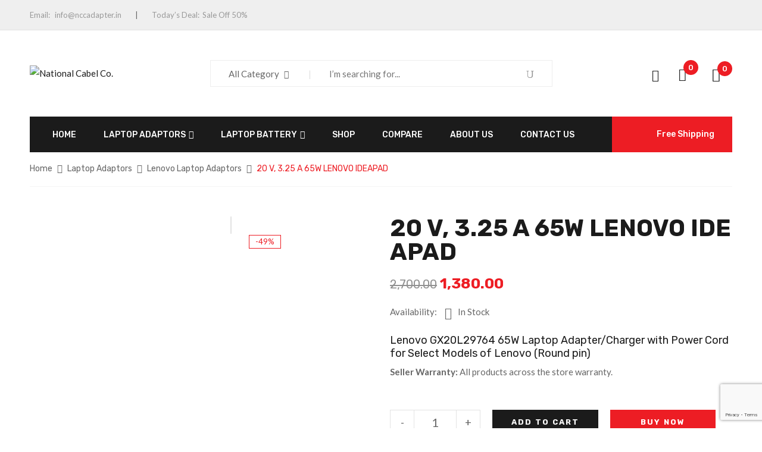

--- FILE ---
content_type: text/html; charset=UTF-8
request_url: https://www.nccadapter.in/product/20-v-3-25-a-65w-lenovo-ideapad/
body_size: 28687
content:
<!DOCTYPE html>
<html lang="en-US">
<!--<![endif]-->
<head>
	<meta charset="UTF-8">
	<meta name="viewport" content="width=device-width">
	<link rel="profile" href="//gmpg.org/xfn/11">
	<link rel="pingback" href="https://www.nccadapter.in/xmlrpc.php">
	<meta name='robots' content='index, follow, max-image-preview:large, max-snippet:-1, max-video-preview:-1' />

	<!-- This site is optimized with the Yoast SEO Premium plugin v23.0 (Yoast SEO v23.8) - https://yoast.com/wordpress/plugins/seo/ -->
	<title>20 V, 3.25 A  65W LENOVO IDEAPAD - National Cabel Co.</title>
	<link rel="canonical" href="https://www.nccadapter.in/product/20-v-3-25-a-65w-lenovo-ideapad/" />
	<meta property="og:locale" content="en_US" />
	<meta property="og:type" content="article" />
	<meta property="og:title" content="20 V, 3.25 A  65W LENOVO IDEAPAD" />
	<meta property="og:description" content="Lenovo GX20L29764 65W Laptop Adapter/Charger with Power Cord for Select Models of Lenovo (Round pin)" />
	<meta property="og:url" content="https://www.nccadapter.in/product/20-v-3-25-a-65w-lenovo-ideapad/" />
	<meta property="og:site_name" content="National Cabel Co." />
	<meta property="article:modified_time" content="2023-09-14T10:27:10+00:00" />
	<meta property="og:image" content="https://www.nccadapter.in/wp-content/uploads/2020/07/LEP1.jpg" />
	<meta property="og:image:width" content="1000" />
	<meta property="og:image:height" content="1000" />
	<meta property="og:image:type" content="image/jpeg" />
	<meta name="twitter:card" content="summary_large_image" />
	<script type="application/ld+json" class="yoast-schema-graph">{"@context":"https://schema.org","@graph":[{"@type":"WebPage","@id":"https://www.nccadapter.in/product/20-v-3-25-a-65w-lenovo-ideapad/","url":"https://www.nccadapter.in/product/20-v-3-25-a-65w-lenovo-ideapad/","name":"20 V, 3.25 A 65W LENOVO IDEAPAD - National Cabel Co.","isPartOf":{"@id":"https://www.nccadapter.in/#website"},"primaryImageOfPage":{"@id":"https://www.nccadapter.in/product/20-v-3-25-a-65w-lenovo-ideapad/#primaryimage"},"image":{"@id":"https://www.nccadapter.in/product/20-v-3-25-a-65w-lenovo-ideapad/#primaryimage"},"thumbnailUrl":"https://www.nccadapter.in/wp-content/uploads/2020/07/LEP1.jpg","datePublished":"2020-07-10T06:38:40+00:00","dateModified":"2023-09-14T10:27:10+00:00","breadcrumb":{"@id":"https://www.nccadapter.in/product/20-v-3-25-a-65w-lenovo-ideapad/#breadcrumb"},"inLanguage":"en-US","potentialAction":[{"@type":"ReadAction","target":["https://www.nccadapter.in/product/20-v-3-25-a-65w-lenovo-ideapad/"]}]},{"@type":"ImageObject","inLanguage":"en-US","@id":"https://www.nccadapter.in/product/20-v-3-25-a-65w-lenovo-ideapad/#primaryimage","url":"https://www.nccadapter.in/wp-content/uploads/2020/07/LEP1.jpg","contentUrl":"https://www.nccadapter.in/wp-content/uploads/2020/07/LEP1.jpg","width":1000,"height":1000},{"@type":"BreadcrumbList","@id":"https://www.nccadapter.in/product/20-v-3-25-a-65w-lenovo-ideapad/#breadcrumb","itemListElement":[{"@type":"ListItem","position":1,"name":"Home","item":"https://www.nccadapter.in/"},{"@type":"ListItem","position":2,"name":"Shop","item":"https://www.nccadapter.in/shop/"},{"@type":"ListItem","position":3,"name":"20 V, 3.25 A 65W LENOVO IDEAPAD"}]},{"@type":"WebSite","@id":"https://www.nccadapter.in/#website","url":"https://www.nccadapter.in/","name":"National Cabel Co.","description":"Quality | Trust | Price","publisher":{"@id":"https://www.nccadapter.in/#/schema/person/58edfb371867df3a7bcb106136aacccb"},"potentialAction":[{"@type":"SearchAction","target":{"@type":"EntryPoint","urlTemplate":"https://www.nccadapter.in/?s={search_term_string}"},"query-input":{"@type":"PropertyValueSpecification","valueRequired":true,"valueName":"search_term_string"}}],"inLanguage":"en-US"},{"@type":["Person","Organization"],"@id":"https://www.nccadapter.in/#/schema/person/58edfb371867df3a7bcb106136aacccb","name":"nccadapter","image":{"@type":"ImageObject","inLanguage":"en-US","@id":"https://www.nccadapter.in/#/schema/person/image/","url":"https://www.nccadapter.in/wp-content/uploads/2023/10/NCC-3D.png","contentUrl":"https://www.nccadapter.in/wp-content/uploads/2023/10/NCC-3D.png","width":2072,"height":1316,"caption":"nccadapter"},"logo":{"@id":"https://www.nccadapter.in/#/schema/person/image/"}}]}</script>
	<!-- / Yoast SEO Premium plugin. -->


<link rel='dns-prefetch' href='//www.googletagmanager.com' />
<link rel='dns-prefetch' href='//cdn.jsdelivr.net' />
<link rel='dns-prefetch' href='//fonts.googleapis.com' />
<link rel="alternate" type="application/rss+xml" title="National Cabel Co. &raquo; Feed" href="https://www.nccadapter.in/feed/" />
<link rel="alternate" type="application/rss+xml" title="National Cabel Co. &raquo; Comments Feed" href="https://www.nccadapter.in/comments/feed/" />
<link rel="alternate" type="application/rss+xml" title="National Cabel Co. &raquo; 20 V, 3.25 A    65W LENOVO IDEAPAD Comments Feed" href="https://www.nccadapter.in/product/20-v-3-25-a-65w-lenovo-ideapad/feed/" />
<link rel="alternate" title="oEmbed (JSON)" type="application/json+oembed" href="https://www.nccadapter.in/wp-json/oembed/1.0/embed?url=https%3A%2F%2Fwww.nccadapter.in%2Fproduct%2F20-v-3-25-a-65w-lenovo-ideapad%2F" />
<link rel="alternate" title="oEmbed (XML)" type="text/xml+oembed" href="https://www.nccadapter.in/wp-json/oembed/1.0/embed?url=https%3A%2F%2Fwww.nccadapter.in%2Fproduct%2F20-v-3-25-a-65w-lenovo-ideapad%2F&#038;format=xml" />
<style id='wp-img-auto-sizes-contain-inline-css' type='text/css'>
img:is([sizes=auto i],[sizes^="auto," i]){contain-intrinsic-size:3000px 1500px}
/*# sourceURL=wp-img-auto-sizes-contain-inline-css */
</style>
<link rel='stylesheet' id='ht_ctc_main_css-css' href='https://www.nccadapter.in/wp-content/plugins/click-to-chat-for-whatsapp/new/inc/assets/css/main.css?ver=4.33' type='text/css' media='all' />
<style id='wp-emoji-styles-inline-css' type='text/css'>

	img.wp-smiley, img.emoji {
		display: inline !important;
		border: none !important;
		box-shadow: none !important;
		height: 1em !important;
		width: 1em !important;
		margin: 0 0.07em !important;
		vertical-align: -0.1em !important;
		background: none !important;
		padding: 0 !important;
	}
/*# sourceURL=wp-emoji-styles-inline-css */
</style>
<link rel='stylesheet' id='wp-block-library-css' href='https://www.nccadapter.in/wp-includes/css/dist/block-library/style.min.css?ver=6.9' type='text/css' media='all' />
<link rel='stylesheet' id='wc-blocks-style-css' href='https://www.nccadapter.in/wp-content/plugins/woocommerce/assets/client/blocks/wc-blocks.css?ver=wc-9.3.5' type='text/css' media='all' />
<style id='global-styles-inline-css' type='text/css'>
:root{--wp--preset--aspect-ratio--square: 1;--wp--preset--aspect-ratio--4-3: 4/3;--wp--preset--aspect-ratio--3-4: 3/4;--wp--preset--aspect-ratio--3-2: 3/2;--wp--preset--aspect-ratio--2-3: 2/3;--wp--preset--aspect-ratio--16-9: 16/9;--wp--preset--aspect-ratio--9-16: 9/16;--wp--preset--color--black: #000000;--wp--preset--color--cyan-bluish-gray: #abb8c3;--wp--preset--color--white: #ffffff;--wp--preset--color--pale-pink: #f78da7;--wp--preset--color--vivid-red: #cf2e2e;--wp--preset--color--luminous-vivid-orange: #ff6900;--wp--preset--color--luminous-vivid-amber: #fcb900;--wp--preset--color--light-green-cyan: #7bdcb5;--wp--preset--color--vivid-green-cyan: #00d084;--wp--preset--color--pale-cyan-blue: #8ed1fc;--wp--preset--color--vivid-cyan-blue: #0693e3;--wp--preset--color--vivid-purple: #9b51e0;--wp--preset--gradient--vivid-cyan-blue-to-vivid-purple: linear-gradient(135deg,rgb(6,147,227) 0%,rgb(155,81,224) 100%);--wp--preset--gradient--light-green-cyan-to-vivid-green-cyan: linear-gradient(135deg,rgb(122,220,180) 0%,rgb(0,208,130) 100%);--wp--preset--gradient--luminous-vivid-amber-to-luminous-vivid-orange: linear-gradient(135deg,rgb(252,185,0) 0%,rgb(255,105,0) 100%);--wp--preset--gradient--luminous-vivid-orange-to-vivid-red: linear-gradient(135deg,rgb(255,105,0) 0%,rgb(207,46,46) 100%);--wp--preset--gradient--very-light-gray-to-cyan-bluish-gray: linear-gradient(135deg,rgb(238,238,238) 0%,rgb(169,184,195) 100%);--wp--preset--gradient--cool-to-warm-spectrum: linear-gradient(135deg,rgb(74,234,220) 0%,rgb(151,120,209) 20%,rgb(207,42,186) 40%,rgb(238,44,130) 60%,rgb(251,105,98) 80%,rgb(254,248,76) 100%);--wp--preset--gradient--blush-light-purple: linear-gradient(135deg,rgb(255,206,236) 0%,rgb(152,150,240) 100%);--wp--preset--gradient--blush-bordeaux: linear-gradient(135deg,rgb(254,205,165) 0%,rgb(254,45,45) 50%,rgb(107,0,62) 100%);--wp--preset--gradient--luminous-dusk: linear-gradient(135deg,rgb(255,203,112) 0%,rgb(199,81,192) 50%,rgb(65,88,208) 100%);--wp--preset--gradient--pale-ocean: linear-gradient(135deg,rgb(255,245,203) 0%,rgb(182,227,212) 50%,rgb(51,167,181) 100%);--wp--preset--gradient--electric-grass: linear-gradient(135deg,rgb(202,248,128) 0%,rgb(113,206,126) 100%);--wp--preset--gradient--midnight: linear-gradient(135deg,rgb(2,3,129) 0%,rgb(40,116,252) 100%);--wp--preset--font-size--small: 13px;--wp--preset--font-size--medium: 20px;--wp--preset--font-size--large: 36px;--wp--preset--font-size--x-large: 42px;--wp--preset--font-family--inter: "Inter", sans-serif;--wp--preset--font-family--cardo: Cardo;--wp--preset--spacing--20: 0.44rem;--wp--preset--spacing--30: 0.67rem;--wp--preset--spacing--40: 1rem;--wp--preset--spacing--50: 1.5rem;--wp--preset--spacing--60: 2.25rem;--wp--preset--spacing--70: 3.38rem;--wp--preset--spacing--80: 5.06rem;--wp--preset--shadow--natural: 6px 6px 9px rgba(0, 0, 0, 0.2);--wp--preset--shadow--deep: 12px 12px 50px rgba(0, 0, 0, 0.4);--wp--preset--shadow--sharp: 6px 6px 0px rgba(0, 0, 0, 0.2);--wp--preset--shadow--outlined: 6px 6px 0px -3px rgb(255, 255, 255), 6px 6px rgb(0, 0, 0);--wp--preset--shadow--crisp: 6px 6px 0px rgb(0, 0, 0);}:where(.is-layout-flex){gap: 0.5em;}:where(.is-layout-grid){gap: 0.5em;}body .is-layout-flex{display: flex;}.is-layout-flex{flex-wrap: wrap;align-items: center;}.is-layout-flex > :is(*, div){margin: 0;}body .is-layout-grid{display: grid;}.is-layout-grid > :is(*, div){margin: 0;}:where(.wp-block-columns.is-layout-flex){gap: 2em;}:where(.wp-block-columns.is-layout-grid){gap: 2em;}:where(.wp-block-post-template.is-layout-flex){gap: 1.25em;}:where(.wp-block-post-template.is-layout-grid){gap: 1.25em;}.has-black-color{color: var(--wp--preset--color--black) !important;}.has-cyan-bluish-gray-color{color: var(--wp--preset--color--cyan-bluish-gray) !important;}.has-white-color{color: var(--wp--preset--color--white) !important;}.has-pale-pink-color{color: var(--wp--preset--color--pale-pink) !important;}.has-vivid-red-color{color: var(--wp--preset--color--vivid-red) !important;}.has-luminous-vivid-orange-color{color: var(--wp--preset--color--luminous-vivid-orange) !important;}.has-luminous-vivid-amber-color{color: var(--wp--preset--color--luminous-vivid-amber) !important;}.has-light-green-cyan-color{color: var(--wp--preset--color--light-green-cyan) !important;}.has-vivid-green-cyan-color{color: var(--wp--preset--color--vivid-green-cyan) !important;}.has-pale-cyan-blue-color{color: var(--wp--preset--color--pale-cyan-blue) !important;}.has-vivid-cyan-blue-color{color: var(--wp--preset--color--vivid-cyan-blue) !important;}.has-vivid-purple-color{color: var(--wp--preset--color--vivid-purple) !important;}.has-black-background-color{background-color: var(--wp--preset--color--black) !important;}.has-cyan-bluish-gray-background-color{background-color: var(--wp--preset--color--cyan-bluish-gray) !important;}.has-white-background-color{background-color: var(--wp--preset--color--white) !important;}.has-pale-pink-background-color{background-color: var(--wp--preset--color--pale-pink) !important;}.has-vivid-red-background-color{background-color: var(--wp--preset--color--vivid-red) !important;}.has-luminous-vivid-orange-background-color{background-color: var(--wp--preset--color--luminous-vivid-orange) !important;}.has-luminous-vivid-amber-background-color{background-color: var(--wp--preset--color--luminous-vivid-amber) !important;}.has-light-green-cyan-background-color{background-color: var(--wp--preset--color--light-green-cyan) !important;}.has-vivid-green-cyan-background-color{background-color: var(--wp--preset--color--vivid-green-cyan) !important;}.has-pale-cyan-blue-background-color{background-color: var(--wp--preset--color--pale-cyan-blue) !important;}.has-vivid-cyan-blue-background-color{background-color: var(--wp--preset--color--vivid-cyan-blue) !important;}.has-vivid-purple-background-color{background-color: var(--wp--preset--color--vivid-purple) !important;}.has-black-border-color{border-color: var(--wp--preset--color--black) !important;}.has-cyan-bluish-gray-border-color{border-color: var(--wp--preset--color--cyan-bluish-gray) !important;}.has-white-border-color{border-color: var(--wp--preset--color--white) !important;}.has-pale-pink-border-color{border-color: var(--wp--preset--color--pale-pink) !important;}.has-vivid-red-border-color{border-color: var(--wp--preset--color--vivid-red) !important;}.has-luminous-vivid-orange-border-color{border-color: var(--wp--preset--color--luminous-vivid-orange) !important;}.has-luminous-vivid-amber-border-color{border-color: var(--wp--preset--color--luminous-vivid-amber) !important;}.has-light-green-cyan-border-color{border-color: var(--wp--preset--color--light-green-cyan) !important;}.has-vivid-green-cyan-border-color{border-color: var(--wp--preset--color--vivid-green-cyan) !important;}.has-pale-cyan-blue-border-color{border-color: var(--wp--preset--color--pale-cyan-blue) !important;}.has-vivid-cyan-blue-border-color{border-color: var(--wp--preset--color--vivid-cyan-blue) !important;}.has-vivid-purple-border-color{border-color: var(--wp--preset--color--vivid-purple) !important;}.has-vivid-cyan-blue-to-vivid-purple-gradient-background{background: var(--wp--preset--gradient--vivid-cyan-blue-to-vivid-purple) !important;}.has-light-green-cyan-to-vivid-green-cyan-gradient-background{background: var(--wp--preset--gradient--light-green-cyan-to-vivid-green-cyan) !important;}.has-luminous-vivid-amber-to-luminous-vivid-orange-gradient-background{background: var(--wp--preset--gradient--luminous-vivid-amber-to-luminous-vivid-orange) !important;}.has-luminous-vivid-orange-to-vivid-red-gradient-background{background: var(--wp--preset--gradient--luminous-vivid-orange-to-vivid-red) !important;}.has-very-light-gray-to-cyan-bluish-gray-gradient-background{background: var(--wp--preset--gradient--very-light-gray-to-cyan-bluish-gray) !important;}.has-cool-to-warm-spectrum-gradient-background{background: var(--wp--preset--gradient--cool-to-warm-spectrum) !important;}.has-blush-light-purple-gradient-background{background: var(--wp--preset--gradient--blush-light-purple) !important;}.has-blush-bordeaux-gradient-background{background: var(--wp--preset--gradient--blush-bordeaux) !important;}.has-luminous-dusk-gradient-background{background: var(--wp--preset--gradient--luminous-dusk) !important;}.has-pale-ocean-gradient-background{background: var(--wp--preset--gradient--pale-ocean) !important;}.has-electric-grass-gradient-background{background: var(--wp--preset--gradient--electric-grass) !important;}.has-midnight-gradient-background{background: var(--wp--preset--gradient--midnight) !important;}.has-small-font-size{font-size: var(--wp--preset--font-size--small) !important;}.has-medium-font-size{font-size: var(--wp--preset--font-size--medium) !important;}.has-large-font-size{font-size: var(--wp--preset--font-size--large) !important;}.has-x-large-font-size{font-size: var(--wp--preset--font-size--x-large) !important;}
/*# sourceURL=global-styles-inline-css */
</style>

<style id='classic-theme-styles-inline-css' type='text/css'>
/*! This file is auto-generated */
.wp-block-button__link{color:#fff;background-color:#32373c;border-radius:9999px;box-shadow:none;text-decoration:none;padding:calc(.667em + 2px) calc(1.333em + 2px);font-size:1.125em}.wp-block-file__button{background:#32373c;color:#fff;text-decoration:none}
/*# sourceURL=/wp-includes/css/classic-themes.min.css */
</style>
<link rel='stylesheet' id='contact-form-7-css' href='https://www.nccadapter.in/wp-content/plugins/contact-form-7/includes/css/styles.css?ver=6.1.4' type='text/css' media='all' />
<style id='woocommerce-inline-inline-css' type='text/css'>
.woocommerce form .form-row .required { visibility: visible; }
/*# sourceURL=woocommerce-inline-inline-css */
</style>
<link rel='stylesheet' id='bwp_woocommerce_filter_products-css' href='https://www.nccadapter.in/wp-content/plugins/wpbingo/assets/css/bwp_ajax_filter.css?ver=6.9' type='text/css' media='all' />
<link rel='stylesheet' id='grw-public-main-css-css' href='https://www.nccadapter.in/wp-content/plugins/widget-google-reviews/assets/css/public-main.css?ver=6.1' type='text/css' media='all' />
<link rel='stylesheet' id='hint-css' href='https://www.nccadapter.in/wp-content/plugins/woo-smart-compare/assets/libs/hint/hint.min.css?ver=6.9' type='text/css' media='all' />
<link rel='stylesheet' id='perfect-scrollbar-css' href='https://www.nccadapter.in/wp-content/plugins/woo-smart-compare/assets/libs/perfect-scrollbar/css/perfect-scrollbar.min.css?ver=6.9' type='text/css' media='all' />
<link rel='stylesheet' id='perfect-scrollbar-wpc-css' href='https://www.nccadapter.in/wp-content/plugins/woo-smart-compare/assets/libs/perfect-scrollbar/css/custom-theme.css?ver=6.9' type='text/css' media='all' />
<link rel='stylesheet' id='woosc-frontend-css' href='https://www.nccadapter.in/wp-content/plugins/woo-smart-compare/assets/css/frontend.css?ver=6.4.6' type='text/css' media='all' />
<link rel='stylesheet' id='woosw-icons-css' href='https://www.nccadapter.in/wp-content/plugins/woo-smart-wishlist/assets/css/icons.css?ver=5.0.0' type='text/css' media='all' />
<link rel='stylesheet' id='woosw-frontend-css' href='https://www.nccadapter.in/wp-content/plugins/woo-smart-wishlist/assets/css/frontend.css?ver=5.0.0' type='text/css' media='all' />
<style id='woosw-frontend-inline-css' type='text/css'>
.woosw-popup .woosw-popup-inner .woosw-popup-content .woosw-popup-content-bot .woosw-notice { background-color: #5fbd74; } .woosw-popup .woosw-popup-inner .woosw-popup-content .woosw-popup-content-bot .woosw-popup-content-bot-inner a:hover { color: #5fbd74; border-color: #5fbd74; } 
/*# sourceURL=woosw-frontend-inline-css */
</style>
<link rel='stylesheet' id='dimita-fonts-css' href='https://fonts.googleapis.com/css?family=Rubik%3A300%2C300i%2C400%2C400i%2C500%2C500i%2C700%2C700i%7CLato%3A300%2C300i%2C400%2C400i%2C700%2C700i%7COpen%2BSans&#038;subset=latin%2Clatin-ext' type='text/css' media='all' />
<link rel='stylesheet' id='dimita-style-css' href='https://www.nccadapter.in/wp-content/themes/dimita-child/style.css?ver=6.9' type='text/css' media='all' />
<link rel='stylesheet' id='bootstrap-css' href='https://www.nccadapter.in/wp-content/themes/dimita/css/bootstrap.css?ver=6.9' type='text/css' media='all' />
<link rel='stylesheet' id='fancybox-css' href='https://www.nccadapter.in/wp-content/themes/dimita/css/jquery.fancybox.css' type='text/css' media='all' />
<link rel='stylesheet' id='circlestime-css' href='https://www.nccadapter.in/wp-content/themes/dimita/css/jquery.circlestime.css' type='text/css' media='all' />
<link rel='stylesheet' id='mmenu-all-css' href='https://www.nccadapter.in/wp-content/themes/dimita/css/jquery.mmenu.all.css?ver=6.9' type='text/css' media='all' />
<link rel='stylesheet' id='slick-css' href='https://www.nccadapter.in/wp-content/themes/dimita/css/slick/slick.css' type='text/css' media='all' />
<link rel='stylesheet' id='font-awesome-css' href='https://www.nccadapter.in/wp-content/plugins/elementor/assets/lib/font-awesome/css/font-awesome.min.css?ver=4.7.0' type='text/css' media='all' />
<link rel='stylesheet' id='materia-css' href='https://www.nccadapter.in/wp-content/themes/dimita/css/materia.css?ver=6.9' type='text/css' media='all' />
<link rel='stylesheet' id='elegant-css' href='https://www.nccadapter.in/wp-content/themes/dimita/css/elegant.css?ver=6.9' type='text/css' media='all' />
<link rel='stylesheet' id='ionicons-css' href='https://www.nccadapter.in/wp-content/themes/dimita/css/ionicons.css?ver=6.9' type='text/css' media='all' />
<link rel='stylesheet' id='icomoon-css' href='https://www.nccadapter.in/wp-content/themes/dimita/css/icomoon.css?ver=6.9' type='text/css' media='all' />
<link rel='stylesheet' id='Pe-icon-7-stroke-css' href='https://www.nccadapter.in/wp-content/themes/dimita/css/pe-icon-7-stroke.css?ver=6.9' type='text/css' media='all' />
<link rel='stylesheet' id='flaticon-css' href='https://www.nccadapter.in/wp-content/themes/dimita/css/flaticon.css?ver=6.9' type='text/css' media='all' />
<link rel='stylesheet' id='dimita-style-template-css' href='https://www.nccadapter.in/wp-content/themes/dimita/css/template.css?ver=6.9' type='text/css' media='all' />
<style id='dimita-style-template-inline-css' type='text/css'>
.product_title		{font-family:	Open Sans ;font-size:	14px;font-weight:400;}
/*# sourceURL=dimita-style-template-inline-css */
</style>
<link rel='stylesheet' id='tawcvs-frontend-css' href='https://www.nccadapter.in/wp-content/plugins/variation-swatches-for-woocommerce/assets/css/frontend.css?ver=2.2.5' type='text/css' media='all' />
<link rel='stylesheet' id='styles-child-css' href='https://www.nccadapter.in/wp-content/themes/dimita-child/style.css?ver=1769616771' type='text/css' media='all' />
<link rel='stylesheet' id='custom-styles-css' href='https://www.nccadapter.in/wp-content/themes/dimita-child/assets/css/custom.css?ver=1769616771' type='text/css' media='all' />
<script type="text/template" id="tmpl-variation-template">
	<div class="woocommerce-variation-description">{{{ data.variation.variation_description }}}</div>
	<div class="woocommerce-variation-price">{{{ data.variation.price_html }}}</div>
	<div class="woocommerce-variation-availability">{{{ data.variation.availability_html }}}</div>
</script>
<script type="text/template" id="tmpl-unavailable-variation-template">
	<p role="alert">Sorry, this product is unavailable. Please choose a different combination.</p>
</script>
<script type="text/javascript" src="https://www.nccadapter.in/wp-includes/js/jquery/jquery.min.js?ver=3.7.1" id="jquery-core-js"></script>
<script type="text/javascript" src="https://www.nccadapter.in/wp-includes/js/jquery/jquery-migrate.min.js?ver=3.4.1" id="jquery-migrate-js"></script>
<script type="text/javascript" id="edw-scripts-js-extra">
/* <![CDATA[ */
var edwConfig = {"url":"https://www.nccadapter.in/wp-admin/admin-ajax.php"};
//# sourceURL=edw-scripts-js-extra
/* ]]> */
</script>
<script type="text/javascript" src="https://www.nccadapter.in/wp-content/plugins/estimated-delivery-for-woocommerce/assets/edw_scripts.js?edw=true&amp;v=1.4.5&amp;ver=6.9" id="edw-scripts-js"></script>
<script type="text/javascript" src="https://www.nccadapter.in/wp-content/plugins/woocommerce/assets/js/jquery-blockui/jquery.blockUI.min.js?ver=2.7.0-wc.9.3.5" id="jquery-blockui-js" defer="defer" data-wp-strategy="defer"></script>
<script type="text/javascript" id="wc-add-to-cart-js-extra">
/* <![CDATA[ */
var wc_add_to_cart_params = {"ajax_url":"/wp-admin/admin-ajax.php","wc_ajax_url":"/?wc-ajax=%%endpoint%%","i18n_view_cart":"View cart","cart_url":"https://www.nccadapter.in/cart-2/","is_cart":"","cart_redirect_after_add":"no"};
//# sourceURL=wc-add-to-cart-js-extra
/* ]]> */
</script>
<script type="text/javascript" src="https://www.nccadapter.in/wp-content/plugins/woocommerce/assets/js/frontend/add-to-cart.min.js?ver=9.3.5" id="wc-add-to-cart-js" defer="defer" data-wp-strategy="defer"></script>
<script type="text/javascript" id="wc-single-product-js-extra">
/* <![CDATA[ */
var wc_single_product_params = {"i18n_required_rating_text":"Please select a rating","review_rating_required":"yes","flexslider":{"rtl":false,"animation":"slide","smoothHeight":true,"directionNav":false,"controlNav":"thumbnails","slideshow":false,"animationSpeed":500,"animationLoop":false,"allowOneSlide":false},"zoom_enabled":"","zoom_options":[],"photoswipe_enabled":"","photoswipe_options":{"shareEl":false,"closeOnScroll":false,"history":false,"hideAnimationDuration":0,"showAnimationDuration":0},"flexslider_enabled":""};
//# sourceURL=wc-single-product-js-extra
/* ]]> */
</script>
<script type="text/javascript" src="https://www.nccadapter.in/wp-content/plugins/woocommerce/assets/js/frontend/single-product.min.js?ver=9.3.5" id="wc-single-product-js" defer="defer" data-wp-strategy="defer"></script>
<script type="text/javascript" src="https://www.nccadapter.in/wp-content/plugins/woocommerce/assets/js/js-cookie/js.cookie.min.js?ver=2.1.4-wc.9.3.5" id="js-cookie-js" data-wp-strategy="defer"></script>
<script type="text/javascript" id="woocommerce-js-extra">
/* <![CDATA[ */
var woocommerce_params = {"ajax_url":"/wp-admin/admin-ajax.php","wc_ajax_url":"/?wc-ajax=%%endpoint%%"};
//# sourceURL=woocommerce-js-extra
/* ]]> */
</script>
<script type="text/javascript" src="https://www.nccadapter.in/wp-content/plugins/woocommerce/assets/js/frontend/woocommerce.min.js?ver=9.3.5" id="woocommerce-js" defer="defer" data-wp-strategy="defer"></script>
<script type="text/javascript" defer="defer" src="https://www.nccadapter.in/wp-content/plugins/widget-google-reviews/assets/js/public-main.js?ver=6.1" id="grw-public-main-js-js"></script>
<script type="text/javascript" src="https://www.nccadapter.in/wp-includes/js/underscore.min.js?ver=1.13.7" id="underscore-js"></script>
<script type="text/javascript" id="wp-util-js-extra">
/* <![CDATA[ */
var _wpUtilSettings = {"ajax":{"url":"/wp-admin/admin-ajax.php"}};
//# sourceURL=wp-util-js-extra
/* ]]> */
</script>
<script type="text/javascript" src="https://www.nccadapter.in/wp-includes/js/wp-util.min.js?ver=6.9" id="wp-util-js"></script>
<script type="text/javascript" id="wc-add-to-cart-variation-js-extra">
/* <![CDATA[ */
var wc_add_to_cart_variation_params = {"wc_ajax_url":"/?wc-ajax=%%endpoint%%","i18n_no_matching_variations_text":"Sorry, no products matched your selection. Please choose a different combination.","i18n_make_a_selection_text":"Please select some product options before adding this product to your cart.","i18n_unavailable_text":"Sorry, this product is unavailable. Please choose a different combination."};
//# sourceURL=wc-add-to-cart-variation-js-extra
/* ]]> */
</script>
<script type="text/javascript" src="https://www.nccadapter.in/wp-content/plugins/woocommerce/assets/js/frontend/add-to-cart-variation.min.js?ver=9.3.5" id="wc-add-to-cart-variation-js" defer="defer" data-wp-strategy="defer"></script>

<!-- Google tag (gtag.js) snippet added by Site Kit -->

<!-- Google Analytics snippet added by Site Kit -->
<script type="text/javascript" src="https://www.googletagmanager.com/gtag/js?id=GT-5MRCHG92" id="google_gtagjs-js" async></script>
<script type="text/javascript" id="google_gtagjs-js-after">
/* <![CDATA[ */
window.dataLayer = window.dataLayer || [];function gtag(){dataLayer.push(arguments);}
gtag("set","linker",{"domains":["www.nccadapter.in"]});
gtag("js", new Date());
gtag("set", "developer_id.dZTNiMT", true);
gtag("config", "GT-5MRCHG92");
//# sourceURL=google_gtagjs-js-after
/* ]]> */
</script>

<!-- End Google tag (gtag.js) snippet added by Site Kit -->
<script type="text/javascript" src="https://cdn.jsdelivr.net/npm/jquery-validation@1.19.0/dist/jquery.validate.min.js?ver=6.9" id="validate.min-js"></script>
<script type="text/javascript" src="https://www.nccadapter.in/wp-content/themes/dimita-child/assets/js/custom.js?ver=1769616771" id="custom-script-js"></script>
<link rel="https://api.w.org/" href="https://www.nccadapter.in/wp-json/" /><link rel="alternate" title="JSON" type="application/json" href="https://www.nccadapter.in/wp-json/wp/v2/product/519" /><link rel="EditURI" type="application/rsd+xml" title="RSD" href="https://www.nccadapter.in/xmlrpc.php?rsd" />
<meta name="generator" content="WordPress 6.9" />
<meta name="generator" content="WooCommerce 9.3.5" />
<link rel='shortlink' href='https://www.nccadapter.in/?p=519' />
<meta name="generator" content="Redux 4.5.7" /><meta name="generator" content="Site Kit by Google 1.155.0" /><meta name="pinterest-rich-pin" content="false" />	<noscript><style>.woocommerce-product-gallery{ opacity: 1 !important; }</style></noscript>
	<meta name="generator" content="Elementor 3.29.2; features: additional_custom_breakpoints, e_local_google_fonts; settings: css_print_method-external, google_font-enabled, font_display-swap">
<style type="text/css">.recentcomments a{display:inline !important;padding:0 !important;margin:0 !important;}</style>			<style>
				.e-con.e-parent:nth-of-type(n+4):not(.e-lazyloaded):not(.e-no-lazyload),
				.e-con.e-parent:nth-of-type(n+4):not(.e-lazyloaded):not(.e-no-lazyload) * {
					background-image: none !important;
				}
				@media screen and (max-height: 1024px) {
					.e-con.e-parent:nth-of-type(n+3):not(.e-lazyloaded):not(.e-no-lazyload),
					.e-con.e-parent:nth-of-type(n+3):not(.e-lazyloaded):not(.e-no-lazyload) * {
						background-image: none !important;
					}
				}
				@media screen and (max-height: 640px) {
					.e-con.e-parent:nth-of-type(n+2):not(.e-lazyloaded):not(.e-no-lazyload),
					.e-con.e-parent:nth-of-type(n+2):not(.e-lazyloaded):not(.e-no-lazyload) * {
						background-image: none !important;
					}
				}
			</style>
			
<!-- Google Tag Manager snippet added by Site Kit -->
<script type="text/javascript">
/* <![CDATA[ */

			( function( w, d, s, l, i ) {
				w[l] = w[l] || [];
				w[l].push( {'gtm.start': new Date().getTime(), event: 'gtm.js'} );
				var f = d.getElementsByTagName( s )[0],
					j = d.createElement( s ), dl = l != 'dataLayer' ? '&l=' + l : '';
				j.async = true;
				j.src = 'https://www.googletagmanager.com/gtm.js?id=' + i + dl;
				f.parentNode.insertBefore( j, f );
			} )( window, document, 'script', 'dataLayer', 'GTM-N23SZF93' );
			
/* ]]> */
</script>

<!-- End Google Tag Manager snippet added by Site Kit -->
<meta name="generator" content="Powered by Slider Revolution 6.6.16 - responsive, Mobile-Friendly Slider Plugin for WordPress with comfortable drag and drop interface." />
<style class='wp-fonts-local' type='text/css'>
@font-face{font-family:Inter;font-style:normal;font-weight:300 900;font-display:fallback;src:url('https://www.nccadapter.in/wp-content/plugins/woocommerce/assets/fonts/Inter-VariableFont_slnt,wght.woff2') format('woff2');font-stretch:normal;}
@font-face{font-family:Cardo;font-style:normal;font-weight:400;font-display:fallback;src:url('https://www.nccadapter.in/wp-content/plugins/woocommerce/assets/fonts/cardo_normal_400.woff2') format('woff2');}
</style>
<link rel="icon" href="https://www.nccadapter.in/wp-content/uploads/2023/09/cropped-favicon-1-180x180-1-96x96.png" sizes="32x32" />
<link rel="icon" href="https://www.nccadapter.in/wp-content/uploads/2023/09/cropped-favicon-1-180x180-1.png" sizes="192x192" />
<link rel="apple-touch-icon" href="https://www.nccadapter.in/wp-content/uploads/2023/09/cropped-favicon-1-180x180-1.png" />
<meta name="msapplication-TileImage" content="https://www.nccadapter.in/wp-content/uploads/2023/09/cropped-favicon-1-180x180-1.png" />
<script>function setREVStartSize(e){
			//window.requestAnimationFrame(function() {
				window.RSIW = window.RSIW===undefined ? window.innerWidth : window.RSIW;
				window.RSIH = window.RSIH===undefined ? window.innerHeight : window.RSIH;
				try {
					var pw = document.getElementById(e.c).parentNode.offsetWidth,
						newh;
					pw = pw===0 || isNaN(pw) || (e.l=="fullwidth" || e.layout=="fullwidth") ? window.RSIW : pw;
					e.tabw = e.tabw===undefined ? 0 : parseInt(e.tabw);
					e.thumbw = e.thumbw===undefined ? 0 : parseInt(e.thumbw);
					e.tabh = e.tabh===undefined ? 0 : parseInt(e.tabh);
					e.thumbh = e.thumbh===undefined ? 0 : parseInt(e.thumbh);
					e.tabhide = e.tabhide===undefined ? 0 : parseInt(e.tabhide);
					e.thumbhide = e.thumbhide===undefined ? 0 : parseInt(e.thumbhide);
					e.mh = e.mh===undefined || e.mh=="" || e.mh==="auto" ? 0 : parseInt(e.mh,0);
					if(e.layout==="fullscreen" || e.l==="fullscreen")
						newh = Math.max(e.mh,window.RSIH);
					else{
						e.gw = Array.isArray(e.gw) ? e.gw : [e.gw];
						for (var i in e.rl) if (e.gw[i]===undefined || e.gw[i]===0) e.gw[i] = e.gw[i-1];
						e.gh = e.el===undefined || e.el==="" || (Array.isArray(e.el) && e.el.length==0)? e.gh : e.el;
						e.gh = Array.isArray(e.gh) ? e.gh : [e.gh];
						for (var i in e.rl) if (e.gh[i]===undefined || e.gh[i]===0) e.gh[i] = e.gh[i-1];
											
						var nl = new Array(e.rl.length),
							ix = 0,
							sl;
						e.tabw = e.tabhide>=pw ? 0 : e.tabw;
						e.thumbw = e.thumbhide>=pw ? 0 : e.thumbw;
						e.tabh = e.tabhide>=pw ? 0 : e.tabh;
						e.thumbh = e.thumbhide>=pw ? 0 : e.thumbh;
						for (var i in e.rl) nl[i] = e.rl[i]<window.RSIW ? 0 : e.rl[i];
						sl = nl[0];
						for (var i in nl) if (sl>nl[i] && nl[i]>0) { sl = nl[i]; ix=i;}
						var m = pw>(e.gw[ix]+e.tabw+e.thumbw) ? 1 : (pw-(e.tabw+e.thumbw)) / (e.gw[ix]);
						newh =  (e.gh[ix] * m) + (e.tabh + e.thumbh);
					}
					var el = document.getElementById(e.c);
					if (el!==null && el) el.style.height = newh+"px";
					el = document.getElementById(e.c+"_wrapper");
					if (el!==null && el) {
						el.style.height = newh+"px";
						el.style.display = "block";
					}
				} catch(e){
					console.log("Failure at Presize of Slider:" + e)
				}
			//});
		  };</script>
		<style type="text/css" id="wp-custom-css">
			#bwp-footer.footer-1 .footer-top .social-link li a svg, #bwp-footer.footer-2 .footer-top .social-link li a svg, #bwp-footer.footer-3 .footer-top .social-link li a svg{
	fill:#fff;
	position:relative;
	top:2px;
}
p.wcrw_warranty_info{
	width: 100%;
}

#bwp-topbar .topbar-right{
	display: none;
}
section.elementor-section.elementor-inner-section.elementor-element.elementor-element-899d8a4.elementor-section-boxed.elementor-section-height-default.elementor-section-height-default {
	overflow: hidden;
}
.edw_date {
    margin: 10px 0px;
    padding: 10px;
    width: fit-content;
}

//For product list
ul.products .edw_date {
    font-size: 12px;
    color: #626262;
}
//For title checkout and cart
dt.variation-Estimateddelivery {

}
//For Value checkout and cart
dd.variation-Estimateddelivery {

}		</style>
		<link rel='stylesheet' id='elementor-frontend-css' href='https://www.nccadapter.in/wp-content/plugins/elementor/assets/css/frontend.min.css?ver=3.29.2' type='text/css' media='all' />
<link rel='stylesheet' id='elementor-post-8975-css' href='https://www.nccadapter.in/wp-content/uploads/elementor/css/post-8975.css?ver=1750654235' type='text/css' media='all' />
<link rel='stylesheet' id='widget-heading-css' href='https://www.nccadapter.in/wp-content/plugins/elementor/assets/css/widget-heading.min.css?ver=3.29.2' type='text/css' media='all' />
<link rel='stylesheet' id='widget-image-css' href='https://www.nccadapter.in/wp-content/plugins/elementor/assets/css/widget-image.min.css?ver=3.29.2' type='text/css' media='all' />
<link rel='stylesheet' id='elementor-icons-css' href='https://www.nccadapter.in/wp-content/plugins/elementor/assets/lib/eicons/css/elementor-icons.min.css?ver=5.40.0' type='text/css' media='all' />
<link rel='stylesheet' id='elementor-post-1744-css' href='https://www.nccadapter.in/wp-content/uploads/elementor/css/post-1744.css?ver=1750654235' type='text/css' media='all' />
<link rel='stylesheet' id='font-awesome-5-all-css' href='https://www.nccadapter.in/wp-content/plugins/elementor/assets/lib/font-awesome/css/all.min.css?ver=3.29.2' type='text/css' media='all' />
<link rel='stylesheet' id='font-awesome-4-shim-css' href='https://www.nccadapter.in/wp-content/plugins/elementor/assets/lib/font-awesome/css/v4-shims.min.css?ver=3.29.2' type='text/css' media='all' />
<link rel='stylesheet' id='elementor-gf-local-roboto-css' href='https://www.nccadapter.in/wp-content/uploads/elementor/google-fonts/css/roboto.css?ver=1750654241' type='text/css' media='all' />
<link rel='stylesheet' id='elementor-gf-local-robotoslab-css' href='https://www.nccadapter.in/wp-content/uploads/elementor/google-fonts/css/robotoslab.css?ver=1750654243' type='text/css' media='all' />
<link rel='stylesheet' id='rs-plugin-settings-css' href='https://www.nccadapter.in/wp-content/plugins/revslider/public/assets/css/rs6.css?ver=6.6.16' type='text/css' media='all' />
<style id='rs-plugin-settings-inline-css' type='text/css'>
#rs-demo-id {}
/*# sourceURL=rs-plugin-settings-inline-css */
</style>
</head>
<body class="wp-singular product-template-default single single-product postid-519 wp-theme-dimita wp-child-theme-dimita-child theme-dimita woocommerce woocommerce-page woocommerce-no-js 20-v-3-25-a-65w-lenovo-ideapad banners-effect-10 elementor-default elementor-kit-1744">
		<!-- Google Tag Manager (noscript) snippet added by Site Kit -->
		<noscript>
			<iframe src="https://www.googletagmanager.com/ns.html?id=GTM-N23SZF93" height="0" width="0" style="display:none;visibility:hidden"></iframe>
		</noscript>
		<!-- End Google Tag Manager (noscript) snippet added by Site Kit -->
		<div id='page' class="hfeed page-wrapper">
					<h1 class="bwp-title hide"><a href="https://www.nccadapter.in/" rel="home">National Cabel Co.</a></h1>
	<header id='bwp-header' class="bwp-header header-v3 ">
				<div id="bwp-topbar" class="topbar-v1">
			<div class="topbar-inner">
				<div class="container">
					<div class="row">
						<div class="col-lg-6 col-md-6 col-sm-6 topbar-left">
														<div class="email  hidden-xs">
								<label>Email:</label> <a href="#"><span class="__cf_email__" data-cfemail="1e777078715e707d7d7f7a7f6e6a7b6c307770">[email&#160;protected]</span></a>
							</div>
																					<div class="location hidden-sm hidden-xs">
								<label>Today’s Deal:</label>Sale Off 50%							</div>
													</div>
						<div class="col-lg-6 col-md-6 col-sm-6 col-xs-12 topbar-right">
															<div class="order hidden-sm hidden-xs">
									<a href="#">Order Tracking</a>
								</div>
																				</div>
					</div>
				</div>
			</div>
		</div>
				<div class='header-wrapper '>
			<div class='header-content' data-sticky_header="">
								<div class="header-top">
					<div class="container">
						<div class="row">
							<div class="col-xl-3 col-lg-3 col-md-6 col-sm-6 col-6 header-logo">
										<div class="wpbingoLogo">
			<a  href="https://www.nccadapter.in/">
									<img src="https://www.nccadapter.in/wp-content/uploads/2023/10/NCC-3D.png" alt="National Cabel Co."/>
							</a>
		</div> 
								</div>
							<div class="col-xl-6 col-lg-6 col-md-12 col-sm-12 col-12 header-search-form hidden-sm hidden-xs">
								<!-- Begin Search -->
																	<form role="search" method="get" class="search-from ajax-search" action="https://www.nccadapter.in/" data-admin="https://www.nccadapter.in/wp-admin/admin-ajax.php" data-noresult="No Result" data-limit="6">
		<div class="select_category pwb-dropdown dropdown">
		<span class="pwb-dropdown-toggle dropdown-toggle" data-toggle="dropdown">Category</span>
		<span class="caret"></span>
		<ul class="pwb-dropdown-menu dropdown-menu category-search">
		<li data-value="" class="active">All Category</li>
							<li data-value="uncategorized" class="">Uncategorized</li>
					
				
								
							<li data-value="12v1amp" class="">12V1amp</li>
					
				
								
							<li data-value="apple-macbook-battery" class="">Apple Macbook Battery</li>
					
				
								
							<li data-value="apple-power-cable-connector" class="">Apple power Cable &amp; Connector</li>
					
				
								
							<li data-value="cisco-poe-adapter" class="">cisco poe Adapter</li>
					
				
								
							<li data-value="dell-dock" class="">Dell Dock</li>
					
				
								
							<li data-value="electric-bike-charger" class="">Electric Bike charger</li>
					
				
								
							<li data-value="electric-rickshaw-charger" class="">Electric Rickshaw charger</li>
					
				
								
							<li data-value="hdmi-cable-1-5-to-100-mter" class="">HDMI CABLE 1.5 TO 100 MTER</li>
					
				
								
							<li data-value="keyboard" class="">Keyboard</li>
					
				
									<li data-value="asus-keyboard" class="">Asus</li>
										
														<li data-value="lenovo-keyboard" class="">Lenovo</li>
										
													
							<li data-value="laptop-adaptors" class="">Laptop Adaptors</li>
					
				
									<li data-value="acer-laptop-adaptors" class="">Acer Laptop Adaptors</li>
										
														<li data-value="apple-laptop-adaptors" class="">Apple Laptop Adaptors</li>
										
														<li data-value="asus-laptop-adaptors" class="">Asus Laptop Adaptors</li>
										
														<li data-value="dell-laptop-adaptors" class="">Dell Laptop Adaptors</li>
										
														<li data-value="epson" class="">Epson Printer Adapter</li>
										
														<li data-value="hp-laptop-adaptors" class="">HP Laptop Adaptors</li>
										
														<li data-value="iball-laptop-adaptors" class="">iBall Laptop Adaptors</li>
										
														<li data-value="lenovo-laptop-adaptors" class="">Lenovo Laptop Adaptors</li>
										
														<li data-value="micromax-laptop-adaptors" class="">Micromax Laptop Adaptors</li>
										
														<li data-value="microsoft-games-adapter" class="">Microsoft Power Adapter</li>
										
														<li data-value="samsung-laptop-adaptors" class="">Samsung Laptop Adaptors</li>
										
														<li data-value="sony-laptop-adaptors" class="">Sony Laptop Adaptors</li>
										
														<li data-value="toshiba-laptop-adaptors" class="">Toshiba Laptop Adaptors</li>
										
													
							<li data-value="laptop-battery" class="">Laptop Battery</li>
					
				
									<li data-value="acer-laptop-battery" class="">Acer Laptop battery</li>
										
														<li data-value="dell-laptop-battery-all-modle" class="">DELL laptop battery all modle</li>
										
														<li data-value="hp-laptop-battery-all-modle" class="">HP laptop battery all modle</li>
										
														<li data-value="lenovo-laptop-battery" class="">Lenovo Laptop Battery</li>
										
													
							<li data-value="lithium-battery-charger" class="">Lithium battery charger.</li>
					
				
								
							<li data-value="medical-adapter" class="">Medical Adapter</li>
					
				
								
							<li data-value="mouse" class="">Mouse</li>
					
				
									<li data-value="lenovo-mouse" class="">Lenovo</li>
										
													
							<li data-value="msi-laptop-adapter" class="">msi laptop adapter</li>
					
				
								
							<li data-value="printer-accessories" class="">Printer Accessories</li>
					
				
								
							<li data-value="wireless" class="">Wireless</li>
					
				
								
					</ul>	
		<input type="hidden" name="product_cat" class="product-cat" value=""/>
	</div>	
		
	<div class="search-box">
		<input type="text" value="" name="s" id="ss" class="input-search s" placeholder="I’m searching for..." />
		<ul class="result-search-products">
		</ul>
		<button id="searchsubmit2" class="btn" type="submit">
			<span class="icon-search">
				<i class="icon_search"></i>
			</span>
			<span>search</span>
		</button>
	</div>
	<input type="hidden" name="post_type" value="product" />
</form>																<!-- End Search -->	
							</div>
							<div class="col-xl-3 col-lg-3 col-md-6 col-sm-6 col-6 header-page-link">
																	<div class="search-box hidden-md hidden-lg">
										<div class="search-toggle"><i class="icon_search"></i></div>
									</div>
																									<div class="block-top-link acount">
										<aside id="nav_menu-5" class="widget widget_nav_menu">					<div class="widget-custom-menu ">
				<h3 class="widget-title">My Account</h3><div class="menu-top-menu-container"><ul id="menu-top-menu" class="menu"><li  class="level-0 menu-item-121      menu-item menu-item-type-custom menu-item-object-custom  std-menu      " ><a title="						" href="https://nccadapter.in/my-account/"><span class="menu-item-text">My Account</span></a></li>
</ul></div> 
			</div>
				</aside>									</div>
																	
																<div class="wishlist-box hidden-xs hidden-sm">
									<a href="https://www.nccadapter.in/wishlist/"><i class="icon-like"></i>My wishlist</a>
									<span class="count-wishlist">0</span>
								</div>
																								<div class="wpbingoCartTop">
									<div id="cart" class="dropdown mini-cart top-cart">
	<a class="dropdown-toggle cart-icon" data-toggle="dropdown" data-hover="dropdown" data-delay="0" href="#" title="View your shopping cart">
		<div class="icon-cart"><i class="icon_cart_alt"></i><span class="cart-count">0</span></div>
		<div class="cart-content">
		<span class="mini-cart-items"><span class="items-class"> My Cart </span></span>
		<span class="text-price-cart"><span class="woocommerce-Price-amount amount"><span class="woocommerce-Price-currencySymbol">&#8377;</span>0.00</span></span>
		</div>
    </a>
	<div class="cart-popup">
		<div class="cart-icon-big"></div>
<ul class="cart_list product_list_widget ">
			<li class="empty">No products in the cart.</li>
	</ul><!-- end product list -->
	</div>
</div>								</div>
															
							</div>						
						</div>
					</div>
				</div>
				<div class="header-bottom">
					<div class="container">
						<div class="row">
							<div class="col-md-12 col-sm-12 col-xs-12 wpbingo-menu-mobile header-main">
								<div class="content-header">
									<div class="header-menu-bg">
										<div class="wpbingo-menu-wrapper"><div class="megamenu"><nav class="navbar-default"><div class="navbar-header">
							<button type="button" id="show-megamenu"  class="navbar-toggle">
								<span>Menu</span>
							</button>
						</div><div  class="bwp-navigation primary-navigation navbar-mega" data-text_close = "Close">
						<div class="float-menu">
<nav id="main-navigation" class="std-menu clearfix">
<div class="menu-main-menu-container"><ul id="menu-main-menu" class="menu"><li  class="level-0 menu-item-11268      menu-item menu-item-type-post_type menu-item-object-page menu-item-home  std-menu      " ><a href="https://www.nccadapter.in/"><span class="menu-item-text">Home</span></a></li>
<li  class="level-0 menu-item-11540      menu-item menu-item-type-taxonomy menu-item-object-product_cat current-product-ancestor menu-item-has-children  std-menu      " ><a href="https://www.nccadapter.in/product-category/laptop-adaptors/"><span class="menu-item-text">Laptop Adaptors</span></a>
<ul class="sub-menu">
	<li  class="level-1 menu-item-11541      menu-item menu-item-type-taxonomy menu-item-object-product_cat  std-menu      " ><a href="https://www.nccadapter.in/product-category/laptop-adaptors/acer-laptop-adaptors/">Acer Laptop Adaptors</a></li>
	<li  class="level-1 menu-item-11542      menu-item menu-item-type-taxonomy menu-item-object-product_cat  std-menu      " ><a href="https://www.nccadapter.in/product-category/laptop-adaptors/apple-laptop-adaptors/">Apple Laptop Adaptors</a></li>
	<li  class="level-1 menu-item-11543      menu-item menu-item-type-taxonomy menu-item-object-product_cat  std-menu      " ><a href="https://www.nccadapter.in/product-category/laptop-adaptors/asus-laptop-adaptors/">Asus Laptop Adaptors</a></li>
	<li  class="level-1 menu-item-11544      menu-item menu-item-type-taxonomy menu-item-object-product_cat  std-menu      " ><a href="https://www.nccadapter.in/product-category/laptop-adaptors/dell-laptop-adaptors/">Dell Laptop Adaptors</a></li>
	<li  class="level-1 menu-item-11545      menu-item menu-item-type-taxonomy menu-item-object-product_cat  std-menu      " ><a href="https://www.nccadapter.in/product-category/laptop-adaptors/epson/">Epson Printer Adapter</a></li>
	<li  class="level-1 menu-item-11546      menu-item menu-item-type-taxonomy menu-item-object-product_cat  std-menu      " ><a href="https://www.nccadapter.in/product-category/laptop-adaptors/hp-laptop-adaptors/">HP Laptop Adaptors</a></li>
	<li  class="level-1 menu-item-11547      menu-item menu-item-type-taxonomy menu-item-object-product_cat  std-menu      " ><a href="https://www.nccadapter.in/product-category/laptop-adaptors/iball-laptop-adaptors/">iBall Laptop Adaptors</a></li>
	<li  class="level-1 menu-item-11548      menu-item menu-item-type-taxonomy menu-item-object-product_cat current-product-ancestor current-menu-parent current-product-parent  std-menu      " ><a href="https://www.nccadapter.in/product-category/laptop-adaptors/lenovo-laptop-adaptors/">Lenovo Laptop Adaptors</a></li>
	<li  class="level-1 menu-item-11549      menu-item menu-item-type-taxonomy menu-item-object-product_cat  std-menu      " ><a href="https://www.nccadapter.in/product-category/laptop-adaptors/micromax-laptop-adaptors/">Micromax Laptop Adaptors</a></li>
	<li  class="level-1 menu-item-11550      menu-item menu-item-type-taxonomy menu-item-object-product_cat  std-menu      " ><a href="https://www.nccadapter.in/product-category/laptop-adaptors/microsoft-games-adapter/">Microsoft Power Adapter</a></li>
	<li  class="level-1 menu-item-11551      menu-item menu-item-type-taxonomy menu-item-object-product_cat  std-menu      " ><a href="https://www.nccadapter.in/product-category/laptop-adaptors/samsung-laptop-adaptors/">Samsung Laptop Adaptors</a></li>
	<li  class="level-1 menu-item-11552      menu-item menu-item-type-taxonomy menu-item-object-product_cat  std-menu      " ><a href="https://www.nccadapter.in/product-category/laptop-adaptors/sony-laptop-adaptors/">Sony Laptop Adaptors</a></li>
	<li  class="level-1 menu-item-11553      menu-item menu-item-type-taxonomy menu-item-object-product_cat  std-menu      " ><a href="https://www.nccadapter.in/product-category/laptop-adaptors/toshiba-laptop-adaptors/">Toshiba Laptop Adaptors</a></li>
</ul>
</li>
<li  class="level-0 menu-item-11559      menu-item menu-item-type-taxonomy menu-item-object-product_cat menu-item-has-children  std-menu      " ><a href="https://www.nccadapter.in/product-category/laptop-battery/"><span class="menu-item-text">Laptop Battery</span></a>
<ul class="sub-menu">
	<li  class="level-1 menu-item-11560      menu-item menu-item-type-taxonomy menu-item-object-product_cat  std-menu      " ><a href="https://www.nccadapter.in/product-category/laptop-battery/acer-laptop-battery/">Acer Laptop battery</a></li>
	<li  class="level-1 menu-item-11561      menu-item menu-item-type-taxonomy menu-item-object-product_cat  std-menu      " ><a href="https://www.nccadapter.in/product-category/laptop-battery/dell-laptop-battery-all-modle/">DELL laptop battery all modle</a></li>
	<li  class="level-1 menu-item-11562      menu-item menu-item-type-taxonomy menu-item-object-product_cat  std-menu      " ><a href="https://www.nccadapter.in/product-category/laptop-battery/hp-laptop-battery-all-modle/">HP laptop battery all modle</a></li>
	<li  class="level-1 menu-item-11563      menu-item menu-item-type-taxonomy menu-item-object-product_cat  std-menu      " ><a href="https://www.nccadapter.in/product-category/laptop-battery/lenovo-laptop-battery/">Lenovo Laptop Battery</a></li>
</ul>
</li>
<li  class="level-0 menu-item-11323      menu-item menu-item-type-post_type menu-item-object-page current_page_parent  std-menu      " ><a href="https://www.nccadapter.in/shop/"><span class="menu-item-text">Shop</span></a></li>
<li  class="level-0 menu-item-11270      menu-item menu-item-type-post_type menu-item-object-page  std-menu      " ><a href="https://www.nccadapter.in/compare/"><span class="menu-item-text">Compare</span></a></li>
<li  class="level-0 menu-item-11269      menu-item menu-item-type-post_type menu-item-object-page  std-menu      " ><a href="https://www.nccadapter.in/about-us/"><span class="menu-item-text">About Us</span></a></li>
<li  class="level-0 menu-item-11271      menu-item menu-item-type-post_type menu-item-object-page  std-menu      " ><a href="https://www.nccadapter.in/contact-us/"><span class="menu-item-text">Contact Us</span></a></li>
</ul></div></nav>

</div>

					</div></nav></div></div>									</div>
																			<div class="shipping">
											<div class="text"><span>Free Shipping</span></div>
										</div>
																	</div>
							</div>
						</div>
					</div>
				</div>
							</div>
		</div><!-- End header-wrapper -->		
	</header><!-- End #bwp-header -->	<div id="bwp-main" class="bwp-main">
		<div class="page-title bwp-title empty-image" >
			<div class="container" >
													<div class="breadcrumb" itemprop="breadcrumb"><a href="https://www.nccadapter.in">Home</a><span class="delimiter"></span><a href="https://www.nccadapter.in/product-category/laptop-adaptors/">Laptop Adaptors</a><span class="delimiter"></span><a href="https://www.nccadapter.in/product-category/laptop-adaptors/lenovo-laptop-adaptors/">Lenovo Laptop Adaptors</a><span class="delimiter"></span>20 V, 3.25 A    65W LENOVO IDEAPAD</div>			
											</div><!-- .container -->
		</div><!-- Page Title -->
	<div id="primary" class="content-area"><main id="main" class="site-main" role="main"><div class="container clearfix">
	<div class="contents-detail">
		<div class="main-single-product row">
						
			<div class="col-xl-12 col-lg-12 col-md-12 col-12 ">
									<div class="woocommerce-notices-wrapper"></div><div id="product-519" class="post-519 product type-product status-publish has-post-thumbnail product_cat-lenovo-laptop-adaptors first instock sale shipping-taxable purchasable product-type-simple">
	<div class="bwp-single-product zoom"
		data-product_layout_thumb 	= 	"zoom" 
		data-zoom_scroll 			=	"false" 
		data-zoom_contain_lens 		=	"false" 
		data-zoomtype 				=	"lens" 
		data-lenssize 				= 	"200" 
		data-lensshape 				= 	"square" 
		data-lensborder 			= 	"2"
		data-bordersize 			= 	"2"
		data-bordercolour 			= 	"#d63e00"
		data-popup 					= 	"true">	
		<div class="row">
							<div class="bwp-single-image col-lg-6 col-md-12 col-12">
					<div class="images vertical">
	<figure class="woocommerce-product-gallery woocommerce-product-gallery--with-images images">
		<div class="row">
							<div class="col-sm-2">
					<div id="image-thumbnail" class="image-thumbnail slick-carousel"  data-infinite="true" data-columns4="5" data-columns3="5" data-columns2="5" data-columns1="5" data-columns="5" data-nav="true" data-vertical=&quot;true&quot; data-verticalswiping=&quot;true&quot;>
				<div class="img-thumbnail"> 
			<a href="https://www.nccadapter.in/wp-content/uploads/2020/07/LEP1.jpg"   data-image="https://www.nccadapter.in/wp-content/uploads/2020/07/LEP1.jpg" class="img-thumbnail first active" title=""><img fetchpriority="high" width="300" height="300" src="https://www.nccadapter.in/wp-content/uploads/2020/07/LEP1-300x300.jpg" class="attachment-shop_catalog size-shop_catalog" alt="LEP1" title="LEP1" data-zoom-image="https://www.nccadapter.in/wp-content/uploads/2020/07/LEP1.jpg" decoding="async" /></a>			</div> 
						<div class="img-thumbnail"> 
			<a href="https://www.nccadapter.in/wp-content/uploads/2020/07/LEP2.jpg"   data-image="https://www.nccadapter.in/wp-content/uploads/2020/07/LEP2.jpg" class="img-thumbnail" title=""><img width="300" height="300" src="https://www.nccadapter.in/wp-content/uploads/2020/07/LEP2-300x300.jpg" class="attachment-shop_catalog size-shop_catalog" alt="LEP2" title="LEP2" data-zoom-image="https://www.nccadapter.in/wp-content/uploads/2020/07/LEP2.jpg" decoding="async" /></a>			</div> 
						<div class="img-thumbnail"> 
			<a href="https://www.nccadapter.in/wp-content/uploads/2020/07/LE8.jpg"   data-image="https://www.nccadapter.in/wp-content/uploads/2020/07/LE8.jpg" class="img-thumbnail" title=""><img width="300" height="300" src="https://www.nccadapter.in/wp-content/uploads/2020/07/LE8-300x300.jpg" class="attachment-shop_catalog size-shop_catalog" alt="LE8" title="LE8" data-zoom-image="https://www.nccadapter.in/wp-content/uploads/2020/07/LE8.jpg" decoding="async" /></a>			</div> 
				</div>
					</div>
						<div class="col-sm-10">
				<div class="image-additional text-center">
					<div class='product-lable'>
					<span class="onsale">-49%</span>					</div>
				<div data-thumb="https://www.nccadapter.in/wp-content/uploads/2020/07/LEP1.jpg" class="woocommerce-product-gallery__image"><a data-elementor-open-lightbox="default" data-elementor-lightbox-slideshow="image-additional" data-image="https://www.nccadapter.in/wp-content/uploads/2020/07/LEP1.jpg" href="https://www.nccadapter.in/wp-content/uploads/2020/07/LEP1.jpg"><img loading="lazy" width="600" height="600" src="https://www.nccadapter.in/wp-content/uploads/2020/07/LEP1-600x600.jpg" class="attachment-shop_single size-shop_single wp-post-image" alt="" id="image" title="" data-src="https://www.nccadapter.in/wp-content/uploads/2020/07/LEP1.jpg" data-large_image="https://www.nccadapter.in/wp-content/uploads/2020/07/LEP1.jpg" data-large_image_width="1000" data-large_image_height="1000" decoding="async" /></a></div>												</div>
			</div>
				
		</div>
	</figure>
</div>				</div>
				<div class="bwp-single-info col-lg-6 col-md-12 col-12 ">
					<div class="summary entry-summary">
					<h1 itemprop="name" class="product_title entry-title">20 V, 3.25 A    65W LENOVO IDEAPAD</h1><p class="price"><del aria-hidden="true"><span class="woocommerce-Price-amount amount"><bdi><span class="woocommerce-Price-currencySymbol">&#8377;</span>2,700.00</bdi></span></del> <span class="screen-reader-text">Original price was: &#8377;2,700.00.</span><ins aria-hidden="true"><span class="woocommerce-Price-amount amount"><bdi><span class="woocommerce-Price-currencySymbol">&#8377;</span>1,380.00</bdi></span></ins><span class="screen-reader-text">Current price is: &#8377;1,380.00.</span></p>
		<div class="product-stock in-stock">    
		<span>Availability:</span>
		<i class="fa fa-check-square-o"></i><span class="stock">In Stock</span>
	</div>
<div itemprop="description" class="description">
	<div id="title_feature_div" class="feature" data-feature-name="title" data-cel-widget="title_feature_div">
<div id="titleSection" class="a-section a-spacing-none">
<h1 id="title" class="a-size-large a-spacing-none"><span id="productTitle" class="a-size-large product-title-word-break">Lenovo GX20L29764 65W Laptop Adapter/Charger with Power Cord for Select Models of Lenovo (Round pin)</span></h1>
</div>
</div>
<div id="qpeTitleTag_feature_div" class="feature" data-feature-name="qpeTitleTag" data-cel-widget="qpeTitleTag_feature_div"></div>
<div id="bylineInfo_feature_div" class="feature" data-feature-name="bylineInfo" data-cel-widget="bylineInfo_feature_div"></div>
<b>Seller Warranty:</b> All products across the store warranty.<br/><br/></div>
		<form class="cart" method="post" enctype='multipart/form-data'>
	 		 	<div class="quantity">
	<button type="button" class="plus">+</button>	<label class="screen-reader-text" for="quantity_697a3583cc031">20 V, 3.25 A    65W LENOVO IDEAPAD quantity</label>
	<input
		type="number"
				id="quantity_697a3583cc031"
		class="input-text qty text"
		name="quantity"
		value="1"
		aria-label="Product quantity"
		size="4"
		min="1"
		max=""
					step="1"
			placeholder=""
			inputmode="numeric"
			autocomplete="off"
			/>
	<button type="button" class="minus">-</button></div>
	 	<input type="hidden" name="add-to-cart" value="519" />
	 	<button type="submit" class="single_add_to_cart_button button alt">Add to cart</button>
		<button class="button quick-buy">Buy Now</button><button class="woosw-btn woosw-btn-519" data-id="519" data-product_name="20 V, 3.25 A    65W LENOVO IDEAPAD" data-product_image="https://www.nccadapter.in/wp-content/uploads/2020/07/LEP1-150x150.jpg" aria-label="Add to wishlist">Add to wishlist</button><div class="woosc-compare"><button class="woosc-btn woosc-btn-519 " data-id="519">Compare</button></div>	</form>
	<div class="product_meta">

	
	
	<span class="posted_in">Category: <a href="https://www.nccadapter.in/product-category/laptop-adaptors/lenovo-laptop-adaptors/" rel="tag">Lenovo Laptop Adaptors</a></span>
	
	<div class="edw_date">Estimated delivery this Friday, 30 January</div>
</div>
<div class="social-icon"><div class="social-title">Share:</div><div class="social-share"><a href="https://www.facebook.com/sharer.php?u=https://www.nccadapter.in/product/20-v-3-25-a-65w-lenovo-ideapad/&i=https://www.nccadapter.in/wp-content/uploads/2020/07/LEP1.jpg" title="Facebook" class="share-facebook" target="_blank"><i class="fa fa-facebook-square"></i></a><a href="https://twitter.com/intent/tweet?url=https://www.nccadapter.in/product/20-v-3-25-a-65w-lenovo-ideapad/"  title="Twitter" class="share-twitter"><i class="fa fa-twitter"></i></a><a href="https://api.whatsapp.com/send?phone=9350446988&url=https://www.nccadapter.in/product/20-v-3-25-a-65w-lenovo-ideapad/&amp;media=https://www.nccadapter.in/wp-content/uploads/2020/07/LEP1.jpg"  title="whatsapp" class="share-instagram"><i class="fa fa-instagram"></i></a><a href="https://www.linkedin.com/shareArticle?mini=true&amp;url=https://www.nccadapter.in/product/20-v-3-25-a-65w-lenovo-ideapad/"  title="LinkedIn" class="share-linkedin"><i class="fa fa-linkedin"></i></a></div></div>        <div class="wp-gr wpac" data-id="12038" data-layout="slider" data-exec="false" data-options='{"text_size":"","trans":{"read more":"read more"}}'><div class="grw-row grw-row-m" data-options='{"speed":3,"autoplay":"1","mousestop":"1","breakpoints":""}'><div class="grw-header"><div class="grw-header-inner"><div class="wp-google-place"><div class="wp-google-left"><img loading="lazy" src="https://lh3.googleusercontent.com/places/ANXAkqEyRgHQzkLJZNO-Jec3H2x-QKRjf9uzvhpgAWPQh8CaqYwyZR-qVPiSuUW8iJmh1k1sFbue1wR7mYdfnztKa9-2eimkQRC7Sc8=s1600-w300-h300" alt="" width="50" height="50"></div><div class="wp-google-right"><div class="wp-google-name"><a href="https://maps.google.com/?cid=2719522715705875262" target="_blank" rel="nofollow noopener" aria-label="Google place profile"><span>National Cable Co.</span></a></div><div><span class="wp-google-rating">4.7</span><span class="wp-google-stars"><span class="wp-stars"><span class="wp-star"><svg width="17" height="17" viewBox="0 0 1792 1792" role="none"><path d="M1728 647q0 22-26 48l-363 354 86 500q1 7 1 20 0 21-10.5 35.5t-30.5 14.5q-19 0-40-12l-449-236-449 236q-22 12-40 12-21 0-31.5-14.5t-10.5-35.5q0-6 2-20l86-500-364-354q-25-27-25-48 0-37 56-46l502-73 225-455q19-41 49-41t49 41l225 455 502 73q56 9 56 46z" fill="#fb8e28"></path></svg></span><span class="wp-star"><svg width="17" height="17" viewBox="0 0 1792 1792" role="none"><path d="M1728 647q0 22-26 48l-363 354 86 500q1 7 1 20 0 21-10.5 35.5t-30.5 14.5q-19 0-40-12l-449-236-449 236q-22 12-40 12-21 0-31.5-14.5t-10.5-35.5q0-6 2-20l86-500-364-354q-25-27-25-48 0-37 56-46l502-73 225-455q19-41 49-41t49 41l225 455 502 73q56 9 56 46z" fill="#fb8e28"></path></svg></span><span class="wp-star"><svg width="17" height="17" viewBox="0 0 1792 1792" role="none"><path d="M1728 647q0 22-26 48l-363 354 86 500q1 7 1 20 0 21-10.5 35.5t-30.5 14.5q-19 0-40-12l-449-236-449 236q-22 12-40 12-21 0-31.5-14.5t-10.5-35.5q0-6 2-20l86-500-364-354q-25-27-25-48 0-37 56-46l502-73 225-455q19-41 49-41t49 41l225 455 502 73q56 9 56 46z" fill="#fb8e28"></path></svg></span><span class="wp-star"><svg width="17" height="17" viewBox="0 0 1792 1792" role="none"><path d="M1728 647q0 22-26 48l-363 354 86 500q1 7 1 20 0 21-10.5 35.5t-30.5 14.5q-19 0-40-12l-449-236-449 236q-22 12-40 12-21 0-31.5-14.5t-10.5-35.5q0-6 2-20l86-500-364-354q-25-27-25-48 0-37 56-46l502-73 225-455q19-41 49-41t49 41l225 455 502 73q56 9 56 46z" fill="#fb8e28"></path></svg></span><span class="wp-star"><svg width="17" height="17" viewBox="0 0 1792 1792" role="none"><path d="M1250 957l257-250-356-52-66-10-30-60-159-322v963l59 31 318 168-60-355-12-66zm452-262l-363 354 86 500q5 33-6 51.5t-34 18.5q-17 0-40-12l-449-236-449 236q-23 12-40 12-23 0-34-18.5t-6-51.5l86-500-364-354q-32-32-23-59.5t54-34.5l502-73 225-455q20-41 49-41 28 0 49 41l225 455 502 73q45 7 54 34.5t-24 59.5z" fill="#fb8e28"></path></svg></span></span></span></div><div class="wp-google-based">Based on 58 reviews</div><div class="wp-google-powered">powered by <span><span style="color:#6186ec!important">G</span><span style="color:#cd523f!important">o</span><span style="color:#eabe43!important">o</span><span style="color:#6186ec!important">g</span><span style="color:#63a45d!important">l</span><span style="color:#cd523f!important">e</span></span></div><div class="wp-google-wr"><a href="https://search.google.com/local/writereview?placeid=ChIJmdX7YcXjDDkRPhtBVICvvSU" target="_blank" rel="nofollow noopener" aria-label="Write a review" onclick="return rplg_leave_review_window.call(this)">review us on<svg viewBox="0 0 512 512" height="18" width="18" role="none"><g fill="none" fill-rule="evenodd"><path d="M482.56 261.36c0-16.73-1.5-32.83-4.29-48.27H256v91.29h127.01c-5.47 29.5-22.1 54.49-47.09 71.23v59.21h76.27c44.63-41.09 70.37-101.59 70.37-173.46z" fill="#4285f4"/><path d="M256 492c63.72 0 117.14-21.13 156.19-57.18l-76.27-59.21c-21.13 14.16-48.17 22.53-79.92 22.53-61.47 0-113.49-41.51-132.05-97.3H45.1v61.15c38.83 77.13 118.64 130.01 210.9 130.01z" fill="#34a853"/><path d="M123.95 300.84c-4.72-14.16-7.4-29.29-7.4-44.84s2.68-30.68 7.4-44.84V150.01H45.1C29.12 181.87 20 217.92 20 256c0 38.08 9.12 74.13 25.1 105.99l78.85-61.15z" fill="#fbbc05"/><path d="M256 113.86c34.65 0 65.76 11.91 90.22 35.29l67.69-67.69C373.03 43.39 319.61 20 256 20c-92.25 0-172.07 52.89-210.9 130.01l78.85 61.15c18.56-55.78 70.59-97.3 132.05-97.3z" fill="#ea4335"/><path d="M20 20h472v472H20V20z"/></g></svg></a></div></div></div></div></div><div class="grw-content"><div class="grw-content-inner"><div class="grw-btns grw-prev" tabindex="0"><svg viewBox="0 0 24 24" role="none"><path d="M14.6,18.4L8.3,12l6.4-6.4l0.7,0.7L9.7,12l5.6,5.6L14.6,18.4z"></path></svg></div><div class="grw-reviews" data-count="10" data-offset="10"><div class="grw-review"><div class="grw-review-inner grw-backgnd"><div class="wp-google-left"><img loading="lazy" src="https://lh3.googleusercontent.com/a/ACg8ocKnYUtyFtrDkZqCz7aLsFMPD-5e1ktWsTMH7DQJnHkXG0NvVQ=s128-c0x00000000-cc-rp-mo" loading="lazy" class="grw-review-avatar" alt="" width="50" height="50" onerror="if(this.src!='https://www.nccadapter.in/wp-content/plugins/widget-google-reviews/assets/img/guest.png')this.src='https://www.nccadapter.in/wp-content/plugins/widget-google-reviews/assets/img/guest.png';" ><a href="https://www.google.com/maps/contrib/106300748962783417084/reviews" class="wp-google-name" target="_blank" rel="nofollow noopener" aria-label="Google user profile">sanjay gupta</a><div class="wp-google-time" data-time="1723293284">12:34 10 Aug 24</div></div><div class="wp-google-stars"><span class="wp-stars"><span class="wp-star"><svg width="17" height="17" viewBox="0 0 1792 1792" role="none"><path d="M1728 647q0 22-26 48l-363 354 86 500q1 7 1 20 0 21-10.5 35.5t-30.5 14.5q-19 0-40-12l-449-236-449 236q-22 12-40 12-21 0-31.5-14.5t-10.5-35.5q0-6 2-20l86-500-364-354q-25-27-25-48 0-37 56-46l502-73 225-455q19-41 49-41t49 41l225 455 502 73q56 9 56 46z" fill="#fb8e28"></path></svg></span><span class="wp-star"><svg width="17" height="17" viewBox="0 0 1792 1792" role="none"><path d="M1728 647q0 22-26 48l-363 354 86 500q1 7 1 20 0 21-10.5 35.5t-30.5 14.5q-19 0-40-12l-449-236-449 236q-22 12-40 12-21 0-31.5-14.5t-10.5-35.5q0-6 2-20l86-500-364-354q-25-27-25-48 0-37 56-46l502-73 225-455q19-41 49-41t49 41l225 455 502 73q56 9 56 46z" fill="#fb8e28"></path></svg></span><span class="wp-star"><svg width="17" height="17" viewBox="0 0 1792 1792" role="none"><path d="M1728 647q0 22-26 48l-363 354 86 500q1 7 1 20 0 21-10.5 35.5t-30.5 14.5q-19 0-40-12l-449-236-449 236q-22 12-40 12-21 0-31.5-14.5t-10.5-35.5q0-6 2-20l86-500-364-354q-25-27-25-48 0-37 56-46l502-73 225-455q19-41 49-41t49 41l225 455 502 73q56 9 56 46z" fill="#fb8e28"></path></svg></span><span class="wp-star"><svg width="17" height="17" viewBox="0 0 1792 1792" role="none"><path d="M1728 647q0 22-26 48l-363 354 86 500q1 7 1 20 0 21-10.5 35.5t-30.5 14.5q-19 0-40-12l-449-236-449 236q-22 12-40 12-21 0-31.5-14.5t-10.5-35.5q0-6 2-20l86-500-364-354q-25-27-25-48 0-37 56-46l502-73 225-455q19-41 49-41t49 41l225 455 502 73q56 9 56 46z" fill="#fb8e28"></path></svg></span><span class="wp-star"><svg width="17" height="17" viewBox="0 0 1792 1792" role="none"><path d="M1728 647q0 22-26 48l-363 354 86 500q1 7 1 20 0 21-10.5 35.5t-30.5 14.5q-19 0-40-12l-449-236-449 236q-22 12-40 12-21 0-31.5-14.5t-10.5-35.5q0-6 2-20l86-500-364-354q-25-27-25-48 0-37 56-46l502-73 225-455q19-41 49-41t49 41l225 455 502 73q56 9 56 46z" fill="#fb8e28"></path></svg></span></span></div><div class="wp-google-wrap"><div class="wp-google-feedback grw-scroll" ><span class="wp-google-text">Lenovo battery buy IdeaPad 110<br />Date 10/08/2024 I'm happy</span></div></div><svg viewBox="0 0 512 512" height="18" width="18" role="none"><g fill="none" fill-rule="evenodd"><path d="M482.56 261.36c0-16.73-1.5-32.83-4.29-48.27H256v91.29h127.01c-5.47 29.5-22.1 54.49-47.09 71.23v59.21h76.27c44.63-41.09 70.37-101.59 70.37-173.46z" fill="#4285f4"/><path d="M256 492c63.72 0 117.14-21.13 156.19-57.18l-76.27-59.21c-21.13 14.16-48.17 22.53-79.92 22.53-61.47 0-113.49-41.51-132.05-97.3H45.1v61.15c38.83 77.13 118.64 130.01 210.9 130.01z" fill="#34a853"/><path d="M123.95 300.84c-4.72-14.16-7.4-29.29-7.4-44.84s2.68-30.68 7.4-44.84V150.01H45.1C29.12 181.87 20 217.92 20 256c0 38.08 9.12 74.13 25.1 105.99l78.85-61.15z" fill="#fbbc05"/><path d="M256 113.86c34.65 0 65.76 11.91 90.22 35.29l67.69-67.69C373.03 43.39 319.61 20 256 20c-92.25 0-172.07 52.89-210.9 130.01l78.85 61.15c18.56-55.78 70.59-97.3 132.05-97.3z" fill="#ea4335"/><path d="M20 20h472v472H20V20z"/></g></svg></div></div><div class="grw-review"><div class="grw-review-inner grw-backgnd"><div class="wp-google-left"><img loading="lazy" src="https://lh3.googleusercontent.com/a-/ALV-UjW3YXwDOj5WKtwX45vhHmqXNdWfcXbsC5qmboxe-tFD5eEwSoo=s128-c0x00000000-cc-rp-mo" loading="lazy" class="grw-review-avatar" alt="" width="50" height="50" onerror="if(this.src!='https://www.nccadapter.in/wp-content/plugins/widget-google-reviews/assets/img/guest.png')this.src='https://www.nccadapter.in/wp-content/plugins/widget-google-reviews/assets/img/guest.png';" ><a href="https://www.google.com/maps/contrib/106467000976753896005/reviews" class="wp-google-name" target="_blank" rel="nofollow noopener" aria-label="Google user profile">Jitendra Prasaad</a><div class="wp-google-time" data-time="1720247394">06:29 06 Jul 24</div></div><div class="wp-google-stars"><span class="wp-stars"><span class="wp-star"><svg width="17" height="17" viewBox="0 0 1792 1792" role="none"><path d="M1728 647q0 22-26 48l-363 354 86 500q1 7 1 20 0 21-10.5 35.5t-30.5 14.5q-19 0-40-12l-449-236-449 236q-22 12-40 12-21 0-31.5-14.5t-10.5-35.5q0-6 2-20l86-500-364-354q-25-27-25-48 0-37 56-46l502-73 225-455q19-41 49-41t49 41l225 455 502 73q56 9 56 46z" fill="#fb8e28"></path></svg></span><span class="wp-star"><svg width="17" height="17" viewBox="0 0 1792 1792" role="none"><path d="M1728 647q0 22-26 48l-363 354 86 500q1 7 1 20 0 21-10.5 35.5t-30.5 14.5q-19 0-40-12l-449-236-449 236q-22 12-40 12-21 0-31.5-14.5t-10.5-35.5q0-6 2-20l86-500-364-354q-25-27-25-48 0-37 56-46l502-73 225-455q19-41 49-41t49 41l225 455 502 73q56 9 56 46z" fill="#fb8e28"></path></svg></span><span class="wp-star"><svg width="17" height="17" viewBox="0 0 1792 1792" role="none"><path d="M1728 647q0 22-26 48l-363 354 86 500q1 7 1 20 0 21-10.5 35.5t-30.5 14.5q-19 0-40-12l-449-236-449 236q-22 12-40 12-21 0-31.5-14.5t-10.5-35.5q0-6 2-20l86-500-364-354q-25-27-25-48 0-37 56-46l502-73 225-455q19-41 49-41t49 41l225 455 502 73q56 9 56 46z" fill="#fb8e28"></path></svg></span><span class="wp-star"><svg width="17" height="17" viewBox="0 0 1792 1792" role="none"><path d="M1728 647q0 22-26 48l-363 354 86 500q1 7 1 20 0 21-10.5 35.5t-30.5 14.5q-19 0-40-12l-449-236-449 236q-22 12-40 12-21 0-31.5-14.5t-10.5-35.5q0-6 2-20l86-500-364-354q-25-27-25-48 0-37 56-46l502-73 225-455q19-41 49-41t49 41l225 455 502 73q56 9 56 46z" fill="#fb8e28"></path></svg></span><span class="wp-star"><svg width="17" height="17" viewBox="0 0 1792 1792" role="none"><path d="M1728 647q0 22-26 48l-363 354 86 500q1 7 1 20 0 21-10.5 35.5t-30.5 14.5q-19 0-40-12l-449-236-449 236q-22 12-40 12-21 0-31.5-14.5t-10.5-35.5q0-6 2-20l86-500-364-354q-25-27-25-48 0-37 56-46l502-73 225-455q19-41 49-41t49 41l225 455 502 73q56 9 56 46z" fill="#fb8e28"></path></svg></span></span></div><div class="wp-google-wrap"><div class="wp-google-feedback grw-scroll" ><span class="wp-google-text">Ncc acer 65w adapter</span></div></div><svg viewBox="0 0 512 512" height="18" width="18" role="none"><g fill="none" fill-rule="evenodd"><path d="M482.56 261.36c0-16.73-1.5-32.83-4.29-48.27H256v91.29h127.01c-5.47 29.5-22.1 54.49-47.09 71.23v59.21h76.27c44.63-41.09 70.37-101.59 70.37-173.46z" fill="#4285f4"/><path d="M256 492c63.72 0 117.14-21.13 156.19-57.18l-76.27-59.21c-21.13 14.16-48.17 22.53-79.92 22.53-61.47 0-113.49-41.51-132.05-97.3H45.1v61.15c38.83 77.13 118.64 130.01 210.9 130.01z" fill="#34a853"/><path d="M123.95 300.84c-4.72-14.16-7.4-29.29-7.4-44.84s2.68-30.68 7.4-44.84V150.01H45.1C29.12 181.87 20 217.92 20 256c0 38.08 9.12 74.13 25.1 105.99l78.85-61.15z" fill="#fbbc05"/><path d="M256 113.86c34.65 0 65.76 11.91 90.22 35.29l67.69-67.69C373.03 43.39 319.61 20 256 20c-92.25 0-172.07 52.89-210.9 130.01l78.85 61.15c18.56-55.78 70.59-97.3 132.05-97.3z" fill="#ea4335"/><path d="M20 20h472v472H20V20z"/></g></svg></div></div><div class="grw-review"><div class="grw-review-inner grw-backgnd"><div class="wp-google-left"><img loading="lazy" src="https://lh3.googleusercontent.com/a/ACg8ocKkY7Ol8QxJFH4dpO16i9lYmEZoHFMZGcOChEWlCx8nNgdq9g=s128-c0x00000000-cc-rp-mo" loading="lazy" class="grw-review-avatar" alt="" width="50" height="50" onerror="if(this.src!='https://www.nccadapter.in/wp-content/plugins/widget-google-reviews/assets/img/guest.png')this.src='https://www.nccadapter.in/wp-content/plugins/widget-google-reviews/assets/img/guest.png';" ><a href="https://www.google.com/maps/contrib/106959413905407872580/reviews" class="wp-google-name" target="_blank" rel="nofollow noopener" aria-label="Google user profile">naimishkumar baghel</a><div class="wp-google-time" data-time="1719921596">11:59 02 Jul 24</div></div><div class="wp-google-stars"><span class="wp-stars"><span class="wp-star"><svg width="17" height="17" viewBox="0 0 1792 1792" role="none"><path d="M1728 647q0 22-26 48l-363 354 86 500q1 7 1 20 0 21-10.5 35.5t-30.5 14.5q-19 0-40-12l-449-236-449 236q-22 12-40 12-21 0-31.5-14.5t-10.5-35.5q0-6 2-20l86-500-364-354q-25-27-25-48 0-37 56-46l502-73 225-455q19-41 49-41t49 41l225 455 502 73q56 9 56 46z" fill="#fb8e28"></path></svg></span><span class="wp-star"><svg width="17" height="17" viewBox="0 0 1792 1792" role="none"><path d="M1728 647q0 22-26 48l-363 354 86 500q1 7 1 20 0 21-10.5 35.5t-30.5 14.5q-19 0-40-12l-449-236-449 236q-22 12-40 12-21 0-31.5-14.5t-10.5-35.5q0-6 2-20l86-500-364-354q-25-27-25-48 0-37 56-46l502-73 225-455q19-41 49-41t49 41l225 455 502 73q56 9 56 46z" fill="#fb8e28"></path></svg></span><span class="wp-star"><svg width="17" height="17" viewBox="0 0 1792 1792" role="none"><path d="M1728 647q0 22-26 48l-363 354 86 500q1 7 1 20 0 21-10.5 35.5t-30.5 14.5q-19 0-40-12l-449-236-449 236q-22 12-40 12-21 0-31.5-14.5t-10.5-35.5q0-6 2-20l86-500-364-354q-25-27-25-48 0-37 56-46l502-73 225-455q19-41 49-41t49 41l225 455 502 73q56 9 56 46z" fill="#fb8e28"></path></svg></span><span class="wp-star"><svg width="17" height="17" viewBox="0 0 1792 1792" role="none"><path d="M1728 647q0 22-26 48l-363 354 86 500q1 7 1 20 0 21-10.5 35.5t-30.5 14.5q-19 0-40-12l-449-236-449 236q-22 12-40 12-21 0-31.5-14.5t-10.5-35.5q0-6 2-20l86-500-364-354q-25-27-25-48 0-37 56-46l502-73 225-455q19-41 49-41t49 41l225 455 502 73q56 9 56 46z" fill="#fb8e28"></path></svg></span><span class="wp-star"><svg width="17" height="17" viewBox="0 0 1792 1792" role="none"><path d="M1728 647q0 22-26 48l-363 354 86 500q1 7 1 20 0 21-10.5 35.5t-30.5 14.5q-19 0-40-12l-449-236-449 236q-22 12-40 12-21 0-31.5-14.5t-10.5-35.5q0-6 2-20l86-500-364-354q-25-27-25-48 0-37 56-46l502-73 225-455q19-41 49-41t49 41l225 455 502 73q56 9 56 46z" fill="#fb8e28"></path></svg></span></span></div><div class="wp-google-wrap"><div class="wp-google-feedback grw-scroll" ><span class="wp-google-text">2/7/24epson  adapter 24v2.1a</span></div></div><svg viewBox="0 0 512 512" height="18" width="18" role="none"><g fill="none" fill-rule="evenodd"><path d="M482.56 261.36c0-16.73-1.5-32.83-4.29-48.27H256v91.29h127.01c-5.47 29.5-22.1 54.49-47.09 71.23v59.21h76.27c44.63-41.09 70.37-101.59 70.37-173.46z" fill="#4285f4"/><path d="M256 492c63.72 0 117.14-21.13 156.19-57.18l-76.27-59.21c-21.13 14.16-48.17 22.53-79.92 22.53-61.47 0-113.49-41.51-132.05-97.3H45.1v61.15c38.83 77.13 118.64 130.01 210.9 130.01z" fill="#34a853"/><path d="M123.95 300.84c-4.72-14.16-7.4-29.29-7.4-44.84s2.68-30.68 7.4-44.84V150.01H45.1C29.12 181.87 20 217.92 20 256c0 38.08 9.12 74.13 25.1 105.99l78.85-61.15z" fill="#fbbc05"/><path d="M256 113.86c34.65 0 65.76 11.91 90.22 35.29l67.69-67.69C373.03 43.39 319.61 20 256 20c-92.25 0-172.07 52.89-210.9 130.01l78.85 61.15c18.56-55.78 70.59-97.3 132.05-97.3z" fill="#ea4335"/><path d="M20 20h472v472H20V20z"/></g></svg></div></div><div class="grw-review"><div class="grw-review-inner grw-backgnd"><div class="wp-google-left"><img loading="lazy" src="https://lh3.googleusercontent.com/a-/ALV-UjUepGA5fVFsIOV1VEW18nwWXarLqAPl52Ldy6xZeSjbrn69pVQa=s128-c0x00000000-cc-rp-mo" loading="lazy" class="grw-review-avatar" alt="" width="50" height="50" onerror="if(this.src!='https://www.nccadapter.in/wp-content/plugins/widget-google-reviews/assets/img/guest.png')this.src='https://www.nccadapter.in/wp-content/plugins/widget-google-reviews/assets/img/guest.png';" ><a href="https://www.google.com/maps/contrib/100488033386577093704/reviews" class="wp-google-name" target="_blank" rel="nofollow noopener" aria-label="Google user profile">Siddharth Bansal</a><div class="wp-google-time" data-time="1718472573">17:29 15 Jun 24</div></div><div class="wp-google-stars"><span class="wp-stars"><span class="wp-star"><svg width="17" height="17" viewBox="0 0 1792 1792" role="none"><path d="M1728 647q0 22-26 48l-363 354 86 500q1 7 1 20 0 21-10.5 35.5t-30.5 14.5q-19 0-40-12l-449-236-449 236q-22 12-40 12-21 0-31.5-14.5t-10.5-35.5q0-6 2-20l86-500-364-354q-25-27-25-48 0-37 56-46l502-73 225-455q19-41 49-41t49 41l225 455 502 73q56 9 56 46z" fill="#fb8e28"></path></svg></span><span class="wp-star"><svg width="17" height="17" viewBox="0 0 1792 1792" role="none"><path d="M1728 647q0 22-26 48l-363 354 86 500q1 7 1 20 0 21-10.5 35.5t-30.5 14.5q-19 0-40-12l-449-236-449 236q-22 12-40 12-21 0-31.5-14.5t-10.5-35.5q0-6 2-20l86-500-364-354q-25-27-25-48 0-37 56-46l502-73 225-455q19-41 49-41t49 41l225 455 502 73q56 9 56 46z" fill="#fb8e28"></path></svg></span><span class="wp-star"><svg width="17" height="17" viewBox="0 0 1792 1792" role="none"><path d="M1728 647q0 22-26 48l-363 354 86 500q1 7 1 20 0 21-10.5 35.5t-30.5 14.5q-19 0-40-12l-449-236-449 236q-22 12-40 12-21 0-31.5-14.5t-10.5-35.5q0-6 2-20l86-500-364-354q-25-27-25-48 0-37 56-46l502-73 225-455q19-41 49-41t49 41l225 455 502 73q56 9 56 46z" fill="#fb8e28"></path></svg></span><span class="wp-star"><svg width="17" height="17" viewBox="0 0 1792 1792" role="none"><path d="M1728 647q0 22-26 48l-363 354 86 500q1 7 1 20 0 21-10.5 35.5t-30.5 14.5q-19 0-40-12l-449-236-449 236q-22 12-40 12-21 0-31.5-14.5t-10.5-35.5q0-6 2-20l86-500-364-354q-25-27-25-48 0-37 56-46l502-73 225-455q19-41 49-41t49 41l225 455 502 73q56 9 56 46z" fill="#fb8e28"></path></svg></span><span class="wp-star"><svg width="17" height="17" viewBox="0 0 1792 1792" role="none"><path d="M1728 647q0 22-26 48l-363 354 86 500q1 7 1 20 0 21-10.5 35.5t-30.5 14.5q-19 0-40-12l-449-236-449 236q-22 12-40 12-21 0-31.5-14.5t-10.5-35.5q0-6 2-20l86-500-364-354q-25-27-25-48 0-37 56-46l502-73 225-455q19-41 49-41t49 41l225 455 502 73q56 9 56 46z" fill="#fb8e28"></path></svg></span></span></div><div class="wp-google-wrap"><div class="wp-google-feedback grw-scroll" ><span class="wp-google-text">Get the Adopter of Alexa which I was searching from last 6 months..<br />Amazon it-self not have the same..</span></div></div><svg viewBox="0 0 512 512" height="18" width="18" role="none"><g fill="none" fill-rule="evenodd"><path d="M482.56 261.36c0-16.73-1.5-32.83-4.29-48.27H256v91.29h127.01c-5.47 29.5-22.1 54.49-47.09 71.23v59.21h76.27c44.63-41.09 70.37-101.59 70.37-173.46z" fill="#4285f4"/><path d="M256 492c63.72 0 117.14-21.13 156.19-57.18l-76.27-59.21c-21.13 14.16-48.17 22.53-79.92 22.53-61.47 0-113.49-41.51-132.05-97.3H45.1v61.15c38.83 77.13 118.64 130.01 210.9 130.01z" fill="#34a853"/><path d="M123.95 300.84c-4.72-14.16-7.4-29.29-7.4-44.84s2.68-30.68 7.4-44.84V150.01H45.1C29.12 181.87 20 217.92 20 256c0 38.08 9.12 74.13 25.1 105.99l78.85-61.15z" fill="#fbbc05"/><path d="M256 113.86c34.65 0 65.76 11.91 90.22 35.29l67.69-67.69C373.03 43.39 319.61 20 256 20c-92.25 0-172.07 52.89-210.9 130.01l78.85 61.15c18.56-55.78 70.59-97.3 132.05-97.3z" fill="#ea4335"/><path d="M20 20h472v472H20V20z"/></g></svg></div></div><div class="grw-review"><div class="grw-review-inner grw-backgnd"><div class="wp-google-left"><img loading="lazy" src="https://lh3.googleusercontent.com/a-/ALV-UjXSbG-0XgyJrbykOG8AhNz0BCE6isnBojeOdouAuD_tMp-uLG4=s128-c0x00000000-cc-rp-mo" loading="lazy" class="grw-review-avatar" alt="" width="50" height="50" onerror="if(this.src!='https://www.nccadapter.in/wp-content/plugins/widget-google-reviews/assets/img/guest.png')this.src='https://www.nccadapter.in/wp-content/plugins/widget-google-reviews/assets/img/guest.png';" ><a href="https://www.google.com/maps/contrib/110651797496799238432/reviews" class="wp-google-name" target="_blank" rel="nofollow noopener" aria-label="Google user profile">Aashma Alam</a><div class="wp-google-time" data-time="1718461331">14:22 15 Jun 24</div></div><div class="wp-google-stars"><span class="wp-stars"><span class="wp-star"><svg width="17" height="17" viewBox="0 0 1792 1792" role="none"><path d="M1728 647q0 22-26 48l-363 354 86 500q1 7 1 20 0 21-10.5 35.5t-30.5 14.5q-19 0-40-12l-449-236-449 236q-22 12-40 12-21 0-31.5-14.5t-10.5-35.5q0-6 2-20l86-500-364-354q-25-27-25-48 0-37 56-46l502-73 225-455q19-41 49-41t49 41l225 455 502 73q56 9 56 46z" fill="#fb8e28"></path></svg></span><span class="wp-star"><svg width="17" height="17" viewBox="0 0 1792 1792" role="none"><path d="M1728 647q0 22-26 48l-363 354 86 500q1 7 1 20 0 21-10.5 35.5t-30.5 14.5q-19 0-40-12l-449-236-449 236q-22 12-40 12-21 0-31.5-14.5t-10.5-35.5q0-6 2-20l86-500-364-354q-25-27-25-48 0-37 56-46l502-73 225-455q19-41 49-41t49 41l225 455 502 73q56 9 56 46z" fill="#fb8e28"></path></svg></span><span class="wp-star"><svg width="17" height="17" viewBox="0 0 1792 1792" role="none"><path d="M1728 647q0 22-26 48l-363 354 86 500q1 7 1 20 0 21-10.5 35.5t-30.5 14.5q-19 0-40-12l-449-236-449 236q-22 12-40 12-21 0-31.5-14.5t-10.5-35.5q0-6 2-20l86-500-364-354q-25-27-25-48 0-37 56-46l502-73 225-455q19-41 49-41t49 41l225 455 502 73q56 9 56 46z" fill="#fb8e28"></path></svg></span><span class="wp-star"><svg width="17" height="17" viewBox="0 0 1792 1792" role="none"><path d="M1728 647q0 22-26 48l-363 354 86 500q1 7 1 20 0 21-10.5 35.5t-30.5 14.5q-19 0-40-12l-449-236-449 236q-22 12-40 12-21 0-31.5-14.5t-10.5-35.5q0-6 2-20l86-500-364-354q-25-27-25-48 0-37 56-46l502-73 225-455q19-41 49-41t49 41l225 455 502 73q56 9 56 46z" fill="#fb8e28"></path></svg></span><span class="wp-star"><svg width="17" height="17" viewBox="0 0 1792 1792" role="none"><path d="M1728 647q0 22-26 48l-363 354 86 500q1 7 1 20 0 21-10.5 35.5t-30.5 14.5q-19 0-40-12l-449-236-449 236q-22 12-40 12-21 0-31.5-14.5t-10.5-35.5q0-6 2-20l86-500-364-354q-25-27-25-48 0-37 56-46l502-73 225-455q19-41 49-41t49 41l225 455 502 73q56 9 56 46z" fill="#fb8e28"></path></svg></span></span></div><div class="wp-google-wrap"><div class="wp-google-feedback grw-scroll" ><span class="wp-google-text">12v1.5a adapter<br />15/6/24</span></div></div><svg viewBox="0 0 512 512" height="18" width="18" role="none"><g fill="none" fill-rule="evenodd"><path d="M482.56 261.36c0-16.73-1.5-32.83-4.29-48.27H256v91.29h127.01c-5.47 29.5-22.1 54.49-47.09 71.23v59.21h76.27c44.63-41.09 70.37-101.59 70.37-173.46z" fill="#4285f4"/><path d="M256 492c63.72 0 117.14-21.13 156.19-57.18l-76.27-59.21c-21.13 14.16-48.17 22.53-79.92 22.53-61.47 0-113.49-41.51-132.05-97.3H45.1v61.15c38.83 77.13 118.64 130.01 210.9 130.01z" fill="#34a853"/><path d="M123.95 300.84c-4.72-14.16-7.4-29.29-7.4-44.84s2.68-30.68 7.4-44.84V150.01H45.1C29.12 181.87 20 217.92 20 256c0 38.08 9.12 74.13 25.1 105.99l78.85-61.15z" fill="#fbbc05"/><path d="M256 113.86c34.65 0 65.76 11.91 90.22 35.29l67.69-67.69C373.03 43.39 319.61 20 256 20c-92.25 0-172.07 52.89-210.9 130.01l78.85 61.15c18.56-55.78 70.59-97.3 132.05-97.3z" fill="#ea4335"/><path d="M20 20h472v472H20V20z"/></g></svg></div></div><div class="grw-review"><div class="grw-review-inner grw-backgnd"><div class="wp-google-left"><img loading="lazy" src="https://lh3.googleusercontent.com/a-/ALV-UjUhxKOpsvUE4WfOY2Sr9LmAEopjwDZIDt9dwbARU11_nC0D6Dg=s128-c0x00000000-cc-rp-mo" loading="lazy" class="grw-review-avatar" alt="" width="50" height="50" onerror="if(this.src!='https://www.nccadapter.in/wp-content/plugins/widget-google-reviews/assets/img/guest.png')this.src='https://www.nccadapter.in/wp-content/plugins/widget-google-reviews/assets/img/guest.png';" ><a href="https://www.google.com/maps/contrib/105160530046823762600/reviews" class="wp-google-name" target="_blank" rel="nofollow noopener" aria-label="Google user profile">Rohit Kumar</a><div class="wp-google-time" data-time="1717841259">10:07 08 Jun 24</div></div><div class="wp-google-stars"><span class="wp-stars"><span class="wp-star"><svg width="17" height="17" viewBox="0 0 1792 1792" role="none"><path d="M1728 647q0 22-26 48l-363 354 86 500q1 7 1 20 0 21-10.5 35.5t-30.5 14.5q-19 0-40-12l-449-236-449 236q-22 12-40 12-21 0-31.5-14.5t-10.5-35.5q0-6 2-20l86-500-364-354q-25-27-25-48 0-37 56-46l502-73 225-455q19-41 49-41t49 41l225 455 502 73q56 9 56 46z" fill="#fb8e28"></path></svg></span><span class="wp-star"><svg width="17" height="17" viewBox="0 0 1792 1792" role="none"><path d="M1728 647q0 22-26 48l-363 354 86 500q1 7 1 20 0 21-10.5 35.5t-30.5 14.5q-19 0-40-12l-449-236-449 236q-22 12-40 12-21 0-31.5-14.5t-10.5-35.5q0-6 2-20l86-500-364-354q-25-27-25-48 0-37 56-46l502-73 225-455q19-41 49-41t49 41l225 455 502 73q56 9 56 46z" fill="#fb8e28"></path></svg></span><span class="wp-star"><svg width="17" height="17" viewBox="0 0 1792 1792" role="none"><path d="M1728 647q0 22-26 48l-363 354 86 500q1 7 1 20 0 21-10.5 35.5t-30.5 14.5q-19 0-40-12l-449-236-449 236q-22 12-40 12-21 0-31.5-14.5t-10.5-35.5q0-6 2-20l86-500-364-354q-25-27-25-48 0-37 56-46l502-73 225-455q19-41 49-41t49 41l225 455 502 73q56 9 56 46z" fill="#fb8e28"></path></svg></span><span class="wp-star"><svg width="17" height="17" viewBox="0 0 1792 1792" role="none"><path d="M1728 647q0 22-26 48l-363 354 86 500q1 7 1 20 0 21-10.5 35.5t-30.5 14.5q-19 0-40-12l-449-236-449 236q-22 12-40 12-21 0-31.5-14.5t-10.5-35.5q0-6 2-20l86-500-364-354q-25-27-25-48 0-37 56-46l502-73 225-455q19-41 49-41t49 41l225 455 502 73q56 9 56 46z" fill="#fb8e28"></path></svg></span><span class="wp-star"><svg width="17" height="17" viewBox="0 0 1792 1792" role="none"><path d="M1728 647q0 22-26 48l-363 354 86 500q1 7 1 20 0 21-10.5 35.5t-30.5 14.5q-19 0-40-12l-449-236-449 236q-22 12-40 12-21 0-31.5-14.5t-10.5-35.5q0-6 2-20l86-500-364-354q-25-27-25-48 0-37 56-46l502-73 225-455q19-41 49-41t49 41l225 455 502 73q56 9 56 46z" fill="#fb8e28"></path></svg></span></span></div><div class="wp-google-wrap"><div class="wp-google-feedback grw-scroll" ><span class="wp-google-text">I purchase Lenovo laptop charger and I am very happy and more than peoples buying laptop adaptor wholesaler retail shop recommended all shops seller. NCC brand good quality product</span></div></div><svg viewBox="0 0 512 512" height="18" width="18" role="none"><g fill="none" fill-rule="evenodd"><path d="M482.56 261.36c0-16.73-1.5-32.83-4.29-48.27H256v91.29h127.01c-5.47 29.5-22.1 54.49-47.09 71.23v59.21h76.27c44.63-41.09 70.37-101.59 70.37-173.46z" fill="#4285f4"/><path d="M256 492c63.72 0 117.14-21.13 156.19-57.18l-76.27-59.21c-21.13 14.16-48.17 22.53-79.92 22.53-61.47 0-113.49-41.51-132.05-97.3H45.1v61.15c38.83 77.13 118.64 130.01 210.9 130.01z" fill="#34a853"/><path d="M123.95 300.84c-4.72-14.16-7.4-29.29-7.4-44.84s2.68-30.68 7.4-44.84V150.01H45.1C29.12 181.87 20 217.92 20 256c0 38.08 9.12 74.13 25.1 105.99l78.85-61.15z" fill="#fbbc05"/><path d="M256 113.86c34.65 0 65.76 11.91 90.22 35.29l67.69-67.69C373.03 43.39 319.61 20 256 20c-92.25 0-172.07 52.89-210.9 130.01l78.85 61.15c18.56-55.78 70.59-97.3 132.05-97.3z" fill="#ea4335"/><path d="M20 20h472v472H20V20z"/></g></svg></div></div><div class="grw-review"><div class="grw-review-inner grw-backgnd"><div class="wp-google-left"><img loading="lazy" src="https://lh3.googleusercontent.com/a/ACg8ocKGDQ4GESpTrtcL6EJzQNRKgjlMqpjCSzjqemY5s6acQAPxKQ=s128-c0x00000000-cc-rp-mo" loading="lazy" class="grw-review-avatar" alt="" width="50" height="50" onerror="if(this.src!='https://www.nccadapter.in/wp-content/plugins/widget-google-reviews/assets/img/guest.png')this.src='https://www.nccadapter.in/wp-content/plugins/widget-google-reviews/assets/img/guest.png';" ><a href="https://www.google.com/maps/contrib/101673946129383557475/reviews" class="wp-google-name" target="_blank" rel="nofollow noopener" aria-label="Google user profile">Jagdish</a><div class="wp-google-time" data-time="1717669732">10:28 06 Jun 24</div></div><div class="wp-google-stars"><span class="wp-stars"><span class="wp-star"><svg width="17" height="17" viewBox="0 0 1792 1792" role="none"><path d="M1728 647q0 22-26 48l-363 354 86 500q1 7 1 20 0 21-10.5 35.5t-30.5 14.5q-19 0-40-12l-449-236-449 236q-22 12-40 12-21 0-31.5-14.5t-10.5-35.5q0-6 2-20l86-500-364-354q-25-27-25-48 0-37 56-46l502-73 225-455q19-41 49-41t49 41l225 455 502 73q56 9 56 46z" fill="#fb8e28"></path></svg></span><span class="wp-star"><svg width="17" height="17" viewBox="0 0 1792 1792" role="none"><path d="M1728 647q0 22-26 48l-363 354 86 500q1 7 1 20 0 21-10.5 35.5t-30.5 14.5q-19 0-40-12l-449-236-449 236q-22 12-40 12-21 0-31.5-14.5t-10.5-35.5q0-6 2-20l86-500-364-354q-25-27-25-48 0-37 56-46l502-73 225-455q19-41 49-41t49 41l225 455 502 73q56 9 56 46z" fill="#fb8e28"></path></svg></span><span class="wp-star"><svg width="17" height="17" viewBox="0 0 1792 1792" role="none"><path d="M1728 647q0 22-26 48l-363 354 86 500q1 7 1 20 0 21-10.5 35.5t-30.5 14.5q-19 0-40-12l-449-236-449 236q-22 12-40 12-21 0-31.5-14.5t-10.5-35.5q0-6 2-20l86-500-364-354q-25-27-25-48 0-37 56-46l502-73 225-455q19-41 49-41t49 41l225 455 502 73q56 9 56 46z" fill="#fb8e28"></path></svg></span><span class="wp-star"><svg width="17" height="17" viewBox="0 0 1792 1792" role="none"><path d="M1728 647q0 22-26 48l-363 354 86 500q1 7 1 20 0 21-10.5 35.5t-30.5 14.5q-19 0-40-12l-449-236-449 236q-22 12-40 12-21 0-31.5-14.5t-10.5-35.5q0-6 2-20l86-500-364-354q-25-27-25-48 0-37 56-46l502-73 225-455q19-41 49-41t49 41l225 455 502 73q56 9 56 46z" fill="#fb8e28"></path></svg></span><span class="wp-star"><svg width="17" height="17" viewBox="0 0 1792 1792" role="none"><path d="M1728 647q0 22-26 48l-363 354 86 500q1 7 1 20 0 21-10.5 35.5t-30.5 14.5q-19 0-40-12l-449-236-449 236q-22 12-40 12-21 0-31.5-14.5t-10.5-35.5q0-6 2-20l86-500-364-354q-25-27-25-48 0-37 56-46l502-73 225-455q19-41 49-41t49 41l225 455 502 73q56 9 56 46z" fill="#fb8e28"></path></svg></span></span></div><div class="wp-google-wrap"><div class="wp-google-feedback grw-scroll" ><span class="wp-google-text">I purchased by racing bike purchase power adaptor good quality product I am happy 9V .... 06.06.2024</span></div></div><svg viewBox="0 0 512 512" height="18" width="18" role="none"><g fill="none" fill-rule="evenodd"><path d="M482.56 261.36c0-16.73-1.5-32.83-4.29-48.27H256v91.29h127.01c-5.47 29.5-22.1 54.49-47.09 71.23v59.21h76.27c44.63-41.09 70.37-101.59 70.37-173.46z" fill="#4285f4"/><path d="M256 492c63.72 0 117.14-21.13 156.19-57.18l-76.27-59.21c-21.13 14.16-48.17 22.53-79.92 22.53-61.47 0-113.49-41.51-132.05-97.3H45.1v61.15c38.83 77.13 118.64 130.01 210.9 130.01z" fill="#34a853"/><path d="M123.95 300.84c-4.72-14.16-7.4-29.29-7.4-44.84s2.68-30.68 7.4-44.84V150.01H45.1C29.12 181.87 20 217.92 20 256c0 38.08 9.12 74.13 25.1 105.99l78.85-61.15z" fill="#fbbc05"/><path d="M256 113.86c34.65 0 65.76 11.91 90.22 35.29l67.69-67.69C373.03 43.39 319.61 20 256 20c-92.25 0-172.07 52.89-210.9 130.01l78.85 61.15c18.56-55.78 70.59-97.3 132.05-97.3z" fill="#ea4335"/><path d="M20 20h472v472H20V20z"/></g></svg></div></div><div class="grw-review"><div class="grw-review-inner grw-backgnd"><div class="wp-google-left"><img loading="lazy" src="https://lh3.googleusercontent.com/a-/ALV-UjUF8PERE-eCJX0SOh030MaKKpNYqvr32OiUHAFjpFmAimT0I9CGEA=s128-c0x00000000-cc-rp-mo-ba2" loading="lazy" class="grw-review-avatar" alt="" width="50" height="50" onerror="if(this.src!='https://www.nccadapter.in/wp-content/plugins/widget-google-reviews/assets/img/guest.png')this.src='https://www.nccadapter.in/wp-content/plugins/widget-google-reviews/assets/img/guest.png';" ><a href="https://www.google.com/maps/contrib/107019442739796898913/reviews" class="wp-google-name" target="_blank" rel="nofollow noopener" aria-label="Google user profile">Abhinav Singh</a><div class="wp-google-time" data-time="1717156257">11:50 31 May 24</div></div><div class="wp-google-stars"><span class="wp-stars"><span class="wp-star"><svg width="17" height="17" viewBox="0 0 1792 1792" role="none"><path d="M1728 647q0 22-26 48l-363 354 86 500q1 7 1 20 0 21-10.5 35.5t-30.5 14.5q-19 0-40-12l-449-236-449 236q-22 12-40 12-21 0-31.5-14.5t-10.5-35.5q0-6 2-20l86-500-364-354q-25-27-25-48 0-37 56-46l502-73 225-455q19-41 49-41t49 41l225 455 502 73q56 9 56 46z" fill="#fb8e28"></path></svg></span><span class="wp-star"><svg width="17" height="17" viewBox="0 0 1792 1792" role="none"><path d="M1728 647q0 22-26 48l-363 354 86 500q1 7 1 20 0 21-10.5 35.5t-30.5 14.5q-19 0-40-12l-449-236-449 236q-22 12-40 12-21 0-31.5-14.5t-10.5-35.5q0-6 2-20l86-500-364-354q-25-27-25-48 0-37 56-46l502-73 225-455q19-41 49-41t49 41l225 455 502 73q56 9 56 46z" fill="#fb8e28"></path></svg></span><span class="wp-star"><svg width="17" height="17" viewBox="0 0 1792 1792" role="none"><path d="M1728 647q0 22-26 48l-363 354 86 500q1 7 1 20 0 21-10.5 35.5t-30.5 14.5q-19 0-40-12l-449-236-449 236q-22 12-40 12-21 0-31.5-14.5t-10.5-35.5q0-6 2-20l86-500-364-354q-25-27-25-48 0-37 56-46l502-73 225-455q19-41 49-41t49 41l225 455 502 73q56 9 56 46z" fill="#fb8e28"></path></svg></span><span class="wp-star"><svg width="17" height="17" viewBox="0 0 1792 1792" role="none"><path d="M1728 647q0 22-26 48l-363 354 86 500q1 7 1 20 0 21-10.5 35.5t-30.5 14.5q-19 0-40-12l-449-236-449 236q-22 12-40 12-21 0-31.5-14.5t-10.5-35.5q0-6 2-20l86-500-364-354q-25-27-25-48 0-37 56-46l502-73 225-455q19-41 49-41t49 41l225 455 502 73q56 9 56 46z" fill="#fb8e28"></path></svg></span><span class="wp-star"><svg width="17" height="17" viewBox="0 0 1792 1792" role="none"><path d="M1728 647q0 22-26 48l-363 354 86 500q1 7 1 20 0 21-10.5 35.5t-30.5 14.5q-19 0-40-12l-449-236-449 236q-22 12-40 12-21 0-31.5-14.5t-10.5-35.5q0-6 2-20l86-500-364-354q-25-27-25-48 0-37 56-46l502-73 225-455q19-41 49-41t49 41l225 455 502 73q56 9 56 46z" fill="#fb8e28"></path></svg></span></span></div><div class="wp-google-wrap"><div class="wp-google-feedback grw-scroll" ><span class="wp-google-text">Good service prolite owner &#x1f44d;<br />Good<br />All asus and laptop chargers<br />Asus 150 watt 31/05/2024</span></div></div><svg viewBox="0 0 512 512" height="18" width="18" role="none"><g fill="none" fill-rule="evenodd"><path d="M482.56 261.36c0-16.73-1.5-32.83-4.29-48.27H256v91.29h127.01c-5.47 29.5-22.1 54.49-47.09 71.23v59.21h76.27c44.63-41.09 70.37-101.59 70.37-173.46z" fill="#4285f4"/><path d="M256 492c63.72 0 117.14-21.13 156.19-57.18l-76.27-59.21c-21.13 14.16-48.17 22.53-79.92 22.53-61.47 0-113.49-41.51-132.05-97.3H45.1v61.15c38.83 77.13 118.64 130.01 210.9 130.01z" fill="#34a853"/><path d="M123.95 300.84c-4.72-14.16-7.4-29.29-7.4-44.84s2.68-30.68 7.4-44.84V150.01H45.1C29.12 181.87 20 217.92 20 256c0 38.08 9.12 74.13 25.1 105.99l78.85-61.15z" fill="#fbbc05"/><path d="M256 113.86c34.65 0 65.76 11.91 90.22 35.29l67.69-67.69C373.03 43.39 319.61 20 256 20c-92.25 0-172.07 52.89-210.9 130.01l78.85 61.15c18.56-55.78 70.59-97.3 132.05-97.3z" fill="#ea4335"/><path d="M20 20h472v472H20V20z"/></g></svg></div></div><div class="grw-review"><div class="grw-review-inner grw-backgnd"><div class="wp-google-left"><img loading="lazy" src="https://lh3.googleusercontent.com/a-/ALV-UjVmxqLuwW0rYwhMuo0O_Eg-RSIY7tQwvR8O-55s5pBHQfxf3KkE=s128-c0x00000000-cc-rp-mo" loading="lazy" class="grw-review-avatar" alt="" width="50" height="50" onerror="if(this.src!='https://www.nccadapter.in/wp-content/plugins/widget-google-reviews/assets/img/guest.png')this.src='https://www.nccadapter.in/wp-content/plugins/widget-google-reviews/assets/img/guest.png';" ><a href="https://www.google.com/maps/contrib/105374154821778997756/reviews" class="wp-google-name" target="_blank" rel="nofollow noopener" aria-label="Google user profile">brij sahu</a><div class="wp-google-time" data-time="1717073455">12:50 30 May 24</div></div><div class="wp-google-stars"><span class="wp-stars"><span class="wp-star"><svg width="17" height="17" viewBox="0 0 1792 1792" role="none"><path d="M1728 647q0 22-26 48l-363 354 86 500q1 7 1 20 0 21-10.5 35.5t-30.5 14.5q-19 0-40-12l-449-236-449 236q-22 12-40 12-21 0-31.5-14.5t-10.5-35.5q0-6 2-20l86-500-364-354q-25-27-25-48 0-37 56-46l502-73 225-455q19-41 49-41t49 41l225 455 502 73q56 9 56 46z" fill="#fb8e28"></path></svg></span><span class="wp-star"><svg width="17" height="17" viewBox="0 0 1792 1792" role="none"><path d="M1728 647q0 22-26 48l-363 354 86 500q1 7 1 20 0 21-10.5 35.5t-30.5 14.5q-19 0-40-12l-449-236-449 236q-22 12-40 12-21 0-31.5-14.5t-10.5-35.5q0-6 2-20l86-500-364-354q-25-27-25-48 0-37 56-46l502-73 225-455q19-41 49-41t49 41l225 455 502 73q56 9 56 46z" fill="#fb8e28"></path></svg></span><span class="wp-star"><svg width="17" height="17" viewBox="0 0 1792 1792" role="none"><path d="M1728 647q0 22-26 48l-363 354 86 500q1 7 1 20 0 21-10.5 35.5t-30.5 14.5q-19 0-40-12l-449-236-449 236q-22 12-40 12-21 0-31.5-14.5t-10.5-35.5q0-6 2-20l86-500-364-354q-25-27-25-48 0-37 56-46l502-73 225-455q19-41 49-41t49 41l225 455 502 73q56 9 56 46z" fill="#fb8e28"></path></svg></span><span class="wp-star"><svg width="17" height="17" viewBox="0 0 1792 1792" role="none"><path d="M1728 647q0 22-26 48l-363 354 86 500q1 7 1 20 0 21-10.5 35.5t-30.5 14.5q-19 0-40-12l-449-236-449 236q-22 12-40 12-21 0-31.5-14.5t-10.5-35.5q0-6 2-20l86-500-364-354q-25-27-25-48 0-37 56-46l502-73 225-455q19-41 49-41t49 41l225 455 502 73q56 9 56 46z" fill="#fb8e28"></path></svg></span><span class="wp-star"><svg width="17" height="17" viewBox="0 0 1792 1792" role="none"><path d="M1728 647q0 22-26 48l-363 354 86 500q1 7 1 20 0 21-10.5 35.5t-30.5 14.5q-19 0-40-12l-449-236-449 236q-22 12-40 12-21 0-31.5-14.5t-10.5-35.5q0-6 2-20l86-500-364-354q-25-27-25-48 0-37 56-46l502-73 225-455q19-41 49-41t49 41l225 455 502 73q56 9 56 46z" fill="#fb8e28"></path></svg></span></span></div><div class="wp-google-wrap"><div class="wp-google-feedback grw-scroll" ><span class="wp-google-text">I purchase for hp 150W power adaptor good quality product. Price good.I'm happy.. 30.5.2024. Pri</span></div></div><svg viewBox="0 0 512 512" height="18" width="18" role="none"><g fill="none" fill-rule="evenodd"><path d="M482.56 261.36c0-16.73-1.5-32.83-4.29-48.27H256v91.29h127.01c-5.47 29.5-22.1 54.49-47.09 71.23v59.21h76.27c44.63-41.09 70.37-101.59 70.37-173.46z" fill="#4285f4"/><path d="M256 492c63.72 0 117.14-21.13 156.19-57.18l-76.27-59.21c-21.13 14.16-48.17 22.53-79.92 22.53-61.47 0-113.49-41.51-132.05-97.3H45.1v61.15c38.83 77.13 118.64 130.01 210.9 130.01z" fill="#34a853"/><path d="M123.95 300.84c-4.72-14.16-7.4-29.29-7.4-44.84s2.68-30.68 7.4-44.84V150.01H45.1C29.12 181.87 20 217.92 20 256c0 38.08 9.12 74.13 25.1 105.99l78.85-61.15z" fill="#fbbc05"/><path d="M256 113.86c34.65 0 65.76 11.91 90.22 35.29l67.69-67.69C373.03 43.39 319.61 20 256 20c-92.25 0-172.07 52.89-210.9 130.01l78.85 61.15c18.56-55.78 70.59-97.3 132.05-97.3z" fill="#ea4335"/><path d="M20 20h472v472H20V20z"/></g></svg></div></div><div class="grw-review"><div class="grw-review-inner grw-backgnd"><div class="wp-google-left"><img loading="lazy" src="https://lh3.googleusercontent.com/a-/ALV-UjWY5VntBxhhpRat-3AMQAn50UvxscxkybYJ8JzwH02e916gDHWb=s128-c0x00000000-cc-rp-mo" loading="lazy" class="grw-review-avatar" alt="" width="50" height="50" onerror="if(this.src!='https://www.nccadapter.in/wp-content/plugins/widget-google-reviews/assets/img/guest.png')this.src='https://www.nccadapter.in/wp-content/plugins/widget-google-reviews/assets/img/guest.png';" ><a href="https://www.google.com/maps/contrib/100008061943874978830/reviews" class="wp-google-name" target="_blank" rel="nofollow noopener" aria-label="Google user profile">Ravinder Kumar</a><div class="wp-google-time" data-time="1716282736">09:12 21 May 24</div></div><div class="wp-google-stars"><span class="wp-stars"><span class="wp-star"><svg width="17" height="17" viewBox="0 0 1792 1792" role="none"><path d="M1728 647q0 22-26 48l-363 354 86 500q1 7 1 20 0 21-10.5 35.5t-30.5 14.5q-19 0-40-12l-449-236-449 236q-22 12-40 12-21 0-31.5-14.5t-10.5-35.5q0-6 2-20l86-500-364-354q-25-27-25-48 0-37 56-46l502-73 225-455q19-41 49-41t49 41l225 455 502 73q56 9 56 46z" fill="#fb8e28"></path></svg></span><span class="wp-star"><svg width="17" height="17" viewBox="0 0 1792 1792" role="none"><path d="M1728 647q0 22-26 48l-363 354 86 500q1 7 1 20 0 21-10.5 35.5t-30.5 14.5q-19 0-40-12l-449-236-449 236q-22 12-40 12-21 0-31.5-14.5t-10.5-35.5q0-6 2-20l86-500-364-354q-25-27-25-48 0-37 56-46l502-73 225-455q19-41 49-41t49 41l225 455 502 73q56 9 56 46z" fill="#fb8e28"></path></svg></span><span class="wp-star"><svg width="17" height="17" viewBox="0 0 1792 1792" role="none"><path d="M1728 647q0 22-26 48l-363 354 86 500q1 7 1 20 0 21-10.5 35.5t-30.5 14.5q-19 0-40-12l-449-236-449 236q-22 12-40 12-21 0-31.5-14.5t-10.5-35.5q0-6 2-20l86-500-364-354q-25-27-25-48 0-37 56-46l502-73 225-455q19-41 49-41t49 41l225 455 502 73q56 9 56 46z" fill="#fb8e28"></path></svg></span><span class="wp-star"><svg width="17" height="17" viewBox="0 0 1792 1792" role="none"><path d="M1728 647q0 22-26 48l-363 354 86 500q1 7 1 20 0 21-10.5 35.5t-30.5 14.5q-19 0-40-12l-449-236-449 236q-22 12-40 12-21 0-31.5-14.5t-10.5-35.5q0-6 2-20l86-500-364-354q-25-27-25-48 0-37 56-46l502-73 225-455q19-41 49-41t49 41l225 455 502 73q56 9 56 46z" fill="#fb8e28"></path></svg></span><span class="wp-star"><svg width="17" height="17" viewBox="0 0 1792 1792" role="none"><path d="M1728 647q0 22-26 48l-363 354 86 500q1 7 1 20 0 21-10.5 35.5t-30.5 14.5q-19 0-40-12l-449-236-449 236q-22 12-40 12-21 0-31.5-14.5t-10.5-35.5q0-6 2-20l86-500-364-354q-25-27-25-48 0-37 56-46l502-73 225-455q19-41 49-41t49 41l225 455 502 73q56 9 56 46z" fill="#fb8e28"></path></svg></span></span></div><div class="wp-google-wrap"><div class="wp-google-feedback grw-scroll" ><span class="wp-google-text">I purchased Asus adaptor 19v 3.42A 65W.. .. good quality. Service provider me . Recomend all people.. warranty 21.05. 2024</span></div></div><svg viewBox="0 0 512 512" height="18" width="18" role="none"><g fill="none" fill-rule="evenodd"><path d="M482.56 261.36c0-16.73-1.5-32.83-4.29-48.27H256v91.29h127.01c-5.47 29.5-22.1 54.49-47.09 71.23v59.21h76.27c44.63-41.09 70.37-101.59 70.37-173.46z" fill="#4285f4"/><path d="M256 492c63.72 0 117.14-21.13 156.19-57.18l-76.27-59.21c-21.13 14.16-48.17 22.53-79.92 22.53-61.47 0-113.49-41.51-132.05-97.3H45.1v61.15c38.83 77.13 118.64 130.01 210.9 130.01z" fill="#34a853"/><path d="M123.95 300.84c-4.72-14.16-7.4-29.29-7.4-44.84s2.68-30.68 7.4-44.84V150.01H45.1C29.12 181.87 20 217.92 20 256c0 38.08 9.12 74.13 25.1 105.99l78.85-61.15z" fill="#fbbc05"/><path d="M256 113.86c34.65 0 65.76 11.91 90.22 35.29l67.69-67.69C373.03 43.39 319.61 20 256 20c-92.25 0-172.07 52.89-210.9 130.01l78.85 61.15c18.56-55.78 70.59-97.3 132.05-97.3z" fill="#ea4335"/><path d="M20 20h472v472H20V20z"/></g></svg></div></div></div><div class="grw-btns grw-next" tabindex="0"><svg viewBox="0 0 24 24" role="none"><path d="M9.4,18.4l-0.7-0.7l5.6-5.6L8.6,6.4l0.7-0.7l6.4,6.4L9.4,18.4z"></path></svg></div><div class="rpi-dots-wrap"><div class="rpi-dots"></div></div></div></div></div><img loading="lazy" src="[data-uri]" alt="" onload="(function(el, data) {var f = function() { window.grw_init ? grw_init(el, data) : setTimeout(f, 400) }; f() })(this, 'slider');" width="1" height="1" style="display:none"></div>        					</div><!-- .summary -->
				</div>
					</div>
	</div>
	<div class="clearfix"></div>
		
	<div class="woocommerce-tabs wc-tabs-wrapper">
		<ul class="tabs wc-tabs" role="tablist">
							<li class="description_tab" id="tab-title-description" role="tab" aria-controls="tab-description">
					<a href="#tab-description">
						Description					</a>
				</li>
							<li class="reviews_tab" id="tab-title-reviews" role="tab" aria-controls="tab-reviews">
					<a href="#tab-reviews">
						Reviews (0)					</a>
				</li>
					</ul>
					<div class="woocommerce-Tabs-panel woocommerce-Tabs-panel--description panel entry-content wc-tab" id="tab-description" role="tabpanel" aria-labelledby="tab-title-description">
				<div id="title_feature_div" class="feature" data-feature-name="title" data-cel-widget="title_feature_div">
<div id="titleSection" class="a-section a-spacing-none">
<h1 id="title" class="a-size-large a-spacing-none"><span id="productTitle" class="a-size-large product-title-word-break">Lenovo GX20L29764 65W Laptop Adapter/Charger with Power Cord for Select Models of Lenovo (Round pin)</span></h1>
</div>
</div>
<div id="qpeTitleTag_feature_div" class="feature" data-feature-name="qpeTitleTag" data-cel-widget="qpeTitleTag_feature_div"></div>
<div id="bylineInfo_feature_div" class="feature" data-feature-name="bylineInfo" data-cel-widget="bylineInfo_feature_div">
<table border="0" cellspacing="0" cellpadding="0">
<tbody>
<tr>
<td class="label">Brand</td>
<td class="value">Lenovo</td>
</tr>
<tr>
<td class="label">Colour</td>
<td class="value">Black</td>
</tr>
<tr class="size-weight">
<td class="label">Item Weight</td>
<td class="value">340 g</td>
</tr>
<tr class="size-weight">
<td class="label">Package Dimensions</td>
<td class="value">21.8 x 11.6 x 8 cm</td>
</tr>
<tr class="item-model-number">
<td class="label">Item model number</td>
<td class="value">ADLX65CDGI2A</td>
</tr>
<tr>
<td class="label">Wattage</td>
<td class="value">65 Watts</td>
</tr>
<tr>
<td class="label">Included Components</td>
<td class="value">Adapter</td>
</tr>
<tr>
<td class="lAttr"></td>
</tr>
</tbody>
</table>
</div>
			</div>
					<div class="woocommerce-Tabs-panel woocommerce-Tabs-panel--reviews panel entry-content wc-tab" id="tab-reviews" role="tabpanel" aria-labelledby="tab-title-reviews">
				<div id="reviews" class="woocommerce-Reviews">
	<div id="comments">
		<h2 class="woocommerce-Reviews-title">Reviews</h2>
					<p class="woocommerce-noreviews">There are no reviews yet.</p>
			</div>
			<div id="review_form_wrapper">
			<div id="review_form">
					<div id="respond" class="comment-respond">
		<span id="reply-title" class="comment-reply-title">Be the first to review &ldquo;20 V, 3.25 A    65W LENOVO IDEAPAD&rdquo; <small><a rel="nofollow" id="cancel-comment-reply-link" href="/product/20-v-3-25-a-65w-lenovo-ideapad/#respond" style="display:none;">Cancel reply</a></small></span><form action="https://www.nccadapter.in/wp-comments-post.php" method="post" id="commentform" class="comment-form"><p class="comment-notes"><span id="email-notes">Your email address will not be published.</span> <span class="required-field-message">Required fields are marked <span class="required">*</span></span></p><div class="comment-form-rating"><label for="rating">Your rating</label><select name="rating" id="rating" aria-required="true" required>
							<option value="">Rate&hellip;</option>
							<option value="5">Perfect</option>
							<option value="4">Good</option>
							<option value="3">Average</option>
							<option value="2">Not that bad</option>
							<option value="1">Very poor</option>
						</select></div><p class="comment-form-comment"><textarea id="comment" name="comment" placeholder="Your review *" cols="45" rows="8" aria-required="true" required></textarea></p><p class="comment-form-author"><input id="author" name="author" placeholder="Name *" type="text" value="" size="30" aria-required="true" required /></p>
<p class="comment-form-email"><input id="email" name="email" placeholder="Email *" type="email" value="" size="30" aria-required="true" required /></p>
<p class="comment-form-cookies-consent"><input id="wp-comment-cookies-consent" name="wp-comment-cookies-consent" type="checkbox" value="yes" /> <label for="wp-comment-cookies-consent">Save my name, email, and website in this browser for the next time I comment.</label></p>
<p class="form-submit"><input name="submit" type="submit" id="submit" class="submit" value="Submit" /> <input type='hidden' name='comment_post_ID' value='519' id='comment_post_ID' />
<input type='hidden' name='comment_parent' id='comment_parent' value='0' />
</p></form>	</div><!-- #respond -->
				</div>
		</div>
		<div class="clear"></div>
</div>			</div>
		
			</div>

		<div class="related">
			<div class="title-block"><h2>Related Products</h2></div>
			<div class="content-product-list">
				<div class="products-list grid slick-carousel" data-nav="true" data-columns4="1" data-columns3="2" data-columns2="2" data-columns1="5" data-columns="5">
										<div class="products-entry clearfix product-wapper">
											<div class="products-thumb">
								<div class='product-lable'>
					<span class="onsale">-40%</span>					</div>
<div class="product-thumb-hover"><a href="https://www.nccadapter.in/product/lenovo-laptop-adapter-20v-11-5amp-230w-usb-taype/" class="woocommerce-LoopProduct-link"><img width="720" height="720" src="https://www.nccadapter.in/wp-content/uploads/2021/11/230w1_2048x2048-720x720.jpg" class="attachment-woocommerce_thumbnail size-woocommerce_thumbnail wp-post-image" alt="" decoding="async" /><img width="720" height="720" src="https://www.nccadapter.in/wp-content/uploads/2020/07/LE1352-720x720.jpg" class="hover-image back" alt="" decoding="async" /></a></div>							<div class='product-button'>
								<a rel="nofollow" href="?add-to-cart=1176" data-quantity="1" data-product_id="1176" data-product_sku="" class="button product_type_simple add_to_cart_button ajax_add_to_cart">Add to cart</a><div class="woosc-compare"><button class="woosc-btn woosc-btn-1176 " data-id="1176">Compare</button></div><button class="woosw-btn woosw-btn-1176" data-id="1176" data-product_name="Lenovo Laptop Adapter 20V --- 11.5Amp   230W   USB TAYPE" data-product_image="https://www.nccadapter.in/wp-content/uploads/2021/11/230w1_2048x2048-150x150.jpg" aria-label="Add to wishlist">Add to wishlist</button><span class="product-quickview"><a href="#" data-product_id="1176" class="quickview quickview-button quickview-1176" >Quick View <i class="fa fa-eye" aria-hidden="true"></i></a></span>							</div>
						</div>
						<div class="products-content">
							<h3 class="product-title"><a href="https://www.nccadapter.in/product/lenovo-laptop-adapter-20v-11-5amp-230w-usb-taype/">Lenovo Laptop Adapter 20V &#8212; 11.5Amp   230W   USB TAYPE</a></h3>
							<div class="edw_date">Estimated delivery this Friday, 30 January</div>
	<span class="price"><del aria-hidden="true"><span class="woocommerce-Price-amount amount"><bdi><span class="woocommerce-Price-currencySymbol">&#8377;</span>7,500.00</bdi></span></del> <span class="screen-reader-text">Original price was: &#8377;7,500.00.</span><ins aria-hidden="true"><span class="woocommerce-Price-amount amount"><bdi><span class="woocommerce-Price-currencySymbol">&#8377;</span>4,500.00</bdi></span></ins><span class="screen-reader-text">Current price is: &#8377;4,500.00.</span></span>
						</div>
					</div>
										<div class="products-entry clearfix product-wapper">
											<div class="products-thumb">
								<div class='product-lable'>
					<span class="onsale">-27%</span>					</div>
<div class="product-thumb-hover"><a href="https://www.nccadapter.in/product/lenovo-888015045-20v-8-5a-170w-laptop-adapter/" class="woocommerce-LoopProduct-link"><img width="500" height="500" src="https://www.nccadapter.in/wp-content/uploads/2020/07/LE1702.jpg" class="attachment-woocommerce_thumbnail size-woocommerce_thumbnail wp-post-image" alt="" decoding="async" /><img width="720" height="720" src="https://www.nccadapter.in/wp-content/uploads/2020/07/usb-pin-720x720.jpg" class="hover-image back" alt="" decoding="async" /></a></div>							<div class='product-button'>
								<a rel="nofollow" href="?add-to-cart=536" data-quantity="1" data-product_id="536" data-product_sku="" class="button product_type_simple add_to_cart_button ajax_add_to_cart">Add to cart</a><div class="woosc-compare"><button class="woosc-btn woosc-btn-536 " data-id="536">Compare</button></div><button class="woosw-btn woosw-btn-536" data-id="536" data-product_name="Lenovo 888015045  20V-- 8.5A 170W Laptop Adapter" data-product_image="https://www.nccadapter.in/wp-content/uploads/2020/07/LE1702-150x150.jpg" aria-label="Add to wishlist">Add to wishlist</button><span class="product-quickview"><a href="#" data-product_id="536" class="quickview quickview-button quickview-536" >Quick View <i class="fa fa-eye" aria-hidden="true"></i></a></span>							</div>
						</div>
						<div class="products-content">
							<h3 class="product-title"><a href="https://www.nccadapter.in/product/lenovo-888015045-20v-8-5a-170w-laptop-adapter/">Lenovo 888015045  20V&#8211; 8.5A 170W Laptop Adapter</a></h3>
							<div class="edw_date">Estimated delivery this Friday, 30 January</div>
	<span class="price"><del aria-hidden="true"><span class="woocommerce-Price-amount amount"><bdi><span class="woocommerce-Price-currencySymbol">&#8377;</span>4,085.00</bdi></span></del> <span class="screen-reader-text">Original price was: &#8377;4,085.00.</span><ins aria-hidden="true"><span class="woocommerce-Price-amount amount"><bdi><span class="woocommerce-Price-currencySymbol">&#8377;</span>2,999.00</bdi></span></ins><span class="screen-reader-text">Current price is: &#8377;2,999.00.</span></span>
						</div>
					</div>
										<div class="products-entry clearfix product-wapper">
											<div class="products-thumb">
								<div class='product-lable'>
					<span class="onsale">-32%</span>					</div>
<div class="product-thumb-hover"><a href="https://www.nccadapter.in/product/lenovo-20-v-2-25-a-45w-slim-pin/" class="woocommerce-LoopProduct-link"><img width="720" height="720" src="https://www.nccadapter.in/wp-content/uploads/2020/07/P45-720x720.jpg" class="attachment-woocommerce_thumbnail size-woocommerce_thumbnail wp-post-image" alt="" decoding="async" /><img width="500" height="500" src="https://www.nccadapter.in/wp-content/uploads/2020/07/LEP2.jpg" class="hover-image back" alt="" decoding="async" /></a></div>							<div class='product-button'>
								<a rel="nofollow" href="?add-to-cart=548" data-quantity="1" data-product_id="548" data-product_sku="" class="button product_type_simple add_to_cart_button ajax_add_to_cart">Add to cart</a><div class="woosc-compare"><button class="woosc-btn woosc-btn-548 " data-id="548">Compare</button></div><button class="woosw-btn woosw-btn-548" data-id="548" data-product_name="LENOVO  20 V, 2.25 A, 45W SLIM PIN" data-product_image="https://www.nccadapter.in/wp-content/uploads/2020/07/P45-150x150.jpg" aria-label="Add to wishlist">Add to wishlist</button><span class="product-quickview"><a href="#" data-product_id="548" class="quickview quickview-button quickview-548" >Quick View <i class="fa fa-eye" aria-hidden="true"></i></a></span>							</div>
						</div>
						<div class="products-content">
							<h3 class="product-title"><a href="https://www.nccadapter.in/product/lenovo-20-v-2-25-a-45w-slim-pin/">LENOVO  20 V, 2.25 A, 45W SLIM PIN</a></h3>
							<div class="edw_date">Estimated delivery this Friday, 30 January</div>
	<span class="price"><del aria-hidden="true"><span class="woocommerce-Price-amount amount"><bdi><span class="woocommerce-Price-currencySymbol">&#8377;</span>2,770.00</bdi></span></del> <span class="screen-reader-text">Original price was: &#8377;2,770.00.</span><ins aria-hidden="true"><span class="woocommerce-Price-amount amount"><bdi><span class="woocommerce-Price-currencySymbol">&#8377;</span>1,880.00</bdi></span></ins><span class="screen-reader-text">Current price is: &#8377;1,880.00.</span></span>
						</div>
					</div>
										<div class="products-entry clearfix product-wapper">
											<div class="products-thumb">
								<div class='product-lable'>
					<span class="onsale">-25%</span>					</div>
<div class="product-thumb-hover"><a href="https://www.nccadapter.in/product/lenevo-laptop-adapter-20v-3-25amp-65w/" class="woocommerce-LoopProduct-link"><img width="300" height="300" src="https://www.nccadapter.in/wp-content/uploads/2021/11/ac-lenovo-charger-eu-plug_291_a5f5f93b-e047-427f-b9b5-ca965196ba64_2048x2048-1-300x300-1.jpg" class="attachment-woocommerce_thumbnail size-woocommerce_thumbnail wp-post-image" alt="" decoding="async" /><img width="720" height="720" src="https://www.nccadapter.in/wp-content/uploads/2021/11/ac-lenovo-charger-eu-plug_291_a5f5f93b-e047-427f-b9b5-ca965196ba64_2048x2048-1-720x720.jpg" class="hover-image back" alt="" decoding="async" /></a></div>							<div class='product-button'>
								<a rel="nofollow" href="?add-to-cart=1182" data-quantity="1" data-product_id="1182" data-product_sku="" class="button product_type_simple add_to_cart_button ajax_add_to_cart">Add to cart</a><div class="woosc-compare"><button class="woosc-btn woosc-btn-1182 " data-id="1182">Compare</button></div><button class="woosw-btn woosw-btn-1182" data-id="1182" data-product_name="Lenevo Laptop Adapter  20V---3.25Amp   65W" data-product_image="https://www.nccadapter.in/wp-content/uploads/2021/11/ac-lenovo-charger-eu-plug_291_a5f5f93b-e047-427f-b9b5-ca965196ba64_2048x2048-1-300x300-1-150x150.jpg" aria-label="Add to wishlist">Add to wishlist</button><span class="product-quickview"><a href="#" data-product_id="1182" class="quickview quickview-button quickview-1182" >Quick View <i class="fa fa-eye" aria-hidden="true"></i></a></span>							</div>
						</div>
						<div class="products-content">
							<h3 class="product-title"><a href="https://www.nccadapter.in/product/lenevo-laptop-adapter-20v-3-25amp-65w/">Lenevo Laptop Adapter  20V&#8212;3.25Amp   65W</a></h3>
							<div class="edw_date">Estimated delivery this Friday, 30 January</div>
	<span class="price"><del aria-hidden="true"><span class="woocommerce-Price-amount amount"><bdi><span class="woocommerce-Price-currencySymbol">&#8377;</span>1,599.00</bdi></span></del> <span class="screen-reader-text">Original price was: &#8377;1,599.00.</span><ins aria-hidden="true"><span class="woocommerce-Price-amount amount"><bdi><span class="woocommerce-Price-currencySymbol">&#8377;</span>1,200.00</bdi></span></ins><span class="screen-reader-text">Current price is: &#8377;1,200.00.</span></span>
						</div>
					</div>
										<div class="products-entry clearfix product-wapper">
											<div class="products-thumb">
								<div class='product-lable'>
					<span class="onsale">-28%</span>					</div>
<div class="product-thumb-hover"><a href="https://www.nccadapter.in/product/lenovo-thinkpad-20v-4-5a-90w-ac-adapter/" class="woocommerce-LoopProduct-link"><img width="720" height="720" src="https://www.nccadapter.in/wp-content/uploads/2020/07/LEU90-720x720.jpg" class="attachment-woocommerce_thumbnail size-woocommerce_thumbnail wp-post-image" alt="" decoding="async" /><img width="720" height="720" src="https://www.nccadapter.in/wp-content/uploads/2020/07/LE8-2-720x720.jpg" class="hover-image back" alt="" decoding="async" /></a></div>							<div class='product-button'>
								<a rel="nofollow" href="?add-to-cart=531" data-quantity="1" data-product_id="531" data-product_sku="" class="button product_type_simple add_to_cart_button ajax_add_to_cart">Add to cart</a><div class="woosc-compare"><button class="woosc-btn woosc-btn-531 " data-id="531">Compare</button></div><button class="woosw-btn woosw-btn-531" data-id="531" data-product_name="Lenovo ThinkPad 20V--4.5A  90W AC Adapter" data-product_image="https://www.nccadapter.in/wp-content/uploads/2020/07/LEU90-150x150.jpg" aria-label="Add to wishlist">Add to wishlist</button><span class="product-quickview"><a href="#" data-product_id="531" class="quickview quickview-button quickview-531" >Quick View <i class="fa fa-eye" aria-hidden="true"></i></a></span>							</div>
						</div>
						<div class="products-content">
							<h3 class="product-title"><a href="https://www.nccadapter.in/product/lenovo-thinkpad-20v-4-5a-90w-ac-adapter/">Lenovo ThinkPad 20V&#8211;4.5A  90W AC Adapter</a></h3>
							<div class="edw_date">Estimated delivery this Friday, 30 January</div>
	<span class="price"><del aria-hidden="true"><span class="woocommerce-Price-amount amount"><bdi><span class="woocommerce-Price-currencySymbol">&#8377;</span>4,999.00</bdi></span></del> <span class="screen-reader-text">Original price was: &#8377;4,999.00.</span><ins aria-hidden="true"><span class="woocommerce-Price-amount amount"><bdi><span class="woocommerce-Price-currencySymbol">&#8377;</span>3,580.00</bdi></span></ins><span class="screen-reader-text">Current price is: &#8377;3,580.00.</span></span>
						</div>
					</div>
									</div>
			</div>	
		</div>
		<meta itemprop="url" content="https://www.nccadapter.in/product/20-v-3-25-a-65w-lenovo-ideapad/" />
</div><!-- #product-519 -->
								
			</div>
				
			
			</main></div>		</div>
	</div>
</div>
	</div><!-- #main -->
										<footer id="bwp-footer" class="bwp-footer footer-1">
						<div data-elementor-type="wp-post" data-elementor-id="8975" class="elementor elementor-8975">
						<section class="elementor-section elementor-top-section elementor-element elementor-element-7363c61 footer-top elementor-section-boxed elementor-section-height-default elementor-section-height-default" data-id="7363c61" data-element_type="section">
						<div class="elementor-container elementor-column-gap-default">
					<div class="elementor-column elementor-col-100 elementor-top-column elementor-element elementor-element-8e97043" data-id="8e97043" data-element_type="column" data-settings="{&quot;background_background&quot;:&quot;classic&quot;}">
			<div class="elementor-widget-wrap elementor-element-populated">
						<section class="elementor-section elementor-inner-section elementor-element elementor-element-cf83726 elementor-section-content-middle elementor-section-boxed elementor-section-height-default elementor-section-height-default" data-id="cf83726" data-element_type="section" data-settings="{&quot;background_background&quot;:&quot;classic&quot;}">
						<div class="elementor-container elementor-column-gap-default">
					<div class="elementor-column elementor-col-50 elementor-inner-column elementor-element elementor-element-8decb8e wpb-col-sm-100" data-id="8decb8e" data-element_type="column">
			<div class="elementor-widget-wrap elementor-element-populated">
						<div class="elementor-element elementor-element-bf37068 elementor-widget elementor-widget-shortcode" data-id="bf37068" data-element_type="widget" data-widget_type="shortcode.default">
				<div class="elementor-widget-container">
							<div class="elementor-shortcode">
<div class="wpcf7 no-js" id="wpcf7-f1914-o1" lang="en-US" dir="ltr" data-wpcf7-id="1914">
<div class="screen-reader-response"><p role="status" aria-live="polite" aria-atomic="true"></p> <ul></ul></div>
<form action="/product/20-v-3-25-a-65w-lenovo-ideapad/#wpcf7-f1914-o1" method="post" class="wpcf7-form init" aria-label="Contact form" novalidate="novalidate" data-status="init">
<fieldset class="hidden-fields-container"><input type="hidden" name="_wpcf7" value="1914" /><input type="hidden" name="_wpcf7_version" value="6.1.4" /><input type="hidden" name="_wpcf7_locale" value="en_US" /><input type="hidden" name="_wpcf7_unit_tag" value="wpcf7-f1914-o1" /><input type="hidden" name="_wpcf7_container_post" value="0" /><input type="hidden" name="_wpcf7_posted_data_hash" value="" /><input type="hidden" name="_wpcf7_recaptcha_response" value="" />
</fieldset>
<div class="wpbingo-newsletter-1 wpbingo-newsletter">
	<div class="title-newsletter">
		<div class="title">
			<p>Sign Up For Newsletters
			</p>
		</div>
	</div>
	<div class="content-newsletter">
		<p><span class="wpcf7-form-control-wrap" data-name="your-email"><input size="40" maxlength="400" class="wpcf7-form-control wpcf7-email wpcf7-validates-as-required wpcf7-text wpcf7-validates-as-email" aria-required="true" aria-invalid="false" placeholder="Your email address..." value="" type="email" name="your-email" /></span><br />
<span class="clearfix"><input class="wpcf7-form-control wpcf7-submit has-spinner" type="submit" value="Subscribe" /></span>
		</p>
	</div>
</div><div class="wpcf7-response-output" aria-hidden="true"></div>
</form>
</div>
</div>
						</div>
				</div>
					</div>
		</div>
				<div class="elementor-column elementor-col-50 elementor-inner-column elementor-element elementor-element-995517b wpb-col-sm-100" data-id="995517b" data-element_type="column">
			<div class="elementor-widget-wrap elementor-element-populated">
						<div class="elementor-element elementor-element-f9172b9 elementor-widget elementor-widget-shortcode" data-id="f9172b9" data-element_type="widget" data-widget_type="shortcode.default">
				<div class="elementor-widget-container">
							<div class="elementor-shortcode"><ul class="social-link"><li><a href="https://www.facebook.com/people/National-Cabel-Co/100067654962757/"><i class="fa fa-facebook-square"></i></a></li><li><a href="https://twitter.com/i/flow/login?redirect_after_login=%2FNationalCabelCo"><i class="fa fa-twitter"></i></a></li><li><a href="https://www.instagram.com/nccadapter.in/"><i class="fa fa-instagram"></i></a></li><li><a href="https://www.linkedin.com/in/national-cabel-co-6840681aa/"><i class="fa fa-linkedin"></i></a></li></ul></div>
						</div>
				</div>
					</div>
		</div>
					</div>
		</section>
					</div>
		</div>
					</div>
		</section>
				<section class="elementor-section elementor-top-section elementor-element elementor-element-6119ae4 footer-main elementor-section-boxed elementor-section-height-default elementor-section-height-default" data-id="6119ae4" data-element_type="section" data-settings="{&quot;background_background&quot;:&quot;classic&quot;}">
						<div class="elementor-container elementor-column-gap-default">
					<div class="elementor-column elementor-col-25 elementor-top-column elementor-element elementor-element-4a8d5da" data-id="4a8d5da" data-element_type="column">
			<div class="elementor-widget-wrap elementor-element-populated">
						<div class="elementor-element elementor-element-0407e36 footer-title elementor-widget elementor-widget-heading" data-id="0407e36" data-element_type="widget" data-widget_type="heading.default">
				<div class="elementor-widget-container">
					<h2 class="elementor-heading-title elementor-size-default">Contact Infomation</h2>				</div>
				</div>
				<div class="elementor-element elementor-element-5302a54 contact-footer elementor-widget elementor-widget-text-editor" data-id="5302a54" data-element_type="widget" data-widget_type="text-editor.default">
				<div class="elementor-widget-container">
									<p>Call Us 24/7 Free</p><p><a href="tel:+91 9350 446988">+91 9350 446988</a></p><p> </p><p><a href="/cdn-cgi/l/email-protection#f49d9a929bb49a979795909584809186da9d9a"><span class="__cf_email__" data-cfemail="f0999e969fb09e939391949180849582de999e">[email&#160;protected]</span></a></p><p>NATIONAL CABLE  CO.</p><p>107 G-Siddharth Building-96, Nahru Place, New Delhi 110019</p><p>+91 1140586796</p>								</div>
				</div>
					</div>
		</div>
				<div class="elementor-column elementor-col-25 elementor-top-column elementor-element elementor-element-d3ab2c1" data-id="d3ab2c1" data-element_type="column">
			<div class="elementor-widget-wrap elementor-element-populated">
						<div class="elementor-element elementor-element-561da06 footer-title elementor-widget elementor-widget-heading" data-id="561da06" data-element_type="widget" data-widget_type="heading.default">
				<div class="elementor-widget-container">
					<h2 class="elementor-heading-title elementor-size-default">Company</h2>				</div>
				</div>
				<div class="elementor-element elementor-element-e70e470 elementor-widget elementor-widget-text-editor" data-id="e70e470" data-element_type="widget" data-widget_type="text-editor.default">
				<div class="elementor-widget-container">
									<ul class="list-link">
 	<li><a href="https://www.nccadapter.in/shop/">Shop</a></li>
 	<li><a href="https://www.nccadapter.in/contact/" target="_blank" rel="noopener">Contact Us</a></li>
 	<li><a href="https://www.nccadapter.in/about/">About Us</a></li>
</ul>								</div>
				</div>
					</div>
		</div>
				<div class="elementor-column elementor-col-25 elementor-top-column elementor-element elementor-element-6a35ab5" data-id="6a35ab5" data-element_type="column">
			<div class="elementor-widget-wrap elementor-element-populated">
						<div class="elementor-element elementor-element-5765a18 footer-title elementor-widget elementor-widget-heading" data-id="5765a18" data-element_type="widget" data-widget_type="heading.default">
				<div class="elementor-widget-container">
					<h2 class="elementor-heading-title elementor-size-default">Explore</h2>				</div>
				</div>
				<div class="elementor-element elementor-element-9d5d06f elementor-widget elementor-widget-text-editor" data-id="9d5d06f" data-element_type="widget" data-widget_type="text-editor.default">
				<div class="elementor-widget-container">
									<ul class="list-link">
 	<li><a href="https://www.nccadapter.in/privacy-policy/" target="_blank" rel="noopener">Privacy Policy</a></li>
 	<li><a href="https://www.nccadapter.in/terms-and-conditions/" target="_blank" rel="noopener">Terms and Conditions</a></li>
 	<li><a href="https://www.nccadapter.in/my-account/">My account</a></li>
</ul>								</div>
				</div>
					</div>
		</div>
				<div class="elementor-column elementor-col-25 elementor-top-column elementor-element elementor-element-3a2b994" data-id="3a2b994" data-element_type="column">
			<div class="elementor-widget-wrap elementor-element-populated">
						<div class="elementor-element elementor-element-3e2cd91 footer-title elementor-widget elementor-widget-heading" data-id="3e2cd91" data-element_type="widget" data-widget_type="heading.default">
				<div class="elementor-widget-container">
					<h2 class="elementor-heading-title elementor-size-default">our location</h2>				</div>
				</div>
				<div class="elementor-element elementor-element-71b8ec1 elementor-widget__width-initial elementor-widget elementor-widget-image" data-id="71b8ec1" data-element_type="widget" data-widget_type="image.default">
				<div class="elementor-widget-container">
															<img width="950" height="1055" src="https://www.nccadapter.in/wp-content/uploads/2020/01/image_2023_07_18T09_27_03_848Z-1.png" class="attachment-full size-full wp-image-10808" alt="" />															</div>
				</div>
					</div>
		</div>
					</div>
		</section>
				<section class="elementor-section elementor-top-section elementor-element elementor-element-be5cbc2 footer-bottom elementor-section-boxed elementor-section-height-default elementor-section-height-default" data-id="be5cbc2" data-element_type="section" data-settings="{&quot;background_background&quot;:&quot;classic&quot;}">
						<div class="elementor-container elementor-column-gap-default">
					<div class="elementor-column elementor-col-50 elementor-top-column elementor-element elementor-element-e2be0a0" data-id="e2be0a0" data-element_type="column">
			<div class="elementor-widget-wrap elementor-element-populated">
						<div class="elementor-element elementor-element-a972c29 elementor-widget elementor-widget-text-editor" data-id="a972c29" data-element_type="widget" data-widget_type="text-editor.default">
				<div class="elementor-widget-container">
									<p>Copyright © 2023 | <a href="https://www.nccadapter.in/">National Cabel Co</a>. | Designed by: <a href="https://www.deepcoder.io/" target="_blank" rel="noopener">Deepcoder</a></p>								</div>
				</div>
					</div>
		</div>
				<div class="elementor-column elementor-col-50 elementor-top-column elementor-element elementor-element-59d9620" data-id="59d9620" data-element_type="column">
			<div class="elementor-widget-wrap">
							</div>
		</div>
					</div>
		</section>
				</div>
					</footer>
			</div><!-- #page -->
	<div class="search-overlay">	
		<span class="close-search"><i class="icon_close"></i></span>	
		<div class="container wrapper-search">
				<form role="search" method="get" class="search-from ajax-search" action="https://www.nccadapter.in/" data-admin="https://www.nccadapter.in/wp-admin/admin-ajax.php" data-noresult="No Result" data-limit="6">
			
		<div class="search-box">
			<button id="searchsubmit" class="btn" type="submit">
				<i class="icon_search"></i>
				<span>search</span>
			</button>
			<input type="text" value="" name="s" id="s" class="input-search s" placeholder="Search" />
			<ul class="result-search-products">
			</ul>
		</div>
		<input type="hidden" name="post_type" value="product" />
	</form>
		
		</div>	
	</div>
	<div class="bwp-quick-view">
	</div>	
		<div class="back-top">
		<i class="arrow_carrot-up"></i>
	</div>
			
		<script data-cfasync="false" src="/cdn-cgi/scripts/5c5dd728/cloudflare-static/email-decode.min.js"></script><script>
			window.RS_MODULES = window.RS_MODULES || {};
			window.RS_MODULES.modules = window.RS_MODULES.modules || {};
			window.RS_MODULES.waiting = window.RS_MODULES.waiting || [];
			window.RS_MODULES.defered = true;
			window.RS_MODULES.moduleWaiting = window.RS_MODULES.moduleWaiting || {};
			window.RS_MODULES.type = 'compiled';
		</script>
		<script type="speculationrules">
{"prefetch":[{"source":"document","where":{"and":[{"href_matches":"/*"},{"not":{"href_matches":["/wp-*.php","/wp-admin/*","/wp-content/uploads/*","/wp-content/*","/wp-content/plugins/*","/wp-content/themes/dimita-child/*","/wp-content/themes/dimita/*","/*\\?(.+)"]}},{"not":{"selector_matches":"a[rel~=\"nofollow\"]"}},{"not":{"selector_matches":".no-prefetch, .no-prefetch a"}}]},"eagerness":"conservative"}]}
</script>
                        <div class="woosc-popup woosc-search">
                            <div class="woosc-popup-inner">
                                <div class="woosc-popup-content">
                                    <div class="woosc-popup-content-inner">
                                        <div class="woosc-popup-close"></div>
                                        <div class="woosc-search-input">
                                            <label for="woosc_search_input"></label><input type="search"
                                                                                           id="woosc_search_input"
                                                                                           placeholder="Type any keyword to search..."/>
                                        </div>
                                        <div class="woosc-search-result"></div>
                                    </div>
                                </div>
                            </div>
                        </div>
						                        <div class="woosc-popup woosc-settings">
                            <div class="woosc-popup-inner">
                                <div class="woosc-popup-content">
                                    <div class="woosc-popup-content-inner">
                                        <div class="woosc-popup-close"></div>
                                        <ul class="woosc-settings-tools">
                                            <li>
                                                <label><input type="checkbox" class="woosc-settings-tool"
                                                              value="hide_similarities"
                                                              id="woosc_hide_similarities" /> Hide similarities                                                </label></li>
                                            <li>
                                                <label><input type="checkbox" class="woosc-settings-tool"
                                                              value="highlight_differences"
                                                              id="woosc_highlight_differences" /> Highlight differences                                                </label></li>
                                        </ul>
										Select the fields to be shown. Others will be hidden. Drag and drop to rearrange the order.                                        <ul class="woosc-settings-fields">
											<li class="woosc-settings-field-li"><input type="checkbox" class="woosc-settings-field" value="4zc9" checked/><span class="move">Image</span></li><li class="woosc-settings-field-li"><input type="checkbox" class="woosc-settings-field" value="0u0i" checked/><span class="move">SKU</span></li><li class="woosc-settings-field-li"><input type="checkbox" class="woosc-settings-field" value="el7y" checked/><span class="move">Rating</span></li><li class="woosc-settings-field-li"><input type="checkbox" class="woosc-settings-field" value="oeeq" checked/><span class="move">Price</span></li><li class="woosc-settings-field-li"><input type="checkbox" class="woosc-settings-field" value="mloi" checked/><span class="move">Stock</span></li><li class="woosc-settings-field-li"><input type="checkbox" class="woosc-settings-field" value="2qpy" checked/><span class="move">Availability</span></li><li class="woosc-settings-field-li"><input type="checkbox" class="woosc-settings-field" value="yams" checked/><span class="move">Add to cart</span></li><li class="woosc-settings-field-li"><input type="checkbox" class="woosc-settings-field" value="d1nr" checked/><span class="move">Description</span></li><li class="woosc-settings-field-li"><input type="checkbox" class="woosc-settings-field" value="9snq" checked/><span class="move">Content</span></li><li class="woosc-settings-field-li"><input type="checkbox" class="woosc-settings-field" value="qujp" checked/><span class="move">Weight</span></li><li class="woosc-settings-field-li"><input type="checkbox" class="woosc-settings-field" value="hm5o" checked/><span class="move">Dimensions</span></li><li class="woosc-settings-field-li"><input type="checkbox" class="woosc-settings-field" value="hqrj" checked/><span class="move">Additional information</span></li>                                        </ul>
                                    </div>
                                </div>
                            </div>
                        </div>
					                        <div class="woosc-popup woosc-share">
                            <div class="woosc-popup-inner">
                                <div class="woosc-popup-content">
                                    <div class="woosc-popup-content-inner">
                                        <div class="woosc-popup-close"></div>
                                        <div class="woosc-share-content"></div>
                                    </div>
                                </div>
                            </div>
                        </div>
					                    <div id="woosc-area" class="woosc-area woosc-bar-bottom woosc-bar-right woosc-bar-click-outside-yes woosc-hide-checkout"
                         data-bg-color="#292a30"
                         data-btn-color="#00a0d2">
                        <div class="woosc-inner">
                            <div class="woosc-table">
                                <div class="woosc-table-inner">
									                                        <a href="#close" id="woosc-table-close" class="woosc-table-close hint--left"
                                           aria-label="Close"><span
                                                    class="woosc-table-close-icon"></span></a>
									                                    <div class="woosc-table-items"></div>
                                </div>
                            </div>

                            <div class="woosc-bar">
								                                    <div class="woosc-bar-notice">
										Click outside to hide the comparison bar                                    </div>
								                                    <a href="#print" class="woosc-bar-print hint--top"
                                       aria-label="Print"></a>
								                                    <a href="#share" class="woosc-bar-share hint--top"
                                       aria-label="Share"></a>
								                                    <a href="#search" class="woosc-bar-search hint--top"
                                       aria-label="Add product"></a>
								<div class="woosc-bar-items"></div>
                                <div class="woosc-bar-btn woosc-bar-btn-text">
                                    <div class="woosc-bar-btn-icon-wrapper">
                                        <div class="woosc-bar-btn-icon-inner"><span></span><span></span><span></span>
                                        </div>
                                    </div>
									Compare                                </div>
                            </div>

							                        </div>
                    </div>
					<div id="woosw_wishlist" class="woosw-popup woosw-popup-center"></div>		<!-- Click to Chat - https://holithemes.com/plugins/click-to-chat/  v4.33 -->
									<div class="ht-ctc ht-ctc-chat ctc-analytics ctc_wp_desktop style-99  " id="ht-ctc-chat"  
				style="display: none;  position: fixed; bottom: 30px; left: 30px;"   >
								<div class="ht_ctc_style ht_ctc_chat_style">
				
<img class="own-img ctc-analytics ctc_s_99 ctc_cta" title="WhatsApp us" id="style-99" src="https://www.nccadapter.in/wp-content/uploads/2020/07/whatsap.png" style="height: 50px; " alt="whatsap">
				</div>
			</div>
							<span class="ht_ctc_chat_data" data-settings="{&quot;number&quot;:&quot;919350446988&quot;,&quot;pre_filled&quot;:&quot;Hi NCC! I need more info about 20 V, 3.25 A    65W LENOVO IDEAPAD https:\/\/www.nccadapter.in\/product\/20-v-3-25-a-65w-lenovo-ideapad\/&quot;,&quot;dis_m&quot;:&quot;show&quot;,&quot;dis_d&quot;:&quot;show&quot;,&quot;css&quot;:&quot;display: none; cursor: pointer; z-index: 99999999;&quot;,&quot;pos_d&quot;:&quot;position: fixed; bottom: 30px; left: 30px;&quot;,&quot;pos_m&quot;:&quot;position: fixed; bottom: 30px; left: 30px;&quot;,&quot;side_d&quot;:&quot;left&quot;,&quot;side_m&quot;:&quot;left&quot;,&quot;schedule&quot;:&quot;no&quot;,&quot;se&quot;:&quot;no-show-effects&quot;,&quot;ani&quot;:&quot;no-animation&quot;,&quot;url_target_d&quot;:&quot;_blank&quot;,&quot;webhook_format&quot;:&quot;json&quot;,&quot;g_init&quot;:&quot;default&quot;,&quot;g_an_event_name&quot;:&quot;click to chat&quot;,&quot;pixel_event_name&quot;:&quot;Click to Chat by HoliThemes&quot;}" data-rest="d60d6e1e4e"></span>
				<script type="application/ld+json">{"@context":"https:\/\/schema.org\/","@type":"Product","@id":"https:\/\/www.nccadapter.in\/product\/20-v-3-25-a-65w-lenovo-ideapad\/#product","name":"20 V, 3.25 A    65W LENOVO IDEAPAD","url":"https:\/\/www.nccadapter.in\/product\/20-v-3-25-a-65w-lenovo-ideapad\/","description":"Lenovo GX20L29764 65W Laptop Adapter\/Charger with Power Cord for Select Models of Lenovo (Round pin)","image":"https:\/\/www.nccadapter.in\/wp-content\/uploads\/2020\/07\/LEP1.jpg","sku":519,"offers":[{"@type":"Offer","price":"1380.00","priceValidUntil":"2027-12-31","priceSpecification":{"price":"1380.00","priceCurrency":"INR","valueAddedTaxIncluded":"false"},"priceCurrency":"INR","availability":"http:\/\/schema.org\/InStock","url":"https:\/\/www.nccadapter.in\/product\/20-v-3-25-a-65w-lenovo-ideapad\/","seller":{"@type":"Organization","name":"National Cabel Co.","url":"https:\/\/www.nccadapter.in"}}]}</script>			<script>
				const lazyloadRunObserver = () => {
					const lazyloadBackgrounds = document.querySelectorAll( `.e-con.e-parent:not(.e-lazyloaded)` );
					const lazyloadBackgroundObserver = new IntersectionObserver( ( entries ) => {
						entries.forEach( ( entry ) => {
							if ( entry.isIntersecting ) {
								let lazyloadBackground = entry.target;
								if( lazyloadBackground ) {
									lazyloadBackground.classList.add( 'e-lazyloaded' );
								}
								lazyloadBackgroundObserver.unobserve( entry.target );
							}
						});
					}, { rootMargin: '200px 0px 200px 0px' } );
					lazyloadBackgrounds.forEach( ( lazyloadBackground ) => {
						lazyloadBackgroundObserver.observe( lazyloadBackground );
					} );
				};
				const events = [
					'DOMContentLoaded',
					'elementor/lazyload/observe',
				];
				events.forEach( ( event ) => {
					document.addEventListener( event, lazyloadRunObserver );
				} );
			</script>
				<script type='text/javascript'>
		(function () {
			var c = document.body.className;
			c = c.replace(/woocommerce-no-js/, 'woocommerce-js');
			document.body.className = c;
		})();
	</script>
	<script type="text/javascript" id="ht_ctc_app_js-js-extra">
/* <![CDATA[ */
var ht_ctc_chat_var = {"number":"919350446988","pre_filled":"Hi NCC! I need more info about 20 V, 3.25 A    65W LENOVO IDEAPAD https://www.nccadapter.in/product/20-v-3-25-a-65w-lenovo-ideapad/","dis_m":"show","dis_d":"show","css":"display: none; cursor: pointer; z-index: 99999999;","pos_d":"position: fixed; bottom: 30px; left: 30px;","pos_m":"position: fixed; bottom: 30px; left: 30px;","side_d":"left","side_m":"left","schedule":"no","se":"no-show-effects","ani":"no-animation","url_target_d":"_blank","webhook_format":"json","g_init":"default","g_an_event_name":"click to chat","pixel_event_name":"Click to Chat by HoliThemes"};
var ht_ctc_variables = {"g_an_event_name":"click to chat","pixel_event_type":"trackCustom","pixel_event_name":"Click to Chat by HoliThemes","g_an_params":["g_an_param_1","g_an_param_2","g_an_param_3"],"g_an_param_1":{"key":"number","value":"{number}"},"g_an_param_2":{"key":"title","value":"{title}"},"g_an_param_3":{"key":"url","value":"{url}"},"pixel_params":["pixel_param_1","pixel_param_2","pixel_param_3","pixel_param_4"],"pixel_param_1":{"key":"Category","value":"Click to Chat for WhatsApp"},"pixel_param_2":{"key":"ID","value":"{number}"},"pixel_param_3":{"key":"Title","value":"{title}"},"pixel_param_4":{"key":"URL","value":"{url}"}};
//# sourceURL=ht_ctc_app_js-js-extra
/* ]]> */
</script>
<script type="text/javascript" src="https://www.nccadapter.in/wp-content/plugins/click-to-chat-for-whatsapp/new/inc/assets/js/app.js?ver=4.33" id="ht_ctc_app_js-js" defer="defer" data-wp-strategy="defer"></script>
<script type="text/javascript" src="https://www.nccadapter.in/wp-includes/js/dist/hooks.min.js?ver=dd5603f07f9220ed27f1" id="wp-hooks-js"></script>
<script type="text/javascript" src="https://www.nccadapter.in/wp-includes/js/dist/i18n.min.js?ver=c26c3dc7bed366793375" id="wp-i18n-js"></script>
<script type="text/javascript" id="wp-i18n-js-after">
/* <![CDATA[ */
wp.i18n.setLocaleData( { 'text direction\u0004ltr': [ 'ltr' ] } );
//# sourceURL=wp-i18n-js-after
/* ]]> */
</script>
<script type="text/javascript" src="https://www.nccadapter.in/wp-content/plugins/contact-form-7/includes/swv/js/index.js?ver=6.1.4" id="swv-js"></script>
<script type="text/javascript" id="contact-form-7-js-before">
/* <![CDATA[ */
var wpcf7 = {
    "api": {
        "root": "https:\/\/www.nccadapter.in\/wp-json\/",
        "namespace": "contact-form-7\/v1"
    }
};
//# sourceURL=contact-form-7-js-before
/* ]]> */
</script>
<script type="text/javascript" src="https://www.nccadapter.in/wp-content/plugins/contact-form-7/includes/js/index.js?ver=6.1.4" id="contact-form-7-js"></script>
<script type="text/javascript" src="https://www.nccadapter.in/wp-content/plugins/revslider/public/assets/js/rbtools.min.js?ver=6.6.16" defer async id="tp-tools-js"></script>
<script type="text/javascript" src="https://www.nccadapter.in/wp-content/plugins/revslider/public/assets/js/rs6.min.js?ver=6.6.16" defer async id="revmin-js"></script>
<script type="text/javascript" src="https://www.nccadapter.in/wp-includes/js/jquery/ui/core.min.js?ver=1.13.3" id="jquery-ui-core-js"></script>
<script type="text/javascript" src="https://www.nccadapter.in/wp-includes/js/jquery/ui/mouse.min.js?ver=1.13.3" id="jquery-ui-mouse-js"></script>
<script type="text/javascript" src="https://www.nccadapter.in/wp-includes/js/jquery/ui/slider.min.js?ver=1.13.3" id="jquery-ui-slider-js"></script>
<script type="text/javascript" src="https://www.nccadapter.in/wp-content/plugins/wpbingo/assets/js/wpbingo.js?ver=6.9" id="bwp_wpbingo_js-js"></script>
<script type="text/javascript" src="https://www.nccadapter.in/wp-content/plugins/woocommerce/assets/js/jquery-cookie/jquery.cookie.min.js?ver=1.4.1-wc.9.3.5" id="jquery-cookie-js" data-wp-strategy="defer"></script>
<script type="text/javascript" src="https://www.nccadapter.in/wp-content/plugins/wpbingo/assets/js/newsletter.js" id="wpbingo-newsletter-js"></script>
<script type="text/javascript" id="bwp_woocommerce_filter-js-extra">
/* <![CDATA[ */
var filter_ajax = {"ajaxurl":"https://www.nccadapter.in/wp-admin/admin-ajax.php"};
//# sourceURL=bwp_woocommerce_filter-js-extra
/* ]]> */
</script>
<script type="text/javascript" src="https://www.nccadapter.in/wp-content/plugins/wpbingo/assets/js/filter.js" id="bwp_woocommerce_filter-js"></script>
<script type="text/javascript" src="https://www.nccadapter.in/wp-content/plugins/woo-smart-compare/assets/libs/print/jQuery.print.js?ver=6.4.6" id="print-js"></script>
<script type="text/javascript" src="https://www.nccadapter.in/wp-content/plugins/woo-smart-compare/assets/libs/table-head-fixer/table-head-fixer.js?ver=6.4.6" id="table-head-fixer-js"></script>
<script type="text/javascript" src="https://www.nccadapter.in/wp-content/plugins/woo-smart-compare/assets/libs/perfect-scrollbar/js/perfect-scrollbar.jquery.min.js?ver=6.4.6" id="perfect-scrollbar-js"></script>
<script type="text/javascript" src="https://www.nccadapter.in/wp-includes/js/jquery/ui/sortable.min.js?ver=1.13.3" id="jquery-ui-sortable-js"></script>
<script type="text/javascript" id="woosc-frontend-js-extra">
/* <![CDATA[ */
var woosc_vars = {"wc_ajax_url":"/?wc-ajax=%%endpoint%%","nonce":"58a9ce38fb","hash":"4zl7l1","user_id":"0cdb64fab32a05bd393b20c8c351de9f","page_url":"https://www.nccadapter.in/compare/","open_button":"","hide_empty_row":"yes","reload_count":"no","variations":"yes","open_button_action":"open_popup","menu_action":"open_popup","button_action":"show_table","sidebar_position":"right","message_position":"right-top","message_added":"{name} has been added to Compare list.","message_removed":"{name} has been removed from the Compare list.","message_exists":"{name} is already in the Compare list.","open_bar":"no","bar_filter":"no","bar_bubble":"no","adding":"prepend","click_again":"no","hide_empty":"no","click_outside":"yes","freeze_column":"yes","freeze_row":"yes","scrollbar":"yes","limit":"3","remove_all":"Do you want to remove all products from the compare?","limit_notice":"You can add a maximum of {limit} products to the comparison table.","copied_text":"Share link %s was copied to clipboard!","button_text":"Compare","button_text_added":"Compare","button_normal_icon":"woosc-icon-1","button_added_icon":"woosc-icon-74","quick_table_fixed":"{\"pc\":2,\"ta\":1,\"mo\":0}"};
//# sourceURL=woosc-frontend-js-extra
/* ]]> */
</script>
<script type="text/javascript" src="https://www.nccadapter.in/wp-content/plugins/woo-smart-compare/assets/js/frontend.js?ver=6.4.6" id="woosc-frontend-js"></script>
<script type="text/javascript" id="woosw-frontend-js-extra">
/* <![CDATA[ */
var woosw_vars = {"wc_ajax_url":"/?wc-ajax=%%endpoint%%","nonce":"9e28e9518e","added_to_cart":"no","auto_remove":"no","page_myaccount":"yes","menu_action":"open_page","reload_count":"no","perfect_scrollbar":"yes","wishlist_url":"https://www.nccadapter.in/wishlist/","button_action":"list","message_position":"right-top","button_action_added":"popup","empty_confirm":"This action cannot be undone. Are you sure?","delete_confirm":"This action cannot be undone. Are you sure?","copied_text":"Copied the wishlist link:","menu_text":"Wishlist","button_text":"Add to wishlist","button_text_added":"Browse wishlist","button_normal_icon":"woosw-icon-5","button_added_icon":"woosw-icon-8","button_loading_icon":"woosw-icon-4"};
//# sourceURL=woosw-frontend-js-extra
/* ]]> */
</script>
<script type="text/javascript" src="https://www.nccadapter.in/wp-content/plugins/woo-smart-wishlist/assets/js/frontend.js?ver=5.0.0" id="woosw-frontend-js"></script>
<script type="text/javascript" src="https://www.nccadapter.in/wp-includes/js/comment-reply.min.js?ver=6.9" id="comment-reply-js" async="async" data-wp-strategy="async" fetchpriority="low"></script>
<script type="text/javascript" src="https://www.nccadapter.in/wp-content/themes/dimita/js/bootstrap.min.js" id="bootstrap-js"></script>
<script type="text/javascript" src="https://www.nccadapter.in/wp-content/themes/dimita/js/jquery.mmenu.all.min.js" id="jquery-mmenu-all-js"></script>
<script type="text/javascript" src="https://www.nccadapter.in/wp-content/themes/dimita/js/slick.min.js" id="slick-js"></script>
<script type="text/javascript" src="https://www.nccadapter.in/wp-content/themes/dimita/js/instafeed.min.js" id="instafeed-js"></script>
<script type="text/javascript" src="https://www.nccadapter.in/wp-content/themes/dimita/js/jquery.countdown.min.js" id="jquery-countdown-js"></script>
<script type="text/javascript" src="https://www.nccadapter.in/wp-content/themes/dimita/js/jquery.fancybox.min.js" id="jquery-fancybox-js"></script>
<script type="text/javascript" src="https://www.nccadapter.in/wp-content/themes/dimita/js/jquery.elevatezoom.js" id="jquery-elevatezoom-js"></script>
<script type="text/javascript" src="https://www.nccadapter.in/wp-content/themes/dimita/js/jquery.circlestime.js" id="jquery-circlestime-js"></script>
<script type="text/javascript" src="https://www.nccadapter.in/wp-content/themes/dimita/js/360imagerotate.js" id="360imagerotate-js"></script>
<script type="text/javascript" id="dimita-script-js-extra">
/* <![CDATA[ */
var dimita_ajax = {"dimita_ajax_url":"/wp-admin/admin-ajax.php","ajax_nonce":"5d4a8086fe"};
//# sourceURL=dimita-script-js-extra
/* ]]> */
</script>
<script type="text/javascript" src="https://www.nccadapter.in/wp-content/themes/dimita/js/functions.js" id="dimita-script-js"></script>
<script type="text/javascript" id="dimita-script-js-after">
/* <![CDATA[ */
jQuery(function($){ "use strict"; $(document).on("click",".plus, .minus",function(){var t=$(this).closest(".quantity").find(".qty"),a=parseFloat(t.val()),n=parseFloat(t.attr("max")),s=parseFloat(t.attr("min")),e=t.attr("step");a&&""!==a&&"NaN"!==a||(a=0),(""===n||"NaN"===n)&&(n=""),(""===s||"NaN"===s)&&(s=0),("any"===e||""===e||void 0===e||"NaN"===parseFloat(e))&&(e=1),$(this).is(".plus")?t.val(n&&(n==a||a>n)?n:a+parseFloat(e)):s&&(s==a||s>a)?t.val(s):a>0&&t.val(a-parseFloat(e)),t.trigger("change")})});
//# sourceURL=dimita-script-js-after
/* ]]> */
</script>
<script type="text/javascript" src="https://www.nccadapter.in/wp-content/plugins/woocommerce/assets/js/sourcebuster/sourcebuster.min.js?ver=9.3.5" id="sourcebuster-js-js"></script>
<script type="text/javascript" id="wc-order-attribution-js-extra">
/* <![CDATA[ */
var wc_order_attribution = {"params":{"lifetime":1.0e-5,"session":30,"base64":false,"ajaxurl":"https://www.nccadapter.in/wp-admin/admin-ajax.php","prefix":"wc_order_attribution_","allowTracking":true},"fields":{"source_type":"current.typ","referrer":"current_add.rf","utm_campaign":"current.cmp","utm_source":"current.src","utm_medium":"current.mdm","utm_content":"current.cnt","utm_id":"current.id","utm_term":"current.trm","utm_source_platform":"current.plt","utm_creative_format":"current.fmt","utm_marketing_tactic":"current.tct","session_entry":"current_add.ep","session_start_time":"current_add.fd","session_pages":"session.pgs","session_count":"udata.vst","user_agent":"udata.uag"}};
//# sourceURL=wc-order-attribution-js-extra
/* ]]> */
</script>
<script type="text/javascript" src="https://www.nccadapter.in/wp-content/plugins/woocommerce/assets/js/frontend/order-attribution.min.js?ver=9.3.5" id="wc-order-attribution-js"></script>
<script type="text/javascript" src="https://www.nccadapter.in/wp-content/plugins/variation-swatches-for-woocommerce/assets/js/frontend.js?ver=2.2.5" id="tawcvs-frontend-js"></script>
<script type="text/javascript" src="https://www.google.com/recaptcha/api.js?render=6LdOwakZAAAAAHwb-J5L2yzFSPgQlixdZIP-Q-Rz&amp;ver=3.0" id="google-recaptcha-js"></script>
<script type="text/javascript" src="https://www.nccadapter.in/wp-includes/js/dist/vendor/wp-polyfill.min.js?ver=3.15.0" id="wp-polyfill-js"></script>
<script type="text/javascript" id="wpcf7-recaptcha-js-before">
/* <![CDATA[ */
var wpcf7_recaptcha = {
    "sitekey": "6LdOwakZAAAAAHwb-J5L2yzFSPgQlixdZIP-Q-Rz",
    "actions": {
        "homepage": "homepage",
        "contactform": "contactform"
    }
};
//# sourceURL=wpcf7-recaptcha-js-before
/* ]]> */
</script>
<script type="text/javascript" src="https://www.nccadapter.in/wp-content/plugins/contact-form-7/modules/recaptcha/index.js?ver=6.1.4" id="wpcf7-recaptcha-js"></script>
<script type="text/javascript" src="https://www.nccadapter.in/wp-content/plugins/elementor/assets/js/webpack.runtime.min.js?ver=3.29.2" id="elementor-webpack-runtime-js"></script>
<script type="text/javascript" src="https://www.nccadapter.in/wp-content/plugins/elementor/assets/js/frontend-modules.min.js?ver=3.29.2" id="elementor-frontend-modules-js"></script>
<script type="text/javascript" id="elementor-frontend-js-before">
/* <![CDATA[ */
var elementorFrontendConfig = {"environmentMode":{"edit":false,"wpPreview":false,"isScriptDebug":false},"i18n":{"shareOnFacebook":"Share on Facebook","shareOnTwitter":"Share on Twitter","pinIt":"Pin it","download":"Download","downloadImage":"Download image","fullscreen":"Fullscreen","zoom":"Zoom","share":"Share","playVideo":"Play Video","previous":"Previous","next":"Next","close":"Close","a11yCarouselPrevSlideMessage":"Previous slide","a11yCarouselNextSlideMessage":"Next slide","a11yCarouselFirstSlideMessage":"This is the first slide","a11yCarouselLastSlideMessage":"This is the last slide","a11yCarouselPaginationBulletMessage":"Go to slide"},"is_rtl":false,"breakpoints":{"xs":0,"sm":480,"md":768,"lg":1025,"xl":1440,"xxl":1600},"responsive":{"breakpoints":{"mobile":{"label":"Mobile Portrait","value":767,"default_value":767,"direction":"max","is_enabled":true},"mobile_extra":{"label":"Mobile Landscape","value":880,"default_value":880,"direction":"max","is_enabled":false},"tablet":{"label":"Tablet Portrait","value":1024,"default_value":1024,"direction":"max","is_enabled":true},"tablet_extra":{"label":"Tablet Landscape","value":1200,"default_value":1200,"direction":"max","is_enabled":false},"laptop":{"label":"Laptop","value":1366,"default_value":1366,"direction":"max","is_enabled":false},"widescreen":{"label":"Widescreen","value":2400,"default_value":2400,"direction":"min","is_enabled":false}},"hasCustomBreakpoints":false},"version":"3.29.2","is_static":false,"experimentalFeatures":{"additional_custom_breakpoints":true,"e_local_google_fonts":true,"editor_v2":true,"home_screen":true,"cloud-library":true,"e_opt_in_v4_page":true},"urls":{"assets":"https:\/\/www.nccadapter.in\/wp-content\/plugins\/elementor\/assets\/","ajaxurl":"https:\/\/www.nccadapter.in\/wp-admin\/admin-ajax.php","uploadUrl":"https:\/\/www.nccadapter.in\/wp-content\/uploads"},"nonces":{"floatingButtonsClickTracking":"28de7e1a95"},"swiperClass":"swiper","settings":{"page":[],"editorPreferences":[]},"kit":{"active_breakpoints":["viewport_mobile","viewport_tablet"],"global_image_lightbox":"yes","lightbox_enable_counter":"yes","lightbox_enable_fullscreen":"yes","lightbox_enable_zoom":"yes","lightbox_enable_share":"yes","lightbox_title_src":"title","lightbox_description_src":"description"},"post":{"id":519,"title":"20%20V%2C%203.25%20A%20%2065W%20LENOVO%20IDEAPAD%20-%20National%20Cabel%20Co.","excerpt":"<div id=\"title_feature_div\" class=\"feature\" data-feature-name=\"title\" data-cel-widget=\"title_feature_div\">\r\n<div id=\"titleSection\" class=\"a-section a-spacing-none\">\r\n<h1 id=\"title\" class=\"a-size-large a-spacing-none\"><span id=\"productTitle\" class=\"a-size-large product-title-word-break\">Lenovo GX20L29764 65W Laptop Adapter\/Charger with Power Cord for Select Models of Lenovo (Round pin)<\/span><\/h1>\r\n<\/div>\r\n<\/div>\r\n<div id=\"qpeTitleTag_feature_div\" class=\"feature\" data-feature-name=\"qpeTitleTag\" data-cel-widget=\"qpeTitleTag_feature_div\"><\/div>\r\n<div id=\"bylineInfo_feature_div\" class=\"feature\" data-feature-name=\"bylineInfo\" data-cel-widget=\"bylineInfo_feature_div\"><\/div>","featuredImage":"https:\/\/www.nccadapter.in\/wp-content\/uploads\/2020\/07\/LEP1.jpg"}};
//# sourceURL=elementor-frontend-js-before
/* ]]> */
</script>
<script type="text/javascript" src="https://www.nccadapter.in/wp-content/plugins/elementor/assets/js/frontend.min.js?ver=3.29.2" id="elementor-frontend-js"></script>
<script type="text/javascript" src="https://www.nccadapter.in/wp-content/plugins/elementor/assets/lib/font-awesome/js/v4-shims.min.js?ver=3.29.2" id="font-awesome-4-shim-js"></script>
<script id="wp-emoji-settings" type="application/json">
{"baseUrl":"https://s.w.org/images/core/emoji/17.0.2/72x72/","ext":".png","svgUrl":"https://s.w.org/images/core/emoji/17.0.2/svg/","svgExt":".svg","source":{"concatemoji":"https://www.nccadapter.in/wp-includes/js/wp-emoji-release.min.js?ver=6.9"}}
</script>
<script type="module">
/* <![CDATA[ */
/*! This file is auto-generated */
const a=JSON.parse(document.getElementById("wp-emoji-settings").textContent),o=(window._wpemojiSettings=a,"wpEmojiSettingsSupports"),s=["flag","emoji"];function i(e){try{var t={supportTests:e,timestamp:(new Date).valueOf()};sessionStorage.setItem(o,JSON.stringify(t))}catch(e){}}function c(e,t,n){e.clearRect(0,0,e.canvas.width,e.canvas.height),e.fillText(t,0,0);t=new Uint32Array(e.getImageData(0,0,e.canvas.width,e.canvas.height).data);e.clearRect(0,0,e.canvas.width,e.canvas.height),e.fillText(n,0,0);const a=new Uint32Array(e.getImageData(0,0,e.canvas.width,e.canvas.height).data);return t.every((e,t)=>e===a[t])}function p(e,t){e.clearRect(0,0,e.canvas.width,e.canvas.height),e.fillText(t,0,0);var n=e.getImageData(16,16,1,1);for(let e=0;e<n.data.length;e++)if(0!==n.data[e])return!1;return!0}function u(e,t,n,a){switch(t){case"flag":return n(e,"\ud83c\udff3\ufe0f\u200d\u26a7\ufe0f","\ud83c\udff3\ufe0f\u200b\u26a7\ufe0f")?!1:!n(e,"\ud83c\udde8\ud83c\uddf6","\ud83c\udde8\u200b\ud83c\uddf6")&&!n(e,"\ud83c\udff4\udb40\udc67\udb40\udc62\udb40\udc65\udb40\udc6e\udb40\udc67\udb40\udc7f","\ud83c\udff4\u200b\udb40\udc67\u200b\udb40\udc62\u200b\udb40\udc65\u200b\udb40\udc6e\u200b\udb40\udc67\u200b\udb40\udc7f");case"emoji":return!a(e,"\ud83e\u1fac8")}return!1}function f(e,t,n,a){let r;const o=(r="undefined"!=typeof WorkerGlobalScope&&self instanceof WorkerGlobalScope?new OffscreenCanvas(300,150):document.createElement("canvas")).getContext("2d",{willReadFrequently:!0}),s=(o.textBaseline="top",o.font="600 32px Arial",{});return e.forEach(e=>{s[e]=t(o,e,n,a)}),s}function r(e){var t=document.createElement("script");t.src=e,t.defer=!0,document.head.appendChild(t)}a.supports={everything:!0,everythingExceptFlag:!0},new Promise(t=>{let n=function(){try{var e=JSON.parse(sessionStorage.getItem(o));if("object"==typeof e&&"number"==typeof e.timestamp&&(new Date).valueOf()<e.timestamp+604800&&"object"==typeof e.supportTests)return e.supportTests}catch(e){}return null}();if(!n){if("undefined"!=typeof Worker&&"undefined"!=typeof OffscreenCanvas&&"undefined"!=typeof URL&&URL.createObjectURL&&"undefined"!=typeof Blob)try{var e="postMessage("+f.toString()+"("+[JSON.stringify(s),u.toString(),c.toString(),p.toString()].join(",")+"));",a=new Blob([e],{type:"text/javascript"});const r=new Worker(URL.createObjectURL(a),{name:"wpTestEmojiSupports"});return void(r.onmessage=e=>{i(n=e.data),r.terminate(),t(n)})}catch(e){}i(n=f(s,u,c,p))}t(n)}).then(e=>{for(const n in e)a.supports[n]=e[n],a.supports.everything=a.supports.everything&&a.supports[n],"flag"!==n&&(a.supports.everythingExceptFlag=a.supports.everythingExceptFlag&&a.supports[n]);var t;a.supports.everythingExceptFlag=a.supports.everythingExceptFlag&&!a.supports.flag,a.supports.everything||((t=a.source||{}).concatemoji?r(t.concatemoji):t.wpemoji&&t.twemoji&&(r(t.twemoji),r(t.wpemoji)))});
//# sourceURL=https://www.nccadapter.in/wp-includes/js/wp-emoji-loader.min.js
/* ]]> */
</script>
<script defer src="https://static.cloudflareinsights.com/beacon.min.js/vcd15cbe7772f49c399c6a5babf22c1241717689176015" integrity="sha512-ZpsOmlRQV6y907TI0dKBHq9Md29nnaEIPlkf84rnaERnq6zvWvPUqr2ft8M1aS28oN72PdrCzSjY4U6VaAw1EQ==" data-cf-beacon='{"version":"2024.11.0","token":"1e6bb05ab04d4a42a5a140b86f00a1c2","r":1,"server_timing":{"name":{"cfCacheStatus":true,"cfEdge":true,"cfExtPri":true,"cfL4":true,"cfOrigin":true,"cfSpeedBrain":true},"location_startswith":null}}' crossorigin="anonymous"></script>
</body>
</html>

--- FILE ---
content_type: text/html; charset=utf-8
request_url: https://www.google.com/recaptcha/api2/anchor?ar=1&k=6LdOwakZAAAAAHwb-J5L2yzFSPgQlixdZIP-Q-Rz&co=aHR0cHM6Ly93d3cubmNjYWRhcHRlci5pbjo0NDM.&hl=en&v=N67nZn4AqZkNcbeMu4prBgzg&size=invisible&anchor-ms=20000&execute-ms=30000&cb=auc223iusxvl
body_size: 48532
content:
<!DOCTYPE HTML><html dir="ltr" lang="en"><head><meta http-equiv="Content-Type" content="text/html; charset=UTF-8">
<meta http-equiv="X-UA-Compatible" content="IE=edge">
<title>reCAPTCHA</title>
<style type="text/css">
/* cyrillic-ext */
@font-face {
  font-family: 'Roboto';
  font-style: normal;
  font-weight: 400;
  font-stretch: 100%;
  src: url(//fonts.gstatic.com/s/roboto/v48/KFO7CnqEu92Fr1ME7kSn66aGLdTylUAMa3GUBHMdazTgWw.woff2) format('woff2');
  unicode-range: U+0460-052F, U+1C80-1C8A, U+20B4, U+2DE0-2DFF, U+A640-A69F, U+FE2E-FE2F;
}
/* cyrillic */
@font-face {
  font-family: 'Roboto';
  font-style: normal;
  font-weight: 400;
  font-stretch: 100%;
  src: url(//fonts.gstatic.com/s/roboto/v48/KFO7CnqEu92Fr1ME7kSn66aGLdTylUAMa3iUBHMdazTgWw.woff2) format('woff2');
  unicode-range: U+0301, U+0400-045F, U+0490-0491, U+04B0-04B1, U+2116;
}
/* greek-ext */
@font-face {
  font-family: 'Roboto';
  font-style: normal;
  font-weight: 400;
  font-stretch: 100%;
  src: url(//fonts.gstatic.com/s/roboto/v48/KFO7CnqEu92Fr1ME7kSn66aGLdTylUAMa3CUBHMdazTgWw.woff2) format('woff2');
  unicode-range: U+1F00-1FFF;
}
/* greek */
@font-face {
  font-family: 'Roboto';
  font-style: normal;
  font-weight: 400;
  font-stretch: 100%;
  src: url(//fonts.gstatic.com/s/roboto/v48/KFO7CnqEu92Fr1ME7kSn66aGLdTylUAMa3-UBHMdazTgWw.woff2) format('woff2');
  unicode-range: U+0370-0377, U+037A-037F, U+0384-038A, U+038C, U+038E-03A1, U+03A3-03FF;
}
/* math */
@font-face {
  font-family: 'Roboto';
  font-style: normal;
  font-weight: 400;
  font-stretch: 100%;
  src: url(//fonts.gstatic.com/s/roboto/v48/KFO7CnqEu92Fr1ME7kSn66aGLdTylUAMawCUBHMdazTgWw.woff2) format('woff2');
  unicode-range: U+0302-0303, U+0305, U+0307-0308, U+0310, U+0312, U+0315, U+031A, U+0326-0327, U+032C, U+032F-0330, U+0332-0333, U+0338, U+033A, U+0346, U+034D, U+0391-03A1, U+03A3-03A9, U+03B1-03C9, U+03D1, U+03D5-03D6, U+03F0-03F1, U+03F4-03F5, U+2016-2017, U+2034-2038, U+203C, U+2040, U+2043, U+2047, U+2050, U+2057, U+205F, U+2070-2071, U+2074-208E, U+2090-209C, U+20D0-20DC, U+20E1, U+20E5-20EF, U+2100-2112, U+2114-2115, U+2117-2121, U+2123-214F, U+2190, U+2192, U+2194-21AE, U+21B0-21E5, U+21F1-21F2, U+21F4-2211, U+2213-2214, U+2216-22FF, U+2308-230B, U+2310, U+2319, U+231C-2321, U+2336-237A, U+237C, U+2395, U+239B-23B7, U+23D0, U+23DC-23E1, U+2474-2475, U+25AF, U+25B3, U+25B7, U+25BD, U+25C1, U+25CA, U+25CC, U+25FB, U+266D-266F, U+27C0-27FF, U+2900-2AFF, U+2B0E-2B11, U+2B30-2B4C, U+2BFE, U+3030, U+FF5B, U+FF5D, U+1D400-1D7FF, U+1EE00-1EEFF;
}
/* symbols */
@font-face {
  font-family: 'Roboto';
  font-style: normal;
  font-weight: 400;
  font-stretch: 100%;
  src: url(//fonts.gstatic.com/s/roboto/v48/KFO7CnqEu92Fr1ME7kSn66aGLdTylUAMaxKUBHMdazTgWw.woff2) format('woff2');
  unicode-range: U+0001-000C, U+000E-001F, U+007F-009F, U+20DD-20E0, U+20E2-20E4, U+2150-218F, U+2190, U+2192, U+2194-2199, U+21AF, U+21E6-21F0, U+21F3, U+2218-2219, U+2299, U+22C4-22C6, U+2300-243F, U+2440-244A, U+2460-24FF, U+25A0-27BF, U+2800-28FF, U+2921-2922, U+2981, U+29BF, U+29EB, U+2B00-2BFF, U+4DC0-4DFF, U+FFF9-FFFB, U+10140-1018E, U+10190-1019C, U+101A0, U+101D0-101FD, U+102E0-102FB, U+10E60-10E7E, U+1D2C0-1D2D3, U+1D2E0-1D37F, U+1F000-1F0FF, U+1F100-1F1AD, U+1F1E6-1F1FF, U+1F30D-1F30F, U+1F315, U+1F31C, U+1F31E, U+1F320-1F32C, U+1F336, U+1F378, U+1F37D, U+1F382, U+1F393-1F39F, U+1F3A7-1F3A8, U+1F3AC-1F3AF, U+1F3C2, U+1F3C4-1F3C6, U+1F3CA-1F3CE, U+1F3D4-1F3E0, U+1F3ED, U+1F3F1-1F3F3, U+1F3F5-1F3F7, U+1F408, U+1F415, U+1F41F, U+1F426, U+1F43F, U+1F441-1F442, U+1F444, U+1F446-1F449, U+1F44C-1F44E, U+1F453, U+1F46A, U+1F47D, U+1F4A3, U+1F4B0, U+1F4B3, U+1F4B9, U+1F4BB, U+1F4BF, U+1F4C8-1F4CB, U+1F4D6, U+1F4DA, U+1F4DF, U+1F4E3-1F4E6, U+1F4EA-1F4ED, U+1F4F7, U+1F4F9-1F4FB, U+1F4FD-1F4FE, U+1F503, U+1F507-1F50B, U+1F50D, U+1F512-1F513, U+1F53E-1F54A, U+1F54F-1F5FA, U+1F610, U+1F650-1F67F, U+1F687, U+1F68D, U+1F691, U+1F694, U+1F698, U+1F6AD, U+1F6B2, U+1F6B9-1F6BA, U+1F6BC, U+1F6C6-1F6CF, U+1F6D3-1F6D7, U+1F6E0-1F6EA, U+1F6F0-1F6F3, U+1F6F7-1F6FC, U+1F700-1F7FF, U+1F800-1F80B, U+1F810-1F847, U+1F850-1F859, U+1F860-1F887, U+1F890-1F8AD, U+1F8B0-1F8BB, U+1F8C0-1F8C1, U+1F900-1F90B, U+1F93B, U+1F946, U+1F984, U+1F996, U+1F9E9, U+1FA00-1FA6F, U+1FA70-1FA7C, U+1FA80-1FA89, U+1FA8F-1FAC6, U+1FACE-1FADC, U+1FADF-1FAE9, U+1FAF0-1FAF8, U+1FB00-1FBFF;
}
/* vietnamese */
@font-face {
  font-family: 'Roboto';
  font-style: normal;
  font-weight: 400;
  font-stretch: 100%;
  src: url(//fonts.gstatic.com/s/roboto/v48/KFO7CnqEu92Fr1ME7kSn66aGLdTylUAMa3OUBHMdazTgWw.woff2) format('woff2');
  unicode-range: U+0102-0103, U+0110-0111, U+0128-0129, U+0168-0169, U+01A0-01A1, U+01AF-01B0, U+0300-0301, U+0303-0304, U+0308-0309, U+0323, U+0329, U+1EA0-1EF9, U+20AB;
}
/* latin-ext */
@font-face {
  font-family: 'Roboto';
  font-style: normal;
  font-weight: 400;
  font-stretch: 100%;
  src: url(//fonts.gstatic.com/s/roboto/v48/KFO7CnqEu92Fr1ME7kSn66aGLdTylUAMa3KUBHMdazTgWw.woff2) format('woff2');
  unicode-range: U+0100-02BA, U+02BD-02C5, U+02C7-02CC, U+02CE-02D7, U+02DD-02FF, U+0304, U+0308, U+0329, U+1D00-1DBF, U+1E00-1E9F, U+1EF2-1EFF, U+2020, U+20A0-20AB, U+20AD-20C0, U+2113, U+2C60-2C7F, U+A720-A7FF;
}
/* latin */
@font-face {
  font-family: 'Roboto';
  font-style: normal;
  font-weight: 400;
  font-stretch: 100%;
  src: url(//fonts.gstatic.com/s/roboto/v48/KFO7CnqEu92Fr1ME7kSn66aGLdTylUAMa3yUBHMdazQ.woff2) format('woff2');
  unicode-range: U+0000-00FF, U+0131, U+0152-0153, U+02BB-02BC, U+02C6, U+02DA, U+02DC, U+0304, U+0308, U+0329, U+2000-206F, U+20AC, U+2122, U+2191, U+2193, U+2212, U+2215, U+FEFF, U+FFFD;
}
/* cyrillic-ext */
@font-face {
  font-family: 'Roboto';
  font-style: normal;
  font-weight: 500;
  font-stretch: 100%;
  src: url(//fonts.gstatic.com/s/roboto/v48/KFO7CnqEu92Fr1ME7kSn66aGLdTylUAMa3GUBHMdazTgWw.woff2) format('woff2');
  unicode-range: U+0460-052F, U+1C80-1C8A, U+20B4, U+2DE0-2DFF, U+A640-A69F, U+FE2E-FE2F;
}
/* cyrillic */
@font-face {
  font-family: 'Roboto';
  font-style: normal;
  font-weight: 500;
  font-stretch: 100%;
  src: url(//fonts.gstatic.com/s/roboto/v48/KFO7CnqEu92Fr1ME7kSn66aGLdTylUAMa3iUBHMdazTgWw.woff2) format('woff2');
  unicode-range: U+0301, U+0400-045F, U+0490-0491, U+04B0-04B1, U+2116;
}
/* greek-ext */
@font-face {
  font-family: 'Roboto';
  font-style: normal;
  font-weight: 500;
  font-stretch: 100%;
  src: url(//fonts.gstatic.com/s/roboto/v48/KFO7CnqEu92Fr1ME7kSn66aGLdTylUAMa3CUBHMdazTgWw.woff2) format('woff2');
  unicode-range: U+1F00-1FFF;
}
/* greek */
@font-face {
  font-family: 'Roboto';
  font-style: normal;
  font-weight: 500;
  font-stretch: 100%;
  src: url(//fonts.gstatic.com/s/roboto/v48/KFO7CnqEu92Fr1ME7kSn66aGLdTylUAMa3-UBHMdazTgWw.woff2) format('woff2');
  unicode-range: U+0370-0377, U+037A-037F, U+0384-038A, U+038C, U+038E-03A1, U+03A3-03FF;
}
/* math */
@font-face {
  font-family: 'Roboto';
  font-style: normal;
  font-weight: 500;
  font-stretch: 100%;
  src: url(//fonts.gstatic.com/s/roboto/v48/KFO7CnqEu92Fr1ME7kSn66aGLdTylUAMawCUBHMdazTgWw.woff2) format('woff2');
  unicode-range: U+0302-0303, U+0305, U+0307-0308, U+0310, U+0312, U+0315, U+031A, U+0326-0327, U+032C, U+032F-0330, U+0332-0333, U+0338, U+033A, U+0346, U+034D, U+0391-03A1, U+03A3-03A9, U+03B1-03C9, U+03D1, U+03D5-03D6, U+03F0-03F1, U+03F4-03F5, U+2016-2017, U+2034-2038, U+203C, U+2040, U+2043, U+2047, U+2050, U+2057, U+205F, U+2070-2071, U+2074-208E, U+2090-209C, U+20D0-20DC, U+20E1, U+20E5-20EF, U+2100-2112, U+2114-2115, U+2117-2121, U+2123-214F, U+2190, U+2192, U+2194-21AE, U+21B0-21E5, U+21F1-21F2, U+21F4-2211, U+2213-2214, U+2216-22FF, U+2308-230B, U+2310, U+2319, U+231C-2321, U+2336-237A, U+237C, U+2395, U+239B-23B7, U+23D0, U+23DC-23E1, U+2474-2475, U+25AF, U+25B3, U+25B7, U+25BD, U+25C1, U+25CA, U+25CC, U+25FB, U+266D-266F, U+27C0-27FF, U+2900-2AFF, U+2B0E-2B11, U+2B30-2B4C, U+2BFE, U+3030, U+FF5B, U+FF5D, U+1D400-1D7FF, U+1EE00-1EEFF;
}
/* symbols */
@font-face {
  font-family: 'Roboto';
  font-style: normal;
  font-weight: 500;
  font-stretch: 100%;
  src: url(//fonts.gstatic.com/s/roboto/v48/KFO7CnqEu92Fr1ME7kSn66aGLdTylUAMaxKUBHMdazTgWw.woff2) format('woff2');
  unicode-range: U+0001-000C, U+000E-001F, U+007F-009F, U+20DD-20E0, U+20E2-20E4, U+2150-218F, U+2190, U+2192, U+2194-2199, U+21AF, U+21E6-21F0, U+21F3, U+2218-2219, U+2299, U+22C4-22C6, U+2300-243F, U+2440-244A, U+2460-24FF, U+25A0-27BF, U+2800-28FF, U+2921-2922, U+2981, U+29BF, U+29EB, U+2B00-2BFF, U+4DC0-4DFF, U+FFF9-FFFB, U+10140-1018E, U+10190-1019C, U+101A0, U+101D0-101FD, U+102E0-102FB, U+10E60-10E7E, U+1D2C0-1D2D3, U+1D2E0-1D37F, U+1F000-1F0FF, U+1F100-1F1AD, U+1F1E6-1F1FF, U+1F30D-1F30F, U+1F315, U+1F31C, U+1F31E, U+1F320-1F32C, U+1F336, U+1F378, U+1F37D, U+1F382, U+1F393-1F39F, U+1F3A7-1F3A8, U+1F3AC-1F3AF, U+1F3C2, U+1F3C4-1F3C6, U+1F3CA-1F3CE, U+1F3D4-1F3E0, U+1F3ED, U+1F3F1-1F3F3, U+1F3F5-1F3F7, U+1F408, U+1F415, U+1F41F, U+1F426, U+1F43F, U+1F441-1F442, U+1F444, U+1F446-1F449, U+1F44C-1F44E, U+1F453, U+1F46A, U+1F47D, U+1F4A3, U+1F4B0, U+1F4B3, U+1F4B9, U+1F4BB, U+1F4BF, U+1F4C8-1F4CB, U+1F4D6, U+1F4DA, U+1F4DF, U+1F4E3-1F4E6, U+1F4EA-1F4ED, U+1F4F7, U+1F4F9-1F4FB, U+1F4FD-1F4FE, U+1F503, U+1F507-1F50B, U+1F50D, U+1F512-1F513, U+1F53E-1F54A, U+1F54F-1F5FA, U+1F610, U+1F650-1F67F, U+1F687, U+1F68D, U+1F691, U+1F694, U+1F698, U+1F6AD, U+1F6B2, U+1F6B9-1F6BA, U+1F6BC, U+1F6C6-1F6CF, U+1F6D3-1F6D7, U+1F6E0-1F6EA, U+1F6F0-1F6F3, U+1F6F7-1F6FC, U+1F700-1F7FF, U+1F800-1F80B, U+1F810-1F847, U+1F850-1F859, U+1F860-1F887, U+1F890-1F8AD, U+1F8B0-1F8BB, U+1F8C0-1F8C1, U+1F900-1F90B, U+1F93B, U+1F946, U+1F984, U+1F996, U+1F9E9, U+1FA00-1FA6F, U+1FA70-1FA7C, U+1FA80-1FA89, U+1FA8F-1FAC6, U+1FACE-1FADC, U+1FADF-1FAE9, U+1FAF0-1FAF8, U+1FB00-1FBFF;
}
/* vietnamese */
@font-face {
  font-family: 'Roboto';
  font-style: normal;
  font-weight: 500;
  font-stretch: 100%;
  src: url(//fonts.gstatic.com/s/roboto/v48/KFO7CnqEu92Fr1ME7kSn66aGLdTylUAMa3OUBHMdazTgWw.woff2) format('woff2');
  unicode-range: U+0102-0103, U+0110-0111, U+0128-0129, U+0168-0169, U+01A0-01A1, U+01AF-01B0, U+0300-0301, U+0303-0304, U+0308-0309, U+0323, U+0329, U+1EA0-1EF9, U+20AB;
}
/* latin-ext */
@font-face {
  font-family: 'Roboto';
  font-style: normal;
  font-weight: 500;
  font-stretch: 100%;
  src: url(//fonts.gstatic.com/s/roboto/v48/KFO7CnqEu92Fr1ME7kSn66aGLdTylUAMa3KUBHMdazTgWw.woff2) format('woff2');
  unicode-range: U+0100-02BA, U+02BD-02C5, U+02C7-02CC, U+02CE-02D7, U+02DD-02FF, U+0304, U+0308, U+0329, U+1D00-1DBF, U+1E00-1E9F, U+1EF2-1EFF, U+2020, U+20A0-20AB, U+20AD-20C0, U+2113, U+2C60-2C7F, U+A720-A7FF;
}
/* latin */
@font-face {
  font-family: 'Roboto';
  font-style: normal;
  font-weight: 500;
  font-stretch: 100%;
  src: url(//fonts.gstatic.com/s/roboto/v48/KFO7CnqEu92Fr1ME7kSn66aGLdTylUAMa3yUBHMdazQ.woff2) format('woff2');
  unicode-range: U+0000-00FF, U+0131, U+0152-0153, U+02BB-02BC, U+02C6, U+02DA, U+02DC, U+0304, U+0308, U+0329, U+2000-206F, U+20AC, U+2122, U+2191, U+2193, U+2212, U+2215, U+FEFF, U+FFFD;
}
/* cyrillic-ext */
@font-face {
  font-family: 'Roboto';
  font-style: normal;
  font-weight: 900;
  font-stretch: 100%;
  src: url(//fonts.gstatic.com/s/roboto/v48/KFO7CnqEu92Fr1ME7kSn66aGLdTylUAMa3GUBHMdazTgWw.woff2) format('woff2');
  unicode-range: U+0460-052F, U+1C80-1C8A, U+20B4, U+2DE0-2DFF, U+A640-A69F, U+FE2E-FE2F;
}
/* cyrillic */
@font-face {
  font-family: 'Roboto';
  font-style: normal;
  font-weight: 900;
  font-stretch: 100%;
  src: url(//fonts.gstatic.com/s/roboto/v48/KFO7CnqEu92Fr1ME7kSn66aGLdTylUAMa3iUBHMdazTgWw.woff2) format('woff2');
  unicode-range: U+0301, U+0400-045F, U+0490-0491, U+04B0-04B1, U+2116;
}
/* greek-ext */
@font-face {
  font-family: 'Roboto';
  font-style: normal;
  font-weight: 900;
  font-stretch: 100%;
  src: url(//fonts.gstatic.com/s/roboto/v48/KFO7CnqEu92Fr1ME7kSn66aGLdTylUAMa3CUBHMdazTgWw.woff2) format('woff2');
  unicode-range: U+1F00-1FFF;
}
/* greek */
@font-face {
  font-family: 'Roboto';
  font-style: normal;
  font-weight: 900;
  font-stretch: 100%;
  src: url(//fonts.gstatic.com/s/roboto/v48/KFO7CnqEu92Fr1ME7kSn66aGLdTylUAMa3-UBHMdazTgWw.woff2) format('woff2');
  unicode-range: U+0370-0377, U+037A-037F, U+0384-038A, U+038C, U+038E-03A1, U+03A3-03FF;
}
/* math */
@font-face {
  font-family: 'Roboto';
  font-style: normal;
  font-weight: 900;
  font-stretch: 100%;
  src: url(//fonts.gstatic.com/s/roboto/v48/KFO7CnqEu92Fr1ME7kSn66aGLdTylUAMawCUBHMdazTgWw.woff2) format('woff2');
  unicode-range: U+0302-0303, U+0305, U+0307-0308, U+0310, U+0312, U+0315, U+031A, U+0326-0327, U+032C, U+032F-0330, U+0332-0333, U+0338, U+033A, U+0346, U+034D, U+0391-03A1, U+03A3-03A9, U+03B1-03C9, U+03D1, U+03D5-03D6, U+03F0-03F1, U+03F4-03F5, U+2016-2017, U+2034-2038, U+203C, U+2040, U+2043, U+2047, U+2050, U+2057, U+205F, U+2070-2071, U+2074-208E, U+2090-209C, U+20D0-20DC, U+20E1, U+20E5-20EF, U+2100-2112, U+2114-2115, U+2117-2121, U+2123-214F, U+2190, U+2192, U+2194-21AE, U+21B0-21E5, U+21F1-21F2, U+21F4-2211, U+2213-2214, U+2216-22FF, U+2308-230B, U+2310, U+2319, U+231C-2321, U+2336-237A, U+237C, U+2395, U+239B-23B7, U+23D0, U+23DC-23E1, U+2474-2475, U+25AF, U+25B3, U+25B7, U+25BD, U+25C1, U+25CA, U+25CC, U+25FB, U+266D-266F, U+27C0-27FF, U+2900-2AFF, U+2B0E-2B11, U+2B30-2B4C, U+2BFE, U+3030, U+FF5B, U+FF5D, U+1D400-1D7FF, U+1EE00-1EEFF;
}
/* symbols */
@font-face {
  font-family: 'Roboto';
  font-style: normal;
  font-weight: 900;
  font-stretch: 100%;
  src: url(//fonts.gstatic.com/s/roboto/v48/KFO7CnqEu92Fr1ME7kSn66aGLdTylUAMaxKUBHMdazTgWw.woff2) format('woff2');
  unicode-range: U+0001-000C, U+000E-001F, U+007F-009F, U+20DD-20E0, U+20E2-20E4, U+2150-218F, U+2190, U+2192, U+2194-2199, U+21AF, U+21E6-21F0, U+21F3, U+2218-2219, U+2299, U+22C4-22C6, U+2300-243F, U+2440-244A, U+2460-24FF, U+25A0-27BF, U+2800-28FF, U+2921-2922, U+2981, U+29BF, U+29EB, U+2B00-2BFF, U+4DC0-4DFF, U+FFF9-FFFB, U+10140-1018E, U+10190-1019C, U+101A0, U+101D0-101FD, U+102E0-102FB, U+10E60-10E7E, U+1D2C0-1D2D3, U+1D2E0-1D37F, U+1F000-1F0FF, U+1F100-1F1AD, U+1F1E6-1F1FF, U+1F30D-1F30F, U+1F315, U+1F31C, U+1F31E, U+1F320-1F32C, U+1F336, U+1F378, U+1F37D, U+1F382, U+1F393-1F39F, U+1F3A7-1F3A8, U+1F3AC-1F3AF, U+1F3C2, U+1F3C4-1F3C6, U+1F3CA-1F3CE, U+1F3D4-1F3E0, U+1F3ED, U+1F3F1-1F3F3, U+1F3F5-1F3F7, U+1F408, U+1F415, U+1F41F, U+1F426, U+1F43F, U+1F441-1F442, U+1F444, U+1F446-1F449, U+1F44C-1F44E, U+1F453, U+1F46A, U+1F47D, U+1F4A3, U+1F4B0, U+1F4B3, U+1F4B9, U+1F4BB, U+1F4BF, U+1F4C8-1F4CB, U+1F4D6, U+1F4DA, U+1F4DF, U+1F4E3-1F4E6, U+1F4EA-1F4ED, U+1F4F7, U+1F4F9-1F4FB, U+1F4FD-1F4FE, U+1F503, U+1F507-1F50B, U+1F50D, U+1F512-1F513, U+1F53E-1F54A, U+1F54F-1F5FA, U+1F610, U+1F650-1F67F, U+1F687, U+1F68D, U+1F691, U+1F694, U+1F698, U+1F6AD, U+1F6B2, U+1F6B9-1F6BA, U+1F6BC, U+1F6C6-1F6CF, U+1F6D3-1F6D7, U+1F6E0-1F6EA, U+1F6F0-1F6F3, U+1F6F7-1F6FC, U+1F700-1F7FF, U+1F800-1F80B, U+1F810-1F847, U+1F850-1F859, U+1F860-1F887, U+1F890-1F8AD, U+1F8B0-1F8BB, U+1F8C0-1F8C1, U+1F900-1F90B, U+1F93B, U+1F946, U+1F984, U+1F996, U+1F9E9, U+1FA00-1FA6F, U+1FA70-1FA7C, U+1FA80-1FA89, U+1FA8F-1FAC6, U+1FACE-1FADC, U+1FADF-1FAE9, U+1FAF0-1FAF8, U+1FB00-1FBFF;
}
/* vietnamese */
@font-face {
  font-family: 'Roboto';
  font-style: normal;
  font-weight: 900;
  font-stretch: 100%;
  src: url(//fonts.gstatic.com/s/roboto/v48/KFO7CnqEu92Fr1ME7kSn66aGLdTylUAMa3OUBHMdazTgWw.woff2) format('woff2');
  unicode-range: U+0102-0103, U+0110-0111, U+0128-0129, U+0168-0169, U+01A0-01A1, U+01AF-01B0, U+0300-0301, U+0303-0304, U+0308-0309, U+0323, U+0329, U+1EA0-1EF9, U+20AB;
}
/* latin-ext */
@font-face {
  font-family: 'Roboto';
  font-style: normal;
  font-weight: 900;
  font-stretch: 100%;
  src: url(//fonts.gstatic.com/s/roboto/v48/KFO7CnqEu92Fr1ME7kSn66aGLdTylUAMa3KUBHMdazTgWw.woff2) format('woff2');
  unicode-range: U+0100-02BA, U+02BD-02C5, U+02C7-02CC, U+02CE-02D7, U+02DD-02FF, U+0304, U+0308, U+0329, U+1D00-1DBF, U+1E00-1E9F, U+1EF2-1EFF, U+2020, U+20A0-20AB, U+20AD-20C0, U+2113, U+2C60-2C7F, U+A720-A7FF;
}
/* latin */
@font-face {
  font-family: 'Roboto';
  font-style: normal;
  font-weight: 900;
  font-stretch: 100%;
  src: url(//fonts.gstatic.com/s/roboto/v48/KFO7CnqEu92Fr1ME7kSn66aGLdTylUAMa3yUBHMdazQ.woff2) format('woff2');
  unicode-range: U+0000-00FF, U+0131, U+0152-0153, U+02BB-02BC, U+02C6, U+02DA, U+02DC, U+0304, U+0308, U+0329, U+2000-206F, U+20AC, U+2122, U+2191, U+2193, U+2212, U+2215, U+FEFF, U+FFFD;
}

</style>
<link rel="stylesheet" type="text/css" href="https://www.gstatic.com/recaptcha/releases/N67nZn4AqZkNcbeMu4prBgzg/styles__ltr.css">
<script nonce="Nq-iZl8rGLTc6DLPwOSddA" type="text/javascript">window['__recaptcha_api'] = 'https://www.google.com/recaptcha/api2/';</script>
<script type="text/javascript" src="https://www.gstatic.com/recaptcha/releases/N67nZn4AqZkNcbeMu4prBgzg/recaptcha__en.js" nonce="Nq-iZl8rGLTc6DLPwOSddA">
      
    </script></head>
<body><div id="rc-anchor-alert" class="rc-anchor-alert"></div>
<input type="hidden" id="recaptcha-token" value="[base64]">
<script type="text/javascript" nonce="Nq-iZl8rGLTc6DLPwOSddA">
      recaptcha.anchor.Main.init("[\x22ainput\x22,[\x22bgdata\x22,\x22\x22,\[base64]/[base64]/[base64]/bmV3IHJbeF0oY1swXSk6RT09Mj9uZXcgclt4XShjWzBdLGNbMV0pOkU9PTM/bmV3IHJbeF0oY1swXSxjWzFdLGNbMl0pOkU9PTQ/[base64]/[base64]/[base64]/[base64]/[base64]/[base64]/[base64]/[base64]\x22,\[base64]\\u003d\\u003d\x22,\x22Y8OYw6vCpBtCw68bfMKWSwk2WcOHw50vwq/[base64]/Col8QWMObAcOew6XDlsOPI8OJw7Y9LsOrwrclwo1pwo3CvMKpMsKvwonDj8KLLMObw5/Dp8Omw4fDunfDtTdqw7hKNcKPwqXCtMKRbMK1w4fDu8OyBRwgw6/DjMO5F8KnWMKgwqwDbcOnBMKew6hQbcKWVTBBwpbCtMOFFD9LHcKzwoTDgwZOWQvChMOLF8O/[base64]/DqMK5woXCkcOlDRLCvMKDw6/DtGYFwrbCoWHDn8OXa8KHwrLCqMKQZz/DlGnCucKyMcK2wrzCqFx4w6LCs8OAw7NrD8KGNV/CusKZf0N7w6fChAZIe8OKwoFWasKOw6ZYwq09w5YSwoEdasKvw4LCuMKPwrrDvsKlME3DiFzDjUHCrj9RwqDCnCk6acKow7F6bcKdDT8pJwRSBMOAwqLDmsK2w4XCn8KwWsOjL30xDcKGeHsewq/DnsOcw7rCusOnw7wlw5pfJsOSwr3DjgnDsk0Qw7Flw71RwqvCsW8eAUZRwp5Vw5/Cu8KEZWwMaMO2w6AQBGB+woVhw5UwI0k2wr/Cnk/Dp2g6V8KGUy3CqsO1PFBiPkzDg8OKwqvCoAoUXsOvwqLDsBR4MHrDmiDDincPwr9FKsK0w7/CvsK/[base64]/LSsZPcO0w5tiw4tvw6zDpMOPBV9OwocaXsOhwppkw5bChEXCpVjCj1cwwrvCtk1uw6VoE2HCn3jDl8OEG8Okbz41ScKSeMOIbUzDnhLCkcK/TiLDhcOtwp7Cjwgle8OmTcODw6AdScKJw6zCrSBrw6jCksOrFgbDmA/[base64]/[base64]/DhARGsKqw6HDg3/CjQrCoHJEwqrClsKMF2zCmXltcXzDq1fCk3ddwoFqw47CnsKpw4PDmEPDqsK2w7LCsMKtw5JMK8KjJsO4DSYuN2YmQMK1w414wqh8woovw6Uww6lHw7krw7PDiMOTAC1ow4Fsfh/Ds8KZG8KVw7zCsMKlDMOTFCfDog7CgsKjGSTCtcKSwoLCmsOjScOecsOaHMKWYwvDmcKkZikzwpV9O8Oiw7oiwq/DlcKzGD13woAUbMKLasKZERDDskLDicKHHsOyUcObVcKGYV9Cw4Y5wq0Zw45jesORw5fCv2vDiMOzw7bCtcKEw5zCvsKuw4/CjsOew5/DiDdveEhkWMKIwqs+YF3CqDjDjQzCk8KzAMKOw5sORcOzAsK7W8K4fkdDD8OuIHpaGxjCkw3DqhxACcOZw4bDncOcw4wWKFzDgHg6wobDpz/CsnZoworDvcKvEzzDrm3CoMOQOUXDqF3Ci8ONIcOXaMKQw53DisKPwr0Pw5vCkcORbBjCvxbCk0fCuGlfw7fDsWIsRF0nCcOrZ8Kfw6bDkMKvNMO7wrxGAcOlwrnDs8Kow4fDsMKvwrHClhPCuhPCuE9pFkLDvx7CvjbCjsOQA8KLLG0PJVXCmsO+Dl/Dg8OIw4TDv8ONKD0zwpTDqwDDgcKzw5hfw7YMBsKpAsKyT8KeHyHCgXDCsMOMZ2U+wrkqwocrwp7CuXB9ORQ6BcOGw79bfy7CgcOCbMK2BsOPw7FAw6/DkAHCr2/CsA/DscKgCMKABVRlPTNeWcKYF8O+QsO+OGpCw4zCoHDCo8O8QMKFwovClcOmwrUmaMKlwoLCsQTCq8KTwq/Cn1Rqwpl8w53CusKlw5LCsj7DnhsVwp3Cm8Ksw6QBwqPDiTs7woTCtV8aPsOzLMOBw7FCw49rw57CrMOcPi18w74Mw4DDuFnCg07CsBbCgGQAw5chX8KyaXLDoEAcfVw8RsKPwprDgi1uw5vCv8Onwo/[base64]/CvxgfNsKaYAUOHBlPKsKKwqXDqsKPIMKkw4TDskLDnjzCgXUlwpXCtH/DiF3Ct8KNZVwiwrvDgBfDtn/Ck8KOTxoPVMKNw51WKxjDssKvw4nCr8KWNcOFwpgpJCEeSiDChCTCnsOpN8OVLFLCsk8MdMOdwpNzw41LwqTCusK2wrrCgMKSIMOmSz/DgsOswp3Ci1c2wrUbRcKXw6AMe8OzE0DCqk/CvCYnIMK6bVnCtcKbwpzCmh/Dsg/[base64]/ChsOjb8Kaw6NDw41wwrJZw6gcw6U1w7rDssKidcOiwpjDg8K6bMK/a8KnF8K6UMO5worCr10Lw4Yawps4wo3DoifDuk/CuSrDgy3Dsh7Chjgkbl8DwrjCixfDgsKLJDMAAB3Dt8KqYD/DtifDtA7CpMORw6TDlsKSMkvDtBUowoclw6NTwoJNwrkNYcOUCE1qXA/CvMKow4okw4FzFsKUwqJhw7zDhE3CtcKVcMKfw5/[base64]/CghcXwojCjQLDrQrDlAxRTcO+w4pAw7kFF8Kbw5DDs8KaU2/[base64]/Cv8OhQMOWw7zDpF0YCB8DRMOCYkNgOcOoHsKnJB4owq/Ci8OfNsKWekQmwq/DhXALwp8+K8KxwpjCi04yw78KDcKswr/ChcOmw4/DnMKZFMOfDD1KEC/DjsO7w6ISwqdtSm5ww4/[base64]/MmzDiSF2TiAVwozCoRFywqk4ZXbCl8O5woLCtzXCiAbCiQ0Sw6vDoMK1w7ETw501a2nCmcKFw7DCjMO1bcO+XcOCwoxRwosTVR3CkcK3w4zCp3MnWU3DrcOVU8KywqdMw77CphNfFsKKYcKEZmnDnUQCGjzDl33DkMOtwoIXQcKbYcKOw6tPMsKEB8ODw6/[base64]/DrMOCw6sQNBUuwr48aFzCojLDhsObw5PCocKHU8KrCCfDnXIhwrY7w7N5wpXCpmfDoMOnZG3DgmzCpMOjwrrDpAfClmfCr8OSwqBIGAPCumEcwpdfw6xQw5cfM8KMN15Pw6PCvcOTw5DClX3DkR/CplHDkTzCijVmAsOpLENrN8KpwrHDrHc1w7HCry3DqsKPdcKwL1nCisKXw6LCu3rDghk5wo/CuAMJbXRNwqFeL8O9HsK/w43Ck2XCiXrDpMOOdMK4NllWZBwgw5nDj8Kjw5DCiEVaZQrDjhggB8O+dB9WcBjDh2fDqCANwrAbwosrRMKowrllw40Jwr16KMOxU3cAEw/CvlnDsjU2BHo4RT7DhMK0w5E9w6PDicOOw7d7wqfCrsOLaypQwpnClzTCgVluVMO3csKOwprCn8OQwqPCsMOzWHfDiMO7Q1vDjRdnSFlEwoJzwrQaw6jCuMKBwrbCs8Khw5EGBBDDvEAFw4XCu8K6axtiw4VHw5NCw7bCiMKqw6zDt8OYTx9lwp03wq0TaSDCp8O/w7YKwqdnwpNgZQXDjsK/LzR4OTLCuMKRJMOnwrXDlcOUc8K2w7x5OMK/w78ZwrPCs8OpWWJGwoMAw598wqZKw6TDvcKVD8K4wpJkVirCoXErw6MOIwVAw64rw5XDusK6wqHDocKfwr8Qw4V1T33DtsKqw5HDkzzCq8O5SsKiw67CmMK1dcK/GsOMcAbDoMKXaW7Dl8KzOMKAa0PCh8Kka8Okw7hfW8KPw5fCrXJ5wplqZhM+wo/Dt3/[base64]/DkkXDuMKqw6nDksO3w5JOA8OAw5NiHsKRZsO0U8KCwpDCqDVKwrF+Xm0TOWc/FBPDnsKCLwDDqsO/[base64]/DsncwwoTCuVB4w4LDrXIcC8KpVMKjD8K4wpxsw7bDosOKKFPDoSzDvjfCvGnDtXrDumjDpQnCssKgBcKNNsK6P8KAQgbCo35awpDCk1ApAG80AizDj2vCgh/Cj8KxF0ZswrEvwq1dw7jDvMKFVmo+w4nCiMKhwpfDocKTwqLDs8O5SV7Cnx8XCMKXw4jCskkTw60BanLCriBSw6XCt8KqVRbDocKJecOcw5bDmQkYP8Oswr/CqSZmHMOOw5YqwpdPw6PDswfDrjEHLsOYwqECw4U7wqwQWMOqFxzCnMKqw6I9a8KHQsKWCWvDu8ODLzV1wr8/wojCo8KUX3HClcOZQsK2bsO8RMOfbMKTDsOLwrjCkQN5wpR/RMOwKsKdw6VawoJSJsKmQsKvdcOsNcKxw6AgOFbCtlvDksOswqbDrsK1OcKpw73Ct8Khw5VREsKQd8OPw646wrpXw4ZmwqcjwpTDjsOWwoLDoGNzGsK3JcKQwp5HwoDCqcOjw5pEXH5Uw4TDuRt7EwrDn0AuK8KVw4dlwp/CnRx2wqHDuiDDmMORwprDkcKTw5PCocKuwq9vX8KpD3DCscOQNcOzesKewpZZw5fCmlp9wqnCi1c0w5vDsl9XUi/[base64]/UBkPwobDqxLCocO4w7olw7DDrTPDrA96F3fDsn/DhUl2HEHDiCzCvsKSwqzCtMKbw6UrRsO/asOcw4zDixXCilTCnjbDoRrDqkrCssOzw7tQwq1sw7MscynClMOywqHDk8KMw57Ck0rDqMK2w6BFGy03wpY7w5wSSQTDksObw7k2wrRjMwnDjsKES8K4ZH4/[base64]/wo/CvQ7CjsK/wr4SAsOiSiV8wp3DmsO9J8KheARyZMOiwo9Db8K8J8KNw4M5FjYoTcKmB8OMwpQgHsO7VcO5w6lZw5vDnw/DucOow4jCt1LDncODL3PCi8KSE8O7GsOYw5jDrwR2N8KVwpXChsKYN8OTw7w7w6fDk0sqw6wjMsKZwqzDj8KvRMOddTnCvUcOKg9SSHrCnjTCosKbW3glwrrDrFZ5wpzDv8Kow7TDoMOTNHTCphXDnA/DrU5FNMODCCYhwrDCosOBAcOaB0FXScK/w5tIw5nCgcOhRsKgUW7DuhTDscKUa8KrCMK/woA4w4bCuAslbMKvw6Q4wq1MwrICw4dOw7xMwrvDncOxBG3Dow4jUDnDigzCuToCBiwIw50Fw5DDvsOiwrcUeMK6OGFSPsOHCsKaT8K/[base64]/CssOJwpXCl2sow49zwqbCnW7DksOhw7QbwoQCVRvDkgvCicKEw7cQw5zChMODworDkMKFFCRkwpjDmj5TOU/Cj8KWFsK8HsKowrhaZMOiPMK1woMaK3ZREBxwwqzDh1PCmHgpI8OxYm/DoMKFOFbDs8K+EcOAw6VBLnnCgBpOfh3Dkk53w5Z4wpHDvTUuw5YSecKUbnJvBMKWw5pSwpdOSExFBsOTwowFAsKzIcK/UcOmOwbCpMOAwrJ8w5DDqcKCw7TDqcOHFyvDgcOndcObMsK6XmbDtAjCr8O5w5nCtMOdw71OwpjDvsOTw4vCtMOMXFhMSsK9w4VzwpbCo3RwJVTDmU1UTMK/w7DDnsOgw74PXsKAFMOUQMKYw4bCkFtFBcOqwpbDqX/Dv8KQWSYJw77Dnz4/QMOcYHjDrMK1w4U6w5FDwpvDtUJWw6rDuMOBw4LDkFBrwqnDosOXLExiwqnDo8KxdsKrw5NfJm9Rw6cAwobDk00owoHCqgd/RGHDlw/[base64]/w7dVw55DL0YQJzfDmiM4w5l6wqtpwqPCpcO/w4LCp3TClMKwCmPDiTbDgMKwwotmwpEySj3CgMKeEQJjfElPDTLDq0Z3w4/[base64]/PsOsXcKmNQQXDx97w6bDoMK3Y2jDpWIuFzHCr1M4W8KuKcKow41mcWpyw4Itw4DCmHjCisKBwqx2TEfDh8KcflvCryF7w7RYEgZoKDhxwrXDhcOXw5fDmcKNwqDDq3nCgVBoCMO7woFFFsKTPW/CkDh1wqnChcOMwoPCg8O/wqnDiCPClQPDv8OnwpspwoHCl8O1Szl2RcKow7vDoGPDvwPCki/CkcK3DhNcRGYBRG9pw70WwpgPwqbChsOuwrRow5vCimfCi2TDky03A8K/[base64]/CicO4w5oEcsONXMOfw58lwovDsWDCl8Klw63CuEHDsH9xHiPDl8Kwwoo+w77DiFzCgMO5csKKGcKWw6rDs8OLw7JQwrDCmBzClcKbw7/CjG7CsMKiBsK9DcK8QgvDt8KZasKTZU5KwpIdw6DDnkPCjsOrw7JQw6ETZW4pw7jDjsO5w4nDqMObwqfDjsKbw4AzwqpbH8K1E8O4w5nDosOjw5vDosKKwpYGw5vDgityQm4xfcOFw7crwpHCuFnDkD/DiMO/wrjDkhLCg8OnwpVJw4XDhE3Dmz0Ow7YJNMK+NcK1ZlHDksKMwpI+AcKRejkyYsKbwq9ww7fCiUHCqcOMw5g8bn4gw4R8aURTwqZ3IMO4BE/CkcKqZULClsKUGcKTOAfCpi/Dt8O/w7TCo8KKFCxXw7hbwrNBOEYYEcKfCsKWwoPCq8OiL0XDqMOVwq4lwqkyw65xwo7CrsKNTsOIw4rDjUHDvG7DjcOqK8K4YhcVw7XDoMKewonCiEtrw6bCoMOqwrscPcOUNsOTCsOkVzFWSMO4w4nClhEAMMOcc1cRUALCp3bDssOtNCltw6/[base64]/CimzDnsOfw5Z/WntowrzDi1LCg8OMw7R5wrzDu8K8wpzDiUZDIEXCncKJIMKDwpbCtsO8woQ2w5DCiMK/P23DhcO3eQHDhcKAejPDsyLCpcOecRrCmhXDpMKIw6hVMcK0QMKuCcKKJQDDsMO+F8OiFsOBVsKkw7fDqcKDXQtdw67CvcOjUGfChsOGGcKkAMKxwpRbwoNHW8OSw5TCr8OAW8OwTCXDj1fDpsOqwrYGwolqw5Zsw6LCqV/DtjfCpjjCshLDhcOTUsOcworCq8OywrjDkcOew7bDtksGK8OAW0HDtQ4bw7PCnkQKw5BMPQfCuTDCkF7DvMOGXcOoGMOKQsOYSAdRLi41wqhTL8KYw7nCikQow4kgw5bDlMKORsKaw5pLw5PDrgvCkmcVVF3DrUnDtigRw7o8w4tnS3/CosO7w6rCi8KYw6Mcw6nDpcO8w49qwpBTZsOQKMOQF8KOLsOaw77CvsOEw7/DmsKMZmIuMzdUw6LDsMKmIVDCj0BJIsOWHcOZw5PCg8KPIMOVdsOmwrbDpMKFwonCi8OFODwLw6hVwrAON8OMHMODYsOUw6RVOsKuCUPCiXvDpcKPwrMiaFjDvx7DqMKlYcOFZcOfEcOkwrlrAcKqXGo7QTLDrWTDncKmw7p/E0DCmjZxUC9XUA0xE8OuwqjCn8OJVsOjaWxuNE/Ds8KwW8O1HcOfwqIpQMKvwplFJMO9woFpI1gWDGxZbD0BYMOHH2/Dr1/CgwM8w5h/wqbDl8O6FkJuw6lEdMOswoHCq8KzwqjCh8Kbw5bCjsOXRMOuwo8OwrHCkBvDrcKtZcO4dcOFblnDukRBw71Mc8ODwqnDg3pcwqQedMK/EgHDlMOqw4URwoLCrHIYw4rCm0Fww6zDhBAywrcWw4lgKG3Cr8O+DsOFw5Iywo/Cu8Khwr7CrG/Dh8KpQsKBw63CjsK+c8O2wo7Cj1rDnsOEOkrDvToiZsOgwoTCicKlMg5ZwqBOwqUGGGM7YMOQw4bDksKZwqzCmm3Co8OjwoRQFD7CjcK3RMK+w53ChAgWw73Cq8OSwrx2WcOPwoEWdMKBEHrClMK5EhrDmXjClTfDsArDocOpw7A0w63DhGloKxxQw4bDgk/Clg97P0g/[base64]/Du8Kjw4/ChTzCrsKDw5/Cs8OPwqI7w6rCritkUkBmwpFJPcKCM8K8OMOVw6EmYwHCriDDrivCq8OWd2/DjcOnwqDDrT4ww5vCncOSLiXCpnBpacKublzDvlQeQEx/I8K8J00zGUDCjXbCthTDlcK9wqDDrMOeRMKdBC7DosK9fUdWEsOEw6ZcMCDDmj5vN8K6w4TCqMOjRMOYwpzCnF3Dn8O2w7o8wpbDqTbDo8Onw5dOwpsMwoLCgcKRGsKPw7JRwoLDvmnCvzdIw4rDvQPCmg/DgsOOFsO4TsOwGyRKwopUw4AGwp/Ds0tjbw1jwph6N8KrAk8Ew6XCmVEYOCvDrcKzZcKxwr8cw6/Cg8OnXcOlw6LDi8KifDPDkcK0SsOKwr3CrWtmwqhpw5bDrsKCO2cvwqrCvh4Ww6rDlH7Cq3l6eC3Cr8ORw7jCsQkOw53CnMKod2V/w4PCtiorwoPDomUGw6PDhMKsb8K8wpdEw7EsAsO+FDzCr8K6a8OLOTXCoHxWCTZ2NHXDvUhiFCjDrsOYFGQ+w5Zawr8gKWoYMMOBwrXCoGnCv8Oxex/CusKxL34Owo9Aw6E3VsKmbcOXwo8zwr3CtsOtw6gJwolgwpEPQTrDonPCocOVP2V0w6LCjBrCgcKXwrAOc8OXw47CiCIYZsK9CW/ChMOnUsOew7wsw5hnw6F/wp4CZMOaHDotwrQ3w5vCuMOsF28cw5/Do3AEG8Oiw6vCmMKAwq0PYW3DmcKiTcObQBjCjCfCjkHDrsK3Ow/DqiDChEzDvMKKwqrCkFgUE0QtcywlW8K4f8Ovw6zCr3/ChxUKw4LCjkRHO2jDkCbDnMOTwobCrGlaUsOMwqsRw6lGwo7DgMKEw501RMOpIwR+wrk9w4nCkMKOTy1oBH8Zw4l7wrodwqDCq0jCscKawqk/f8KWwqPCmRLCtz/Dj8KieDrDjR9dNTrDv8K2Yyl8by/DkcKETyFWVsOhw5oVGMOYw5rDkxLDs2V9w7g4E1R9wow/SGLCq17CkTTDhsOhwrHCnwsZC0HCo1QDw4rCt8KwSEx0BGTDhBUhdMKXwojCq37CqyfCrcOkwrTDpR/CjVvClsOKwqjDusK4YcOkwrlqDVQbUU3CuVvCtkpkw4zDqMOuSho0PMO6wpbCpm/[base64]/[base64]/DtR7Dv8O3wq8/w7IFwofDjHxDCDHCjlYJO8KVDgJgS8KzPMKLwr/[base64]/CkUk1wqsiw4k0KcKldSDDjMOGUcOcwpUJSsKgw4HCkcKYBD/CjsK3wrhQw7jCq8O3dgJuJcKCwpLCoMKfwpckJXVhE3NDwqrCr8KzwoTDj8KHWMOWdcOfwpbDrcO4SmVrwq1mw55AaVRJw5XDuz7CkDNka8Ojw6oUPnIAwrzCusKDNlHDrWcocztKbMKKZcOKwovDrMOyw4YRCcOQwprDh8O/[base64]/[base64]/[base64]/DqnESw4oMbBDCksKpAHTDpMO/XgPCscKwwq9ZHkdeaBx5DBrCmcK3w6PCuFvCksOMRMODwqwWwrIEccOXwqpUwpHCvMKGMcKjw7p7wrccR8OjY8Ohw5wRcMK4LcOiw4p3wpV1CClgVWEeW8K2wpbDvSjCo18UL2XCpMKxwojDg8KwwrvDncKLdnwGw48/[base64]/CkA7DsBgNwrItw6DCh8KMb1nDm8OLH0nCmsO7GMK/Rw/CuytAw59pwp7CojAuNMOKHgc0wpctdMKdw5fDohzCj07DkHjChMKIwr3DicKAVsOHdRwnwoUcJWl5YsKgRWvDuMOYAMK1w79CEQXCiS88Tl7DhMOSwrUDYsKrZxdLw5cKwpEjwoRIw4bDjH7Ct8KmeiMYdsKDY8O+fsOHVm5sw7/Dl0BfwowmSgTCucOfwpcBR3NBw5EKwrnCrMKRfMKTIA5pIFPCrsOGTcOnbMKeaG8iRhPDhcKkZ8OXw7bDqDDDrF1XXU7DkCNOaykwwpLCjhvCkULDtXHCvcK/[base64]/Dk8OUw6tMRDx/wp9Ww47DvHVLw7vCh2ghb2PDtcKGBiEXwoN6w6QLwpLCjFFNwojDo8O6LSI6QCsDw6Qqwq/[base64]/eMO+w7bDmHZSwr/[base64]/YsKmw4dSwqTDg8KOR8KTw6zCiTfCszXDuDEYwrAxZsOHw7PDp8KTw6/DrwHDqwgDE8KPXzhYw7LDkMKxY8Kdw7d2w6ZLwojDmWLDgMO+D8OOC2lAwrVHw4IJSVITwrxiw6PCrRkrw6NbfcOQwr/DgsO5wp5bPcOgTVNMwoEwecO1w6HDkDrDmkgPFx1twpQkwrvDp8KKw5PDi8Kvw6XCgMOSXcK2wqfDkHZEJcK3T8Kjwposw4jDo8KXTUbDqcOMAArCssOtesOFIxtyw4fCpAHDsV/DtcKDw5DDpcKTfFZJJ8Ogw445XEBUw5jDqTc/b8KJwoXCnMKEGEfDiS9jSzPCuhrCrMOjwqbDrAbCrMKcwrTCqzTCpmHDp2d9UsOKE20nF2LDjDsGUHEBwpbClMO6EVdHdDrCjsOdwoEvChUdVjfDqsOhwpjDjsKHw5zCslnCo8OPwprCjFZZw5vDlMK/wpXDtcKrWE3Cm8KcwoBPwrwmw4HCg8Kmw71Xw4koEAxlDcOjPATDt2DCrMKYVMK2F8KUwonDksOAd8Kyw7d8XcKpHWjCoHxow7ILB8OuXMKrKEJCw6hQIMKDEHLDvsKEBBrDl8KXD8O/TTbCjEdQJyfChwHCi3pGcsOfTGR3w7fDihbDtcOHwoYMw5pBwq/DisOYw6xNcjnDnMOIw7fDrzLDu8OwTcKFw57CimHCtF/CjMOfw4XDm2VXH8Kjez7CgQvDoMOxw7vCvA4geEvClk/DqcOmF8KEw6nDvSDDv3vCmRpYw5fCtcKqUjbChTsaVTDDn8OreMKmCzPDgWbDicKKd8K9FsOGw7DCrUE1w5TDicKONSU8woPDjwDCpTZXwrlWw7HCpEFXFTrCig7DhQwUIlHDry/DqQjCvgPDoVZVNxkYN1jDvREfSE8Qw4ZlVsOtW1EJYULCrXNtw7lzcsOhU8OUQXhoS8OrwpDCokIybcKbcMOMcsKcw6MGwrp1w4vCg3tZwrRrwpTDty7CocOCAC/[base64]/DgAUDwrbDrEgjwoEewrLDlMOdwr7CocOxw7TDrE8zwrbCtiJ2GhrDnsO3w4IQHh5HHXbDljHCnEQiwpE+w6XCjF8dwqTDsADDkj/DlcKPSAbCpm7DhyRiRBXDsMK+FHBhw5fDh3nDjD3DulVLw7nDmMOZwq/DghdPw5EtQcOiecO2w4HCqsODfcKBU8OjwqPDqMKxK8OfPcOkL8OuwonCpMOPw4VIwq/DqD55w45jwr1ew4o7wpLDpjTCtBjDgMOgwrTChG03wovDu8KuO2k8wrvDh2HDlDHDo2DCr2hOwrxVw4UlwqxyFAp4RnpSB8KtAsOnwptVw5vCoX02GGEhw4DCl8OvZMKEQV8qw73DuMODw53DgMO4wooqw7/DisOqJ8Kmw67DscOLQDQJw47CoG3CnhvCg0HCqBPCqEbCgHELbGQbwpcbwofDrk06wqHCjMOewqHDhsO2wpEcwrYbOsOmwqV4NEINw554fsODwqJjw5k8BXwVwpc7Jg3ClMOOZC5+wr7DlhTDkMKkw5XCuMKBwrjDpMKaP8KMBsKcwrcrdTtjcn/CmsKPZsKIccK1NcOzwpTDvizDmT3CkV8BX0xXQ8K+cHPDsD/DqHLDscOjB8OldMOtwpIadUDDnsO7wpvDv8KQDcOowrB+w6fCgF/CuRMBLWovw6vDtcOHw4jClcObw7Y4w5pmAMKWBFHCm8K0w70/wo3Cnm/CoXpjw5bDkTgBUMKGw57ClxtTw4QZE8Ktw7FzfzZPIERibsKwPiIOGcKqw4MkUV1bw61sw7DDlsKEZMObw57DiSbChcKCFsO+w7ITasORwp1Ow5MwJsOcPcOJEmrDojLCiWjCtcKaO8OJwrp5UsKMw4UmEcO/GcObbCTDsMO+XGPCrxzCssKGS3TDhThEwpVfwrzDnsOSJiLDrsKCw4d2w53Cn2vDjmXCqsKMHiA7eMK4asKBwo3Dp8K+XcO2bTFoBngdwqLCtEzDncOrwq7CrcOCVsKlLBHClQNyworCu8OBwq/DgsKFMw/CsUAcwpHCsMOIw4dxZT/CgiQ1w6J+wr3DhCdnY8OpfhTDqcK1woBmeSFDZcOXwrIzw5bDjcO/wqUgwpPDqXc1w7ZQNsO1fMOQwrVLwqzDs8KqwojCnkYfJwHDhGNpPMOuw6/DrXkFAcO7RsKQwrzDnEdEE1jDgMKRO3nCpCIccsObw5vCnsODdkfDkD7CrMO5OsKuIXzCpsKYbMOpwqXCoT9mwpfCs8Kaf8KOfcKXw7rCvzZXSh3DkAXClBJowrgUw5nCpsO0D8KOfcK5wo5LPGZywq/CtsK/w4HCvsOkw7AVMgVNPcOLKMOqw6NDaz1YwpVkw6HDssOhw5V0wrzDpw5Ywr7CiGkzw4/Dk8OnBlDDkcOdwoBvw4DDoBbCrEnCisKrw4MWw47Ch1zDq8Kvw5AJYMOmbV7DosOKw5F0KcK/AsKGwoMZw4x9D8Kdwrh1w65dCi7CpmcIwo1zJGbCqQ4oICjCnUvCmFAUwp5bwpfDnFtiU8O3RsK0EhnCssOLwpzCgkh0woTDvsOCOcOcMMKreV1PwovDusKdGcK/[base64]/w4zDvgjCp1XClAbDkMKPw51xw4TDnMKHMArCkSnDhhFDUXPDvsKPwp7ChsOSIcOTw58ZwpDDjBQKw4fDp1xjZcOVw6XDmcKIR8KRwpwfw5vDlsOQSMKHw6/Cgz/CgMOIJFlDFylsw5zDrznCv8KpwqJYw53CjcKswqHCoMOrw4MrInonwq8JwqRTWAUMHMKaI0/Cv0lUWsKBwqkXw6twwpbCuADCksOmMEXCgsKswr59w5U5AMOrwoTCiVZsLMKKw6gYdH3DsFVuw5nDh2DDiMOaDMOUAsKIE8OQwrYNwq/CosOkLsOfw5LCusOjWmUxw4YmwqfDtMKBYcOsw6FFwovDnMKSwpUyW1PCvMOXecOuOsOodX1xw5BZTEsVwprDmMKrwqZIWsKEA8OWJsKJwq/Dvm7CqQcnw7/CrsOzw5DDqH/[base64]/CsOfTcKqAMK5wrfCrcKEQWUADQ/Ds1wDDsO/[base64]/Djx4YwrsWYinDvcKpPMO0JMOiwrUEw4LCqMO9YRtOf8OHd8ONecKQACVWEMOKw4XCrxLDpsOiwpA5P8KSPVIWZMOLw5bCvsKsVsOww7VHDcKJw6Zcf1PDqVXDjsOZwrg/WcOow4NvEER9wpQ8B8O8BMK1w6I3Z8OrABY2w4zCuMOZwqspw5TDq8KkW1XCh2bDqnE5HMKgw58BwpPCs3saQEQLFWszwogNJl9xDMOxIQstHGTDlcOpL8KKw4PDncOSw4zCjgQSLMOMwr7DtxdIE8Opw59QOVHCi0JYe0YMw5vDvcOZwqrDp3fDmS5zIsK/eHgJwoTCvHh6wr/DmETCoGpNwqnCrjcgXzvDuT1vwqLDkTnCtMKmwogAZsKUwpJhACTDvR/DjkFZDsK9w5QsAcKpBwlJEz5lFSvCjWwYNcO4FcOVwo4NKHFQwrIkworCm1JyM8OkTcKBbTfDjw9Af8OUw43ClsOCAcOMw4hdw6zDrT04EHkXHcO5E13Cs8Okw7sJG8ONwr0uIH44wprDlcO0wr/DrcKsC8KywoQLe8KGwoTDrFLCusKcPcKgw4YVw4vDoxQHRzXCpcKaPkhAA8OgBD5APErDpkPDgcOpw4fDthYKYCYrZwzCqMOveMKoamU9wrEeCsOGwq1mVMOBBMOywrZiBmVZwoLDhsOObm/DrcKUw7FWw4/CvcKXw73DvkzDvMO2w7FyIsOlGX7CkcOdwpjDhTJgX8OPw5p0wrHDizcrw5TDu8Kjw4LDq8KTw6M1wpjCqsO6wrhEODVyFXM0ZynCvRtEREhafi9Rwq0zw5kZRcOJw4M8MRzDucKOG8KZw7QTwpgywr/Cu8KkZTRGC0rDk2gLwoHDlBtaw7bDs8OqZMK0AgvDrsKKTmXDkzUAc2TDp8Kbw7ofTsOtwok5w69rw7VZw4XDrcKTWMOZwrkJw4orQsKvDMK0w6DDusKPFzFfw6/[base64]/[base64]/CuGPDh0nDu8ObPQnDvBgBw6rDrjnCn8OYWntpw73DpsOjw6kpw7duUHVtUR5wNsK0w65Ow681w7vDszJaw7UHw7Fvwp0TwpDCqsKsDcOcHXhtLsKSwrJIGsOVw63DnsKiw5ttKsOYw79xLlkFC8OjZE/CnsKywrRJw51aw5zDu8KzAMKcZlTDqcO4wq0DGsO+RQJwA8OXagYAGmt5ccOdQlzChUHCoRZdM3LClXAuwrhxwoYXw7fCtsO2wo3Ch8O4PcKCNEnCqHTDkCNwPMKrccKlawUew7XDgwZuc8Kew7F4wq9swq1Swqgcw6XCm8O6KsKBCsO5Y0ZIwqt6w6kxw7/Dh1oIHXnDlnd/G1RgwqJUOCJzwrhEZ17DqMK5E1kxSEttw6fCnycVXsKGw5BVw5HCusO9ThEywp/CiyJRw7dlEH7ChxF1MMOQwotiw6zChMKRZ8O8Mn7Dvix0w6rCtMK7cgJ/w5PDjDU5w6zCoQXDi8KywoRKAsKtwp5JecOABzvDjy1jwrVAw6EVwoXCgB7CicK0Yn/DgjHCgy7DljTCumxxwpAZQXPCj2PCoFQhDsKuw4jDtcOFJxLDvGxQwqfDlcOrwodYLH7DmMKXRsKCAMO9wqN5MBHCscKhTA/DvsKTKX5tbsKqw6LCqhXCtcKNw7PCvAHCoQYcw7nCgsKXasK8w5fCoMKsw53DpELDiS0EJsOESWfCgELDoWMdJcK4LjMLw5RsESh/NMKGwpPCkcK+V8KMw7nDhUEUwqAqwrjChjvDs8OfwppNwonDoiLDoBLDkVtcJcO/PWrCignClRPCqsOxwqIFwrvCg8OuHiDDsydswqRFScK5C1LDgiMqH0rDo8KqXHdFwqZww7dcwqgJwqlHQMKsKsONw6EFwqwCJsK2bsO9wp0Ww6PDm0xFwqR9w4zDhsKmw5jCvRQhw6zCucO7B8KYw6DDusORw6gaFzxsMsKIV8OPMVAvwrQQUMOiwq/Cq0w/XA3DhMKDwrJnbMKfInzDs8KyPEN1wq5XwpfDjxrCgE0TEEvCssO9IMKMwrBbSBZ2FAwOeMKpwqN/[base64]/CvkhCwqUhL0fCkMOtw6sMw4rDvwBxOVg1wocCDMOxA0PDqcOKw4YYK8K8EsK5wogwwrhGw7pww47CucOeSyXChEfCnsO/cMKAw6kew6nCj8OCwq/DnA/Cvm3DhCU4FsKywq4ewos0w5FAXMOCQsO6wrvClsOqej/ChlzDs8OFw7/[base64]/w5/DoUvCu8KOw5rDncKNw7/DmsOPw41GwqPDrhnDpy0rwo/[base64]/CiMO1w6vCucKMA8O/w6PDscKrw53DoVfDmUgnw5zCoMOwwoQVw5kaw4zCqsKUwqsyc8KMEsO6GsKlw6XDpCAcQBpcw7LCjDBzwrnCiMO0wptkMsOQwohKw4/Cg8OrwoNiwotqFCBkdcKsw6EZw7hWUknDu8K/CyEhw50yA23Cr8Onw4kWXcOawr/CjFs6wph1w6TChBXCrVJBw6nCmgQUIBtNJSkzesKRwoE3w4YfWsOrwqAOwoBEYCHClMKlwp5lw75hAcOfwp3DniAtw6DDu1vDoi9XAkEew4wrG8KOLMK2woYDw5wOB8Kxw6/CoEHCqCjDrcORw63CvcOBWgfDjxTChQlewok+w6ttNQwlwoDDg8KpJmhqUsOWw7FXGEsnw553OCjDsXIJXMO7wqckwrofBcOMa8O3cjU2w67CsS17LwMWcsO9w48dXMKNw7TCuEM7wo/[base64]/YHBVwprDnzPDlnYERQkcf8OTwoJNFxFSW8Ozw4/DjcKEXsOiwq9SJmk/V8ObwqojN8KFw5bDs8OBJcOsLzFbwpXDiWjClMOTIyfCicOIV3Upw7/[base64]/[base64]/DUxzwqPDryTCusOew7zCvSHDiMOMU8OzHcK5w6g0fnkkwr1uwq8kSDDDvzPCow3DlD3Ckj/CrsK/DMOWwogzwqrDnx3DrsKawqouwpbDjsOTU09iSsKaKsKQwqZewoxOw7hlB1fDgEbCicOtXxjChMOIYldow4pRbcK9w7YCwo1+ZhpPwpnDvBHDuR/[base64]/DmlFLDSh7w5fDlsO3JEEEw5nDocKxw6DClsOdPRDCqMKaDGPCvDfDkHbDssO4w5PCnnBtwq4ReT9wMcK0D2vDpVoHQ0jDk8KUw4nDvsK/[base64]/[base64]/CsiLDgsK7DG1Ew5gVbsOrwplpf8Kfw45PKkPDuxfDkkVBw6rDlMKuwrN/w6ljEVjDgsOVw7XCrhRtwqLDjRHDl8OfeCVfw7d2IMOgw6JyLMOmOMKtfsKDwpbCocK7wp0yOsKow5sfEQfCuwUIHFvCrwFnfsKBGcO0GSQvw5p3wobDqcOTb8O0w5DDicOOdMKyVMOUbsOmwoTCjUvCvwAHQkw6woXCpcOqd8O/w5LCi8KLDlAeQ15tOcOaZw/DhMOWDEjCgXYHdcKdwpDDiMORw65pWcO8CMKCwqc7w54bZwfCisOpw5rCgsKdfR4sw60kw7DCpsKaYMKOOMOxK8KvIcKNMVIVwr0/[base64]/CmxzDvcK0w703wr5aKMO7Di7Cqh9Dwq3CuMOcwpbCoi/CmXhEcMKvXcK0JMO+YsKyAFbCoDQ+PTEze3rDsiRZwpfDjsOXQ8K+w60/ZMOCI8KRNsKTFHhqQjZvbCHDtFohw6Nvw5/DgAZ8X8Knwo/DvcO5FcKrw5lcBUhUEsOgwo7CgyLDni3ClsOKVlELwoI7woNlXcOidzzCqsOrw7LDmw3Ck0J2w6vCi1rCjwrDhRhDwp/DicO7wrkqw5wnQcKWF0rCtcKeHsONwo/DgwQHwp3DjsKBFzsyXcO0fkA4UcOeR1DChMKgw5PDlThWDx4Rw7fCg8OHw5F3wpLDgFrCpyNgw6jCkDBPwrQtEjooMWDCq8Kow7fChcKpw70JMATChQMNwrJBD8OSbcKVw5bCsgkWNhTCs3vDuFUWw7wvw4HDniB0XGNaKcKgwopCw4JWwrQTwr7Dn2TCpU/CpMKNwrzDqD4KRMK1w4zDsDkjTMOlw6DDiMK9w6zDtiHCkVZHEsOHOsKqNsKPw5jCjMKZCykrwpjDk8OkJX1pMMOCPQXCujs4woR/AnRgecKyW2XDgmvCqcOEMMKKdyzCgnI+ScKBIcKswo3CgQVwRcOuw4HCoMKOw6DCjSNdw4MjE8KNw7pEXUHDl04ON19Vw5khwqAAecO4HxVhRcKNXUvDgVYUeMOyw6Erw57Ck8OpccKGw4TDj8Kgw7UVSzTCosK+wqzCvyXCniYbwqkKw7V8w6PDhF/CgsOeMMKlw4YOEsKwS8KkwphmBMO8w6JFw77DssO5w67CtjbCl1p6eMOIw6E4ACbCksKIDMKGXsOCdmsYL3fCm8OmWSAPXMONDMOsw4ppKWDCsyYIFglawr1xw5psV8Ood8Okw4zDjBjDm0NJBinCuxLDo8OlMMO3ZkEbw44EIgzCk3hIwr8cw5/CuMKoEUTCnF/Dp8K6FcKLUsOvwr8sUcO3esKkVW/[base64]/[base64]/CkzvDvW0YBRLDncOwwqJmZMOhNSzDvMOhI3MLw43DocKCwqPCn0PDmS4Pw6QWXcOgMsOMTGQWwoXCsV7DnsO1Bj/DoGEdwrvDpcKvwo8QIsOHd17Cn8OuRnHCu3prRMK9PcKcwpTDvMKSYMKHb8OADGZWwrPClcKLwrjDksKAIz7DlsO5w5N5FsKew6LDosO3w7wPDwDCjMKVUz88WQPDqsOAw57Ck8KpTlMcU8O6HsOtwrMgwp8DXE/DrMKpwpkPwovCiUnDqnzCt8KlSMK0fTMcBsOSwqZQwrXDkhrDhsOtOsO/YhHDkMKMdMKjw7IIcStcImRoSsOvQHnClsOrd8OwwqTDksOBE8OQw6Bcw5XCmcKHw6pnw7MzGcKoMyB6wrJbRsO4wrVVw4ZLw6vDh8KGw4jDiBfCv8KjTMK9H3R1bX9zXcOXQMOiw4x7w6/DqcKGwpjCmcKiw43Dn1tOQRkSRylKXytiw4bCocKJDsOZcy7CqTvDj8OYwr/[base64]/DiDrCvxoVwqLCoQPCk8KRw7TDm8OrCsOQw6zDqMKnCCYyMcK+wpjDmR5CwrHCuB7DtcKFIAPDiV98CmkYw5rDqEzCrMKGw4PDkmx8w5I/[base64]/Co0waw5TDtzTDjB9FwrrCpgwOw5sQcF4Aw6Qjw6RVGhrDmwTCo8Ksw4rCuWnCmsKUL8OnIh1wHsKpH8Oaw6jDt2TDmMOwEsK3biTCs8KowpDCscK8DAnCvMOBdsKJw6NBwoLDrMOdwrfCisOqdWXCo3fCncKyw7IxworCmsK2IRQpJndEwp3Ds1NOfXo\\u003d\x22],null,[\x22conf\x22,null,\x226LdOwakZAAAAAHwb-J5L2yzFSPgQlixdZIP-Q-Rz\x22,0,null,null,null,0,[21,125,63,73,95,87,41,43,42,83,102,105,109,121],[7059694,251],0,null,null,null,null,0,null,0,null,700,1,null,0,\[base64]/76lBhnEnQkZnOKMAhmv8xEZ\x22,0,1,null,null,1,null,0,1,null,null,null,0],\x22https://www.nccadapter.in:443\x22,null,[3,1,1],null,null,null,1,3600,[\x22https://www.google.com/intl/en/policies/privacy/\x22,\x22https://www.google.com/intl/en/policies/terms/\x22],\x22pSUah4VLRuOs5bBM/97CyrgBQsVsmgo4qCg+99EEHQ4\\u003d\x22,1,0,null,1,1769620382337,0,0,[13],null,[178,48],\x22RC-0_8hQ-ER886ycA\x22,null,null,null,null,null,\x220dAFcWeA7sKPvFwiaspljFrtCjYsHdo18caiIsSwMjv-i0XfHA_aZplqwkWBFLdFNQkEEbLwSxK38JTinTjGY11asAKlUbyY9Ftw\x22,1769703182372]");
    </script></body></html>

--- FILE ---
content_type: text/css
request_url: https://www.nccadapter.in/wp-content/themes/dimita/css/template.css?ver=6.9
body_size: 113750
content:
@charset "UTF-8";

.mp-0 .bwp-widget-banner{
  margin-bottom:0; }

.mp-0 .vc_row,.mp-0.vc_row{
  margin-left:0;
  margin-right:0; }
  .mp-0 .vc_row .vc_column_container>.vc_column-inner,.mp-0.vc_row .vc_column_container>.vc_column-inner{
    padding-left:0;
    padding-right:0; }

.mp-1 .bwp-widget-banner{
  margin-bottom:1px; }

.mp-1 .vc_row,.mp-1.vc_row{
  margin-left:-.5px;
  margin-right:-.5px; }
  .mp-1 .vc_row .vc_column_container>.vc_column-inner,.mp-1.vc_row .vc_column_container>.vc_column-inner{
    padding-left:.5px;
    padding-right:.5px; }

.mp-2 .bwp-widget-banner{
  margin-bottom:2px; }

.mp-2 .vc_row,.mp-2.vc_row{
  margin-left:-1px;
  margin-right:-1px; }
  .mp-2 .vc_row .vc_column_container>.vc_column-inner,.mp-2.vc_row .vc_column_container>.vc_column-inner{
    padding-left:1px;
    padding-right:1px; }

.mp-3 .bwp-widget-banner{
  margin-bottom:3px; }

.mp-3 .vc_row,.mp-3.vc_row{
  margin-left:-1.5px;
  margin-right:-1.5px; }
  .mp-3 .vc_row .vc_column_container>.vc_column-inner,.mp-3.vc_row .vc_column_container>.vc_column-inner{
    padding-left:1.5px;
    padding-right:1.5px; }

.mp-4 .bwp-widget-banner{
  margin-bottom:4px; }

.mp-4 .vc_row,.mp-4.vc_row{
  margin-left:-2px;
  margin-right:-2px; }
  .mp-4 .vc_row .vc_column_container>.vc_column-inner,.mp-4.vc_row .vc_column_container>.vc_column-inner{
    padding-left:2px;
    padding-right:2px; }

.mp-5 .bwp-widget-banner{
  margin-bottom:5px; }

.mp-5 .vc_row,.mp-5.vc_row{
  margin-left:-2.5px;
  margin-right:-2.5px; }
  .mp-5 .vc_row .vc_column_container>.vc_column-inner,.mp-5.vc_row .vc_column_container>.vc_column-inner{
    padding-left:2.5px;
    padding-right:2.5px; }

.mp-6 .bwp-widget-banner{
  margin-bottom:6px; }

.mp-6 .vc_row,.mp-6.vc_row{
  margin-left:-3px;
  margin-right:-3px; }
  .mp-6 .vc_row .vc_column_container>.vc_column-inner,.mp-6.vc_row .vc_column_container>.vc_column-inner{
    padding-left:3px;
    padding-right:3px; }

.mp-7 .bwp-widget-banner{
  margin-bottom:7px; }

.mp-7 .vc_row,.mp-7.vc_row{
  margin-left:-3.5px;
  margin-right:-3.5px; }
  .mp-7 .vc_row .vc_column_container>.vc_column-inner,.mp-7.vc_row .vc_column_container>.vc_column-inner{
    padding-left:3.5px;
    padding-right:3.5px; }

.mp-8 .bwp-widget-banner{
  margin-bottom:8px; }

.mp-8 .vc_row,.mp-8.vc_row{
  margin-left:-4px;
  margin-right:-4px; }
  .mp-8 .vc_row .vc_column_container>.vc_column-inner,.mp-8.vc_row .vc_column_container>.vc_column-inner{
    padding-left:4px;
    padding-right:4px; }

.mp-9 .bwp-widget-banner{
  margin-bottom:9px; }

.mp-9 .vc_row,.mp-9.vc_row{
  margin-left:-4.5px;
  margin-right:-4.5px; }
  .mp-9 .vc_row .vc_column_container>.vc_column-inner,.mp-9.vc_row .vc_column_container>.vc_column-inner{
    padding-left:4.5px;
    padding-right:4.5px; }

.mp-10 .bwp-widget-banner{
  margin-bottom:10px; }

.mp-10 .vc_row,.mp-10.vc_row{
  margin-left:-5px;
  margin-right:-5px; }
  .mp-10 .vc_row .vc_column_container>.vc_column-inner,.mp-10.vc_row .vc_column_container>.vc_column-inner{
    padding-left:5px;
    padding-right:5px; }

.mp-11 .bwp-widget-banner{
  margin-bottom:11px; }

.mp-11 .vc_row,.mp-11.vc_row{
  margin-left:-5.5px;
  margin-right:-5.5px; }
  .mp-11 .vc_row .vc_column_container>.vc_column-inner,.mp-11.vc_row .vc_column_container>.vc_column-inner{
    padding-left:5.5px;
    padding-right:5.5px; }

.mp-12 .bwp-widget-banner{
  margin-bottom:12px; }

.mp-12 .vc_row,.mp-12.vc_row{
  margin-left:-6px;
  margin-right:-6px; }
  .mp-12 .vc_row .vc_column_container>.vc_column-inner,.mp-12.vc_row .vc_column_container>.vc_column-inner{
    padding-left:6px;
    padding-right:6px; }

.mp-13 .bwp-widget-banner{
  margin-bottom:13px; }

.mp-13 .vc_row,.mp-13.vc_row{
  margin-left:-6.5px;
  margin-right:-6.5px; }
  .mp-13 .vc_row .vc_column_container>.vc_column-inner,.mp-13.vc_row .vc_column_container>.vc_column-inner{
    padding-left:6.5px;
    padding-right:6.5px; }

.mp-14 .bwp-widget-banner{
  margin-bottom:14px; }

.mp-14 .vc_row,.mp-14.vc_row{
  margin-left:-7px;
  margin-right:-7px; }
  .mp-14 .vc_row .vc_column_container>.vc_column-inner,.mp-14.vc_row .vc_column_container>.vc_column-inner{
    padding-left:7px;
    padding-right:7px; }

.mp-15 .bwp-widget-banner{
  margin-bottom:15px; }

.mp-15 .vc_row,.mp-15.vc_row{
  margin-left:-7.5px;
  margin-right:-7.5px; }
  .mp-15 .vc_row .vc_column_container>.vc_column-inner,.mp-15.vc_row .vc_column_container>.vc_column-inner{
    padding-left:7.5px;
    padding-right:7.5px; }

.mp-16 .bwp-widget-banner{
  margin-bottom:16px; }

.mp-16 .vc_row,.mp-16.vc_row{
  margin-left:-8px;
  margin-right:-8px; }
  .mp-16 .vc_row .vc_column_container>.vc_column-inner,.mp-16.vc_row .vc_column_container>.vc_column-inner{
    padding-left:8px;
    padding-right:8px; }

.mp-17 .bwp-widget-banner{
  margin-bottom:17px; }

.mp-17 .vc_row,.mp-17.vc_row{
  margin-left:-8.5px;
  margin-right:-8.5px; }
  .mp-17 .vc_row .vc_column_container>.vc_column-inner,.mp-17.vc_row .vc_column_container>.vc_column-inner{
    padding-left:8.5px;
    padding-right:8.5px; }

.mp-18 .bwp-widget-banner{
  margin-bottom:18px; }

.mp-18 .vc_row,.mp-18.vc_row{
  margin-left:-9px;
  margin-right:-9px; }
  .mp-18 .vc_row .vc_column_container>.vc_column-inner,.mp-18.vc_row .vc_column_container>.vc_column-inner{
    padding-left:9px;
    padding-right:9px; }

.mp-19 .bwp-widget-banner{
  margin-bottom:19px; }

.mp-19 .vc_row,.mp-19.vc_row{
  margin-left:-9.5px;
  margin-right:-9.5px; }
  .mp-19 .vc_row .vc_column_container>.vc_column-inner,.mp-19.vc_row .vc_column_container>.vc_column-inner{
    padding-left:9.5px;
    padding-right:9.5px; }

.mp-20 .bwp-widget-banner{
  margin-bottom:20px; }

.mp-20 .vc_row,.mp-20.vc_row{
  margin-left:-10px;
  margin-right:-10px; }
  .mp-20 .vc_row .vc_column_container>.vc_column-inner,.mp-20.vc_row .vc_column_container>.vc_column-inner{
    padding-left:10px;
    padding-right:10px; }

.mp-21 .bwp-widget-banner{
  margin-bottom:21px; }

.mp-21 .vc_row,.mp-21.vc_row{
  margin-left:-10.5px;
  margin-right:-10.5px; }
  .mp-21 .vc_row .vc_column_container>.vc_column-inner,.mp-21.vc_row .vc_column_container>.vc_column-inner{
    padding-left:10.5px;
    padding-right:10.5px; }

.mp-22 .bwp-widget-banner{
  margin-bottom:22px; }

.mp-22 .vc_row,.mp-22.vc_row{
  margin-left:-11px;
  margin-right:-11px; }
  .mp-22 .vc_row .vc_column_container>.vc_column-inner,.mp-22.vc_row .vc_column_container>.vc_column-inner{
    padding-left:11px;
    padding-right:11px; }

.mp-23 .bwp-widget-banner{
  margin-bottom:23px; }

.mp-23 .vc_row,.mp-23.vc_row{
  margin-left:-11.5px;
  margin-right:-11.5px; }
  .mp-23 .vc_row .vc_column_container>.vc_column-inner,.mp-23.vc_row .vc_column_container>.vc_column-inner{
    padding-left:11.5px;
    padding-right:11.5px; }

.mp-24 .bwp-widget-banner{
  margin-bottom:24px; }

.mp-24 .vc_row,.mp-24.vc_row{
  margin-left:-12px;
  margin-right:-12px; }
  .mp-24 .vc_row .vc_column_container>.vc_column-inner,.mp-24.vc_row .vc_column_container>.vc_column-inner{
    padding-left:12px;
    padding-right:12px; }

.mp-25 .bwp-widget-banner{
  margin-bottom:25px; }

.mp-25 .vc_row,.mp-25.vc_row{
  margin-left:-12.5px;
  margin-right:-12.5px; }
  .mp-25 .vc_row .vc_column_container>.vc_column-inner,.mp-25.vc_row .vc_column_container>.vc_column-inner{
    padding-left:12.5px;
    padding-right:12.5px; }

.mp-26 .bwp-widget-banner{
  margin-bottom:26px; }

.mp-26 .vc_row,.mp-26.vc_row{
  margin-left:-13px;
  margin-right:-13px; }
  .mp-26 .vc_row .vc_column_container>.vc_column-inner,.mp-26.vc_row .vc_column_container>.vc_column-inner{
    padding-left:13px;
    padding-right:13px; }

.mp-27 .bwp-widget-banner{
  margin-bottom:27px; }

.mp-27 .vc_row,.mp-27.vc_row{
  margin-left:-13.5px;
  margin-right:-13.5px; }
  .mp-27 .vc_row .vc_column_container>.vc_column-inner,.mp-27.vc_row .vc_column_container>.vc_column-inner{
    padding-left:13.5px;
    padding-right:13.5px; }

.mp-28 .bwp-widget-banner{
  margin-bottom:28px; }

.mp-28 .vc_row,.mp-28.vc_row{
  margin-left:-14px;
  margin-right:-14px; }
  .mp-28 .vc_row .vc_column_container>.vc_column-inner,.mp-28.vc_row .vc_column_container>.vc_column-inner{
    padding-left:14px;
    padding-right:14px; }

.mp-29 .bwp-widget-banner{
  margin-bottom:29px; }

.mp-29 .vc_row,.mp-29.vc_row{
  margin-left:-14.5px;
  margin-right:-14.5px; }
  .mp-29 .vc_row .vc_column_container>.vc_column-inner,.mp-29.vc_row .vc_column_container>.vc_column-inner{
    padding-left:14.5px;
    padding-right:14.5px; }

.mp-30 .bwp-widget-banner{
  margin-bottom:30px; }

.mp-30 .vc_row,.mp-30.vc_row{
  margin-left:-15px;
  margin-right:-15px; }
  .mp-30 .vc_row .vc_column_container>.vc_column-inner,.mp-30.vc_row .vc_column_container>.vc_column-inner{
    padding-left:15px;
    padding-right:15px; }

.mp-31 .bwp-widget-banner{
  margin-bottom:31px; }

.mp-31 .vc_row,.mp-31.vc_row{
  margin-left:-15.5px;
  margin-right:-15.5px; }
  .mp-31 .vc_row .vc_column_container>.vc_column-inner,.mp-31.vc_row .vc_column_container>.vc_column-inner{
    padding-left:15.5px;
    padding-right:15.5px; }

.mp-32 .bwp-widget-banner{
  margin-bottom:32px; }

.mp-32 .vc_row,.mp-32.vc_row{
  margin-left:-16px;
  margin-right:-16px; }
  .mp-32 .vc_row .vc_column_container>.vc_column-inner,.mp-32.vc_row .vc_column_container>.vc_column-inner{
    padding-left:16px;
    padding-right:16px; }

.mp-33 .bwp-widget-banner{
  margin-bottom:33px; }

.mp-33 .vc_row,.mp-33.vc_row{
  margin-left:-16.5px;
  margin-right:-16.5px; }
  .mp-33 .vc_row .vc_column_container>.vc_column-inner,.mp-33.vc_row .vc_column_container>.vc_column-inner{
    padding-left:16.5px;
    padding-right:16.5px; }

.mp-34 .bwp-widget-banner{
  margin-bottom:34px; }

.mp-34 .vc_row,.mp-34.vc_row{
  margin-left:-17px;
  margin-right:-17px; }
  .mp-34 .vc_row .vc_column_container>.vc_column-inner,.mp-34.vc_row .vc_column_container>.vc_column-inner{
    padding-left:17px;
    padding-right:17px; }

.mp-35 .bwp-widget-banner{
  margin-bottom:35px; }

.mp-35 .vc_row,.mp-35.vc_row{
  margin-left:-17.5px;
  margin-right:-17.5px; }
  .mp-35 .vc_row .vc_column_container>.vc_column-inner,.mp-35.vc_row .vc_column_container>.vc_column-inner{
    padding-left:17.5px;
    padding-right:17.5px; }

.mp-36 .bwp-widget-banner{
  margin-bottom:36px; }

.mp-36 .vc_row,.mp-36.vc_row{
  margin-left:-18px;
  margin-right:-18px; }
  .mp-36 .vc_row .vc_column_container>.vc_column-inner,.mp-36.vc_row .vc_column_container>.vc_column-inner{
    padding-left:18px;
    padding-right:18px; }

.mp-37 .bwp-widget-banner{
  margin-bottom:37px; }

.mp-37 .vc_row,.mp-37.vc_row{
  margin-left:-18.5px;
  margin-right:-18.5px; }
  .mp-37 .vc_row .vc_column_container>.vc_column-inner,.mp-37.vc_row .vc_column_container>.vc_column-inner{
    padding-left:18.5px;
    padding-right:18.5px; }

.mp-38 .bwp-widget-banner{
  margin-bottom:38px; }

.mp-38 .vc_row,.mp-38.vc_row{
  margin-left:-19px;
  margin-right:-19px; }
  .mp-38 .vc_row .vc_column_container>.vc_column-inner,.mp-38.vc_row .vc_column_container>.vc_column-inner{
    padding-left:19px;
    padding-right:19px; }

.mp-39 .bwp-widget-banner{
  margin-bottom:39px; }

.mp-39 .vc_row,.mp-39.vc_row{
  margin-left:-19.5px;
  margin-right:-19.5px; }
  .mp-39 .vc_row .vc_column_container>.vc_column-inner,.mp-39.vc_row .vc_column_container>.vc_column-inner{
    padding-left:19.5px;
    padding-right:19.5px; }

.mp-40 .bwp-widget-banner{
  margin-bottom:40px; }

.mp-40 .vc_row,.mp-40.vc_row{
  margin-left:-20px;
  margin-right:-20px; }
  .mp-40 .vc_row .vc_column_container>.vc_column-inner,.mp-40.vc_row .vc_column_container>.vc_column-inner{
    padding-left:20px;
    padding-right:20px; }

.mp-41 .bwp-widget-banner{
  margin-bottom:41px; }

.mp-41 .vc_row,.mp-41.vc_row{
  margin-left:-20.5px;
  margin-right:-20.5px; }
  .mp-41 .vc_row .vc_column_container>.vc_column-inner,.mp-41.vc_row .vc_column_container>.vc_column-inner{
    padding-left:20.5px;
    padding-right:20.5px; }

.mp-42 .bwp-widget-banner{
  margin-bottom:42px; }

.mp-42 .vc_row,.mp-42.vc_row{
  margin-left:-21px;
  margin-right:-21px; }
  .mp-42 .vc_row .vc_column_container>.vc_column-inner,.mp-42.vc_row .vc_column_container>.vc_column-inner{
    padding-left:21px;
    padding-right:21px; }

.mp-43 .bwp-widget-banner{
  margin-bottom:43px; }

.mp-43 .vc_row,.mp-43.vc_row{
  margin-left:-21.5px;
  margin-right:-21.5px; }
  .mp-43 .vc_row .vc_column_container>.vc_column-inner,.mp-43.vc_row .vc_column_container>.vc_column-inner{
    padding-left:21.5px;
    padding-right:21.5px; }

.mp-44 .bwp-widget-banner{
  margin-bottom:44px; }

.mp-44 .vc_row,.mp-44.vc_row{
  margin-left:-22px;
  margin-right:-22px; }
  .mp-44 .vc_row .vc_column_container>.vc_column-inner,.mp-44.vc_row .vc_column_container>.vc_column-inner{
    padding-left:22px;
    padding-right:22px; }

.mp-45 .bwp-widget-banner{
  margin-bottom:45px; }

.mp-45 .vc_row,.mp-45.vc_row{
  margin-left:-22.5px;
  margin-right:-22.5px; }
  .mp-45 .vc_row .vc_column_container>.vc_column-inner,.mp-45.vc_row .vc_column_container>.vc_column-inner{
    padding-left:22.5px;
    padding-right:22.5px; }

.mp-46 .bwp-widget-banner{
  margin-bottom:46px; }

.mp-46 .vc_row,.mp-46.vc_row{
  margin-left:-23px;
  margin-right:-23px; }
  .mp-46 .vc_row .vc_column_container>.vc_column-inner,.mp-46.vc_row .vc_column_container>.vc_column-inner{
    padding-left:23px;
    padding-right:23px; }

.mp-47 .bwp-widget-banner{
  margin-bottom:47px; }

.mp-47 .vc_row,.mp-47.vc_row{
  margin-left:-23.5px;
  margin-right:-23.5px; }
  .mp-47 .vc_row .vc_column_container>.vc_column-inner,.mp-47.vc_row .vc_column_container>.vc_column-inner{
    padding-left:23.5px;
    padding-right:23.5px; }

.mp-48 .bwp-widget-banner{
  margin-bottom:48px; }

.mp-48 .vc_row,.mp-48.vc_row{
  margin-left:-24px;
  margin-right:-24px; }
  .mp-48 .vc_row .vc_column_container>.vc_column-inner,.mp-48.vc_row .vc_column_container>.vc_column-inner{
    padding-left:24px;
    padding-right:24px; }

.mp-49 .bwp-widget-banner{
  margin-bottom:49px; }

.mp-49 .vc_row,.mp-49.vc_row{
  margin-left:-24.5px;
  margin-right:-24.5px; }
  .mp-49 .vc_row .vc_column_container>.vc_column-inner,.mp-49.vc_row .vc_column_container>.vc_column-inner{
    padding-left:24.5px;
    padding-right:24.5px; }

.mp-50 .bwp-widget-banner{
  margin-bottom:50px; }

.mp-50 .vc_row,.mp-50.vc_row{
  margin-left:-25px;
  margin-right:-25px; }
  .mp-50 .vc_row .vc_column_container>.vc_column-inner,.mp-50.vc_row .vc_column_container>.vc_column-inner{
    padding-left:25px;
    padding-right:25px; }

.mp-51 .bwp-widget-banner{
  margin-bottom:51px; }

.mp-51 .vc_row,.mp-51.vc_row{
  margin-left:-25.5px;
  margin-right:-25.5px; }
  .mp-51 .vc_row .vc_column_container>.vc_column-inner,.mp-51.vc_row .vc_column_container>.vc_column-inner{
    padding-left:25.5px;
    padding-right:25.5px; }

.mp-52 .bwp-widget-banner{
  margin-bottom:52px; }

.mp-52 .vc_row,.mp-52.vc_row{
  margin-left:-26px;
  margin-right:-26px; }
  .mp-52 .vc_row .vc_column_container>.vc_column-inner,.mp-52.vc_row .vc_column_container>.vc_column-inner{
    padding-left:26px;
    padding-right:26px; }

.mp-53 .bwp-widget-banner{
  margin-bottom:53px; }

.mp-53 .vc_row,.mp-53.vc_row{
  margin-left:-26.5px;
  margin-right:-26.5px; }
  .mp-53 .vc_row .vc_column_container>.vc_column-inner,.mp-53.vc_row .vc_column_container>.vc_column-inner{
    padding-left:26.5px;
    padding-right:26.5px; }

.mp-54 .bwp-widget-banner{
  margin-bottom:54px; }

.mp-54 .vc_row,.mp-54.vc_row{
  margin-left:-27px;
  margin-right:-27px; }
  .mp-54 .vc_row .vc_column_container>.vc_column-inner,.mp-54.vc_row .vc_column_container>.vc_column-inner{
    padding-left:27px;
    padding-right:27px; }

.mp-55 .bwp-widget-banner{
  margin-bottom:55px; }

.mp-55 .vc_row,.mp-55.vc_row{
  margin-left:-27.5px;
  margin-right:-27.5px; }
  .mp-55 .vc_row .vc_column_container>.vc_column-inner,.mp-55.vc_row .vc_column_container>.vc_column-inner{
    padding-left:27.5px;
    padding-right:27.5px; }

.mp-56 .bwp-widget-banner{
  margin-bottom:56px; }

.mp-56 .vc_row,.mp-56.vc_row{
  margin-left:-28px;
  margin-right:-28px; }
  .mp-56 .vc_row .vc_column_container>.vc_column-inner,.mp-56.vc_row .vc_column_container>.vc_column-inner{
    padding-left:28px;
    padding-right:28px; }

.mp-57 .bwp-widget-banner{
  margin-bottom:57px; }

.mp-57 .vc_row,.mp-57.vc_row{
  margin-left:-28.5px;
  margin-right:-28.5px; }
  .mp-57 .vc_row .vc_column_container>.vc_column-inner,.mp-57.vc_row .vc_column_container>.vc_column-inner{
    padding-left:28.5px;
    padding-right:28.5px; }

.mp-58 .bwp-widget-banner{
  margin-bottom:58px; }

.mp-58 .vc_row,.mp-58.vc_row{
  margin-left:-29px;
  margin-right:-29px; }
  .mp-58 .vc_row .vc_column_container>.vc_column-inner,.mp-58.vc_row .vc_column_container>.vc_column-inner{
    padding-left:29px;
    padding-right:29px; }

.mp-59 .bwp-widget-banner{
  margin-bottom:59px; }

.mp-59 .vc_row,.mp-59.vc_row{
  margin-left:-29.5px;
  margin-right:-29.5px; }
  .mp-59 .vc_row .vc_column_container>.vc_column-inner,.mp-59.vc_row .vc_column_container>.vc_column-inner{
    padding-left:29.5px;
    padding-right:29.5px; }

.mp-60 .bwp-widget-banner{
  margin-bottom:60px; }

.mp-60 .vc_row,.mp-60.vc_row{
  margin-left:-30px;
  margin-right:-30px; }
  .mp-60 .vc_row .vc_column_container>.vc_column-inner,.mp-60.vc_row .vc_column_container>.vc_column-inner{
    padding-left:30px;
    padding-right:30px; }

.mp-61 .bwp-widget-banner{
  margin-bottom:61px; }

.mp-61 .vc_row,.mp-61.vc_row{
  margin-left:-30.5px;
  margin-right:-30.5px; }
  .mp-61 .vc_row .vc_column_container>.vc_column-inner,.mp-61.vc_row .vc_column_container>.vc_column-inner{
    padding-left:30.5px;
    padding-right:30.5px; }

.mp-62 .bwp-widget-banner{
  margin-bottom:62px; }

.mp-62 .vc_row,.mp-62.vc_row{
  margin-left:-31px;
  margin-right:-31px; }
  .mp-62 .vc_row .vc_column_container>.vc_column-inner,.mp-62.vc_row .vc_column_container>.vc_column-inner{
    padding-left:31px;
    padding-right:31px; }

.mp-63 .bwp-widget-banner{
  margin-bottom:63px; }

.mp-63 .vc_row,.mp-63.vc_row{
  margin-left:-31.5px;
  margin-right:-31.5px; }
  .mp-63 .vc_row .vc_column_container>.vc_column-inner,.mp-63.vc_row .vc_column_container>.vc_column-inner{
    padding-left:31.5px;
    padding-right:31.5px; }

.mp-64 .bwp-widget-banner{
  margin-bottom:64px; }

.mp-64 .vc_row,.mp-64.vc_row{
  margin-left:-32px;
  margin-right:-32px; }
  .mp-64 .vc_row .vc_column_container>.vc_column-inner,.mp-64.vc_row .vc_column_container>.vc_column-inner{
    padding-left:32px;
    padding-right:32px; }

.mp-65 .bwp-widget-banner{
  margin-bottom:65px; }

.mp-65 .vc_row,.mp-65.vc_row{
  margin-left:-32.5px;
  margin-right:-32.5px; }
  .mp-65 .vc_row .vc_column_container>.vc_column-inner,.mp-65.vc_row .vc_column_container>.vc_column-inner{
    padding-left:32.5px;
    padding-right:32.5px; }

.mp-66 .bwp-widget-banner{
  margin-bottom:66px; }

.mp-66 .vc_row,.mp-66.vc_row{
  margin-left:-33px;
  margin-right:-33px; }
  .mp-66 .vc_row .vc_column_container>.vc_column-inner,.mp-66.vc_row .vc_column_container>.vc_column-inner{
    padding-left:33px;
    padding-right:33px; }

.mp-67 .bwp-widget-banner{
  margin-bottom:67px; }

.mp-67 .vc_row,.mp-67.vc_row{
  margin-left:-33.5px;
  margin-right:-33.5px; }
  .mp-67 .vc_row .vc_column_container>.vc_column-inner,.mp-67.vc_row .vc_column_container>.vc_column-inner{
    padding-left:33.5px;
    padding-right:33.5px; }

.mp-68 .bwp-widget-banner{
  margin-bottom:68px; }

.mp-68 .vc_row,.mp-68.vc_row{
  margin-left:-34px;
  margin-right:-34px; }
  .mp-68 .vc_row .vc_column_container>.vc_column-inner,.mp-68.vc_row .vc_column_container>.vc_column-inner{
    padding-left:34px;
    padding-right:34px; }

.mp-69 .bwp-widget-banner{
  margin-bottom:69px; }

.mp-69 .vc_row,.mp-69.vc_row{
  margin-left:-34.5px;
  margin-right:-34.5px; }
  .mp-69 .vc_row .vc_column_container>.vc_column-inner,.mp-69.vc_row .vc_column_container>.vc_column-inner{
    padding-left:34.5px;
    padding-right:34.5px; }

.mp-70 .bwp-widget-banner{
  margin-bottom:70px; }

.mp-70 .vc_row,.mp-70.vc_row{
  margin-left:-35px;
  margin-right:-35px; }
  .mp-70 .vc_row .vc_column_container>.vc_column-inner,.mp-70.vc_row .vc_column_container>.vc_column-inner{
    padding-left:35px;
    padding-right:35px; }

.mp-71 .bwp-widget-banner{
  margin-bottom:71px; }

.mp-71 .vc_row,.mp-71.vc_row{
  margin-left:-35.5px;
  margin-right:-35.5px; }
  .mp-71 .vc_row .vc_column_container>.vc_column-inner,.mp-71.vc_row .vc_column_container>.vc_column-inner{
    padding-left:35.5px;
    padding-right:35.5px; }

.mp-72 .bwp-widget-banner{
  margin-bottom:72px; }

.mp-72 .vc_row,.mp-72.vc_row{
  margin-left:-36px;
  margin-right:-36px; }
  .mp-72 .vc_row .vc_column_container>.vc_column-inner,.mp-72.vc_row .vc_column_container>.vc_column-inner{
    padding-left:36px;
    padding-right:36px; }

.mp-73 .bwp-widget-banner{
  margin-bottom:73px; }

.mp-73 .vc_row,.mp-73.vc_row{
  margin-left:-36.5px;
  margin-right:-36.5px; }
  .mp-73 .vc_row .vc_column_container>.vc_column-inner,.mp-73.vc_row .vc_column_container>.vc_column-inner{
    padding-left:36.5px;
    padding-right:36.5px; }

.mp-74 .bwp-widget-banner{
  margin-bottom:74px; }

.mp-74 .vc_row,.mp-74.vc_row{
  margin-left:-37px;
  margin-right:-37px; }
  .mp-74 .vc_row .vc_column_container>.vc_column-inner,.mp-74.vc_row .vc_column_container>.vc_column-inner{
    padding-left:37px;
    padding-right:37px; }

.mp-75 .bwp-widget-banner{
  margin-bottom:75px; }

.mp-75 .vc_row,.mp-75.vc_row{
  margin-left:-37.5px;
  margin-right:-37.5px; }
  .mp-75 .vc_row .vc_column_container>.vc_column-inner,.mp-75.vc_row .vc_column_container>.vc_column-inner{
    padding-left:37.5px;
    padding-right:37.5px; }

.mp-76 .bwp-widget-banner{
  margin-bottom:76px; }

.mp-76 .vc_row,.mp-76.vc_row{
  margin-left:-38px;
  margin-right:-38px; }
  .mp-76 .vc_row .vc_column_container>.vc_column-inner,.mp-76.vc_row .vc_column_container>.vc_column-inner{
    padding-left:38px;
    padding-right:38px; }

.mp-77 .bwp-widget-banner{
  margin-bottom:77px; }

.mp-77 .vc_row,.mp-77.vc_row{
  margin-left:-38.5px;
  margin-right:-38.5px; }
  .mp-77 .vc_row .vc_column_container>.vc_column-inner,.mp-77.vc_row .vc_column_container>.vc_column-inner{
    padding-left:38.5px;
    padding-right:38.5px; }

.mp-78 .bwp-widget-banner{
  margin-bottom:78px; }

.mp-78 .vc_row,.mp-78.vc_row{
  margin-left:-39px;
  margin-right:-39px; }
  .mp-78 .vc_row .vc_column_container>.vc_column-inner,.mp-78.vc_row .vc_column_container>.vc_column-inner{
    padding-left:39px;
    padding-right:39px; }

.mp-79 .bwp-widget-banner{
  margin-bottom:79px; }

.mp-79 .vc_row,.mp-79.vc_row{
  margin-left:-39.5px;
  margin-right:-39.5px; }
  .mp-79 .vc_row .vc_column_container>.vc_column-inner,.mp-79.vc_row .vc_column_container>.vc_column-inner{
    padding-left:39.5px;
    padding-right:39.5px; }

.mp-80 .bwp-widget-banner{
  margin-bottom:80px; }

.mp-80 .vc_row,.mp-80.vc_row{
  margin-left:-40px;
  margin-right:-40px; }
  .mp-80 .vc_row .vc_column_container>.vc_column-inner,.mp-80.vc_row .vc_column_container>.vc_column-inner{
    padding-left:40px;
    padding-right:40px; }

.mp-81 .bwp-widget-banner{
  margin-bottom:81px; }

.mp-81 .vc_row,.mp-81.vc_row{
  margin-left:-40.5px;
  margin-right:-40.5px; }
  .mp-81 .vc_row .vc_column_container>.vc_column-inner,.mp-81.vc_row .vc_column_container>.vc_column-inner{
    padding-left:40.5px;
    padding-right:40.5px; }

.mp-82 .bwp-widget-banner{
  margin-bottom:82px; }

.mp-82 .vc_row,.mp-82.vc_row{
  margin-left:-41px;
  margin-right:-41px; }
  .mp-82 .vc_row .vc_column_container>.vc_column-inner,.mp-82.vc_row .vc_column_container>.vc_column-inner{
    padding-left:41px;
    padding-right:41px; }

.mp-83 .bwp-widget-banner{
  margin-bottom:83px; }

.mp-83 .vc_row,.mp-83.vc_row{
  margin-left:-41.5px;
  margin-right:-41.5px; }
  .mp-83 .vc_row .vc_column_container>.vc_column-inner,.mp-83.vc_row .vc_column_container>.vc_column-inner{
    padding-left:41.5px;
    padding-right:41.5px; }

.mp-84 .bwp-widget-banner{
  margin-bottom:84px; }

.mp-84 .vc_row,.mp-84.vc_row{
  margin-left:-42px;
  margin-right:-42px; }
  .mp-84 .vc_row .vc_column_container>.vc_column-inner,.mp-84.vc_row .vc_column_container>.vc_column-inner{
    padding-left:42px;
    padding-right:42px; }

.mp-85 .bwp-widget-banner{
  margin-bottom:85px; }

.mp-85 .vc_row,.mp-85.vc_row{
  margin-left:-42.5px;
  margin-right:-42.5px; }
  .mp-85 .vc_row .vc_column_container>.vc_column-inner,.mp-85.vc_row .vc_column_container>.vc_column-inner{
    padding-left:42.5px;
    padding-right:42.5px; }

.mp-86 .bwp-widget-banner{
  margin-bottom:86px; }

.mp-86 .vc_row,.mp-86.vc_row{
  margin-left:-43px;
  margin-right:-43px; }
  .mp-86 .vc_row .vc_column_container>.vc_column-inner,.mp-86.vc_row .vc_column_container>.vc_column-inner{
    padding-left:43px;
    padding-right:43px; }

.mp-87 .bwp-widget-banner{
  margin-bottom:87px; }

.mp-87 .vc_row,.mp-87.vc_row{
  margin-left:-43.5px;
  margin-right:-43.5px; }
  .mp-87 .vc_row .vc_column_container>.vc_column-inner,.mp-87.vc_row .vc_column_container>.vc_column-inner{
    padding-left:43.5px;
    padding-right:43.5px; }

.mp-88 .bwp-widget-banner{
  margin-bottom:88px; }

.mp-88 .vc_row,.mp-88.vc_row{
  margin-left:-44px;
  margin-right:-44px; }
  .mp-88 .vc_row .vc_column_container>.vc_column-inner,.mp-88.vc_row .vc_column_container>.vc_column-inner{
    padding-left:44px;
    padding-right:44px; }

.mp-89 .bwp-widget-banner{
  margin-bottom:89px; }

.mp-89 .vc_row,.mp-89.vc_row{
  margin-left:-44.5px;
  margin-right:-44.5px; }
  .mp-89 .vc_row .vc_column_container>.vc_column-inner,.mp-89.vc_row .vc_column_container>.vc_column-inner{
    padding-left:44.5px;
    padding-right:44.5px; }

.mp-90 .bwp-widget-banner{
  margin-bottom:90px; }

.mp-90 .vc_row,.mp-90.vc_row{
  margin-left:-45px;
  margin-right:-45px; }
  .mp-90 .vc_row .vc_column_container>.vc_column-inner,.mp-90.vc_row .vc_column_container>.vc_column-inner{
    padding-left:45px;
    padding-right:45px; }

.mp-91 .bwp-widget-banner{
  margin-bottom:91px; }

.mp-91 .vc_row,.mp-91.vc_row{
  margin-left:-45.5px;
  margin-right:-45.5px; }
  .mp-91 .vc_row .vc_column_container>.vc_column-inner,.mp-91.vc_row .vc_column_container>.vc_column-inner{
    padding-left:45.5px;
    padding-right:45.5px; }

.mp-92 .bwp-widget-banner{
  margin-bottom:92px; }

.mp-92 .vc_row,.mp-92.vc_row{
  margin-left:-46px;
  margin-right:-46px; }
  .mp-92 .vc_row .vc_column_container>.vc_column-inner,.mp-92.vc_row .vc_column_container>.vc_column-inner{
    padding-left:46px;
    padding-right:46px; }

.mp-93 .bwp-widget-banner{
  margin-bottom:93px; }

.mp-93 .vc_row,.mp-93.vc_row{
  margin-left:-46.5px;
  margin-right:-46.5px; }
  .mp-93 .vc_row .vc_column_container>.vc_column-inner,.mp-93.vc_row .vc_column_container>.vc_column-inner{
    padding-left:46.5px;
    padding-right:46.5px; }

.mp-94 .bwp-widget-banner{
  margin-bottom:94px; }

.mp-94 .vc_row,.mp-94.vc_row{
  margin-left:-47px;
  margin-right:-47px; }
  .mp-94 .vc_row .vc_column_container>.vc_column-inner,.mp-94.vc_row .vc_column_container>.vc_column-inner{
    padding-left:47px;
    padding-right:47px; }

.mp-95 .bwp-widget-banner{
  margin-bottom:95px; }

.mp-95 .vc_row,.mp-95.vc_row{
  margin-left:-47.5px;
  margin-right:-47.5px; }
  .mp-95 .vc_row .vc_column_container>.vc_column-inner,.mp-95.vc_row .vc_column_container>.vc_column-inner{
    padding-left:47.5px;
    padding-right:47.5px; }

.mp-96 .bwp-widget-banner{
  margin-bottom:96px; }

.mp-96 .vc_row,.mp-96.vc_row{
  margin-left:-48px;
  margin-right:-48px; }
  .mp-96 .vc_row .vc_column_container>.vc_column-inner,.mp-96.vc_row .vc_column_container>.vc_column-inner{
    padding-left:48px;
    padding-right:48px; }

.mp-97 .bwp-widget-banner{
  margin-bottom:97px; }

.mp-97 .vc_row,.mp-97.vc_row{
  margin-left:-48.5px;
  margin-right:-48.5px; }
  .mp-97 .vc_row .vc_column_container>.vc_column-inner,.mp-97.vc_row .vc_column_container>.vc_column-inner{
    padding-left:48.5px;
    padding-right:48.5px; }

.mp-98 .bwp-widget-banner{
  margin-bottom:98px; }

.mp-98 .vc_row,.mp-98.vc_row{
  margin-left:-49px;
  margin-right:-49px; }
  .mp-98 .vc_row .vc_column_container>.vc_column-inner,.mp-98.vc_row .vc_column_container>.vc_column-inner{
    padding-left:49px;
    padding-right:49px; }

.mp-99 .bwp-widget-banner{
  margin-bottom:99px; }

.mp-99 .vc_row,.mp-99.vc_row{
  margin-left:-49.5px;
  margin-right:-49.5px; }
  .mp-99 .vc_row .vc_column_container>.vc_column-inner,.mp-99.vc_row .vc_column_container>.vc_column-inner{
    padding-left:49.5px;
    padding-right:49.5px; }

.mp-100 .bwp-widget-banner{
  margin-bottom:100px; }

.mp-100 .vc_row,.mp-100.vc_row{
  margin-left:-50px;
  margin-right:-50px; }
  .mp-100 .vc_row .vc_column_container>.vc_column-inner,.mp-100.vc_row .vc_column_container>.vc_column-inner{
    padding-left:50px;
    padding-right:50px; }
.margin-top-1{
  margin-top:1px !important; }

.margin-left-1{
  margin-left:1px !important; }

.margin-bottom-1{
  margin-bottom:1px !important; }

.margin-right-1{
  margin-right:1px !important; }

.margin-top-2{
  margin-top:2px !important; }

.margin-left-2{
  margin-left:2px !important; }

.margin-bottom-2{
  margin-bottom:2px !important; }

.margin-right-2{
  margin-right:2px !important; }

.margin-top-3{
  margin-top:3px !important; }

.margin-left-3{
  margin-left:3px !important; }

.margin-bottom-3{
  margin-bottom:3px !important; }

.margin-right-3{
  margin-right:3px !important; }

.margin-top-4{
  margin-top:4px !important; }

.margin-left-4{
  margin-left:4px !important; }

.margin-bottom-4{
  margin-bottom:4px !important; }

.margin-right-4{
  margin-right:4px !important; }

.margin-top-5{
  margin-top:5px !important; }

.margin-left-5{
  margin-left:5px !important; }

.margin-bottom-5{
  margin-bottom:5px !important; }

.margin-right-5{
  margin-right:5px !important; }

.margin-top-6{
  margin-top:6px !important; }

.margin-left-6{
  margin-left:6px !important; }

.margin-bottom-6{
  margin-bottom:6px !important; }

.margin-right-6{
  margin-right:6px !important; }

.margin-top-7{
  margin-top:7px !important; }

.margin-left-7{
  margin-left:7px !important; }

.margin-bottom-7{
  margin-bottom:7px !important; }

.margin-right-7{
  margin-right:7px !important; }

.margin-top-8{
  margin-top:8px !important; }

.margin-left-8{
  margin-left:8px !important; }

.margin-bottom-8{
  margin-bottom:8px !important; }

.margin-right-8{
  margin-right:8px !important; }

.margin-top-9{
  margin-top:9px !important; }

.margin-left-9{
  margin-left:9px !important; }

.margin-bottom-9{
  margin-bottom:9px !important; }

.margin-right-9{
  margin-right:9px !important; }

.margin-top-10{
  margin-top:10px !important; }

.margin-left-10{
  margin-left:10px !important; }

.margin-bottom-10{
  margin-bottom:10px !important; }

.margin-right-10{
  margin-right:10px !important; }

.margin-top-11{
  margin-top:11px !important; }

.margin-left-11{
  margin-left:11px !important; }

.margin-bottom-11{
  margin-bottom:11px !important; }

.margin-right-11{
  margin-right:11px !important; }

.margin-top-12{
  margin-top:12px !important; }

.margin-left-12{
  margin-left:12px !important; }

.margin-bottom-12{
  margin-bottom:12px !important; }

.margin-right-12{
  margin-right:12px !important; }

.margin-top-13{
  margin-top:13px !important; }

.margin-left-13{
  margin-left:13px !important; }

.margin-bottom-13{
  margin-bottom:13px !important; }

.margin-right-13{
  margin-right:13px !important; }

.margin-top-14{
  margin-top:14px !important; }

.margin-left-14{
  margin-left:14px !important; }

.margin-bottom-14{
  margin-bottom:14px !important; }

.margin-right-14{
  margin-right:14px !important; }

.margin-top-15{
  margin-top:15px !important; }

.margin-left-15{
  margin-left:15px !important; }

.margin-bottom-15{
  margin-bottom:15px !important; }

.margin-right-15{
  margin-right:15px !important; }

.margin-top-16{
  margin-top:16px !important; }

.margin-left-16{
  margin-left:16px !important; }

.margin-bottom-16{
  margin-bottom:16px !important; }

.margin-right-16{
  margin-right:16px !important; }

.margin-top-17{
  margin-top:17px !important; }

.margin-left-17{
  margin-left:17px !important; }

.margin-bottom-17{
  margin-bottom:17px !important; }

.margin-right-17{
  margin-right:17px !important; }

.margin-top-18{
  margin-top:18px !important; }

.margin-left-18{
  margin-left:18px !important; }

.margin-bottom-18{
  margin-bottom:18px !important; }

.margin-right-18{
  margin-right:18px !important; }

.margin-top-19{
  margin-top:19px !important; }

.margin-left-19{
  margin-left:19px !important; }

.margin-bottom-19{
  margin-bottom:19px !important; }

.margin-right-19{
  margin-right:19px !important; }

.margin-top-20{
  margin-top:20px !important; }

.margin-left-20{
  margin-left:20px !important; }

.margin-bottom-20{
  margin-bottom:20px !important; }

.margin-right-20{
  margin-right:20px !important; }

.margin-top-21{
  margin-top:21px !important; }

.margin-left-21{
  margin-left:21px !important; }

.margin-bottom-21{
  margin-bottom:21px !important; }

.margin-right-21{
  margin-right:21px !important; }

.margin-top-22{
  margin-top:22px !important; }

.margin-left-22{
  margin-left:22px !important; }

.margin-bottom-22{
  margin-bottom:22px !important; }

.margin-right-22{
  margin-right:22px !important; }

.margin-top-23{
  margin-top:23px !important; }

.margin-left-23{
  margin-left:23px !important; }

.margin-bottom-23{
  margin-bottom:23px !important; }

.margin-right-23{
  margin-right:23px !important; }

.margin-top-24{
  margin-top:24px !important; }

.margin-left-24{
  margin-left:24px !important; }

.margin-bottom-24{
  margin-bottom:24px !important; }

.margin-right-24{
  margin-right:24px !important; }

.margin-top-25{
  margin-top:25px !important; }

.margin-left-25{
  margin-left:25px !important; }

.margin-bottom-25{
  margin-bottom:25px !important; }

.margin-right-25{
  margin-right:25px !important; }

.margin-top-26{
  margin-top:26px !important; }

.margin-left-26{
  margin-left:26px !important; }

.margin-bottom-26{
  margin-bottom:26px !important; }

.margin-right-26{
  margin-right:26px !important; }

.margin-top-27{
  margin-top:27px !important; }

.margin-left-27{
  margin-left:27px !important; }

.margin-bottom-27{
  margin-bottom:27px !important; }

.margin-right-27{
  margin-right:27px !important; }

.margin-top-28{
  margin-top:28px !important; }

.margin-left-28{
  margin-left:28px !important; }

.margin-bottom-28{
  margin-bottom:28px !important; }

.margin-right-28{
  margin-right:28px !important; }

.margin-top-29{
  margin-top:29px !important; }

.margin-left-29{
  margin-left:29px !important; }

.margin-bottom-29{
  margin-bottom:29px !important; }

.margin-right-29{
  margin-right:29px !important; }

.margin-top-30{
  margin-top:30px !important; }

.margin-left-30{
  margin-left:30px !important; }

.margin-bottom-30{
  margin-bottom:30px !important; }

.margin-right-30{
  margin-right:30px !important; }

.margin-top-31{
  margin-top:31px !important; }

.margin-left-31{
  margin-left:31px !important; }

.margin-bottom-31{
  margin-bottom:31px !important; }

.margin-right-31{
  margin-right:31px !important; }

.margin-top-32{
  margin-top:32px !important; }

.margin-left-32{
  margin-left:32px !important; }

.margin-bottom-32{
  margin-bottom:32px !important; }

.margin-right-32{
  margin-right:32px !important; }

.margin-top-33{
  margin-top:33px !important; }

.margin-left-33{
  margin-left:33px !important; }

.margin-bottom-33{
  margin-bottom:33px !important; }

.margin-right-33{
  margin-right:33px !important; }

.margin-top-34{
  margin-top:34px !important; }

.margin-left-34{
  margin-left:34px !important; }

.margin-bottom-34{
  margin-bottom:34px !important; }

.margin-right-34{
  margin-right:34px !important; }

.margin-top-35{
  margin-top:35px !important; }

.margin-left-35{
  margin-left:35px !important; }

.margin-bottom-35{
  margin-bottom:35px !important; }

.margin-right-35{
  margin-right:35px !important; }

.margin-top-36{
  margin-top:36px !important; }

.margin-left-36{
  margin-left:36px !important; }

.margin-bottom-36{
  margin-bottom:36px !important; }

.margin-right-36{
  margin-right:36px !important; }

.margin-top-37{
  margin-top:37px !important; }

.margin-left-37{
  margin-left:37px !important; }

.margin-bottom-37{
  margin-bottom:37px !important; }

.margin-right-37{
  margin-right:37px !important; }

.margin-top-38{
  margin-top:38px !important; }

.margin-left-38{
  margin-left:38px !important; }

.margin-bottom-38{
  margin-bottom:38px !important; }

.margin-right-38{
  margin-right:38px !important; }

.margin-top-39{
  margin-top:39px !important; }

.margin-left-39{
  margin-left:39px !important; }

.margin-bottom-39{
  margin-bottom:39px !important; }

.margin-right-39{
  margin-right:39px !important; }

.margin-top-40{
  margin-top:40px !important; }

.margin-left-40{
  margin-left:40px !important; }

.margin-bottom-40{
  margin-bottom:40px !important; }

.margin-right-40{
  margin-right:40px !important; }

.margin-top-41{
  margin-top:41px !important; }

.margin-left-41{
  margin-left:41px !important; }

.margin-bottom-41{
  margin-bottom:41px !important; }

.margin-right-41{
  margin-right:41px !important; }

.margin-top-42{
  margin-top:42px !important; }

.margin-left-42{
  margin-left:42px !important; }

.margin-bottom-42{
  margin-bottom:42px !important; }

.margin-right-42{
  margin-right:42px !important; }

.margin-top-43{
  margin-top:43px !important; }

.margin-left-43{
  margin-left:43px !important; }

.margin-bottom-43{
  margin-bottom:43px !important; }

.margin-right-43{
  margin-right:43px !important; }

.margin-top-44{
  margin-top:44px !important; }

.margin-left-44{
  margin-left:44px !important; }

.margin-bottom-44{
  margin-bottom:44px !important; }

.margin-right-44{
  margin-right:44px !important; }

.margin-top-45{
  margin-top:45px !important; }

.margin-left-45{
  margin-left:45px !important; }

.margin-bottom-45{
  margin-bottom:45px !important; }

.margin-right-45{
  margin-right:45px !important; }

.margin-top-46{
  margin-top:46px !important; }

.margin-left-46{
  margin-left:46px !important; }

.margin-bottom-46{
  margin-bottom:46px !important; }

.margin-right-46{
  margin-right:46px !important; }

.margin-top-47{
  margin-top:47px !important; }

.margin-left-47{
  margin-left:47px !important; }

.margin-bottom-47{
  margin-bottom:47px !important; }

.margin-right-47{
  margin-right:47px !important; }

.margin-top-48{
  margin-top:48px !important; }

.margin-left-48{
  margin-left:48px !important; }

.margin-bottom-48{
  margin-bottom:48px !important; }

.margin-right-48{
  margin-right:48px !important; }

.margin-top-49{
  margin-top:49px !important; }

.margin-left-49{
  margin-left:49px !important; }

.margin-bottom-49{
  margin-bottom:49px !important; }

.margin-right-49{
  margin-right:49px !important; }

.margin-top-50{
  margin-top:50px !important; }

.margin-left-50{
  margin-left:50px !important; }

.margin-bottom-50{
  margin-bottom:50px !important; }

.margin-right-50{
  margin-right:50px !important; }

.margin-top-51{
  margin-top:51px !important; }

.margin-left-51{
  margin-left:51px !important; }

.margin-bottom-51{
  margin-bottom:51px !important; }

.margin-right-51{
  margin-right:51px !important; }

.margin-top-52{
  margin-top:52px !important; }

.margin-left-52{
  margin-left:52px !important; }

.margin-bottom-52{
  margin-bottom:52px !important; }

.margin-right-52{
  margin-right:52px !important; }

.margin-top-53{
  margin-top:53px !important; }

.margin-left-53{
  margin-left:53px !important; }

.margin-bottom-53{
  margin-bottom:53px !important; }

.margin-right-53{
  margin-right:53px !important; }

.margin-top-54{
  margin-top:54px !important; }

.margin-left-54{
  margin-left:54px !important; }

.margin-bottom-54{
  margin-bottom:54px !important; }

.margin-right-54{
  margin-right:54px !important; }

.margin-top-55{
  margin-top:55px !important; }

.margin-left-55{
  margin-left:55px !important; }

.margin-bottom-55{
  margin-bottom:55px !important; }

.margin-right-55{
  margin-right:55px !important; }

.margin-top-56{
  margin-top:56px !important; }

.margin-left-56{
  margin-left:56px !important; }

.margin-bottom-56{
  margin-bottom:56px !important; }

.margin-right-56{
  margin-right:56px !important; }

.margin-top-57{
  margin-top:57px !important; }

.margin-left-57{
  margin-left:57px !important; }

.margin-bottom-57{
  margin-bottom:57px !important; }

.margin-right-57{
  margin-right:57px !important; }

.margin-top-58{
  margin-top:58px !important; }

.margin-left-58{
  margin-left:58px !important; }

.margin-bottom-58{
  margin-bottom:58px !important; }

.margin-right-58{
  margin-right:58px !important; }

.margin-top-59{
  margin-top:59px !important; }

.margin-left-59{
  margin-left:59px !important; }

.margin-bottom-59{
  margin-bottom:59px !important; }

.margin-right-59{
  margin-right:59px !important; }

.margin-top-60{
  margin-top:60px !important; }

.margin-left-60{
  margin-left:60px !important; }

.margin-bottom-60{
  margin-bottom:60px !important; }

.margin-right-60{
  margin-right:60px !important; }

.margin-top-61{
  margin-top:61px !important; }

.margin-left-61{
  margin-left:61px !important; }

.margin-bottom-61{
  margin-bottom:61px !important; }

.margin-right-61{
  margin-right:61px !important; }

.margin-top-62{
  margin-top:62px !important; }

.margin-left-62{
  margin-left:62px !important; }

.margin-bottom-62{
  margin-bottom:62px !important; }

.margin-right-62{
  margin-right:62px !important; }

.margin-top-63{
  margin-top:63px !important; }

.margin-left-63{
  margin-left:63px !important; }

.margin-bottom-63{
  margin-bottom:63px !important; }

.margin-right-63{
  margin-right:63px !important; }

.margin-top-64{
  margin-top:64px !important; }

.margin-left-64{
  margin-left:64px !important; }

.margin-bottom-64{
  margin-bottom:64px !important; }

.margin-right-64{
  margin-right:64px !important; }

.margin-top-65{
  margin-top:65px !important; }

.margin-left-65{
  margin-left:65px !important; }

.margin-bottom-65{
  margin-bottom:65px !important; }

.margin-right-65{
  margin-right:65px !important; }

.margin-top-66{
  margin-top:66px !important; }

.margin-left-66{
  margin-left:66px !important; }

.margin-bottom-66{
  margin-bottom:66px !important; }

.margin-right-66{
  margin-right:66px !important; }

.margin-top-67{
  margin-top:67px !important; }

.margin-left-67{
  margin-left:67px !important; }

.margin-bottom-67{
  margin-bottom:67px !important; }

.margin-right-67{
  margin-right:67px !important; }

.margin-top-68{
  margin-top:68px !important; }

.margin-left-68{
  margin-left:68px !important; }

.margin-bottom-68{
  margin-bottom:68px !important; }

.margin-right-68{
  margin-right:68px !important; }

.margin-top-69{
  margin-top:69px !important; }

.margin-left-69{
  margin-left:69px !important; }

.margin-bottom-69{
  margin-bottom:69px !important; }

.margin-right-69{
  margin-right:69px !important; }

.margin-top-70{
  margin-top:70px !important; }

.margin-left-70{
  margin-left:70px !important; }

.margin-bottom-70{
  margin-bottom:70px !important; }

.margin-right-70{
  margin-right:70px !important; }

.margin-top-71{
  margin-top:71px !important; }

.margin-left-71{
  margin-left:71px !important; }

.margin-bottom-71{
  margin-bottom:71px !important; }

.margin-right-71{
  margin-right:71px !important; }

.margin-top-72{
  margin-top:72px !important; }

.margin-left-72{
  margin-left:72px !important; }

.margin-bottom-72{
  margin-bottom:72px !important; }

.margin-right-72{
  margin-right:72px !important; }

.margin-top-73{
  margin-top:73px !important; }

.margin-left-73{
  margin-left:73px !important; }

.margin-bottom-73{
  margin-bottom:73px !important; }

.margin-right-73{
  margin-right:73px !important; }

.margin-top-74{
  margin-top:74px !important; }

.margin-left-74{
  margin-left:74px !important; }

.margin-bottom-74{
  margin-bottom:74px !important; }

.margin-right-74{
  margin-right:74px !important; }

.margin-top-75{
  margin-top:75px !important; }

.margin-left-75{
  margin-left:75px !important; }

.margin-bottom-75{
  margin-bottom:75px !important; }

.margin-right-75{
  margin-right:75px !important; }

.margin-top-76{
  margin-top:76px !important; }

.margin-left-76{
  margin-left:76px !important; }

.margin-bottom-76{
  margin-bottom:76px !important; }

.margin-right-76{
  margin-right:76px !important; }

.margin-top-77{
  margin-top:77px !important; }

.margin-left-77{
  margin-left:77px !important; }

.margin-bottom-77{
  margin-bottom:77px !important; }

.margin-right-77{
  margin-right:77px !important; }

.margin-top-78{
  margin-top:78px !important; }

.margin-left-78{
  margin-left:78px !important; }

.margin-bottom-78{
  margin-bottom:78px !important; }

.margin-right-78{
  margin-right:78px !important; }

.margin-top-79{
  margin-top:79px !important; }

.margin-left-79{
  margin-left:79px !important; }

.margin-bottom-79{
  margin-bottom:79px !important; }

.margin-right-79{
  margin-right:79px !important; }

.margin-top-80{
  margin-top:80px !important; }

.margin-left-80{
  margin-left:80px !important; }

.margin-bottom-80{
  margin-bottom:80px !important; }

.margin-right-80{
  margin-right:80px !important; }

.padding-top-1{
  padding-top:1px !important; }

.padding-left-1{
  padding-left:1px !important; }

.padding-bottom-1{
  padding-bottom:1px !important; }

.padding-right-1{
  padding-right:1px !important; }

.padding-top-2{
  padding-top:2px !important; }

.padding-left-2{
  padding-left:2px !important; }

.padding-bottom-2{
  padding-bottom:2px !important; }

.padding-right-2{
  padding-right:2px !important; }

.padding-top-3{
  padding-top:3px !important; }

.padding-left-3{
  padding-left:3px !important; }

.padding-bottom-3{
  padding-bottom:3px !important; }

.padding-right-3{
  padding-right:3px !important; }

.padding-top-4{
  padding-top:4px !important; }

.padding-left-4{
  padding-left:4px !important; }

.padding-bottom-4{
  padding-bottom:4px !important; }

.padding-right-4{
  padding-right:4px !important; }

.padding-top-5{
  padding-top:5px !important; }

.padding-left-5{
  padding-left:5px !important; }

.padding-bottom-5{
  padding-bottom:5px !important; }

.padding-right-5{
  padding-right:5px !important; }

.padding-top-6{
  padding-top:6px !important; }

.padding-left-6{
  padding-left:6px !important; }

.padding-bottom-6{
  padding-bottom:6px !important; }

.padding-right-6{
  padding-right:6px !important; }

.padding-top-7{
  padding-top:7px !important; }

.padding-left-7{
  padding-left:7px !important; }

.padding-bottom-7{
  padding-bottom:7px !important; }

.padding-right-7{
  padding-right:7px !important; }

.padding-top-8{
  padding-top:8px !important; }

.padding-left-8{
  padding-left:8px !important; }

.padding-bottom-8{
  padding-bottom:8px !important; }

.padding-right-8{
  padding-right:8px !important; }

.padding-top-9{
  padding-top:9px !important; }

.padding-left-9{
  padding-left:9px !important; }

.padding-bottom-9{
  padding-bottom:9px !important; }

.padding-right-9{
  padding-right:9px !important; }

.padding-top-10{
  padding-top:10px !important; }

.padding-left-10{
  padding-left:10px !important; }

.padding-bottom-10{
  padding-bottom:10px !important; }

.padding-right-10{
  padding-right:10px !important; }

.padding-top-11{
  padding-top:11px !important; }

.padding-left-11{
  padding-left:11px !important; }

.padding-bottom-11{
  padding-bottom:11px !important; }

.padding-right-11{
  padding-right:11px !important; }

.padding-top-12{
  padding-top:12px !important; }

.padding-left-12{
  padding-left:12px !important; }

.padding-bottom-12{
  padding-bottom:12px !important; }

.padding-right-12{
  padding-right:12px !important; }

.padding-top-13{
  padding-top:13px !important; }

.padding-left-13{
  padding-left:13px !important; }

.padding-bottom-13{
  padding-bottom:13px !important; }

.padding-right-13{
  padding-right:13px !important; }

.padding-top-14{
  padding-top:14px !important; }

.padding-left-14{
  padding-left:14px !important; }

.padding-bottom-14{
  padding-bottom:14px !important; }

.padding-right-14{
  padding-right:14px !important; }

.padding-top-15{
  padding-top:15px !important; }

.padding-left-15{
  padding-left:15px !important; }

.padding-bottom-15{
  padding-bottom:15px !important; }

.padding-right-15{
  padding-right:15px !important; }

.padding-top-16{
  padding-top:16px !important; }

.padding-left-16{
  padding-left:16px !important; }

.padding-bottom-16{
  padding-bottom:16px !important; }

.padding-right-16{
  padding-right:16px !important; }

.padding-top-17{
  padding-top:17px !important; }

.padding-left-17{
  padding-left:17px !important; }

.padding-bottom-17{
  padding-bottom:17px !important; }

.padding-right-17{
  padding-right:17px !important; }

.padding-top-18{
  padding-top:18px !important; }

.padding-left-18{
  padding-left:18px !important; }

.padding-bottom-18{
  padding-bottom:18px !important; }

.padding-right-18{
  padding-right:18px !important; }

.padding-top-19{
  padding-top:19px !important; }

.padding-left-19{
  padding-left:19px !important; }

.padding-bottom-19{
  padding-bottom:19px !important; }

.padding-right-19{
  padding-right:19px !important; }

.padding-top-20{
  padding-top:20px !important; }

.padding-left-20{
  padding-left:20px !important; }

.padding-bottom-20{
  padding-bottom:20px !important; }

.padding-right-20{
  padding-right:20px !important; }

.padding-top-21{
  padding-top:21px !important; }

.padding-left-21{
  padding-left:21px !important; }

.padding-bottom-21{
  padding-bottom:21px !important; }

.padding-right-21{
  padding-right:21px !important; }

.padding-top-22{
  padding-top:22px !important; }

.padding-left-22{
  padding-left:22px !important; }

.padding-bottom-22{
  padding-bottom:22px !important; }

.padding-right-22{
  padding-right:22px !important; }

.padding-top-23{
  padding-top:23px !important; }

.padding-left-23{
  padding-left:23px !important; }

.padding-bottom-23{
  padding-bottom:23px !important; }

.padding-right-23{
  padding-right:23px !important; }

.padding-top-24{
  padding-top:24px !important; }

.padding-left-24{
  padding-left:24px !important; }

.padding-bottom-24{
  padding-bottom:24px !important; }

.padding-right-24{
  padding-right:24px !important; }

.padding-top-25{
  padding-top:25px !important; }

.padding-left-25{
  padding-left:25px !important; }

.padding-bottom-25{
  padding-bottom:25px !important; }

.padding-right-25{
  padding-right:25px !important; }

.padding-top-26{
  padding-top:26px !important; }

.padding-left-26{
  padding-left:26px !important; }

.padding-bottom-26{
  padding-bottom:26px !important; }

.padding-right-26{
  padding-right:26px !important; }

.padding-top-27{
  padding-top:27px !important; }

.padding-left-27{
  padding-left:27px !important; }

.padding-bottom-27{
  padding-bottom:27px !important; }

.padding-right-27{
  padding-right:27px !important; }

.padding-top-28{
  padding-top:28px !important; }

.padding-left-28{
  padding-left:28px !important; }

.padding-bottom-28{
  padding-bottom:28px !important; }

.padding-right-28{
  padding-right:28px !important; }

.padding-top-29{
  padding-top:29px !important; }

.padding-left-29{
  padding-left:29px !important; }

.padding-bottom-29{
  padding-bottom:29px !important; }

.padding-right-29{
  padding-right:29px !important; }

.padding-top-30{
  padding-top:30px !important; }

.padding-left-30{
  padding-left:30px !important; }

.padding-bottom-30{
  padding-bottom:30px !important; }

.padding-right-30{
  padding-right:30px !important; }

.padding-top-31{
  padding-top:31px !important; }

.padding-left-31{
  padding-left:31px !important; }

.padding-bottom-31{
  padding-bottom:31px !important; }

.padding-right-31{
  padding-right:31px !important; }

.padding-top-32{
  padding-top:32px !important; }

.padding-left-32{
  padding-left:32px !important; }

.padding-bottom-32{
  padding-bottom:32px !important; }

.padding-right-32{
  padding-right:32px !important; }

.padding-top-33{
  padding-top:33px !important; }

.padding-left-33{
  padding-left:33px !important; }

.padding-bottom-33{
  padding-bottom:33px !important; }

.padding-right-33{
  padding-right:33px !important; }

.padding-top-34{
  padding-top:34px !important; }

.padding-left-34{
  padding-left:34px !important; }

.padding-bottom-34{
  padding-bottom:34px !important; }

.padding-right-34{
  padding-right:34px !important; }

.padding-top-35{
  padding-top:35px !important; }

.padding-left-35{
  padding-left:35px !important; }

.padding-bottom-35{
  padding-bottom:35px !important; }

.padding-right-35{
  padding-right:35px !important; }

.padding-top-36{
  padding-top:36px !important; }

.padding-left-36{
  padding-left:36px !important; }

.padding-bottom-36{
  padding-bottom:36px !important; }

.padding-right-36{
  padding-right:36px !important; }

.padding-top-37{
  padding-top:37px !important; }

.padding-left-37{
  padding-left:37px !important; }

.padding-bottom-37{
  padding-bottom:37px !important; }

.padding-right-37{
  padding-right:37px !important; }

.padding-top-38{
  padding-top:38px !important; }

.padding-left-38{
  padding-left:38px !important; }

.padding-bottom-38{
  padding-bottom:38px !important; }

.padding-right-38{
  padding-right:38px !important; }

.padding-top-39{
  padding-top:39px !important; }

.padding-left-39{
  padding-left:39px !important; }

.padding-bottom-39{
  padding-bottom:39px !important; }

.padding-right-39{
  padding-right:39px !important; }

.padding-top-40{
  padding-top:40px !important; }

.padding-left-40{
  padding-left:40px !important; }

.padding-bottom-40{
  padding-bottom:40px !important; }

.padding-right-40{
  padding-right:40px !important; }

.padding-top-41{
  padding-top:41px !important; }

.padding-left-41{
  padding-left:41px !important; }

.padding-bottom-41{
  padding-bottom:41px !important; }

.padding-right-41{
  padding-right:41px !important; }

.padding-top-42{
  padding-top:42px !important; }

.padding-left-42{
  padding-left:42px !important; }

.padding-bottom-42{
  padding-bottom:42px !important; }

.padding-right-42{
  padding-right:42px !important; }

.padding-top-43{
  padding-top:43px !important; }

.padding-left-43{
  padding-left:43px !important; }

.padding-bottom-43{
  padding-bottom:43px !important; }

.padding-right-43{
  padding-right:43px !important; }

.padding-top-44{
  padding-top:44px !important; }

.padding-left-44{
  padding-left:44px !important; }

.padding-bottom-44{
  padding-bottom:44px !important; }

.padding-right-44{
  padding-right:44px !important; }

.padding-top-45{
  padding-top:45px !important; }

.padding-left-45{
  padding-left:45px !important; }

.padding-bottom-45{
  padding-bottom:45px !important; }

.padding-right-45{
  padding-right:45px !important; }

.padding-top-46{
  padding-top:46px !important; }

.padding-left-46{
  padding-left:46px !important; }

.padding-bottom-46{
  padding-bottom:46px !important; }

.padding-right-46{
  padding-right:46px !important; }

.padding-top-47{
  padding-top:47px !important; }

.padding-left-47{
  padding-left:47px !important; }

.padding-bottom-47{
  padding-bottom:47px !important; }

.padding-right-47{
  padding-right:47px !important; }

.padding-top-48{
  padding-top:48px !important; }

.padding-left-48{
  padding-left:48px !important; }

.padding-bottom-48{
  padding-bottom:48px !important; }

.padding-right-48{
  padding-right:48px !important; }

.padding-top-49{
  padding-top:49px !important; }

.padding-left-49{
  padding-left:49px !important; }

.padding-bottom-49{
  padding-bottom:49px !important; }

.padding-right-49{
  padding-right:49px !important; }

.padding-top-50{
  padding-top:50px !important; }

.padding-left-50{
  padding-left:50px !important; }

.padding-bottom-50{
  padding-bottom:50px !important; }

.padding-right-50{
  padding-right:50px !important; }

.padding-top-51{
  padding-top:51px !important; }

.padding-left-51{
  padding-left:51px !important; }

.padding-bottom-51{
  padding-bottom:51px !important; }

.padding-right-51{
  padding-right:51px !important; }

.padding-top-52{
  padding-top:52px !important; }

.padding-left-52{
  padding-left:52px !important; }

.padding-bottom-52{
  padding-bottom:52px !important; }

.padding-right-52{
  padding-right:52px !important; }

.padding-top-53{
  padding-top:53px !important; }

.padding-left-53{
  padding-left:53px !important; }

.padding-bottom-53{
  padding-bottom:53px !important; }

.padding-right-53{
  padding-right:53px !important; }

.padding-top-54{
  padding-top:54px !important; }

.padding-left-54{
  padding-left:54px !important; }

.padding-bottom-54{
  padding-bottom:54px !important; }

.padding-right-54{
  padding-right:54px !important; }

.padding-top-55{
  padding-top:55px !important; }

.padding-left-55{
  padding-left:55px !important; }

.padding-bottom-55{
  padding-bottom:55px !important; }

.padding-right-55{
  padding-right:55px !important; }

.padding-top-56{
  padding-top:56px !important; }

.padding-left-56{
  padding-left:56px !important; }

.padding-bottom-56{
  padding-bottom:56px !important; }

.padding-right-56{
  padding-right:56px !important; }

.padding-top-57{
  padding-top:57px !important; }

.padding-left-57{
  padding-left:57px !important; }

.padding-bottom-57{
  padding-bottom:57px !important; }

.padding-right-57{
  padding-right:57px !important; }

.padding-top-58{
  padding-top:58px !important; }

.padding-left-58{
  padding-left:58px !important; }

.padding-bottom-58{
  padding-bottom:58px !important; }

.padding-right-58{
  padding-right:58px !important; }

.padding-top-59{
  padding-top:59px !important; }

.padding-left-59{
  padding-left:59px !important; }

.padding-bottom-59{
  padding-bottom:59px !important; }

.padding-right-59{
  padding-right:59px !important; }

.padding-top-60{
  padding-top:60px !important; }

.padding-left-60{
  padding-left:60px !important; }

.padding-bottom-60{
  padding-bottom:60px !important; }

.padding-right-60{
  padding-right:60px !important; }

.padding-top-61{
  padding-top:61px !important; }

.padding-left-61{
  padding-left:61px !important; }

.padding-bottom-61{
  padding-bottom:61px !important; }

.padding-right-61{
  padding-right:61px !important; }

.padding-top-62{
  padding-top:62px !important; }

.padding-left-62{
  padding-left:62px !important; }

.padding-bottom-62{
  padding-bottom:62px !important; }

.padding-right-62{
  padding-right:62px !important; }

.padding-top-63{
  padding-top:63px !important; }

.padding-left-63{
  padding-left:63px !important; }

.padding-bottom-63{
  padding-bottom:63px !important; }

.padding-right-63{
  padding-right:63px !important; }

.padding-top-64{
  padding-top:64px !important; }

.padding-left-64{
  padding-left:64px !important; }

.padding-bottom-64{
  padding-bottom:64px !important; }

.padding-right-64{
  padding-right:64px !important; }

.padding-top-65{
  padding-top:65px !important; }

.padding-left-65{
  padding-left:65px !important; }

.padding-bottom-65{
  padding-bottom:65px !important; }

.padding-right-65{
  padding-right:65px !important; }

.padding-top-66{
  padding-top:66px !important; }

.padding-left-66{
  padding-left:66px !important; }

.padding-bottom-66{
  padding-bottom:66px !important; }

.padding-right-66{
  padding-right:66px !important; }

.padding-top-67{
  padding-top:67px !important; }

.padding-left-67{
  padding-left:67px !important; }

.padding-bottom-67{
  padding-bottom:67px !important; }

.padding-right-67{
  padding-right:67px !important; }

.padding-top-68{
  padding-top:68px !important; }

.padding-left-68{
  padding-left:68px !important; }

.padding-bottom-68{
  padding-bottom:68px !important; }

.padding-right-68{
  padding-right:68px !important; }

.padding-top-69{
  padding-top:69px !important; }

.padding-left-69{
  padding-left:69px !important; }

.padding-bottom-69{
  padding-bottom:69px !important; }

.padding-right-69{
  padding-right:69px !important; }

.padding-top-70{
  padding-top:70px !important; }

.padding-left-70{
  padding-left:70px !important; }

.padding-bottom-70{
  padding-bottom:70px !important; }

.padding-right-70{
  padding-right:70px !important; }

.padding-top-71{
  padding-top:71px !important; }

.padding-left-71{
  padding-left:71px !important; }

.padding-bottom-71{
  padding-bottom:71px !important; }

.padding-right-71{
  padding-right:71px !important; }

.padding-top-72{
  padding-top:72px !important; }

.padding-left-72{
  padding-left:72px !important; }

.padding-bottom-72{
  padding-bottom:72px !important; }

.padding-right-72{
  padding-right:72px !important; }

.padding-top-73{
  padding-top:73px !important; }

.padding-left-73{
  padding-left:73px !important; }

.padding-bottom-73{
  padding-bottom:73px !important; }

.padding-right-73{
  padding-right:73px !important; }

.padding-top-74{
  padding-top:74px !important; }

.padding-left-74{
  padding-left:74px !important; }

.padding-bottom-74{
  padding-bottom:74px !important; }

.padding-right-74{
  padding-right:74px !important; }

.padding-top-75{
  padding-top:75px !important; }

.padding-left-75{
  padding-left:75px !important; }

.padding-bottom-75{
  padding-bottom:75px !important; }

.padding-right-75{
  padding-right:75px !important; }

.padding-top-76{
  padding-top:76px !important; }

.padding-left-76{
  padding-left:76px !important; }

.padding-bottom-76{
  padding-bottom:76px !important; }

.padding-right-76{
  padding-right:76px !important; }

.padding-top-77{
  padding-top:77px !important; }

.padding-left-77{
  padding-left:77px !important; }

.padding-bottom-77{
  padding-bottom:77px !important; }

.padding-right-77{
  padding-right:77px !important; }

.padding-top-78{
  padding-top:78px !important; }

.padding-left-78{
  padding-left:78px !important; }

.padding-bottom-78{
  padding-bottom:78px !important; }

.padding-right-78{
  padding-right:78px !important; }

.padding-top-79{
  padding-top:79px !important; }

.padding-left-79{
  padding-left:79px !important; }

.padding-bottom-79{
  padding-bottom:79px !important; }

.padding-right-79{
  padding-right:79px !important; }

.padding-top-80{
  padding-top:80px !important; }

.padding-left-80{
  padding-left:80px !important; }

.padding-bottom-80{
  padding-bottom:80px !important; }

.padding-right-80{
  padding-right:80px !important; }

.rtl{
  direction:rtl; }
  @media (min-width: 1200px){
    .rtl .col-xl-2-4{
      width:20%; } }
  .rtl .widget.widget_categories ul li:hover a:before,.rtl .widget.widget_categories ul li:hover span:before{
    -webkit-transform:rotate(180deg);
    transform:rotate(180deg); }
  .rtl .bwp-top-bar .display li:last-child{
    margin-right:15px; }
  .rtl .bwp-top-bar .display li:first-child{
    margin-right:0; }
  .rtl .slick-carousel .slick-arrow{
    -webkit-transform:rotateY(180deg);
    transform:rotateY(180deg); }
  @media (min-width: 1200px){
    .rtl .forcefullwidth_wrapper_tp_banner .rev_slider_wrapper.fullwidthbanner-container{
      padding-right:270px !important;
      padding-left:0 !important; } }
  .rtl .wpb_single_image.vc_align_left{
    text-align:right; }
  .rtl .wpb_single_image.vc_align_right{
    text-align:left; }
  .rtl .bwp-filter-homepage .bwp-filter-heading ul{
    left:0;
    right:auto; }
    @media (max-width: 991px){
      .rtl .bwp-filter-homepage .bwp-filter-heading ul{
        right:-80px;
        left:auto; } }
  @media (max-width: 767px){
    .rtl .bwp-lookbook.lookbook-slide-nopadding .slick-arrow{
      left:calc(50% + 0px);
      right:auto; }
      .rtl .bwp-lookbook.lookbook-slide-nopadding .slick-arrow.fa-angle-left{
        left:calc(50% - 35px); } }
  .rtl .slick-arrow{
    text-indent:-1px; }
    .rtl .slick-arrow.fa-angle-left{
      text-indent:1px; }
  .rtl .bwp-header .block-top-link>.widget .widget-custom-menu>div{
    left:auto;
    right:0; }
  .rtl #bwp-topbar .topbar-right .block-top-link>.widget .widget-custom-menu>div{
    right:auto;
    left:0; }
  .rtl .entry-meta>:not(.sticky-post):first-child{
    padding-left:14px;
    padding-right:0; }
  .rtl .entry-meta>:not(.sticky-post):last-child{
    padding-left:0;
    padding-right:14px; }
  .rtl .header-wpbingo-menu-left{
    text-align:right; }
    .rtl .header-wpbingo-menu-left .wpbingo-menu-left{
      display:inline-block; }
  .rtl .products-list.grid .product-wapper .products-content .product-button .yith-wcwl-add-to-wishlist{
    margin-right:12px;
    margin-left:0; }
    @media (min-width: 992px) and (max-width: 1199px){
      .rtl .products-list.grid .product-wapper .products-content .product-button .yith-wcwl-add-to-wishlist{
        margin-right:2px;
        margin-left:0; } }
  .rtl .bwp-filter-homepage .bwp-filter-heading .bwp-filter-toggle{
    margin-left:0;
    padding-left:0;
    margin-right:23px;
    padding-right:23px; }
    .rtl .bwp-filter-homepage .bwp-filter-heading .bwp-filter-toggle:before{
      right:-3px;
      left:auto; }
    @media (max-width: 991px){
      .rtl .bwp-filter-homepage .bwp-filter-heading .bwp-filter-toggle{
        margin-right:0;
        padding-right:0;
        margin-left:23px;
        padding-left:23px; }
        .rtl .bwp-filter-homepage .bwp-filter-heading .bwp-filter-toggle:before{
          right:-3px;
          left:auto !important; } }
  @media (min-width: 768px){
    .rtl .bwp-filter-homepage.loadmore.style .bwp-filter-heading ul.filter-orderby li:last-child{
      padding-left:0;
      padding-right:22px; }
    .rtl .bwp-filter-homepage.loadmore.style .bwp-filter-heading ul.filter-orderby li:first-child{
      padding-right:0;
      padding-left:22px; } }
  .rtl .border-policy-2{
    margin:0 !important; }
    @media (min-width: 768px){
      .rtl .border-policy-2{
        display:flex; } }
    .rtl .border-policy-2>.wpb_column{
      border:1px solid hsla(0,0%,56%,.3);
      padding-top:100px;
      padding-bottom:93px; }
      @media (min-width: 768px){
        .rtl .border-policy-2>.wpb_column:not(:last-child){
          border-right:1px solid hsla(0,0%,56%,.3);
          border-left:0; } }
  .rtl .wpbingo-newsletter .content-newsletter input[type=email]::placeholder{
    text-align:right; }
  .rtl .bwp-top-bar .woocommerce-result-count{
    display:inline-block !important; }
    @media (max-width: 1199px){
      .rtl .bwp-top-bar .woocommerce-result-count{
        display:none !important; } }
  .rtl .about-top .social-link li{
    margin-right:0 !important; }
  .rtl .bwp-lookbook.slider .item .bwp-content-lookbook:before{
    display:none; }
  .rtl .bwp-lookbook.slider .item .bwp-content-lookbook .item-lookbook,.rtl .bwp-lookbook.slider .item .info-lookbook{
    display:block; }
    .rtl .bwp-lookbook.slider .item .info-lookbook h2{
      font-size:30px;
      margin-bottom:15px;
      margin-top:42px; }
    .rtl .bwp-lookbook.slider .item .info-lookbook .description-lookbook{
      font-size:15px;
      text-transform:uppercase; }
  .rtl .bwp-testimonial .slider-thumb .testimonial-image.slick-center img{
    -webkit-transform:scale(1) !important;
    transform:scale(1) !important;
    border:0 !important;
    box-shadow:unset !important; }
  .rtl .bwp-testimonial .slider-thumb .testimonial-image.slick-center .testimonial-customer-name{
    display:none !important; }
  .rtl .header-vertical-menu{
    float:right !important; }
  .rtl .bwp-header .header-page-link>.wishlist-box{
    margin-left:30px !important; }
  .rtl .bwp-filter-homepage.slider .bwp-filter-heading ul.filter-category li:first-child{
    padding-left:30px !important; }
  .rtl .bwp-filter-homepage.slider .bwp-filter-heading ul.filter-category li:last-child{
    padding-right:30px !important; }
  @media (max-width: 991px){
    .rtl .wpbingo-verticalmenu-mobile .navbar-header{
      float:right; } }
  .rtl .bwp-countdown.slider .slick-arrow.fa-angle-left{
    left:15px !important;
    right:auto !important; }
  .rtl .bwp-countdown.slider .slick-arrow{
    left:55px !important; }
  .rtl .bwp-recent-post.slider2 .slick-arrow.fa-angle-left{
    left:15px !important;
    right:auto !important; }
  .rtl .bwp-recent-post.slider2 .slick-arrow{
    left:55px !important; }
  .rtl .bwp-widget-video .title-video h2:before{
    text-indent:-5px; }
  .rtl .wpbingo-newsletter-1 .content-newsletter .clearfix{
    border-top-left-radius:30px;
    border-bottom-left-radius:30px;
    border-top-right-radius:0;
    border-bottom-right-radius:0; }
  .rtl .bwp_list_default.slider .slick-arrow.fa-angle-left{
    left:0 !important;
    right:auto !important; }
  .rtl .bwp_list_default.slider .slick-arrow.fa-angle-right{
    left:45px !important;
    right:auto !important; }
  .rtl .bwp-testimonial.default .slick-arrow.fa-angle-left{
    left:15px !important;
    right:auto !important; }
  .rtl .bwp-testimonial.default .slick-arrow.fa-angle-right{
    left:55px !important;
    right:auto !important; }
  .rtl .bwp-brand.default .slick-arrow.fa-angle-left{
    left:15px !important;
    right:auto !important; }
  .rtl .bwp-brand.default .slick-arrow.fa-angle-right{
    left:55px !important;
    right:auto !important; }
  .rtl .bwp-recent-post.slider .slick-arrow.fa-angle-left{
    left:15px !important;
    right:auto !important; }
  .rtl .bwp-recent-post.slider .slick-arrow.fa-angle-right{
    left:55px !important;
    right:auto !important; }
  .rtl #bwp-footer.footer-1 .footer-main .footer-right{
    padding-left:0 !important; }

.rtl .bwp-countdown.slider5 .content-product-list .products-list.grid .item-product .item-product-content .item-countdown .product-countdown:before{
  content:"\7b"; }

.rtl .bwp-header .header-right .container>div:last-child,.rtl .bwp-header .header-right>div:last-child{
  padding-left:10px !important;
  padding-right:0 !important; }

.rtl .woo-slider-default .content-product-list .slick-arrow{
  left:0 !important;
  right:auto !important; }
  .rtl .woo-slider-default .content-product-list .slick-arrow.fa-angle-right{
    left:30px !important;
    right:auto !important; }
.title-vertical h2{
  font-size:14px;
  text-transform:uppercase;
  padding-bottom:15px !important;
  border-bottom:1px solid hsla(0,0%,56%,.25);
  position:relative; }
  .title-vertical h2:before{
    position:absolute;
    bottom:-1px;
    width:40px;
    height:3px;
    background:#ed1d24;
    content:"";
    left:0; }
    .rtl .title-vertical h2:before{
      right:0;
      left:auto; }

.categories-vertical-menu{
  position:relative; }
  @media (min-width: 1199px){
    .categories-vertical-menu.show .menu-vertical-menu-container{
      display:block !important;
      height:100% !important;
      background:#fff; } }
  .categories-vertical-menu.accordion .bwp-vertical-navigation>div,.categories-vertical-menu .menu-item-desc{
    display:none; }
  .categories-vertical-menu .widget-title{
    font-size:14px;
    text-transform:uppercase;
    color:#fff;
    margin:0;
    padding:21.5px 20px;
    background:#1b1b1b;
    display:flex;
    cursor:pointer; }
    .categories-vertical-menu .widget-title i{
      color:#fff;
      margin-right:20px;
      text-align:center;
      font-size:18px;
      line-height:1;
      margin-top:-2px; }
      .rtl .categories-vertical-menu .widget-title i{
        margin-left:20px;
        margin-right:inherit; }
      @media (max-width: 1529px){
        .categories-vertical-menu .widget-title i{
          margin-right:7px;
          font-size:15px; }
          .rtl .categories-vertical-menu .widget-title i{
            margin-left:7px;
            margin-right:inherit; } }
  .categories-vertical-menu .verticalmenu{
    position:absolute;
    width:100%;
    background:#fff; }
  .categories-vertical-menu .bwp-vertical-navigation>div{
    padding:0;
    display:block;
    position:relative; }
    .categories-vertical-menu .bwp-vertical-navigation>div ul.menu{
      padding:0;
      border:1px solid hsla(0,0%,75%,.4); }
      @media (max-width: 991px){
        .categories-vertical-menu .bwp-vertical-navigation>div ul.menu li.menu-hide-title>a,.categories-vertical-menu .bwp-vertical-navigation>div ul.menu li.menu-hide-title>span.title{
          display:block !important;
          margin:0;
          padding:0 !important; } }
      .categories-vertical-menu .bwp-vertical-navigation>div ul.menu li.menu-item-has-children>a{
        display:inline-block;
        width:100%; }
        .categories-vertical-menu .bwp-vertical-navigation>div ul.menu li.menu-item-has-children>a:after{
          top:1px;
          content:"" !important;
          position:absolute;
          margin-left:5px;
          right:0; }
          .rtl .categories-vertical-menu .bwp-vertical-navigation>div ul.menu li.menu-item-has-children>a:after{
            margin-right:5px;
            margin-left:inherit;
            left:0;
            right:auto; }
      .categories-vertical-menu .bwp-vertical-navigation>div ul.menu li.level-0{
        float:unset;
        width:100%;
        position:unset !important;
        border-bottom:1px solid hsla(0,0%,56%,.1);
        list-style:none; }
        .categories-vertical-menu .bwp-vertical-navigation>div ul.menu li.level-0:first-child{
          border-top:none; }
        .categories-vertical-menu .bwp-vertical-navigation>div ul.menu li.level-0 i{
          font-size:16px;
          width:20px;
          text-align:center;
          margin-right:14px; }
          .rtl .categories-vertical-menu .bwp-vertical-navigation>div ul.menu li.level-0 i{
            margin-left:14px;
            margin-right:inherit; }
          @media (max-width: 1529px){
            .categories-vertical-menu .bwp-vertical-navigation>div ul.menu li.level-0 i{
              margin-right:7px; }
              .rtl .categories-vertical-menu .bwp-vertical-navigation>div ul.menu li.level-0 i{
                margin-left:7px;
                margin-right:inherit; } }
        .categories-vertical-menu .bwp-vertical-navigation>div ul.menu li.level-0>a{
          margin:0;
          width:100%;
          font-weight:400;
          font-size:14px;
          font-family:Lato,sans-serif;
          text-transform:capitalize;
          white-space:normal;
          color:#666;
          position:relative;
          padding:12.5px 20px;
          display:inline-block; }
          .categories-vertical-menu .bwp-vertical-navigation>div ul.menu li.level-0>a:before{
            width:1px;
            height:100%;
            background:#ed1d24;
            opacity:0;
            visibility:hidden;
            content:"";
            position:absolute;
            top:0;
            left:0; }
            .rtl .categories-vertical-menu .bwp-vertical-navigation>div ul.menu li.level-0>a:before{
              right:0;
              left:auto; }
          .categories-vertical-menu .bwp-vertical-navigation>div ul.menu li.level-0>a:hover{
            color:#ed1d24; }
            .categories-vertical-menu .bwp-vertical-navigation>div ul.menu li.level-0>a:hover:before{
              opacity:1;
              visibility:visible; }
          .categories-vertical-menu .bwp-vertical-navigation>div ul.menu li.level-0>a>span{
            position:relative; }
            .categories-vertical-menu .bwp-vertical-navigation>div ul.menu li.level-0>a>span:after,.categories-vertical-menu .bwp-vertical-navigation>div ul.menu li.level-0>a>span:before{
              display:none !important; }
          @media (max-width: 1500px){
            .categories-vertical-menu .bwp-vertical-navigation>div ul.menu li.level-0>a{
              padding:12px 20px; } }
          @media (max-width: 1400px){
            .categories-vertical-menu .bwp-vertical-navigation>div ul.menu li.level-0>a{
              padding:8px 20px; } }
        @media (min-width: 992px){
          .categories-vertical-menu .bwp-vertical-navigation>div ul.menu li.level-0.menu-item-has-children>ul.sub-menu,.categories-vertical-menu .bwp-vertical-navigation>div ul.menu li.level-0.menu-item-has-children div.sub-menu{
            top:0;
            left:calc(100% + 50px); }
            .rtl .categories-vertical-menu .bwp-vertical-navigation>div ul.menu li.level-0.menu-item-has-children>ul.sub-menu,.rtl .categories-vertical-menu .bwp-vertical-navigation>div ul.menu li.level-0.menu-item-has-children div.sub-menu{
              right:calc(100% + 50px);
              left:auto; }
          .categories-vertical-menu .bwp-vertical-navigation>div ul.menu li.level-0.menu-item-has-children:hover>ul.sub-menu,.categories-vertical-menu .bwp-vertical-navigation>div ul.menu li.level-0.menu-item-has-children:hover div.sub-menu{
            opacity:1;
            visibility:visible;
            left:100%; }
            .rtl .categories-vertical-menu .bwp-vertical-navigation>div ul.menu li.level-0.menu-item-has-children:hover>ul.sub-menu,.rtl .categories-vertical-menu .bwp-vertical-navigation>div ul.menu li.level-0.menu-item-has-children:hover div.sub-menu{
              right:100%;
              left:auto; } }
        .categories-vertical-menu .bwp-vertical-navigation>div ul.menu li.level-0.menu-item-has-children:not(.mega-menu){
          position:relative !important; }
          @media (min-width: 992px){
            .categories-vertical-menu .bwp-vertical-navigation>div ul.menu li.level-0.menu-item-has-children:not(.mega-menu) li.menu-item-has-children>ul.sub-menu,.categories-vertical-menu .bwp-vertical-navigation>div ul.menu li.level-0.menu-item-has-children:not(.mega-menu) li.menu-item-has-children div.sub-menu{
              top:0; }
            .categories-vertical-menu .bwp-vertical-navigation>div ul.menu li.level-0.menu-item-has-children:not(.mega-menu) li.menu-item-has-children:hover>ul.sub-menu{
              top:0 !important; } }
        .categories-vertical-menu .bwp-vertical-navigation>div ul.menu li.level-0.menu-item-has-children>a:after{
          font-family:Material;
          display:inline-block;
          background:transparent;
          opacity:1;
          right:20px;
          top:calc(50% - 13.5px);
          bottom:auto;
          left:auto;
          width:auto;
          height:auto; }
          .rtl .categories-vertical-menu .bwp-vertical-navigation>div ul.menu li.level-0.menu-item-has-children>a:after{
            left:20px;
            right:auto;
            left:auto; }
          @media (max-width: 991px){
            .categories-vertical-menu .bwp-vertical-navigation>div ul.menu li.level-0.menu-item-has-children>a:after{
              display:none; } }
        .categories-vertical-menu .bwp-vertical-navigation>div ul.menu li.level-0 .menu-item-has-children>a>span:after{
          display:none; }
        .categories-vertical-menu .bwp-vertical-navigation>div ul.menu li.level-0.current-menu-item>a>span,.categories-vertical-menu .bwp-vertical-navigation>div ul.menu li.level-0.current_page_item>a>span,.categories-vertical-menu .bwp-vertical-navigation>div ul.menu li.level-0:hover>a>span{
          color:#ed1d24; }
          .categories-vertical-menu .bwp-vertical-navigation>div ul.menu li.level-0.current-menu-item>a>span:before,.categories-vertical-menu .bwp-vertical-navigation>div ul.menu li.level-0.current_page_item>a>span:before,.categories-vertical-menu .bwp-vertical-navigation>div ul.menu li.level-0:hover>a>span:before{
            content:"";
            width:100%;
            height:1px;
            left:0;
            background:#ed1d24;
            position:absolute;
            bottom:0; }
            .rtl .categories-vertical-menu .bwp-vertical-navigation>div ul.menu li.level-0.current-menu-item>a>span:before,.rtl .categories-vertical-menu .bwp-vertical-navigation>div ul.menu li.level-0.current_page_item>a>span:before,.rtl .categories-vertical-menu .bwp-vertical-navigation>div ul.menu li.level-0:hover>a>span:before{
              right:0;
              left:auto; }
        .categories-vertical-menu .bwp-vertical-navigation>div ul.menu li.level-0.mega-menu-fullwidth-width div.sub-menu,.categories-vertical-menu .bwp-vertical-navigation>div ul.menu li.level-0.mega-menu-fullwidth-width ul.sub-menu{
          left:calc(100% + 50px); }
          .rtl .categories-vertical-menu .bwp-vertical-navigation>div ul.menu li.level-0.mega-menu-fullwidth-width div.sub-menu,.rtl .categories-vertical-menu .bwp-vertical-navigation>div ul.menu li.level-0.mega-menu-fullwidth-width ul.sub-menu{
            right:calc(100% + 50px);
            left:auto; }
        .categories-vertical-menu .bwp-vertical-navigation>div ul.menu li.level-0 div.sub-menu,.categories-vertical-menu .bwp-vertical-navigation>div ul.menu li.level-0 ul.sub-menu{
          left:100%;
          top:0;
          padding:25px 20px;
          -webkit-transform:unset;
          transform:unset;
          position:absolute;
          z-index:9999;
          background:#fff;
          display:block;
          min-width:225px;
          -webkit-transition:all .3s ease;
          transition:all .3s ease;
          opacity:0;
          visibility:hidden;
          border:1px solid #f5f5f5; }
          .rtl .categories-vertical-menu .bwp-vertical-navigation>div ul.menu li.level-0 div.sub-menu,.rtl .categories-vertical-menu .bwp-vertical-navigation>div ul.menu li.level-0 ul.sub-menu{
            right:100%;
            left:auto; }
          .categories-vertical-menu .bwp-vertical-navigation>div ul.menu li.level-0 div.sub-menu li,.categories-vertical-menu .bwp-vertical-navigation>div ul.menu li.level-0 ul.sub-menu li{
            list-style:none;
            padding-top:5px;
            padding-bottom:5px; }
            .categories-vertical-menu .bwp-vertical-navigation>div ul.menu li.level-0 div.sub-menu li:last-child,.categories-vertical-menu .bwp-vertical-navigation>div ul.menu li.level-0 ul.sub-menu li:last-child{
              border-bottom:0; }
          @media (max-width: 991px){
            .categories-vertical-menu .bwp-vertical-navigation>div ul.menu li.level-0 div.sub-menu,.categories-vertical-menu .bwp-vertical-navigation>div ul.menu li.level-0 ul.sub-menu{
              padding-top:0; } }
          .categories-vertical-menu .bwp-vertical-navigation>div ul.menu li.level-0 div.sub-menu a,.categories-vertical-menu .bwp-vertical-navigation>div ul.menu li.level-0 ul.sub-menu a{
            color:#666; }
            .categories-vertical-menu .bwp-vertical-navigation>div ul.menu li.level-0 div.sub-menu a:hover,.categories-vertical-menu .bwp-vertical-navigation>div ul.menu li.level-0 ul.sub-menu a:hover{
              color:#ed1d24; }
        .categories-vertical-menu .bwp-vertical-navigation>div ul.menu li.level-0.mega-menu>ul.sub-menu,.categories-vertical-menu .bwp-vertical-navigation>div ul.menu li.level-0.mega-menu div.sub-menu{
          padding:0; }
              .categories-vertical-menu .bwp-vertical-navigation>div ul.menu li.level-0.mega-menu>ul.sub-menu>div,.categories-vertical-menu .bwp-vertical-navigation>div ul.menu li.level-0.mega-menu>ul.sub-menu>div>div,.categories-vertical-menu .bwp-vertical-navigation>div ul.menu li.level-0.mega-menu>ul.sub-menu>div>div>div,.categories-vertical-menu .bwp-vertical-navigation>div ul.menu li.level-0.mega-menu div.sub-menu>div,.categories-vertical-menu .bwp-vertical-navigation>div ul.menu li.level-0.mega-menu div.sub-menu>div>div,.categories-vertical-menu .bwp-vertical-navigation>div ul.menu li.level-0.mega-menu div.sub-menu>div>div>div{
                height:100%; }
          .categories-vertical-menu .bwp-vertical-navigation>div ul.menu li.level-0.mega-menu>ul.sub-menu .box-vertical,.categories-vertical-menu .bwp-vertical-navigation>div ul.menu li.level-0.mega-menu div.sub-menu .box-vertical{
            padding:30px 15px;
            height:100%; }
          @media (min-width: 992px){
            .categories-vertical-menu .bwp-vertical-navigation>div ul.menu li.level-0.mega-menu>ul.sub-menu,.categories-vertical-menu .bwp-vertical-navigation>div ul.menu li.level-0.mega-menu div.sub-menu{
              min-width:700px;
              height:100%;
              border:1px solid hsla(0,0%,56%,.25); } }
          .categories-vertical-menu .bwp-vertical-navigation>div ul.menu li.level-0.mega-menu>ul.sub-menu .title h2,.categories-vertical-menu .bwp-vertical-navigation>div ul.menu li.level-0.mega-menu div.sub-menu .title h2{
            font-size:15px;
            text-transform:uppercase;
            margin:0;
            margin-bottom:17px; }
          .categories-vertical-menu .bwp-vertical-navigation>div ul.menu li.level-0.mega-menu>ul.sub-menu ul,.categories-vertical-menu .bwp-vertical-navigation>div ul.menu li.level-0.mega-menu div.sub-menu ul{
            padding:0; }
            .categories-vertical-menu .bwp-vertical-navigation>div ul.menu li.level-0.mega-menu>ul.sub-menu ul li,.categories-vertical-menu .bwp-vertical-navigation>div ul.menu li.level-0.mega-menu div.sub-menu ul li{
              list-style:none;
              padding:3px 0; }
              .categories-vertical-menu .bwp-vertical-navigation>div ul.menu li.level-0.mega-menu>ul.sub-menu ul li:last-child,.categories-vertical-menu .bwp-vertical-navigation>div ul.menu li.level-0.mega-menu div.sub-menu ul li:last-child{
                border-bottom:0; }
              .categories-vertical-menu .bwp-vertical-navigation>div ul.menu li.level-0.mega-menu>ul.sub-menu ul li a,.categories-vertical-menu .bwp-vertical-navigation>div ul.menu li.level-0.mega-menu div.sub-menu ul li a{
                color:#666; }
                .categories-vertical-menu .bwp-vertical-navigation>div ul.menu li.level-0.mega-menu>ul.sub-menu ul li a:hover,.categories-vertical-menu .bwp-vertical-navigation>div ul.menu li.level-0.mega-menu div.sub-menu ul li a:hover{
                  color:#ed1d24; }
          .categories-vertical-menu .bwp-vertical-navigation>div ul.menu li.level-0.mega-menu>ul.sub-menu .vertical-menu,.categories-vertical-menu .bwp-vertical-navigation>div ul.menu li.level-0.mega-menu div.sub-menu .vertical-menu{
            padding:35px 30px;
            height:100%;
            margin:0; }
        @media (min-width: 991px){
          .categories-vertical-menu .bwp-vertical-navigation>div ul.menu li.level-0 div.sub-menu li.level-1 .sub-menu,.categories-vertical-menu .bwp-vertical-navigation>div ul.menu li.level-0:not(.mega-menu)>ul.sub-menu li.level-1 .sub-menu{
            left:calc(100% + 20px); }
            .rtl .categories-vertical-menu .bwp-vertical-navigation>div ul.menu li.level-0 div.sub-menu li.level-1 .sub-menu,.rtl .categories-vertical-menu .bwp-vertical-navigation>div ul.menu li.level-0:not(.mega-menu)>ul.sub-menu li.level-1 .sub-menu{
              right:calc(100% + 20px);
              left:auto; } }
      .categories-vertical-menu .bwp-vertical-navigation>div ul.menu .more-wrap{
        padding:0 20px;
        color:#666;
        background:#f5f5f5; }
        @media (max-width: 1199px){
          .categories-vertical-menu .bwp-vertical-navigation>div ul.menu .more-wrap{
            padding:4px 20px; } }
        .categories-vertical-menu .bwp-vertical-navigation>div ul.menu .more-wrap:hover{
          cursor:pointer;
          color:#ed1d24; }
        .categories-vertical-menu .bwp-vertical-navigation>div ul.menu .more-wrap span{
          line-height:45px; }
          @media (max-width: 1499px) and (min-width: 1200px){
            .categories-vertical-menu .bwp-vertical-navigation>div ul.menu .more-wrap span{
              line-height:40px; } }
          .categories-vertical-menu .bwp-vertical-navigation>div ul.menu .more-wrap span:before{
            font-size:16px;
            margin-right:14px;
            content:"\f278";
            font-family:Material;
            width:20px;
            font-weight:400;
            text-align:center;
            display:inline-block;
            vertical-align:top; }
            .rtl .categories-vertical-menu .bwp-vertical-navigation>div ul.menu .more-wrap span:before{
              margin-left:14px;
              margin-right:inherit; }
            @media (max-width: 1529px){
              .categories-vertical-menu .bwp-vertical-navigation>div ul.menu .more-wrap span:before{
                margin-right:8px; }
                .rtl .categories-vertical-menu .bwp-vertical-navigation>div ul.menu .more-wrap span:before{
                  margin-left:8px;
                  margin-right:inherit; } }
        .categories-vertical-menu .bwp-vertical-navigation>div ul.menu .more-wrap.open span:before{
          content:"\f273"; }

.home.blog .bwp-header{
  margin-bottom:50px; }

.home.blog .bwp-header.header-v2,.post-template-default.single .bwp-header.header-v2{
  position:unset; }

.bwp-header{
  margin-bottom:0;
  position:relative;
  z-index:9999;
  background:transparent; }
  .bwp-header .header-content{
    position:relative;
    -webkit-transition:all .3s ease 0s;
    transition:all .3s ease 0s; }
    .bwp-header .header-content .wpbingo-menu-left .menu-title-box .navbar-toggle{
      display:inline-block;
      color:#1b1b1b; }
      .bwp-header .header-content .wpbingo-menu-left .menu-title-box .navbar-toggle>span{
        font-size:15px;
        font-weight:700;
        text-transform:uppercase; }
      .bwp-header .header-content .wpbingo-menu-left .menu-title-box .navbar-toggle i{
        font-size:15px; }
    .bwp-header .header-content .search-box{
      color:#1b1b1b; }
      .bwp-header .header-content .search-box:hover{
        color:#ed1d24; }
      .bwp-header .header-content .search-box .search-toggle{
        display:block;
        cursor:pointer;
        font-size:21px; }
    @media (max-width: 991px){
      .bwp-header .header-content.empty_header_right>.container>.row{
        display:flex; }
        .bwp-header .header-content.empty_header_right>.container>.row .header-logo{
          text-align:left !important; }
        .bwp-header .header-content.empty_header_right>.container>.row .header-right{
          display:none; } }
  .bwp-header .header-main{
    display:flex;
    align-items:center;
    justify-content:space-between; }
  .bwp-header .shipping{
    display:flex;
    justify-content:flex-end;
    align-items:center;
    line-height:30px;
    color:#fff;
    font-size:14px;
    font-family:Rubik,sans-serif;
    font-weight:500;
    padding-left:30px;
    position:relative;
    border-left:1px solid hsla(0,0%,100%,.5); }
    .rtl .bwp-header .shipping{
      padding-right:30px;
      padding-left:inherit; }
    .bwp-header .shipping .text{
      position:relative;
      padding-left:45px; }
      .rtl .bwp-header .shipping .text{
        padding-right:45px;
        padding-left:inherit; }
      .bwp-header .shipping .text:before{
        position:absolute;
        left:0;
        content:"";
        width:32px;
        height:32px;
        top:calc(50% - 16px);
        background:url(../images/free-shipping.svg) no-repeat;
        background-size:contain; }
        .rtl .bwp-header .shipping .text:before{
          right:0;
          left:auto; }
  .bwp-header .header-top{
    padding:60px 0;
    background:#ed1d24; }
    @media (max-width: 767px){
      .bwp-header .header-top .wpbingoLogo{
        margin-bottom:0 !important; } }
    .bwp-header .header-top .row{
      align-items:center; }
  .bwp-header .header-page-link{
    text-align:right;
    position:relative;
    top:-2px; }
    .rtl .bwp-header .header-page-link{
      text-align:left; }
    .bwp-header .header-page-link>div{
      display:inline-block;
      margin-right:30px; }
      .rtl .bwp-header .header-page-link>div{
        margin-left:30px;
        margin-right:inherit; }
      .bwp-header .header-page-link>div.wishlist-box{
        margin-right:40px; }
        .rtl .bwp-header .header-page-link>div.wishlist-box{
          margin-left:40px;
          margin-right:inherit; }
      .bwp-header .header-page-link>div.wpbingoCartTop{
        position:relative;
        top:4px; }
      .bwp-header .header-page-link>div:last-child{
        margin-right:10px; }
        .rtl .bwp-header .header-page-link>div:last-child{
          margin-left:10px;
          margin-right:inherit; }
      @media (max-width: 767px){
        .bwp-header .header-page-link>div{
          margin-right:10px; }
          .rtl .bwp-header .header-page-link>div{
            margin-left:10px;
            margin-right:inherit; } }
    .bwp-header .header-page-link .compare-box a{
      font-size:0; }
      .bwp-header .header-page-link .compare-box a:before{
        content:"\e912";
        display:inline-block;
        font-family:icomoon;
        font-size:21px; }
    .bwp-header .header-page-link .wishlist-box{
      position:relative; }
      .bwp-header .header-page-link .wishlist-box a{
        font-size:0; }
        .bwp-header .header-page-link .wishlist-box a i{
          font-size:21px;
          font-weight:800; }
      .bwp-header .header-page-link .wishlist-box .count-wishlist{
        position:absolute;
        width:25px;
        height:25px;
        background:#ed1d24;
        color:#fff;
        border-radius:50%;
        -webkit-border-radius:50%;
        -moz-border-radius:50%;
        -ms-border-radius:50%;
        -o-border-radius:50%;
        right:-20px;
        text-align:center;
        line-height:25px;
        font-size:13px;
        top:-12px;
        font-weight:500;
        font-family:Rubik,sans-serif; }
        .rtl .bwp-header .header-page-link .wishlist-box .count-wishlist{
          left:-20px;
          right:auto; }
    .bwp-header .header-page-link .wpbingoCartTop .top-cart>a{
      color:#1b1b1b; }
      .bwp-header .header-page-link .wpbingoCartTop .top-cart>a:hover{
        color:#ed1d24; }
    .bwp-header .header-page-link .wpbingoCartTop .cart-content{
      display:none; }
    .bwp-header .header-page-link .wpbingoCartTop .icon-cart{
      margin-right:10px; }
      .rtl .bwp-header .header-page-link .wpbingoCartTop .icon-cart{
        margin-left:10px;
        margin-right:inherit; }
      .bwp-header .header-page-link .wpbingoCartTop .icon-cart i:before{
        font-size:23px !important;
        position:relative;
        top:-3px; }
    .bwp-header .header-page-link .wpbingoCartTop .cart-count{
      position:absolute;
      width:25px;
      height:25px;
      background:#ed1d24;
      color:#fff;
      border-radius:50%;
      -webkit-border-radius:50%;
      -moz-border-radius:50%;
      -ms-border-radius:50%;
      -o-border-radius:50%;
      right:-10px;
      text-align:center;
      line-height:25px;
      font-size:13px;
      top:-4px;
      font-weight:500;
      font-family:Rubik,sans-serif; }
      .rtl .bwp-header .header-page-link .wpbingoCartTop .cart-count{
        left:-10px;
        right:auto; }
    .bwp-header .header-page-link .block-top-link .widget-title:after{
      top:0 !important; }
  @media (max-width: 767px){
    .bwp-header .header-search-form{
      margin-bottom:30px; } }
  .bwp-header .header-search-form .result-search-products{
    display:none;
    z-index:10000;
    position:relative;
    background:#fff;
    max-height:300px;
    overflow-y:auto;
    padding:30px;
    overflow-x:hidden;
    list-style:none;
    left:-35px;
    box-shadow:0 1px 12px 2px hsla(0,0%,56%,.3); }
    .rtl .bwp-header .header-search-form .result-search-products{
      right:-35px;
      left:auto; }
    .bwp-header .header-search-form .result-search-products::-webkit-scrollbar{
      width:5px; }
    @media (min-width: 1199px){
      .bwp-header .header-search-form .result-search-products{
        width:calc(100% + 35px); } }
    .bwp-header .header-search-form .result-search-products .item-search{
      list-style:none;
      padding:15px 0;
      display:table;
      width:100%;
      border-bottom:1px solid #f5f5f5; }
      .bwp-header .header-search-form .result-search-products .item-search .item-image{
        display:table-cell;
        width:70px; }
      .bwp-header .header-search-form .result-search-products .item-search .item-content{
        display:table-cell;
        vertical-align:top;
        padding-left:20px; }
        .rtl .bwp-header .header-search-form .result-search-products .item-search .item-content{
          padding-right:20px;
          padding-left:inherit; }
      .bwp-header .header-search-form .result-search-products .item-search:last-child{
        padding-bottom:0;
        border-bottom:0; }
      .bwp-header .header-search-form .result-search-products .item-search:first-child{
        padding-top:0; }
    .bwp-header .header-search-form .result-search-products .price{
      font-size:14px; }
      .bwp-header .header-search-form .result-search-products .price del{
        font-size:13px; }
    .bwp-header .header-search-form .result-search-products.loading:before{
      position:absolute;
      left:50%;
      top:calc(50% - 17px);
      display:inline-block;
      content:"\f110";
      width:auto;
      height:auto;
      color:#ed1d24;
      margin-left:0;
      font-family:FontAwesome;
      background-color:transparent !important;
      background:none;
      font-size:20px;
      -webkit-animation:2s linear 0s normal none infinite running i;
      animation:2s linear 0s normal none infinite running i; }
  .bwp-header .header-search-form .search-from{
    width:auto;
    height:45px;
    margin:auto;
    border:1px solid hsla(0,0%,75%,.4);
    display:flex;
    position:relative;
    background:#fff; }
    @media (max-width: 1199px){
      .bwp-header .header-search-form .search-from{
        width:auto; } }
    .bwp-header .header-search-form .search-from .select_category{
      line-height:45px;
      padding-left:30px; }
      .rtl .bwp-header .header-search-form .search-from .select_category{
        padding-right:30px;
        padding-left:inherit; }
      @media (max-width: 767px){
        .bwp-header .header-search-form .search-from .select_category{
          display:none; } }
      .bwp-header .header-search-form .search-from .select_category:after{
        content:"|";
        color:hsla(0,0%,56%,.25);
        margin:0 30px; }
      .bwp-header .header-search-form .search-from .select_category.open .caret:before{
        -webkit-transform:rotate(-180deg);
        transform:rotate(-180deg); }
      .bwp-header .header-search-form .search-from .select_category .pwb-dropdown-toggle{
        line-height:45px;
        display:inline-block;
        cursor:pointer;
        margin-right:5px; }
        .rtl .bwp-header .header-search-form .search-from .select_category .pwb-dropdown-toggle{
          margin-left:5px;
          margin-right:inherit; }
      .bwp-header .header-search-form .search-from .select_category ul{
        padding:15px 30px;
        max-height:350px;
        overflow:auto; }
        .bwp-header .header-search-form .search-from .select_category ul li{
          border-bottom:1px solid #f5f5f5;
          cursor:pointer;
          line-height:1.3;
          padding:15px 0; }
          .bwp-header .header-search-form .search-from .select_category ul li:last-child{
            border-bottom:0; }
          .bwp-header .header-search-form .search-from .select_category ul li.active,.bwp-header .header-search-form .search-from .select_category ul li:hover{
            color:#ed1d24; }
    .bwp-header .header-search-form .search-from .caret:before{
      content:"\f0d7";
      font-size:14px;
      display:inline-block;
      -webkit-transition:all .3s ease;
      transition:all .3s ease; }
    .bwp-header .header-search-form .search-from .search-box{
      text-align:left;
      flex:1; }
      .rtl .bwp-header .header-search-form .search-from .search-box{
        text-align:right; }
      .bwp-header .header-search-form .search-from .search-box input[type=text]{
        border:0;
        padding:0;
        line-height:45px;
        width:100%; }
      .bwp-header .header-search-form .search-from .search-box #searchsubmit,.bwp-header .header-search-form .search-from .search-box #searchsubmit2{
        position:absolute;
        top:0;
        line-height:45px;
        background:transparent;
        color:#1b1b1b;
        text-transform:capitalize;
        font-size:18px;
        font-weight:700;
        text-align:center;
        border:0;
        padding:0;
        right:30px; }
        .rtl .bwp-header .header-search-form .search-from .search-box #searchsubmit,.rtl .bwp-header .header-search-form .search-from .search-box #searchsubmit2{
          left:30px;
          right:auto; }
        .bwp-header .header-search-form .search-from .search-box #searchsubmit2:hover,.bwp-header .header-search-form .search-from .search-box #searchsubmit:hover{
          color:#ed1d24; }
        .bwp-header .header-search-form .search-from .search-box #searchsubmit2>.icon-search,.bwp-header .header-search-form .search-from .search-box #searchsubmit>.icon-search{
          -webkit-transform:rotateY(180deg);
          transform:rotateY(180deg);
          display:inline-block; }
        .bwp-header .header-search-form .search-from .search-box #searchsubmit2>span,.bwp-header .header-search-form .search-from .search-box #searchsubmit>span{
          display:none; }
      @media (max-width: 1199px){
        .bwp-header .header-search-form .search-from .search-box{
          width:auto; } }
      @media (max-width: 767px){
        .bwp-header .header-search-form .search-from .search-box{
          padding-left:15px; }
          .rtl .bwp-header .header-search-form .search-from .search-box{
            padding-right:15px;
            padding-left:inherit; } }
  .bwp-header .searchform{
    color:#828282;
    border:1px solid #ddd;
    display:flex;
    font-size:14px;
    height:40px;
    padding:0 25px;
    max-width:415px;
    width:100%;
    border-radius:5px;
    -webkit-border-radius:5px;
    -moz-border-radius:5px;
    -ms-border-radius:5px;
    -o-border-radius:5px; }
    .bwp-header .searchform .searchsubmit{
      background:transparent;
      font-size:19px;
      padding:0;
      -webkit-transform:rotateY(180deg);
      transform:rotateY(180deg); }
      .bwp-header .searchform .searchsubmit i{
        color:#1b1b1b; }
      .bwp-header .searchform .searchsubmit:hover i{
        color:#ed1d24; }
      .bwp-header .searchform .searchsubmit:active{
        box-shadow:none; }
    .bwp-header .searchform input[type=text]{
      border:0;
      font-weight:300;
      padding:5px 0;
      width:100%;
      margin-right:10px; }
      .rtl .bwp-header .searchform input[type=text]{
        margin-left:10px;
        margin-right:inherit; }
  .bwp-header .search-style ul.result-search-products li{
    width:100%; }
  .bwp-header .content-header{
    position:relative; }
  .bwp-header .block-top-link.acount{
    text-align:left; }
    .rtl .bwp-header .block-top-link.acount{
      text-align:right; }
    .bwp-header .block-top-link.acount label{
      margin-bottom:-4px;
      font-size:14px;
      font-weight:400;
      text-transform:capitalize; }
  .bwp-header .block-top-link>.widget{
    margin-bottom:0; }
    .bwp-header .block-top-link>.widget .widget-custom-menu .widget-title{
      color:#1b1b1b;
      margin:0;
      font-size:0; }
      .bwp-header .block-top-link>.widget .widget-custom-menu .widget-title:after{
        content:"\e913";
        font-family:icomoon;
        font-size:20px;
        position:relative;
        top:1px !important; }
      .bwp-header .block-top-link>.widget .widget-custom-menu .widget-title.active,.bwp-header .block-top-link>.widget .widget-custom-menu .widget-title:hover{
        cursor:pointer;
        color:#ed1d24; }
    .bwp-header .block-top-link>.widget .widget-custom-menu>div{
      display:none;
      margin:0;
      padding:15px 30px;
      font-size:16px;
      text-transform:capitalize;
      position:absolute;
      z-index:1001;
      right:0;
      background:#fff;
      line-height:28px;
      border:1px solid hsla(0,0%,56%,.1);
      top:40px;
      text-align:left; }
      .rtl .bwp-header .block-top-link>.widget .widget-custom-menu>div{
        left:0;
        right:auto;
        text-align:right; }
      @media (max-width: 991px){
        .bwp-header .block-top-link>.widget .widget-custom-menu>div{
          right:0;
          left:unset; }
          .rtl .bwp-header .block-top-link>.widget .widget-custom-menu>div{
            left:0;
            right:auto;
            right:unset;
            left:auto; } }
      .bwp-header .block-top-link>.widget .widget-custom-menu>div.menu-currency-menu-container{
        right:auto;
        left:0; }
        .rtl .bwp-header .block-top-link>.widget .widget-custom-menu>div.menu-currency-menu-container{
          left:auto;
          right:auto;
          right:0; }
      .bwp-header .block-top-link>.widget .widget-custom-menu>div .widget{
        margin-bottom:0; }
        .bwp-header .block-top-link>.widget .widget-custom-menu>div .widget ul{
          padding:0;
          list-style:none; }
      .bwp-header .block-top-link>.widget .widget-custom-menu>div ul#menu-top-menu{
        min-width:100px;
        padding:0; }
        .bwp-header .block-top-link>.widget .widget-custom-menu>div ul#menu-top-menu li{
          border-bottom:1px solid #f5f5f5; }
          .bwp-header .block-top-link>.widget .widget-custom-menu>div ul#menu-top-menu li a{
            color:#666;
            padding:5px 0;
            display:inline-block; }
            .bwp-header .block-top-link>.widget .widget-custom-menu>div ul#menu-top-menu li a:hover{
              color:#ed1d24; }
          .bwp-header .block-top-link>.widget .widget-custom-menu>div ul#menu-top-menu li:last-child{
            border-bottom:0; }
            .bwp-header .block-top-link>.widget .widget-custom-menu>div ul#menu-top-menu li:last-child a{
              padding-bottom:0; }
          .bwp-header .block-top-link>.widget .widget-custom-menu>div ul#menu-top-menu li:first-child a{
            padding-top:0; }
      .bwp-header .block-top-link>.widget .widget-custom-menu>div ul li{
        border-bottom:1px solid #f5f5f5; }
        .bwp-header .block-top-link>.widget .widget-custom-menu>div ul li a{
          color:#666;
          padding:5px 0;
          display:inline-block;
          font-size:14px; }
          .bwp-header .block-top-link>.widget .widget-custom-menu>div ul li a:hover{
            color:#ed1d24; }
        .bwp-header .block-top-link>.widget .widget-custom-menu>div ul li:last-child{
          border-bottom:0; }
          .bwp-header .block-top-link>.widget .widget-custom-menu>div ul li:last-child a{
            padding-bottom:0; }
        .bwp-header .block-top-link>.widget .widget-custom-menu>div ul li:first-child a{
          padding-top:0; }
  .bwp-header .menu_fixed{
    position:fixed;
    top:0;
    z-index:9999;
    background:#fff;
    left:0;
    right:0;
    margin:0 auto;
    width:1210px;
    padding:0 40px;
    -webkit-transition:all .6s ease 0s;
    transition:all .6s ease 0s; }
    .bwp-header .menu_fixed .logo{
      margin:20px 0; }
    .bwp-header .menu_fixed .navbar-mega .navbar-nav>li>a{
      line-height:55px; }
    .bwp-header .menu_fixed .search-from{
      top:22px;
      right:40px; }
      .rtl .bwp-header .menu_fixed .search-from{
        left:40px;
        right:auto; }
    .bwp-header .menu_fixed .top-cart{
      right:90px;
      top:23px; }
      .rtl .bwp-header .menu_fixed .top-cart{
        left:90px;
        right:auto; }
  .bwp-header .wpbingoLogo img{
    max-height:24px;
    width:auto; }
  .bwp-header .header-logo{
    z-index:9; }
  .bwp-header .header-right{
    position:relative;
    color:#1b1b1b; }
    .bwp-header .header-right #cart .cart-icon i,.bwp-header .header-right .wishlist-box{
      font-size:22px; }
    .bwp-header .header-right .search-box .search-toggle{
      margin-top:3px;
      font-size:20px;
      -webkit-transform:rotateY(180deg);
      transform:rotateY(180deg); }
      .bwp-header .header-right .search-box .search-toggle:hover{
        color:#ed1d24; }
    .bwp-header .header-right>.search-from>ul.result-search-products{
      padding:20px !important;
      max-height:380px !important;
      min-width:290px;
      top:40px; }
      .bwp-header .header-right>.search-from>ul.result-search-products li{
        width:100% !important; }
    .bwp-header .header-right .block-top-link>.widget .widget-custom-menu .widget-title{
      font-size:0;
      padding-right:0; }
      .rtl .bwp-header .header-right .block-top-link>.widget .widget-custom-menu .widget-title{
        padding-left:0;
        padding-right:inherit; }
      .bwp-header .header-right .block-top-link>.widget .widget-custom-menu .widget-title:after{
        line-height:30px; }
      .bwp-header .header-right .block-top-link>.widget .widget-custom-menu .widget-title:hover:after{
        color:#ed1d24; }
    .bwp-header .header-right .block-top-link>.widget .widget-custom-menu>div{
      left:auto;
      right:0; }
      .rtl .bwp-header .header-right .block-top-link>.widget .widget-custom-menu>div{
        right:auto;
        left:auto;
        left:0; }
    .bwp-header .header-right .container>div,.bwp-header .header-right>div{
      padding:0 10px; }
      @media (min-width: 992px) and (max-width: 1199px){
        .bwp-header .header-right .container>div,.bwp-header .header-right>div{
          padding:0 5px; } }
      .bwp-header .header-right .container>div:first-child,.bwp-header .header-right>div:first-child{
        padding-right:0; }
        .rtl .bwp-header .header-right .container>div:first-child,.rtl .bwp-header .header-right>div:first-child{
          padding-left:0;
          padding-right:inherit; }
      .bwp-header .header-right .container>div:last-child,.bwp-header .header-right>div:last-child{
        padding-left:0; }
        .rtl .bwp-header .header-right .container>div:last-child,.rtl .bwp-header .header-right>div:last-child{
          padding-right:0;
          padding-left:inherit; }
  @media (max-width: 1199px){
    .bwp-header .wpbingo-menu-mobile.text-center .wpbingo-menu-wrapper{
      margin-right:-30px; }
      .rtl .bwp-header .wpbingo-menu-mobile.text-center .wpbingo-menu-wrapper{
        margin-left:-30px;
        margin-right:inherit; } }
  .bwp-header .header-right{
    padding-top:5px; }
    @media (max-width: 1199px){
      .bwp-header .header-right{
        padding-top:0; } }
  @media (max-width: 991px){
    .bwp-header .header-default .header-main{
      justify-content:flex-end; } }
  @media (max-width: 767px){
    .bwp-header .header-default .wpbingoLogo{
      margin-bottom:0 !important; } }
  .bwp-header.header-sticky{
    position:fixed;
    top:0;
    width:100%; }
    .bwp-header.header-sticky #bwp-topbar{
      display:none; }
  .bwp-header.header-v1 .header-bottom{
    background:#c71016; }
    .bwp-header.header-v1 .header-bottom .content-header{
      display:flex;
      align-items:center; }
    @media (max-width: 991px){
      .bwp-header.header-v1 .header-bottom{
        padding:10px 0; }
        .bwp-header.header-v1 .header-bottom .navbar-toggle{
          color:#fff !important;
          border-color:#fff !important; } }
  .bwp-header.header-v1 .header-main{
    flex:1; }
    .bwp-header.header-v1 .header-main .content-main{
      position:relative;
      display:flex;
      align-items:center;
      justify-content:space-between;
      flex:1;
      padding-left:15px; }
      .rtl .bwp-header.header-v1 .header-main .content-main{
        padding-right:15px;
        padding-left:inherit; }
      .bwp-header.header-v1 .header-main .content-main .header-menu-bg{
        flex:1; }
        @media (max-width: 991px){
          .bwp-header.header-v1 .header-main .content-main .header-menu-bg{
            flex:unset; } }
      @media (max-width: 991px){
        .bwp-header.header-v1 .header-main .content-main{
          justify-content:flex-end; } }
  @media (max-width: 991px){
    .bwp-header.header-v1 .header-top{
      padding:15px 0; } }
  @media (max-width: 767px){
    .bwp-header.header-v1 .header-search-form{
      margin-bottom:0; } }
  @media (max-width: 991px){
    .bwp-header.header-v1 .header-logo{
      margin-bottom:0 !important; } }
  @media (max-width: 991px){
    .bwp-header.header-v1 .wpbingoLogo{
      margin-bottom:0; } }
  .bwp-header.header-v1 .bwp-navigation ul>li.level-0>a{
    position:relative; }
    .bwp-header.header-v1 .bwp-navigation ul>li.level-0>a:before{
      position:absolute;
      width:0;
      height:1px;
      background:#ed1d24;
      content:"";
      left:50%;
      bottom:3px;
      -webkit-transition:all .3s ease;
      transition:all .3s ease;
      display:none; }
  .bwp-header.header-v1 .bwp-navigation ul>li.level-0.current-menu-ancestor,.bwp-header.header-v1 .bwp-navigation ul>li.level-0:hover{
    background:transparent; }
    .bwp-header.header-v1 .bwp-navigation ul>li.level-0.current-menu-ancestor>a,.bwp-header.header-v1 .bwp-navigation ul>li.level-0:hover>a{
      color:#ed1d24; }
      .bwp-header.header-v1 .bwp-navigation ul>li.level-0.current-menu-ancestor>a:before,.bwp-header.header-v1 .bwp-navigation ul>li.level-0:hover>a:before{
        left:0;
        width:100%; }
  @media (max-width: 991px){
    .bwp-header.header-v1 .block-top-link>.widget .widget-custom-menu>div{
      right:-65px; }
      .rtl .bwp-header.header-v1 .block-top-link>.widget .widget-custom-menu>div{
        left:-65px;
        right:auto; } }
    .bwp-header.header-v1 .block-top-link>.widget .widget-custom-menu .widget-title:hover{
      color:#1b1b1b; }
  .bwp-header.header-v1 .compare-box a{
    color:#fff; }
  .bwp-header.header-v1 .wishlist-box .count-wishlist{
    background:#fff;
    color:#1b1b1b; }
  .bwp-header.header-v1 #cart>a{
    color:#fff; }
  .bwp-header.header-v1 .header-page-link .search-box i{
    color:#fff;
    font-size:20px; }
  .bwp-header.header-v1 .header-vertical-menu .categories-vertical-menu .widget-title{
    padding:7.5px 60px 7.5px 0;
    border-right:1px solid hsla(0,0%,100%,.5); }
    .rtl .bwp-header.header-v1 .header-vertical-menu .categories-vertical-menu .widget-title{
      padding:7.5px 0 7.5px 60px; }
    @media (max-width: 1499px) and (min-width: 1200px){
      .bwp-header.header-v1 .header-vertical-menu .categories-vertical-menu .widget-title{
        font-size:14px; }
        .bwp-header.header-v1 .header-vertical-menu .categories-vertical-menu .widget-title i{
          margin-top:-1px; } }
    @media (max-width: 1199px){
      .bwp-header.header-v1 .header-vertical-menu .categories-vertical-menu .widget-title{
        font-size:14px; }
        .bwp-header.header-v1 .header-vertical-menu .categories-vertical-menu .widget-title i{
          margin-top:-1px; } }
  .bwp-header.header-v1 .header-vertical-menu .categories-vertical-menu .verticalmenu{
    top:calc(100% + 14px); }
  .bwp-header.header-v1 #cart>a{
    color:#fff;
    text-decoration:none; }
    .bwp-header.header-v1 #cart>a:after{
      display:none; }
  .bwp-header.header-v1 .header-page-link .wpbingoCartTop .cart-count{
    background:#fff;
    color:#1b1b1b; }
    .bwp-header.header-v1 .block-top-link.acount label,.bwp-header.header-v1 .block-top-link>.widget .widget-custom-menu .widget-title,.bwp-header.header-v1 .block-top-link>.widget .widget-custom-menu .widget-title:hover,.bwp-header.header-v1 .wishlist-box a{
      color:#fff; }
  .bwp-header.header-v1 .header-bottom .header-vertical-menu .categories-vertical-menu .widget-title{
    background:#c71016; }
  .bwp-header.header-v1 .bwp-navigation ul>li.level-0{
    position:relative; }
  .bwp-header.header-v1 .bwp-navigation ul>li.level-0.current-menu-ancestor>a,.bwp-header.header-v1 .bwp-navigation ul>li.level-0.current-menu-item>a,.bwp-header.header-v1 .bwp-navigation ul>li.level-0.current_page_item>a,.bwp-header.header-v1 .bwp-navigation ul>li.level-0:hover>a,.bwp-header.header-v1 .bwp-navigation ul>li.level-0>a,.bwp-header.header-v1 .shipping .text{
    color:#fff; }
  @media (max-width: 991px){
    .bwp-header.header-v1 .header-top>.container>.row{
      display:flex;
      flex-wrap:wrap; }
      .bwp-header.header-v1 .header-top>.container>.row .header-search-form{
        order:2; }
      .bwp-header.header-v1 .header-top>.container>.row .header-page-link{
        order:3; } }
  .bwp-header.header-v1 .header-search-form .search-from{
    border:0; }
  .bwp-header.header-v1 .header-default{
    padding:20px 0; }
    .bwp-header.header-v1 .header-default .bwp-navigation ul>li.level-0{
      position:relative; }
      .bwp-header.header-v1 .header-default .bwp-navigation ul>li.level-0:last-child{
        padding-right:0; }
        .rtl .bwp-header.header-v1 .header-default .bwp-navigation ul>li.level-0:last-child{
          padding-left:0;
          padding-right:inherit; }
      .bwp-header.header-v1 .header-default .bwp-navigation ul>li.level-0.current-menu-ancestor>a,.bwp-header.header-v1 .header-default .bwp-navigation ul>li.level-0.current-menu-item>a,.bwp-header.header-v1 .header-default .bwp-navigation ul>li.level-0.current_page_item>a,.bwp-header.header-v1 .header-default .bwp-navigation ul>li.level-0:hover>a{
        color:#ed1d24; }
      .bwp-header.header-v1 .header-default .bwp-navigation ul>li.level-0>a{
        color:#1b1b1b; }
    .bwp-header.header-v1 .header-default .row{
      align-items:center; }
    @media (max-width: 991px){
      .bwp-header.header-v1 .header-default .wpbingoLogo{
        margin-bottom:0 !important; }
      .bwp-header.header-v1 .header-default .content-header,.bwp-header.header-v1 .header-default .header-main{
        justify-content:flex-end; } }
  .bwp-header.header-v2{
    position:absolute;
    width:100%;
    padding:40px 0 35px;
    border-bottom:1px solid hsla(0,0%,100%,.2); }
    @media (max-width: 991px){
      .bwp-header.header-v2{
        position:relative;
        padding:20px 0;
        background:#1b1b1b; } }
    @media (max-width: 991px){
      .bwp-header.header-v2 .wpbingoLogo{
        text-align:center; } }
    .bwp-header.header-v2 .content-header>.row{
      display:flex;
      align-items:center; }
    @media (max-width: 991px){
      .bwp-header.header-v2 .content-header .header-logo{
        margin-bottom:30px !important; } }
    .bwp-header.header-v2 .bwp-navigation ul>li.level-0.current-menu-ancestor>a,.bwp-header.header-v2 .bwp-navigation ul>li.level-0.current-menu-item>a,.bwp-header.header-v2 .bwp-navigation ul>li.level-0.current_page_item>a,.bwp-header.header-v2 .bwp-navigation ul>li.level-0:hover>a{
      color:#ed1d24; }
    .bwp-header.header-v2 .bwp-navigation ul>li.level-0>a{
      color:#fff; }
      .bwp-header.header-v2 .bwp-navigation ul>li.level-0>a>span{
        padding:0; }
    .bwp-header.header-v2 .header-main{
      justify-content:center; }
      @media (max-width: 991px){
        .bwp-header.header-v2 .header-main{
          justify-content:flex-start; } }
      @media (max-width: 991px){
        .bwp-header.header-v2 .header-main .wpbingo-menu-mobile .navbar-default .navbar-toggle{
          position:unset; } }
      .bwp-header.header-v2 .header-main.header-default .bwp-navigation ul>li.level-0.current-menu-ancestor>a,.bwp-header.header-v2 .header-main.header-default .bwp-navigation ul>li.level-0.current-menu-item>a,.bwp-header.header-v2 .header-main.header-default .bwp-navigation ul>li.level-0.current_page_item>a,.bwp-header.header-v2 .header-main.header-default .bwp-navigation ul>li.level-0:hover>a{
        color:#ed1d24; }
      .bwp-header.header-v2 .header-main.header-default .bwp-navigation ul>li.level-0>a{
        color:#1b1b1b; }
        .bwp-header.header-v2 .header-main.header-default .bwp-navigation ul>li.level-0>a>span{
          padding:0; }
      @media (max-width: 991px){
        .bwp-header.header-v2 .header-main.header-default .header-main{
          justify-content:flex-end; } }
      @media (max-width: 991px){
        .bwp-header.header-v2 .header-main.header-default .header-logo,.bwp-header.header-v2 .header-main.header-default .wpbingoLogo{
          margin-bottom:0 !important;
          text-align:left; }
          .rtl .bwp-header.header-v2 .header-main.header-default .header-logo,.rtl .bwp-header.header-v2 .header-main.header-default .wpbingoLogo{
            text-align:right; } }
    .bwp-header.header-v2 .header-page-link{
      display:flex;
      align-items:center;
      justify-content:flex-end; }
    .bwp-header.header-v2 .search-box .search-toggle{
      -webkit-transform:rotate(-90deg);
      transform:rotate(-90deg);
      color:#fff; }
      .bwp-header.header-v2 .search-box .search-toggle:hover{
        color:#ed1d24; }
    .bwp-header.header-v2 .search-box i{
      font-size:21px; }
    .bwp-header.header-v2 .wishlist-box{
      position:relative;
      top:3px; }
      .bwp-header.header-v2 .wishlist-box a{
        color:#fff; }
        .bwp-header.header-v2 .wishlist-box a:hover{
          color:#ed1d24; }
    .bwp-header.header-v2 .wpbingoCartTop{
      position:relative;
      top:-3px !important; }
      .bwp-header.header-v2 .wpbingoCartTop .top-cart>a{
        color:#fff; }
        .bwp-header.header-v2 .wpbingoCartTop .top-cart>a:hover{
          color:#ed1d24; }
      .bwp-header.header-v2 .wpbingoCartTop .cart-content{
        display:none; }
      .bwp-header.header-v2 .wpbingoCartTop .icon-cart{
        margin-right:10px; }
        .rtl .bwp-header.header-v2 .wpbingoCartTop .icon-cart{
          margin-left:10px;
          margin-right:inherit; }
        .bwp-header.header-v2 .wpbingoCartTop .icon-cart i:before{
          font-size:23px !important;
          position:relative;
          top:-3px; }
      .bwp-header.header-v2 .wpbingoCartTop .cart-count{
        top:-4px; }
    .bwp-header.header-v2 .block-top-link>.widget .widget-custom-menu .widget-title{
      color:#fff !important; }
      .bwp-header.header-v2 .block-top-link>.widget .widget-custom-menu .widget-title:hover{
        color:#ed1d24 !important; }
  .bwp-header.header-v3 #bwp-topbar{
    border-bottom:1px solid hsla(0,0%,56%,.15);
    background:#efefef; }
    .bwp-header.header-v3 #bwp-topbar a{
      color:#999; }
      .bwp-header.header-v3 #bwp-topbar a:hover{
        color:#ed1d24; }
    .bwp-header.header-v3 #bwp-topbar .topbar-left label{
      color:#999;
      font-weight:400; }
    .bwp-header.header-v3 #bwp-topbar .topbar-right .block-top-link .widget .widget-title,.bwp-header.header-v3 #bwp-topbar .topbar-right .shipping,.bwp-header.header-v3 #bwp-topbar .topbar-right .shipping:after{
      color:#999; }
      .bwp-header.header-v3 #bwp-topbar .topbar-right .block-top-link .widget .widget-title:hover{
        color:#ed1d24; }
    .bwp-header.header-v3 #bwp-topbar .location{
      color:#999; }
  .bwp-header.header-v3 .bwp-navigation ul>li.level-0.current-menu-ancestor{
    background:#ed1d24; }
  .bwp-header.header-v3 .header-bottom .content-header{
    display:flex;
    width:100%;
    align-items:center;
    justify-content:space-between;
    background:#1b1b1b;
    padding-left:15px; }
    .rtl .bwp-header.header-v3 .header-bottom .content-header{
      padding-right:15px;
      padding-left:inherit; }
    .bwp-header.header-v3 .header-bottom .content-header .shipping{
      background:#ed1d24;
      line-height:60px;
      padding:0 30px;
      border:0; }
      @media (max-width: 480px){
        .bwp-header.header-v3 .header-bottom .content-header .shipping{
          padding:0 10px; } }
    @media (max-width: 991px){
      .bwp-header.header-v3 .header-bottom .content-header .wpbingo-menu-wrapper .navbar-toggle{
        position:unset;
        margin-left:20px; }
        .rtl .bwp-header.header-v3 .header-bottom .content-header .wpbingo-menu-wrapper .navbar-toggle{
          margin-right:20px;
          margin-left:inherit; } }
  .bwp-header.header-v3 .wpbingo-verticalmenu-mobile .navbar-header .navbar-toggle{
    color:#1b1b1b;
    border-color:#ed1d24 transparent; }
  .bwp-header.header-v3 .header-top{
    background:#fff;
    padding:50px 0;
    margin-bottom:-30px; }
    @media (max-width: 991px){
      .bwp-header.header-v3 .header-top{
        padding:26px 0; } }
  .bwp-header.header-v3 .header-search-form .search-from{
    border:1px solid hsla(0,0%,56%,.15); }
    .bwp-header.header-v3 .header-search-form .search-from .search-box #searchsubmit,.bwp-header.header-v3 .header-search-form .search-from .search-box #searchsubmit2{
      top:0;
      padding:0;
      color:#999; }
      .bwp-header.header-v3 .header-search-form .search-from .search-box #searchsubmit2:hover,.bwp-header.header-v3 .header-search-form .search-from .search-box #searchsubmit:hover{
        color:#ed1d24; }
  .bwp-header.header-v3 .header-bottom{
    -webkit-transform:translateY(50%);
    transform:translateY(50%); }
    .bwp-header.header-v3 .header-bottom .categories-vertical-menu .widget-title{
      background:#ed1d24;
      color:#fff; }
      .bwp-header.header-v3 .header-bottom .categories-vertical-menu .widget-title i{
        color:#fff; }
  .bwp-header.header-v3 .block-top-link>.widget .widget-custom-menu .widget-title{
    color:#1b1b1b; }
    .bwp-header.header-v3 .block-top-link>.widget .widget-custom-menu .widget-title:hover{
      color:#ed1d24; }
  .bwp-header.header-v3 .wishlist-box a{
    color:#1b1b1b; }
    .bwp-header.header-v3 .wishlist-box a:hover{
      color:#ed1d24; }
  .bwp-header.header-v3 #cart>a{
    color:#1b1b1b; }
  .bwp-header.header-v3 #cart:hover>a{
    color:#ed1d24; }
  .bwp-header.header-v3 .header-page-link .wpbingoCartTop .cart-count{
    background:#ed1d24;
    color:#fff; }
  .bwp-header.header-v3 .bwp-navigation ul>li.level-0.current-menu-ancestor,.bwp-header.header-v3 .bwp-navigation ul>li.level-0.current-menu-item,.bwp-header.header-v3 .bwp-navigation ul>li.level-0.current_page_item,.bwp-header.header-v3 .bwp-navigation ul>li.level-0:hover{
    background:#ed1d24; }
  .bwp-header.header-v3 .bwp-navigation ul>li.level-0.current-menu-ancestor>a,.bwp-header.header-v3 .bwp-navigation ul>li.level-0.current-menu-item>a,.bwp-header.header-v3 .bwp-navigation ul>li.level-0.current_page_item>a,.bwp-header.header-v3 .bwp-navigation ul>li.level-0:hover>a,.bwp-header.header-v3 .bwp-navigation ul>li.level-0>a{
    color:#fff; }
  .bwp-header.header-v3 .header-content .search-box .search-toggle{
    font-size:21px;
    position:relative;
    top:2px; }
  .bwp-header.header-v3 .header-default{
    padding:30px 0; }
    .bwp-header.header-v3 .header-default .row{
      align-items:center; }
    .bwp-header.header-v3 .header-default .bwp-navigation ul>li.level-0.current-menu-ancestor,.bwp-header.header-v3 .header-default .bwp-navigation ul>li.level-0.current-menu-item,.bwp-header.header-v3 .header-default .bwp-navigation ul>li.level-0.current_page_item,.bwp-header.header-v3 .header-default .bwp-navigation ul>li.level-0:hover{
      background:#ed1d24; }
      .bwp-header.header-v3 .header-default .bwp-navigation ul>li.level-0.current-menu-ancestor>a,.bwp-header.header-v3 .header-default .bwp-navigation ul>li.level-0.current-menu-item>a,.bwp-header.header-v3 .header-default .bwp-navigation ul>li.level-0.current_page_item>a,.bwp-header.header-v3 .header-default .bwp-navigation ul>li.level-0:hover>a{
        color:#fff; }
    .bwp-header.header-v3 .header-default .bwp-navigation ul>li.level-0>a{
      color:#1b1b1b; }
  .bwp-header.header-v4{
    padding:47px 0; }
    @media (max-width: 991px){
      .bwp-header.header-v4{
        padding:20px 0; } }
    .bwp-header.header-v4 .block-top-link>.widget .widget-custom-menu .widget-title{
      color:#666; }
      .bwp-header.header-v4 .block-top-link>.widget .widget-custom-menu .widget-title:hover{
        color:#ed1d24; }
    .bwp-header.header-v4 .header-main{
      display:unset; }
    .bwp-header.header-v4 .wpbingoLogo{
      text-align:center; }
      @media (max-width: 767px){
        .bwp-header.header-v4 .wpbingoLogo{
          margin-bottom:0 !important; } }
    @media (max-width: 767px){
      .bwp-header.header-v4 .header-page-link{
        margin-top:0; } }
    .bwp-header.header-v4 .active-menu{
      margin:auto;
      cursor:pointer;
      position:relative;
      width:24px;
      height:13px; }
      .bwp-header.header-v4 .active-menu:hover span{
        background:#ed1d24;
        animation:c .6s forwards; }
        .bwp-header.header-v4 .active-menu:hover span.line-1{
          animation-delay:.1s; }
        .bwp-header.header-v4 .active-menu:hover span.line-2{
          animation-delay:.2s; }
        .bwp-header.header-v4 .active-menu:hover span.line-3{
          animation-delay:.3s; }
      .bwp-header.header-v4 .active-menu>span{
        display:block;
        width:24px;
        height:2px;
        background:#909090;
        position:absolute; }
        .bwp-header.header-v4 .active-menu>span.line-1{
          top:0;
          left:0; }
        .bwp-header.header-v4 .active-menu>span.line-2{
          top:6px; }
        .bwp-header.header-v4 .active-menu>span.line-3{
          top:12px; }
    .bwp-header.header-v4 .header-top{
      background:transparent;
      padding:0 60px; }
      @media (max-width: 1199px){
        .bwp-header.header-v4 .header-top{
          padding:0 15px; } }
    .bwp-header.header-v4 .header-left{
      display:flex; }
      @media (max-width: 767px){
        .bwp-header.header-v4 .header-left{
          justify-content:center;
          margin-bottom:0;
          padding-top:12px; } }
      .bwp-header.header-v4 .header-left .search-box{
        max-width:170px;
        display:flex; }
      .bwp-header.header-v4 .header-left .btn,.bwp-header.header-v4 .header-left .clear-all{
        -webkit-transform:rotate(-90deg);
        transform:rotate(-90deg);
        background:transparent;
        line-height:34px;
        padding:0; }
        .bwp-header.header-v4 .header-left .btn i,.bwp-header.header-v4 .header-left .clear-all i{
          color:#ed1d24; }
        .bwp-header.header-v4 .header-left .btn>span,.bwp-header.header-v4 .header-left .clear-all>span{
          font-size:0; }
      .bwp-header.header-v4 .header-left .input-search{
        text-align:right;
        width:100%;
        border:0; }
        .rtl .bwp-header.header-v4 .header-left .input-search{
          text-align:left; }
        .bwp-header.header-v4 .header-left .input-search:placeholder{
          color:#ed1d24; }
      .bwp-header.header-v4 .header-left .result-search-products{
        padding-left:0;
        padding:10px 0;
        max-height:300px;
        overflow:auto;
        position:absolute;
        top:100%;
        z-index:999; }
    .bwp-header.header-v4 .header-page-link{
      display:flex;
      justify-content:flex-end;
      padding-top:0;
      align-items:center; }
      @media (max-width: 991px){
        .bwp-header.header-v4 .header-page-link>div{
          margin-left:10px; }
          .rtl .bwp-header.header-v4 .header-page-link>div{
            margin-right:10px;
            margin-left:inherit; } }
      .bwp-header.header-v4 .header-page-link .sticky-sidebar{
        display:flex; }
        @media (max-width: 991px){
          .bwp-header.header-v4 .header-page-link .sticky-sidebar{
            margin-right:0; }
            .rtl .bwp-header.header-v4 .header-page-link .sticky-sidebar{
              margin-left:0;
              margin-right:inherit; } }
      .bwp-header.header-v4 .header-page-link .btn-sticky{
        position:absolute;
        right:-20px;
        left:auto;
        width:20px;
        height:40px;
        text-align:center;
        line-height:40px;
        font-size:20px;
        color:#fff;
        background:#ed1d24;
        top:50%;
        transform:translateY(-50%);
        z-index:9999; }
        .bwp-header.header-v4 .header-page-link .btn-sticky:before{
          content:"\f105";
          font-family:FontAwesome; }
      .bwp-header.header-v4 .header-page-link .search-box .search-toggle{
        -webkit-transform:rotate(-90deg);
        transform:rotate(-90deg);
        color:#666; }
        .bwp-header.header-v4 .header-page-link .search-box .search-toggle:hover{
          color:#ed1d24; }
      .bwp-header.header-v4 .header-page-link .search-box i{
        font-size:21px; }
        @media (max-width: 480px){
          .bwp-header.header-v4 .header-page-link .search-box i{
            font-size:18px; } }
      .bwp-header.header-v4 .header-page-link .header-main{
        overflow-y:auto;
        overflow-x:hidden;
        height:100vh;
        right:0;
        position:fixed;
        background:#fff;
        width:345px;
        top:0;
        padding:30px 50px;
        -webkit-transform:translateX(345px);
        transform:translateX(345px);
        -webkit-transition:all .5s ease;
        transition:all .5s ease;
        z-index:9; }
        .bwp-header.header-v4 .header-page-link .header-main::-webkit-scrollbar{
          width:5px; }
        .bwp-header.header-v4 .header-page-link .header-main::-webkit-scrollbar-thumb{
          background-color:hsla(0,0%,100%,.1); }
        @media (max-width: 1199px){
          .bwp-header.header-v4 .header-page-link .header-main{
            width:300px; } }
        @media (max-width: 991px){
          .bwp-header.header-v4 .header-page-link .header-main{
            width:345px; } }
        @media (max-width: 767px){
          .bwp-header.header-v4 .header-page-link .header-main{
            width:260px; }
            .bwp-header.header-v4 .header-page-link .header-main.sticky-sidebar{
              -webkit-transform:translate3d(-260px,0,0);
              transform:translate3d(-260px,0,0); } }
        @media (max-width: 991px) and (min-width: 768px){
          .bwp-header.header-v4 .header-page-link .header-main.sticky-sidebar{
            -webkit-transform:translate3d(-345px,0,0);
            transform:translate3d(-345px,0,0); } }
        @media (max-width: 991px){
          .bwp-header.header-v4 .header-page-link .header-main.sticky-sidebar{
            box-shadow:none;
            -webkit-transition:all .7s ease-in-out 0s;
            transition:all .7s ease-in-out 0s; }
            .bwp-header.header-v4 .header-page-link .header-main.sticky-sidebar.active{
              box-shadow:4px 4px 8px 0 hsla(0,0%,56%,.27);
              -webkit-transform:translateZ(0);
              transform:translateZ(0); }
              .bwp-header.header-v4 .header-page-link .header-main.sticky-sidebar.active .menu-main-menu-container{
                padding-top:30px; }
              .bwp-header.header-v4 .header-page-link .header-main.sticky-sidebar.active .btn-sticky:before{
                content:"\f104"; } }
        @media (max-width: 767px){
          .bwp-header.header-v4 .header-page-link .header-main{
            padding:30px 20px; } }
        .bwp-header.header-v4 .header-page-link .header-main .header-logo{
          margin-top:30px; }
        @media (max-width: 991px){
          .bwp-header.header-v4 .header-page-link .header-main .megamenu .navbar-toggle{
            font-size:0; } }
        .bwp-header.header-v4 .header-page-link .header-main.active{
          -webkit-transform:translateX(0);
          transform:translateX(0); }
        .bwp-header.header-v4 .header-page-link .header-main .active-menu{
          position:relative; }
          .bwp-header.header-v4 .header-page-link .header-main .active-menu:before{
            content:"\4d";
            font-family:eleganticons;
            position:absolute;
            color:#1b1b1b;
            top:10px;
            font-size:24px;
            z-index:9;
            left:calc(50% - 16px); }
        .bwp-header.header-v4 .header-page-link .header-main .wpbingo-menu-mobile{
          padding-top:40px; }
      .bwp-header.header-v4 .header-page-link .bwp-navigation ul>li.level-0{
        margin:0;
        padding:0 !important; }
        .bwp-header.header-v4 .header-page-link .bwp-navigation ul>li.level-0>span.grower{
          top:20px; }
        .bwp-header.header-v4 .header-page-link .bwp-navigation ul>li.level-0>a{
          color:#666; }
        .bwp-header.header-v4 .header-page-link .bwp-navigation ul>li.level-0.current-menu-ancestor,.bwp-header.header-v4 .header-page-link .bwp-navigation ul>li.level-0.current-menu-item,.bwp-header.header-v4 .header-page-link .bwp-navigation ul>li.level-0.current_page_item,.bwp-header.header-v4 .header-page-link .bwp-navigation ul>li.level-0:hover{
          background:0;
          box-shadow:unset;
          border-radius:0;
          -webkit-border-radius:0;
          -moz-border-radius:0;
          -ms-border-radius:0;
          -o-border-radius:0;
          padding:0 !important; }
          .bwp-header.header-v4 .header-page-link .bwp-navigation ul>li.level-0.current-menu-ancestor>a,.bwp-header.header-v4 .header-page-link .bwp-navigation ul>li.level-0.current-menu-item>a,.bwp-header.header-v4 .header-page-link .bwp-navigation ul>li.level-0.current_page_item>a,.bwp-header.header-v4 .header-page-link .bwp-navigation ul>li.level-0:hover>a{
            color:#ed1d24; }
        .bwp-header.header-v4 .header-page-link .bwp-navigation ul>li.level-0 .sub-menu{
          padding:0 !important; }
          .bwp-header.header-v4 .header-page-link .bwp-navigation ul>li.level-0 .sub-menu .wpb-col-100{
            width:100% !important;
            margin-bottom:30px; }
            .bwp-header.header-v4 .header-page-link .bwp-navigation ul>li.level-0 .sub-menu .wpb-col-100:last-child{
              margin-bottom:0; }
          .bwp-header.header-v4 .header-page-link .bwp-navigation ul>li.level-0 .sub-menu .content-megamenu{
            padding:30px 0; }
          .bwp-header.header-v4 .header-page-link .bwp-navigation ul>li.level-0 .sub-menu .elementor-row{
            flex-wrap:wrap;
            margin:0; }
            .bwp-header.header-v4 .header-page-link .bwp-navigation ul>li.level-0 .sub-menu .elementor-row .elementor-column-wrap{
              padding:0; }
          .bwp-header.header-v4 .header-page-link .bwp-navigation ul>li.level-0 .sub-menu>div>div>div>section{
            background:transparent; }
          .bwp-header.header-v4 .header-page-link .bwp-navigation ul>li.level-0 .sub-menu .elementor-spacer-inner{
            display:none; }
    .bwp-header.header-v4 .wpbingoCartTop{
      top:-2px !important; }
      .bwp-header.header-v4 .wpbingoCartTop .top-cart>a{
        color:#666; }
        .bwp-header.header-v4 .wpbingoCartTop .top-cart>a:hover{
          color:#ed1d24; }
        .bwp-header.header-v4 .wpbingoCartTop .top-cart>a .cart-count{
          background:#ed1d24;
          color:#fff; }
      .bwp-header.header-v4 .wpbingoCartTop .cart-content{
        display:none; }
      .bwp-header.header-v4 .wpbingoCartTop .icon-cart{
        margin-right:10px; }
        .rtl .bwp-header.header-v4 .wpbingoCartTop .icon-cart{
          margin-left:10px;
          margin-right:inherit; }
        .bwp-header.header-v4 .wpbingoCartTop .icon-cart i:before{
          font-size:23px !important;
          position:relative;
          top:-3px; }
          @media (max-width: 480px){
            .bwp-header.header-v4 .wpbingoCartTop .icon-cart i:before{
              font-size:18px !important; } }
      .bwp-header.header-v4 .wpbingoCartTop .cart-count{
        top:-4px; }
  @media (min-width: 1800px){
    .bwp-header.header-v5 .container{
      max-width:1800px;
      width:1800px; } }
  .bwp-header.header-v5 .content-header{
    display:flex;
    align-items:center;
    justify-content:space-between;
    width:100%;
    background:#1b1b1b;
    padding-left:10px; }
    .rtl .bwp-header.header-v5 .content-header{
      padding-right:10px;
      padding-left:inherit; }
  .bwp-header.header-v5 .topbar-v1{
    background:#efefef !important;
    color:#666 !important;
    border:0 !important; }
    .bwp-header.header-v5 .topbar-v1 .topbar-right .block-top-link .widget .widget-title,.bwp-header.header-v5 .topbar-v1 a{
      color:#666 !important; }
      .bwp-header.header-v5 .topbar-v1 .topbar-right .block-top-link .widget .widget-title:hover{
        color:#ed1d24 !important; }
  .bwp-header.header-v5 .header-top{
    background:#fff; }
    .bwp-header.header-v5 .header-top .row{
      align-items:center; }
    @media (max-width: 991px){
      .bwp-header.header-v5 .header-top{
        padding:20px 0; } }
  .bwp-header.header-v5 .bwp-navigation ul>li.level-0>a{
    color:#fff; }
  .bwp-header.header-v5 .bwp-navigation ul>li.level-0.current-menu-ancestor>a,.bwp-header.header-v5 .bwp-navigation ul>li.level-0.current-menu-item>a,.bwp-header.header-v5 .bwp-navigation ul>li.level-0.current_page_item>a,.bwp-header.header-v5 .bwp-navigation ul>li.level-0:hover>a{
    color:#ed1d24; }
  .bwp-header.header-v5 .shipping{
    background:#ed1d24;
    padding:0 30px;
    line-height:60px;
    border:0; }
    .bwp-header.header-v5 .shipping i{
      font-size:15px;
      margin-right:14px; }
      .rtl .bwp-header.header-v5 .shipping i{
        margin-left:14px;
        margin-right:inherit; }
  .bwp-header.header-v5 .header-search-form .search-from{
    height:45px; }
    .bwp-header.header-v5 .header-search-form .search-from .search-box input[type=text],.bwp-header.header-v5 .header-search-form .search-from .select_category,.bwp-header.header-v5 .header-search-form .search-from .select_category .pwb-dropdown-toggle{
      line-height:45px; }
    .bwp-header.header-v5 .header-search-form .search-from .search-box #searchsubmit,.bwp-header.header-v5 .header-search-form .search-from .search-box #searchsubmit2{
      padding:0 30px;
      line-height:45px;
      background:#ed1d24;
      right:0;
      color:#fff;
      border-radius:0;
      -webkit-border-radius:0;
      -moz-border-radius:0;
      -ms-border-radius:0;
      -o-border-radius:0;
      top:-1px; }
      .rtl .bwp-header.header-v5 .header-search-form .search-from .search-box #searchsubmit,.rtl .bwp-header.header-v5 .header-search-form .search-from .search-box #searchsubmit2{
        left:0;
        right:auto; }
      .bwp-header.header-v5 .header-search-form .search-from .search-box #searchsubmit2:hover,.bwp-header.header-v5 .header-search-form .search-from .search-box #searchsubmit:hover{
        background:#c71016; }
  @media (max-width: 1500px) and (min-width: 1199px){
    .bwp-header.header-v5 .categories-vertical-menu .widget-title{
      font-size:12px; } }
  @media (max-width: 991px){
    .bwp-header.header-v5 .wpbingo-verticalmenu-mobile .navbar-header .navbar-toggle{
      color:#fff;
      position:absolute;
      top:15px;
      right:30px;
      z-index:10; }
      .rtl .bwp-header.header-v5 .wpbingo-verticalmenu-mobile .navbar-header .navbar-toggle{
        left:30px;
        right:auto; }
    .bwp-header.header-v5 .wpbingo-menu-mobile .navbar-default{
      padding:15px 0; }
      .bwp-header.header-v5 .wpbingo-menu-mobile .navbar-default .navbar-toggle{
        color:#fff;
        border-color:#fff; }
    .bwp-header.header-v5 .header-content .search-box .search-toggle{
      font-size:21px; } }
  .bwp-header.header-v5 .header-default{
    padding:20px 0;
    margin-bottom:30px; }
    .bwp-header.header-v5 .header-default .row{
      align-items:center; }
    @media (max-width: 991px){
      .bwp-header.header-v5 .header-default .content-header{
        justify-content:flex-end;
        padding:0;
        background:transparent; }
        .bwp-header.header-v5 .header-default .content-header .navbar-toggle{
          color:#ed1d24;
          border-color:#ed1d24; } }
  .bwp-header.header-v6 .wpbingoCartTop a{
    color:#1b1b1b !important; }
    .bwp-header.header-v6 .wpbingoCartTop a:hover{
      color:#ed1d24 !important; }
  .bwp-header.header-v6 .header-default{
    padding:20px 0;
    margin-bottom:30px; }
    .bwp-header.header-v6 .header-default .row{
      align-items:center; }
    @media (max-width: 991px){
      .bwp-header.header-v6 .header-default .content-header{
        justify-content:flex-end;
        padding:0;
        background:transparent; }
        .bwp-header.header-v6 .header-default .content-header .navbar-toggle{
          color:#ed1d24 !important;
          border-color:#ed1d24 !important; } }
  .bwp-header.header-v6 .header-main{
    flex:1; }
  .bwp-header.header-v6 .categories-vertical-menu .verticalmenu .menu-vertical-menu-container{
    display:none; }
  .bwp-header.header-v6 .categories-vertical-menu .widget-title{
    position:relative;
    padding-right:35px; }
    .rtl .bwp-header.header-v6 .categories-vertical-menu .widget-title{
      padding-left:35px;
      padding-right:inherit; }
    .bwp-header.header-v6 .categories-vertical-menu .widget-title:before{
      position:absolute;
      content:"";
      background:#efefef;
      right:0;
      top:-1px;
      width:1px;
      height:100%; }
      .rtl .bwp-header.header-v6 .categories-vertical-menu .widget-title:before{
        left:0;
        right:auto; }
  .bwp-header.header-v6 .content-header{
    display:flex;
    align-items:center;
    width:100%;
    background:#1b1b1b; }
  .bwp-header.header-v6 .content-main{
    display:flex;
    align-items:center;
    width:100%;
    justify-content:space-between;
    padding-left:30px; }
    .rtl .bwp-header.header-v6 .content-main{
      padding-right:30px;
      padding-left:inherit; }
  .bwp-header.header-v6 .topbar-v1{
    background:#f5f5f5 !important;
    color:#666 !important;
    border:0 !important; }
    .bwp-header.header-v6 .topbar-v1 a{
      color:#666 !important; }
      .bwp-header.header-v6 .topbar-v1 a:hover{
        color:#ed1d24 !important; }
    .bwp-header.header-v6 .topbar-v1 .topbar-right .block-top-link .widget .widget-title{
      color:#666 !important; }
      .bwp-header.header-v6 .topbar-v1 .topbar-right .block-top-link .widget .widget-title:hover{
        color:#ed1d24 !important; }
  .bwp-header.header-v6 .header-top{
    background:#fff; }
    .bwp-header.header-v6 .header-top .row{
      align-items:center; }
    @media (max-width: 991px){
      .bwp-header.header-v6 .header-top{
        padding:20px 0; } }
  .bwp-header.header-v6 .bwp-navigation ul>li.level-0>a{
    color:#fff; }
  .bwp-header.header-v6 .bwp-navigation ul>li.level-0.current-menu-ancestor>a,.bwp-header.header-v6 .bwp-navigation ul>li.level-0.current-menu-item>a,.bwp-header.header-v6 .bwp-navigation ul>li.level-0.current_page_item>a,.bwp-header.header-v6 .bwp-navigation ul>li.level-0:hover>a{
    color:#ed1d24; }
  .bwp-header.header-v6 .shipping{
    background:#ed1d24;
    padding:0 30px;
    line-height:60px; }
    .bwp-header.header-v6 .shipping i{
      font-size:15px;
      margin-right:14px; }
      .rtl .bwp-header.header-v6 .shipping i{
        margin-left:14px;
        margin-right:inherit; }
  .bwp-header.header-v6 .header-search-form .search-from{
    height:45px; }
    .bwp-header.header-v6 .header-search-form .search-from .search-box input[type=text],.bwp-header.header-v6 .header-search-form .search-from .select_category,.bwp-header.header-v6 .header-search-form .search-from .select_category .pwb-dropdown-toggle{
      line-height:45px; }
    .bwp-header.header-v6 .header-search-form .search-from .search-box #searchsubmit,.bwp-header.header-v6 .header-search-form .search-from .search-box #searchsubmit2{
      padding:0 30px;
      line-height:45px;
      background:#ed1d24;
      right:0;
      color:#fff;
      border-radius:0;
      -webkit-border-radius:0;
      -moz-border-radius:0;
      -ms-border-radius:0;
      -o-border-radius:0;
      top:-1px; }
      .rtl .bwp-header.header-v6 .header-search-form .search-from .search-box #searchsubmit,.rtl .bwp-header.header-v6 .header-search-form .search-from .search-box #searchsubmit2{
        left:0;
        right:auto; }
      .bwp-header.header-v6 .header-search-form .search-from .search-box #searchsubmit2:hover,.bwp-header.header-v6 .header-search-form .search-from .search-box #searchsubmit:hover{
        background:#c71016; }
  @media (max-width: 991px){
    .bwp-header.header-v6 .wpbingo-verticalmenu-mobile .navbar-header .navbar-toggle{
      color:#fff;
      position:absolute;
      top:15px;
      right:30px;
      z-index:10; }
      .rtl .bwp-header.header-v6 .wpbingo-verticalmenu-mobile .navbar-header .navbar-toggle{
        left:30px;
        right:auto; }
    .bwp-header.header-v6 .wpbingo-menu-mobile .navbar-default{
      padding:15px 0; }
      .bwp-header.header-v6 .wpbingo-menu-mobile .navbar-default .navbar-toggle{
        color:#fff;
        border-color:#fff; }
    .bwp-header.header-v6 .header-content .search-box .search-toggle{
      font-size:21px; } }
  .bwp-header.header-v7 .header-vertical-menu{
    width:calc(19% - 10px); }
    @media (max-width: 1199px){
      .bwp-header.header-v7 .header-vertical-menu{
        width:25%; } }
    @media (max-width: 991px){
      .bwp-header.header-v7 .header-vertical-menu{
        width:100%; } }
    .bwp-header.header-v7 .header-vertical-menu .navbar-toggle{
      color:#fff; }
      @media (max-width: 991px){
        .bwp-header.header-v7 .header-vertical-menu .navbar-toggle{
          position:relative;
          right:-15px; }
          .rtl .bwp-header.header-v7 .header-vertical-menu .navbar-toggle{
            left:-15px;
            right:auto; } }
  .bwp-header.header-v7 .header-default{
    padding:20px 0;
    margin-bottom:30px; }
    .bwp-header.header-v7 .header-default .row{
      align-items:center; }
    .bwp-header.header-v7 .header-default .content-header{
      background:transparent; }
    @media (max-width: 991px){
      .bwp-header.header-v7 .header-default .content-header{
        justify-content:flex-end;
        padding:0;
        background:transparent; }
        .bwp-header.header-v7 .header-default .content-header .navbar-toggle{
          color:#ed1d24 !important;
          border-color:#ed1d24 !important;
          position:unset; } }
  .bwp-header.header-v7 .header-main{
    flex:1; }
  .bwp-header.header-v7 .categories-vertical-menu .widget-title{
    position:relative;
    padding-right:35px;
    background:#ed1d24; }
    .rtl .bwp-header.header-v7 .categories-vertical-menu .widget-title{
      padding-left:35px;
      padding-right:inherit; }
  .bwp-header.header-v7 .categories-vertical-menu .menu-vertical-menu-container ul.menu li.level-0>a{
    padding:11.3px 20px; }
  .bwp-header.header-v7 .content-header{
    display:flex;
    align-items:center;
    width:100%;
    background:#1b1b1b; }
    @media (max-width: 991px){
      .bwp-header.header-v7 .content-header{
        padding:10px 0; } }
  .bwp-header.header-v7 .content-main{
    display:flex;
    align-items:center;
    width:100%;
    justify-content:space-between;
    padding-left:30px; }
    .rtl .bwp-header.header-v7 .content-main{
      padding-right:30px;
      padding-left:inherit; }
  .bwp-header.header-v7 .topbar-v1{
    background:#f5f5f5 !important;
    color:#666 !important;
    border:0 !important; }
    .bwp-header.header-v7 .topbar-v1 a{
      color:#666 !important; }
      .bwp-header.header-v7 .topbar-v1 a:hover{
        color:#ed1d24 !important; }
    .bwp-header.header-v7 .topbar-v1 .topbar-right .block-top-link .widget .widget-title{
      color:#666 !important; }
      .bwp-header.header-v7 .topbar-v1 .topbar-right .block-top-link .widget .widget-title:hover{
        color:#ed1d24 !important; }
  .bwp-header.header-v7 .header-top{
    background:#fff;
    padding:40px 0; }
    .bwp-header.header-v7 .header-top .row{
      align-items:center; }
    @media (max-width: 991px){
      .bwp-header.header-v7 .header-top{
        padding:20px 0 0; } }
  .bwp-header.header-v7 .bwp-navigation ul>li.level-0>a{
    color:#1b1b1b; }
  .bwp-header.header-v7 .bwp-navigation ul>li.level-0.current-menu-ancestor>a,.bwp-header.header-v7 .bwp-navigation ul>li.level-0.current-menu-item>a,.bwp-header.header-v7 .bwp-navigation ul>li.level-0.current_page_item>a,.bwp-header.header-v7 .bwp-navigation ul>li.level-0:hover>a{
    color:#ed1d24; }
  .bwp-header.header-v7 .shipping{
    padding:0;
    padding-right:20px;
    display:flex;
    align-items:flex-end;
    border:0; }
    .rtl .bwp-header.header-v7 .shipping{
      padding-left:20px;
      padding-right:inherit; }
    .bwp-header.header-v7 .shipping i{
      font-size:40px; }
    .bwp-header.header-v7 .shipping .content{
      line-height:1;
      padding-left:15px; }
      .rtl .bwp-header.header-v7 .shipping .content{
        padding-right:15px;
        padding-left:inherit; }
    .bwp-header.header-v7 .shipping .icon{
      display:flex; }
    .bwp-header.header-v7 .shipping label{
      margin-bottom:5px;
      font-weight:400;
      font-size:14px; }
    .bwp-header.header-v7 .shipping .text{
      font-size:15px;
      font-family:Rubik,sans-serif; }
  .bwp-header.header-v7 .header-search-form{
    flex:1; }
    .bwp-header.header-v7 .header-search-form .header-menu-bg{
      flex:1;
      max-width:890px;
      padding-right:30px; }
      .rtl .bwp-header.header-v7 .header-search-form .header-menu-bg{
        padding-left:30px;
        padding-right:inherit; }
    .bwp-header.header-v7 .header-search-form .search-from{
      height:45px;
      border:0; }
      .bwp-header.header-v7 .header-search-form .search-from .search-box input[type=text],.bwp-header.header-v7 .header-search-form .search-from .select_category,.bwp-header.header-v7 .header-search-form .search-from .select_category .pwb-dropdown-toggle{
        line-height:45px; }
      .bwp-header.header-v7 .header-search-form .search-from .search-box #searchsubmit,.bwp-header.header-v7 .header-search-form .search-from .search-box #searchsubmit2{
        padding:0 30px;
        line-height:45px;
        background:#ed1d24;
        right:0;
        color:#fff;
        border-radius:0;
        -webkit-border-radius:0;
        -moz-border-radius:0;
        -ms-border-radius:0;
        -o-border-radius:0;
        top:0; }
        .rtl .bwp-header.header-v7 .header-search-form .search-from .search-box #searchsubmit,.rtl .bwp-header.header-v7 .header-search-form .search-from .search-box #searchsubmit2{
          left:0;
          right:auto; }
        .bwp-header.header-v7 .header-search-form .search-from .search-box #searchsubmit2:hover,.bwp-header.header-v7 .header-search-form .search-from .search-box #searchsubmit:hover{
          background:#c71016; }
  @media (max-width: 991px){
    .bwp-header.header-v7 .wpbingo-menu-mobile .navbar-default{
      padding:15px 0; }
      .bwp-header.header-v7 .wpbingo-menu-mobile .navbar-default .navbar-toggle{
        color:#fff;
        border-color:#fff; }
    .bwp-header.header-v7 .header-content .search-box .search-toggle{
      font-size:21px; }
    .bwp-header.header-v7 .header-page-link{
      order:2; }
    .bwp-header.header-v7 .header-main{
      order:3;
      position:unset; }
      .bwp-header.header-v7 .header-main .navbar-toggle{
        position:absolute;
        z-index:10;
        left:30px;
        bottom:10px; }
        .rtl .bwp-header.header-v7 .header-main .navbar-toggle{
          right:30px;
          left:auto; } }
  .bwp-header.header-v8 .wpbingoCartTop a{
    color:#1b1b1b !important; }
  .bwp-header.header-v8 .header-vertical-menu{
    width:calc(19% - 10px); }
  .bwp-header.header-v8 .header-default{
    padding:20px 0;
    margin-bottom:30px; }
    .bwp-header.header-v8 .header-default .row{
      align-items:center; }
    .bwp-header.header-v8 .header-default .content-header{
      background:transparent; }
    @media (max-width: 991px){
      .bwp-header.header-v8 .header-default .content-header{
        justify-content:flex-end;
        padding:0;
        background:transparent; }
        .bwp-header.header-v8 .header-default .content-header .navbar-toggle{
          color:#ed1d24 !important;
          border-color:#ed1d24 !important;
          position:unset;
          float:right; }
          .rtl .bwp-header.header-v8 .header-default .content-header .navbar-toggle{
            float:left; } }
  .bwp-header.header-v8 .header-main{
    flex:1; }
  .bwp-header.header-v8 .header-bottom{
    background:#ed1d24; }
  @media (max-width: 1199px){
    .bwp-header.header-v8 .header-vertical-menu{
      width:25%; } }
  @media (max-width: 991px){
    .bwp-header.header-v8 .header-vertical-menu{
      width:auto; } }
  .bwp-header.header-v8 .categories-vertical-menu .widget-title{
    position:relative;
    padding:22px 20px;
    padding-right:35px; }
    .rtl .bwp-header.header-v8 .categories-vertical-menu .widget-title{
      padding-left:35px;
      padding-right:inherit; }
  .bwp-header.header-v8 .categories-vertical-menu .menu-vertical-menu-container ul.menu li.level-0>a{
    padding:11px 20px; }
  .bwp-header.header-v8 .content-header{
    display:flex;
    align-items:center;
    width:100%;
    background:#ed1d24; }
  .bwp-header.header-v8 .content-main{
    display:flex;
    align-items:center;
    width:100%;
    justify-content:space-between;
    padding-left:15px; }
    .rtl .bwp-header.header-v8 .content-main{
      padding-right:15px;
      padding-left:inherit; }
  .bwp-header.header-v8 .topbar-v1{
    background:#f5f5f5 !important;
    color:#666 !important;
    border:0 !important; }
    .bwp-header.header-v8 .topbar-v1 a{
      color:#666 !important; }
      .bwp-header.header-v8 .topbar-v1 a:hover{
        color:#ed1d24 !important; }
    .bwp-header.header-v8 .topbar-v1 .topbar-right .block-top-link .widget .widget-title{
      color:#666 !important; }
      .bwp-header.header-v8 .topbar-v1 .topbar-right .block-top-link .widget .widget-title:hover{
        color:#ed1d24 !important; }
  .bwp-header.header-v8 .header-top{
    background:#fff;
    padding:40px 0; }
    .bwp-header.header-v8 .header-top .row{
      align-items:center; }
    @media (max-width: 991px){
      .bwp-header.header-v8 .header-top{
        padding:20px 0; } }
  .bwp-header.header-v8 .bwp-navigation ul>li.level-0>a{
    color:#1b1b1b; }
  .bwp-header.header-v8 .bwp-navigation ul>li.level-0.current-menu-ancestor>a,.bwp-header.header-v8 .bwp-navigation ul>li.level-0.current-menu-item>a,.bwp-header.header-v8 .bwp-navigation ul>li.level-0.current_page_item>a,.bwp-header.header-v8 .bwp-navigation ul>li.level-0:hover>a{
    color:#ed1d24; }
  .bwp-header.header-v8 .shipping{
    background:#ed1d24;
    display:flex;
    align-items:center;
    border:0;
    padding-right:0; }
    .rtl .bwp-header.header-v8 .shipping{
      padding-left:0;
      padding-right:inherit; }
    .bwp-header.header-v8 .shipping .content{
      line-height:1;
      padding-left:15px; }
      .rtl .bwp-header.header-v8 .shipping .content{
        padding-right:15px;
        padding-left:inherit; }
    .bwp-header.header-v8 .shipping label{
      margin-bottom:5px;
      font-size:14px;
      font-weight:400; }
    .bwp-header.header-v8 .shipping .text{
      font-size:15px;
      font-family:Rubik,sans-serif; }
  .bwp-header.header-v8 .header-search-form{
    flex:1; }
    @media (max-width: 767px){
      .bwp-header.header-v8 .header-search-form{
        margin-bottom:0; } }
    .bwp-header.header-v8 .header-search-form .header-menu-bg{
      flex:1;
      max-width:850px; }
    .bwp-header.header-v8 .header-search-form .search-from{
      height:45px;
      border:0; }
      .bwp-header.header-v8 .header-search-form .search-from .search-box input[type=text],.bwp-header.header-v8 .header-search-form .search-from .select_category,.bwp-header.header-v8 .header-search-form .search-from .select_category .pwb-dropdown-toggle{
        line-height:45px; }
      .bwp-header.header-v8 .header-search-form .search-from .search-box #searchsubmit,.bwp-header.header-v8 .header-search-form .search-from .search-box #searchsubmit2{
        padding:0 30px;
        line-height:45px;
        background:#1b1b1b;
        right:0;
        color:#fff;
        border-radius:0;
        -webkit-border-radius:0;
        -moz-border-radius:0;
        -ms-border-radius:0;
        -o-border-radius:0;
        top:0; }
        .rtl .bwp-header.header-v8 .header-search-form .search-from .search-box #searchsubmit,.rtl .bwp-header.header-v8 .header-search-form .search-from .search-box #searchsubmit2{
          left:0;
          right:auto; }
        .bwp-header.header-v8 .header-search-form .search-from .search-box #searchsubmit2:hover,.bwp-header.header-v8 .header-search-form .search-from .search-box #searchsubmit:hover{
          background:#c71016; }
  @media (max-width: 991px){
    .bwp-header.header-v8 .wpbingo-verticalmenu-mobile .navbar-header .navbar-toggle{
      color:#fff; }
    .bwp-header.header-v8 .wpbingo-menu-mobile .navbar-default .navbar-toggle{
      color:#fff;
      border-color:#fff; }
    .bwp-header.header-v8 .header-content .search-box .search-toggle{
      font-size:21px; }
    .bwp-header.header-v8 .header-bottom{
      padding:10px 0; }
    .bwp-header.header-v8 .content-header{
      display:block; }
    .bwp-header.header-v8 .header-page-link{
      order:2; }
    .bwp-header.header-v8 .main-menu{
      order:3;
      position:unset; }
      .bwp-header.header-v8 .main-menu .navbar-toggle{
        position:absolute;
        bottom:9px;
        left:15px;
        z-index:10; }
        .rtl .bwp-header.header-v8 .main-menu .navbar-toggle{
          right:15px;
          left:auto; } }
  .bwp-header.header-v9 .wpbingoCartTop a{
    color:#1b1b1b !important; }
    .bwp-header.header-v9 .wpbingoCartTop a:hover{
      color:#ed1d24 !important; }
  .bwp-header.header-v9 .header-default{
    padding:20px 0;
    margin-bottom:30px; }
    .bwp-header.header-v9 .header-default .row{
      align-items:center; }
    @media (max-width: 991px){
      .bwp-header.header-v9 .header-default .content-header{
        justify-content:flex-end;
        padding:0;
        background:transparent; }
        .bwp-header.header-v9 .header-default .content-header .navbar-toggle{
          color:#ed1d24 !important;
          border-color:#ed1d24 !important;
          position:unset;
          float:right; }
          .rtl .bwp-header.header-v9 .header-default .content-header .navbar-toggle{
            float:left; } }
  .bwp-header.header-v9 .header-main{
    flex:1; }
  .bwp-header.header-v9 .categories-vertical-menu .verticalmenu .menu-vertical-menu-container{
    display:none; }
  .bwp-header.header-v9 .categories-vertical-menu .widget-title{
    position:relative;
    padding-right:35px; }
    .rtl .bwp-header.header-v9 .categories-vertical-menu .widget-title{
      padding-left:35px;
      padding-right:inherit; }
  .bwp-header.header-v9 .content-header{
    display:flex;
    align-items:center;
    width:100%;
    background:#1b1b1b; }
  .bwp-header.header-v9 .content-main{
    display:flex;
    align-items:center;
    width:100%;
    justify-content:space-between;
    padding-left:30px;
    background:#ed1d24; }
    .rtl .bwp-header.header-v9 .content-main{
      padding-right:30px;
      padding-left:inherit; }
  .bwp-header.header-v9 .topbar-v1{
    background:#f5f5f5 !important;
    color:#666 !important;
    border:0 !important; }
    .bwp-header.header-v9 .topbar-v1 a{
      color:#666 !important; }
      .bwp-header.header-v9 .topbar-v1 a:hover{
        color:#ed1d24 !important; }
    .bwp-header.header-v9 .topbar-v1 .topbar-right .block-top-link .widget .widget-title{
      color:#666 !important; }
      .bwp-header.header-v9 .topbar-v1 .topbar-right .block-top-link .widget .widget-title:hover{
        color:#ed1d24 !important; }
  .bwp-header.header-v9 .header-top{
    background:#fff; }
    .bwp-header.header-v9 .header-top .row{
      align-items:center; }
    @media (max-width: 991px){
      .bwp-header.header-v9 .header-top{
        padding:20px 0; } }
  .bwp-header.header-v9 .bwp-navigation ul>li.level-0>a{
    color:#fff; }
  .bwp-header.header-v9 .shipping{
    background:#ed1d24;
    padding:0 30px;
    line-height:60px;
    border:0; }
    .bwp-header.header-v9 .shipping i{
      font-size:15px;
      margin-right:14px; }
      .rtl .bwp-header.header-v9 .shipping i{
        margin-left:14px;
        margin-right:inherit; }
  .bwp-header.header-v9 .header-search-form .search-from{
    height:45px; }
    .bwp-header.header-v9 .header-search-form .search-from .search-box input[type=text],.bwp-header.header-v9 .header-search-form .search-from .select_category,.bwp-header.header-v9 .header-search-form .search-from .select_category .pwb-dropdown-toggle{
      line-height:45px; }
    .bwp-header.header-v9 .header-search-form .search-from .search-box #searchsubmit,.bwp-header.header-v9 .header-search-form .search-from .search-box #searchsubmit2{
      padding:0 30px;
      line-height:45px;
      background:#ed1d24;
      right:0;
      color:#fff;
      border-radius:0;
      -webkit-border-radius:0;
      -moz-border-radius:0;
      -ms-border-radius:0;
      -o-border-radius:0;
      top:-1px; }
      .rtl .bwp-header.header-v9 .header-search-form .search-from .search-box #searchsubmit,.rtl .bwp-header.header-v9 .header-search-form .search-from .search-box #searchsubmit2{
        left:0;
        right:auto; }
      .bwp-header.header-v9 .header-search-form .search-from .search-box #searchsubmit2:hover,.bwp-header.header-v9 .header-search-form .search-from .search-box #searchsubmit:hover{
        background:#c71016; }
  @media (max-width: 991px){
    .bwp-header.header-v9 .wpbingo-verticalmenu-mobile .navbar-header .navbar-toggle{
      color:#fff;
      position:absolute;
      top:15px;
      right:30px;
      z-index:10; }
      .rtl .bwp-header.header-v9 .wpbingo-verticalmenu-mobile .navbar-header .navbar-toggle{
        left:30px;
        right:auto; }
    .bwp-header.header-v9 .wpbingo-menu-mobile .navbar-default{
      padding:15px 0; }
      .bwp-header.header-v9 .wpbingo-menu-mobile .navbar-default .navbar-toggle{
        color:#fff;
        border-color:#fff; }
    .bwp-header.header-v9 .header-content .search-box .search-toggle{
      font-size:21px; } }
  .bwp-header.header-v10 .topbar-v1{
    background:#f5f5f5 !important;
    color:#999 !important; }
    .bwp-header.header-v10 .topbar-v1 .widget-title,.bwp-header.header-v10 .topbar-v1 a{
      color:#999 !important; }
      .bwp-header.header-v10 .topbar-v1 .widget-title:hover,.bwp-header.header-v10 .topbar-v1 a:hover{
        color:#ed1d24 !important; }
  .bwp-header.header-v10 .header-bottom{
    background:#f5f5f5; }
    .bwp-header.header-v10 .header-bottom .content-header{
      display:flex;
      justify-content:space-between;
      background:#ed1d24;
      align-items:center;
      padding:0 35px 0 15px; }
      .rtl .bwp-header.header-v10 .header-bottom .content-header{
        padding:0 15px 0 35px; }
      .bwp-header.header-v10 .header-bottom .content-header .bwp-navigation ul>li.level-0>a{
        color:#fff; }
      @media (max-width: 991px){
        .bwp-header.header-v10 .header-bottom .content-header{
          padding:10px 15px; }
          .bwp-header.header-v10 .header-bottom .content-header .navbar-toggle{
            color:#fff;
            border-color:#fff; } }
    .bwp-header.header-v10 .header-bottom .header-search-form{
      flex:1;
      max-width:635px;
      padding-left:15px; }
      .rtl .bwp-header.header-v10 .header-bottom .header-search-form{
        padding-right:15px;
        padding-left:inherit; }
      @media (max-width: 767px){
        .bwp-header.header-v10 .header-bottom .header-search-form{
          margin-bottom:0; } }
  .bwp-header.header-v10 .header-top{
    background:transparent;
    padding:40px 0; }
  .bwp-header.header-v10 .header-page-info{
    justify-content:flex-end; }
  .bwp-header.header-v10 .header-info,.bwp-header.header-v10 .header-info-content,.bwp-header.header-v10 .header-page-info{
    display:flex;
    align-items:center; }
    .bwp-header.header-v10 .header-info-content .icon{
      width:30px;
      height:30px;
      background:#ed1d24;
      border-radius:5px;
      -webkit-border-radius:5px;
      -moz-border-radius:5px;
      -ms-border-radius:5px;
      -o-border-radius:5px;
      color:#fff;
      font-size:18px;
      text-align:center;
      line-height:30px; }
    .bwp-header.header-v10 .header-info-content .content{
      padding-left:10px; }
      .rtl .bwp-header.header-v10 .header-info-content .content{
        padding-right:10px;
        padding-left:inherit; }
      .bwp-header.header-v10 .header-info-content .content>*{
        margin-bottom:0; }
      .bwp-header.header-v10 .header-info-content .content label{
        color:#1b1b1b;
        text-transform:uppercase;
        font-weight:600;
        margin-bottom:-7px;
        display:block; }
    .bwp-header.header-v10 .header-info-content:after{
      content:"";
      width:1px;
      height:45px;
      background:hsla(0,0%,60%,.25);
      display:inline-block;
      margin:0 30px; }
  .bwp-header.header-v10 .header-default{
    padding:20px 0; }
    .bwp-header.header-v10 .header-default .row{
      align-items:center; }
    @media (max-width: 991px){
      .bwp-header.header-v10 .header-default .header-main{
        justify-content:flex-end; } }
    @media (max-width: 767px){
      .bwp-header.header-v10 .header-default .wpbingoLogo{
        margin-bottom:0 !important; } }
  .bwp-header.bwp-header-default{
    padding:40px 0; }
    .bwp-header.bwp-header-default .header-content .row{
      align-items:center; }
    .bwp-header.bwp-header-default .wpbingo-menu-mobile.text-right .navbar-toggle{
      float:right; }
      .rtl .bwp-header.bwp-header-default .wpbingo-menu-mobile.text-right .navbar-toggle{
        float:left; }
    .bwp-header.bwp-header-default .wpbingo-menu-mobile.text-right .bwp-navigation ul>li.level-0:last-child>a{
      margin-right:0; }
      .rtl .bwp-header.bwp-header-default .wpbingo-menu-mobile.text-right .bwp-navigation ul>li.level-0:last-child>a{
        margin-left:0;
        margin-right:inherit; }
    @media (max-width: 1199px){
      .bwp-header.bwp-header-default .wpbingo-menu-mobile{
        position:relative; } }
    @media (max-width: 991px){
      .bwp-header.bwp-header-default .header-logo,.bwp-header.bwp-header-default .wpbingoLogo{
        margin-bottom:0 !important; }
      .bwp-header.bwp-header-default #show-megamenu{
        position:unset !important;
        margin-top:10px; } }
.bwp-header.sticky{
  position:fixed;
  width:100%;
  background:#fff;
  z-index:900;
  left:0;
  padding:0;
  right:0;
  box-shadow:1px 1px 5px rgba(0,0,0,.3);
  top:0;
  border:none;
  -webkit-animation:a .9s ease-in-out;
  animation:a .9s ease-in-out; }

.bwp-header.sticky #bwp-topbar,.wpbingoLogo-sticky{
  display:none; }

@keyframes a{
  0%{
    opacity:0;
    -webkit-transform:translate3d(0,-100%,0);
    transform:translate3d(0,-100%,0); }
  to{
    opacity:1;
    -webkit-transform:none;
    transform:none; } }
body:not(.elementor-editor-active) .slick-carousel:not(.slick-initialized){
  display:none; }

body .fa{
  font-family:FontAwesome;
  font-weight:unset; }

.wpcf7-form p{
  margin:0;
  display:contents; }

.wpcf7-form br{
  display:none; }

.wpcf7-spinner{
  position:absolute;
  margin:0;
  left:0; }

::-moz-selection{
  color:#fff;
  background:#ed1d24; }

::selection{
  color:#fff;
  background:#ed1d24; }

iframe{
  border:none; }

del{
  font-size:15px;
  color:#909090;
  font-weight:400; }

img{
  border:0;
  vertical-align:top;
  max-width:100%;
  height:auto; }

.video-responsive{
  height:0;
  padding-top:0;
  padding-bottom:56.25%;
  margin-bottom:10px;
  position:relative;
  overflow:hidden; }
  .video-responsive embed,.video-responsive iframe,.video-responsive object,.video-responsive video{
    top:0;
    left:0;
    position:absolute;
    width:100%;
    height:100%; }

blockquote{
  font-size:1rem;
  font-weight:300;
  margin:30px 0 13px;
  padding:20px 50px;
  font-style:italic;
  color:#909090;
  border-left:none;
  position:relative; }
  blockquote:before{
    content:"\f10d";
    top:-10px;
    left:0; }
  blockquote:after,blockquote:before{
    display:block;
    padding-bottom:15px;
    font-size:20px;
    font-style:normal;
    line-height:1;
    text-align:center;
    color:#ed1d24;
    position:absolute;
    z-index:0;
    font-family:FontAwesome; }
  blockquote:after{
    content:"\f10e";
    bottom:-10px;
    right:0; }
  blockquote b,blockquote strong{
    font-weight:400; }

.audio-responsive iframe{
  width:100%;
  height:126px; }

input:focus,textarea:focus{
  outline:none; }

.map_canvas img{
  max-width:none; }

.spinner{
  background-size:20px 20px;
  display:block;
  margin:0 auto;
  background:url(../images/spinner.gif) no-repeat;
  opacity:.7;
  filter:alpha(opacity=70);
  width:20px;
  height:20px; }

.table .product-remove,table .product-remove{
  position:relative; }
  .table .product-remove a.remove,table .product-remove a.remove{
    font-size:0;
    background:transparent !important;
    position:absolute;
    top:calc(50% - 15px);
    left:0;
    width:100%;
    text-align:center; }
    .rtl .table .product-remove a.remove,.rtl table .product-remove a.remove{
      right:0;
      left:auto; }
    .table .product-remove a.remove:before,table .product-remove a.remove:before{
      display:inline-block;
      content:"\f136";
      font-family:Material;
      font-size:15px;
      color:#909090 !important;
      width:28px;
      height:28px;
      border:1px solid hsla(0,0%,56%,.5);
      border-radius:50%;
      -webkit-border-radius:50%;
      -moz-border-radius:50%;
      -ms-border-radius:50%;
      -o-border-radius:50%;
      line-height:27px; }
    .table .product-remove a.remove:hover:before,table .product-remove a.remove:hover:before{
      color:#fff !important;
      background:#ed1d24;
      border-color:#ed1d24; }

.table .product-thumbnail a img,table .product-thumbnail a img{
  width:80px; }

.table>thead>tr>td,.table>thead>tr>th,table>thead>tr>td,table>thead>tr>th{
  border-bottom-width:0; }

.table.shop_table,table.shop_table{
  width:100%;
  height:auto;
  margin-top:0;
  margin-bottom:21px;
  border:1px solid #f5f5f5; }
  .table.shop_table>tbody>tr>th,.table.shop_table>tfoot>tr>th,.table.shop_table>thead>tr>th,table.shop_table>tbody>tr>th,table.shop_table>tfoot>tr>th,table.shop_table>thead>tr>th{
    padding:16px 30px;
    line-height:1.8;
    vertical-align:top;
    border:0;
    border-bottom:1px solid #f5f5f5;
    font-weight:700;
    color:#1b1b1b;
    font-family:Rubik,sans-serif; }
  .table.shop_table>tbody>tr>td,.table.shop_table>tfoot>tr>td,.table.shop_table>thead>tr>td,table.shop_table>tbody>tr>td,table.shop_table>tfoot>tr>td,table.shop_table>thead>tr>td{
    padding:16px 30px;
    line-height:1.8;
    vertical-align:top;
    border:1px solid #f5f5f5; }
  .table.shop_table thead,table.shop_table thead{
    background:#f5f5f5;
    border:2px solid #f5f5f5; }
    .table.shop_table thead th,table.shop_table thead th{
      font-size:14px;
      text-transform:uppercase;
      font-weight:700;
      border:0 !important; }
  .table.shop_table.cart>tbody>tr>td,.table.shop_table.cart>tbody>tr>th,.table.shop_table.cart>tfoot>tr>td,.table.shop_table.cart>tfoot>tr>th,.table.shop_table.cart>thead>tr>td,.table.shop_table.cart>thead>tr>th,table.shop_table.cart>tbody>tr>td,table.shop_table.cart>tbody>tr>th,table.shop_table.cart>tfoot>tr>td,table.shop_table.cart>tfoot>tr>th,table.shop_table.cart>thead>tr>td,table.shop_table.cart>thead>tr>th{
    vertical-align:middle; }
    .table.shop_table.cart>tbody>tr>td.product-subtotal span,.table.shop_table.cart>tbody>tr>th.product-subtotal span,.table.shop_table.cart>tfoot>tr>td.product-subtotal span,.table.shop_table.cart>tfoot>tr>th.product-subtotal span,.table.shop_table.cart>thead>tr>td.product-subtotal span,.table.shop_table.cart>thead>tr>th.product-subtotal span,table.shop_table.cart>tbody>tr>td.product-subtotal span,table.shop_table.cart>tbody>tr>th.product-subtotal span,table.shop_table.cart>tfoot>tr>td.product-subtotal span,table.shop_table.cart>tfoot>tr>th.product-subtotal span,table.shop_table.cart>thead>tr>td.product-subtotal span,table.shop_table.cart>thead>tr>th.product-subtotal span{
      font-size:16px;
      color:#ed1d24;
      font-weight:700; }
    .table.shop_table.cart>tbody>tr>td.product-quantity>.quantity-text,.table.shop_table.cart>tbody>tr>th.product-quantity>.quantity-text,.table.shop_table.cart>tfoot>tr>td.product-quantity>.quantity-text,.table.shop_table.cart>tfoot>tr>th.product-quantity>.quantity-text,.table.shop_table.cart>thead>tr>td.product-quantity>.quantity-text,.table.shop_table.cart>thead>tr>th.product-quantity>.quantity-text,table.shop_table.cart>tbody>tr>td.product-quantity>.quantity-text,table.shop_table.cart>tbody>tr>th.product-quantity>.quantity-text,table.shop_table.cart>tfoot>tr>td.product-quantity>.quantity-text,table.shop_table.cart>tfoot>tr>th.product-quantity>.quantity-text,table.shop_table.cart>thead>tr>td.product-quantity>.quantity-text,table.shop_table.cart>thead>tr>th.product-quantity>.quantity-text{
      vertical-align:top;
      margin-top:8px;
      padding-right:5px; }
      .rtl .table.shop_table.cart>tbody>tr>td.product-quantity>.quantity-text,.rtl .table.shop_table.cart>tbody>tr>th.product-quantity>.quantity-text,.rtl .table.shop_table.cart>tfoot>tr>td.product-quantity>.quantity-text,.rtl .table.shop_table.cart>tfoot>tr>th.product-quantity>.quantity-text,.rtl .table.shop_table.cart>thead>tr>td.product-quantity>.quantity-text,.rtl .table.shop_table.cart>thead>tr>th.product-quantity>.quantity-text,.rtl table.shop_table.cart>tbody>tr>td.product-quantity>.quantity-text,.rtl table.shop_table.cart>tbody>tr>th.product-quantity>.quantity-text,.rtl table.shop_table.cart>tfoot>tr>td.product-quantity>.quantity-text,.rtl table.shop_table.cart>tfoot>tr>th.product-quantity>.quantity-text,.rtl table.shop_table.cart>thead>tr>td.product-quantity>.quantity-text,.rtl table.shop_table.cart>thead>tr>th.product-quantity>.quantity-text{
        padding-left:5px;
        padding-right:inherit; }
    .table.shop_table.cart>tbody>tr>td.product-quantity>.quantity,.table.shop_table.cart>tbody>tr>th.product-quantity>.quantity,.table.shop_table.cart>tfoot>tr>td.product-quantity>.quantity,.table.shop_table.cart>tfoot>tr>th.product-quantity>.quantity,.table.shop_table.cart>thead>tr>td.product-quantity>.quantity,.table.shop_table.cart>thead>tr>th.product-quantity>.quantity,table.shop_table.cart>tbody>tr>td.product-quantity>.quantity,table.shop_table.cart>tbody>tr>th.product-quantity>.quantity,table.shop_table.cart>tfoot>tr>td.product-quantity>.quantity,table.shop_table.cart>tfoot>tr>th.product-quantity>.quantity,table.shop_table.cart>thead>tr>td.product-quantity>.quantity,table.shop_table.cart>thead>tr>th.product-quantity>.quantity{
      display:inline-block; }
      @media (min-width: 767px){
        .table.shop_table.cart>tbody>tr>td.product-quantity>.quantity input:not(.minus),.table.shop_table.cart>tbody>tr>th.product-quantity>.quantity input:not(.minus),.table.shop_table.cart>tfoot>tr>td.product-quantity>.quantity input:not(.minus),.table.shop_table.cart>tfoot>tr>th.product-quantity>.quantity input:not(.minus),.table.shop_table.cart>thead>tr>td.product-quantity>.quantity input:not(.minus),.table.shop_table.cart>thead>tr>th.product-quantity>.quantity input:not(.minus),table.shop_table.cart>tbody>tr>td.product-quantity>.quantity input:not(.minus),table.shop_table.cart>tbody>tr>th.product-quantity>.quantity input:not(.minus),table.shop_table.cart>tfoot>tr>td.product-quantity>.quantity input:not(.minus),table.shop_table.cart>tfoot>tr>th.product-quantity>.quantity input:not(.minus),table.shop_table.cart>thead>tr>td.product-quantity>.quantity input:not(.minus),table.shop_table.cart>thead>tr>th.product-quantity>.quantity input:not(.minus){
          border-right:0;
          border-left:0; } }
    .table.shop_table.cart>tbody>tr>td.product-thumbnail a,.table.shop_table.cart>tbody>tr>th.product-thumbnail a,.table.shop_table.cart>tfoot>tr>td.product-thumbnail a,.table.shop_table.cart>tfoot>tr>th.product-thumbnail a,.table.shop_table.cart>thead>tr>td.product-thumbnail a,.table.shop_table.cart>thead>tr>th.product-thumbnail a,table.shop_table.cart>tbody>tr>td.product-thumbnail a,table.shop_table.cart>tbody>tr>th.product-thumbnail a,table.shop_table.cart>tfoot>tr>td.product-thumbnail a,table.shop_table.cart>tfoot>tr>th.product-thumbnail a,table.shop_table.cart>thead>tr>td.product-thumbnail a,table.shop_table.cart>thead>tr>th.product-thumbnail a{
      min-width:80px;
      display:inline-block; }
    .table.shop_table.cart>tbody>tr>td .variation-Vendor,.table.shop_table.cart>tbody>tr>th .variation-Vendor,.table.shop_table.cart>tfoot>tr>td .variation-Vendor,.table.shop_table.cart>tfoot>tr>th .variation-Vendor,.table.shop_table.cart>thead>tr>td .variation-Vendor,.table.shop_table.cart>thead>tr>th .variation-Vendor,table.shop_table.cart>tbody>tr>td .variation-Vendor,table.shop_table.cart>tbody>tr>th .variation-Vendor,table.shop_table.cart>tfoot>tr>td .variation-Vendor,table.shop_table.cart>tfoot>tr>th .variation-Vendor,table.shop_table.cart>thead>tr>td .variation-Vendor,table.shop_table.cart>thead>tr>th .variation-Vendor{
      display:inline-block;
      margin-bottom:0; }
      .table.shop_table.cart>tbody>tr>td .variation-Vendor>p,.table.shop_table.cart>tbody>tr>th .variation-Vendor>p,.table.shop_table.cart>tfoot>tr>td .variation-Vendor>p,.table.shop_table.cart>tfoot>tr>th .variation-Vendor>p,.table.shop_table.cart>thead>tr>td .variation-Vendor>p,.table.shop_table.cart>thead>tr>th .variation-Vendor>p,table.shop_table.cart>tbody>tr>td .variation-Vendor>p,table.shop_table.cart>tbody>tr>th .variation-Vendor>p,table.shop_table.cart>tfoot>tr>td .variation-Vendor>p,table.shop_table.cart>tfoot>tr>th .variation-Vendor>p,table.shop_table.cart>thead>tr>td .variation-Vendor>p,table.shop_table.cart>thead>tr>th .variation-Vendor>p{
        margin-bottom:0; }
  .table.shop_table.cart>tbody>tr:not(.cart_item)>td,.table.shop_table.cart>tfoot>tr:not(.cart_item)>td,.table.shop_table.cart>thead>tr:not(.cart_item)>td,table.shop_table.cart>tbody>tr:not(.cart_item)>td,table.shop_table.cart>tfoot>tr:not(.cart_item)>td,table.shop_table.cart>thead>tr:not(.cart_item)>td{
    text-align:left; }
    .rtl .table.shop_table.cart>tbody>tr:not(.cart_item)>td,.rtl .table.shop_table.cart>tfoot>tr:not(.cart_item)>td,.rtl .table.shop_table.cart>thead>tr:not(.cart_item)>td,.rtl table.shop_table.cart>tbody>tr:not(.cart_item)>td,.rtl table.shop_table.cart>tfoot>tr:not(.cart_item)>td,.rtl table.shop_table.cart>thead>tr:not(.cart_item)>td{
      text-align:right; }
    .table.shop_table.cart>tbody>tr:not(.cart_item)>td.actions,.table.shop_table.cart>tfoot>tr:not(.cart_item)>td.actions,.table.shop_table.cart>thead>tr:not(.cart_item)>td.actions,table.shop_table.cart>tbody>tr:not(.cart_item)>td.actions,table.shop_table.cart>tfoot>tr:not(.cart_item)>td.actions,table.shop_table.cart>thead>tr:not(.cart_item)>td.actions{
      padding-left:30px;
      padding-right:30px; }
  .table.shop_table.cart>thead th,table.shop_table.cart>thead th{
    padding:15px;
    border:0;
    border-bottom:1px solid #ddd; }
    .table.shop_table.cart>thead th.product-remove,table.shop_table.cart>thead th.product-remove{
      width:80px; }
  .table.shop_table.cart>tbody,table.shop_table.cart>tbody{
    border:1px solid #f5f5f5;
    border-top:0; }
    .table.shop_table.cart>tbody td,table.shop_table.cart>tbody td{
      padding:15px;
      border:0;
      border-bottom:1px solid #f5f5f5; }
  .table.shop_table .button,table.shop_table .button{
    border-radius:.25rem;
    -webkit-border-radius:.25rem;
    -moz-border-radius:.25rem;
    -ms-border-radius:.25rem;
    -o-border-radius:.25rem; }

.table.cart .product-remove,table.cart .product-remove{
  vertical-align:middle; }

.table.cart .actions,table.cart .actions{
  padding:15px;
  vertical-align:middle; }

.table.table--style .price,table.table--style .price{
  display:table-cell;
  vertical-align:middle;
  font-size:1rem; }

.table.table--style .label,table.table--style .label{
  padding:10px; }

.widget_calendar #wp-calendar{
  margin-bottom:0; }

.widget_calendar .wp-calendar-nav{
  border:1px solid #f5f5f5;
  border-top:0;
  display:flex; }
  .widget_calendar .wp-calendar-nav a{
    color:#ed1d24; }
  .widget_calendar .wp-calendar-nav span{
    display:inline-block;
    padding:5px 10px; }
  .widget_calendar .wp-calendar-nav .pad{
    width:20%; }
  .widget_calendar .wp-calendar-nav .wp-calendar-nav-prev{
    width:40%;
    border-right:1px solid #f5f5f5; }
  .widget_calendar .wp-calendar-nav .wp-calendar-nav-next{
    width:40%;
    border-left:1px solid #f5f5f5;
    text-align:right; }

#wp-calendar{
  width:100%;
  margin-bottom:1.33;
  border:1px solid #f5f5f5; }
  #wp-calendar td,#wp-calendar th{
    padding:5px;
    text-align:center; }
  #wp-calendar caption{
    margin-top:7px;
    margin-bottom:10px;
    caption-side:top;
    color:#1b1b1b; }
  #wp-calendar>thead>tr>td,#wp-calendar>thead>tr>th{
    border-bottom-width:0 !important; }
  #wp-calendar>thead{
    color:#1b1b1b; }
  #wp-calendar #next a,#wp-calendar #prev a{
    color:#ed1d24; }
    #wp-calendar #next a:hover,#wp-calendar #prev a:hover{
      color:#1b1b1b; }

ul.treemenu li{
  padding:13px 0 13px 13px;
  background:url(../images/dot.jpg) 0 22px no-repeat;
  text-transform:capitalize;
  border-bottom:1px solid #ddd; }
  ul.treemenu li:first-child{
    padding-top:0;
    background-position:0 10px; }
  ul.treemenu li:last-child{
    border-bottom:0;
    padding-bottom:0; }
  ul.treemenu li>ul{
    padding-left:20px; }
    .rtl ul.treemenu li>ul{
      padding-right:20px;
      padding-left:inherit; }
    ul.treemenu li>ul li:first-child{
      padding-top:13px 0 13px 13px; }

ul.hasicon li{
  float:none;
  margin:0 0 10px; }
  ul.hasicon li .fa{
    margin-top:5px;
    margin-right:5px; }
    .rtl ul.hasicon li .fa{
      margin-left:5px;
      margin-right:inherit; }
  ul.hasicon li br{
    display:none; }

ul.list-group-highlighted{
  margin-bottom:0; }
  ul.list-group-highlighted li{
    margin:0;
    padding:0;
    border:0;
    background:transparent;
    text-align:left; }
    .rtl ul.list-group-highlighted li{
      text-align:right; }
    ul.list-group-highlighted li a{
      padding:0 5px;
      display:block; }
    ul.list-group-highlighted li .count,ul.list-group-highlighted li a{
      color:#666;
      font-size:12px;
      font-weight:300;
      text-transform:uppercase; }
    ul.list-group-highlighted li .count{
      position:relative;
      z-index:100;
      margin:0;
      top:18px;
      right:5px;
      position:absolute;
      background:transparent; }
      .rtl ul.list-group-highlighted li .count{
        left:5px;
        right:auto; }
    ul.list-group-highlighted li ul li{
      padding-left:0;
      padding-right:0; }
    ul.list-group-highlighted li:last-child ul li:last-child a{
      border:0; }

ul.contact-us{
  text-align:center; }
  ul.contact-us li{
    color:#fff; }
    ul.contact-us li .fa{
      color:#ed1d24;
      font-size:20px; }

ul.list-contact li{
  text-transform:none;
  font-size:11px; }

.align-right{
  text-align:right; }

.align-left,.rtl .align-right{
  text-align:left; }
  .rtl .align-left{
    text-align:right; }

.icons{
  font-size:18px; }

.fancybox-overlay.fancybox-overlay-fixed{
  z-index:9999; }

.fancybox-opened{
  z-index:99999; }
.screen-reader-text{
  clip:rect(1px,1px,1px,1px);
  position:absolute !important;
  height:1px;
  width:1px;
  overflow:hidden; }

.rtl .dimitatooltip{
  -webkit-transform:translateX(50%);
  transform:translateX(50%); }

.dimitatooltip{
  color:#fff;
  display:block;
  float:left;
  font-size:11px;
  left:25px;
  line-height:22px;
  padding:4px 8px;
  position:absolute;
  top:-40px;
  white-space:nowrap;
  width:auto;
  z-index:2;
  -webkit-transform:translateX(-50%);
  transform:translateX(-50%);
  background:#ed1d24;
  margin:0 !important;
  text-transform:capitalize; }
  .rtl .dimitatooltip{
    right:25px;
    left:auto; }
  .dimitatooltip .fa{
    font-size:0; }

.dimitatooltip:after{
  background:none;
  border:7px solid transparent;
  border-top-color:#ed1d24;
  top:97%;
  content:"";
  display:block;
  height:0;
  left:calc(50% - 7px);
  -webkit-transform:translateX(-50%);
  transform:translateX(-50%);
  position:absolute;
  transform:none;
  width:0; }

i.slick-arrow{
  top:calc(50% - 15px);
  position:absolute;
  z-index:1;
  color:#ed1d24;
  width:45px;
  height:45px;
  border-radius:50%;
  -webkit-border-radius:50%;
  -moz-border-radius:50%;
  -ms-border-radius:50%;
  -o-border-radius:50%;
  border:1px solid #ed1d24;
  text-align:center;
  line-height:45px;
  font-size:18px;
  right:-50px;
  -webkit-transition:all .2s ease;
  transition:all .2s ease; }
  i.slick-arrow.fa-angle-left{
    right:auto;
    left:-50px; }
    @media (max-width: 991px){
      i.slick-arrow.fa-angle-left{
        right:30px;
        left:auto; } }
  i.slick-arrow:hover{
    background:#ed1d24;
    color:#fff;
    cursor:pointer; }
  @media (max-width: 1199px){
    i.slick-arrow{
      right:-40px; }
      i.slick-arrow.fa-angle-left{
        left:-40px; } }
  @media (max-width: 991px){
    i.slick-arrow{
      right:0;
      top:-50px;
      width:30px;
      height:30px;
      line-height:30px; }
      i.slick-arrow.fa-angle-left{
        left:0; } }

.slick-slider{
  overflow:hidden; }
  .slick-slider .slick-list{
    margin:0 -15px; }
    .slick-slider .slick-list .slick-slide{
      padding:0 15px; }
    .slick-slider .slick-list .carousel-body:focus,.slick-slider .slick-list .slick-slide:focus,.slick-slider .slick-list .slick-track:focus{
      outline:none; }

.slick-dots{
  bottom:30px;
  list-style-type:none; }
  .slick-dots li{
    display:inline-block;
    vertical-align:bottom;
    margin:0 5px;
    width:12px;
    height:12px;
    -webkit-transition:transform .2s ease;
    transition:transform .2s ease; }
    .slick-dots li:focus{
      outline:none; }
    .slick-dots li button{
      font-size:0;
      width:12px;
      height:12px;
      background:hsla(0,0%,56%,.2);
      border:none;
      padding:0;
      border-radius:50%;
      -webkit-border-radius:50%;
      -moz-border-radius:50%;
      -ms-border-radius:50%;
      -o-border-radius:50%;
      -webkit-transition:transform .2s ease;
      transition:transform .2s ease; }
      .slick-dots li button:before{
        display:none; }
      .slick-dots li button:focus{
        outline:none; }
    .slick-dots li.slick-active button,.slick-dots li:hover button{
      background:#ed1d24; }

.open>.dropdown-menu{
  display:block;
  opacity:1;
  visibility:visible; }

a{
  color:#1b1b1b; }
  a:focus,a:hover{
    color:#ed1d24;
    text-decoration:unset;
    outline:unset; }

dl,ol,ul{
  margin:0; }

.btn.focus,.btn:focus,.clear-all:focus,.focus.clear-all{
  box-shadow:unset !important; }

.dokan-form-control{
  height:35px;
  line-height:35px; }

button:focus{
  outline:unset; }
@font-face{
  font-family:Flaticon;
  src:url(../fonts/Flaticon.eot);
  src:url(../fonts/Flaticon.eot?#iefix) format("embedded-opentype"),url(../fonts/Flaticon.woff2) format("woff2"),url(../fonts/Flaticon.woff) format("woff"),url(../fonts/Flaticon.ttf) format("truetype"),url(../fonts/Flaticon.svg#Flaticon) format("svg");
  font-weight:400;
  font-style:normal; }

@media screen and (-webkit-min-device-pixel-ratio: 0){
  @font-face{
    font-family:Flaticon;
    src:url(../fonts/Flaticon.svg#Flaticon) format("svg"); } }

[class*=" flaticon-"]:after,[class*=" flaticon-"]:before,[class^=flaticon-]:after,[class^=flaticon-]:before{
  font-family:Flaticon;
  font-size:20px;
  font-style:normal;
  margin-left:0; }

.flaticon-phone:before{
  content:"\f100"; }

.flaticon-user:before{
  content:"\f101"; }

.flaticon-bag:before{
  content:"\f102"; }
.btn-default{
  border:1px solid #909090; }

.btn-primary{
  border:1px solid #1b1b1b; }

.btn-default,.btn-primary{
  position:relative;
  z-index:0; }
  .btn-default:hover,.btn-primary:hover{
    color:#fff !important;
    border-color:#ed1d24 !important; }
    .btn-default:hover:before,.btn-primary:hover:before{
      height:100%;
      opacity:1;
      visibility:visible; }
  .btn-default:before,.btn-primary:before{
    position:absolute;
    content:"";
    top:0;
    background:#ed1d24;
    left:0;
    width:100%;
    height:0;
    opacity:0;
    visibility:hidden;
    -webkit-transition:all .2s ease-in-out;
    transition:all .2s ease-in-out;
    z-index:-1; }
    .rtl .btn-default:before,.rtl .btn-primary:before{
      right:0;
      left:auto; }
#bwp-topbar{
  background:#1b1b1b;
  font-size:13px;
  line-height:50px;
  border-bottom:1px solid hsla(0,0%,56%,.1); }
  #bwp-topbar,#bwp-topbar a{
  color:#fff; }
    #bwp-topbar a:hover{
      color:#ed1d24; }
  #bwp-topbar label{
    color:#909090;
    margin-bottom:0;
    margin-right:5px;
    font-weight:400; }
    .rtl #bwp-topbar label{
      margin-left:5px;
      margin-right:inherit; }
  @media (min-width: 991px){
    #bwp-topbar .topbar-left>div{
      display:inline-block !important; } }
  #bwp-topbar .topbar-left>div:after{
    content:"|";
    margin:0 20px;
    color:#666; }
    @media (max-width: 991px){
      #bwp-topbar .topbar-left>div:after{
        display:none; } }
  #bwp-topbar .topbar-left>div:last-child:after{
    display:none; }
  #bwp-topbar .topbar-left i{
    color:#909090;
    margin-right:10px; }
    .rtl #bwp-topbar .topbar-left i{
      margin-left:10px;
      margin-right:inherit; }
  #bwp-topbar .topbar-right{
    text-align:right; }
    .rtl #bwp-topbar .topbar-right{
      text-align:left; }
    @media (min-width: 991px){
      #bwp-topbar .topbar-right>div{
        display:inline-block !important; } }
    #bwp-topbar .topbar-right .order{
      color:#909090; }
      #bwp-topbar .topbar-right .order:after{
        content:"|";
        margin:0 20px;
        color:#666; }
    #bwp-topbar .topbar-right .block-top-link .widget{
      display:inline-block; }
      #bwp-topbar .topbar-right .block-top-link .widget:after{
        content:"|";
        margin:0 20px;
        color:#666; }
      #bwp-topbar .topbar-right .block-top-link .widget:last-child:after{
        display:none; }
      #bwp-topbar .topbar-right .block-top-link .widget .widget-title{
        font-size:13px;
        color:#fff;
        font-family:Lato,sans-serif;
        font-weight:400; }
        #bwp-topbar .topbar-right .block-top-link .widget .widget-title:hover{
          color:#ed1d24; }
        #bwp-topbar .topbar-right .block-top-link .widget .widget-title:after{
          content:"\f0d7";
          font-family:FontAwesome;
          margin-left:5px;
          font-size:14px;
          position:relative;
          top:1px;
          display:inline-block;
          -webkit-transition:all .3s ease;
          transition:all .3s ease; }
          .rtl #bwp-topbar .topbar-right .block-top-link .widget .widget-title:after{
            margin-right:5px;
            margin-left:inherit; }
        #bwp-topbar .topbar-right .block-top-link .widget .widget-title.active:after{
          -webkit-transform:rotate(-180deg);
          transform:rotate(-180deg); }
      #bwp-topbar .topbar-right .block-top-link .widget .widget-custom-menu{
        display:inline-block; }
      #bwp-topbar .topbar-right .block-top-link .widget a{
        color:#666; }
        #bwp-topbar .topbar-right .block-top-link .widget a:hover{
          color:#ed1d24; }
    #bwp-topbar .topbar-right .block-top-link #menu-language-menu{
      min-width:80px; }
      #bwp-topbar .topbar-right .block-top-link #menu-language-menu .menu-img{
        margin-right:5px;
        display:inline-block;
        position:relative;
        top:-2px; }
        .rtl #bwp-topbar .topbar-right .block-top-link #menu-language-menu .menu-img{
          margin-left:5px;
          margin-right:inherit; }
      #bwp-topbar .topbar-right .block-top-link #menu-language-menu .menu-item-text{
        line-height:10px; }
.bwp-menu-wrapper{
  border-top:1px solid #ddd;
  border-bottom:4px double #ddd; }
  .bwp-menu-wrapper .container{
    display:table; }
  .bwp-menu-wrapper #primary-navigation,.bwp-menu-wrapper .block-cart{
    display:table-cell;
    vertical-align:middle; }
  .bwp-menu-wrapper .block-cart{
    text-align:right; }
    .rtl .bwp-menu-wrapper .block-cart{
      text-align:left; }
    .bwp-menu-wrapper .block-cart .cart-popup{
      min-width:320px;
      right:0;
      left:inherit; }
      .rtl .bwp-menu-wrapper .block-cart .cart-popup{
        left:0;
        right:auto;
        right:inherit;
        left:auto; }
      .bwp-menu-wrapper .block-cart .cart-popup .cart_list{
        list-style:none; }
.breadcrumb{
  border-radius:0;
  -webkit-border-radius:0;
  -moz-border-radius:0;
  -ms-border-radius:0;
  -o-border-radius:0;
  margin:30px 0 50px;
  color:#ed1d24;
  padding:15px 0;
  font-size:14px;
  font-weight:400;
  font-family:Rubik,sans-serif;
  border-bottom:1px solid #f5f5f5;
  width:100%;
  background:transparent; }
  @media (max-width: 767px){
    .breadcrumb{
      text-align:center; } }
  .breadcrumb a{
    color:#666;
    position:relative; }
  .breadcrumb .current,.breadcrumb a:hover{
    color:#ed1d24; }
  .breadcrumb .delimiter{
    margin:0 8px;
    color:#666; }
    .breadcrumb .delimiter:before{
      content:"\f105";
      display:inline-block;
      font-family:FontAwesome;
      font-size:15px; }
.bwp-slideshow .wpb-inner{
  margin-bottom:0 !important; }
.bwp-main{
  background:transparent;
  padding-top:0;
  padding-bottom:0; }
  .bwp-main .page-title{
    margin:0;
    font-size:20px;
    background-position:50%;
    padding-top:100px;
    padding-bottom:100px; }
    @media (max-width: 991px){
      .bwp-main .page-title{
        padding-top:80px;
        padding-bottom:80px; } }
    .bwp-main .page-title h1{
      margin-top:20px;
      top:0;
      margin-bottom:0;
      font-size:22px;
      position:absolute;
      text-transform:uppercase;
      right:15px;
      color:#1b1b1b;
      font-family:Rubik,sans-serif;
      font-weight:700; }
      .rtl .bwp-main .page-title h1{
        left:15px;
        right:auto; }
      @media (max-width: 1500px) and (min-width: 1200px){
        .bwp-main .page-title h1{
          right:50px; }
          .rtl .bwp-main .page-title h1{
            left:50px;
            right:auto; } }
      @media (max-width: 991px){
        .bwp-main .page-title h1{
          float:none;
          margin-bottom:13px; } }
      @media (max-width: 767px){
        .bwp-main .page-title h1{
          display:none; } }
    .bwp-main .page-title.empty-image{
      padding:0; }
      .bwp-main .page-title.empty-image h1{
        color:#1b1b1b; }
      .bwp-main .page-title.empty-image .breadcrumb a{
        color:#666; }
        .bwp-main .page-title.empty-image .breadcrumb a:hover{
          color:#ed1d24; }
    .bwp-main .page-title>.container{
      position:relative; }
.bwp-content{
  background:transparent; }
  .bwp-content:after,.bwp-content:before{
    content:" ";
    display:table; }
  .bwp-content:after{
    clear:both; }
.bwp-pagination{
  margin:0; }
#bwp-footer{
  background:transparent;
  padding-top:0;
  padding-bottom:0;
  position:relative;
  border-bottom:none;
  z-index:2;
  line-height:24px;
  margin-top:90px; }
  #bwp-footer,#bwp-footer a{
  color:#666;
  font-size:14px; }
    #bwp-footer a:active,#bwp-footer a:focus,#bwp-footer a:hover{
      color:#ed1d24; }
  #bwp-footer p:not(:last-child){
    margin-bottom:10px; }
  #bwp-footer .wpb_single_image a{
    line-height:100%; }
  #bwp-footer .wpb_content_element{
    margin-bottom:0; }
  #bwp-footer .widget-title{
    margin-top:0;
    margin-bottom:15px;
    letter-spacing:.5px; }
  #bwp-footer ul{
    list-style:none;
    padding:0; }
    #bwp-footer ul li{
      margin-bottom:10px; }
      #bwp-footer ul li:last-child{
        margin-bottom:0; }
  #bwp-footer .footer-newlest{
    margin-bottom:0 !important; }
    @media (min-width: 992px){
      #bwp-footer .footer-newlest{
        width:80%;
        max-width:80%; } }
  @media (min-width: 992px){
    #bwp-footer .footer-social{
      width:20%;
      max-width:20%; } }
  #bwp-footer .text-block-footer-1{
    position:relative; }
    #bwp-footer .text-block-footer-1 h2{
      font-size:18px;
      text-transform:uppercase;
      -webkit-transform:rotate(90deg);
      transform:rotate(90deg);
      position:absolute;
      left:-58px;
      top:43px;
      color:#909090;
      font-weight:400; }
      .rtl #bwp-footer .text-block-footer-1 h2{
        right:-58px;
        left:auto; }
    #bwp-footer .text-block-footer-1 ul{
      margin-left:40px; }
      .rtl #bwp-footer .text-block-footer-1 ul{
        margin-right:40px;
        margin-left:inherit; }
      #bwp-footer .text-block-footer-1 ul li{
        margin-bottom:28px; }
        #bwp-footer .text-block-footer-1 ul li strong{
          display:block;
          font-size:16px;
          text-transform:uppercase;
          margin-bottom:5px;
          color:#1b1b1b; }
    @media (max-width: 991px){
      #bwp-footer .text-block-footer-1{
        text-align:center;
        margin-bottom:50px; }
        #bwp-footer .text-block-footer-1 h2{
          position:unset;
          -webkit-transform:rotate(0);
          transform:rotate(0);
          margin-bottom:30px; }
        #bwp-footer .text-block-footer-1 ul{
          margin-left:0; }
          .rtl #bwp-footer .text-block-footer-1 ul{
            margin-right:0;
            margin-left:inherit; } }
  #bwp-footer .widget-custom-menu ul#menu-copyright-link li{
    display:inline-block;
    vertical-align:top;
    margin:0 20px; }
    #bwp-footer .widget-custom-menu ul#menu-copyright-link li:first-child{
      margin-left:0; }
      .rtl #bwp-footer .widget-custom-menu ul#menu-copyright-link li:first-child{
        margin-right:0;
        margin-left:inherit; }
    #bwp-footer .widget-custom-menu ul#menu-copyright-link li:last-child{
      margin-right:0; }
      .rtl #bwp-footer .widget-custom-menu ul#menu-copyright-link li:last-child{
        margin-left:0;
        margin-right:inherit; }
    #bwp-footer .widget-custom-menu ul#menu-copyright-link li a{
      color:#666; }
      #bwp-footer .widget-custom-menu ul#menu-copyright-link li a:hover{
        color:#ed1d24; }
  #bwp-footer .footer-bottom a{
    color:#ed1d24;
    position:relative; }
    #bwp-footer .footer-bottom a:before{
      position:absolute;
      content:"";
      background:#ed1d24;
      bottom:-3px;
      left:0;
      width:0;
      height:1px;
      -webkit-transition:all .2s ease;
      transition:all .2s ease; }
      .rtl #bwp-footer .footer-bottom a:before{
        right:0;
        left:auto; }
    #bwp-footer .footer-bottom a:hover:before{
      width:100%; }
  #bwp-footer .footer-copyright{
    padding:22px 0; }
    #bwp-footer .footer-copyright.wpb_text_column .wpb_wrapper>:not(.social-link) a,#bwp-footer .footer-copyright .wpb_text_column .wpb_wrapper>:not(.social-link) a{
      color:#ed1d24;
      position:relative; }
      #bwp-footer .footer-copyright.wpb_text_column .wpb_wrapper>:not(.social-link) a:before,#bwp-footer .footer-copyright .wpb_text_column .wpb_wrapper>:not(.social-link) a:before{
        position:absolute;
        content:"";
        background:#ed1d24;
        bottom:1px;
        left:0;
        width:0;
        height:1px;
        -webkit-transition:all .2s ease;
        transition:all .2s ease; }
        .rtl #bwp-footer .footer-copyright.wpb_text_column .wpb_wrapper>:not(.social-link) a:before,.rtl #bwp-footer .footer-copyright .wpb_text_column .wpb_wrapper>:not(.social-link) a:before{
          right:0;
          left:auto; }
      #bwp-footer .footer-copyright.wpb_text_column .wpb_wrapper>:not(.social-link) a:hover:before,#bwp-footer .footer-copyright .wpb_text_column .wpb_wrapper>:not(.social-link) a:hover:before{
        width:100%; }
  #bwp-footer .footer-title{
    margin-bottom:30px; }
    #bwp-footer .footer-title h2{
      font-size:15px;
      font-family:Rubik,sans-serif;
      font-weight:700;
      margin:0;
      text-transform:uppercase;
      color:#fff; }
      @media (max-width: 991px){
        #bwp-footer .footer-title h2{
          margin-top:30px; } }
      @media (max-width: 1199px){
        #bwp-footer .footer-title h2{
          font-size:19px; } }
  #bwp-footer ul.social-link li{
    margin:0 11px;
    padding-left:0; }
    .rtl #bwp-footer ul.social-link li{
      padding-right:0;
      padding-left:inherit; }
    #bwp-footer ul.social-link li:before{
      display:none; }
    #bwp-footer ul.social-link li:first-child{
      margin-left:0; }
      .rtl #bwp-footer ul.social-link li:first-child{
        margin-right:0;
        margin-left:inherit; }
    #bwp-footer ul.social-link li:last-child{
      margin-right:0; }
      .rtl #bwp-footer ul.social-link li:last-child{
        margin-left:0;
        margin-right:inherit; }
    #bwp-footer ul.social-link li a{
      display:inline-block; }
      #bwp-footer ul.social-link li a:before{
        display:none; }
      #bwp-footer ul.social-link li a i{
        -webkit-transition:all .2s ease;
        transition:all .2s ease; }
      #bwp-footer ul.social-link li a:hover i{
        color:#ed1d24; }
    @media (max-width: 1199px){
      #bwp-footer ul.social-link li{
        margin:0 5px; } }
    #bwp-footer.footer-1,#bwp-footer.footer-1 a,#bwp-footer.footer-2,#bwp-footer.footer-2 a,#bwp-footer.footer-3,#bwp-footer.footer-3 a{
      color:#c1c1c1; }
      #bwp-footer.footer-1 a:hover,#bwp-footer.footer-2 a:hover,#bwp-footer.footer-3 a:hover{
        color:#ed1d24; }
    #bwp-footer.footer-1 .contact-footer h2,#bwp-footer.footer-2 .contact-footer h2,#bwp-footer.footer-3 .contact-footer h2{
      color:#ed1d24;
      font-size:34px;
      font-family:Lato,sans-serif;
      margin:0;
      margin-bottom:20px; }
    #bwp-footer.footer-1 .footer-main,#bwp-footer.footer-2 .footer-main,#bwp-footer.footer-3 .footer-main{
      flex-wrap:wrap; }
    #bwp-footer.footer-1 .content-footer-top>.vc_column-inner,#bwp-footer.footer-2 .content-footer-top>.vc_column-inner,#bwp-footer.footer-3 .content-footer-top>.vc_column-inner{
      padding-left:85px; }
      .rtl #bwp-footer.footer-1 .content-footer-top>.vc_column-inner,.rtl #bwp-footer.footer-2 .content-footer-top>.vc_column-inner,.rtl #bwp-footer.footer-3 .content-footer-top>.vc_column-inner{
        padding-right:85px;
        padding-left:inherit; }
      @media (max-width: 1199px){
        #bwp-footer.footer-1 .content-footer-top>.vc_column-inner,#bwp-footer.footer-2 .content-footer-top>.vc_column-inner,#bwp-footer.footer-3 .content-footer-top>.vc_column-inner{
          padding-left:15px; }
          .rtl #bwp-footer.footer-1 .content-footer-top>.vc_column-inner,.rtl #bwp-footer.footer-2 .content-footer-top>.vc_column-inner,.rtl #bwp-footer.footer-3 .content-footer-top>.vc_column-inner{
            padding-right:15px;
            padding-left:inherit; } }
    #bwp-footer.footer-1 .footer-top,#bwp-footer.footer-2 .footer-top,#bwp-footer.footer-3 .footer-top{
      -webkit-transform:translateY(50%);
      transform:translateY(50%); }
      #bwp-footer.footer-1 .footer-top .content-newlest-footer>.elementor-column-wrap>.elementor-widget-wrap,#bwp-footer.footer-2 .footer-top .content-newlest-footer>.elementor-column-wrap>.elementor-widget-wrap,#bwp-footer.footer-3 .footer-top .content-newlest-footer>.elementor-column-wrap>.elementor-widget-wrap{
        background:#ed1d24;
        display:flex;
        align-items:center;
        padding:10px 40px; }
        @media (max-width: 991px){
          #bwp-footer.footer-1 .footer-top .content-newlest-footer>.elementor-column-wrap>.elementor-widget-wrap,#bwp-footer.footer-2 .footer-top .content-newlest-footer>.elementor-column-wrap>.elementor-widget-wrap,#bwp-footer.footer-3 .footer-top .content-newlest-footer>.elementor-column-wrap>.elementor-widget-wrap{
            padding:15px; } }
      #bwp-footer.footer-1 .footer-top .social-link,#bwp-footer.footer-2 .footer-top .social-link,#bwp-footer.footer-3 .footer-top .social-link{
        text-align:right; }
        .rtl #bwp-footer.footer-1 .footer-top .social-link,.rtl #bwp-footer.footer-2 .footer-top .social-link,.rtl #bwp-footer.footer-3 .footer-top .social-link{
          text-align:left; }
        @media (max-width: 991px){
          #bwp-footer.footer-1 .footer-top .social-link,#bwp-footer.footer-2 .footer-top .social-link,#bwp-footer.footer-3 .footer-top .social-link{
            text-align:center !important; } }
        #bwp-footer.footer-1 .footer-top .social-link li,#bwp-footer.footer-2 .footer-top .social-link li,#bwp-footer.footer-3 .footer-top .social-link li{
          margin-right:10px; }
          .rtl #bwp-footer.footer-1 .footer-top .social-link li,.rtl #bwp-footer.footer-2 .footer-top .social-link li,.rtl #bwp-footer.footer-3 .footer-top .social-link li{
            margin-left:10px;
            margin-right:inherit; }
          #bwp-footer.footer-1 .footer-top .social-link li:last-child,#bwp-footer.footer-2 .footer-top .social-link li:last-child,#bwp-footer.footer-3 .footer-top .social-link li:last-child{
            margin-right:0; }
            .rtl #bwp-footer.footer-1 .footer-top .social-link li:last-child,.rtl #bwp-footer.footer-2 .footer-top .social-link li:last-child,.rtl #bwp-footer.footer-3 .footer-top .social-link li:last-child{
              margin-left:0;
              margin-right:inherit; }
          #bwp-footer.footer-1 .footer-top .social-link li a i,#bwp-footer.footer-2 .footer-top .social-link li a i,#bwp-footer.footer-3 .footer-top .social-link li a i{
            color:#fff;
            font-size:16px;
            position:relative;
            -webkit-transition:all .3s ease;
            transition:all .3s ease;
            top:0; }
          #bwp-footer.footer-1 .footer-top .social-link li a:hover i,#bwp-footer.footer-2 .footer-top .social-link li a:hover i,#bwp-footer.footer-3 .footer-top .social-link li a:hover i{
            top:-3px; }
  #bwp-footer.footer-2{
    z-index:1; }
    #bwp-footer.footer-2 .footer-top{
      -webkit-transform:translateY(0);
      transform:translateY(0); }
  #bwp-footer.footer-3 .footer-title h2,#bwp-footer.footer-4 .footer-title h2,#bwp-footer.footer-5 .footer-title h2{
    color:#1b1b1b; }
  #bwp-footer.footer-3 .footer-top,#bwp-footer.footer-4 .footer-top,#bwp-footer.footer-5 .footer-top{
    -webkit-transform:translateY(0);
    transform:translateY(0); }
  #bwp-footer.footer-3 .footer-main,#bwp-footer.footer-4 .footer-main,#bwp-footer.footer-5 .footer-main{
    padding-bottom:53px; }
    @media (max-width: 1199px){
      #bwp-footer.footer-3 .footer-main .footer-title,#bwp-footer.footer-4 .footer-main .footer-title,#bwp-footer.footer-5 .footer-main .footer-title{
        margin-top:55px; } }
  #bwp-footer.footer-3 .clearfix,#bwp-footer.footer-4 .clearfix,#bwp-footer.footer-5 .clearfix{
    line-height:42px;
    height:41px;
    position:relative; }
    #bwp-footer.footer-3 .clearfix input[type=submit],#bwp-footer.footer-4 .clearfix input[type=submit],#bwp-footer.footer-5 .clearfix input[type=submit]{
      padding:0 20px;
      background:#1b1b1b;
      border:0; }
      #bwp-footer.footer-3 .clearfix input[type=submit]:hover,#bwp-footer.footer-4 .clearfix input[type=submit]:hover,#bwp-footer.footer-5 .clearfix input[type=submit]:hover{
        background:#fff; }
    #bwp-footer.footer-3 .clearfix .ajax-loader,#bwp-footer.footer-4 .clearfix .ajax-loader,#bwp-footer.footer-5 .clearfix .ajax-loader{
      position:absolute; }
  #bwp-footer.footer-3 .footer-copyright,#bwp-footer.footer-4 .footer-copyright,#bwp-footer.footer-5 .footer-copyright{
    background:#fff; }
    @media (max-width: 767px){
      #bwp-footer.footer-3 .footer-copyright,#bwp-footer.footer-4 .footer-copyright,#bwp-footer.footer-5 .footer-copyright{
        text-align:center; } }
    @media (max-width: 767px){
      #bwp-footer.footer-3 .footer-copyright .wpb_single_image,#bwp-footer.footer-4 .footer-copyright .wpb_single_image,#bwp-footer.footer-5 .footer-copyright .wpb_single_image{
        text-align:center !important; } }
  #bwp-footer.footer-3 .social-link li,#bwp-footer.footer-4 .social-link li,#bwp-footer.footer-5 .social-link li{
    margin-right:15px !important; }
    .rtl #bwp-footer.footer-3 .social-link li,.rtl #bwp-footer.footer-4 .social-link li,.rtl #bwp-footer.footer-5 .social-link li{
      margin-left:15px !important;
      margin-right:inherit; }
  #bwp-footer.footer-3 .contact-footer p,#bwp-footer.footer-4 .contact-footer p,#bwp-footer.footer-5 .contact-footer p{
    display:flex;
    color:#666; }
  #bwp-footer.footer-3 .contact-footer i,#bwp-footer.footer-4 .contact-footer i,#bwp-footer.footer-5 .contact-footer i{
    color:#909090;
    width:25px;
    display:inline-block;
    position:relative;
    top:3px; }
  #bwp-footer.footer-3 .footer-title,#bwp-footer.footer-4 .footer-title,#bwp-footer.footer-5 .footer-title{
    margin-top:65px; }
  #bwp-footer.footer-3 .footer-main,#bwp-footer.footer-4 .footer-main,#bwp-footer.footer-5 .footer-main{
    display:flex;
    flex-wrap:wrap; }
  #bwp-footer.footer-3 a{
    color:#666; }
  #bwp-footer.footer-4 .clearfix{
    line-height:41px;
    height:41px; }
    @media (max-width: 991px){
      #bwp-footer.footer-4 .clearfix{
        margin-top:30px;
        display:inline-block;
        margin-left:0; }
        .rtl #bwp-footer.footer-4 .clearfix{
          margin-right:0;
          margin-left:inherit; } }
    #bwp-footer.footer-4 .clearfix input[type=submit]:hover{
      background:#ed1d24; }
  #bwp-footer.footer-5 .contact-footer h2{
    color:#ed1d24;
    font-size:34px;
    font-family:Lato,sans-serif;
    margin:0;
    margin-bottom:20px; }
  #bwp-footer.footer-5 .footer-main{
    flex-wrap:wrap; }
  #bwp-footer.footer-5 .content-footer-top>.vc_column-inner{
    padding-left:85px; }
    .rtl #bwp-footer.footer-5 .content-footer-top>.vc_column-inner{
      padding-right:85px;
      padding-left:inherit; }
    @media (max-width: 1199px){
      #bwp-footer.footer-5 .content-footer-top>.vc_column-inner{
        padding-left:15px; }
        .rtl #bwp-footer.footer-5 .content-footer-top>.vc_column-inner{
          padding-right:15px;
          padding-left:inherit; } }
  #bwp-footer.footer-5 .footer-top .social-link{
    text-align:right; }
    .rtl #bwp-footer.footer-5 .footer-top .social-link{
      text-align:left; }
    @media (max-width: 991px){
      #bwp-footer.footer-5 .footer-top .social-link{
        text-align:center !important; } }
    #bwp-footer.footer-5 .footer-top .social-link li a i{
      color:#666;
      font-size:18px;
      position:relative;
      -webkit-transition:all .3s ease;
      transition:all .3s ease;
      top:0; }
    #bwp-footer.footer-5 .footer-top .social-link li a:hover i{
      top:-3px;
      color:#ed1d24; }
  #bwp-footer.footer-5 .clearfix{
    line-height:55px;
    height:56px;
    position:relative;
    top:-1px; }
    #bwp-footer.footer-5 .clearfix input[type=submit]{
      padding:0 20px;
      background:#ed1d24;
      border:0; }
      #bwp-footer.footer-5 .clearfix input[type=submit]:hover{
        background:#c71016; }
    #bwp-footer.footer-5 .clearfix .ajax-loader{
      position:absolute;
      right:10px; }
  #bwp-footer.footer-6 .footer-bottom .coppy-right .elementor-text-editor{
    color:#999; }
    #bwp-footer.footer-6 .footer-bottom .coppy-right .elementor-text-editor a{
      color:#ed1d24; }
  #bwp-footer.footer-6 .footer-bottom ul:not(.social-link){
    text-align:right; }
    .rtl #bwp-footer.footer-6 .footer-bottom ul:not(.social-link){
      text-align:left; }
    @media (max-width: 1199px){
      #bwp-footer.footer-6 .footer-bottom ul:not(.social-link){
        text-align:center; } }
    #bwp-footer.footer-6 .footer-bottom ul:not(.social-link) li{
      display:inline-block;
      margin-left:30px; }
      .rtl #bwp-footer.footer-6 .footer-bottom ul:not(.social-link) li{
        margin-right:30px;
        margin-left:inherit; }
      #bwp-footer.footer-6 .footer-bottom ul:not(.social-link) li:first-child{
        margin-left:0; }
        .rtl #bwp-footer.footer-6 .footer-bottom ul:not(.social-link) li:first-child{
          margin-right:0;
          margin-left:inherit; }
      #bwp-footer.footer-6 .footer-bottom ul:not(.social-link) li a{
        color:#999; }
        #bwp-footer.footer-6 .footer-bottom ul:not(.social-link) li a:hover{
          color:#ed1d24; }
  @media (max-width: 1199px){
    #bwp-footer.footer-6 .footer-bottom ul.social-link{
      text-align:center; }
      #bwp-footer.footer-6 .footer-bottom ul.social-link li{
        margin:0 10px; } }
  #bwp-footer.footer-6 .elementor-text-editor{
    color:#909090; }
    #bwp-footer.footer-6 .elementor-text-editor label{
      color:#ed1d24; }
    #bwp-footer.footer-6 .elementor-text-editor p:last-child{
      margin-bottom:0; }
  #bwp-footer.footer-6 a{
    color:#909090; }
    #bwp-footer.footer-6 a:hover{
      color:#ed1d24; }
  #bwp-footer.footer-6 .content-newlest-footer{
    -webkit-transform:translateY(67px);
    transform:translateY(67px); }
  #bwp-footer.footer-6 .title-newletter{
    color:#fff;
    margin-right:30px; }
    .rtl #bwp-footer.footer-6 .title-newletter{
      margin-left:30px;
      margin-right:inherit; }
    #bwp-footer.footer-6 .title-newletter h2{
      color:#fff;
      font-size:20px;
      text-transform:uppercase;
      margin:0;
      margin-bottom:5px; }
    #bwp-footer.footer-6 .title-newletter .elementor-text-editor{
      color:#fff; }
    @media (max-width: 1199px){
      #bwp-footer.footer-6 .title-newletter{
        margin-right:0; }
        .rtl #bwp-footer.footer-6 .title-newletter{
          margin-left:0;
          margin-right:inherit; } }
  #bwp-footer.footer-6 .footer-newlest{
    width:100%;
    display:flex;
    max-width:unset;
    padding-left:115px; }
    .rtl #bwp-footer.footer-6 .footer-newlest{
      padding-right:115px;
      padding-left:inherit; }
    #bwp-footer.footer-6 .footer-newlest>.elementor-column-wrap>.elementor-widget-wrap{
      display:flex; }
      #bwp-footer.footer-6 .footer-newlest>.elementor-column-wrap>.elementor-widget-wrap>*{
        width:auto;
        margin-bottom:0; }
        #bwp-footer.footer-6 .footer-newlest>.elementor-column-wrap>.elementor-widget-wrap>:not(.title-newletter){
          flex:1; }
        @media (max-width: 1199px){
          #bwp-footer.footer-6 .footer-newlest>.elementor-column-wrap>.elementor-widget-wrap>*{
            margin-bottom:15px;
            width:100%; }
            #bwp-footer.footer-6 .footer-newlest>.elementor-column-wrap>.elementor-widget-wrap>:last-child{
              margin-bottom:0; } }
    @media (max-width: 991px){
      #bwp-footer.footer-6 .footer-newlest{
        padding-left:0; }
        .rtl #bwp-footer.footer-6 .footer-newlest{
          padding-right:0;
          padding-left:inherit; } }
  #bwp-footer.footer-6 .wpbingo-newsletter-1-1 .content-newsletter input[type=email]{
    height:50px;
    line-height:50px;
    border:0; }
  #bwp-footer.footer-6 .wpbingo-newsletter-1-1 input[type=submit]{
    line-height:50px;
    font-size:0;
    padding:0 50px;
    position:relative;
    z-index:2; }
    #bwp-footer.footer-6 .wpbingo-newsletter-1-1 input[type=submit]:hover{
      background:transparent; }
  #bwp-footer.footer-6 .wpbingo-newsletter-1-1 .clearfix{
    background:#1b1b1b;
    position:relative;
    z-index:1; }
    #bwp-footer.footer-6 .wpbingo-newsletter-1-1 .clearfix:before{
      content:"";
      background:url(../images/email.png) no-repeat 50%;
      width:44px;
      height:18px;
      position:absolute;
      top:calc(50% - 9px);
      left:calc(50% - 22px);
      z-index:1; }
    #bwp-footer.footer-6 .wpbingo-newsletter-1-1 .clearfix .ajax-loader{
      position:absolute; }
.newsletterpopup .close-popup{
  background:#ed1d24;
  border-radius:50%;
  -webkit-border-radius:50%;
  -moz-border-radius:50%;
  -ms-border-radius:50%;
  -o-border-radius:50%;
  cursor:pointer;
  position:absolute;
  right:6px;
  top:6px;
  font-size:15px;
  line-height:17px;
  text-align:center;
  width:22px;
  height:22px;
  border:1px solid #fff;
  color:#fff;
  z-index:9999; }
  .rtl .newsletterpopup .close-popup{
    left:6px;
    right:auto; }
  .newsletterpopup .close-popup:hover{
    background:#fff;
    color:#ed1d24;
    border-color:#ed1d24; }

.popupshadow{
  background-color:rgba(32,32,32,.6);
  height:100%;
  left:0;
  position:fixed;
  top:0;
  width:100%;
  z-index:99999;
  display:block;
  display:none; }
  .rtl .popupshadow{
    right:0;
    left:auto; }

.newsletterpopup{
  box-sizing:border-box;
  height:auto;
  left:50%;
  -webkit-transform:translate(-50%,-50%);
  transform:translate(-50%,-50%);
  margin:auto;
  position:fixed;
  top:50%;
  width:680px;
  z-index:1000000;
  display:inline-block;
  display:none; }
  .rtl .newsletterpopup{
    right:50%;
    left:auto; }
  .newsletterpopup>.row{
    margin:0; }
    .newsletterpopup>.row>div{
      padding:0; }
    .newsletterpopup>.row .background{
      display:-webkit-box; }
  .newsletterpopup .widget{
    margin-bottom:0; }
  .newsletterpopup .wp-newletter{
    padding:0;
    width:100%; }
    .newsletterpopup .wp-newletter .wpbingo-newsletter{
      background:transparent;
      padding:60px 0 65px;
      max-width:370px;
      margin:0 0 0 auto; }
      .newsletterpopup .wp-newletter .wpbingo-newsletter .content-title{
        margin-bottom:40px; }
      .newsletterpopup .wp-newletter .wpbingo-newsletter .title-newsletter{
        font-size:35px;
        font-weight:700;
        font-family:Rubik,sans-serif;
        color:#1b1b1b;
        margin-bottom:20px;
        text-transform:uppercase;
        margin-top:10px; }
      .newsletterpopup .wp-newletter .wpbingo-newsletter .description{
        font-size:60px;
        font-weight:700;
        font-family:Lato,sans-serif;
        color:#ed1d24;
        text-transform:uppercase;
        line-height:1.1; }
      .newsletterpopup .wp-newletter .wpbingo-newsletter .text-newsletter{
        line-height:24px;
        font-weight:400;
        font-size:14px; }
      .newsletterpopup .wp-newletter .wpbingo-newsletter .text-bottom{
        margin-top:26px;
        font-size:13px;
        font-weight:400;
        display:inline-block;
        position:relative;
        color:#909090; }
      .newsletterpopup .wp-newletter .wpbingo-newsletter .content-newsletter{
        display:block;
        max-width:300px;
        margin-top:28px;
        margin-bottom:0;
        font-size:13px;
        margin:0;
        box-shadow:none; }
        .newsletterpopup .wp-newletter .wpbingo-newsletter .content-newsletter .wpcf7-form-control-wrap{
          margin:0; }
        .newsletterpopup .wp-newletter .wpbingo-newsletter .content-newsletter span.wpcf7-not-valid-tip{
          position:absolute; }
        .newsletterpopup .wp-newletter .wpbingo-newsletter .content-newsletter>.clearfix{
          position:unset;
          display:block;
          margin-top:20px; }
          .newsletterpopup .wp-newletter .wpbingo-newsletter .content-newsletter>.clearfix span.ajax-loader{
            top:5px; }
      .newsletterpopup .wp-newletter .wpbingo-newsletter span.ajax-loader{
        position:absolute; }
      .newsletterpopup .wp-newletter .wpbingo-newsletter input[type=email]{
        padding:0 20px;
        height:45px;
        line-height:45px;
        background:#fff;
        box-shadow:0 5px 5px 0 rgba(0,0,0,.2); }
      .newsletterpopup .wp-newletter .wpbingo-newsletter input[type=submit]{
        background:#ed1d24;
        color:#fff;
        font-size:13px;
        font-weight:700;
        height:45px;
        line-height:43px;
        padding:0 30px;
        border:0;
        text-transform:uppercase;
        box-shadow:0 5px 5px 0 rgba(0,0,0,.2);
        cursor:pointer;
        font-family:Rubik,sans-serif; }
        .newsletterpopup .wp-newletter .wpbingo-newsletter input[type=submit]:hover{
          color:#fff;
          background:#c71016; }
    .newsletterpopup .wp-newletter div.wpcf7-validation-errors{
      padding:5px; }
  .newsletterpopup .wpcf7-form div.wpcf7-validation-errors{
    margin-top:0 !important;
    background:#fff;
    position:absolute; }
.bwp-copyright{
  color:#1b1b1b;
  font-size:14px;
  font-weight:400;
  background:transparent;
  font-family:Lato,sans-serif;
  margin-top:80px; }
  .bwp-copyright .widget .widget-title,.bwp-copyright .widget .widgettitle,.bwp-copyright .widget .wpb_heading{
    color:#fff;
    text-transform:normal;
    margin:40px 0 17px;
    font-size:16px; }
  .bwp-copyright .container{
    padding-bottom:9px;
    position:relative;
    padding-top:10px; }
    .bwp-copyright .container:before{
      position:absolute;
      top:0;
      content:"";
      background:#dedede;
      left:15px;
      width:calc(100% - 30px);
      height:1px; }
      .rtl .bwp-copyright .container:before{
        right:15px;
        left:auto; }
    .bwp-copyright .container .payment{
      text-align:right; }
      .rtl .bwp-copyright .container .payment{
        text-align:left; }

.wpcf7 .ajax-loader{
  margin:0; }
.default-template .article{
  background:#fff; }
.bs-component .modal,.bs-docs-section .modal{
  bottom:auto;
  display:block;
  left:auto;
  position:relative;
  right:auto;
  top:auto;
  z-index:1; }

.bs-component p:empty,.bs-docs-section p:empty{
  margin:0;
  padding:0;
  font:0/0 a;
  color:transparent;
  text-shadow:none;
  background-color:transparent;
  border:0; }

.bs-component br,.bs-docs-section br{
  display:none; }

.bs-component .modal-dialog,.bs-docs-section .modal-dialog{
  width:90%; }
.contact-top .contact-title{
  margin-bottom:28px;
  margin-top:-8px;
  font-family:Lato,sans-serif;
  font-weight:700;
  font-size:35px;
  color:#1b1b1b; }

.contact-top .contact-text{
  max-width:770px;
  margin:auto; }

.contact-top .contact-meta{
  text-align:center; }
  @media (max-width: 767px){
    .contact-top .contact-meta{
      margin-bottom:30px; } }
  .contact-top .contact-meta .style-contact .contact-info-style .icon-style{
    width:93px;
    height:93px;
    line-height:93px;
    text-align:center;
    margin:auto;
    border-radius:50%;
    -webkit-border-radius:50%;
    -moz-border-radius:50%;
    -ms-border-radius:50%;
    -o-border-radius:50%;
    background:#fff;
    box-shadow:0 0 10px 3px hsla(0,0%,7%,.1);
    margin-bottom:28px; }
    .contact-top .contact-meta .style-contact .contact-info-style .icon-style i{
      font-size:40px;
      color:#ed1d24;
      line-height:93px; }
  .contact-top .contact-meta .style-contact .contact-info-style .text-style{
    max-width:200px;
    margin:auto; }
    .contact-top .contact-meta .style-contact .contact-info-style .text-style .title-contact-info{
      font-family:Lato,sans-serif;
      font-size:20px;
      font-weight:700;
      text-transform:capitalize;
      margin:0;
      margin-bottom:15px;
      color:#1b1b1b; }

.contact-text-form{
  max-width:580px;
  margin:auto; }

div.wpcf7-validation-errors{
  margin:0;
  padding:10px; }

.contact-form-content{
  padding:20px;
  background:#fff;
  margin-bottom:30px;
  min-height:260px; }
  .contact-form-content .rounded{
    color:#fff;
    width:40px;
    height:40px;
    background:transparent; }
    .contact-form-content .rounded .fa,.contact-form-content .rounded .icon{
      font-size:16px;
      margin:13px; }
  .contact-form-content small{
    color:#333; }

#bwp-main .wpb_gmaps_widget .wpb_wrapper{
  background:none;
  padding:0; }

#bwp-main #wpcf7-f8-p321-o1 p .wpcf7-form-control-wrap{
  display:block; }

.text-block-page{
  border-bottom:1px solid #ddd;
  padding-bottom:10px; }
  .rtl .text-block-page,.text-block-page{
  margin:0 0 22px; }

h3.text-block-page{
  font-size:18px; }

.contact-info ul{
  list-style-type:none;
  padding-left:0; }
  .rtl .contact-info ul{
    padding-right:0;
    padding-left:inherit; }
  .contact-info ul li{
    margin-bottom:25px;
    font-weight:400;
    position:relative; }
    .contact-info ul li strong{
      display:block;
      font-weight:700;
      color:#1b1b1b;
      padding-bottom:13px;
      font-size:18px;
      text-transform:uppercase; }

@media (max-width: 767px){
  .contact-info{
    padding-left:0;
    margin-bottom:50px !important; }
    .rtl .contact-info{
      padding-right:0;
      padding-left:inherit; } }

.wpb_gmaps_widget iframe{
  height:540px; }

.contact-form h2{
  font-size:28px;
  font-weight:500;
  line-height:1.3;
  max-width:314px; }

.contact-info-form h2.vc_custom_heading{
  margin-bottom:35px;
  margin-top:2px;
  font-family:Lato,sans-serif;
  font-weight:700; }

.contact-info-form .title-input{
  font-size:14px; }

.contact-info-form .form-required .title-input{
  position:relative; }
  .contact-info-form .form-required .title-input:before{
    content:"*";
    position:absolute;
    color:red;
    right:-10px;
    top:0; }

.contact-info-form p{
  margin-bottom:0; }

.contact-info-form .ajax-loader{
  position:absolute; }

.contact .wpcf7-form div.wpcf7-acceptance-missing,.contact .wpcf7-form div.wpcf7-validation-errors{
  margin-top:15px !important; }

.about-us{
  font-weight:300; }
  .about-us h2{
    font-size:35px;
    margin-top:20px;
    margin-bottom:45px; }
  .about-us h4.subtitle{
    font-size:20px;
    margin-top:40px; }
    @media (max-width: 1550px) and (min-width: 1200px){
      .about-us h4.subtitle{
        margin-top:25px; } }
  .about-us h3.footer-about{
    font-family:Lato,sans-serif;
    font-size:20px;
    font-weight:500;
    position:relative;
    padding-top:20px;
    margin-top:53px; }
    .about-us h3.footer-about:before{
      position:absolute;
      content:"";
      top:0;
      left:calc(50% - 35px);
      width:70px;
      height:2px;
      background:#ed1d24; }
      .rtl .about-us h3.footer-about:before{
        right:calc(50% - 35px);
        left:auto; }
  @media (max-width: 1199px){
    .about-us .bwp-widget-banner{
      text-align:center;
      margin-bottom:30px !important; } }
  .about-us .wpb_text_column{
    padding:0 20px; }
    .about-us .wpb_text_column blockquote{
      border:none;
      margin:0;
      color:#666;
      padding:8px 0 0 20px;
      font-size:1rem;
      position:relative; }
      .rtl .about-us .wpb_text_column blockquote{
        padding:8px 20px 0 0; }
      .about-us .wpb_text_column blockquote:before{
        content:"\f10d";
        font-family:FontAwesome;
        position:absolute;
        left:0;
        top:-5px;
        font-style:normal; }
        .rtl .about-us .wpb_text_column blockquote:before{
          right:0;
          left:auto; }
    @media (min-width: 1550px){
      .about-us .wpb_text_column{
        padding:0 50px; } }
  @media (min-width: 1550px){
    .about-us .row-no-padding>.vc_col-lg-6:first-child{
      width:52.38%; }
    .about-us .row-no-padding>.vc_col-lg-6:last-child{
      width:47.62%; } }
  .about-us .row-no-padding .wpb_text_column{
    padding-left:35px;
    padding-right:35px; }
    @media (max-width: 1550px) and (min-width: 1200px){
      .about-us .row-no-padding .wpb_text_column{
        padding-left:25px; } }
    @media (min-width: 1550px){
      .about-us .row-no-padding .wpb_text_column{
        padding-left:40px;
        padding-right:65px; } }

.form-required .wpcf7-not-valid-tip{
  position:absolute;
  top:-45px;
  left:0; }

.social-contact .social-link li a i{
  font-size:18px; }

.contact-us-form .title-newlest{
  font-size:25px;
  font-weight:700;
  color:#1b1b1b;
  text-transform:uppercase;
  font-family:Rubik,sans-serif;
  margin-bottom:35px; }

.contact-us-form input[type=email],.contact-us-form input[type=text]{
  height:45px;
  margin-bottom:23px;
  width:100%;
  padding:10px 20px;
  border:0;
  font-weight:400;
  color:#666;
  background:#f5f5f5; }
  .contact-us-form input[type=email]:focus,.contact-us-form input[type=email]:hover,.contact-us-form input[type=text]:focus,.contact-us-form input[type=text]:hover{
    border-color:#ed1d24; }
  .contact-us-form input[type=email]::placeholder,.contact-us-form input[type=text]::placeholder{
    color:#666; }

.contact-us-form textarea{
  width:100%;
  max-height:210px;
  padding:10px 20px;
  border:0;
  font-weight:400;
  margin-bottom:23px;
  color:#666;
  background:#f5f5f5; }
  .contact-us-form textarea:focus,.contact-us-form textarea:hover{
    border-color:#ed1d24; }
  .contact-us-form textarea::placeholder{
    color:#666; }

.contact-us-form .ajax-loader{
  position:absolute;
  right:20px;
  top:30px; }

.contact-us-form input[type=submit]{
  height:50px;
  line-height:50px;
  font-weight:600;
  text-transform:uppercase;
  font-size:14px;
  padding:0 60px;
  color:#fff;
  margin-top:10px;
  background:#ed1d24;
  border:none;
  font-family:Rubik,sans-serif;
  -webkit-transition:all .3s ease;
  transition:all .3s ease;
  cursor:pointer;
  letter-spacing:2px;
  width:100%; }
  .contact-us-form input[type=submit]:hover{
    background:#c71016; }

.contact-us-form .wpcf7-text::placeholder,.contact-us-form .wpcf7-textarea::placeholder{
  font-size:14px;
  font-weight:300; }
.container-about{
  background-repeat:no-repeat;
  background-position:top; }
  .container-about .text-about-1{
    background:#fff; }
    .container-about .text-about-1 h2{
      font-size:28px;
      text-transform:uppercase;
      margin:0;
      margin-bottom:40px; }
    .container-about .text-about-1 blockquote{
      margin:40px 0; }
      @media (max-width: 1499px){
        .container-about .text-about-1 blockquote{
          margin:0;
          padding:20px 30px; } }
  .container-about .container-about-wapper,.container-about .text-about-2{
    background:#fff; }
    .container-about .text-about-2 h3{
      font-size:22px;
      text-transform:uppercase;
      margin:0;
      margin-bottom:40px; }
  .page_not_found,.rtl .page_not_found{
    margin:20px 0 80px; }
  .page_not_found .error-title{
    letter-spacing:15px;
    margin:0;
    font-size:80px; }
  .page_not_found .error-content{
    line-height:40px;
    margin-bottom:30px;
    font-size:28px; }
  .page_not_found .page-footer p{
    margin-bottom:20px; }

.woocommerce-page .header-title{
  display:none; }

.blog-page-list .entry-title{
  font-size:4rem;
  line-height:1.2;
  padding-top:10px;
  margin-bottom:0 !important; }

.blog-page-list .entry-meta{
  margin-top:5px !important; }

.error404 .bwp-main{
  text-align:center; }

.error404 .page-404{
  position:relative; }
  .error404 .page-404 .img-404{
    display:inline-block;
    margin-bottom:45px; }
  .error404 .page-404 .content-page-404{
    margin-bottom:10px;
    width:100%; }
    .error404 .page-404 .content-page-404 .title-error{
      font-size:35px;
      line-height:1.1;
      text-transform:inherit;
      color:#1b1b1b;
      font-weight:500;
      margin-bottom:20px;
      font-family:Lato,sans-serif; }
      @media (max-width: 767px){
        .error404 .page-404 .content-page-404 .title-error{
          color:#1b1b1b; } }
    .error404 .page-404 .content-page-404 .sub-error{
      width:100%;
      max-width:400px;
      margin:0 auto;
      font-weight:300;
      color:#1b1b1b; }
      @media (max-width: 767px){
        .error404 .page-404 .content-page-404 .sub-error{
          color:#1b1b1b; } }
    .error404 .page-404 .content-page-404 a{
      margin-top:50px;
      padding:0 30px;
      height:45px;
      line-height:43px;
      text-transform:uppercase;
      font-weight:700;
      font-size:13px;
      color:#fff;
      font-family:Rubik,sans-serif;
      letter-spacing:2px;
      background:#ed1d24;
      border:1px solid #ed1d24;
      border-radius:0;
      -webkit-border-radius:0;
      -moz-border-radius:0;
      -ms-border-radius:0;
      -o-border-radius:0; }
      .error404 .page-404 .content-page-404 a:hover{
        background:#fff;
        color:#ed1d24; }
      @media (max-width: 767px){
        .error404 .page-404 .content-page-404 a{
          background:#ed1d24;
          color:#fff;
          border-color:#ed1d24; }
          .error404 .page-404 .content-page-404 a:hover{
            background:#fff;
            color:#ed1d24; } }
.woocommerce-MyAccount-navigation{
  background:#f5f5f5;
  border:1px solid #f5f5f5;
  margin-bottom:60px;
  padding:20px 30px;
  width:30%;
  float:left; }
  .rtl .woocommerce-MyAccount-navigation{
    float:right; }
  .woocommerce-MyAccount-navigation ul{
    padding:0;
    list-style:none; }
    .woocommerce-MyAccount-navigation ul li{
      border-bottom:1px solid hsla(0,0%,51%,.15);
      list-style-type:none;
      padding:10px 0;
      vertical-align:middle; }
      .woocommerce-MyAccount-navigation ul li:last-child{
        border-bottom:none; }
      .woocommerce-MyAccount-navigation ul li a,.woocommerce-MyAccount-navigation ul li span{
        -webkit-transition:all .2s ease 0s;
        transition:all .2s ease 0s;
        font-weight:500; }
        .woocommerce-MyAccount-navigation ul li a.active,.woocommerce-MyAccount-navigation ul li a:hover,.woocommerce-MyAccount-navigation ul li span.active,.woocommerce-MyAccount-navigation ul li span:hover{
          color:#ed1d24;
          cursor:pointer; }

.woocommerce-MyAccount-content{
  width:68%;
  float:right; }
  .rtl .woocommerce-MyAccount-content{
    float:left; }
  .woocommerce-MyAccount-content h2{
    font-size:16px; }
  .woocommerce-MyAccount-content h3{
    font-size:20px;
    margin-top:0;
    margin-bottom:30px;
    text-transform:uppercase; }
  .woocommerce-MyAccount-content input[type=submit]{
    background:#ed1d24;
    color:#fff;
    border:none;
    -webkit-transition:all .3s ease;
    transition:all .3s ease;
    font-size:12px;
    text-transform:uppercase;
    font-weight:700;
    padding:5px 10px; }
    .woocommerce-MyAccount-content input[type=submit]:hover{
      background:#ef353b; }
  .woocommerce-MyAccount-content .woocommerce-input-wrapper{
    display:block;
    width:100%; }
    .woocommerce-MyAccount-content .woocommerce-input-wrapper input{
      width:100%; }
    .woocommerce-MyAccount-content .woocommerce-input-wrapper .select2 span{
      height:36px;
      line-height:36px; }
  .woocommerce-MyAccount-content .button{
    margin-top:30px; }

.lost_reset_password .form-row{
  margin:0; }
  .lost_reset_password .form-row input[type=submit]{
    position:absolute;
    bottom:0;
    height:35px; }

.woocommerce-lost-password .lost_reset_password .form-row.form-row-first{
  float:none; }
  @media (max-width: 767px){
    .woocommerce-lost-password .lost_reset_password .form-row.form-row-first{
      width:100%; } }

.woocommerce-lost-password .lost_reset_password button[type=submit]{
  margin-top:10px; }

.woocommerce-cart-form{
  margin-bottom:30px; }
  .woocommerce-cart-form table.shop_table{
    margin-top:0;
    min-width:700px; }
    .woocommerce-cart-form table.shop_table .button{
      padding:0 30px;
      background:#1b1b1b;
      text-transform:uppercase;
      color:#fff;
      letter-spacing:2px;
      font-size:13px;
      font-family:Rubik,sans-serif;
      border-radius:0;
      -webkit-border-radius:0;
      -moz-border-radius:0;
      -ms-border-radius:0;
      -o-border-radius:0;
      line-height:39px;
      font-weight:700;
      cursor:pointer; }
      .woocommerce-cart-form table.shop_table .button:disabled{
        cursor:not-allowed; }
        .woocommerce-cart-form table.shop_table .button:disabled,.woocommerce-cart-form table.shop_table .button:disabled:hover{
        opacity:.8;
        background:#1b1b1b;
        color:#fff; }
      .woocommerce-cart-form table.shop_table .button:hover{
        background:#c71016; }
    .woocommerce-cart-form table.shop_table .coupon .button{
      padding:0 30px;
      background:#ed1d24;
      text-transform:uppercase;
      color:#fff;
      letter-spacing:2px;
      font-size:13px;
      font-family:Rubik,sans-serif;
      border-radius:0;
      -webkit-border-radius:0;
      -moz-border-radius:0;
      -ms-border-radius:0;
      -o-border-radius:0;
      line-height:39px;
      font-weight:700;
      cursor:pointer; }
      .woocommerce-cart-form table.shop_table .coupon .button:hover{
        background:#c71016; }

.cart_totals{
  margin-top:0; }
  .cart_totals .woocommerce-shipping-destination{
    margin-bottom:10px; }
    .cart_totals .woocommerce-shipping-destination>strong{
      color:#1b1b1b;
      font-family:Rubik,sans-serif;
      font-weight:700; }
  .cart_totals table.shop_table>tbody{
    border:1px solid #f5f5f5;
    border-top:0; }
    .cart_totals table.shop_table>tbody>tr td,.cart_totals table.shop_table>tbody>tr th{
      padding:15px;
      border:0;
      border-bottom:1px solid #f5f5f5; }
    .cart_totals table.shop_table>tbody>tr.order-total .woocommerce-Price-amount{
      color:#ed1d24;
      font-size:16px;
      font-weight:700; }
    .cart_totals table.shop_table>tbody>tr.shipping ul.woocommerce-shipping-methods{
      margin-bottom:10px; }
      @media (max-width: 767px){
        .cart_totals table.shop_table>tbody>tr.shipping ul.woocommerce-shipping-methods{
          display:block; } }
    .cart_totals table.shop_table>tbody>tr.shipping ul li{
      margin-right:20px; }
      .rtl .cart_totals table.shop_table>tbody>tr.shipping ul li{
        margin-left:20px;
        margin-right:inherit; }
      .cart_totals table.shop_table>tbody>tr.shipping ul li input[type=checkbox],.cart_totals table.shop_table>tbody>tr.shipping ul li input[type=radio]{
        margin-top:0; }
      .cart_totals table.shop_table>tbody>tr.shipping ul li .shipping_method{
        display:none; }
      .cart_totals table.shop_table>tbody>tr.shipping ul li label{
        margin:0;
        margin-left:0;
        font-weight:400;
        margin-bottom:0;
        position:relative;
        padding-left:30px;
        cursor:pointer; }
        .rtl .cart_totals table.shop_table>tbody>tr.shipping ul li label{
          margin-right:0;
          margin-left:inherit;
          padding-right:30px;
          padding-left:inherit; }
        .cart_totals table.shop_table>tbody>tr.shipping ul li label:before{
          position:absolute;
          left:0;
          top:calc(50% - 10px);
          width:20px;
          height:20px;
          border:1px solid #666;
          content:""; }
          .rtl .cart_totals table.shop_table>tbody>tr.shipping ul li label:before{
            right:0;
            left:auto; }
        .cart_totals table.shop_table>tbody>tr.shipping ul li label:after{
          content:"\4e";
          font-family:eleganticons;
          position:absolute;
          left:3.5px;
          top:calc(50% - 6px);
          opacity:0;
          visibility:hidden;
          color:#1b1b1b;
          line-height:1;
          font-size:14px; }
          .rtl .cart_totals table.shop_table>tbody>tr.shipping ul li label:after{
            right:3.5px;
            left:auto; }
      .cart_totals table.shop_table>tbody>tr.shipping ul li .shipping_method:checked+label:after{
        opacity:1;
        visibility:visible; }
    .cart_totals table.shop_table>tbody>tr>td a.shipping-calculator-button{
      color:#1b1b1b;
      text-transform:uppercase;
      font-weight:700;
      font-family:Rubik,sans-serif;
      position:relative;
      display:inline-block;
      padding-bottom:2px;
      font-size:13px; }
      .cart_totals table.shop_table>tbody>tr>td a.shipping-calculator-button:before{
        content:"";
        width:100%;
        height:2px;
        position:absolute;
        bottom:0;
        left:50%;
        -webkit-transform:translateX(-50%);
        transform:translateX(-50%);
        background:#1b1b1b;
        -webkit-transition:all .3s ease;
        transition:all .3s ease; }
      .cart_totals table.shop_table>tbody>tr>td a.shipping-calculator-button:hover{
        color:#ed1d24; }
        .cart_totals table.shop_table>tbody>tr>td a.shipping-calculator-button:hover:before{
          background:#ed1d24;
          width:60%; }
    .cart_totals table.shop_table>tbody>tr>td .shipping-calculator-form{
      margin-top:30px; }
        .cart_totals table.shop_table>tbody>tr>td .shipping-calculator-form .select2,.cart_totals table.shop_table>tbody>tr>td .shipping-calculator-form .select2 span{
          height:40px;
          line-height:40px;
          border-radius:0;
          -webkit-border-radius:0;
          -moz-border-radius:0;
          -ms-border-radius:0;
          -o-border-radius:0; }
      .cart_totals table.shop_table>tbody>tr>td .shipping-calculator-form .button{
        background:#ed1d24;
        color:#fff;
        font-weight:700;
        font-size:13px;
        text-transform:uppercase;
        letter-spacing:2px;
        font-family:Rubik,sans-serif;
        border-radius:0;
        -webkit-border-radius:0;
        -moz-border-radius:0;
        -ms-border-radius:0;
        -o-border-radius:0;
        cursor:pointer;
        padding:0 20px;
        line-height:40px; }
        .cart_totals table.shop_table>tbody>tr>td .shipping-calculator-form .button:hover{
          background:#c71016; }
    .cart_totals table.shop_table>tbody>tr>td .woocommerce-Price-amount,.cart_totals table.shop_table>tbody>tr>td .woocommerce-shipping-destination strong{
      font-weight:500; }
  .cart_totals .wc-proceed-to-checkout{
    display:inline-block;
    margin-top:9px; }
    .cart_totals .wc-proceed-to-checkout>a.wc-forward{
      background:#ed1d24;
      color:#fff;
      padding:10px 20px;
      text-transform:uppercase;
      font-size:13px;
      font-weight:700;
      letter-spacing:2px;
      display:inline-block;
      font-family:Rubik,sans-serif; }
      .cart_totals .wc-proceed-to-checkout>a.wc-forward:hover{
        background:#c71016; }
      .cart_totals .wc-proceed-to-checkout>a.wc-forward:after,.cart_totals .wc-proceed-to-checkout>a.wc-forward:before{
        display:none; }

.wc-proceed-to-checkout .wc-forward:after{
  content:"\f061"; }

.main-archive-product ul{
  padding:0;
  list-style:none; }

.main-archive-product .banner-shop{
  position:relative;
  margin-bottom:40px; }
  .main-archive-product .banner-shop .content{
    position:absolute;
    width:100%;
    left:0;
    padding:0 80px;
    top:50%;
    -webkit-transform:translateY(-50%);
    transform:translateY(-50%); }
  .main-archive-product .banner-shop .item-thumbnail img{
    width:100%; }
  .main-archive-product .banner-shop .subtitle{
    font-size:14px;
    text-transform:uppercase;
    font-weight:600; }
  .main-archive-product .banner-shop .title{
    font-size:40px;
    margin:0 0 9px; }
  .main-archive-product .banner-shop .button{
    display:inline-block;
    color:#1b1b1b;
    font-size:16px;
    position:relative;
    padding-bottom:5px;
    font-weight:700; }
    .main-archive-product .banner-shop .button:before{
      content:"";
      position:absolute;
      bottom:0;
      left:0;
      -webkit-transition:all .3s ease;
      transition:all .3s ease;
      width:100%;
      height:2px;
      background:#1b1b1b; }
      .rtl .main-archive-product .banner-shop .button:before{
        right:0;
        left:auto; }
    .main-archive-product .banner-shop .button:hover{
      color:#ed1d24; }
      .main-archive-product .banner-shop .button:hover:before{
        background:#ed1d24;
        width:50%; }
  @media (max-width: 767px){
    .main-archive-product .banner-shop .content{
      padding:0 20px; }
    .main-archive-product .banner-shop .subtitle{
      font-size:14px;
      letter-spacing:2px; }
    .main-archive-product .banner-shop .title{
      font-size:25px; }
    .main-archive-product .banner-shop .button a{
      letter-spacing:2px;
      line-height:30px;
      padding:0 15px; } }

.main-archive-product .bestseller-product{
  border-bottom:1px solid #e7e7e7;
  margin-bottom:30px;
  position:relative; }
  .main-archive-product .bestseller-product:hover .slick-arrow{
    opacity:1;
    visibility:visible; }
  .main-archive-product .bestseller-product .slick-arrow{
    width:35px;
    height:35px;
    background:#fff;
    border:1px solid #e1e1e1;
    line-height:33px;
    color:#1b1b1b; }
    .main-archive-product .bestseller-product .slick-arrow.fa-angle-left{
      left:-15px; }
    .main-archive-product .bestseller-product .slick-arrow.fa-angle-right{
      right:-15px; }
    .main-archive-product .bestseller-product .slick-arrow:hover{
      background:#ed1d24;
      border-color:#ed1d24;
      color:#fff; }
  .main-archive-product .bestseller-product .title-box{
    display:flex;
    justify-content:space-between;
    align-items:center;
    margin-bottom:20px;
    flex-wrap:wrap; }
  .main-archive-product .bestseller-product .view-all{
    display:inline-block;
    border:1px solid #1b1b1b;
    line-height:30px;
    padding:0 15px;
    margin:5px 0;
    font-weight:700; }
    .main-archive-product .bestseller-product .view-all:after{
      content:"\35";
      font-family:eleganticons;
      display:inline-block;
      margin-left:5px;
      position:relative;
      top:2px; }
      .rtl .main-archive-product .bestseller-product .view-all:after{
        margin-right:5px;
        margin-left:inherit; }
    .main-archive-product .bestseller-product .view-all:hover{
      background:#ed1d24;
      border-color:#ed1d24;
      color:#fff; }
  .main-archive-product .bestseller-product .title-bestseller{
    font-size:14px;
    padding-bottom:10px;
    position:relative;
    font-family:Rubik,sans-serif;
    text-transform:uppercase;
    margin:5px 0; }
    .main-archive-product .bestseller-product .title-bestseller:before{
      content:"";
      position:absolute;
      left:0;
      bottom:0;
      width:60px;
      height:2px;
      background:#1b1b1b; }
      .rtl .main-archive-product .bestseller-product .title-bestseller:before{
        right:0;
        left:auto; }
.sticky{
  background:#f5f5f5;
  padding:60px 25px 25px; }
  .sticky .entry-meta>span:nth-child(2){
    padding-left:0 !important; }
    .sticky .entry-meta>span:nth-child(2):before{
      display:none; }
  .sticky .entry-title a{
    font-size:35px !important;
    font-weight:700; }
  .sticky .sticky-post{
    background-color:#ed1d24;
    color:#fff;
    font-weight:700;
    letter-spacing:.04em;
    margin-bottom:10px;
    display:inline-block;
    padding:5px 10px !important;
    text-transform:uppercase;
    line-height:19px;
    position:absolute;
    top:40px; }
  .sticky .post-content{
    padding:0 !important;
    margin-top:30px !important; }
@media (min-width: 992px){
  .author.left:not(.col-xl-12):not(.col-lg-12),.category-posts .cate-post-content.left:not(.col-xl-12):not(.col-lg-12),.search.left:not(.col-xl-12):not(.col-lg-12){
    padding-left:35px; }
    .rtl .author.left:not(.col-xl-12):not(.col-lg-12),.rtl .category-posts .cate-post-content.left:not(.col-xl-12):not(.col-lg-12),.rtl .search.left:not(.col-xl-12):not(.col-lg-12){
      padding-right:35px;
      padding-left:inherit; } }

@media (min-width: 992px){
  .author.right:not(.col-xl-12):not(.col-lg-12),.category-posts .cate-post-content.right:not(.col-xl-12):not(.col-lg-12),.search.right:not(.col-xl-12):not(.col-lg-12){
    padding-right:35px; }
    .rtl .author.right:not(.col-xl-12):not(.col-lg-12),.rtl .category-posts .cate-post-content.right:not(.col-xl-12):not(.col-lg-12),.rtl .search.right:not(.col-xl-12):not(.col-lg-12){
      padding-left:35px;
      padding-right:inherit; } }

.author .entry-thumb .gallery-slider,.category-posts .cate-post-content .entry-thumb .gallery-slider,.search .entry-thumb .gallery-slider{
  vertical-align:top;
  overflow:hidden; }

.author .navigation,.category-posts .cate-post-content .navigation,.search .navigation{
  text-align:center; }
  @media (max-width: 480px){
    .author .navigation,.category-posts .cate-post-content .navigation,.search .navigation{
      text-align:left; }
      .rtl .author .navigation,.rtl .category-posts .cate-post-content .navigation,.rtl .search .navigation{
        text-align:right; } }

.author .blog-content-grid,.category-posts .cate-post-content .blog-content-grid,.search .blog-content-grid{
  margin:0 -15px; }
  .author .blog-content-grid .entry-post,.category-posts .cate-post-content .blog-content-grid .entry-post,.search .blog-content-grid .entry-post{
    position:relative; }
    .author .blog-content-grid .entry-post .entry-thumb,.category-posts .cate-post-content .blog-content-grid .entry-post .entry-thumb,.search .blog-content-grid .entry-post .entry-thumb{
      width:100%; }
    .author .blog-content-grid .entry-post .post-content,.category-posts .cate-post-content .blog-content-grid .entry-post .post-content,.search .blog-content-grid .entry-post .post-content{
      margin-top:20px;
      top:0;
      z-index:9;
      background:hsla(0,0%,100%,.9);
      -webkit-transition:all .3s ease;
      transition:all .3s ease; }
  .author .blog-content-grid h3.entry-title,.category-posts .cate-post-content .blog-content-grid h3.entry-title,.search .blog-content-grid h3.entry-title{
    font-size:24px;
    line-height:1.5;
    width:100%;
    margin-top:0;
    margin-bottom:15px; }
  .author .blog-content-grid .read-more,.category-posts .cate-post-content .blog-content-grid .read-more,.search .blog-content-grid .read-more{
    margin-top:10px;
    display:inline-block; }
  .author .blog-content-grid .cat-links,.category-posts .cate-post-content .blog-content-grid .cat-links,.search .blog-content-grid .cat-links{
    color:#909090; }
    .author .blog-content-grid .cat-links a,.category-posts .cate-post-content .blog-content-grid .cat-links a,.search .blog-content-grid .cat-links a{
      color:#ed1d24;
      font-size:13px; }
      .author .blog-content-grid .cat-links a:hover,.category-posts .cate-post-content .blog-content-grid .cat-links a:hover,.search .blog-content-grid .cat-links a:hover{
        color:#1b1b1b; }
  .author .blog-content-grid .entry-infor,.category-posts .cate-post-content .blog-content-grid .entry-infor,.search .blog-content-grid .entry-infor{
    display:flex;
    align-items:center;
    font-family:Rubik,sans-serif; }
    .author .blog-content-grid .entry-infor>div,.category-posts .cate-post-content .blog-content-grid .entry-infor>div,.search .blog-content-grid .entry-infor>div{
      position:relative; }
      .author .blog-content-grid .entry-infor>div a,.category-posts .cate-post-content .blog-content-grid .entry-infor>div a,.search .blog-content-grid .entry-infor>div a{
        color:#909090;
        font-size:15px;
        font-weight:400; }
          .author .blog-content-grid .entry-infor>div a:hover,.author .blog-content-grid .entry-infor>div a:hover time,.category-posts .cate-post-content .blog-content-grid .entry-infor>div a:hover,.category-posts .cate-post-content .blog-content-grid .entry-infor>div a:hover time,.search .blog-content-grid .entry-infor>div a:hover,.search .blog-content-grid .entry-infor>div a:hover time{
            color:#ed1d24; }
      .author .blog-content-grid .entry-infor>div i,.category-posts .cate-post-content .blog-content-grid .entry-infor>div i,.search .blog-content-grid .entry-infor>div i{
        color:#ed1d24;
        margin-right:5px;
        font-size:15px; }
        .rtl .author .blog-content-grid .entry-infor>div i,.rtl .category-posts .cate-post-content .blog-content-grid .entry-infor>div i,.rtl .search .blog-content-grid .entry-infor>div i{
          margin-left:5px;
          margin-right:inherit; }
      .author .blog-content-grid .entry-infor>div:after,.category-posts .cate-post-content .blog-content-grid .entry-infor>div:after,.search .blog-content-grid .entry-infor>div:after{
        content:"-";
        color:#909090;
        margin:0 10px; }
      .author .blog-content-grid .entry-infor>div:last-child:after,.category-posts .cate-post-content .blog-content-grid .entry-infor>div:last-child:after,.search .blog-content-grid .entry-infor>div:last-child:after{
        display:none; }
      .author .blog-content-grid .entry-infor>div time,.category-posts .cate-post-content .blog-content-grid .entry-infor>div time,.search .blog-content-grid .entry-infor>div time{
        position:relative;
        color:#909090;
        font-size:15px; }
      .author .blog-content-grid .entry-infor>div .entry-meta,.category-posts .cate-post-content .blog-content-grid .entry-infor>div .entry-meta,.search .blog-content-grid .entry-infor>div .entry-meta{
        margin:0; }
      .author .blog-content-grid .entry-infor>div .no-comment,.category-posts .cate-post-content .blog-content-grid .entry-infor>div .no-comment,.search .blog-content-grid .entry-infor>div .no-comment{
        font-size:15px;
        color:#909090;
        font-weight:400; }
    .author .blog-content-grid .entry-infor label,.category-posts .cate-post-content .blog-content-grid .entry-infor label,.search .blog-content-grid .entry-infor label{
      font-weight:400;
      color:#909090;
      margin:0; }
  .author .blog-content-grid .post-excerpt,.category-posts .cate-post-content .blog-content-grid .post-excerpt,.search .blog-content-grid .post-excerpt{
    margin-top:17px !important;
    margin-bottom:12px !important; }

.author .blog-content-list .entry-meta,.category-posts .cate-post-content .blog-content-list .entry-meta,.search .blog-content-list .entry-meta{
  display:flex;
  flex-wrap:wrap;
  align-items:center;
  font-family:Rubik,sans-serif;
  margin-bottom:3px; }
  .author .blog-content-list .entry-meta>div:not(.sticky-post),.category-posts .cate-post-content .blog-content-list .entry-meta>div:not(.sticky-post),.search .blog-content-list .entry-meta>div:not(.sticky-post){
    color:#909090;
    font-size:15px;
    position:relative;
    margin-bottom:12px; }
    .author .blog-content-list .entry-meta>div:not(.sticky-post) label,.category-posts .cate-post-content .blog-content-list .entry-meta>div:not(.sticky-post) label,.search .blog-content-list .entry-meta>div:not(.sticky-post) label{
      margin:0;
      font-weight:400;
      color:#909090; }
    .author .blog-content-list .entry-meta>div:not(.sticky-post) a,.category-posts .cate-post-content .blog-content-list .entry-meta>div:not(.sticky-post) a,.search .blog-content-list .entry-meta>div:not(.sticky-post) a{
      font-size:15px;
      color:#909090; }
        .author .blog-content-list .entry-meta>div:not(.sticky-post) a:hover,.author .blog-content-list .entry-meta>div:not(.sticky-post) a:hover span,.author .blog-content-list .entry-meta>div:not(.sticky-post) a:hover time,.category-posts .cate-post-content .blog-content-list .entry-meta>div:not(.sticky-post) a:hover,.category-posts .cate-post-content .blog-content-list .entry-meta>div:not(.sticky-post) a:hover span,.category-posts .cate-post-content .blog-content-list .entry-meta>div:not(.sticky-post) a:hover time,.search .blog-content-list .entry-meta>div:not(.sticky-post) a:hover,.search .blog-content-list .entry-meta>div:not(.sticky-post) a:hover span,.search .blog-content-list .entry-meta>div:not(.sticky-post) a:hover time{
          color:#ed1d24; }
    .author .blog-content-list .entry-meta>div:not(.sticky-post) span,.category-posts .cate-post-content .blog-content-list .entry-meta>div:not(.sticky-post) span,.search .blog-content-list .entry-meta>div:not(.sticky-post) span{
      color:#909090; }
    .author .blog-content-list .entry-meta>div:not(.sticky-post) i,.category-posts .cate-post-content .blog-content-list .entry-meta>div:not(.sticky-post) i,.search .blog-content-list .entry-meta>div:not(.sticky-post) i{
      margin-right:5px;
      color:#ed1d24;
      position:relative;
      font-size:15px; }
      .rtl .author .blog-content-list .entry-meta>div:not(.sticky-post) i,.rtl .category-posts .cate-post-content .blog-content-list .entry-meta>div:not(.sticky-post) i,.rtl .search .blog-content-list .entry-meta>div:not(.sticky-post) i{
        margin-left:5px;
        margin-right:inherit; }
    .author .blog-content-list .entry-meta>div:not(.sticky-post):before,.category-posts .cate-post-content .blog-content-list .entry-meta>div:not(.sticky-post):before,.search .blog-content-list .entry-meta>div:not(.sticky-post):before{
      display:none; }
    .author .blog-content-list .entry-meta>div:not(.sticky-post):after,.category-posts .cate-post-content .blog-content-list .entry-meta>div:not(.sticky-post):after,.search .blog-content-list .entry-meta>div:not(.sticky-post):after{
      content:"";
      color:#909090;
      margin:0 25px; }
    .author .blog-content-list .entry-meta>div:not(.sticky-post):last-child:after,.author .blog-content-list .entry-meta>div:not(.sticky-post):last-child:before,.category-posts .cate-post-content .blog-content-list .entry-meta>div:not(.sticky-post):last-child:after,.category-posts .cate-post-content .blog-content-list .entry-meta>div:not(.sticky-post):last-child:before,.search .blog-content-list .entry-meta>div:not(.sticky-post):last-child:after,.search .blog-content-list .entry-meta>div:not(.sticky-post):last-child:before{
      display:none; }
    .author .blog-content-list .entry-meta>div:not(.sticky-post) time,.category-posts .cate-post-content .blog-content-list .entry-meta>div:not(.sticky-post) time,.search .blog-content-list .entry-meta>div:not(.sticky-post) time{
      position:relative;
      color:#909090; }

.author .blog-content-list .list-post,.category-posts .cate-post-content .blog-content-list .list-post,.search .blog-content-list .list-post{
  margin-bottom:65px; }
  .author .blog-content-list .list-post .type-post,.category-posts .cate-post-content .blog-content-list .list-post .type-post,.search .blog-content-list .list-post .type-post{
    display:block; }
    .author .blog-content-list .list-post .type-post .post-content h3.entry-title,.category-posts .cate-post-content .blog-content-list .list-post .type-post .post-content h3.entry-title,.search .blog-content-list .list-post .type-post .post-content h3.entry-title{
      font-size:30px;
      margin-bottom:13px; }
  .author .blog-content-list .list-post .entry-thumb,.category-posts .cate-post-content .blog-content-list .list-post .entry-thumb,.search .blog-content-list .list-post .entry-thumb{
    margin-bottom:35px; }

.author .blog-content-list .post_format-post-format-gallery .gallery-slider .slick-arrow,.category-posts .cate-post-content .blog-content-list .post_format-post-format-gallery .gallery-slider .slick-arrow,.search .blog-content-list .post_format-post-format-gallery .gallery-slider .slick-arrow{
  border:none;
  width:30px;
  height:30px;
  line-height:30px;
  right:50px;
  left:auto;
  color:#fff; }
  .author .blog-content-list .post_format-post-format-gallery .gallery-slider .slick-arrow:after,.category-posts .cate-post-content .blog-content-list .post_format-post-format-gallery .gallery-slider .slick-arrow:after,.search .blog-content-list .post_format-post-format-gallery .gallery-slider .slick-arrow:after{
    background:#fff; }
  .author .blog-content-list .post_format-post-format-gallery .gallery-slider .slick-arrow:hover,.category-posts .cate-post-content .blog-content-list .post_format-post-format-gallery .gallery-slider .slick-arrow:hover,.search .blog-content-list .post_format-post-format-gallery .gallery-slider .slick-arrow:hover{
    background:transparent; }
  .author .blog-content-list .post_format-post-format-gallery .gallery-slider .slick-arrow.fa-angle-left:before,.category-posts .cate-post-content .blog-content-list .post_format-post-format-gallery .gallery-slider .slick-arrow.fa-angle-left:before,.search .blog-content-list .post_format-post-format-gallery .gallery-slider .slick-arrow.fa-angle-left:before{
    content:"\f177"; }
  .author .blog-content-list .post_format-post-format-gallery .gallery-slider .slick-arrow.fa-angle-right,.category-posts .cate-post-content .blog-content-list .post_format-post-format-gallery .gallery-slider .slick-arrow.fa-angle-right,.search .blog-content-list .post_format-post-format-gallery .gallery-slider .slick-arrow.fa-angle-right{
    right:15px; }
    .author .blog-content-list .post_format-post-format-gallery .gallery-slider .slick-arrow.fa-angle-right:before,.category-posts .cate-post-content .blog-content-list .post_format-post-format-gallery .gallery-slider .slick-arrow.fa-angle-right:before,.search .blog-content-list .post_format-post-format-gallery .gallery-slider .slick-arrow.fa-angle-right:before{
      content:"\f178"; }

@media (max-width: 991px){
  .author .blog-content-list .type-page .post-content,.author .blog-content-list .type-post .post-content,.category-posts .cate-post-content .blog-content-list .type-page .post-content,.category-posts .cate-post-content .blog-content-list .type-post .post-content,.search .blog-content-list .type-page .post-content,.search .blog-content-list .type-post .post-content{
    margin-top:20px; } }

.author h3.entry-title,.category-posts .cate-post-content h3.entry-title,.search h3.entry-title{
  margin-bottom:5px;
  line-height:1.3;
  font-size:30px;
  font-family:Rubik,sans-serif; }
  @media (max-width: 991px){
    .author h3.entry-title,.category-posts .cate-post-content h3.entry-title,.search h3.entry-title{
      margin-top:10px; } }

.author .entry-meta .entry-meta-link a,.category-posts .cate-post-content .entry-meta .entry-meta-link a,.search .entry-meta .entry-meta-link a{
  text-transform:capitalize;
  color:#ed1d24; }

.author .entry-meta .entry-meta-link img,.category-posts .cate-post-content .entry-meta .entry-meta-link img,.search .entry-meta .entry-meta-link img{
  border-radius:50%;
  -webkit-border-radius:50%;
  -moz-border-radius:50%;
  -ms-border-radius:50%;
  -o-border-radius:50%;
  margin-right:10px; }
  .rtl .author .entry-meta .entry-meta-link img,.rtl .category-posts .cate-post-content .entry-meta .entry-meta-link img,.rtl .search .entry-meta .entry-meta-link img{
    margin-left:10px;
    margin-right:inherit; }

.author .post-content .post-excerpt,.category-posts .cate-post-content .post-content .post-excerpt,.search .post-content .post-excerpt{
  margin-top:0;
  margin-bottom:32px; }

.author .post-content .read-more,.category-posts .cate-post-content .post-content .read-more,.search .post-content .read-more{
  font-family:Rubik,sans-serif;
  font-size:13px;
  font-weight:700;
  display:inline-block;
  line-height:40px;
  background:#ed1d24;
  padding:0 25px;
  color:#fff;
  letter-spacing:2px;
  text-transform:uppercase; }
  .author .post-content .read-more:hover,.category-posts .cate-post-content .post-content .read-more:hover,.search .post-content .read-more:hover{
    background:#c71016; }

.author .grid-post,.category-posts .cate-post-content .grid-post,.search .grid-post{
  margin-bottom:50px; }

.author .byline,.author .published:not(.updated),.category-posts .cate-post-content .byline,.category-posts .cate-post-content .published:not(.updated),.search .byline,.search .published:not(.updated){
  display:none; }

.post_format-post-format-gallery .gallery-slider{
  display:inline-block;
  width:100%; }
  .post_format-post-format-gallery .gallery-slider .slick-arrow{
    border:none;
    width:30px;
    height:30px;
    line-height:30px;
    right:30px;
    left:auto;
    top:0;
    color:#ed1d24; }
    .post_format-post-format-gallery .gallery-slider .slick-arrow:after{
      background:#fff; }
    .post_format-post-format-gallery .gallery-slider .slick-arrow:hover{
      background:transparent; }
    .post_format-post-format-gallery .gallery-slider .slick-arrow.fa-angle-left:before{
      content:"\f177"; }
    .post_format-post-format-gallery .gallery-slider .slick-arrow.fa-angle-right{
      right:0; }
      .post_format-post-format-gallery .gallery-slider .slick-arrow.fa-angle-right:before{
        content:"\f178"; }

.blog-content-grid{
  display:flex;
  flex-wrap:wrap; }
@media (min-width: 992px){
  .single-post-content .post-single.left:not(.col-xl-12):not(.col-lg-12){
    padding-left:35px; }
    .rtl .single-post-content .post-single.left:not(.col-xl-12):not(.col-lg-12){
      padding-right:35px;
      padding-left:inherit; } }

@media (min-width: 992px){
  .single-post-content .post-single.right:not(.col-xl-12):not(.col-lg-12){
    padding-right:35px; }
    .rtl .single-post-content .post-single.right:not(.col-xl-12):not(.col-lg-12){
      padding-left:35px;
      padding-right:inherit; } }

.comments-area{
  color:#909090;
  display:inline-block;
  margin-top:70px;
  width:100%; }
  .comments-area>ol>li,.comments-area>ul>li{
    padding:0 !important; }
    .comments-area>ol>li.bypostauthor,.comments-area>ul>li.bypostauthor{
      font-style:normal;
      font-size:13px; }
  .comments-area ul{
    list-style:disc; }
  .comments-area ol{
    list-style:decimal; }
  .comments-area .comments-title{
    font-size:20px;
    margin-top:0;
    margin-bottom:0;
    font-family:Rubik,sans-serif;
    color:#1b1b1b;
    text-transform:uppercase; }
  .comments-area .comment-navigation{
    display:inline-block;
    width:100%;
    margin-bottom:50px; }
    .comments-area .comment-navigation>div{
      font-weight:400;
      text-transform:uppercase;
      font-family:Rubik,sans-serif; }
      @media (max-width: 767px){
        .comments-area .comment-navigation>div{
          font-size:12px; } }
      .comments-area .comment-navigation>div a{
        color:#fff;
        position:relative;
        padding:0 20px;
        background:#ed1d24;
        display:inline-block;
        line-height:40px;
        -webkit-transition:all .3s ease;
        transition:all .3s ease; }
        @media (max-width: 767px){
          .comments-area .comment-navigation>div a{
            padding:0 15px; } }
        .comments-area .comment-navigation>div a:before{
          display:none;
          -webkit-transition:all .3s ease;
          transition:all .3s ease;
          opacity:0;
          visibility:hidden;
          position:absolute;
          content:"\23";
          font-family:ElegantIcons;
          left:-15px;
          top:0;
          font-size:16px;
          line-height:40px;
          color:#fff; }
          .rtl .comments-area .comment-navigation>div a:before{
            right:-15px;
            left:auto; }
          @media (max-width: 767px){
            .comments-area .comment-navigation>div a:before{
              font-size:13px; } }
        .comments-area .comment-navigation>div a:hover{
          color:#fff;
          background:#c71016; }
      .comments-area .comment-navigation>div:empty{
        display:none; }
    .comments-area .comment-navigation .nav-previous{
      float:left; }
    .comments-area .comment-navigation .nav-next,.rtl .comments-area .comment-navigation .nav-previous{
      float:right; }
      .rtl .comments-area .comment-navigation .nav-next{
        float:left; }
      .comments-area .comment-navigation .nav-next a:before{
        content:"\24";
        left:auto;
        right:0; }
        .rtl .comments-area .comment-navigation .nav-next a:before{
          right:auto;
          left:auto;
          left:0; }
      .comments-area .comment-navigation .nav-next a:hover{
        color:#fff; }
        .comments-area .comment-navigation .nav-next a:hover:before{
          right:11px;
          left:auto;
          opacity:1;
          visibility:visible; }
          .rtl .comments-area .comment-navigation .nav-next a:hover:before{
            left:11px;
            right:auto;
            left:auto; }
  .comments-area .comment-list{
    list-style:none;
    padding:0;
    margin-top:32px;
    margin-bottom:71px; }
    .comments-area .comment-list .children{
      list-style:none;
      padding-left:70px; }
      .rtl .comments-area .comment-list .children{
        padding-right:70px;
        padding-left:inherit; }
      .comments-area .comment-list .children .media:last-child{
        border-bottom:0; }
      @media (max-width: 480px){
        .comments-area .comment-list .children{
          padding-left:0; }
          .rtl .comments-area .comment-list .children{
            padding-right:0;
            padding-left:inherit; } }
    .comments-area .comment-list>.children{
      border-bottom:1px solid #ddd;
      margin-bottom:30px; }
    .comments-area .comment-list b.fn{
      color:#252525; }
    .comments-area .comment-list .media{
      position:relative;
      margin-bottom:30px;
      padding-bottom:25px;
      border-bottom:1px solid #ddd; }
      .comments-area .comment-list .media .media-left{
        float:left; }
        .rtl .comments-area .comment-list .media .media-left{
          float:right; }
        .comments-area .comment-list .media .media-left img{
          border-radius:50%;
          -webkit-border-radius:50%;
          -moz-border-radius:50%;
          -ms-border-radius:50%;
          -o-border-radius:50%;
          margin-right:20px; }
          .rtl .comments-area .comment-list .media .media-left img{
            margin-left:20px;
            margin-right:inherit; }
      .comments-area .comment-list .media .media-body{
        font-size:14px; }
        .comments-area .comment-list .media .media-body>.media-content{
          padding-bottom:0;
          font-weight:300; }
          .comments-area .comment-list .media .media-body>.media-content p:empty{
            display:none; }
          .comments-area .comment-list .media .media-body>.media-content h4.media-heading{
            line-height:1.8;
            font-size:14px;
            margin-bottom:2px;
            margin-top:0;
            text-transform:uppercase; }
            .comments-area .comment-list .media .media-body>.media-content h4.media-heading a{
              color:#1b1b1b; }
              .comments-area .comment-list .media .media-body>.media-content h4.media-heading a:hover{
                color:#ed1d24; }
          .comments-area .comment-list .media .media-body>.media-content .media-silver{
            margin-bottom:13px;
            display:block;
            font-size:14px; }
            .comments-area .comment-list .media .media-body>.media-content .media-silver .comment-edit-link:before{
              content:"-";
              display:inline-block;
              margin:0 10px;
              color:#909090; }
          .comments-area .comment-list .media .media-body>.media-content .comment-content{
            color:#666;
            font-weight:400;
            font-size:15px; }
            .comments-area .comment-list .media .media-body>.media-content .comment-content p{
              margin:0; }
          .comments-area .comment-list .media .media-body>.media-content .comment-reply-link{
            position:absolute;
            top:0;
            right:0;
            padding:0 10px;
            background:hsla(0,0%,56%,.15);
            color:#666;
            font-weight:400;
            font-size:13px; }
            .rtl .comments-area .comment-list .media .media-body>.media-content .comment-reply-link{
              left:0;
              right:auto; }
            .comments-area .comment-list .media .media-body>.media-content .comment-reply-link:hover{
              background:#c71016;
              color:#fff; }
            @media (max-width: 480px){
              .comments-area .comment-list .media .media-body>.media-content .comment-reply-link{
                position:unset;
                margin-top:30px;
                display:inline-block; } }
      .comments-area .comment-list .media:last-child{
        margin-bottom:0; }
  .comments-area .comment-form a,.comments-area .comment-respond a{
    color:#ed1d24; }
  .comments-area .comment-form .comment-notes,.comments-area .comment-form .logged-in-as,.comments-area .comment-respond .comment-notes,.comments-area .comment-respond .logged-in-as{
    margin-bottom:30px;
    font-weight:400; }
  .comments-area .comment-form .comment_reply_header h3,.comments-area .comment-respond .comment_reply_header h3{
    font-size:20px;
    margin-top:0;
    margin-bottom:23px;
    font-family:Rubik,sans-serif;
    color:#1b1b1b;
    text-transform:uppercase; }
  .comments-area .comment-form .comment-form-cookies-consent,.comments-area .comment-respond .comment-form-cookies-consent{
    display:inline-block;
    padding:0 15px; }
    .comments-area .comment-form .comment-form-cookies-consent input,.comments-area .comment-respond .comment-form-cookies-consent input{
      margin-right:5px; }
      .rtl .comments-area .comment-form .comment-form-cookies-consent input,.rtl .comments-area .comment-respond .comment-form-cookies-consent input{
        margin-left:5px;
        margin-right:inherit; }
  .comments-area .comment-form .form-group,.comments-area .comment-respond .form-group{
    position:relative;
    margin-bottom:30px; }
    .comments-area .comment-form .form-group .form-control,.comments-area .comment-respond .form-group .form-control{
      height:47px;
      padding:10px 20px;
      border:none;
      font-weight:300;
      border-radius:4px;
      -webkit-border-radius:4px;
      -moz-border-radius:4px;
      -ms-border-radius:4px;
      -o-border-radius:4px;
      background:hsla(0,0%,96%,.8); }
      .comments-area .comment-form .form-group .form-control:-moz-placeholder,.comments-area .comment-form .form-group .form-control::-moz-placeholder,.comments-area .comment-respond .form-group .form-control:-moz-placeholder,.comments-area .comment-respond .form-group .form-control::-moz-placeholder{
        color:#909090; }
      .comments-area .comment-form .form-group .form-control:-ms-input-placeholder,.comments-area .comment-respond .form-group .form-control:-ms-input-placeholder{
        color:#909090; }
      .comments-area .comment-form .form-group .form-control::-webkit-input-placeholder,.comments-area .comment-respond .form-group .form-control::-webkit-input-placeholder{
        color:#909090; }
    .comments-area .comment-form .form-group textarea.form-control,.comments-area .comment-respond .form-group textarea.form-control{
      height:auto; }
    .comments-area .comment-form .form-group>#comment,.comments-area .comment-respond .form-group>#comment{
      margin-top:15px; }
    .comments-area .comment-form .form-group input[type=submit],.comments-area .comment-respond .form-group input[type=submit]{
      background:#ed1d24;
      border-radius:0;
      -webkit-border-radius:0;
      -moz-border-radius:0;
      -ms-border-radius:0;
      -o-border-radius:0;
      color:#fff;
      font-weight:400;
      padding:0 20px;
      height:40px;
      line-height:38px;
      font-family:Rubik,sans-serif; }
      .comments-area .comment-form .form-group input[type=submit]:hover,.comments-area .comment-respond .form-group input[type=submit]:hover{
        background:#c71016; }
    .comments-area .comment-form .form-group .required,.comments-area .comment-respond .form-group .required{
      color:red;
      position:absolute;
      right:20px;
      top:17px; }
      .rtl .comments-area .comment-form .form-group .required,.rtl .comments-area .comment-respond .form-group .required{
        left:20px;
        right:auto; }
  .comments-area .no-comments{
    font-weight:500;
    color:#1b1b1b;
    margin-top:25px; }
  .comments-area .comment-respond{
    margin-top:40px; }

.post-single .entry-thumb{
  margin-bottom:21px; }

.post-single h3.entry-title{
  overflow-wrap:break-word;
  margin-top:0;
  margin-bottom:12px;
  font-size:40px;
  line-height:1.4;
  font-family:Rubik,sans-serif;
  color:#1b1b1b; }

.post-single .entry-meta .entry-meta-link a{
  text-transform:capitalize; }

.post-single .entry-meta .entry-meta-link img{
  border-radius:50%;
  -webkit-border-radius:50%;
  -moz-border-radius:50%;
  -ms-border-radius:50%;
  -o-border-radius:50%;
  margin-right:10px; }
  .rtl .post-single .entry-meta .entry-meta-link img{
    margin-left:10px;
    margin-right:inherit; }

.post-single .entry-by{
  display:flex;
  align-items:center;
  flex-wrap:wrap;
  margin-bottom:32px; }
  @media (max-width: 480px){
    .post-single .entry-by{
      display:block; } }
  .post-single .entry-by .cat-links,.post-single .entry-by .comments-link,.post-single .entry-by .entry-author,.post-single .entry-by .post-date{
    text-transform:capitalize; }
    .post-single .entry-by .cat-links:after,.post-single .entry-by .comments-link:after,.post-single .entry-by .entry-author:after,.post-single .entry-by .post-date:after{
      content:"";
      font-weight:400;
      color:#909090;
      margin:0 20px; }
    .post-single .entry-by .cat-links:before,.post-single .entry-by .cat-links:last-child:after,.post-single .entry-by .comments-link:before,.post-single .entry-by .comments-link:last-child:after,.post-single .entry-by .entry-author:before,.post-single .entry-by .entry-author:last-child:after,.post-single .entry-by .post-date:before,.post-single .entry-by .post-date:last-child:after{
      display:none; }
    .post-single .entry-by .cat-links i,.post-single .entry-by .comments-link i,.post-single .entry-by .entry-author i,.post-single .entry-by .post-date i{
      font-size:15px !important; }
    .post-single .entry-by .cat-links label,.post-single .entry-by .comments-link label,.post-single .entry-by .entry-author label,.post-single .entry-by .post-date label{
      color:#909090;
      font-weight:400;
      font-size:15px;
      margin:0; }
  .post-single .entry-by>.entry-date{
    margin-right:20px;
    position:relative;
    top:-2px; }
    .rtl .post-single .entry-by>.entry-date{
      margin-left:20px;
      margin-right:inherit; }
    .post-single .entry-by>.entry-date a time{
      color:#ed1d24; }

.post-single .published:not(.updated){
  display:none; }

.post-single .format-gallery .post-content .post-excerpt{
  display:inline-block;
  margin:0 -5px; }
  .post-single .format-gallery .post-content .post-excerpt>div.gallery{
    display:inline-block;
    width:100%;
    vertical-align:top;
    margin-bottom:20px; }
  .post-single .format-gallery .post-content .post-excerpt .page-links,.post-single .format-gallery .post-content .post-excerpt h2,.post-single .format-gallery .post-content .post-excerpt p{
    padding:0 5px; }

.post-single .format-video iframe{
  width:100%; }

.post-single .prevNextArticle{
  padding:35px 30px;
  display:inline-block;
  width:100%;
  background:#f8f9fa;
  border-radius:8px;
  -webkit-border-radius:8px;
  -moz-border-radius:8px;
  -ms-border-radius:8px;
  -o-border-radius:8px; }
  .post-single .prevNextArticle .nextArticle,.post-single .prevNextArticle .previousArticle{
    width:50%;
    float:left; }
    .rtl .post-single .prevNextArticle .nextArticle,.rtl .post-single .prevNextArticle .previousArticle{
      float:right; }
    .post-single .prevNextArticle .nextArticle a,.post-single .prevNextArticle .previousArticle a{
      color:#909090;
      font-size:15px;
      text-transform:capitalize; }
      .post-single .prevNextArticle .nextArticle a .title,.post-single .prevNextArticle .previousArticle a .title{
        font-weight:400;
        color:#666;
        overflow-wrap:break-word; }
      .post-single .prevNextArticle .nextArticle a:hover .title,.post-single .prevNextArticle .previousArticle a:hover .title{
        color:#ed1d24; }
    .post-single .prevNextArticle .nextArticle .title:before,.post-single .prevNextArticle .previousArticle .title:before{
      content:"\23";
      font-family:eleganticons;
      margin-right:10px;
      position:relative;
      top:2px; }
      .rtl .post-single .prevNextArticle .nextArticle .title:before,.rtl .post-single .prevNextArticle .previousArticle .title:before{
        margin-left:10px;
        margin-right:inherit; }
    @media (max-width: 767px){
      .post-single .prevNextArticle .nextArticle,.post-single .prevNextArticle .previousArticle{
        width:100%;
        margin:15px 0; } }
  .post-single .prevNextArticle .hoverExtend{
    display:none; }
  .post-single .prevNextArticle .nextArticle{
    text-align:right;
    float:right; }
    .rtl .post-single .prevNextArticle .nextArticle{
      text-align:left;
      float:left; }
    .post-single .prevNextArticle .nextArticle .title:after{
      content:"\24";
      font-family:eleganticons;
      margin-left:10px;
      position:relative;
      top:2px; }
      .rtl .post-single .prevNextArticle .nextArticle .title:after{
        margin-right:10px;
        margin-left:inherit; }
    .post-single .prevNextArticle .nextArticle .title:before{
      display:none; }

.post-single .post-content-entry{
  display:flex;
  align-items:center;
  justify-content:space-between;
  flex-wrap:wrap;
  margin-top:0;
  padding-bottom:35px;
  width:100%;
  border-bottom:1px solid hsla(0,0%,56%,.25); }
  .post-single .post-content-entry .entry-social-share{
    margin-bottom:0;
    margin-top:42px; }
    .post-single .post-content-entry .entry-social-share .title-social{
      color:#909090;
      font-size:0;
      font-weight:400;
      text-transform:uppercase; }
      .post-single .post-content-entry .entry-social-share .social-share,.post-single .post-content-entry .entry-social-share .social-share a{
        display:inline-block; }
        .post-single .post-content-entry .entry-social-share .social-share a i{
          text-align:center;
          font-size:15px;
          margin:0 10px;
          -webkit-transition:all .3s ease 0s;
          transition:all .3s ease 0s;
          color:#909090; }
        .post-single .post-content-entry .entry-social-share .social-share a:hover i{
          color:#ed1d24 !important; }
        .post-single .post-content-entry .entry-social-share .social-share a:last-child i{
          margin-right:0; }
          .rtl .post-single .post-content-entry .entry-social-share .social-share a:last-child i{
            margin-left:0;
            margin-right:inherit; }
        .post-single .post-content-entry .entry-social-share .social-share a:first-child i{
          margin-left:0; }
          .rtl .post-single .post-content-entry .entry-social-share .social-share a:first-child i{
            margin-right:0;
            margin-left:inherit; }
  .post-single .post-content-entry .tags-links{
    margin-top:42px;
    color:#909090;
    margin-left:25px; }
    .rtl .post-single .post-content-entry .tags-links{
      margin-right:25px;
      margin-left:inherit; }
    .post-single .post-content-entry .tags-links i{
      margin-right:10px;
      margin-left:-25px; }
      .rtl .post-single .post-content-entry .tags-links i{
        margin-left:10px;
        margin-right:inherit;
        margin-right:-25px;
        margin-left:inherit; }
    .post-single .post-content-entry .tags-links a{
      font-size:15px;
      color:#909090;
      font-weight:400;
      text-transform:capitalize;
      background:transparent; }
      .post-single .post-content-entry .tags-links a:hover{
        color:#ed1d24; }

.post-single .edit-link{
  display:block;
  font-family:Lato,sans-serif;
  color:#909090;
  font-weight:400;
  text-transform:inherit;
  margin-top:39px;
  padding-bottom:37px;
  border-bottom:1px solid hsla(0,0%,56%,.25); }
  .post-single .edit-link a{
    color:#ed1d24;
    margin-right:15px;
    font-weight:400; }
    .rtl .post-single .edit-link a{
      margin-left:15px;
      margin-right:inherit; }
  .post-single .edit-link:before{
    display:none; }

.post-single .post-content{
  margin-bottom:0; }
  .post-single .post-content .post-excerpt h3{
    margin-top:30px; }
  .post-single .post-content .post-excerpt em{
    font-size:16px;
    color:#1b1b1b;
    font-weight:400; }
  .post-single .post-content .post-excerpt strong{
    font-size:15px;
    color:#1b1b1b;
    font-weight:500; }
  .post-single .post-content .post-excerpt iframe{
    margin-top:20px; }
  .post-single .post-content .post-excerpt ul.list-type-blog{
    margin-bottom:30px;
    list-style-type:none;
    padding:0; }
    .post-single .post-content .post-excerpt ul.list-type-blog li{
      padding:8px 0; }
      .post-single .post-content .post-excerpt ul.list-type-blog li:before{
        content:"\4e";
        color:#ed1d24;
        font-family:ElegantIcons;
        margin-right:10px; }
        .rtl .post-single .post-content .post-excerpt ul.list-type-blog li:before{
          margin-left:10px;
          margin-right:inherit; }
      .post-single .post-content .post-excerpt ul.list-type-blog li:last-child{
        padding-bottom:0; }
  .post-single .post-content .post-excerpt .post-password-form{
    margin-bottom:-10px; }
    .post-single .post-content .post-excerpt .post-password-form label{
      margin-bottom:0; }
    .post-single .post-content .post-excerpt .post-password-form input[type=password]{
      padding:5px 15px; }
    .post-single .post-content .post-excerpt .post-password-form input[type=submit]{
      background:#ed1d24;
      color:#fff;
      padding:5px 15px;
      margin-left:-5px;
      border:1px solid #ed1d24; }
      .rtl .post-single .post-content .post-excerpt .post-password-form input[type=submit]{
        margin-right:-5px;
        margin-left:inherit; }
      .post-single .post-content .post-excerpt .post-password-form input[type=submit]:hover{
        background:#c71016;
        border-color:#c71016; }
  .post-single .post-content h2.post-btn{
    float:right;
    margin:0; }
    .rtl .post-single .post-content h2.post-btn{
      float:left; }
    .post-single .post-content h2.post-btn .post-btn-more{
      font-size:12px;
      font-weight:700;
      text-transform:uppercase;
      border:1px solid #747474;
      color:#747474;
      margin:0;
      display:inline-block;
      padding:10px 20px;
      font-family:Lato,sans-serif;
      -webkit-transition:all .3s ease 0s;
      transition:all .3s ease 0s; }
      .post-single .post-content h2.post-btn .post-btn-more:hover{
        color:#fff;
        background:#ed1d24;
        border-color:#ed1d24; }
  .post-single .post-content .entry-tag{
    float:left; }
    .rtl .post-single .post-content .entry-tag{
      float:right; }
    @media (max-width: 767px){
      .post-single .post-content .entry-tag{
        float:left;
        width:100%;
        margin-top:10px; }
        .rtl .post-single .post-content .entry-tag{
          float:right; } }
    .post-single .post-content .entry-tag a{
      color:#666; }
      .post-single .post-content .entry-tag a:hover{
        color:#ed1d24; }
    .post-single .post-content .entry-tag i{
      font-size:17px;
      color:#1b1b1b;
      margin-right:20px;
      position:relative; }
      .rtl .post-single .post-content .entry-tag i{
        margin-left:20px;
        margin-right:inherit; }
      .post-single .post-content .entry-tag i:after{
        position:absolute;
        content:":";
        right:-10px;
        color:#1b1b1b;
        font-weight:500; }
        .rtl .post-single .post-content .entry-tag i:after{
          left:-10px;
          right:auto; }
    .post-single .post-content .entry-tag .title-tag{
      display:none; }

.post-single .entry-meta-author{
  display:inline-block;
  padding:30px;
  background:#f5f5f5;
  margin-top:50px;
  width:100%;
  border-radius:8px;
  -webkit-border-radius:8px;
  -moz-border-radius:8px;
  -ms-border-radius:8px;
  -o-border-radius:8px; }
  @media (max-width: 767px){
    .post-single .entry-meta-author{
      padding:15px; } }
  .post-single .entry-meta-author .author-avatar{
    display:inline-block;
    vertical-align:middle; }
    @media (max-width: 767px){
      .post-single .entry-meta-author .author-avatar{
        display:block;
        text-align:center; } }
    .post-single .entry-meta-author .author-avatar .author-image img{
      border-radius:50%;
      -webkit-border-radius:50%;
      -moz-border-radius:50%;
      -ms-border-radius:50%;
      -o-border-radius:50%; }
  .post-single .entry-meta-author .author-info{
    display:inline-block;
    vertical-align:middle;
    padding:0 20px;
    width:calc(100% - 105px); }
    @media (max-width: 767px){
      .post-single .entry-meta-author .author-info{
        padding:0;
        width:100%;
        text-align:center;
        margin-top:10px; } }
    .post-single .entry-meta-author .author-info .author-link{
      display:block;
      margin-bottom:10px; }
      .post-single .entry-meta-author .author-info .author-link a{
        font-size:16px;
        font-weight:700;
        font-family:Rubik,sans-serif; }
@media (max-width: 991px){
  .navigation.paging-navigation{
    margin-bottom:50px; } }

.navigation.paging-navigation .screen-reader-text{
  display:none; }

.navigation.paging-navigation .loop-pagination{
  display:inline-block; }
.entry-meta{
  font-family:Rubik,sans-serif;
  font-weight:400;
  font-size:15px;
  margin-top:5px;
  margin-bottom:20px;
  color:#909090; }
  .entry-meta i{
    color:#ed1d24;
    margin-right:5px; }
    .rtl .entry-meta i{
      margin-left:5px;
      margin-right:inherit; }
  .entry-meta>:not(.sticky-post){
    position:relative;
    text-transform:capitalize; }
    .entry-meta>:not(.sticky-post):before{
      content:"-";
      margin:0 5px;
      font-weight:400;
      color:#909090; }
    .entry-meta>:not(.sticky-post) a{
      color:#909090; }
      .entry-meta>:not(.sticky-post) a:hover{
        color:#ed1d24; }
    .entry-meta>:not(.sticky-post):first-child{
      padding-left:0; }
      .rtl .entry-meta>:not(.sticky-post):first-child{
        padding-right:0;
        padding-left:inherit; }
      .entry-meta>:not(.sticky-post):first-child:before{
        display:none; }
    .entry-meta>:not(.sticky-post).entry-meta-link i{
      font-size:15px;
      margin-right:8px; }
      .rtl .entry-meta>:not(.sticky-post).entry-meta-link i{
        margin-left:8px;
        margin-right:inherit; }
    .entry-meta>:not(.sticky-post).comments-link i{
      font-size:15px;
      margin-right:7px; }
      .rtl .entry-meta>:not(.sticky-post).comments-link i{
        margin-left:7px;
        margin-right:inherit; }
  .entry-meta>a{
    color:#909090; }
    .entry-meta>a:hover{
      color:#1b1b1b; }
    .entry-meta>a.comments-link:hover{
      color:#ed1d24; }

.entry-date{
  font-weight:400; }
  .entry-date time{
    color:#ed1d24; }
  .entry-date:hover{
    cursor:pointer; }
    .entry-date:hover time{
      color:#ed1d24; }

.entry-content .page-links{
  width:100%;
  display:inline-block; }

.entry-vote{
  z-index:1;
  display:table;
  text-align:center;
  top:20px;
  position:absolute;
  background:rgba(0,0,0,.5);
  width:44px;
  height:44px;
  right:20px; }
  .rtl .entry-vote{
    left:20px;
    right:auto; }
  .entry-vote .entry-vote-inner{
    color:#fff;
    display:table-cell;
    vertical-align:middle;
    font-weight:700; }
  .entry-vote.vote-perfect .entry-vote-inner{
    color:#e42234; }
  .entry-vote.vote-good .entry-vote-inner{
    color:#e9c931; }
  .entry-vote.vote-average .entry-vote-inner{
    color:#91e536; }
  .entry-vote.vote-bad .entry-vote-inner{
    color:#fbaf3f; }
  .entry-vote.vote-poor .entry-vote-inner{
    color:#57bf6d; }

.entry-image{
  margin:-1px;
  display:block; }

.entry-thumb{
  position:relative; }

.entry-title{
  margin-top:0;
  line-height:1.8;
  text-transform:capitalize;
  word-break:break-all; }

.entry-content-inner{
  padding:20px; }

.type-post{
  margin-bottom:30px; }

.blog-type .entry-image{
  width:auto;
  height:169px; }
  .blog-type .entry-image img{
    width:auto; }
.post-title{
  font-size:14px; }

.post-thumb{
  position:relative; }

.blog-meta{
  top:0;
  position:absolute;
  right:0; }
  .rtl .blog-meta{
    left:0;
    right:auto; }

h1.bwp-title-default{
  font-size:25px;
  padding-top:30px;
  padding-bottom:20px; }
.widget{
  margin-bottom:20px;
  border:0 solid transparent;
  position:relative;
  padding:0; }
  .widget .widget-title.separator_align_center .widget-arrow,.widget .widgettitle.separator_align_center .widget-arrow,.widget .wpb_heading.separator_align_center .widget-arrow{
    margin:0 auto;
    left:0;
    right:0; }
    .rtl .widget .widget-title.separator_align_center .widget-arrow,.rtl .widget .widgettitle.separator_align_center .widget-arrow,.rtl .widget .wpb_heading.separator_align_center .widget-arrow{
      right:0;
      left:auto;
      left:0;
      right:auto; }
  .widget .widget-title.separator_align_right .widget-arrow,.widget .widgettitle.separator_align_right .widget-arrow,.widget .wpb_heading.separator_align_right .widget-arrow{
    left:auto;
    right:70px; }
    .widget .widget-title.separator_align_right .widget-arrow:before,.widget .widgettitle.separator_align_right .widget-arrow:before,.widget .wpb_heading.separator_align_right .widget-arrow:before{
      left:auto;
      right:47px; }
      .rtl .widget .widget-title.separator_align_right .widget-arrow:before,.rtl .widget .widgettitle.separator_align_right .widget-arrow:before,.rtl .widget .wpb_heading.separator_align_right .widget-arrow:before{
        right:auto;
        left:auto;
        left:47px; }
    .widget .widget-title.separator_align_right .widget-arrow:after,.widget .widgettitle.separator_align_right .widget-arrow:after,.widget .wpb_heading.separator_align_right .widget-arrow:after{
      left:47px; }
      .rtl .widget .widget-title.separator_align_right .widget-arrow:after,.rtl .widget .widgettitle.separator_align_right .widget-arrow:after,.rtl .widget .wpb_heading.separator_align_right .widget-arrow:after{
        right:47px;
        left:auto; }
    .rtl .widget .widget-title.separator_align_right .widget-arrow,.rtl .widget .widgettitle.separator_align_right .widget-arrow,.rtl .widget .wpb_heading.separator_align_right .widget-arrow{
      right:auto;
      left:auto;
      left:70px; }
  .widget .widget-title.separator_align_left .widget-arrow,.widget .widgettitle.separator_align_left .widget-arrow,.widget .wpb_heading.separator_align_left .widget-arrow{
    left:74px; }
    .widget .widget-title.separator_align_left .widget-arrow:before,.widget .widgettitle.separator_align_left .widget-arrow:before,.widget .wpb_heading.separator_align_left .widget-arrow:before{
      left:-70px; }
      .rtl .widget .widget-title.separator_align_left .widget-arrow:before,.rtl .widget .widgettitle.separator_align_left .widget-arrow:before,.rtl .widget .wpb_heading.separator_align_left .widget-arrow:before{
        right:-70px;
        left:auto; }
    .widget .widget-title.separator_align_left .widget-arrow:after,.widget .widgettitle.separator_align_left .widget-arrow:after,.widget .wpb_heading.separator_align_left .widget-arrow:after{
      left:47px; }
      .rtl .widget .widget-title.separator_align_left .widget-arrow:after,.rtl .widget .widgettitle.separator_align_left .widget-arrow:after,.rtl .widget .wpb_heading.separator_align_left .widget-arrow:after{
        right:47px;
        left:auto; }
    .rtl .widget .widget-title.separator_align_left .widget-arrow,.rtl .widget .widgettitle.separator_align_left .widget-arrow,.rtl .widget .wpb_heading.separator_align_left .widget-arrow{
      right:74px;
      left:auto; }
  .widget .widget-content{
    border-radius:0;
    -webkit-border-radius:0;
    -moz-border-radius:0;
    -ms-border-radius:0;
    -o-border-radius:0; }
    .widget .widget-content:after,.widget .widget-content:before{
      content:" ";
      display:table; }
    .widget .widget-content:after{
      clear:both; }
  .widget .widget-title-reversed{
    margin-right:75px; }
    .rtl .widget .widget-title-reversed{
      margin-left:75px;
      margin-right:inherit; }
  .widget.nopadding .widget-content{
    padding:0;
    margin:0; }
.widget-theme{
  border-color:#ddd;
  background:#ed1d24; }
  .widget-theme .widget-title,.widget-theme .widgettitle,.widget-theme .wpb_heading{
    color:#fff;
    background-color:#ed1d24;
    border-color:#ddd; }
    .widget-theme .widget-title span:after,.widget-theme .widget-title span:before,.widget-theme .widgettitle span:after,.widget-theme .widgettitle span:before,.widget-theme .wpb_heading span:after,.widget-theme .wpb_heading span:before{
      background:#fff; }
    .widget-theme .widget-title+.widget-collapse .widget-content,.widget-theme .widgettitle+.widget-collapse .widget-content,.widget-theme .wpb_heading+.widget-collapse .widget-content{
      border-top-color:#ddd; }
  .widget-theme>.widget-footer+.widget-collapse .widget-body{
    border-bottom-color:#ddd; }

.widget-default{
  border-color:#ddd;
  background:transparent; }
  .widget-default .widget-title,.widget-default .widgettitle,.widget-default .wpb_heading{
    color:#1b1b1b;
    background-color:transparent;
    border-color:#ddd; }
    .widget-default .widget-title span:after,.widget-default .widget-title span:before,.widget-default .widgettitle span:after,.widget-default .widgettitle span:before,.widget-default .wpb_heading span:after,.widget-default .wpb_heading span:before{
      background:#fff; }
    .widget-default .widget-title+.widget-collapse .widget-content,.widget-default .widgettitle+.widget-collapse .widget-content,.widget-default .wpb_heading+.widget-collapse .widget-content{
      border-top-color:#ddd; }
  .widget-default>.widget-footer+.widget-collapse .widget-body{
    border-bottom-color:#ddd; }

.widget-primary{
  border-color:#1b1b1b;
  background:#1b1b1b; }
  .widget-primary .widget-title,.widget-primary .widgettitle,.widget-primary .wpb_heading{
    color:#fff;
    background-color:#1b1b1b;
    border-color:#1b1b1b; }
    .widget-primary .widget-title span:after,.widget-primary .widget-title span:before,.widget-primary .widgettitle span:after,.widget-primary .widgettitle span:before,.widget-primary .wpb_heading span:after,.widget-primary .wpb_heading span:before{
      background:#fff; }
    .widget-primary .widget-title+.widget-collapse .widget-content,.widget-primary .widgettitle+.widget-collapse .widget-content,.widget-primary .wpb_heading+.widget-collapse .widget-content{
      border-top-color:#1b1b1b; }
  .widget-primary>.widget-footer+.widget-collapse .widget-body{
    border-bottom-color:#1b1b1b; }

.widget-success{
  border-color:#d6e9c6;
  background:#dff0d8; }
  .widget-success .widget-title,.widget-success .widgettitle,.widget-success .wpb_heading{
    color:#3c763d;
    background-color:#dff0d8;
    border-color:#d6e9c6; }
    .widget-success .widget-title span:after,.widget-success .widget-title span:before,.widget-success .widgettitle span:after,.widget-success .widgettitle span:before,.widget-success .wpb_heading span:after,.widget-success .wpb_heading span:before{
      background:#fff; }
    .widget-success .widget-title+.widget-collapse .widget-content,.widget-success .widgettitle+.widget-collapse .widget-content,.widget-success .wpb_heading+.widget-collapse .widget-content{
      border-top-color:#d6e9c6; }
  .widget-success>.widget-footer+.widget-collapse .widget-body{
    border-bottom-color:#d6e9c6; }

.widget-info{
  border-color:#bce8f1;
  background:#d9edf7; }
  .widget-info .widget-title,.widget-info .widgettitle,.widget-info .wpb_heading{
    color:#31708f;
    background-color:#d9edf7;
    border-color:#bce8f1; }
    .widget-info .widget-title span:after,.widget-info .widget-title span:before,.widget-info .widgettitle span:after,.widget-info .widgettitle span:before,.widget-info .wpb_heading span:after,.widget-info .wpb_heading span:before{
      background:#fff; }
    .widget-info .widget-title+.widget-collapse .widget-content,.widget-info .widgettitle+.widget-collapse .widget-content,.widget-info .wpb_heading+.widget-collapse .widget-content{
      border-top-color:#bce8f1; }
  .widget-info>.widget-footer+.widget-collapse .widget-body{
    border-bottom-color:#bce8f1; }

.widget-warning{
  border-color:#faebcc;
  background:#fcf8e3; }
  .widget-warning .widget-title,.widget-warning .widgettitle,.widget-warning .wpb_heading{
    color:#8a6d3b;
    background-color:#fcf8e3;
    border-color:#faebcc; }
    .widget-warning .widget-title span:after,.widget-warning .widget-title span:before,.widget-warning .widgettitle span:after,.widget-warning .widgettitle span:before,.widget-warning .wpb_heading span:after,.widget-warning .wpb_heading span:before{
      background:#fff; }
    .widget-warning .widget-title+.widget-collapse .widget-content,.widget-warning .widgettitle+.widget-collapse .widget-content,.widget-warning .wpb_heading+.widget-collapse .widget-content{
      border-top-color:#faebcc; }
  .widget-warning>.widget-footer+.widget-collapse .widget-body{
    border-bottom-color:#faebcc; }

.widget-danger{
  border-color:#ebccd1;
  background:#f2dede; }
  .widget-danger .widget-title,.widget-danger .widgettitle,.widget-danger .wpb_heading{
    color:#a94442;
    background-color:#f2dede;
    border-color:#ebccd1; }
    .widget-danger .widget-title span:after,.widget-danger .widget-title span:before,.widget-danger .widgettitle span:after,.widget-danger .widgettitle span:before,.widget-danger .wpb_heading span:after,.widget-danger .wpb_heading span:before{
      background:#fff; }
    .widget-danger .widget-title+.widget-collapse .widget-content,.widget-danger .widgettitle+.widget-collapse .widget-content,.widget-danger .wpb_heading+.widget-collapse .widget-content{
      border-top-color:#ebccd1; }
  .widget-danger>.widget-footer+.widget-collapse .widget-body{
    border-bottom-color:#ebccd1; }

.widget-highlighted{
  margin:0 0 20px; }
  .widget-highlighted .widget-title,.widget-highlighted .widgettitle,.widget-highlighted .wpb_heading{
    margin:0;
    color:#000;
    padding:0;
    padding-right:0;
    background:transparent;
    font-weight:900;
    font-size:14px;
    font-family:Rubik,sans-serif;
    border:none !important;
    text-transform:uppercase;
    overflow:hidden; }
    .rtl .widget-highlighted .widget-title,.rtl .widget-highlighted .widgettitle,.rtl .widget-highlighted .wpb_heading{
      padding-left:0;
      padding-right:inherit; }
    .widget-highlighted .widget-title>span,.widget-highlighted .widgettitle>span,.widget-highlighted .wpb_heading>span{
      position:relative;
      padding:0 15px; }
      .widget-highlighted .widget-title>span:after,.widget-highlighted .widget-title>span:before,.widget-highlighted .widgettitle>span:after,.widget-highlighted .widgettitle>span:before,.widget-highlighted .wpb_heading>span:after,.widget-highlighted .wpb_heading>span:before{
        content:"";
        position:absolute;
        top:50%;
        height:1px;
        width:1000px;
        background:#ddd; }
      .widget-highlighted .widget-title>span:after,.widget-highlighted .widgettitle>span:after,.widget-highlighted .wpb_heading>span:after{
        left:100%; }
        .rtl .widget-highlighted .widget-title>span:after,.rtl .widget-highlighted .widgettitle>span:after,.rtl .widget-highlighted .wpb_heading>span:after{
          right:100%;
          left:auto; }
      .widget-highlighted .widget-title>span:before,.widget-highlighted .widgettitle>span:before,.widget-highlighted .wpb_heading>span:before{
        right:100%; }
        .rtl .widget-highlighted .widget-title>span:before,.rtl .widget-highlighted .widgettitle>span:before,.rtl .widget-highlighted .wpb_heading>span:before{
          left:100%;
          right:auto; }
      .widget-highlighted .widget-title>span>span,.widget-highlighted .widgettitle>span>span,.widget-highlighted .wpb_heading>span>span{
        position:relative;
        padding:7px 15px; }
        .widget-highlighted .widget-title>span>span:after,.widget-highlighted .widget-title>span>span:before,.widget-highlighted .widgettitle>span>span:after,.widget-highlighted .widgettitle>span>span:before,.widget-highlighted .wpb_heading>span>span:after,.widget-highlighted .wpb_heading>span>span:before{
          content:"";
          position:absolute;
          top:0;
          height:100%;
          width:1px;
          background:#ed1d24;
          -webkit-transform:rotate(-45deg);
          transform:rotate(-45deg); }
        .widget-highlighted .widget-title>span>span:after,.widget-highlighted .widgettitle>span>span:after,.widget-highlighted .wpb_heading>span>span:after{
          left:100%; }
        .widget-highlighted .widget-title>span>span:before,.widget-highlighted .widgettitle>span>span:before,.widget-highlighted .wpb_heading>span>span:before{
          right:100%; }
  .widget-highlighted .widget-content{
    padding:0;
    background:transparent; }
    .widget-highlighted .widget-content>div{
      background:transparent; }
      .widget-highlighted .widget-content>div>ul>li{
        border:none; }
        .widget-highlighted .widget-content>div>ul>li>a{
          padding:17px 15px;
          color:#666;
          margin:0; }
          .widget-highlighted .widget-content>div>ul>li>a,.widget-highlighted .widget-content>div>ul>li>a:hover{
          border-top:1px solid rgba(0,0,0,.1); }
        .widget-highlighted .widget-content>div>ul>li:first-child a{
          border-top:none; }

.productListBanner{
  position:relative;
  z-index:9;
  margin-top:60px; }

.productListTitle{
  padding-top:32px;
  padding-bottom:20px; }
  .productListTitle .bingoHomeTitle{
    padding-bottom:10px;
    text-align:left;
    float:left; }
    .rtl .productListTitle .bingoHomeTitle{
      text-align:right;
      float:right; }

.bingoHomeTitle{
  position:relative;
  font-family:Quantico;
  font-size:24px;
  font-weight:700;
  margin:0;
  padding:10px 0;
  padding-bottom:60px;
  text-align:center;
  text-transform:uppercase; }
  .bingoHomeTitle span{
    display:block;
    font-family:Work Sans;
    font-size:14px;
    font-weight:400;
    color:#898989;
    text-transform:none;
    line-height:22px;
    padding-top:5px; }

.productListTitle .btnBingoOne{
  float:right;
  font-weight:700;
  border:3px solid #252525;
  color:#252525;
  background-color:transparent;
  margin-top:8px; }

.btnBingoOne{
  font-family:Quantico;
  font-size:18px;
  padding:10px 22px;
  text-transform:uppercase;
  background-color:#cb2e41;
  border-color:#cb2e41;
  color:#fff;
  -webkit-transition:all .35s ease;
  transition:all .35s ease; }
  .btnBingoOne:hover{
    color:#fff;
    background-color:#cb2d41;
    border-color:#cb2d41; }
.widget-inline .icon{
  font-size:35px; }

.widget-inline .explain{
  font-size:11px; }

.widget-inline .widget-content{
  color:#fff;
  position:relative;
  text-transform:normal;
  font-weight:700;
  font-size:14px; }

.widget-inline .input-group{
  width:98%; }
.bwp-twitter-slider a{
  color:#ed1d24; }
.bwp-testimonial h5.testimonial-customer-name{
  font-size:15px; }

.bwp-testimonial .testimonial-image img{
  border-radius:50%;
  -webkit-border-radius:50%;
  -moz-border-radius:50%;
  -ms-border-radius:50%;
  -o-border-radius:50%; }

.bwp-testimonial.default .item,.bwp-testimonial.layout2 .item{
  background:#f5f5f5;
  text-align:center;
  padding:8px 100px 65px;
  position:relative; }
  @media (max-width: 1199px){
    .bwp-testimonial.default .item,.bwp-testimonial.layout2 .item{
      padding:8px 30px 65px; } }
  .bwp-testimonial.default .item:before,.bwp-testimonial.layout2 .item:before{
    position:absolute;
    font-family:eleganticons;
    content:"\7b";
    font-size:170px;
    color:rgba(237,29,36,.1);
    top:0;
    left:50%;
    -webkit-transform:translateX(-50%);
    transform:translateX(-50%);
    line-height:1; }

.bwp-testimonial.default .testimonial-customer-name,.bwp-testimonial.layout2 .testimonial-customer-name{
  font-size:16px;
  font-weight:600;
  margin:0;
  font-family:Rubik,sans-serif; }

.bwp-testimonial.default .testimonial-info,.bwp-testimonial.layout2 .testimonial-info{
  margin-top:10px; }

.bwp-testimonial.default .rating,.bwp-testimonial.layout2 .rating{
  overflow:hidden;
  position:relative;
  width:80px;
  height:1.2em;
  margin-bottom:7px;
  line-height:1.2em;
  font-family:FontAwesome;
  font-size:14px;
  margin:auto;
  margin-bottom:25px; }
  .bwp-testimonial.default .rating:before,.bwp-testimonial.layout2 .rating:before{
    content:"\f005\f005\f005\f005\f005";
    color:#bebebe;
    float:left;
    top:0;
    left:0;
    position:absolute;
    letter-spacing:3px; }
  .bwp-testimonial.default .rating .rating-content,.bwp-testimonial.layout2 .rating .rating-content{
    overflow:hidden;
    float:left;
    top:0;
    left:0;
    position:absolute;
    padding-top:1.5em; }
    .bwp-testimonial.default .rating .rating-content.rating-5,.bwp-testimonial.layout2 .rating .rating-content.rating-5{
      width:100%; }
    .bwp-testimonial.default .rating .rating-content.rating-4,.bwp-testimonial.layout2 .rating .rating-content.rating-4{
      width:80%; }
    .bwp-testimonial.default .rating .rating-content.rating-3,.bwp-testimonial.layout2 .rating .rating-content.rating-3{
      width:60%; }
    .bwp-testimonial.default .rating .rating-content.rating-2,.bwp-testimonial.layout2 .rating .rating-content.rating-2{
      width:40%; }
    .bwp-testimonial.default .rating .rating-content.rating-1,.bwp-testimonial.layout2 .rating .rating-content.rating-1{
      width:20%; }
    .bwp-testimonial.default .rating .rating-content:before,.bwp-testimonial.layout2 .rating .rating-content:before{
      content:"\f005\f005\f005\f005\f005";
      top:0;
      position:absolute;
      left:0;
      color:#ffc76f;
      letter-spacing:3px; }

.bwp-testimonial.default .testimonial-image,.bwp-testimonial.layout2 .testimonial-image{
  margin-bottom:20px; }
  .bwp-testimonial.default .testimonial-image img,.bwp-testimonial.layout2 .testimonial-image img{
    max-width:70px;
    margin:auto; }

.bwp-testimonial.default .testimonial-item,.bwp-testimonial.layout2 .testimonial-item{
  position:relative;
  padding-top:110px; }

.bwp-testimonial.layout2 .testimonial-content.slick-center .item{
  background:#ed1d24; }
  .bwp-testimonial.layout2 .testimonial-content.slick-center .item:before{
    color:#ef343a; }

.bwp-testimonial.layout2 .testimonial-content.slick-center .post-excerpt,.bwp-testimonial.layout2 .testimonial-content.slick-center .testimonial-customer-name{
  color:#fff; }

.bwp-testimonial.layout4{
  padding:200px 0; }
  .bwp-testimonial.layout4 .slider-for{
    margin-top:20px; }
    .bwp-testimonial.layout4 .slider-for .testimonial-customer-position .post-excerpt{
      margin:0; }
  .bwp-testimonial.layout4 .block_content{
    display:flex;
    align-items:center;
    flex-wrap:wrap; }
  .bwp-testimonial.layout4 .content-info{
    margin-left:-120px;
    max-width:45%;
    color:#fff; }
    .rtl .bwp-testimonial.layout4 .content-info{
      margin-right:-120px;
      margin-left:inherit; }
    @media (max-width: 767px){
      .bwp-testimonial.layout4 .content-info{
        max-width:100%;
        text-align:center; } }
    .bwp-testimonial.layout4 .content-info .testimonial-customer-name{
      font-size:16px;
      color:#fff;
      margin:0; }
    .bwp-testimonial.layout4 .content-info .testimonial-job{
      position:relative;
      color:#ed1d24; }
    .bwp-testimonial.layout4 .content-info .testimonial-customer-position{
      margin-top:15px; }
    @media (max-width: 1499px){
      .bwp-testimonial.layout4 .content-info{
        margin-left:0; }
        .rtl .bwp-testimonial.layout4 .content-info{
          margin-right:0;
          margin-left:inherit; } }
  .bwp-testimonial.layout4 .content-img{
    padding-right:135px; }
    .rtl .bwp-testimonial.layout4 .content-img{
      padding-left:135px;
      padding-right:inherit; }
    @media (max-width: 1499px){
      .bwp-testimonial.layout4 .content-img{
        padding-right:70px; }
        .rtl .bwp-testimonial.layout4 .content-img{
          padding-left:70px;
          padding-right:inherit; } }
    @media (max-width: 1199px){
      .bwp-testimonial.layout4 .content-img{
        padding-right:0; }
        .rtl .bwp-testimonial.layout4 .content-img{
          padding-left:0;
          padding-right:inherit; } }
    @media (max-width: 767px){
      .bwp-testimonial.layout4 .content-img{
        padding:0; } }
  .bwp-testimonial.layout4 .slider-thumb .testimonial-image{
    padding:0;
    position:relative;
    cursor:pointer; }
    .bwp-testimonial.layout4 .slider-thumb .testimonial-image img{
      margin:auto;
      max-width:80px;
      opacity:.3; }
      @media (max-width: 1199px){
        .bwp-testimonial.layout4 .slider-thumb .testimonial-image img{
          opacity:1; } }
    .bwp-testimonial.layout4 .slider-thumb .testimonial-image.slick-center{
      z-index:9; }
      .bwp-testimonial.layout4 .slider-thumb .testimonial-image.slick-center img{
        -webkit-transform:scale(1.2);
        transform:scale(1.2);
        opacity:1;
        box-shadow:1px 1px 3.76px .24px rgba(27,27,27,.75); }
      .bwp-testimonial.layout4 .slider-thumb .testimonial-image.slick-center .testimonial-customer-name{
        display:inline-block;
        white-space:nowrap;
        text-align:center;
        position:absolute;
        left:50%;
        transform:translateX(-50%);
        bottom:-45px;
        color:#1b1b1b;
        font-size:18px;
        font-weight:500;
        margin:0; }

.bwp-testimonial.layout3{
  overflow:hidden;
  padding:40px 0 0; }
  .bwp-testimonial.layout3 .block_content{
    border:1px solid hsla(0,0%,56%,.25); }
      .bwp-testimonial.layout3 .block_content .slick-slider,.bwp-testimonial.layout3 .block_content .slick-slider .slick-list{
        overflow:unset; }
        .bwp-testimonial.layout3 .block_content .slick-slider .slick-list .testimonial-content.slick-active .testimonial-item:before{
          position:absolute;
          content:"";
          height:120px;
          width:1px;
          background:hsla(0,0%,56%,.25);
          right:-15px;
          top:28px; }
        .bwp-testimonial.layout3 .block_content .slick-slider .slick-list .testimonial-content .testimonial-item{
          padding:66px 70px;
          position:relative; }
          @media (max-width: 767px){
            .bwp-testimonial.layout3 .block_content .slick-slider .slick-list .testimonial-content .testimonial-item{
              padding:66px 15px; } }
          .bwp-testimonial.layout3 .block_content .slick-slider .slick-list .testimonial-content .testimonial-item .testimonial-top{
            display:flex;
            align-items:flex-start;
            position:absolute;
            left:30px;
            top:-40px; }
            .rtl .bwp-testimonial.layout3 .block_content .slick-slider .slick-list .testimonial-content .testimonial-item .testimonial-top{
              right:30px;
              left:auto; }
            @media (max-width: 767px){
              .bwp-testimonial.layout3 .block_content .slick-slider .slick-list .testimonial-content .testimonial-item .testimonial-top{
                left:0; }
                .rtl .bwp-testimonial.layout3 .block_content .slick-slider .slick-list .testimonial-content .testimonial-item .testimonial-top{
                  right:0;
                  left:auto; } }
            .bwp-testimonial.layout3 .block_content .slick-slider .slick-list .testimonial-content .testimonial-item .testimonial-top .testimonial-image{
              max-width:80px; }
            .bwp-testimonial.layout3 .block_content .slick-slider .slick-list .testimonial-content .testimonial-item .testimonial-top .testimonial-info{
              display:flex;
              align-items:center;
              padding-left:20px; }
              .rtl .bwp-testimonial.layout3 .block_content .slick-slider .slick-list .testimonial-content .testimonial-item .testimonial-top .testimonial-info{
                padding-right:20px;
                padding-left:inherit; }
              .bwp-testimonial.layout3 .block_content .slick-slider .slick-list .testimonial-content .testimonial-item .testimonial-top .testimonial-info .testimonial-customer-name{
                margin:0;
                margin-right:20px;
                font-family:Lato,sans-serif;
                font-size:16px;
                font-weight:400;
                color:#1b1b1b;
                position:relative; }
                .rtl .bwp-testimonial.layout3 .block_content .slick-slider .slick-list .testimonial-content .testimonial-item .testimonial-top .testimonial-info .testimonial-customer-name{
                  margin-left:20px;
                  margin-right:inherit; }
                .bwp-testimonial.layout3 .block_content .slick-slider .slick-list .testimonial-content .testimonial-item .testimonial-top .testimonial-info .testimonial-customer-name:before{
                  position:absolute;
                  content:"";
                  width:5px;
                  height:1px;
                  background:#666;
                  right:-13px;
                  top:8px; }
                  .rtl .bwp-testimonial.layout3 .block_content .slick-slider .slick-list .testimonial-content .testimonial-item .testimonial-top .testimonial-info .testimonial-customer-name:before{
                    left:-13px;
                    right:auto; }
              .bwp-testimonial.layout3 .block_content .slick-slider .slick-list .testimonial-content .testimonial-item .testimonial-top .testimonial-info .testimonial-job{
                font-size:16px;
                font-style:italic;
                color:#ed1d24;
                font-weight:400; }
          .bwp-testimonial.layout3 .block_content .slick-slider .slick-list .testimonial-content .testimonial-item .testimonial-customer-position .post-excerpt{
            margin:0; }
      .bwp-testimonial.layout3 .block_content .slick-slider .slick-dots{
        bottom:20px; }
        .bwp-testimonial.layout3 .block_content .slick-slider .slick-dots li{
          width:18px;
          height:18px;
          border:1px solid #ddd;
          border-radius:50%;
          -webkit-border-radius:50%;
          -moz-border-radius:50%;
          -ms-border-radius:50%;
          -o-border-radius:50%; }
          .bwp-testimonial.layout3 .block_content .slick-slider .slick-dots li button{
            width:16px;
            height:16px;
            background:#fff; }
          .bwp-testimonial.layout3 .block_content .slick-slider .slick-dots li.slick-active,.bwp-testimonial.layout3 .block_content .slick-slider .slick-dots li:hover{
            border-color:#ed1d24; }
            .bwp-testimonial.layout3 .block_content .slick-slider .slick-dots li.slick-active button,.bwp-testimonial.layout3 .block_content .slick-slider .slick-dots li:hover button{
              background:#ed1d24; }

.bwp-testimonial.layout4{
  background-image:none;
  background:transparent;
  padding:0; }
  .bwp-testimonial.layout4 .slick-arrow{
    color:#666;
    text-shadow:3px 4px 5px rgba(27,27,27,.75);
    -webkit-text-shadow:3px 4px 5px rgba(27,27,27,.75);
    -moz-text-shadow:3px 4px 5px rgba(27,27,27,.75);
    -ms-text-shadow:3px 4px 5px rgba(27,27,27,.75);
    -o-text-shadow:3px 4px 5px rgba(27,27,27,.75); }
.bwp-brand .item .item-image{
  display:flex;
  justify-content:center; }

.bwp-brand.default,.bwp-brand.default2{
  border:1px solid hsla(0,0%,56%,.2); }
  .bwp-brand.default2 .slick-arrow,.bwp-brand.default .slick-arrow{
    top:-5px;
    right:15px;
    height:40px;
    line-height:40px;
    border-radius:0;
    -webkit-border-radius:0;
    -moz-border-radius:0;
    -ms-border-radius:0;
    -o-border-radius:0;
    border:1px solid hsla(0,0%,56%,.25);
    color:#909090;
    background:#fff; }
    .bwp-brand.default2 .slick-arrow:hover,.bwp-brand.default .slick-arrow:hover{
      color:#ed1d24;
      background:#fff; }
    .bwp-brand.default2 .slick-arrow.fa-angle-left,.bwp-brand.default .slick-arrow.fa-angle-left{
      right:55px !important;
      left:auto !important;
      border-top-left-radius:20px;
      border-bottom-left-radius:20px;
      border-right:0;
      padding:0 5px 0 15px; }
      .bwp-brand.default2 .slick-arrow.fa-angle-left:before,.bwp-brand.default .slick-arrow.fa-angle-left:before{
        content:"\23";
        font-family:eleganticons; }
    .bwp-brand.default2 .slick-arrow.fa-angle-right,.bwp-brand.default .slick-arrow.fa-angle-right{
      border-top-right-radius:20px;
      border-bottom-right-radius:20px;
      border-left:0;
      padding:0 15px 0 5px; }
      .bwp-brand.default2 .slick-arrow.fa-angle-right:before,.bwp-brand.default .slick-arrow.fa-angle-right:before{
        content:"\24";
        font-family:eleganticons; }
    @media (max-width: 991px){
      .bwp-brand.default2 .slick-arrow,.bwp-brand.default .slick-arrow{
        display:none !important; } }
  .bwp-brand.default2 .item,.bwp-brand.default .item{
    padding:0 10px;
    border-right:1px solid hsla(0,0%,56%,.2); }
    .bwp-brand.default2 .item.slick-active:last-child,.bwp-brand.default .item.slick-active:last-child{
      border-right:0; }
    .bwp-brand.default2 .item .item-image,.bwp-brand.default .item .item-image{
      padding:50px 0;
      margin-bottom:20px; }
      .bwp-brand.default2 .item .item-image:last-child,.bwp-brand.default .item .item-image:last-child{
        border-bottom:0; }
      .bwp-brand.default2 .item .item-image a,.bwp-brand.default .item .item-image a{
        min-height:75px; }
      .bwp-brand.default2 .item .item-image img,.bwp-brand.default .item .item-image img{
        -webkit-transition:all .5s ease;
        transition:all .5s ease;
        -webkit-transform:scale(1);
        transform:scale(1);
        filter:contrast(0); }
      .bwp-brand.default2 .item .item-image:hover img,.bwp-brand.default .item .item-image:hover img{
        -webkit-transform:scale(1.1);
        transform:scale(1.1); }
      .bwp-brand.default2 .item .item-image:last-child,.bwp-brand.default .item .item-image:last-child{
        margin-bottom:0; }
    .bwp-brand.default2 .item.slick-active:first-child,.bwp-brand.default .item.slick-active:first-child{
      border-left:0; }
  .bwp-brand.default2 .slider .slick-list,.bwp-brand.default .slider .slick-list{
    margin:0 -10px; }

.bwp-brand.default2{
  position:relative; }
  .bwp-brand.default2:before{
    position:absolute;
    top:50%;
    height:1px;
    width:100%;
    background:hsla(0,0%,56%,.2);
    content:""; }
  .bwp-brand.default2 .item .item-image{
    margin-bottom:0; }

.bwp-brand.layout2 .item-image img{
  -webkit-filter:grayscale(100%);
  filter:grayscale(100%); }

.bwp-brand.layout2 .item-image a:hover img{
  -webkit-filter:grayscale(0);
  filter:grayscale(0); }

.bwp-brand.layout4 .item-image{
  padding:85px 0;
  background:#f5f5f5; }
.bwp-footer .widget{
  border:none;
  padding:0;
  background:transparent;
  margin:0 0 40px; }
  .bwp-footer .widget .widget-title,.bwp-footer .widget .widgettitle,.bwp-footer .widget .wpb_heading{
    color:#fff;
    text-transform:normal;
    margin:40px 0 17px;
    padding:0;
    font-size:16px;
    text-align:left;
    border:none; }
    .rtl .bwp-footer .widget .widget-title,.rtl .bwp-footer .widget .widgettitle,.rtl .bwp-footer .widget .wpb_heading{
      text-align:right; }
    .bwp-footer .widget .widget-title>span,.bwp-footer .widget .widgettitle>span,.bwp-footer .widget .wpb_heading>span{
      position:relative;
      padding:0 10px; }
      .bwp-footer .widget .widget-title>span:after,.bwp-footer .widget .widget-title>span:before,.bwp-footer .widget .widgettitle>span:after,.bwp-footer .widget .widgettitle>span:before,.bwp-footer .widget .wpb_heading>span:after,.bwp-footer .widget .wpb_heading>span:before{
        content:"";
        height:0;
        width:0;
        background:none; }
      .bwp-footer .widget .widget-title>span>span,.bwp-footer .widget .widgettitle>span>span,.bwp-footer .widget .wpb_heading>span>span{
        position:relative;
        padding:0 10px; }
        .bwp-footer .widget .widget-title>span>span:after,.bwp-footer .widget .widget-title>span>span:before,.bwp-footer .widget .widgettitle>span>span:after,.bwp-footer .widget .widgettitle>span>span:before,.bwp-footer .widget .wpb_heading>span>span:after,.bwp-footer .widget .wpb_heading>span>span:before{
          content:"";
          height:0;
          width:0;
          background:none; }
  .bwp-footer .widget .widget-content{
    border:none;
    padding:0; }

@media (max-width: 767px){
  .bwp-footer .vc_row>div+div{
    margin-top:0; }
  .bwp-footer .vc_row.footer-copyright>div+div{
    margin-top:15px; } }
.widget_search .container{
  padding:0; }
  .widget_search .container input[type=text]{
    border:0;
    padding:0; }

.widget_search .form-content{
  position:relative; }
  .widget_search .form-content input[type=text]{
    line-height:45px;
    height:45px;
    border:1px solid hsla(0,0%,56%,.25);
    padding:0 70px 0 15px;
    width:100%; }
    .rtl .widget_search .form-content input[type=text]{
      padding:0 15px 0 70px; }
  .widget_search .form-content #searchsubmit{
    position:absolute;
    top:0;
    right:0;
    padding:0 10px; }
    .rtl .widget_search .form-content #searchsubmit{
      left:0;
      right:auto; }
    .widget_search .form-content #searchsubmit:hover i{
      color:#ed1d24; }

.widget_search .search-from .btn,.widget_search .search-from .clear-all{
  background:transparent;
  border:0;
  line-height:0; }
.bwp-filter-homepage .bwp-filter-heading{
  display:inline-block;
  width:100%;
  vertical-align:top;
  overflow:hidden; }
  @media (max-width: 991px){
    .bwp-filter-homepage .bwp-filter-heading{
      margin-bottom:30px; } }
  .bwp-filter-homepage .bwp-filter-heading ul{
    list-style-type:none;
    right:0;
    left:auto;
    padding:0; }
    @media (max-width: 991px){
      .bwp-filter-homepage .bwp-filter-heading ul{
        display:flex;
        white-space:nowrap;
        overflow:auto; } }
    .bwp-filter-homepage .bwp-filter-heading ul li{
      -webkit-transition:all .3s ease;
      transition:all .3s ease; }
  .bwp-filter-homepage .bwp-filter-heading>ul.filter-category{
    margin-bottom:35px; }
    @media (max-width: 991px){
      .bwp-filter-homepage .bwp-filter-heading>ul.filter-category>li{
        padding-left:0 !important;
        padding-right:20px !important; } }
  .bwp-filter-homepage .bwp-filter-heading .category-nav{
    display:inline-block;
    text-align:center; }
  .bwp-filter-homepage .bwp-filter-heading ul.filter-category{
    float:left;
    padding:0; }
    .rtl .bwp-filter-homepage .bwp-filter-heading ul.filter-category{
      float:right; }
    @media (max-width: 991px){
      .bwp-filter-homepage .bwp-filter-heading ul.filter-category{
        width:100%;
        margin-bottom:15px;
        white-space:nowrap;
        display:flex;
        overflow:auto; } }
    .bwp-filter-homepage .bwp-filter-heading ul.filter-category li{
      float:left;
      padding:0 5px;
      margin-bottom:10px; }
      .rtl .bwp-filter-homepage .bwp-filter-heading ul.filter-category li{
        float:right; }
      .bwp-filter-homepage .bwp-filter-heading ul.filter-category li:first-child{
        padding-left:0; }
        .rtl .bwp-filter-homepage .bwp-filter-heading ul.filter-category li:first-child{
          padding-right:0;
          padding-left:inherit; }
        .bwp-filter-homepage .bwp-filter-heading ul.filter-category li:first-child span{
          padding-left:0; }
          .rtl .bwp-filter-homepage .bwp-filter-heading ul.filter-category li:first-child span{
            padding-right:0;
            padding-left:inherit; }
      .bwp-filter-homepage .bwp-filter-heading ul.filter-category li:last-child{
        padding-right:0; }
        .rtl .bwp-filter-homepage .bwp-filter-heading ul.filter-category li:last-child{
          padding-left:0;
          padding-right:inherit; }
      .bwp-filter-homepage .bwp-filter-heading ul.filter-category li span{
        font-size:15px;
        position:relative;
        font-weight:500;
        color:#1b1b1b;
        text-transform:uppercase;
        padding:7px 20px;
        display:inline-block;
        vertical-align:top; }
      .bwp-filter-homepage .bwp-filter-heading ul.filter-category li.active,.bwp-filter-homepage .bwp-filter-heading ul.filter-category li:hover{
        cursor:pointer; }
        .bwp-filter-homepage .bwp-filter-heading ul.filter-category li.active span,.bwp-filter-homepage .bwp-filter-heading ul.filter-category li:hover span{
          color:#ed1d24; }
  .bwp-filter-homepage .bwp-filter-heading .bwp-filter-toggle,.bwp-filter-homepage .bwp-filter-heading .filter-order-by{
    float:right;
    margin-top:7px; }
    .rtl .bwp-filter-homepage .bwp-filter-heading .bwp-filter-toggle,.rtl .bwp-filter-homepage .bwp-filter-heading .filter-order-by{
      float:left; }
    @media (max-width: 991px){
      .bwp-filter-homepage .bwp-filter-heading .bwp-filter-toggle,.bwp-filter-homepage .bwp-filter-heading .filter-order-by{
        float:left; }
        .rtl .bwp-filter-homepage .bwp-filter-heading .bwp-filter-toggle,.rtl .bwp-filter-homepage .bwp-filter-heading .filter-order-by{
          float:right; } }
    .bwp-filter-homepage .bwp-filter-heading .bwp-filter-toggle:focus,.bwp-filter-homepage .bwp-filter-heading .filter-order-by:focus{
      outline:none; }
  .bwp-filter-homepage .bwp-filter-heading .bwp-filter-toggle{
    font-weight:500;
    display:inline-block;
    position:relative;
    font-size:15px;
    text-transform:uppercase;
    margin-left:60px;
    cursor:pointer; }
    .rtl .bwp-filter-homepage .bwp-filter-heading .bwp-filter-toggle{
      margin-right:60px;
      margin-left:inherit; }
    @media (max-width: 1199px){
      .bwp-filter-homepage .bwp-filter-heading .bwp-filter-toggle{
        margin-left:35px; }
        .rtl .bwp-filter-homepage .bwp-filter-heading .bwp-filter-toggle{
          margin-right:35px;
          margin-left:inherit; } }
    @media (max-width: 991px){
      .bwp-filter-homepage .bwp-filter-heading .bwp-filter-toggle{
        margin-right:35px;
        margin-left:auto; }
        .rtl .bwp-filter-homepage .bwp-filter-heading .bwp-filter-toggle{
          margin-left:35px;
          margin-right:inherit;
          margin-right:auto;
          margin-left:inherit; } }
    .bwp-filter-homepage .bwp-filter-heading .bwp-filter-toggle:before{
      position:absolute;
      content:"";
      width:1px;
      height:11px;
      background:hsla(0,0%,56%,.5);
      top:7px;
      left:-30px; }
      .rtl .bwp-filter-homepage .bwp-filter-heading .bwp-filter-toggle:before{
        right:-30px;
        left:auto; }
    .bwp-filter-homepage .bwp-filter-heading .bwp-filter-toggle:after{
      position:relative;
      top:-3px;
      content:"\f136";
      font-family:Material;
      font-size:0;
      color:#e42234;
      -webkit-transform:scale(0);
      transform:scale(0);
      opacity:0;
      visibility:hidden;
      -webkit-transition:transform .2s ease;
      transition:transform .2s ease; }
    .bwp-filter-homepage .bwp-filter-heading .bwp-filter-toggle i{
      font-size:20px;
      margin-left:15px;
      position:relative;
      top:4px; }
    .bwp-filter-homepage .bwp-filter-heading .bwp-filter-toggle.active{
      font-size:0;
      margin-bottom:30px; }
      .bwp-filter-homepage .bwp-filter-heading .bwp-filter-toggle.active i{
        display:none; }
      .bwp-filter-homepage .bwp-filter-heading .bwp-filter-toggle.active:after{
        -webkit-transform:scale(1);
        transform:scale(1);
        opacity:1;
        font-size:18px;
        visibility:visible; }
  .bwp-filter-homepage .bwp-filter-heading .filter-order-by.open>button{
    color:#ed1d24; }
    .bwp-filter-homepage .bwp-filter-heading .filter-order-by.open>button:before{
      opacity:1;
      width:100%; }
    .bwp-filter-homepage .bwp-filter-heading .filter-order-by.open>button .caret:before{
      content:"\32";
      font-family:ElegantIcons; }
  .bwp-filter-homepage .bwp-filter-heading .filter-order-by>.dropdown-menu{
    top:calc(100% + 5px);
    padding:10px 20px;
    line-height:28px;
    min-width:200px; }
  .bwp-filter-homepage .bwp-filter-heading .filter-order-by>button{
    text-transform:uppercase;
    background:transparent;
    border:0;
    color:#1b1b1b;
    font-weight:500;
    font-size:15px;
    padding:0; }
    .bwp-filter-homepage .bwp-filter-heading .filter-order-by>button:focus{
      outline:none; }
    .bwp-filter-homepage .bwp-filter-heading .filter-order-by>button .caret:before{
      content:"\33";
      font-family:ElegantIcons;
      font-size:22px;
      font-size:16px;
      position:relative;
      top:-3px; }
    .bwp-filter-homepage .bwp-filter-heading .filter-order-by>button:hover{
      color:#ed1d24; }
  .bwp-filter-homepage .bwp-filter-heading .filter-order-by ul li{
    cursor:pointer; }
    .bwp-filter-homepage .bwp-filter-heading .filter-order-by ul li:hover{
      color:#ed1d24; }
  .bwp-filter-homepage .bwp-filter-heading .bwp-filter-attribute{
    display:none;
    width:100%;
    margin-bottom:15px; }
    .bwp-filter-homepage .bwp-filter-heading .bwp-filter-attribute .bwp-filter-attribute-inner{
      display:flex;
      width:100%;
      padding-top:30px; }
      @media (max-width: 767px){
        .bwp-filter-homepage .bwp-filter-heading .bwp-filter-attribute .bwp-filter-attribute-inner{
          display:inline-block;
          padding-top:0; } }
      @media (min-width: 768px){
        .bwp-filter-homepage .bwp-filter-heading .bwp-filter-attribute .bwp-filter-attribute-inner{
          padding:37px 25px 30px;
          border:1px solid #ddd;
          margin-bottom:60px; } }
      @media (max-width: 991px) and (min-width: 768px){
        .bwp-filter-homepage .bwp-filter-heading .bwp-filter-attribute .bwp-filter-attribute-inner{
          padding-top:20px;
          padding-bottom:30px; } }
      .bwp-filter-homepage .bwp-filter-heading .bwp-filter-attribute .bwp-filter-attribute-inner>div{
        width:33.33%; }
        @media (max-width: 767px){
          .bwp-filter-homepage .bwp-filter-heading .bwp-filter-attribute .bwp-filter-attribute-inner>div{
            width:100%;
            padding:0 !important;
            margin-bottom:25px;
            display:inline-block; } }
        .bwp-filter-homepage .bwp-filter-heading .bwp-filter-attribute .bwp-filter-attribute-inner>div ul li{
          float:left;
          width:50%;
          padding:5px 0; }
          .bwp-filter-homepage .bwp-filter-heading .bwp-filter-attribute .bwp-filter-attribute-inner>div ul li span{
            color:#666;
            cursor:pointer; }
          .bwp-filter-homepage .bwp-filter-heading .bwp-filter-attribute .bwp-filter-attribute-inner>div ul li.active span,.bwp-filter-homepage .bwp-filter-heading .bwp-filter-attribute .bwp-filter-attribute-inner>div ul li span:hover{
            color:#ed1d24; }
            .bwp-filter-homepage .bwp-filter-heading .bwp-filter-attribute .bwp-filter-attribute-inner>div ul li.active span:first-child{
              position:relative;
              padding-left:15px; }
              .rtl .bwp-filter-homepage .bwp-filter-heading .bwp-filter-attribute .bwp-filter-attribute-inner>div ul li.active span:first-child{
                padding-right:15px;
                padding-left:inherit; }
              .bwp-filter-homepage .bwp-filter-heading .bwp-filter-attribute .bwp-filter-attribute-inner>div ul li.active span:first-child:before{
                left:0;
                top:-2px;
                content:"\f136";
                position:absolute;
                font-family:Material; }
                .rtl .bwp-filter-homepage .bwp-filter-heading .bwp-filter-attribute .bwp-filter-attribute-inner>div ul li.active span:first-child:before{
                  right:0;
                  left:auto; }
        .bwp-filter-homepage .bwp-filter-heading .bwp-filter-attribute .bwp-filter-attribute-inner>div.bwp-filter-color{
          order:1; }
          .bwp-filter-homepage .bwp-filter-heading .bwp-filter-attribute .bwp-filter-attribute-inner>div.bwp-filter-color .pa_color li .color{
            display:inline-block;
            vertical-align:top;
            width:16px;
            height:16px;
            margin-right:10px;
            -webkit-transform:translateY(3px);
            transform:translateY(3px);
            padding:0;
            -webkit-transition:transform .1s ease;
            transition:transform .1s ease; }
            .rtl .bwp-filter-homepage .bwp-filter-heading .bwp-filter-attribute .bwp-filter-attribute-inner>div.bwp-filter-color .pa_color li .color{
              margin-left:10px;
              margin-right:inherit; }
          .bwp-filter-homepage .bwp-filter-heading .bwp-filter-attribute .bwp-filter-attribute-inner>div.bwp-filter-color .pa_color li.active .color:before{
            top:-5px;
            left:3.5px;
            color:#fff; }
            .rtl .bwp-filter-homepage .bwp-filter-heading .bwp-filter-attribute .bwp-filter-attribute-inner>div.bwp-filter-color .pa_color li.active .color:before{
              right:3.5px;
              left:auto; }
          .bwp-filter-homepage .bwp-filter-heading .bwp-filter-attribute .bwp-filter-attribute-inner>div.bwp-filter-color li[data-value=white] .color{
            border:1px solid #ddd; }
          .bwp-filter-homepage .bwp-filter-heading .bwp-filter-attribute .bwp-filter-attribute-inner>div.bwp-filter-color li[data-value=white].active .color:before{
            top:-2px;
            left:5.5px;
            color:#ed1d24; }
            .rtl .bwp-filter-homepage .bwp-filter-heading .bwp-filter-attribute .bwp-filter-attribute-inner>div.bwp-filter-color li[data-value=white].active .color:before{
              right:5.5px;
              left:auto; }
        .bwp-filter-homepage .bwp-filter-heading .bwp-filter-attribute .bwp-filter-attribute-inner>div.bwp-filter-brand ul li>span{
          position:relative;
          padding-left:25px !important; }
          .rtl .bwp-filter-homepage .bwp-filter-heading .bwp-filter-attribute .bwp-filter-attribute-inner>div.bwp-filter-brand ul li>span{
            padding-right:25px !important;
            padding-left:inherit; }
          .bwp-filter-homepage .bwp-filter-heading .bwp-filter-attribute .bwp-filter-attribute-inner>div.bwp-filter-brand ul li>span:before{
            width:16px;
            height:16px;
            content:"" !important;
            position:absolute;
            border:1px solid #909090;
            left:0 !important;
            top:1px !important; }
            .rtl .bwp-filter-homepage .bwp-filter-heading .bwp-filter-attribute .bwp-filter-attribute-inner>div.bwp-filter-brand ul li>span:before{
              right:0 !important;
              left:auto; }
          .bwp-filter-homepage .bwp-filter-heading .bwp-filter-attribute .bwp-filter-attribute-inner>div.bwp-filter-brand ul li>span:after{
            width:10px;
            height:10px;
            content:"" !important;
            position:absolute;
            left:3px !important;
            top:4px !important;
            background:#1b1b1b;
            -webkit-transition:all .3s ease;
            transition:all .3s ease;
            -webkit-transform:scale(0);
            transform:scale(0); }
            .rtl .bwp-filter-homepage .bwp-filter-heading .bwp-filter-attribute .bwp-filter-attribute-inner>div.bwp-filter-brand ul li>span:after{
              right:3px !important;
              left:auto; }
        .bwp-filter-homepage .bwp-filter-heading .bwp-filter-attribute .bwp-filter-attribute-inner>div.bwp-filter-brand ul li.active>span:after,.bwp-filter-homepage .bwp-filter-heading .bwp-filter-attribute .bwp-filter-attribute-inner>div.bwp-filter-brand ul li:hover>span:after{
          -webkit-transform:scale(1);
          transform:scale(1); }
        .bwp-filter-homepage .bwp-filter-heading .bwp-filter-attribute .bwp-filter-attribute-inner>div.bwp-filter-price{
          order:3; }
          @media (min-width: 992px){
            .bwp-filter-homepage .bwp-filter-heading .bwp-filter-attribute .bwp-filter-attribute-inner>div.bwp-filter-price{
              padding-left:35px; }
              .rtl .bwp-filter-homepage .bwp-filter-heading .bwp-filter-attribute .bwp-filter-attribute-inner>div.bwp-filter-price{
                padding-right:35px;
                padding-left:inherit; } }
          .bwp-filter-homepage .bwp-filter-heading .bwp-filter-attribute .bwp-filter-attribute-inner>div.bwp-filter-price h6{
            margin-bottom:45px; }
          .bwp-filter-homepage .bwp-filter-heading .bwp-filter-attribute .bwp-filter-attribute-inner>div.bwp-filter-price .bwp_slider_price{
            margin:0;
            background:transparent;
            box-shadow:inset 0 1px 3px 3px rgba(0,0,0,.2);
            height:8px;
            border-radius:10px;
            -webkit-border-radius:10px;
            -moz-border-radius:10px;
            -ms-border-radius:10px;
            -o-border-radius:10px;
            width:calc(100% - 20px); }
            .bwp-filter-homepage .bwp-filter-heading .bwp-filter-attribute .bwp-filter-attribute-inner>div.bwp-filter-price .bwp_slider_price:after,.bwp-filter-homepage .bwp-filter-heading .bwp-filter-attribute .bwp-filter-attribute-inner>div.bwp-filter-price .bwp_slider_price:before{
              display:none; }
            .bwp-filter-homepage .bwp-filter-heading .bwp-filter-attribute .bwp-filter-attribute-inner>div.bwp-filter-price .bwp_slider_price .ui-slider-handle{
              width:19px;
              height:19px;
              border:6px solid #ed1d24;
              top:-6px; }
            .bwp-filter-homepage .bwp-filter-heading .bwp-filter-attribute .bwp-filter-attribute-inner>div.bwp-filter-price .bwp_slider_price .ui-slider-range{
              height:8px;
              background:#1b1b1b;
              position:absolute;
              -webkit-transform:translateX(10px);
              transform:translateX(10px);
              width:calc(100% -50px) !important; }
          .bwp-filter-homepage .bwp-filter-heading .bwp-filter-attribute .bwp-filter-attribute-inner>div.bwp-filter-price .price-input{
            margin-top:20px; }
        .bwp-filter-homepage .bwp-filter-heading .bwp-filter-attribute .bwp-filter-attribute-inner>div.bwp-filter-brand{
          order:2; }
    .bwp-filter-homepage .bwp-filter-heading .bwp-filter-attribute .clear_all span{
      background:#ed1d24;
      color:#fff;
      text-transform:uppercase;
      padding:5px 10px;
      font-size:12px;
      display:inline-block; }
      .bwp-filter-homepage .bwp-filter-heading .bwp-filter-attribute .clear_all span:hover{
        cursor:pointer;
        background:#1b1b1b; }
    .bwp-filter-homepage .bwp-filter-heading .bwp-filter-attribute h6{
      font-size:15px;
      margin-bottom:30px;
      margin-top:0;
      position:relative;
      font-weight:500; }

.bwp-filter-homepage.filter.slider .bwp-filter-heading{
  overflow:unset; }

.bwp-filter-homepage.tab_category_slider_3 .bwp-filter-heading{
  position:relative;
  margin-bottom:22px; }
  .bwp-filter-homepage.tab_category_slider_3 .bwp-filter-heading .filter-order-by{
    float:none;
    margin-top:0; }
  .bwp-filter-homepage.tab_category_slider_3 .bwp-filter-heading .title-block{
    display:inline-block; }
  .bwp-filter-homepage.tab_category_slider_3 .bwp-filter-heading .category-nav{
    display:inline-block;
    float:right; }
    .rtl .bwp-filter-homepage.tab_category_slider_3 .bwp-filter-heading .category-nav{
      float:left; }
  .bwp-filter-homepage.tab_category_slider_3 .bwp-filter-heading h2{
    display:inline-block;
    position:relative;
    padding-bottom:23px;
    font-size:34px;
    text-transform:uppercase;
    margin:0; }
    @media (max-width: 991px){
      .bwp-filter-homepage.tab_category_slider_3 .bwp-filter-heading h2{
        font-size:24px; } }
    @media (max-width: 767px){
      .bwp-filter-homepage.tab_category_slider_3 .bwp-filter-heading h2{
        margin-top:20px; } }
  .bwp-filter-homepage.tab_category_slider_3 .bwp-filter-heading ul.filter-category{
    display:inline-flex;
    margin-bottom:0; }
    .bwp-filter-homepage.tab_category_slider_3 .bwp-filter-heading ul.filter-category li{
      font-size:15px;
      font-weight:500;
      margin-right:50px;
      position:relative;
      line-height:24px;
      margin-bottom:0;
      text-transform:capitalize;
      font-family:Rubik,sans-serif; }
      .rtl .bwp-filter-homepage.tab_category_slider_3 .bwp-filter-heading ul.filter-category li{
        margin-left:50px;
        margin-right:inherit; }
      .bwp-filter-homepage.tab_category_slider_3 .bwp-filter-heading ul.filter-category li:last-child{
        margin-right:0; }
        .rtl .bwp-filter-homepage.tab_category_slider_3 .bwp-filter-heading ul.filter-category li:last-child{
          margin-left:0;
          margin-right:inherit; }
      .bwp-filter-homepage.tab_category_slider_3 .bwp-filter-heading ul.filter-category li span{
        padding:0; }
      .bwp-filter-homepage.tab_category_slider_3 .bwp-filter-heading ul.filter-category li.active{
        background:#ed1d24;
        padding:0 19px; }
        .bwp-filter-homepage.tab_category_slider_3 .bwp-filter-heading ul.filter-category li.active span{
          color:#fff; }
    @media (max-width: 767px){
      .bwp-filter-homepage.tab_category_slider_3 .bwp-filter-heading ul.filter-category{
        display:flex;
        overflow:auto;
        white-space:nowrap; } }
  @media (max-width: 991px){
    .bwp-filter-homepage.tab_category_slider_3 .bwp-filter-heading{
      text-align:center; }
      .bwp-filter-homepage.tab_category_slider_3 .bwp-filter-heading .category-nav{
        float:unset;
        margin-bottom:30px;
        width:100%; } }

.bwp-filter-homepage.tab-category-slider-2 .content-product-list .slick-slider{
  overflow:unset;
  margin:-15px 0; }
  .bwp-filter-homepage.tab-category-slider-2 .content-product-list .slick-slider .slick-list{
    padding:15px 0; }

.bwp-filter-homepage.tab-category-slider-2 .bwp-filter-heading{
  text-align:center;
  margin-bottom:27px; }
  .bwp-filter-homepage.tab-category-slider-2 .bwp-filter-heading .title-block{
    margin-bottom:45px; }
    .bwp-filter-homepage.tab-category-slider-2 .bwp-filter-heading .title-block h2{
      font-size:35px;
      margin:0;
      color:#1b1b1b; }
      @media (max-width: 767px){
        .bwp-filter-homepage.tab-category-slider-2 .bwp-filter-heading .title-block h2{
          font-size:25px; } }
  .bwp-filter-homepage.tab-category-slider-2 .bwp-filter-heading ul{
    padding:0;
    float:none; }
    @media (max-width: 767px){
      .bwp-filter-homepage.tab-category-slider-2 .bwp-filter-heading ul{
        margin-bottom:0; } }
    .bwp-filter-homepage.tab-category-slider-2 .bwp-filter-heading ul li{
      display:inline-block;
      vertical-align:top;
      float:none;
      margin:0;
      padding:0 20px; }
      .bwp-filter-homepage.tab-category-slider-2 .bwp-filter-heading ul li span{
        border:none;
        background:none;
        padding:0;
        color:#666; }
      @media (max-width: 767px){
        .bwp-filter-homepage.tab-category-slider-2 .bwp-filter-heading ul li{
          margin-bottom:10px; }
          .bwp-filter-homepage.tab-category-slider-2 .bwp-filter-heading ul li:first-child,.bwp-filter-homepage.tab-category-slider-2 .bwp-filter-heading ul li:last-child{
            padding:0 20px; } }

.bwp-filter-homepage.tab_category_slider .slick-list{
  margin:0 -14px; }

.bwp-filter-homepage.tab_category_slider .title-block h2{
  font-size:18px;
  text-transform:uppercase;
  padding:0 30px;
  margin-top:38px;
  margin-bottom:9px;
  line-height:28px; }

.bwp-filter-homepage.tab_category_slider .box-content{
  display:flex;
  background:#fff; }
  @media (max-width: 991px){
    .bwp-filter-homepage.tab_category_slider .box-content{
      display:unset; } }

.bwp-filter-homepage.tab_category_slider .bwp-filter-heading{
  position:relative;
  margin-bottom:53px;
  width:18%; }
  @media (max-width: 991px){
    .bwp-filter-homepage.tab_category_slider .bwp-filter-heading{
      width:100%;
      text-align:center;
      background:#fff;
      margin-bottom:0; } }
  .bwp-filter-homepage.tab_category_slider .bwp-filter-heading .category-tab-nav ul.filter-category{
    margin-bottom:0; }
    .bwp-filter-homepage.tab_category_slider .bwp-filter-heading .category-tab-nav ul.filter-category li{
      padding:0 30px; }
      @media (max-width: 991px){
        .bwp-filter-homepage.tab_category_slider .bwp-filter-heading .category-tab-nav ul.filter-category li:last-child{
          padding:0 30px; } }
  .bwp-filter-homepage.tab_category_slider .bwp-filter-heading .category-tab-nav li{
    font-size:14px;
    font-weight:700;
    padding:0 30px;
    position:relative;
    margin:0;
    line-height:40px; }
    .bwp-filter-homepage.tab_category_slider .bwp-filter-heading .category-tab-nav li a{
      color:#666;
      font-size:14px;
      font-weight:400; }
    .bwp-filter-homepage.tab_category_slider .bwp-filter-heading .category-tab-nav li.active a,.bwp-filter-homepage.tab_category_slider .bwp-filter-heading .category-tab-nav li:hover a{
      color:#ed1d24; }
  @media (max-width: 991px){
    .bwp-filter-homepage.tab_category_slider .bwp-filter-heading .category-tab-nav{
      display:unset; } }

.bwp-filter-homepage.tab_category_slider .bwp-filter-content{
  width:82%;
  padding:40px 30px 0;
  border-left:2px solid #f5f5f5; }
  @media (max-width: 991px){
    .bwp-filter-homepage.tab_category_slider .bwp-filter-content{
      width:100%;
      background:#fff; } }

.bwp-filter-homepage.tab_category_slider .button-category{
  color:#ed1d24;
  text-transform:uppercase;
  font-size:12px;
  font-family:Rubik,sans-serif;
  position:relative;
  font-weight:500;
  display:inline-block;
  margin-left:30px;
  -webkit-transition:all .3s ease;
  transition:all .3s ease;
  margin-top:30px; }
  .rtl .bwp-filter-homepage.tab_category_slider .button-category{
    margin-right:30px;
    margin-left:inherit; }
  @media (max-width: 991px){
    .bwp-filter-homepage.tab_category_slider .button-category:last-child{
      margin-left:0; }
      .rtl .bwp-filter-homepage.tab_category_slider .button-category:last-child{
        margin-right:0;
        margin-left:inherit; } }
  .bwp-filter-homepage.tab_category_slider .button-category:before{
    content:"";
    position:absolute;
    width:100%;
    height:1px;
    background:#ed1d24;
    bottom:0; }
  .bwp-filter-homepage.tab_category_slider .button-category:hover{
    color:#1b1b1b; }
    .bwp-filter-homepage.tab_category_slider .button-category:hover:before{
      background:#1b1b1b; }

.bwp-filter-homepage.tab_category_slider .slick-dots{
  margin-top:13px;
  position:unset; }
  .bwp-filter-homepage.tab_category_slider .slick-dots li button{
    background:rgba(237,29,36,.25); }
  .bwp-filter-homepage.tab_category_slider .slick-dots li.slick-active button,.bwp-filter-homepage.tab_category_slider .slick-dots li:hover button{
    background:#ed1d24; }

.bwp-filter-homepage.tab-category-default .bwp-filter-heading .category-nav{
  width:100%; }

.bwp-filter-homepage.tab-category-default .bwp-filter-heading .filter-category{
  float:none;
  display:inline-block;
  width:100%;
  border:2px solid hsla(0,0%,56%,.1);
  margin-bottom:50px; }
  .bwp-filter-homepage.tab-category-default .bwp-filter-heading .filter-category li{
    padding:43px 0;
    margin-bottom:0;
    width:20%;
    border-left:1px solid hsla(0,0%,56%,.25);
    position:relative;
    -webkit-transition:all .5s ease-out;
    transition:all .5s ease-out; }
    .bwp-filter-homepage.tab-category-default .bwp-filter-heading .filter-category li span{
      padding:0;
      max-width:135px;
      color:#909090;
      text-transform:capitalize;
      font-size:20px;
      line-height:1.1; }
    .bwp-filter-homepage.tab-category-default .bwp-filter-heading .filter-category li:first-child{
      border-left:0; }
    .bwp-filter-homepage.tab-category-default .bwp-filter-heading .filter-category li .item-icon{
      font-size:40px;
      color:#909090; }
    .bwp-filter-homepage.tab-category-default .bwp-filter-heading .filter-category li.active,.bwp-filter-homepage.tab-category-default .bwp-filter-heading .filter-category li:hover{
      background:#ed1d24; }
      .bwp-filter-homepage.tab-category-default .bwp-filter-heading .filter-category li.active .item-icon,.bwp-filter-homepage.tab-category-default .bwp-filter-heading .filter-category li.active span,.bwp-filter-homepage.tab-category-default .bwp-filter-heading .filter-category li:hover .item-icon,.bwp-filter-homepage.tab-category-default .bwp-filter-heading .filter-category li:hover span{
        color:#fff; }
      .bwp-filter-homepage.tab-category-default .bwp-filter-heading .filter-category li.active:before,.bwp-filter-homepage.tab-category-default .bwp-filter-heading .filter-category li:hover:before{
        content:"";
        border:7.5px solid #ed1d24;
        position:absolute;
        bottom:-15px;
        left:calc(50% - 7.5px);
        border-left-color:transparent;
        border-bottom-color:transparent;
        border-right-color:transparent; }
  @media (max-width: 991px){
    .bwp-filter-homepage.tab-category-default .bwp-filter-heading .filter-category{
      white-space:nowrap;
      display:flex;
      overflow:auto; }
      .bwp-filter-homepage.tab-category-default .bwp-filter-heading .filter-category li{
        width:auto;
        padding:15px !important; }
        .bwp-filter-homepage.tab-category-default .bwp-filter-heading .filter-category li span{
          display:inline;
          font-size:14px; } }

.bwp-filter-homepage.tab-category-default .products-entry{
  display:table; }
  @media (max-width: 991px) and (min-width: 767px){
    .bwp-filter-homepage.tab-category-default .products-entry{
      display:block; } }

.bwp-filter-homepage.tab-category-default .products-thumb{
  width:170px;
  display:table-cell; }
  .bwp-filter-homepage.tab-category-default .products-thumb .product-button{
    display:none; }
  @media (max-width: 1199px){
    .bwp-filter-homepage.tab-category-default .products-thumb{
      width:140px; } }
  .bwp-filter-homepage.tab-category-default .products-thumb .product-lable{
    display:none; }

.bwp-filter-homepage.tab-category-default .products-content{
  display:table-cell;
  padding-left:30px;
  padding-top:30px; }
  .rtl .bwp-filter-homepage.tab-category-default .products-content{
    padding-right:30px;
    padding-left:inherit; }
  .bwp-filter-homepage.tab-category-default .products-content .rating{
    float:unset !important; }
    .bwp-filter-homepage.tab-category-default .products-content .rating .star-rating{
      margin:0 0 15px; }

@media (max-width: 991px) and (min-width: 767px){
  .bwp-filter-homepage.tab-category-default .products-thumb{
    width:auto;
    display:block;
    max-width:unset; }
  .bwp-filter-homepage.tab-category-default .products-content{
    display:block;
    padding-left:0; }
    .rtl .bwp-filter-homepage.tab-category-default .products-content{
      padding-right:0;
      padding-left:inherit; } }

.bwp-filter-homepage.loadmore .bwp-filter-heading{
  text-align:center;
  margin-bottom:53px; }
  .bwp-filter-homepage.loadmore .bwp-filter-heading .title-block{
    margin-bottom:25px; }
    .bwp-filter-homepage.loadmore .bwp-filter-heading .title-block h2{
      font-size:35px;
      margin:0;
      color:#1b1b1b;
      font-weight:500; }
  .bwp-filter-homepage.loadmore .bwp-filter-heading .filter-order-by{
    float:none; }
  .bwp-filter-homepage.loadmore .bwp-filter-heading ul{
    padding:0;
    float:none; }
    .bwp-filter-homepage.loadmore .bwp-filter-heading ul li{
      display:inline-block;
      vertical-align:top;
      float:none;
      margin:0;
      margin:0 20px;
      font-size:15px;
      font-weight:400;
      text-transform:uppercase;
      position:relative; }
      .bwp-filter-homepage.loadmore .bwp-filter-heading ul li.active,.bwp-filter-homepage.loadmore .bwp-filter-heading ul li:hover{
        color:#ed1d24; }
    @media (max-width: 767px){
      .bwp-filter-homepage.loadmore .bwp-filter-heading ul{
        display:flex;
        white-space:nowrap;
        overflow:auto; } }

.bwp-filter-homepage.loadmore .products_loadmore .btn.loadmore,.bwp-filter-homepage.loadmore .products_loadmore .loadmore.clear-all{
  border:1px solid #666;
  line-height:40px;
  padding:0 50px; }
  .bwp-filter-homepage.loadmore .products_loadmore .btn.loadmore span,.bwp-filter-homepage.loadmore .products_loadmore .loadmore.clear-all span{
    padding:0; }
    .bwp-filter-homepage.loadmore .products_loadmore .btn.loadmore span:before,.bwp-filter-homepage.loadmore .products_loadmore .loadmore.clear-all span:before{
      display:none; }
  .bwp-filter-homepage.loadmore .products_loadmore .btn.loadmore:hover span:before,.bwp-filter-homepage.loadmore .products_loadmore .loadmore.clear-all:hover span:before{
    background:#fff; }

@media (max-width: 1199px){
  .bwp-filter-homepage.tab_product_slider .slick-list,.bwp-filter-homepage.tab_product_slider_3 .slick-list{
    margin:0 -14px; } }

.bwp-filter-homepage.tab_product_slider .bwp-filter-heading,.bwp-filter-homepage.tab_product_slider_3 .bwp-filter-heading{
  position:relative;
  margin-bottom:22px; }
  .bwp-filter-homepage.tab_product_slider .bwp-filter-heading .filter-order-by,.bwp-filter-homepage.tab_product_slider_3 .bwp-filter-heading .filter-order-by{
    float:none;
    margin-top:0; }
  .bwp-filter-homepage.tab_product_slider .bwp-filter-heading .title-block,.bwp-filter-homepage.tab_product_slider_3 .bwp-filter-heading .title-block{
    display:inline-block; }
  .bwp-filter-homepage.tab_product_slider .bwp-filter-heading .filter-order-by,.bwp-filter-homepage.tab_product_slider_3 .bwp-filter-heading .filter-order-by{
    display:inline-block;
    float:right; }
    .rtl .bwp-filter-homepage.tab_product_slider .bwp-filter-heading .filter-order-by,.rtl .bwp-filter-homepage.tab_product_slider_3 .bwp-filter-heading .filter-order-by{
      float:left; }
  .bwp-filter-homepage.tab_product_slider .bwp-filter-heading h2,.bwp-filter-homepage.tab_product_slider_3 .bwp-filter-heading h2{
    display:inline-block;
    position:relative;
    padding-bottom:23px;
    font-size:34px;
    text-transform:uppercase;
    margin:0; }
    @media (max-width: 991px){
      .bwp-filter-homepage.tab_product_slider .bwp-filter-heading h2,.bwp-filter-homepage.tab_product_slider_3 .bwp-filter-heading h2{
        font-size:24px; } }
    @media (max-width: 767px){
      .bwp-filter-homepage.tab_product_slider .bwp-filter-heading h2,.bwp-filter-homepage.tab_product_slider_3 .bwp-filter-heading h2{
        margin-top:20px; } }
  .bwp-filter-homepage.tab_product_slider .bwp-filter-heading ul.filter-orderby,.bwp-filter-homepage.tab_product_slider_3 .bwp-filter-heading ul.filter-orderby{
    display:inline-flex;
    margin-bottom:0; }
    .bwp-filter-homepage.tab_product_slider .bwp-filter-heading ul.filter-orderby li,.bwp-filter-homepage.tab_product_slider_3 .bwp-filter-heading ul.filter-orderby li{
      font-size:15px;
      font-weight:500;
      margin-right:50px;
      position:relative;
      line-height:24px;
      text-transform:capitalize;
      font-family:Rubik,sans-serif; }
      .rtl .bwp-filter-homepage.tab_product_slider .bwp-filter-heading ul.filter-orderby li,.rtl .bwp-filter-homepage.tab_product_slider_3 .bwp-filter-heading ul.filter-orderby li{
        margin-left:50px;
        margin-right:inherit; }
      .bwp-filter-homepage.tab_product_slider .bwp-filter-heading ul.filter-orderby li:last-child,.bwp-filter-homepage.tab_product_slider_3 .bwp-filter-heading ul.filter-orderby li:last-child{
        margin-right:0; }
        .rtl .bwp-filter-homepage.tab_product_slider .bwp-filter-heading ul.filter-orderby li:last-child,.rtl .bwp-filter-homepage.tab_product_slider_3 .bwp-filter-heading ul.filter-orderby li:last-child{
          margin-left:0;
          margin-right:inherit; }
      .bwp-filter-homepage.tab_product_slider .bwp-filter-heading ul.filter-orderby li.active,.bwp-filter-homepage.tab_product_slider_3 .bwp-filter-heading ul.filter-orderby li.active{
        color:#fff;
        background:#ed1d24;
        padding:0 19px; }
    @media (max-width: 767px){
      .bwp-filter-homepage.tab_product_slider .bwp-filter-heading ul.filter-orderby,.bwp-filter-homepage.tab_product_slider_3 .bwp-filter-heading ul.filter-orderby{
        display:flex;
        overflow:auto;
        white-space:nowrap; } }

.bwp-filter-homepage.tab_product_slider .slick-dots,.bwp-filter-homepage.tab_product_slider_3 .slick-dots{
  margin-top:13px;
  position:unset; }
  .bwp-filter-homepage.tab_product_slider .slick-dots li button,.bwp-filter-homepage.tab_product_slider_3 .slick-dots li button{
    background:rgba(237,29,36,.25); }
  .bwp-filter-homepage.tab_product_slider .slick-dots li.slick-active button,.bwp-filter-homepage.tab_product_slider .slick-dots li:hover button,.bwp-filter-homepage.tab_product_slider_3 .slick-dots li.slick-active button,.bwp-filter-homepage.tab_product_slider_3 .slick-dots li:hover button{
    background:#ed1d24; }

.bwp-filter-homepage.tab_product_slider_3 .bwp-filter-heading{
  margin-bottom:30px; }
  .bwp-filter-homepage.tab_product_slider_3 .bwp-filter-heading .filter-order-by{
    display:block;
    float:none !important; }
  .bwp-filter-homepage.tab_product_slider_3 .bwp-filter-heading ul.filter-orderby{
    display:block;
    text-align:center; }
    .bwp-filter-homepage.tab_product_slider_3 .bwp-filter-heading ul.filter-orderby li{
      display:inline-block; }

@media (max-width: 1199px){
  .bwp-filter-homepage.tab_product_slider .bwp-filter-heading .title-block{
    margin-bottom:13px;
    margin-top:15px;
    float:unset;
    text-align:center;
    display:block; }
    .bwp-filter-homepage.tab_product_slider .bwp-filter-heading .title-block h2{
      padding:0; } }

@media (max-width: 1199px){
  .bwp-filter-homepage.tab_product_slider .bwp-filter-heading .filter-order-by{
    float:unset;
    display:block;
    margin-top:15px;
    text-align:center;
    margin-bottom:15px; } }

.bwp-filter-homepage.tab_product_slider_2 .bwp-filter-heading{
  margin-bottom:45px; }
  @media (max-width: 767px){
    .bwp-filter-homepage.tab_product_slider_2 .bwp-filter-heading .filter-orderby li{
      margin-bottom:7px; } }

.bwp-filter-homepage.tab_product_slider_2 .products-list.grid .product-wapper{
  display:flex; }
  @media (max-width: 991px){
    .bwp-filter-homepage.tab_product_slider_2 .products-list.grid .product-wapper{
      flex-wrap:wrap; } }
  .bwp-filter-homepage.tab_product_slider_2 .products-list.grid .product-wapper .product-button{
    display:none; }
  .bwp-filter-homepage.tab_product_slider_2 .products-list.grid .product-wapper .products-content{
    border:1px solid rgba(27,27,27,.1);
    border-left:0;
    width:100%; }
    @media (max-width: 991px){
      .bwp-filter-homepage.tab_product_slider_2 .products-list.grid .product-wapper .products-content{
        border:1px solid rgba(27,27,27,.1);
        border-top:0; } }
  .bwp-filter-homepage.tab_product_slider_2 .products-list.grid .product-wapper .products-thumb{
    flex:0 0 150px;
    width:100%; }
    @media (max-width: 991px){
      .bwp-filter-homepage.tab_product_slider_2 .products-list.grid .product-wapper .products-thumb{
        flex:0 0 100%; } }

.bwp-filter-homepage.tab_product_slider_2 .products-list.grid .product-lable{
  display:none; }

.bwp-filter-homepage.tab_product_slider_2 .title-block{
  font-size:34px;
  text-transform:uppercase;
  float:left; }
  .rtl .bwp-filter-homepage.tab_product_slider_2 .title-block{
    float:right; }
  @media (max-width: 1199px){
    .bwp-filter-homepage.tab_product_slider_2 .title-block{
      margin-bottom:13px;
      margin-top:15px;
      float:unset;
      text-align:center; } }
  .bwp-filter-homepage.tab_product_slider_2 .title-block h2{
    margin:0; }

@media (max-width: 1199px){
  .bwp-filter-homepage.tab_product_slider_2 .filter-order-by{
    float:unset;
    display:block;
    margin-top:25px;
    text-align:center; } }

.bwp-filter-homepage.tab_product_slider_2 .filter-order-by .filter-orderby li{
  display:inline-block;
  font-size:15px;
  color:#666;
  text-transform:capitalize;
  font-family:Rubik,sans-serif;
  padding:0 20px;
  line-height:25px;
  font-weight:600;
  margin-left:5px; }
  .rtl .bwp-filter-homepage.tab_product_slider_2 .filter-order-by .filter-orderby li{
    margin-right:5px;
    margin-left:inherit; }
  .bwp-filter-homepage.tab_product_slider_2 .filter-order-by .filter-orderby li:first-child{
    margin-left:0; }
    .rtl .bwp-filter-homepage.tab_product_slider_2 .filter-order-by .filter-orderby li:first-child{
      margin-right:0;
      margin-left:inherit; }
  .bwp-filter-homepage.tab_product_slider_2 .filter-order-by .filter-orderby li.active{
    background:#ed1d24;
    color:#fff; }

.bwp-filter-homepage.tab_product_slider_4 .slick-arrow{
  border:0;
  color:#1b1b1b;
  top:-80px;
  width:30px;
  height:40px;
  line-height:40px;
  left:auto;
  right:0;
  font-size:20px;
  opacity:1;
  visibility:visible; }
  .bwp-filter-homepage.tab_product_slider_4 .slick-arrow.fa-angle-left{
    right:40px; }
  .bwp-filter-homepage.tab_product_slider_4 .slick-arrow.fa-angle-right:after{
    content:"";
    bottom:0;
    right:0;
    width:100%;
    height:3px;
    background:#ed1d24;
    position:absolute; }
  .bwp-filter-homepage.tab_product_slider_4 .slick-arrow:hover{
    color:#ed1d24;
    background:transparent; }
  @media (max-width: 991px){
    .bwp-filter-homepage.tab_product_slider_4 .slick-arrow{
      display:none !important; } }

.bwp-filter-homepage.tab_product_slider_4 .bwp-filter-heading{
  margin-bottom:40px; }
  .bwp-filter-homepage.tab_product_slider_4 .bwp-filter-heading ul.filter-orderby{
    display:flex;
    border-bottom:1px solid hsla(0,0%,56%,.25); }
  .bwp-filter-homepage.tab_product_slider_4 .bwp-filter-heading .filter-order-by{
    float:unset !important; }
  .bwp-filter-homepage.tab_product_slider_4 .bwp-filter-heading li{
    font-size:15px;
    padding-bottom:5px;
    text-transform:uppercase;
    color:#666;
    position:relative;
    font-weight:700;
    font-family:Rubik,sans-serif;
    margin-right:30px; }
    .rtl .bwp-filter-homepage.tab_product_slider_4 .bwp-filter-heading li{
      margin-left:30px;
      margin-right:inherit; }
    .bwp-filter-homepage.tab_product_slider_4 .bwp-filter-heading li:before{
      content:"";
      position:absolute;
      bottom:-1px;
      left:0;
      width:0;
      height:3px;
      background:#ed1d24;
      -webkit-transition:all .3s ease;
      transition:all .3s ease; }
      .rtl .bwp-filter-homepage.tab_product_slider_4 .bwp-filter-heading li:before{
        right:0;
        left:auto; }
    .bwp-filter-homepage.tab_product_slider_4 .bwp-filter-heading li.active{
      color:#1b1b1b; }
      .bwp-filter-homepage.tab_product_slider_4 .bwp-filter-heading li.active:before{
        width:70px; }

.bwp-filter-homepage.filter.slider .bwp-filter-heading .filter-category{
  margin-bottom:50px; }
  .bwp-filter-homepage.filter.slider .bwp-filter-heading .filter-category li{
    margin:0;
    margin-right:10px;
    padding:0; }
    .rtl .bwp-filter-homepage.filter.slider .bwp-filter-heading .filter-category li{
      margin-left:10px;
      margin-right:inherit; }
    .bwp-filter-homepage.filter.slider .bwp-filter-heading .filter-category li:last-child{
      margin-right:0; }
      .rtl .bwp-filter-homepage.filter.slider .bwp-filter-heading .filter-category li:last-child{
        margin-left:0;
        margin-right:inherit; }
    .bwp-filter-homepage.filter.slider .bwp-filter-heading .filter-category li span{
      font-size:15px;
      color:#666;
      text-transform:capitalize;
      font-family:Rubik,sans-serif;
      padding:0 20px;
      line-height:25px;
      font-weight:600; }
    .bwp-filter-homepage.filter.slider .bwp-filter-heading .filter-category li.active span,.bwp-filter-homepage.filter.slider .bwp-filter-heading .filter-category li:hover span{
      background:#ed1d24;
      color:#fff; }

.bwp-filter-homepage.filter.slider .bwp-filter-heading .filter-order-by{
  margin:0;
  margin-top:-1px; }
  @media (max-width: 991px){
    .bwp-filter-homepage.filter.slider .bwp-filter-heading .filter-order-by{
      margin-left:30px; }
      .rtl .bwp-filter-homepage.filter.slider .bwp-filter-heading .filter-order-by{
        margin-right:30px;
        margin-left:inherit; } }
  .bwp-filter-homepage.filter.slider .bwp-filter-heading .filter-order-by>button{
    font-size:12px;
    color:#666;
    line-height:24px;
    padding:0 20px;
    border:1px solid #666; }
    .bwp-filter-homepage.filter.slider .bwp-filter-heading .filter-order-by>button .caret{
      line-height:1; }
      .bwp-filter-homepage.filter.slider .bwp-filter-heading .filter-order-by>button .caret:before{
        top:0; }

.bwp-filter-homepage.filter.slider .bwp-filter-heading .bwp-filter-toggle{
  font-size:12px;
  color:#666;
  line-height:24px;
  padding:0 20px;
  border:1px solid #666;
  margin:0;
  margin-left:10px; }
  .rtl .bwp-filter-homepage.filter.slider .bwp-filter-heading .bwp-filter-toggle{
    margin-right:10px;
    margin-left:inherit; }
  .bwp-filter-homepage.filter.slider .bwp-filter-heading .bwp-filter-toggle:after,.bwp-filter-homepage.filter.slider .bwp-filter-heading .bwp-filter-toggle:before{
    display:none; }
  .bwp-filter-homepage.filter.slider .bwp-filter-heading .bwp-filter-toggle i{
    font-size:18px;
    top:5px; }
  .bwp-filter-homepage.filter.slider .bwp-filter-heading .bwp-filter-toggle.active:after{
    display:none; }
  .bwp-filter-homepage.filter.slider .bwp-filter-heading .bwp-filter-toggle.active i{
    display:inline-block; }
    .bwp-filter-homepage.filter.slider .bwp-filter-heading .bwp-filter-toggle.active i:before{
      display:inline-block;
      position:relative;
      top:-3px;
      content:"\f136";
      font-family:Material; }

@media (max-width: 1199px){
  .bwp-filter-homepage.filter.slider .bwp-filter-content .slick-dots{
    bottom:0; } }

.bwp-filter-content,ul.products-list{
  position:relative; }
  .bwp-filter-content>.content,.bwp-filter-content>.content-product-list,ul.products-list>.content,ul.products-list>.content-product-list{
    -webkit-transition:opacity .2s ease;
    transition:opacity .2s ease; }
  .bwp-filter-content.active>.content,.bwp-filter-content.active>.content-product-list,.bwp-filter-content.active>li,ul.products-list.active>.content,ul.products-list.active>.content-product-list,ul.products-list.active>li{
    opacity:0; }
  .bwp-filter-content>.loading,ul.products-list>.loading{
    position:absolute;
    top:100px;
    left:50%; }
    .bwp-filter-content>.loading .chasing-dots,ul.products-list>.loading .chasing-dots{
      position:static; }
    .bwp-filter-content>.loading:before,ul.products-list>.loading:before{
      display:none; }
.bwp-woo-tab-cat .bwp-category-tab{
  text-align:center;
  margin-bottom:32px; }
  .bwp-woo-tab-cat .bwp-category-tab ul.nav-tabs{
    display:inline-block;
    float:none; }
    .bwp-woo-tab-cat .bwp-category-tab ul.nav-tabs li{
      padding:0;
      float:none;
      display:inline-block; }
      .bwp-woo-tab-cat .bwp-category-tab ul.nav-tabs li a{
        font-size:16px;
        padding:0 20px;
        text-transform:uppercase;
        font-weight:700;
        position:relative; }
        @media (max-width: 480px){
          .bwp-woo-tab-cat .bwp-category-tab ul.nav-tabs li a{
            padding:0 10px; } }
        .bwp-woo-tab-cat .bwp-category-tab ul.nav-tabs li a:after{
          top:0;
          content:"/";
          color:#909090;
          position:absolute;
          right:-1px; }
          .rtl .bwp-woo-tab-cat .bwp-category-tab ul.nav-tabs li a:after{
            left:-1px;
            right:auto; }
          @media (max-width: 480px){
            .bwp-woo-tab-cat .bwp-category-tab ul.nav-tabs li a:after{
              display:none; } }
      .bwp-woo-tab-cat .bwp-category-tab ul.nav-tabs li:last-child a:after,.bwp-woo-tab-cat .bwp-category-tab ul.nav-tabs li a:before{
        display:none; }

.bwp-woo-tab-cat .tab-content{
  position:relative; }
  .bwp-woo-tab-cat .tab-pane,.bwp-woo-tab-cat .tab-pane.active .slick-arrow{
    display:block !important; }

.bwp-woo-tab-cat.slider .row{
  display:flex;
  align-items:center; }
  @media (max-width: 991px){
    .bwp-woo-tab-cat.slider .row{
      display:block; } }

.bwp-woo-tab-cat.slider .category-nav .category{
  position:relative;
  margin-bottom:30px; }
  .bwp-woo-tab-cat.slider .category-nav .category .name-category{
    position:absolute;
    font-size:18px;
    color:#1b1b1b;
    font-weight:700;
    bottom:20px;
    left:50%;
    -webkit-transform:translateX(-50%);
    transform:translateX(-50%);
    margin:0; }
    .rtl .bwp-woo-tab-cat.slider .category-nav .category .name-category{
      right:50%;
      left:auto; }
    .bwp-woo-tab-cat.slider .category-nav .category .name-category:hover{
      color:#ed1d24; }

.bwp-woo-tab-cat.slider .title-block{
  position:absolute;
  z-index:99; }
  .bwp-woo-tab-cat.slider .title-block h2{
    font-size:35px;
    font-weight:500;
    color:#1b1b1b;
    margin:0;
    margin-top:-7px;
    display:inline-block; }

.bwp-woo-tab-cat.slider .category{
  padding:86px 15px; }
  .bwp-woo-tab-cat.slider .category .category-content{
    width:55%;
    padding:72px 30px 153px;
    background:#fff; }
    .rtl .bwp-woo-tab-cat.slider .category .category-content{
      padding:72px 30px 153px; }
    .bwp-woo-tab-cat.slider .category .category-content .name-category{
      text-transform:uppercase;
      font-size:18px;
      color:#1b1b1b;
      font-weight:500;
      margin-bottom:35px;
      display:block; }
      .bwp-woo-tab-cat.slider .category .category-content .name-category:hover{
        color:#ed1d24; }
    .bwp-woo-tab-cat.slider .category .category-content .description-category{
      color:#666; }
    @media (max-width: 991px){
      .bwp-woo-tab-cat.slider .category .category-content{
        width:50%; } }
    @media (max-width: 767px){
      .bwp-woo-tab-cat.slider .category .category-content{
        width:100%; } }
  .bwp-woo-tab-cat.slider .category .category-img{
    position:absolute;
    top:0;
    right:20px;
    box-shadow:3px 4px 5px 0 rgba(27,27,27,.25); }
    .rtl .bwp-woo-tab-cat.slider .category .category-img{
      left:20px;
      right:auto; }
    @media (max-width: 1199px){
      .bwp-woo-tab-cat.slider .category .category-img{
        max-width:280px;
        top:130px; } }
    @media (max-width: 991px){
      .bwp-woo-tab-cat.slider .category .category-img{
        right:120px; } }
    @media (max-width: 767px){
      .bwp-woo-tab-cat.slider .category .category-img{
        display:none; } }

.bwp-woo-tab-cat.slider .slick-arrow{
  border:none;
  background:#f5f5f5;
  border-radius:0;
  -webkit-border-radius:0;
  -moz-border-radius:0;
  -ms-border-radius:0;
  -o-border-radius:0;
  top:auto;
  left:45px;
  bottom:27%;
  width:34px;
  height:34px;
  line-height:34px;
  color:#666; }
  .rtl .bwp-woo-tab-cat.slider .slick-arrow{
    right:45px;
    left:auto; }
  .bwp-woo-tab-cat.slider .slick-arrow.fa-angle-right{
    left:88px; }
    .rtl .bwp-woo-tab-cat.slider .slick-arrow.fa-angle-right{
      right:88px;
      left:auto; }
  .bwp-woo-tab-cat.slider .slick-arrow:hover{
    background:#ed1d24;
    color:#fff; }

.bwp-woo-tab-cat.slider .prodcut-slider .products-list{
  padding-top:40px;
  padding:0; }
.bwp_widget_woo_categories.widget{
  margin-bottom:0; }

.bwp-woo-categories{
  text-align:center;
  font-weight:700; }
  .bwp-woo-categories.slider1:hover .slick-arrow,.bwp-woo-categories.slider2:hover .slick-arrow,.bwp-woo-categories.slider:hover .slick-arrow{
    opacity:1;
    visibility:visible; }
    .bwp-woo-categories.slider1:hover .slick-arrow.fa-angle-left,.bwp-woo-categories.slider2:hover .slick-arrow.fa-angle-left,.bwp-woo-categories.slider:hover .slick-arrow.fa-angle-left{
      left:-28px; }
      .rtl .bwp-woo-categories.slider1:hover .slick-arrow.fa-angle-left,.rtl .bwp-woo-categories.slider2:hover .slick-arrow.fa-angle-left,.rtl .bwp-woo-categories.slider:hover .slick-arrow.fa-angle-left{
        right:-28px;
        left:auto; }
    .bwp-woo-categories.slider1:hover .slick-arrow.fa-angle-right,.bwp-woo-categories.slider2:hover .slick-arrow.fa-angle-right,.bwp-woo-categories.slider:hover .slick-arrow.fa-angle-right{
      right:-28px; }
      .rtl .bwp-woo-categories.slider1:hover .slick-arrow.fa-angle-right,.rtl .bwp-woo-categories.slider2:hover .slick-arrow.fa-angle-right,.rtl .bwp-woo-categories.slider:hover .slick-arrow.fa-angle-right{
        left:-28px;
        right:auto; }
    @media (max-width: 1499px){
      .bwp-woo-categories.slider1:hover .slick-arrow.fa-angle-left,.bwp-woo-categories.slider2:hover .slick-arrow.fa-angle-left,.bwp-woo-categories.slider:hover .slick-arrow.fa-angle-left{
        left:0; }
        .rtl .bwp-woo-categories.slider1:hover .slick-arrow.fa-angle-left,.rtl .bwp-woo-categories.slider2:hover .slick-arrow.fa-angle-left,.rtl .bwp-woo-categories.slider:hover .slick-arrow.fa-angle-left{
          right:0;
          left:auto; }
      .bwp-woo-categories.slider1:hover .slick-arrow.fa-angle-right,.bwp-woo-categories.slider2:hover .slick-arrow.fa-angle-right,.bwp-woo-categories.slider:hover .slick-arrow.fa-angle-right{
        right:0; }
        .rtl .bwp-woo-categories.slider1:hover .slick-arrow.fa-angle-right,.rtl .bwp-woo-categories.slider2:hover .slick-arrow.fa-angle-right,.rtl .bwp-woo-categories.slider:hover .slick-arrow.fa-angle-right{
          left:0;
          right:auto; } }
  .bwp-woo-categories.slider1 .item-product-cat-content,.bwp-woo-categories.slider2 .item-product-cat-content,.bwp-woo-categories.slider .item-product-cat-content{
    text-align:center; }
    .bwp-woo-categories.slider1 .item-product-cat-content:hover .item-image img,.bwp-woo-categories.slider2 .item-product-cat-content:hover .item-image img,.bwp-woo-categories.slider .item-product-cat-content:hover .item-image img{
      -webkit-animation-name:e;
      animation-name:e;
      -webkit-animation-duration:1s;
      animation-duration:1s;
      -webkit-animation-timing-function:ease-in-out;
      animation-timing-function:ease-in-out;
      -webkit-animation-iteration-count:1;
      animation-iteration-count:1; }
    .bwp-woo-categories.slider1 .item-product-cat-content .item-image img,.bwp-woo-categories.slider2 .item-product-cat-content .item-image img,.bwp-woo-categories.slider .item-product-cat-content .item-image img{
      margin:auto; }
    .bwp-woo-categories.slider1 .item-product-cat-content .item-title,.bwp-woo-categories.slider2 .item-product-cat-content .item-title,.bwp-woo-categories.slider .item-product-cat-content .item-title{
      margin-top:13px; }
      .bwp-woo-categories.slider1 .item-product-cat-content .item-title a,.bwp-woo-categories.slider2 .item-product-cat-content .item-title a,.bwp-woo-categories.slider .item-product-cat-content .item-title a{
        font-size:14px;
        color:#1b1b1b;
        font-weight:500;
        line-height:1.3;
        text-transform:capitalize;
        font-family:Rubik,sans-serif; }
        .bwp-woo-categories.slider1 .item-product-cat-content .item-title a:hover,.bwp-woo-categories.slider2 .item-product-cat-content .item-title a:hover,.bwp-woo-categories.slider .item-product-cat-content .item-title a:hover{
          color:#ed1d24; }
  .bwp-woo-categories.slider1 .item,.bwp-woo-categories.slider2 .item,.bwp-woo-categories.slider .item{
    position:relative; }
  .bwp-woo-categories.slider1 .slick-arrow,.bwp-woo-categories.slider2 .slick-arrow,.bwp-woo-categories.slider .slick-arrow{
    border:0;
    color:#666;
    opacity:0;
    visibility:hidden;
    -webkit-transition:all .3s ease;
    transition:all .3s ease;
    font-size:40px; }
    .bwp-woo-categories.slider1 .slick-arrow:hover,.bwp-woo-categories.slider2 .slick-arrow:hover,.bwp-woo-categories.slider .slick-arrow:hover{
      background:transparent;
      color:#ed1d24; }
    .bwp-woo-categories.slider1 .slick-arrow.fa-angle-left,.bwp-woo-categories.slider2 .slick-arrow.fa-angle-left,.bwp-woo-categories.slider .slick-arrow.fa-angle-left{
      left:0; }
      .rtl .bwp-woo-categories.slider1 .slick-arrow.fa-angle-left,.rtl .bwp-woo-categories.slider2 .slick-arrow.fa-angle-left,.rtl .bwp-woo-categories.slider .slick-arrow.fa-angle-left{
        right:0;
        left:auto; }
      @media (max-width: 1499px){
        .bwp-woo-categories.slider1 .slick-arrow.fa-angle-left,.bwp-woo-categories.slider2 .slick-arrow.fa-angle-left,.bwp-woo-categories.slider .slick-arrow.fa-angle-left{
          left:10px; }
          .rtl .bwp-woo-categories.slider1 .slick-arrow.fa-angle-left,.rtl .bwp-woo-categories.slider2 .slick-arrow.fa-angle-left,.rtl .bwp-woo-categories.slider .slick-arrow.fa-angle-left{
            right:10px;
            left:auto; } }
    .bwp-woo-categories.slider1 .slick-arrow.fa-angle-right,.bwp-woo-categories.slider2 .slick-arrow.fa-angle-right,.bwp-woo-categories.slider .slick-arrow.fa-angle-right{
      right:0; }
      .rtl .bwp-woo-categories.slider1 .slick-arrow.fa-angle-right,.rtl .bwp-woo-categories.slider2 .slick-arrow.fa-angle-right,.rtl .bwp-woo-categories.slider .slick-arrow.fa-angle-right{
        left:0;
        right:auto; }
      @media (max-width: 1499px){
        .bwp-woo-categories.slider1 .slick-arrow.fa-angle-right,.bwp-woo-categories.slider2 .slick-arrow.fa-angle-right,.bwp-woo-categories.slider .slick-arrow.fa-angle-right{
          right:10px; }
          .rtl .bwp-woo-categories.slider1 .slick-arrow.fa-angle-right,.rtl .bwp-woo-categories.slider2 .slick-arrow.fa-angle-right,.rtl .bwp-woo-categories.slider .slick-arrow.fa-angle-right{
            left:10px;
            right:auto; } }
    @media (max-width: 991px){
      .bwp-woo-categories.slider1 .slick-arrow,.bwp-woo-categories.slider2 .slick-arrow,.bwp-woo-categories.slider .slick-arrow{
        display:none !important; } }
  .bwp-woo-categories.slider1{
    max-width:80%;
    margin:auto; }
    .bwp-woo-categories.slider1:hover .slick-arrow{
      opacity:1;
      visibility:visible; }
      .bwp-woo-categories.slider1:hover .slick-arrow.fa-angle-left{
        left:80px; }
        .rtl .bwp-woo-categories.slider1:hover .slick-arrow.fa-angle-left{
          right:80px;
          left:auto; }
      .bwp-woo-categories.slider1:hover .slick-arrow.fa-angle-right{
        right:80px; }
        .rtl .bwp-woo-categories.slider1:hover .slick-arrow.fa-angle-right{
          left:80px;
          right:auto; }
      @media (max-width: 1499px){
        .bwp-woo-categories.slider1:hover .slick-arrow.fa-angle-left{
          left:0; }
          .rtl .bwp-woo-categories.slider1:hover .slick-arrow.fa-angle-left{
            right:0;
            left:auto; }
        .bwp-woo-categories.slider1:hover .slick-arrow.fa-angle-right{
          right:0; }
          .rtl .bwp-woo-categories.slider1:hover .slick-arrow.fa-angle-right{
            left:0;
            right:auto; } }
    .bwp-woo-categories.slider1 .item:before{
      display:none; }
    .bwp-woo-categories.slider1 .item .item-title a{
      font-size:15px;
      text-transform:capitalize;
      font-weight:600; }
    .bwp-woo-categories.slider1 .item .item-product-cat-content{
      background:#fff;
      padding:45px 0 50px; }
      .bwp-woo-categories.slider1 .item .item-product-cat-content .item-title{
        margin-top:5px; }
    .bwp-woo-categories.slider1 .slick-arrow{
      top:calc(50% + 48px); }
      .bwp-woo-categories.slider1 .slick-arrow.fa-angle-left{
        left:120px; }
        .rtl .bwp-woo-categories.slider1 .slick-arrow.fa-angle-left{
          right:120px;
          left:auto; }
      .bwp-woo-categories.slider1 .slick-arrow.fa-angle-right{
        right:120px; }
        .rtl .bwp-woo-categories.slider1 .slick-arrow.fa-angle-right{
          left:120px;
          right:auto; }
  .bwp-woo-categories.slider2 .item-product-cat-content{
    background:#fff;
    padding:30px 0; }
    .bwp-woo-categories.slider2 .item-product-cat-content:hover .item-icon{
      border:35px solid #1b1b1b; }
      .bwp-woo-categories.slider2 .item-product-cat-content:hover .item-icon i{
        color:#ed1d24; }
    .bwp-woo-categories.slider2 .item-product-cat-content .item-icon{
      font-size:41px;
      border:35px solid #f5f5f5;
      border-radius:50%;
      width:210px;
      height:210px;
      margin:auto;
      text-align:center;
      line-height:140px; }
      .bwp-woo-categories.slider2 .item-product-cat-content .item-icon i{
        color:#1b1b1b; }
  .bwp-woo-categories.slider2 .item-title{
    margin-top:22px !important;
    margin-bottom:-8px; }
  .bwp-woo-categories.list .content-box ul.content-category{
    list-style:none;
    padding:0; }
    .bwp-woo-categories.list .content-box ul.content-category li.item-category{
      display:flex;
      align-items:center;
      margin-bottom:13px;
      position:relative; }
      .bwp-woo-categories.list .content-box ul.content-category li.item-category .item-title a{
        color:#666;
        font-weight:400; }
        .bwp-woo-categories.list .content-box ul.content-category li.item-category .item-title a:hover{
          color:#ed1d24; }
      @media (max-width: 1499px) and (min-width: 992px){
        .bwp-woo-categories.list .content-box ul.content-category li.item-category{
          margin-bottom:3.5px; } }
      .bwp-woo-categories.list .content-box ul.content-category li.item-category:last-child{
        margin-bottom:0; }
  .bwp-woo-categories.slider3 .item:nth-child(2n+6) .item-icon:before{
    background:#d2d2d2; }
  .bwp-woo-categories.slider3 .item:nth-child(3n+6) .item-icon:before{
    background:#ffb8b8; }
  .bwp-woo-categories.slider3 .item:nth-child(4n+6) .item-icon:before{
    background:#86b1ff; }
  .bwp-woo-categories.slider3 .item:nth-child(5n+6) .item-icon:before{
    background:#92dfff; }
  .bwp-woo-categories.slider3 .item:nth-child(6n+6) .item-icon:before{
    background:#ffe598; }
  .bwp-woo-categories.slider3 .item-icon{
    background:#f5f5f5;
    height:150px;
    display:flex;
    align-items:center;
    justify-content:center;
    position:relative; }
    .bwp-woo-categories.slider3 .item-icon:before{
      position:absolute;
      bottom:0;
      left:0;
      content:"";
      width:100%;
      height:5px;
      background:#adea31; }
    .bwp-woo-categories.slider3 .item-icon i{
      font-size:48px; }
  .bwp-woo-categories.slider3 .item-title{
    background:#dedede;
    color:#1b1b1b;
    padding:21.5px 0; }
  .bwp-woo-categories.slider3 .item-product-cat-content:hover .item-icon i{
    -webkit-animation-name:e;
    animation-name:e;
    -webkit-animation-duration:1s;
    animation-duration:1s;
    -webkit-animation-timing-function:ease-in-out;
    animation-timing-function:ease-in-out;
    -webkit-animation-iteration-count:1;
    animation-iteration-count:1; }
  .bwp-woo-categories.slider3 .slick-arrow{
    border:0;
    color:#1b1b1b;
    top:-80px;
    width:30px;
    height:40px;
    line-height:40px;
    left:auto;
    right:0;
    font-size:20px; }
    .bwp-woo-categories.slider3 .slick-arrow.fa-angle-left{
      right:40px; }
    .bwp-woo-categories.slider3 .slick-arrow.fa-angle-right:after{
      content:"";
      bottom:0;
      right:0;
      width:100%;
      height:3px;
      background:#ed1d24;
      position:absolute; }
    .bwp-woo-categories.slider3 .slick-arrow:hover{
      color:#ed1d24;
      background:transparent; }
    @media (max-width: 991px){
      .bwp-woo-categories.slider3 .slick-arrow{
        display:none !important; } }
.bwp-slider.default{
  padding-left:25px; }
  .rtl .bwp-slider.default{
    padding-right:25px;
    padding-left:inherit; }
  @media (max-width: 1199px){
    .bwp-slider.default{
      padding-left:0; }
      .rtl .bwp-slider.default{
        padding-right:0;
        padding-left:inherit; } }
  .bwp-slider.default .slider-content{
    position:absolute;
    bottom:60px;
    width:100%;
    text-align:center; }
  .bwp-slider.default .content{
    position:relative; }
  .bwp-slider.default .description-slider{
    color:#fff;
    font-size:15px;
    margin-bottom:5px; }
  .bwp-slider.default .title-slider{
    color:#fff;
    font-size:24px;
    text-transform:uppercase;
    letter-spacing:2px;
    margin-bottom:0; }
  .bwp-slider.default .slick-arrow{
    border-radius:0;
    -webkit-border-radius:0;
    -moz-border-radius:0;
    -ms-border-radius:0;
    -o-border-radius:0;
    border-color:#666;
    color:#999;
    line-height:45px;
    font-size:18px; }
    @media (max-width: 991px){
      .bwp-slider.default .slick-arrow{
        display:none !important; } }
    .bwp-slider.default .slick-arrow.fa-angle-left{
      left:0; }
      .bwp-slider.default .slick-arrow.fa-angle-left:before{
        content:"\23";
        font-family:eleganticons;
        position:relative;
        right:-25px;
        -webkit-transition:all .3s ease;
        transition:all .3s ease; }
    .bwp-slider.default .slick-arrow.fa-angle-right{
      right:-20px; }
      @media (max-width: 1199px){
        .bwp-slider.default .slick-arrow.fa-angle-right{
          right:0; } }
      .bwp-slider.default .slick-arrow.fa-angle-right:before{
        content:"\24";
        font-family:eleganticons;
        position:relative;
        left:-25px;
        -webkit-transition:all .3s ease;
        transition:all .3s ease; }
    .bwp-slider.default .slick-arrow:hover{
      background:transparent;
      border-color:#ed1d24;
      color:#ed1d24; }
      .bwp-slider.default .slick-arrow:hover.fa-angle-left:before{
        right:0; }
      .bwp-slider.default .slick-arrow:hover.fa-angle-right:before{
        left:0; }

.social-link{
  padding:0; }
  .social-link li{
    display:inline-block;
    text-align:center;
    margin:0 17px; }
    .social-link li:first-child{
      margin-left:0; }
      .rtl .social-link li:first-child{
        margin-right:0;
        margin-left:inherit; }
    .social-link li:last-child{
      margin-right:0; }
      .rtl .social-link li:last-child{
        margin-left:0;
        margin-right:inherit; }
    .social-link li a i{
      font-size:23px;
      color:#909090; }
      .social-link li a i.social_instagram{
        color:#bc1a1a; }
      .social-link li a i.social_googleplus{
        color:#dd4b39; }
      .social-link li a i.social_twitter{
        color:#1b80be; }
      .social-link li a i.social_facebook{
        color:#3b5998; }
      .social-link li a i.social_linkedin{
        color:#1da1f2; }
      .social-link li a i.social_pinterest{
        color:#bc1a1a; }
    .social-link li:hover a i{
      color:#ed1d24; }
.bwp-countdown.slider3 .item-product-content,.bwp-countdown.slider .item-product-content{
  margin-bottom:0 !important; }
  .bwp-countdown.slider3 .item-product-content>.row,.bwp-countdown.slider .item-product-content>.row{
    margin:0; }
  .bwp-countdown.slider3 .item-product-content:hover .products-thumb,.bwp-countdown.slider .item-product-content:hover .products-thumb{
    border:0 !important; }

.bwp-countdown.slider3 .item-product,.bwp-countdown.slider .item-product{
  position:relative; }
  .bwp-countdown.slider3 .item-product .products-thumb,.bwp-countdown.slider .item-product .products-thumb{
    margin-bottom:0 !important; }

.bwp-countdown.slider3 .title-block,.bwp-countdown.slider .title-block{
  margin-bottom:40px;
  position:relative; }
  .bwp-countdown.slider3 .title-block:before,.bwp-countdown.slider .title-block:before{
    position:absolute;
    content:"";
    max-width:100%;
    height:1px;
    background:rgba(27,27,27,.25);
    left:50%;
    -webkit-transform:translateX(-50%);
    transform:translateX(-50%);
    bottom:10px;
    width:100%; }
  .bwp-countdown.slider3 .title-block h2,.bwp-countdown.slider .title-block h2{
    margin:0;
    font-size:24px;
    font-weight:700;
    color:#1b1b1b;
    display:inline-block;
    background:#fff;
    padding-right:20px;
    text-transform:uppercase;
    position:relative;
    z-index:2; }
    .rtl .bwp-countdown.slider3 .title-block h2,.rtl .bwp-countdown.slider .title-block h2{
      padding-left:20px;
      padding-right:inherit; }
    @media (max-width: 480px){
      .bwp-countdown.slider3 .title-block h2,.bwp-countdown.slider .title-block h2{
        font-size:20px; } }
  @media (max-width: 1199px){
    .bwp-countdown.slider3 .title-block,.bwp-countdown.slider .title-block{
      margin-bottom:30px; } }

.bwp-countdown.slider3 .slider,.bwp-countdown.slider .slider{
  overflow:unset; }

.bwp-countdown.slider3 .slick-arrow,.bwp-countdown.slider .slick-arrow{
  border:0;
  color:#1b1b1b;
  top:-70px;
  width:30px;
  height:40px;
  line-height:40px;
  left:auto;
  right:0;
  font-size:20px; }
  .bwp-countdown.slider3 .slick-arrow.fa-angle-left,.bwp-countdown.slider .slick-arrow.fa-angle-left{
    right:40px; }
  .bwp-countdown.slider3 .slick-arrow.fa-angle-right:after,.bwp-countdown.slider .slick-arrow.fa-angle-right:after{
    content:"";
    bottom:0;
    right:0;
    width:100%;
    height:3px;
    background:#ed1d24;
    position:absolute; }
  .bwp-countdown.slider3 .slick-arrow:hover,.bwp-countdown.slider .slick-arrow:hover{
    color:#ed1d24;
    background:transparent; }
  @media (max-width: 991px){
    .bwp-countdown.slider3 .slick-arrow,.bwp-countdown.slider .slick-arrow{
      display:none !important; } }

.bwp-countdown.slider3 .product-price,.bwp-countdown.slider .product-price{
  color:#ed1d24;
  font-size:16px;
  font-weight:700;
  font-family:Rubik,sans-serif; }
  .bwp-countdown.slider3 .product-price del,.bwp-countdown.slider .product-price del{
    font-size:15px; }
  .bwp-countdown.slider3 .product-price ins,.bwp-countdown.slider .product-price ins{
    text-decoration:none; }

.bwp-countdown.slider3 .product-button,.bwp-countdown.slider .product-button{
  display:flex;
  top:30%;
  right:50% !important;
  -webkit-transform:translateX(50%);
  transform:translateX(50%); }
  .bwp-countdown.slider3 .product-button .compare-button,.bwp-countdown.slider3 .product-button .product-quickview,.bwp-countdown.slider .product-button .compare-button,.bwp-countdown.slider .product-button .product-quickview{
    width:40px;
    height:40px;
    line-height:40px;
    margin-left:5px; }
    .rtl .bwp-countdown.slider3 .product-button .compare-button,.rtl .bwp-countdown.slider3 .product-button .product-quickview,.rtl .bwp-countdown.slider .product-button .compare-button,.rtl .bwp-countdown.slider .product-button .product-quickview{
      margin-right:5px;
      margin-left:inherit; }

.bwp-countdown.slider3 .item-countdown,.bwp-countdown.slider .item-countdown{
  position:absolute;
  bottom:30px;
  right:50%;
  -webkit-transform:translateX(50%);
  transform:translateX(50%);
  max-width:300px;
  width:100%; }
  .bwp-countdown.slider3 .item-countdown .product-countdown,.bwp-countdown.slider .item-countdown .product-countdown{
    border:2px solid #ed1d24;
    background:#fff;
    text-align:center; }
  .bwp-countdown.slider3 .item-countdown .countdown-content>span,.bwp-countdown.slider .item-countdown .countdown-content>span{
    display:inline-block;
    text-align:center;
    min-width:60px;
    padding:6px 14px; }
    .bwp-countdown.slider3 .item-countdown .countdown-content>span:last-child,.bwp-countdown.slider .item-countdown .countdown-content>span:last-child{
      margin-right:0; }
      .rtl .bwp-countdown.slider3 .item-countdown .countdown-content>span:last-child,.rtl .bwp-countdown.slider .item-countdown .countdown-content>span:last-child{
        margin-left:0;
        margin-right:inherit; }
    .bwp-countdown.slider3 .item-countdown .countdown-content>span .countdown-amount,.bwp-countdown.slider .item-countdown .countdown-content>span .countdown-amount{
      font-size:15px;
      font-weight:700;
      color:#1b1b1b;
      display:inline-block;
      position:relative;
      font-family:Rubik,sans-serif; }
    .bwp-countdown.slider3 .item-countdown .countdown-content>span .countdown-text,.bwp-countdown.slider .item-countdown .countdown-content>span .countdown-text{
      font-size:12px;
      text-transform:uppercase;
      display:block;
      color:#999; }
    @media (max-width: 1199px) and (min-width: 991px){
      .bwp-countdown.slider3 .item-countdown .countdown-content>span,.bwp-countdown.slider .item-countdown .countdown-content>span{
        margin-right:10px;
        min-width:45px;
        padding:0 0 3px; }
        .rtl .bwp-countdown.slider3 .item-countdown .countdown-content>span,.rtl .bwp-countdown.slider .item-countdown .countdown-content>span{
          margin-left:10px;
          margin-right:inherit; } }

.bwp-countdown.slider3 .slick-dots,.bwp-countdown.slider .slick-dots{
  margin-top:5px;
  position:unset; }
  .bwp-countdown.slider3 .slick-dots li button,.bwp-countdown.slider .slick-dots li button{
    background:rgba(237,29,36,.25); }
  .bwp-countdown.slider3 .slick-dots li.slick-active button,.bwp-countdown.slider3 .slick-dots li:hover button,.bwp-countdown.slider .slick-dots li.slick-active button,.bwp-countdown.slider .slick-dots li:hover button{
    background:#ed1d24; }

.bwp-countdown.slider2 .product-button{
  display:flex;
  top:30%;
  right:50% !important;
  -webkit-transform:translateX(50%);
  transform:translateX(50%); }
  .bwp-countdown.slider2 .product-button .compare-button,.bwp-countdown.slider2 .product-button .product-quickview{
    width:40px;
    height:40px;
    line-height:40px;
    margin-left:5px; }
    .rtl .bwp-countdown.slider2 .product-button .compare-button,.rtl .bwp-countdown.slider2 .product-button .product-quickview{
      margin-right:5px;
      margin-left:inherit; }

.bwp-countdown.slider2 .product-countdown{
  border:2px solid #ed1d24;
  background:#fff;
  text-align:center; }

.bwp-countdown.slider2 .countdown-content>span{
  display:inline-block;
  text-align:center;
  min-width:60px;
  padding:6px 14px; }
  .bwp-countdown.slider2 .countdown-content>span:last-child{
    margin-right:0; }
    .rtl .bwp-countdown.slider2 .countdown-content>span:last-child{
      margin-left:0;
      margin-right:inherit; }
  .bwp-countdown.slider2 .countdown-content>span .countdown-amount{
    font-size:15px;
    font-weight:700;
    color:#1b1b1b;
    display:inline-block;
    position:relative;
    font-family:Rubik,sans-serif; }
  .bwp-countdown.slider2 .countdown-content>span .countdown-text{
    font-size:12px;
    text-transform:uppercase;
    display:block;
    color:#999; }
  @media (max-width: 1500px){
    .bwp-countdown.slider2 .countdown-content>span{
      min-width:unset;
      padding:6px 5px; } }
  @media (max-width: 1199px) and (min-width: 991px){
    .bwp-countdown.slider2 .countdown-content>span{
      margin-right:10px;
      min-width:45px;
      padding:0 0 3px; }
      .rtl .bwp-countdown.slider2 .countdown-content>span{
        margin-left:10px;
        margin-right:inherit; } }

.bwp-countdown.slider3 .item-countdown{
  max-width:300px;
  -webkit-transform:translateY(-50%);
  transform:translateY(-50%);
  margin:auto;
  position:unset;
  margin-bottom:-7px; }
  .bwp-countdown.slider3 .item-countdown .countdown-content>span{
    min-width:unset;
    padding:6px; }
  @media (max-width: 1199px){
    .bwp-countdown.slider3 .item-countdown{
      margin-bottom:-40px; } }
  @media (max-width: 991px){
    .bwp-countdown.slider3 .item-countdown{
      margin-bottom:-5px; } }

.bwp-countdown.slider3 .products-content{
  padding-top:0 !important; }
.bwp-gallery .slick-slide{
  text-align:center; }
  .bwp-gallery .slick-slide img{
    display:inline-block; }

.bwp-gallery .slick-dots{
  position:absolute;
  bottom:15px;
  padding:0;
  left:50%;
  margin-right:-50%;
  transform:translate(-50%,-50%); }
  .bwp-gallery .slick-dots li button{
    border:0;
    opacity:.4;
    background:#1b1b1b;
    width:16px;
    height:16px;
    transform:none; }
  .bwp-gallery .slick-dots li.slick-active button,.bwp-gallery .slick-dots li button:hover{
    background:#fff;
    opacity:1; }
.vc_wp_tagcloud .widget_tag_cloud h2.widgettitle{
  font-size:18px;
  border-bottom:1px solid #343434;
  margin-top:0;
  margin-bottom:10px;
  padding-bottom:14px; }
.bwp-lookbook .item{
  margin-bottom:30px; }

.bwp-lookbook .item-lookbook{
  border-radius:50%;
  -webkit-border-radius:50%;
  -moz-border-radius:50%;
  -ms-border-radius:50%;
  -o-border-radius:50%; }
  .bwp-lookbook .item-lookbook .rating{
    margin-bottom:10px; }
    .bwp-lookbook .item-lookbook .rating .review-count{
      display:none; }
  .bwp-lookbook .item-lookbook .number-lookbook{
    font-size:0;
    background:rgba(237,29,36,.3);
    border:0; }
    .bwp-lookbook .item-lookbook .number-lookbook:before{
      width:16px;
      height:16px;
      background:#fff;
      border:0;
      -webkit-transform:scale(1);
      transform:scale(1);
      opacity:1;
      visibility:visible;
      left:calc(50% - 8px);
      top:calc(50% - 8px); }
  .bwp-lookbook .item-lookbook .item-title{
    margin-top:23px; }
    .bwp-lookbook .item-lookbook .item-title a:hover{
      color:#ed1d24; }
  .bwp-lookbook .item-lookbook:hover .number-lookbook:before{
    background:#ed1d24; }
  .bwp-lookbook .item-lookbook .number-lookbook{
    width:25px !important;
    height:25px !important;
    border-radius:50%;
    -webkit-border-radius:50%;
    -moz-border-radius:50%;
    -ms-border-radius:50%;
    -o-border-radius:50%;
    text-align:center;
    position:relative;
    display:inline-block;
    font-size:0;
    background:rgba(237,29,36,.3);
    border:0; }
    @media (min-width: 768px){
      .bwp-lookbook .item-lookbook .number-lookbook{
        text-indent:-1px; }
        .bwp-lookbook .item-lookbook .number-lookbook:before{
          position:absolute;
          content:"";
          border-radius:50%;
          width:16px;
          height:16px;
          background:#fff;
          -webkit-transform:scale(1);
          transform:scale(1);
          left:calc(50% - 8px);
          top:calc(50% - 8px); }
        .bwp-lookbook .item-lookbook .number-lookbook:before,.bwp-lookbook .item-lookbook .number-lookbook>span{
          -webkit-border-radius:50%;
          -moz-border-radius:50%;
          -ms-border-radius:50%;
          -o-border-radius:50%; }
        .bwp-lookbook .item-lookbook .number-lookbook>span{
          font-size:0;
          border-radius:50%;
          width:10px;
          height:10px;
          border:2px solid #ed1d24;
          display:inline-block;
          text-indent:-20px;
          overflow:hidden;
          -webkit-transform:translateY(-.4px) translateX(.4px);
          transform:translateY(-.4px) translateX(.4px); } }
  .bwp-lookbook .item-lookbook .content-lookbook{
    z-index:9;
    text-align:center;
    padding:15px 15px 25px;
    box-shadow:-1px 5px 5px 0 hsla(0,0%,56%,.5); }
    .rtl .bwp-lookbook .item-lookbook .content-lookbook{
      padding:15px 15px 25px; }
    .bwp-lookbook .item-lookbook .content-lookbook .item-title{
      margin-bottom:10px; }
      .bwp-lookbook .item-lookbook .content-lookbook .item-title a{
        color:#666;
        font-weight:700; }
        .bwp-lookbook .item-lookbook .content-lookbook .item-title a:hover{
          color:#1b1b1b; }
    .bwp-lookbook .item-lookbook .content-lookbook .price{
      font-weight:700; }
  .bwp-lookbook .item-lookbook:hover{
    cursor:pointer; }
    @media (min-width: 768px){
      .bwp-lookbook .item-lookbook:hover .number-lookbook:before{
        opacity:1;
        -webkit-transform:scale(1);
        transform:scale(1); }
      .bwp-lookbook .item-lookbook:hover .number-lookbook>span{
        background:#ed1d24; } }

.bwp-lookbook .info-lookbook{
  font-size:13px; }
  .bwp-lookbook .info-lookbook .title-lookbook{
    margin-top:18px;
    margin-bottom:10px;
    font-size:16px;
    font-weight:500;
    text-transform:uppercase;
    font-family:Rubik,sans-serif; }

.bwp-lookbook .bwp-content-lookbook{
  vertical-align:top; }

.bwp-lookbook.slider{
  position:relative; }
  .bwp-lookbook.slider .slick-carousel{
    overflow:hidden; }
  .bwp-lookbook.slider .slick-list{
    margin:0 -15px; }
  .bwp-lookbook.slider .info-lookbook,.bwp-lookbook.slider .item-lookbook{
    display:none; }
    @media (max-width: 991px){
      .bwp-lookbook.slider .item-lookbook{
        display:block; } }
  .bwp-lookbook.slider .item{
    text-align:center;
    padding:20px 15px 0; }
    .bwp-lookbook.slider .item .bwp-content-lookbook{
      position:relative;
      box-shadow:0 2px 9.96px .04px hsla(0,0%,40%,.75); }
    @media (max-width: 991px){
      .bwp-lookbook.slider .item .info-lookbook{
        display:block;
        margin-bottom:17px; }
        .bwp-lookbook.slider .item .info-lookbook .title-lookbook{
          font-size:30px;
          margin-bottom:15px;
          margin-top:42px; }
        .bwp-lookbook.slider .item .info-lookbook .description-lookbook{
          font-size:15px;
          text-transform:uppercase; }
      .bwp-lookbook.slider .item .bwp-content-lookbook{
        box-shadow:0 0 44.1px 4.9px hsla(0,0%,100%,.75);
        -webkit-transition:all 1s ease;
        transition:all 1s ease; }
        .bwp-lookbook.slider .item .bwp-content-lookbook:before{
          display:none; } }
    .bwp-lookbook.slider .item.slick-center .info-lookbook{
      display:block;
      margin-bottom:17px; }
      .bwp-lookbook.slider .item.slick-center .info-lookbook .title-lookbook{
        font-size:30px;
        margin-bottom:15px;
        margin-top:42px; }
      .bwp-lookbook.slider .item.slick-center .info-lookbook .description-lookbook{
        font-size:15px;
        text-transform:uppercase; }
    .bwp-lookbook.slider .item.slick-center .bwp-content-lookbook{
      box-shadow:0 2px 22.88px .12px rgba(27,27,27,.75);
      -webkit-transition:all 1s ease;
      transition:all 1s ease; }
      .bwp-lookbook.slider .item.slick-center .bwp-content-lookbook:before{
        display:none; }
    .bwp-lookbook.slider .item.slick-center .item-lookbook{
      display:inline-block; }
  .bwp-lookbook.slider .slick-arrow{
    width:34px;
    height:34px;
    background:#ed1d24;
    color:#fff;
    bottom:65px;
    top:auto;
    left:226px;
    border-radius:0;
    -webkit-border-radius:0;
    -moz-border-radius:0;
    -ms-border-radius:0;
    -o-border-radius:0;
    line-height:34px;
    border:0; }
    .rtl .bwp-lookbook.slider .slick-arrow{
      right:226px;
      left:auto; }
    .bwp-lookbook.slider .slick-arrow:hover{
      background:#fff;
      color:#ed1d24; }
    .bwp-lookbook.slider .slick-arrow.fa-angle-right{
      left:auto;
      right:226px; }
      .rtl .bwp-lookbook.slider .slick-arrow.fa-angle-right{
        left:226px;
        right:auto; }
    @media (max-width: 991px){
      .bwp-lookbook.slider .slick-arrow{
        left:120px; }
        .rtl .bwp-lookbook.slider .slick-arrow{
          right:120px;
          left:auto; }
        .bwp-lookbook.slider .slick-arrow.fa-angle-right{
          right:120px; }
          .rtl .bwp-lookbook.slider .slick-arrow.fa-angle-right{
            left:120px;
            right:auto; } }
    @media (max-width: 767px){
      .bwp-lookbook.slider .slick-arrow{
        display:none !important; } }
.bwp-lookbook-deal{
  margin:0 15px; }
  .bwp-lookbook-deal>.row{
    margin:0; }
    .bwp-lookbook-deal>.row>div{
      padding:0; }
      .bwp-lookbook-deal>.row>div:first-child{
        background:#f5f5f5; }
  .bwp-lookbook-deal .bwp-content-lookbook-infor{
    text-align:center;
    padding:85px 15px; }
    .bwp-lookbook-deal .bwp-content-lookbook-infor .block-title{
      font-family:Rubik,sans-serif;
      font-size:20px;
      text-transform:uppercase;
      color:#1b1b1b;
      font-weight:500; }
      @media (max-width: 767px){
        .bwp-lookbook-deal .bwp-content-lookbook-infor .block-title{
          font-size:14px; } }
      .bwp-lookbook-deal .bwp-content-lookbook-infor .block-title h2{
        font-size:35px;
        font-weight:500;
        margin-bottom:28px; }
        @media (max-width: 767px){
          .bwp-lookbook-deal .bwp-content-lookbook-infor .block-title h2{
            font-size:25px; } }
    .bwp-lookbook-deal .bwp-content-lookbook-infor .desc-lookbook{
      text-transform:uppercase;
      margin-bottom:40px; }
      .bwp-lookbook-deal .bwp-content-lookbook-infor .desc-lookbook b{
        color:#1b1b1b; }
    .bwp-lookbook-deal .bwp-content-lookbook-infor a{
      font-size:14px;
      padding:2px 12px;
      font-weight:500;
      border-bottom:1px solid #1b1b1b;
      font-family:Rubik,sans-serif; }
      .bwp-lookbook-deal .bwp-content-lookbook-infor a:hover{
        border-color:#ed1d24; }
    .bwp-lookbook-deal .bwp-content-lookbook-infor .countdown-deal{
      margin-top:10px;
      margin-bottom:40px; }
      .bwp-lookbook-deal .bwp-content-lookbook-infor .countdown-deal .product-countdown{
        padding-top:20px;
        position:relative; }
        @media (min-width: 1200px){
          .bwp-lookbook-deal .bwp-content-lookbook-infor .countdown-deal .product-countdown{
            padding-top:120px; }
            .bwp-lookbook-deal .bwp-content-lookbook-infor .countdown-deal .product-countdown:before{
              position:absolute;
              content:"";
              top:0;
              left:50%;
              width:1px;
              height:120px;
              background:#fff; }
              .rtl .bwp-lookbook-deal .bwp-content-lookbook-infor .countdown-deal .product-countdown:before{
                right:50%;
                left:auto; } }
      .bwp-lookbook-deal .bwp-content-lookbook-infor .countdown-deal .countdown-content{
        border-top:5px solid #fff;
        font-family:Rubik,sans-serif;
        font-weight:500;
        font-size:14px;
        color:#1b1b1b;
        display:inline-block;
        padding:0 15px;
        line-height:25px; }
        .bwp-lookbook-deal .bwp-content-lookbook-infor .countdown-deal .countdown-content>span{
          display:inline-block;
          margin:0 10px;
          min-width:65px;
          padding:10px 10px 15px;
          background:#fff;
          box-shadow:0 5px 5px 0 hsla(0,0%,56%,.5); }
          .rtl .bwp-lookbook-deal .bwp-content-lookbook-infor .countdown-deal .countdown-content>span{
            padding:10px 10px 15px; }
          .bwp-lookbook-deal .bwp-content-lookbook-infor .countdown-deal .countdown-content>span>span{
            display:block; }
            .bwp-lookbook-deal .bwp-content-lookbook-infor .countdown-deal .countdown-content>span>span.countdown-amount{
              font-size:20px; }

.title-sidebar{
  margin:0;
  padding:18px 30px;
  background:#ed1d24;
  color:#fff;
  font-weight:700;
  font-size:15px;
  text-transform:uppercase;
  font-family:Lato,sans-serif; }
  @media (min-width: 992px) and (max-width: 1199px){
    .title-sidebar{
      padding:20px 15px; } }
  @media (min-width: 1200px) and (max-width: 1549px){
    .title-sidebar{
      padding:15px;
      font-size:14px; } }
.bwp_widget_image{
  margin-bottom:40px; }
  .bwp_widget_image .container-banner{
    position:absolute;
    top:50%;
    -webkit-transform:translateY(-50%);
    transform:translateY(-50%); }
    .bwp_widget_image .container-banner .boxContent{
      max-width:640px;
      padding:30px;
      text-align:center;
      color:#fff; }
      .bwp_widget_image .container-banner .boxContent .boxSubTitle{
        margin:0;
        padding:10px 0;
        font-size:24px;
        font-weight:400;
        text-transform:uppercase; }
      .bwp_widget_image .container-banner .boxContent .boxTitle{
        margin:0;
        padding:10px 0;
        font-size:42px;
        font-weight:700;
        text-transform:uppercase;
        color:#fff; }
      .bwp_widget_image .container-banner .boxContent .btn,.bwp_widget_image .container-banner .boxContent .clear-all{
        font-size:16px;
        font-weight:700;
        margin:20px 0 0;
        padding:5px 20px;
        height:42px;
        border:1px solid #fff;
        background-color:transparent;
        color:#fff;
        text-transform:uppercase;
        text-decoration:none;
        -webkit-transition:opacity .3s ease-in-out .3s;
        transition:opacity .3s ease-in-out .3s; }
        .bwp_widget_image .container-banner .boxContent .btn:hover,.bwp_widget_image .container-banner .boxContent .clear-all:hover{
          border-color:#ed1d24;
          background-color:#ed1d24; }
.title_block h4{
  font-size:5rem;
  text-align:center;
  position:relative;
  text-transform:uppercase;
  line-height:100%;
  letter-spacing:2px;
  padding-bottom:15px;
  padding-bottom:20px;
  margin-bottom:30px; }
  .title_block h4:after,.title_block h4:before{
    content:"";
    height:1px;
    position:absolute;
    bottom:0;
    left:50%; }
    .rtl .title_block h4:after,.rtl .title_block h4:before{
      right:50%;
      left:auto; }
  .title_block h4:before{
    width:20%;
    margin-left:-10%;
    background-color:#ddd; }
    .rtl .title_block h4:before{
      margin-right:-10%;
      margin-left:inherit; }
  .title_block h4:after{
    width:10%;
    margin-left:-5%;
    background-color:#616161;
    z-index:1; }
    .rtl .title_block h4:after{
      margin-right:-5%;
      margin-left:inherit; }
.widget label{
  font-weight:400; }

.widget .widget_sp_image-image-link{
  display:block;
  overflow:hidden;
  position:relative; }
  .widget .widget_sp_image-image-link img{
    display:block;
    max-width:100%;
    height:auto;
    -webkit-transition:all .35s;
    transition:all .35s; }

.widget .post-widget .image{
  width:70px;
  height:70px;
  margin:0;
  margin-right:10px; }
  .rtl .widget .post-widget .image{
    margin-left:10px;
    margin-right:inherit; }
  .widget .post-widget .image img{
    width:100%;
    height:100%; }

.widget.widget_archive ol,.widget.widget_archive ul{
  padding:0;
  list-style:none; }
  .widget.widget_archive ol li .children>li:before,.widget.widget_archive ul li .children>li:before{
    top:24px; }
  .widget.widget_archive ol ul li:first-child,.widget.widget_archive ul ul li:first-child{
    padding-top:14px;
    background-position:0 24px; }

.widget.widget_pages ol,.widget.widget_pages ul{
  padding:0;
  list-style:none; }
  .widget.widget_pages ol li .children>li:before,.widget.widget_pages ul li .children>li:before{
    top:24px; }
  .widget.widget_pages ol ul li:first-child,.widget.widget_pages ul ul li:first-child{
    padding-top:14px;
    background-position:0 24px; }

.widget.widget_meta ol,.widget.widget_meta ul{
  padding:0;
  list-style:none; }
  .widget.widget_meta ol li .children>li:before,.widget.widget_meta ul li .children>li:before{
    top:24px; }
  .widget.widget_meta ol ul li:first-child,.widget.widget_meta ul ul li:first-child{
    padding-top:14px;
    background-position:0 24px; }

.widget.widget_nav_menu ol,.widget.widget_nav_menu ul{
  padding:0;
  list-style:none; }
  .widget.widget_nav_menu ol li .children>li:before,.widget.widget_nav_menu ul li .children>li:before{
    top:24px; }
  .widget.widget_nav_menu ol ul li:first-child,.widget.widget_nav_menu ul ul li:first-child{
    padding-top:14px;
    background-position:0 24px; }

.widget.widget_rss ul li{
  background:none;
  margin-bottom:10px; }

.widget.widget_recent_entries ol,.widget.widget_recent_entries ul{
  padding:0;
  list-style:none; }
  .widget.widget_recent_entries ol li .children>li:before,.widget.widget_recent_entries ul li .children>li:before{
    top:24px; }
  .widget.widget_recent_entries ol ul li:first-child,.widget.widget_recent_entries ul ul li:first-child{
    padding-top:14px;
    background-position:0 24px; }

.widget.widget_recent_entries ul li{
  background:none; }

.widget.widget_recent_comments ol,.widget.widget_recent_comments ul{
  padding:0;
  list-style:none; }
  .widget.widget_recent_comments ol li .children>li:before,.widget.widget_recent_comments ul li .children>li:before{
    top:24px; }
  .widget.widget_recent_comments ol ul li:first-child,.widget.widget_recent_comments ul ul li:first-child{
    padding-top:14px;
    background-position:0 24px; }

.widget.widget_recent_comments ul li{
  background:none; }

.widget.widget_rss ol,.widget.widget_rss ul{
  padding:0;
  list-style:none; }
  .widget.widget_rss ol li .children>li:before,.widget.widget_rss ul li .children>li:before{
    top:24px; }
  .widget.widget_rss ol ul li:first-child,.widget.widget_rss ul ul li:first-child{
    padding-top:14px;
    background-position:0 24px; }

.widget.widget_rss ul li{
  background:none; }
  .widget.widget_rss ul li a{
    padding:0; }
  .widget.widget_rss ul li:before{
    display:none; }
.contact{
  margin:0;
  padding:0; }
  .contact:after,.contact:before{
    content:" ";
    display:table; }
  .contact:after{
    clear:both; }
  .contact dt{
    float:left;
    width:30px;
    height:auto; }
    .rtl .contact dt{
      float:right; }
  .contact dd{
    overflow:hidden;
    margin-bottom:5px; }
  .contact .contact-icon{
    display:block;
    text-align:center;
    background:#ed1d24;
    float:left;
    width:22px;
    height:22px;
    border-radius:2px;
    -webkit-border-radius:2px;
    -moz-border-radius:2px;
    -ms-border-radius:2px;
    -o-border-radius:2px; }
    .rtl .contact .contact-icon{
      float:right; }
    .contact .contact-icon .fa{
      color:#fff;
      font-size:1rem;
      margin:0 0 0 4px; }
      .rtl .contact .contact-icon .fa{
        margin:0 4px 0 0; }
.wpcf7-form div.wpcf7-acceptance-missing,.wpcf7-form div.wpcf7-validation-errors{
  margin-top:15px; }

.wpbingo-newsletter-1{
  background-color:transparent;
  z-index:1;
  position:relative;
  display:flex;
  align-items:center;
  flex-wrap:wrap; }
  .wpbingo-newsletter-1 .title{
    font-size:18px;
    font-weight:700;
    color:#fff;
    line-height:25px;
    text-transform:uppercase; }
  .wpbingo-newsletter-1 .sub-title{
    color:#666; }
  .wpbingo-newsletter-1 .content-newsletter{
    margin-left:90px;
    position:relative;
    flex:1;
    display:flex;
    align-items:center; }
    @media (max-width: 1199px){
      .wpbingo-newsletter-1 .content-newsletter{
        margin-left:40px; } }
    @media (max-width: 991px){
      .wpbingo-newsletter-1 .content-newsletter{
        margin-left:0;
        margin-bottom:25px; } }
    @media (max-width: 767px){
      .wpbingo-newsletter-1 .content-newsletter{
        max-width:unset;
        min-width:unset; } }
    .wpbingo-newsletter-1 .content-newsletter input[type=email]{
      height:40px;
      line-height:40px; }
    .wpbingo-newsletter-1 .content-newsletter .clearfix{
      position:relative; }
    .wpbingo-newsletter-1 .content-newsletter .your-email{
      flex:1; }
  .wpbingo-newsletter-1 input[type=email]{
    border:0;
    background:#fff;
    font-weight:300;
    width:100%;
    padding:0 20px;
    border:none; }
    .wpbingo-newsletter-1 input[type=email]:-moz-placeholder,.wpbingo-newsletter-1 input[type=email]::-moz-placeholder{
      color:#909090; }
    .wpbingo-newsletter-1 input[type=email]:-ms-input-placeholder{
      color:#909090; }
    .wpbingo-newsletter-1 input[type=email]::-webkit-input-placeholder{
      color:#909090; }
    @media (max-width: 1199px){
      .wpbingo-newsletter-1 input[type=email]{
        padding:0 15px; } }
    .wpbingo-newsletter-1 input[type=email]::placeholder{
      font-size:14px; }
  .wpbingo-newsletter-1 .ajax-loader{
    position:absolute;
    margin:0; }
  .wpbingo-newsletter-1 input[type=submit]{
    background:transparent;
    border:0;
    text-transform:uppercase;
    color:#fff;
    font-size:14px;
    font-family:Rubik,sans-serif;
    margin-left:10px;
    cursor:pointer;
    line-height:40px;
    padding:0 15px; }
    .rtl .wpbingo-newsletter-1 input[type=submit]{
      margin-right:10px;
      margin-left:inherit; }
    .wpbingo-newsletter-1 input[type=submit]:hover{
      background:#1b1b1b;
      color:#fff; }
  .wpbingo-newsletter-1 span.wpcf7-not-valid-tip{
    margin-top:15px; }
  @media (max-width: 991px){
    .wpbingo-newsletter-1 .title-newsletter{
      width:100%;
      text-align:center;
      margin-bottom:25px; } }

.wpbingo-newsletter-1-1{
  background-color:transparent;
  z-index:1;
  position:relative;
  display:flex;
  align-items:center;
  flex-wrap:wrap; }
  .wpbingo-newsletter-1-1 .content-newsletter{
    position:relative;
    flex:1;
    display:flex;
    align-items:center; }
    .wpbingo-newsletter-1-1 .content-newsletter input[type=email]{
      height:55px;
      line-height:55px; }
    .wpbingo-newsletter-1-1 .content-newsletter .clearfix{
      position:relative; }
    .wpbingo-newsletter-1-1 .content-newsletter .your-email{
      flex:1; }
  .wpbingo-newsletter-1-1 input[type=email]{
    border:0;
    background:#fff;
    font-weight:300;
    width:100%;
    padding:0 20px;
    border:none;
    border:1px solid hsla(0,0%,56%,.5); }
    .wpbingo-newsletter-1-1 input[type=email]:-moz-placeholder,.wpbingo-newsletter-1-1 input[type=email]::-moz-placeholder{
      color:#909090; }
    .wpbingo-newsletter-1-1 input[type=email]:-ms-input-placeholder{
      color:#909090; }
    .wpbingo-newsletter-1-1 input[type=email]::-webkit-input-placeholder{
      color:#909090; }
    @media (max-width: 1199px){
      .wpbingo-newsletter-1-1 input[type=email]{
        padding:0 15px; } }
    .wpbingo-newsletter-1-1 input[type=email]::placeholder{
      font-size:14px; }
  .wpbingo-newsletter-1-1 input[type=submit]{
    background:transparent;
    border:0;
    text-transform:uppercase;
    color:#fff;
    font-size:14px;
    font-family:Rubik,sans-serif;
    cursor:pointer;
    line-height:55px;
    padding:0 15px; }
    .wpbingo-newsletter-1-1 input[type=submit]:hover{
      background:#1b1b1b;
      color:#fff; }
  .wpbingo-newsletter-1-1 span.wpcf7-not-valid-tip{
    margin-top:15px; }
  @media (max-width: 991px){
    .wpbingo-newsletter-1-1 .title-newsletter{
      width:100%;
      text-align:center;
      margin-bottom:25px; } }

.wpbingo-newsletter.newsletter-default .title{
  font-size:34px;
  margin-bottom:50px;
  color:#1b1b1b;
  font-family:Rubik,sans-serif;
  font-weight:700; }
  @media (max-width: 767px){
    .wpbingo-newsletter.newsletter-default .title{
      font-size:21px;
      line-height:30px; } }

.wpbingo-newsletter.newsletter-default .content-newsletter{
  margin-bottom:22px;
  text-align:center; }
  .wpbingo-newsletter.newsletter-default .content-newsletter .wpcf7-form-control-wrap{
    width:100%; }
  .wpbingo-newsletter.newsletter-default .content-newsletter p{
    display:flex; }
  .wpbingo-newsletter.newsletter-default .content-newsletter input[type=email]{
    max-width:687px;
    line-height:30px;
    border:1px solid #1b1b1b;
    padding:5px 30px;
    width:100%; }
    .wpbingo-newsletter.newsletter-default .content-newsletter input[type=email]::placeholder{
      color:#1b1b1b; }
  .wpbingo-newsletter.newsletter-default .content-newsletter .clearfix{
    margin-left:20px; }
    .rtl .wpbingo-newsletter.newsletter-default .content-newsletter .clearfix{
      margin-right:20px;
      margin-left:inherit; }
    .wpbingo-newsletter.newsletter-default .content-newsletter .clearfix input[type=submit]{
      color:#fff;
      cursor:pointer; }
    .wpbingo-newsletter.newsletter-default .content-newsletter .clearfix span.ajax-loader{
      position:absolute;
      top:17px;
      left:-25px; }
      .rtl .wpbingo-newsletter.newsletter-default .content-newsletter .clearfix span.ajax-loader{
        right:-25px;
        left:auto; }

.wpbingo-newsletter.newsletter-default .sub-title{
  text-align:left;
  font-size:14px;
  margin-bottom:21px; }
  .rtl .wpbingo-newsletter.newsletter-default .sub-title{
    text-align:right; }

.wpbingo-newsletter.wpbingo-newsletter-2{
  color:#fff; }
  .wpbingo-newsletter.wpbingo-newsletter-2 input[type=email]{
    width:100%;
    border:0;
    border-bottom:1px solid #fff; }
    .wpbingo-newsletter.wpbingo-newsletter-2 input[type=email]:-moz-placeholder,.wpbingo-newsletter.wpbingo-newsletter-2 input[type=email]::-moz-placeholder{
      color:#fff; }
    .wpbingo-newsletter.wpbingo-newsletter-2 input[type=email]:-ms-input-placeholder{
      color:#fff; }
    .wpbingo-newsletter.wpbingo-newsletter-2 input[type=email]::-webkit-input-placeholder{
      color:#fff; }
  .wpbingo-newsletter.wpbingo-newsletter-2 input[type=submit]{
    background:url(../images/icon/newsletter-btn.png) 50% no-repeat;
    font-size:0;
    border:0;
    padding:0 15px; }
  .wpbingo-newsletter.wpbingo-newsletter-2 .content-newsletter{
    position:relative;
    margin-bottom:17px; }
    .wpbingo-newsletter.wpbingo-newsletter-2 .content-newsletter .clearfix{
      position:absolute;
      right:0;
      top:0; }
      .rtl .wpbingo-newsletter.wpbingo-newsletter-2 .content-newsletter .clearfix{
        left:0;
        right:auto; }
      .wpbingo-newsletter.wpbingo-newsletter-2 .content-newsletter .clearfix .ajax-loader{
        position:absolute;
        top:10px;
        right:5px; }
        .rtl .wpbingo-newsletter.wpbingo-newsletter-2 .content-newsletter .clearfix .ajax-loader{
          left:5px;
          right:auto; }
  .wpbingo-newsletter.wpbingo-newsletter-2 .newsletter-title{
    margin-bottom:34px; }

.wpbingo-newsletter.wpbingo-newsletter-footer{
  background-color:transparent;
  z-index:1; }
  .wpbingo-newsletter.wpbingo-newsletter-footer .newsletter-title .title-newsletter{
    font-size:18px;
    font-family:Rubik,sans-serif;
    font-weight:700;
    margin-top:55px;
    margin-bottom:30px;
    text-transform:uppercase;
    color:#1b1b1b; }
    @media (max-width: 991px){
      .wpbingo-newsletter.wpbingo-newsletter-footer .newsletter-title .title-newsletter{
        margin-top:55px; } }
    @media (max-width: 1199px){
      .wpbingo-newsletter.wpbingo-newsletter-footer .newsletter-title .title-newsletter{
        font-size:19px; } }
  .wpbingo-newsletter.wpbingo-newsletter-footer .newsletter-title .subtitle-newsletter{
    margin-bottom:18px; }
  .wpbingo-newsletter.wpbingo-newsletter-footer .content-newsletter{
    position:relative;
    max-width:420px; }
    .wpbingo-newsletter.wpbingo-newsletter-footer .content-newsletter input[type=email],.wpbingo-newsletter.wpbingo-newsletter-footer .content-newsletter input[type=submit]{
      height:45px;
      line-height:45px; }
    .wpbingo-newsletter.wpbingo-newsletter-footer .content-newsletter .clearfix{
      border-top-right-radius:30px;
      border-bottom-right-radius:30px;
      display:inline-block;
      background:#ed1d24;
      color:#fff;
      position:absolute;
      right:0;
      top:0;
      text-transform:uppercase;
      padding:0 20px; }
      .rtl .wpbingo-newsletter.wpbingo-newsletter-footer .content-newsletter .clearfix{
        left:0;
        right:auto; }
      .wpbingo-newsletter.wpbingo-newsletter-footer .content-newsletter .clearfix .ajax-loader{
        position:absolute;
        left:25px;
        top:20px; }
        .rtl .wpbingo-newsletter.wpbingo-newsletter-footer .content-newsletter .clearfix .ajax-loader{
          right:25px;
          left:auto; }
      .wpbingo-newsletter.wpbingo-newsletter-footer .content-newsletter .clearfix:hover{
        background:#c71016; }
      @media (max-width: 767px){
        .wpbingo-newsletter.wpbingo-newsletter-footer .content-newsletter .clearfix{
          padding:0 15px; } }
  .wpbingo-newsletter.wpbingo-newsletter-footer input[type=email]{
    border:0;
    background:#fff;
    font-weight:300;
    width:100%;
    padding:0 25px;
    border:none;
    border-radius:30px;
    -webkit-border-radius:30px;
    -moz-border-radius:30px;
    -ms-border-radius:30px;
    -o-border-radius:30px; }
    .rtl .wpbingo-newsletter.wpbingo-newsletter-footer input[type=email]{
      padding:0 25px; }
    .wpbingo-newsletter.wpbingo-newsletter-footer input[type=email]:-moz-placeholder,.wpbingo-newsletter.wpbingo-newsletter-footer input[type=email]::-moz-placeholder{
      color:#909090; }
    .wpbingo-newsletter.wpbingo-newsletter-footer input[type=email]:-ms-input-placeholder{
      color:#909090; }
    .wpbingo-newsletter.wpbingo-newsletter-footer input[type=email]::-webkit-input-placeholder{
      color:#909090; }
    @media (max-width: 1199px){
      .wpbingo-newsletter.wpbingo-newsletter-footer input[type=email]{
        padding:0 15px; } }
    .wpbingo-newsletter.wpbingo-newsletter-footer input[type=email]::placeholder{
      font-size:14px; }
  .wpbingo-newsletter.wpbingo-newsletter-footer input[type=submit]{
    background:transparent;
    border:0;
    text-transform:uppercase; }
  .wpbingo-newsletter.wpbingo-newsletter-footer span.wpcf7-not-valid-tip{
    margin-top:15px; }

.wpbingo-newsletter.wpbingo-newsletter-sidebar{
  background:#f5f5f5;
  padding:35px 20px 40px;
  color:#1b1b1b; }
  .rtl .wpbingo-newsletter.wpbingo-newsletter-sidebar{
    padding:35px 20px 40px; }
  .wpbingo-newsletter.wpbingo-newsletter-sidebar .content-newsletter{
    display:block; }
  .wpbingo-newsletter.wpbingo-newsletter-sidebar input[type=email]{
    border:2px solid #dedede;
    background:#fff;
    margin-bottom:10px; }
  .wpbingo-newsletter.wpbingo-newsletter-sidebar input[type=submit]{
    width:100%; }
.bwp-recent-post.slider2 .title-block,.bwp-recent-post.slider .title-block{
  margin-bottom:55px;
  position:relative; }
  .bwp-recent-post.slider2 .title-block:before,.bwp-recent-post.slider .title-block:before{
    position:absolute;
    content:"";
    max-width:100%;
    height:1px;
    background:hsla(0,0%,56%,.25);
    left:50%;
    -webkit-transform:translateX(-50%);
    transform:translateX(-50%);
    bottom:15px;
    width:100%;
    z-index:-1; }
  .bwp-recent-post.slider2 .title-block h2,.bwp-recent-post.slider .title-block h2{
    margin:0;
    font-size:24px;
    font-weight:700;
    color:#1b1b1b;
    display:inline-block;
    background:#fff;
    padding-right:20px;
    text-transform:uppercase; }
    .rtl .bwp-recent-post.slider2 .title-block h2,.rtl .bwp-recent-post.slider .title-block h2{
      padding-left:20px;
      padding-right:inherit; }

.bwp-recent-post.slider2 .date-time,.bwp-recent-post.slider .date-time{
  display:inline-flex;
  padding:3px 30px;
  background:#ed1d24;
  position:absolute;
  bottom:0;
  left:0; }
  .rtl .bwp-recent-post.slider2 .date-time,.rtl .bwp-recent-post.slider .date-time{
    right:0;
    left:auto; }

.bwp-recent-post.slider2 .post-iamge,.bwp-recent-post.slider .post-iamge{
  position:relative;
  overflow:hidden; }

.bwp-recent-post.slider2 .slick-arrow,.bwp-recent-post.slider .slick-arrow{
  top:30px;
  right:15px;
  height:40px;
  line-height:40px;
  border-radius:0;
  -webkit-border-radius:0;
  -moz-border-radius:0;
  -ms-border-radius:0;
  -o-border-radius:0;
  border:1px solid hsla(0,0%,56%,.25);
  color:#909090;
  background:#fff; }
  .bwp-recent-post.slider2 .slick-arrow:hover,.bwp-recent-post.slider .slick-arrow:hover{
    color:#ed1d24;
    background:#fff; }
  .bwp-recent-post.slider2 .slick-arrow.fa-angle-left,.bwp-recent-post.slider .slick-arrow.fa-angle-left{
    right:55px !important;
    left:auto !important;
    border-top-left-radius:20px;
    border-bottom-left-radius:20px;
    border-right:0;
    padding:0 5px 0 15px; }
    .bwp-recent-post.slider2 .slick-arrow.fa-angle-left:before,.bwp-recent-post.slider .slick-arrow.fa-angle-left:before{
      content:"\23";
      font-family:eleganticons; }
  .bwp-recent-post.slider2 .slick-arrow.fa-angle-right,.bwp-recent-post.slider .slick-arrow.fa-angle-right{
    border-top-right-radius:20px;
    border-bottom-right-radius:20px;
    border-left:0;
    padding:0 15px 0 5px; }
    .bwp-recent-post.slider2 .slick-arrow.fa-angle-right:before,.bwp-recent-post.slider .slick-arrow.fa-angle-right:before{
      content:"\24";
      font-family:eleganticons; }
  @media (max-width: 991px){
    .bwp-recent-post.slider2 .slick-arrow,.bwp-recent-post.slider .slick-arrow{
      width:40px; } }

.bwp-recent-post.slider2 time.entry-date,.bwp-recent-post.slider time.entry-date{
  display:inline-block;
  font-size:13px;
  color:#fff; }
  .bwp-recent-post.slider2 time.entry-date:hover,.bwp-recent-post.slider time.entry-date:hover{
    color:#1b1b1b; }

.bwp-recent-post.slider2 .entry-meta-link,.bwp-recent-post.slider .entry-meta-link{
  display:inline-block;
  color:#fff; }
  .bwp-recent-post.slider2 .entry-meta-link a,.bwp-recent-post.slider .entry-meta-link a{
    color:#fff;
    font-size:13px; }
    .bwp-recent-post.slider2 .entry-meta-link a:hover,.bwp-recent-post.slider .entry-meta-link a:hover{
      color:#1b1b1b; }
  .bwp-recent-post.slider2 .entry-meta-link:before,.bwp-recent-post.slider .entry-meta-link:before{
    margin:0 10px;
    content:"-";
    color:#fff; }

.bwp-recent-post.slider2 .meta-date,.bwp-recent-post.slider .meta-date{
  color:#909090;
  display:inline-block; }
  .bwp-recent-post.slider2 .meta-date i,.bwp-recent-post.slider .meta-date i{
    margin-right:5px; }
    .rtl .bwp-recent-post.slider2 .meta-date i,.rtl .bwp-recent-post.slider .meta-date i{
      margin-left:5px;
      margin-right:inherit; }

.bwp-recent-post.slider2 .entry-title,.bwp-recent-post.slider .entry-title{
  font-size:18px;
  font-weight:700;
  margin:0;
  margin-bottom:3px;
  margin-top:10px; }

.bwp-recent-post.slider2 .post-thumbnail img,.bwp-recent-post.slider .post-thumbnail img{
  -webkit-transform:scale(1);
  transform:scale(1);
  -webkit-transition:all .5s ease;
  transition:all .5s ease; }

.bwp-recent-post.slider2 .post-excerpt,.bwp-recent-post.slider .post-excerpt{
  margin-top:0; }

.bwp-recent-post.slider2 .post-grid:hover .post-thumbnail img,.bwp-recent-post.slider .post-grid:hover .post-thumbnail img{
  -webkit-transform:scale(1.1);
  transform:scale(1.1); }

.bwp-recent-post.slider2 .post-grid{
  margin-bottom:110px; }
  .bwp-recent-post.slider2 .post-grid .post-inner{
    padding:98px 50px;
    border:1px solid #fff; }
    @media (max-width: 991px){
      .bwp-recent-post.slider2 .post-grid .post-inner{
        padding:75px 25px; } }
    .bwp-recent-post.slider2 .post-grid .post-inner:hover{
      background:#fff; }
      .bwp-recent-post.slider2 .post-grid .post-inner:hover .entry-title a{
        color:#1b1b1b !important; }
        .bwp-recent-post.slider2 .post-grid .post-inner:hover .entry-title a:hover{
          color:#ed1d24 !important; }
      .bwp-recent-post.slider2 .post-grid .post-inner:hover .post-excerpt{
        color:#666; }
    .bwp-recent-post.slider2 .post-grid .post-inner .date-time{
      position:unset;
      margin-bottom:3px; }
  .bwp-recent-post.slider2 .post-grid .entry-title a{
    color:#fff !important; }
    .bwp-recent-post.slider2 .post-grid .entry-title a:hover{
      color:#ed1d24 !important; }
  .bwp-recent-post.slider2 .post-grid .post-excerpt{
    color:#fff; }

.bwp-recent-post.slider3 .entry-title{
  font-size:20px;
  margin-bottom:0; }

.bwp-recent-post.slider3 .post-content{
  margin-top:20px; }

.bwp-recent-post.slider3 .entry-meta{
  margin:0;
  margin-bottom:8px; }
  .bwp-recent-post.slider3 .entry-meta>*{
    display:inline-block;
    margin:0;
    font-size:14px; }

.bwp-recent-post.slider3 .post-excerpt{
  margin-bottom:0; }

.bwp-recent-post.slider3 .slick-arrow{
  border:0;
  color:#1b1b1b;
  top:-80px;
  width:30px;
  height:40px;
  line-height:40px;
  left:auto;
  right:0;
  font-size:20px;
  opacity:1;
  visibility:visible; }
  .bwp-recent-post.slider3 .slick-arrow.fa-angle-left{
    right:40px; }
  .bwp-recent-post.slider3 .slick-arrow.fa-angle-right:after{
    content:"";
    bottom:0;
    right:0;
    width:100%;
    height:3px;
    background:#ed1d24;
    position:absolute; }
  .bwp-recent-post.slider3 .slick-arrow:hover{
    color:#ed1d24;
    background:transparent; }
  @media (max-width: 991px){
    .bwp-recent-post.slider3 .slick-arrow{
      display:none !important; } }

.bwp-recent-post.slider4 .block_content .post-grid .post-inner.style{
  background:#fff;
  border:none; }

.bwp-recent-post.sidebar2 .title-block,.bwp-recent-post.sidebar .title-block{
  margin-bottom:35px; }
  .bwp-recent-post.sidebar2 .title-block h2,.bwp-recent-post.sidebar .title-block h2{
    margin-top:-4px;
    font-size:25px;
    text-transform:capitalize;
    position:relative;
    color:#1b1b1b; }

.bwp-recent-post.sidebar2 .post-grid,.bwp-recent-post.sidebar .post-grid{
  margin-bottom:30px; }
  .bwp-recent-post.sidebar2 .post-grid:last-child,.bwp-recent-post.sidebar .post-grid:last-child{
    margin-bottom:0; }
  .bwp-recent-post.sidebar2 .post-grid>*,.bwp-recent-post.sidebar .post-grid>*{
    display:table-cell;
    vertical-align:top; }
    @media (max-width: 1199px) and (min-width: 992px){
      .bwp-recent-post.sidebar2 .post-grid>*,.bwp-recent-post.sidebar .post-grid>*{
        display:block; } }
  .bwp-recent-post.sidebar2 .post-grid>.post-thumbnail,.bwp-recent-post.sidebar .post-grid>.post-thumbnail{
    width:120px; }
    @media (max-width: 1199px) and (min-width: 992px){
      .bwp-recent-post.sidebar2 .post-grid>.post-thumbnail,.bwp-recent-post.sidebar .post-grid>.post-thumbnail{
        width:100%; } }
  .bwp-recent-post.sidebar2 .post-grid .post-content,.bwp-recent-post.sidebar .post-grid .post-content{
    padding-left:20px; }
    .rtl .bwp-recent-post.sidebar2 .post-grid .post-content,.rtl .bwp-recent-post.sidebar .post-grid .post-content{
      padding-right:20px;
      padding-left:inherit; }
    @media (max-width: 1199px) and (min-width: 992px){
      .bwp-recent-post.sidebar2 .post-grid .post-content,.bwp-recent-post.sidebar .post-grid .post-content{
        padding:0; } }
    .bwp-recent-post.sidebar2 .post-grid .post-content h2.entry-title,.bwp-recent-post.sidebar .post-grid .post-content h2.entry-title{
      font-size:15px;
      font-weight:500;
      line-height:22px;
      margin:0;
      word-break:break-word;
      margin-bottom:3px; }
      .bwp-recent-post.sidebar2 .post-grid .post-content h2.entry-title a,.bwp-recent-post.sidebar .post-grid .post-content h2.entry-title a{
        color:#1b1b1b; }
        .bwp-recent-post.sidebar2 .post-grid .post-content h2.entry-title a:hover,.bwp-recent-post.sidebar .post-grid .post-content h2.entry-title a:hover{
          color:#ed1d24; }
    .bwp-recent-post.sidebar2 .post-grid .post-content span.entry-date,.bwp-recent-post.sidebar .post-grid .post-content span.entry-date{
      display:block;
      padding-bottom:4px; }
      .bwp-recent-post.sidebar2 .post-grid .post-content span.entry-date time,.bwp-recent-post.sidebar .post-grid .post-content span.entry-date time{
        color:#909090;
        font-family:Rubik,sans-serif;
        font-size:13px; }
    .bwp-recent-post.sidebar2 .post-grid .post-content .entry-link a,.bwp-recent-post.sidebar .post-grid .post-content .entry-link a{
      color:#1b1b1b; }
      .bwp-recent-post.sidebar2 .post-grid .post-content .entry-link a:hover,.bwp-recent-post.sidebar .post-grid .post-content .entry-link a:hover{
        color:#ed1d24; }

.bwp-recent-post.sidebar2{
  position:relative; }
  .bwp-recent-post.sidebar2 .title-block{
    position:relative;
    margin-bottom:55px; }
    .bwp-recent-post.sidebar2 .title-block:before{
      position:absolute;
      content:"";
      max-width:100%;
      height:1px;
      background:hsla(0,0%,56%,.25);
      left:50%;
      -webkit-transform:translateX(-50%);
      transform:translateX(-50%);
      bottom:15px;
      width:100%;
      z-index:-1; }
    .bwp-recent-post.sidebar2 .title-block h2{
      margin:0;
      font-size:18px;
      font-weight:700;
      color:#1b1b1b;
      display:inline-block;
      background:#fff;
      padding-right:20px;
      text-transform:uppercase; }
  .bwp-recent-post.sidebar2 .post-grid{
    margin-bottom:20px; }
    .bwp-recent-post.sidebar2 .post-grid .post-thumbnail{
      width:auto;
      display:block;
      margin-bottom:20px; }
    .bwp-recent-post.sidebar2 .post-grid .post-content{
      padding:0;
      display:block; }
      .bwp-recent-post.sidebar2 .post-grid .post-content .entry-date{
        font-size:15px; }
    .bwp-recent-post.sidebar2 .post-grid .entry-title{
      margin-bottom:4px !important; }
  .bwp-recent-post.sidebar2 .slick-arrow{
    top:-6px;
    right:0;
    height:30px;
    line-height:30px;
    border-radius:0;
    -webkit-border-radius:0;
    -moz-border-radius:0;
    -ms-border-radius:0;
    -o-border-radius:0;
    border:1px solid hsla(0,0%,56%,.25);
    color:#909090;
    background:#fff;
    width:30px;
    font-size:14px; }
    .bwp-recent-post.sidebar2 .slick-arrow:hover{
      color:#ed1d24;
      background:#fff; }
    .bwp-recent-post.sidebar2 .slick-arrow.fa-angle-left{
      right:28px !important;
      left:auto !important;
      border-top-left-radius:20px;
      border-bottom-left-radius:20px;
      border-right:0;
      padding:0 5px; }
      .bwp-recent-post.sidebar2 .slick-arrow.fa-angle-left:before{
        content:"\23";
        font-family:eleganticons; }
    .bwp-recent-post.sidebar2 .slick-arrow.fa-angle-right{
      border-top-right-radius:20px;
      border-bottom-right-radius:20px;
      border-left:0;
      padding:0 5px; }
      .bwp-recent-post.sidebar2 .slick-arrow.fa-angle-right:before{
        content:"\24";
        font-family:eleganticons; }
    @media (max-width: 991px){
      .bwp-recent-post.sidebar2 .slick-arrow{
        width:40px; } }

.bwp-recent-post.default .post-content,.bwp-recent-post.slider5 .post-content{
  margin-top:10px; }

.bwp-recent-post.default .categories a,.bwp-recent-post.slider5 .categories a{
  color:#ed1d24;
  font-size:14px; }
  .bwp-recent-post.default .categories a:hover,.bwp-recent-post.slider5 .categories a:hover{
    color:#1b1b1b; }

.bwp-recent-post.default .entry-title,.bwp-recent-post.slider5 .entry-title{
  line-height:1.3;
  font-size:16px;
  margin-bottom:0;
  margin-top:0; }

.bwp-recent-post.default .date-cmt,.bwp-recent-post.slider5 .date-cmt{
  display:flex; }

.bwp-recent-post.default .date-cmt time.entry-date,.bwp-recent-post.default .entry-meta-head,.bwp-recent-post.slider5 .date-cmt time.entry-date,.bwp-recent-post.slider5 .entry-meta-head{
    color:#666;
    font-size:14px; }
  .bwp-recent-post.default .entry-meta-head:before,.bwp-recent-post.slider5 .entry-meta-head:before{
    content:"-";
    display:inline-block;
    margin:0 3px 0 5px; }

.widget_text select{
  width:100%;
  white-space:pre-wrap; }

.sidebar .widget>ul ul.children,.sidebar .widget ul.sub-menu{
  padding:0 20px; }

.template-news .bwp-sidebar .comment-widget .blog-title,.template-news .bwp-sidebar .comment-widget h6,.template-news .bwp-sidebar .post-widget .blog-title,.template-news .bwp-sidebar .post-widget h6{
  text-transform:none;
  font-weight:700;
  font-size:12px; }

.flickr-gallery img{
  padding:0;
  margin:4px;
  width:60px;
  height:60px;
  float:left; }
  .rtl .flickr-gallery img{
    float:right; }
.bwp-sidebar>.widget{
  margin-bottom:45px;
  padding:0;
  border:none;
  border-radius:8px;
  -webkit-border-radius:8px;
  -moz-border-radius:8px;
  -ms-border-radius:8px;
  -o-border-radius:8px; }
  .bwp-sidebar>.widget:empty{
    display:none; }
  .bwp-sidebar>.widget:last-child{
    margin-bottom:0; }
  .bwp-sidebar>.widget.widget_calendar{
    margin-bottom:50px; }
  .bwp-sidebar>.widget.bwp_widget_image{
    padding:0;
    overflow:hidden;
    border:none; }
    @media (max-width: 991px){
      .bwp-sidebar>.widget.bwp_widget_image .bwp-image{
        text-align:center; } }
  .bwp-sidebar>.widget.widget_categories{
    margin-bottom:45px; }
  .bwp-sidebar>.widget.bwp_ajax_filte,.bwp-sidebar>.widget.bwp_recent_post_widget,.bwp-sidebar>.widget.bwp_woo_recent_post_widget{
    margin-bottom:55px; }
  .bwp-sidebar>.widget.widget_rss ul li{
    padding-left:0 !important; }
    .rtl .bwp-sidebar>.widget.widget_rss ul li{
      padding-right:0 !important;
      padding-left:inherit; }
  .bwp-sidebar>.widget.dokan-store-widget.dokan-category-menu ul li{
    padding:5px 0 !important;
    padding-left:15px !important; }
    .rtl .bwp-sidebar>.widget.dokan-store-widget.dokan-category-menu ul li{
      padding-right:15px !important;
      padding-left:inherit; }
    .bwp-sidebar>.widget.dokan-store-widget.dokan-category-menu ul li a{
      padding:0 !important;
      border-bottom:0 !important;
      font-size:15px !important; }
      .bwp-sidebar>.widget.dokan-store-widget.dokan-category-menu ul li a:hover{
        color:#ed1d24 !important; }
  .bwp-sidebar>.widget.dokan-store-widget.dokan-category-menu #cat-drop-stack ul li:last-child.has-children a{
    border-bottom:0 !important; }
  .bwp-sidebar>.widget.dokan-store-widget.dokan-category-menu #cat-drop-stack>ul li.parent-cat-wrap ul.level-0{
    background:transparent; }
  .bwp-sidebar>.widget.dokan-store-widget.widget_products .product_list_widget li{
    padding:0;
    display:flex;
    margin-bottom:20px; }
    .bwp-sidebar>.widget.dokan-store-widget.widget_products .product_list_widget li:last-child{
      margin-bottom:0; }
    .bwp-sidebar>.widget.dokan-store-widget.widget_products .product_list_widget li:before{
      display:none; }
    .bwp-sidebar>.widget.dokan-store-widget.widget_products .product_list_widget li .product-title{
      font-size:15px;
      color:#1b1b1b;
      font-family:Rubik,sans-serif;
      font-weight:500;
      display:block; }
    .bwp-sidebar>.widget.dokan-store-widget.widget_products .product_list_widget li .thumbnail-content{
      width:100%;
      max-width:100px; }
    .bwp-sidebar>.widget.dokan-store-widget.widget_products .product_list_widget li .box-content{
      padding-left:20px; }
      .rtl .bwp-sidebar>.widget.dokan-store-widget.widget_products .product_list_widget li .box-content{
        padding-right:20px;
        padding-left:inherit; }
    .bwp-sidebar>.widget.dokan-store-widget.widget_products .product_list_widget li .woocommerce-Price-amount{
      color:#ed1d24;
      font-weight:700;
      font-family:Rubik,sans-serif;
      font-size:16px; }
      .bwp-sidebar>.widget.dokan-store-widget.widget_products .product_list_widget li .woocommerce-Price-amount>span{
        color:#ed1d24;
        font-weight:700; }
    .bwp-sidebar>.widget.dokan-store-widget.widget_products .product_list_widget li ins{
      text-decoration:none; }
    .bwp-sidebar>.widget.dokan-store-widget.widget_products .product_list_widget li del .woocommerce-Price-amount{
      color:#666;
      font-weight:400;
      font-family:Rubik,sans-serif;
      font-size:14px; }
      .bwp-sidebar>.widget.dokan-store-widget.widget_products .product_list_widget li del .woocommerce-Price-amount>span{
        color:#666;
        font-weight:400; }
  .bwp-sidebar>.widget.dokan-store-widget.dokan-store-contact ul li{
    padding:0 !important; }
    .bwp-sidebar>.widget.dokan-store-widget.dokan-store-contact ul li:before{
      display:none; }
  .bwp-sidebar>.widget.dokan-store-widget.dokan-store-contact .dokan-btn-theme{
    padding:0 20px;
    line-height:40px;
    text-transform:uppercase;
    font-weight:700;
    font-size:13px;
    letter-spacing:2px;
    font-family:Rubik,sans-serif; }
  .bwp-sidebar>.widget .title_brand h2,.bwp-sidebar>.widget .widget-title,.bwp-sidebar>.widget .widgettitle{
    color:#1b1b1b;
    padding:0 0 10px;
    background:transparent;
    font-weight:700;
    font-size:18px;
    margin:0 0 40px;
    position:relative;
    text-transform:uppercase;
    border:0;
    border-bottom:1px solid hsla(0,0%,56%,.25); }
    .bwp-sidebar>.widget .title_brand h2:before,.bwp-sidebar>.widget .widget-title:before,.bwp-sidebar>.widget .widgettitle:before{
      position:absolute;
      bottom:-1px;
      width:70px;
      height:3px;
      background:#ed1d24;
      content:"";
      left:0; }
      .rtl .bwp-sidebar>.widget .title_brand h2:before,.rtl .bwp-sidebar>.widget .widget-title:before,.rtl .bwp-sidebar>.widget .widgettitle:before{
        right:0;
        left:auto; }
    .bwp-sidebar>.widget .title_brand h2 .rsswidget .rss-widget-icon,.bwp-sidebar>.widget .widget-title .rsswidget .rss-widget-icon,.bwp-sidebar>.widget .widgettitle .rsswidget .rss-widget-icon{
      margin-top:5px; }
  .bwp-sidebar>.widget>div>ul:not(.social-link),.bwp-sidebar>.widget>ul{
    padding-left:0 !important;
    margin-top:-7px;
    margin-bottom:-7px; }
    .rtl .bwp-sidebar>.widget>div>ul:not(.social-link),.rtl .bwp-sidebar>.widget>ul{
      padding-right:0 !important;
      padding-left:inherit; }
    .bwp-sidebar>.widget>div>ul:not(.social-link)>li:first-child,.bwp-sidebar>.widget>ul>li:first-child{
      padding-top:0 !important; }
    .bwp-sidebar>.widget>div>ul:not(.social-link)>li a,.bwp-sidebar>.widget>div>ul:not(.social-link)>li span,.bwp-sidebar>.widget>ul>li a,.bwp-sidebar>.widget>ul>li span{
      color:#666; }
    .bwp-sidebar>.widget>div>ul:not(.social-link)>li.current-cat>a,.bwp-sidebar>.widget>div>ul:not(.social-link)>li.open>a,.bwp-sidebar>.widget>ul>li.current-cat>a,.bwp-sidebar>.widget>ul>li.open>a{
      color:#ed1d24; }
  .bwp-sidebar>.widget ul:not(.social-link){
    background:transparent;
    padding:0;
    border:none;
    padding-left:15px; }
    .rtl .bwp-sidebar>.widget ul:not(.social-link){
      padding-right:15px;
      padding-left:inherit; }
    .bwp-sidebar>.widget ul:not(.social-link) li:not(.recentcomments){
      padding:5px 0;
      list-style:none;
      color:#666;
      padding-left:15px; }
      .rtl .bwp-sidebar>.widget ul:not(.social-link) li:not(.recentcomments){
        padding-right:15px;
        padding-left:inherit; }
      .bwp-sidebar>.widget ul:not(.social-link) li:not(.recentcomments):before{
        content:"\f105";
        font-family:FontAwesome;
        font-size:13px;
        float:left;
        padding-right:10px;
        margin-left:-15px;
        line-height:25px; }
        .rtl .bwp-sidebar>.widget ul:not(.social-link) li:not(.recentcomments):before{
          float:right;
          padding-left:10px;
          padding-right:inherit;
          margin-right:-15px;
          margin-left:inherit; }
      .bwp-sidebar>.widget ul:not(.social-link) li:not(.recentcomments):first-child{
        padding-top:0;
        border-top:none; }
      .bwp-sidebar>.widget ul:not(.social-link) li:not(.recentcomments) .count{
        display:inline-block; }
      .bwp-sidebar>.widget ul:not(.social-link) li:not(.recentcomments) a:not(.rsswidget){
        color:#666; }
        .bwp-sidebar>.widget ul:not(.social-link) li:not(.recentcomments) a:not(.rsswidget).active,.bwp-sidebar>.widget ul:not(.social-link) li:not(.recentcomments) a:not(.rsswidget):hover{
          color:#ed1d24; }
      .bwp-sidebar>.widget ul:not(.social-link) li:not(.recentcomments).current-cat>a,.bwp-sidebar>.widget ul:not(.social-link) li:not(.recentcomments).current-cat>span{
        color:#ed1d24;
        cursor:pointer; }
        .bwp-sidebar>.widget ul:not(.social-link) li:not(.recentcomments).current-cat>a .count,.bwp-sidebar>.widget ul:not(.social-link) li:not(.recentcomments).current-cat>span .count{
          color:#ed1d24; }
    .bwp-sidebar>.widget ul:not(.social-link).children{
      margin-top:12px; }
      .bwp-sidebar>.widget ul:not(.social-link).children li:last-child{
        padding-bottom:0; }
    .bwp-sidebar>.widget ul:not(.social-link) li.cat-parent .children li{
      padding-left:20px; }
      .rtl .bwp-sidebar>.widget ul:not(.social-link) li.cat-parent .children li{
        padding-right:20px;
        padding-left:inherit; }
  .bwp-sidebar>.widget.widget_recent_comments ul li{
    padding:5px 0;
    list-style:none;
    color:#666;
    position:relative;
    padding-left:25px; }
    .rtl .bwp-sidebar>.widget.widget_recent_comments ul li{
      padding-right:25px;
      padding-left:inherit; }
    .bwp-sidebar>.widget.widget_recent_comments ul li:first-child{
      padding-top:0;
      border-top:none; }
    .bwp-sidebar>.widget.widget_recent_comments ul li:before{
      content:"\f0e6";
      font-family:FontAwesome;
      font-size:13px;
      color:#909090;
      margin-right:10px;
      position:absolute;
      left:0; }
      .rtl .bwp-sidebar>.widget.widget_recent_comments ul li:before{
        margin-left:10px;
        margin-right:inherit;
        right:0;
        left:auto; }
    .bwp-sidebar>.widget.widget_recent_comments ul li a{
      color:#666; }
      .bwp-sidebar>.widget.widget_recent_comments ul li a:hover{
        color:#ed1d24; }
  .bwp-sidebar>.widget.widget_search{
    margin-bottom:55px; }
    .bwp-sidebar>.widget.widget_search #searchsubmit{
      font-size:0;
      height:45px;
      -webkit-transform:rotateY(180deg);
      transform:rotateY(180deg);
      background:#ed1d24;
      padding:0 20px;
      border-radius:0;
      -webkit-border-radius:0;
      -moz-border-radius:0;
      -ms-border-radius:0;
      -o-border-radius:0; }
      .bwp-sidebar>.widget.widget_search #searchsubmit:hover{
        background:#c71016; }
        .bwp-sidebar>.widget.widget_search #searchsubmit:hover i{
          color:#fff; }
    .bwp-sidebar>.widget.widget_search i{
      font-size:18px; }
    .bwp-sidebar>.widget.widget_search i,.bwp-sidebar>.widget.widget_search span{
      line-height:45px;
      color:#fff; }
  .bwp-sidebar>.widget.widget_archive select,.bwp-sidebar>.widget.widget_categories select,.bwp-sidebar>.widget.widget_text select{
    margin-bottom:10px; }
  .bwp-sidebar>.widget.widget_nav_menu ul:not(.social-link) li{
    padding:0;
    position:relative;
    border:none; }
    .bwp-sidebar>.widget.widget_nav_menu ul:not(.social-link) li:before{
      display:none; }
    .bwp-sidebar>.widget.widget_nav_menu ul:not(.social-link) li:first-child>a{
      padding-top:0;
      border-top:none; }
    .bwp-sidebar>.widget.widget_nav_menu ul:not(.social-link) li a{
      display:block;
      padding:0 0 12px;
      padding-left:25px; }
      .rtl .bwp-sidebar>.widget.widget_nav_menu ul:not(.social-link) li a{
        padding-right:25px;
        padding-left:inherit; }
      .bwp-sidebar>.widget.widget_nav_menu ul:not(.social-link) li a:before{
        content:"\f105";
        font-family:FontAwesome;
        font-size:13px;
        color:#909090;
        margin-right:10px;
        margin-left:-25px; }
        .rtl .bwp-sidebar>.widget.widget_nav_menu ul:not(.social-link) li a:before{
          margin-left:10px;
          margin-right:inherit;
          margin-right:-25px;
          margin-left:inherit; }
    .bwp-sidebar>.widget.widget_nav_menu ul:not(.social-link) li a:empty{
      display:none; }
    .bwp-sidebar>.widget.widget_nav_menu ul:not(.social-link) li .sub-menu{
      padding-left:0;
      margin-left:15px; }
      .rtl .bwp-sidebar>.widget.widget_nav_menu ul:not(.social-link) li .sub-menu{
        padding-right:0;
        padding-left:inherit;
        margin-right:15px;
        margin-left:inherit; }
      .bwp-sidebar>.widget.widget_nav_menu ul:not(.social-link) li .sub-menu>li{
        margin-left:0; }
        .rtl .bwp-sidebar>.widget.widget_nav_menu ul:not(.social-link) li .sub-menu>li{
          margin-right:0;
          margin-left:inherit; }
  .bwp-sidebar>.widget.widget_rss ul li{
    margin-left:0 !important; }
    .rtl .bwp-sidebar>.widget.widget_rss ul li{
      margin-right:0 !important;
      margin-left:inherit; }
    .bwp-sidebar>.widget.widget_rss ul li>div{
      font-style:italic;
      color:#909090; }
    .bwp-sidebar>.widget.widget_rss ul li a{
      display:block;
      color:#1b1b1b; }
      .bwp-sidebar>.widget.widget_rss ul li a:hover{
        color:#ed1d24; }
    .bwp-sidebar>.widget.widget_rss ul li cite:before{
      content:"- "; }
    .bwp-sidebar>.widget.widget_rss ul li cite:after{
      content:" -"; }
  .bwp-sidebar>.widget.widget_tag_cloud .tagcloud a{
    color:#909090;
    border:1px solid hsla(0,0%,56%,.25);
    overflow:hidden;
    background:transparent;
    padding:10px 20px;
    text-transform:capitalize;
    position:relative; }
    .bwp-sidebar>.widget.widget_tag_cloud .tagcloud a:before{
      content:"";
      position:absolute;
      bottom:0;
      right:0;
      width:0;
      height:100%;
      background:#efefef;
      z-index:-1;
      -webkit-transition:all .3s ease;
      transition:all .3s ease; }
      .rtl .bwp-sidebar>.widget.widget_tag_cloud .tagcloud a:before{
        left:0;
        right:auto; }
    .bwp-sidebar>.widget.widget_tag_cloud .tagcloud a:hover{
      border-color:#ed1d24;
      color:#fff; }
      .bwp-sidebar>.widget.widget_tag_cloud .tagcloud a:hover:before{
        width:100%;
        background:#ed1d24; }
  .bwp-sidebar>.widget .bwp-widget-banner{
    text-align:left;
    margin-bottom:0; }
    .rtl .bwp-sidebar>.widget .bwp-widget-banner{
      text-align:right; }

.bwp-sidebar ul.social-link li a{
  border:1px solid #1b1b1b;
  width:36px;
  height:36px;
  background:#1b1b1b;
  border-radius:50%;
  -webkit-border-radius:50%;
  -moz-border-radius:50%;
  -ms-border-radius:50%;
  -o-border-radius:50%;
  line-height:36px;
  text-align:center;
  display:inline-block;
  -webkit-transition:all .2s ease;
  transition:all .2s ease; }
  .bwp-sidebar ul.social-link li a i{
    color:#fff; }
  .bwp-sidebar ul.social-link li a:hover{
    background:#fff; }
    .bwp-sidebar ul.social-link li a:hover i{
      color:#1b1b1b; }

.bwp-sidebar.sidebar-product>.widget .widget-title{
  margin-bottom:42px; }
.filter_drawer .bwp-woocommerce-filter-product{
  width:100%; }

.filter_drawer .main-archive-product.row{
  margin:0;
  position:relative; }
  .filter_drawer .main-archive-product.row>.col-xl-12{
    padding:0;
    margin-left:auto;
    -webkit-transition:all .5s ease;
    transition:all .5s ease; }
    .rtl .filter_drawer .main-archive-product.row>.col-xl-12{
      margin-right:auto;
      margin-left:inherit; }
  .filter_drawer .main-archive-product.row .bwp-sidebar{
    padding:0;
    flex:0 0 100%;
    max-width:0;
    height:0;
    opacity:0;
    visibility:hidden;
    -webkit-transition:all .5s ease;
    transition:all .5s ease; }
    .filter_drawer .main-archive-product.row .bwp-sidebar>*{
      height:0; }
  .filter_drawer .main-archive-product.row.active>.col-xl-12{
    max-width:calc(100% - 315px); }
  .filter_drawer .main-archive-product.row.active .bwp-sidebar{
    max-width:285px;
    height:100%;
    opacity:1;
    visibility:visible; }
    .filter_drawer .main-archive-product.row.active .bwp-sidebar>*{
      height:100%; }
  @media (max-width: 1199px){
    .filter_drawer .main-archive-product.row.active>.col-xl-12{
      max-width:calc(100% - 270px); }
    .filter_drawer .main-archive-product.row.active .bwp-sidebar{
      max-width:240px;
      opacity:1;
      visibility:visible; } }
  @media (max-width: 991px){
    .filter_drawer .main-archive-product.row .bwp-sidebar{
      max-width:330px;
      display:block !important;
      position:fixed;
      top:0;
      left:0;
      background:#fff;
      height:100%;
      z-index:99999;
      overflow:auto;
      padding:30px 30px 50px !important;
      -webkit-transition:all .3s ease;
      transition:all .3s ease;
      -webkit-transform:translateX(-330px);
      transform:translateX(-330px);
      opacity:0;
      visibility:hidden;
      margin:0; } }
  @media (max-width: 991px) and (max-width: 767px){
    .filter_drawer .main-archive-product.row .bwp-sidebar{
      width:260px;
      -webkit-transform:translateX(-260px);
      transform:translateX(-260px);
      padding:30px 30px 50px !important; } }
  @media (max-width: 991px){
      .filter_drawer .main-archive-product.row .bwp-sidebar .button-filter-toggle{
        color:#1b1b1b;
        font-size:10px;
        text-transform:uppercase;
        font-family:Rubik,sans-serif;
        font-weight:700;
        text-align:right;
        cursor:pointer;
        position:relative;
        margin-bottom:50px; }
        .filter_drawer .main-archive-product.row .bwp-sidebar .button-filter-toggle:after{
          content:"\f136";
          font-family:Material;
          font-size:14px;
          display:inline-block;
          position:relative;
          top:1px;
          margin-left:5px; }
          .rtl .filter_drawer .main-archive-product.row .bwp-sidebar .button-filter-toggle:after{
            margin-right:5px;
            margin-left:inherit; }
    .filter_drawer .main-archive-product.row.active>.col-xl-12{
      max-width:100%; }
    .filter_drawer .main-archive-product.row.active .bwp-sidebar{
      opacity:1;
      visibility:visible;
      max-width:330px;
      -webkit-transform:translateX(0);
      transform:translateX(0); } }

.sidebar-product-filter.full{
  display:none;
  width:100%;
  padding:0 !important; }
  .sidebar-product-filter.full .bwp-block-title,.sidebar-product-filter.full .widget:not(.bwp_ajax_filte){
    display:none; }
  .sidebar-product-filter.full .bwp_ajax_filte{
    width:100%;
    margin-bottom:0 !important;
    border:0; }
    .sidebar-product-filter.full .bwp_ajax_filte .bwp-woocommerce-filter-product{
      width:100%; }
  .sidebar-product-filter.full .bwp-filter-ajax{
    margin-bottom:40px; }
    @media (min-width: 1200px){
      .sidebar-product-filter.full .bwp-filter-ajax #bwp_form_filter_product>div{
        margin-bottom:0; } }
    .sidebar-product-filter.full .bwp-filter-ajax #bwp_form_filter_product h3{
      text-transform:capitalize;
      margin-bottom:30px;
      padding-bottom:10px; }
    @media (min-width: 991px){
      .sidebar-product-filter.full .bwp-filter-ajax #bwp_form_filter_product{
        border:1px solid #ddd;
        display:flex;
        padding:25px; }
        .sidebar-product-filter.full .bwp-filter-ajax #bwp_form_filter_product>div{
          flex:1;
          float:left;
          padding:15px; }
          .rtl .sidebar-product-filter.full .bwp-filter-ajax #bwp_form_filter_product>div{
            float:right; }
          .sidebar-product-filter.full .bwp-filter-ajax #bwp_form_filter_product>div ul{
            margin:-5px 0; }
            .sidebar-product-filter.full .bwp-filter-ajax #bwp_form_filter_product>div ul li{
              padding:5px 0 !important; }
          .sidebar-product-filter.full .bwp-filter-ajax #bwp_form_filter_product>div.bwp-filter-color{
            order:1; }
          .sidebar-product-filter.full .bwp-filter-ajax #bwp_form_filter_product>div.bwp-filter-brand{
            order:2; }
          .sidebar-product-filter.full .bwp-filter-ajax #bwp_form_filter_product>div.bwp-stock-status{
            order:3; }
          .sidebar-product-filter.full .bwp-filter-ajax #bwp_form_filter_product>div.bwp-filter-price{
            order:4;
            float:right; }
            .rtl .sidebar-product-filter.full .bwp-filter-ajax #bwp_form_filter_product>div.bwp-filter-price{
              float:left; } }
    .sidebar-product-filter.full .bwp-filter-ajax #bwp_form_filter_product .bwp-stock-status ul li{
      width:100%; }
    .sidebar-product-filter.full .bwp-filter-ajax .filter_clear_all{
      margin-top:30px;
      margin-bottom:0; }

.only_categories .woocommerce-product-category{
  padding:0;
  list-style:none; }
  .only_categories .woocommerce-product-category li{
    width:33.33%;
    flex:0 0 33.33%;
    padding:0 15px;
    position:relative;
    margin-bottom:30px;
    overflow:hidden; }
    .only_categories .woocommerce-product-category li:hover a:before{
      opacity:1;
      visibility:visible; }
    .only_categories .woocommerce-product-category li:hover .woocommerce-loop-category{
      -webkit-transform:translateY(0);
      transform:translateY(0);
      opacity:1;
      visibility:visible; }
    .only_categories .woocommerce-product-category li>a{
      height:450px;
      display:inline-block;
      position:relative;
      width:100%;
      overflow:hidden;
      border:1px solid #e1e1e1; }
      .only_categories .woocommerce-product-category li>a:before{
        content:"";
        top:0;
        left:0;
        background:rgba(27,27,27,.3);
        z-index:2;
        opacity:0;
        visibility:hidden; }
      .only_categories .woocommerce-product-category li>a:before,.only_categories .woocommerce-product-category li>a img{
        position:absolute;
        width:100%;
        height:100%;
        -webkit-transition:all .3s ease;
        transition:all .3s ease; }
      .only_categories .woocommerce-product-category li>a img{
        object-fit:cover;
        -webkit-transform:scale(1);
        transform:scale(1); }
      .only_categories .woocommerce-product-category li>a:hover img{
        -webkit-transform:scale(1.1);
        transform:scale(1.1); }
    @media (max-width: 991px){
      .only_categories .woocommerce-product-category li{
        width:50%;
        flex:0 0 50%; } }
    @media (max-width: 767px){
      .only_categories .woocommerce-product-category li{
        width:100%;
        flex:0 0 100%; }
        .only_categories .woocommerce-product-category li>a{
          height:500px; } }
    @media (max-width: 480px){
      .only_categories .woocommerce-product-category li>a{
        height:360px; } }
  .only_categories .woocommerce-product-category .woocommerce-loop-category__title{
    margin:0;
    font-size:34px; }
    .only_categories .woocommerce-product-category .woocommerce-loop-category__title a{
      color:#fff; }
      .only_categories .woocommerce-product-category .woocommerce-loop-category__title a:hover{
        color:#ed1d24; }
  .only_categories .woocommerce-product-category .count-product{
    font-size:14px;
    color:#fff; }
  .only_categories .woocommerce-product-category .view-all{
    text-align:right;
    margin-top:10px; }
    .rtl .only_categories .woocommerce-product-category .view-all{
      text-align:left; }
    .only_categories .woocommerce-product-category .view-all a{
      color:#fff;
      border-bottom:1px solid #fff;
      padding-bottom:3px; }
      .only_categories .woocommerce-product-category .view-all a:after{
        content:"\45";
        font-family:eleganticons;
        font-size:12px;
        margin-left:5px;
        position:relative;
        top:1px; }
        .rtl .only_categories .woocommerce-product-category .view-all a:after{
          margin-right:5px;
          margin-left:inherit; }
      .only_categories .woocommerce-product-category .view-all a:hover{
        color:#ed1d24;
        border-color:#ed1d24; }
  .only_categories .woocommerce-product-category .woocommerce-loop-category{
    position:absolute;
    bottom:20px;
    width:100%;
    padding:20px 45px;
    left:0;
    z-index:10;
    -webkit-transition:all .3s ease;
    transition:all .3s ease;
    -webkit-transform:translateY(100%);
    transform:translateY(100%);
    opacity:0;
    visibility:hidden; }

.filter_dropdown .dimita-woocommerce-sort-count{
  margin:0 !important; }

.filter_dropdown .sidebar-product-filter.full{
  display:block !important;
  margin-bottom:30px; }
  .filter_dropdown .sidebar-product-filter.full .filter_clear_all{
    margin-left:15px; }
    .rtl .filter_dropdown .sidebar-product-filter.full .filter_clear_all{
      margin-right:15px;
      margin-left:inherit; }
  .filter_dropdown .sidebar-product-filter.full .bwp-woocommerce-filter-product{
    width:calc(100% + 30px);
    margin-left:-15px; }
  .filter_dropdown .sidebar-product-filter.full .bwp-filter-ajax #bwp_form_filter_product{
    padding:0;
    border:0;
    width:100%; }
    @media (max-width: 991px){
      .filter_dropdown .sidebar-product-filter.full .bwp-filter-ajax #bwp_form_filter_product{
        flex-wrap:wrap; } }
    .filter_dropdown .sidebar-product-filter.full .bwp-filter-ajax #bwp_form_filter_product h3{
      line-height:38px;
      border:1px solid #1b1b1b;
      padding:0 20px;
      font-size:14px;
      margin:0;
      cursor:pointer;
      position:relative;
      text-transform:uppercase; }
      .filter_dropdown .sidebar-product-filter.full .bwp-filter-ajax #bwp_form_filter_product h3:before{
        position:absolute;
        right:20px;
        line-height:1;
        top:9px;
        content:"\f0dd";
        font-family:FontAwesome;
        font-size:15px;
        -webkit-transition:all .3s ease;
        transition:all .3s ease;
        transform-origin:50% 73%;
        bottom:unset;
        width:auto;
        height:auto;
        background:transparent;
        left:unset; }
        .rtl .filter_dropdown .sidebar-product-filter.full .bwp-filter-ajax #bwp_form_filter_product h3:before{
          left:20px;
          right:auto; }
    .filter_dropdown .sidebar-product-filter.full .bwp-filter-ajax #bwp_form_filter_product>div{
      margin:0 !important;
      padding:0 15px;
      position:relative; }
      @media (max-width: 991px){
        .filter_dropdown .sidebar-product-filter.full .bwp-filter-ajax #bwp_form_filter_product>div{
          flex:0 0 50%;
          margin-bottom:20px !important; } }
      .filter_dropdown .sidebar-product-filter.full .bwp-filter-ajax #bwp_form_filter_product>div .content-filter-price,.filter_dropdown .sidebar-product-filter.full .bwp-filter-ajax #bwp_form_filter_product>div>ul{
        position:absolute;
        top:calc(100% + 20px);
        width:calc(100% - 30px);
        left:15px;
        background:#fff;
        z-index:9;
        padding:20px;
        box-shadow:5px 5px 73px 0 rgba(0,0,0,.05);
        max-height:300px;
        overflow:auto;
        -webkit-transition:all .3s ease;
        transition:all .3s ease;
        opacity:0;
        visibility:hidden; }
        .filter_dropdown .sidebar-product-filter.full .bwp-filter-ajax #bwp_form_filter_product>div .content-filter-price::-webkit-scrollbar,.filter_dropdown .sidebar-product-filter.full .bwp-filter-ajax #bwp_form_filter_product>div>ul::-webkit-scrollbar{
          width:5px; }
        .filter_dropdown .sidebar-product-filter.full .bwp-filter-ajax #bwp_form_filter_product>div .content-filter-price::-webkit-scrollbar-thumb,.filter_dropdown .sidebar-product-filter.full .bwp-filter-ajax #bwp_form_filter_product>div>ul::-webkit-scrollbar-thumb{
          background-color:rgba(237,29,36,.5); }
        .filter_dropdown .sidebar-product-filter.full .bwp-filter-ajax #bwp_form_filter_product>div .content-filter-price li,.filter_dropdown .sidebar-product-filter.full .bwp-filter-ajax #bwp_form_filter_product>div>ul li{
          width:100% !important;
          position:relative; }
          .filter_dropdown .sidebar-product-filter.full .bwp-filter-ajax #bwp_form_filter_product>div .content-filter-price li mark,.filter_dropdown .sidebar-product-filter.full .bwp-filter-ajax #bwp_form_filter_product>div>ul li mark{
            display:block;
            position:absolute;
            right:0;
            top:0;
            line-height:41px; }
            .rtl .filter_dropdown .sidebar-product-filter.full .bwp-filter-ajax #bwp_form_filter_product>div .content-filter-price li mark,.rtl .filter_dropdown .sidebar-product-filter.full .bwp-filter-ajax #bwp_form_filter_product>div>ul li mark{
              left:0;
              right:auto; }
            .filter_dropdown .sidebar-product-filter.full .bwp-filter-ajax #bwp_form_filter_product>div .content-filter-price li mark:after,.filter_dropdown .sidebar-product-filter.full .bwp-filter-ajax #bwp_form_filter_product>div .content-filter-price li mark:before,.filter_dropdown .sidebar-product-filter.full .bwp-filter-ajax #bwp_form_filter_product>div>ul li mark:after,.filter_dropdown .sidebar-product-filter.full .bwp-filter-ajax #bwp_form_filter_product>div>ul li mark:before{
              display:none; }
      .filter_dropdown .sidebar-product-filter.full .bwp-filter-ajax #bwp_form_filter_product>div>ul:not(#pa_color):not(.filter_brand_product) li span.active:before{
        border-color:#1b1b1b; }
      .filter_dropdown .sidebar-product-filter.full .bwp-filter-ajax #bwp_form_filter_product>div>ul:not(#pa_color):not(.filter_brand_product) li span.active:after{
        content:"\f00c";
        font-family:FontAwesome;
        position:absolute;
        top:-4;
        left:3px;
        font-size:11px;
        color:#1b1b1b;
        text-indent:0; }
      .filter_dropdown .sidebar-product-filter.full .bwp-filter-ajax #bwp_form_filter_product>div>ul:not(#pa_color):not(.filter_brand_product) li span.active .count{
        color:#1b1b1b; }
      .filter_dropdown .sidebar-product-filter.full .bwp-filter-ajax #bwp_form_filter_product>div>ul:not(#pa_color):not(.filter_brand_product) li span:hover:before{
        border-color:#1b1b1b; }
      .filter_dropdown .sidebar-product-filter.full .bwp-filter-ajax #bwp_form_filter_product>div>ul:not(#pa_color):not(.filter_brand_product) li span:hover .count{
        color:#1b1b1b; }
      .filter_dropdown .sidebar-product-filter.full .bwp-filter-ajax #bwp_form_filter_product>div.active h3{
        background:#f3f3f3;
        border:1px solid #f3f3f3; }
        .filter_dropdown .sidebar-product-filter.full .bwp-filter-ajax #bwp_form_filter_product>div.active h3:before{
          -webkit-transform:rotate(-180deg);
          transform:rotate(-180deg); }
      .filter_dropdown .sidebar-product-filter.full .bwp-filter-ajax #bwp_form_filter_product>div.active .content-filter-price,.filter_dropdown .sidebar-product-filter.full .bwp-filter-ajax #bwp_form_filter_product>div.active>ul{
        opacity:1;
        visibility:visible;
        top:calc(100% + 10px); }

.filter_offcanvas.active:before{
  content:"";
  position:fixed;
  width:100vw;
  height:100vh;
  top:0;
  left:0;
  background:rgba(27,27,27,.5);
  z-index:99999; }

.filter_offcanvas .bwp-woocommerce-filter-product{
  width:100%; }
  @media (max-width: 991px) and (min-width: 767px){
    .filter_offcanvas .bwp-woocommerce-filter-product{
      padding:20px; } }

.filter_offcanvas .filter_clear_all{
  margin-left:30px; }
  .rtl .filter_offcanvas .filter_clear_all{
    margin-right:30px;
    margin-left:inherit; }

.filter_offcanvas .sidebar-product-filter{
  display:block !important;
  position:fixed;
  top:0;
  left:0;
  background:#fff;
  height:100vh;
  width:330px;
  z-index:99999;
  overflow:auto;
  padding:30px 0 50px !important;
  -webkit-transition:all .3s ease;
  transition:all .3s ease;
  -webkit-transform:translateX(-330px);
  transform:translateX(-330px);
  opacity:0;
  visibility:hidden; }
  @media (max-width: 767px){
    .filter_offcanvas .sidebar-product-filter{
      width:300px;
      -webkit-transform:translateX(-300px);
      transform:translateX(-300px);
      padding:30px 30px 50px !important; } }
  .filter_offcanvas .sidebar-product-filter::-webkit-scrollbar-track{
    background-color:#f5f5f5; }
  .filter_offcanvas .sidebar-product-filter::-webkit-scrollbar{
    width:5px;
    background-color:#f5f5f5; }
  .filter_offcanvas .sidebar-product-filter::-webkit-scrollbar-thumb{
    background-color:rgba(27,27,27,.1); }
  .filter_offcanvas .sidebar-product-filter.active{
    -webkit-transform:translateX(0);
    transform:translateX(0);
    opacity:1;
    visibility:visible; }
  .filter_offcanvas .sidebar-product-filter #bwp_form_filter_product{
    flex-wrap:wrap;
    border:0 !important; }
    .filter_offcanvas .sidebar-product-filter #bwp_form_filter_product>div{
      flex:0 0 100% !important;
      margin-bottom:25px !important; }
      @media (max-width: 767px){
        .filter_offcanvas .sidebar-product-filter #bwp_form_filter_product>div{
          margin-bottom:50px !important; } }
  .filter_offcanvas .sidebar-product-filter .button-filter-toggle{
    color:#1b1b1b;
    font-size:10px;
    text-transform:uppercase;
    font-weight:700;
    padding:0 30px;
    text-align:right;
    cursor:pointer;
    position:relative;
    font-family:Rubik,sans-serif; }
    .rtl .filter_offcanvas .sidebar-product-filter .button-filter-toggle{
      text-align:left; }
    .filter_offcanvas .sidebar-product-filter .button-filter-toggle:after{
      content:"\f136";
      font-family:Material;
      font-size:14px;
      display:inline-block;
      position:relative;
      top:1px;
      margin-left:5px; }
      .rtl .filter_offcanvas .sidebar-product-filter .button-filter-toggle:after{
        margin-right:5px;
        margin-left:inherit; }
    .filter_offcanvas .sidebar-product-filter .button-filter-toggle:hover{
      color:#ed1d24; }
    @media (max-width: 767px){
      .filter_offcanvas .sidebar-product-filter .button-filter-toggle{
        margin-bottom:30px;
        padding:0; } }
.widget_product_tag_cloud .tagcloud a{
  color:#909090;
  border:1px solid hsla(0,0%,40%,.25);
  overflow:hidden;
  background:transparent;
  padding:10px 20px;
  text-transform:capitalize;
  position:relative; }
  .widget_product_tag_cloud .tagcloud a:before{
    content:"";
    position:absolute;
    width:0;
    height:100%;
    right:0;
    bottom:0;
    background:#efefef;
    -webkit-transition:all .3s ease;
    transition:all .3s ease;
    z-index:-1; }
    .rtl .widget_product_tag_cloud .tagcloud a:before{
      left:0;
      right:auto; }
  .widget_product_tag_cloud .tagcloud a:hover{
    background:transparent; }
    .widget_product_tag_cloud .tagcloud a:hover:before{
      width:100%;
      height:100%;
      background:#ed1d24; }

.tagcloud a{
  z-index:1;
  font-size:15px !important;
  color:#909090;
  margin:0 6px 10px 0;
  padding:5px 25px;
  background:#f5f5f5;
  text-transform:capitalize;
  border:none;
  display:inline-block;
  vertical-align:middle;
  position:relative;
  font-weight:400;
  z-index:0;
  line-height:18px; }
  .lt-ie8 .tagcloud a{
    display:inline;
    zoom:1; }
  .tagcloud a:hover{
    border-color:#ed1d24;
    background:#ed1d24;
    color:#fff; }
.widget_mc4wp_widget form{
  margin:0; }
.bwp_ajax_filte{
  display:-webkit-box; }
  .bwp_ajax_filte .bwp-block-title h2{
    font-size:18px;
    margin-bottom:20px; }

.bwp-filter-ajax label{
  margin-bottom:0; }

.bwp-filter-ajax #bwp_form_filter_product{
  float:none; }
  .bwp-filter-ajax #bwp_form_filter_product ul{
    padding:0; }
    .bwp-filter-ajax #bwp_form_filter_product ul li{
      margin-left:0; }
      .rtl .bwp-filter-ajax #bwp_form_filter_product ul li{
        margin-right:0;
        margin-left:inherit; }
      .bwp-filter-ajax #bwp_form_filter_product ul li:before{
        display:none; }
  .bwp-filter-ajax #bwp_form_filter_product h3{
    color:#1b1b1b;
    padding:0 0 10px;
    background:transparent;
    font-weight:700;
    font-size:18px;
    margin:0 0 40px;
    position:relative;
    text-transform:uppercase;
    border-bottom:1px solid hsla(0,0%,56%,.25); }
    .bwp-filter-ajax #bwp_form_filter_product h3:before{
      position:absolute;
      bottom:-1px;
      width:70px;
      height:3px;
      background:#ed1d24;
      content:"";
      left:0; }
      .rtl .bwp-filter-ajax #bwp_form_filter_product h3:before{
        right:0;
        left:auto; }
  .bwp-filter-ajax #bwp_form_filter_product .bwp-filter-price h3{
    margin-bottom:42px; }
  .bwp-filter-ajax #bwp_form_filter_product .bwp-filter-price #bwp_slider_price{
    margin:0;
    background:transparent;
    border:1px solid #c7c7c7;
    height:5px;
    width:calc(100% - 14px);
    border-radius:0;
    -webkit-border-radius:0;
    -moz-border-radius:0;
    -ms-border-radius:0;
    -o-border-radius:0;
    margin-left:7px; }
    .rtl .bwp-filter-ajax #bwp_form_filter_product .bwp-filter-price #bwp_slider_price{
      margin-right:7px;
      margin-left:inherit; }
    .bwp-filter-ajax #bwp_form_filter_product .bwp-filter-price #bwp_slider_price:after,.bwp-filter-ajax #bwp_form_filter_product .bwp-filter-price #bwp_slider_price:before{
      display:none; }
    .bwp-filter-ajax #bwp_form_filter_product .bwp-filter-price #bwp_slider_price .ui-slider-handle{
      width:14px;
      height:14px;
      border:3px solid #ed1d24;
      top:-6px;
      margin-left:-7px; }
      .rtl .bwp-filter-ajax #bwp_form_filter_product .bwp-filter-price #bwp_slider_price .ui-slider-handle{
        margin-right:-7px;
        margin-left:inherit; }
    .bwp-filter-ajax #bwp_form_filter_product .bwp-filter-price #bwp_slider_price .ui-slider-range{
      top:-1px;
      height:5px;
      position:absolute;
      background:#1b1b1b;
      border-color:#1b1b1b; }
  .bwp-filter-ajax #bwp_form_filter_product .bwp-filter-price .price-input{
    margin-top:20px;
    font-size:14px;
    color:#909090;
    font-weight:400; }
  .bwp-filter-ajax #bwp_form_filter_product .bwp-filter-color{
    margin-bottom:55px; }
    .bwp-filter-ajax #bwp_form_filter_product .bwp-filter-color h3{
      margin-bottom:36px; }
    .bwp-filter-ajax #bwp_form_filter_product .bwp-filter-color ul#pa_color li{
      line-height:25px;
      padding:7.5px 0 !important; }
      .bwp-filter-ajax #bwp_form_filter_product .bwp-filter-color ul#pa_color li>span:not(.white){
        width:16px !important;
        height:16px !important;
        background-repeat:no-repeat;
        background-position:0; }
      .bwp-filter-ajax #bwp_form_filter_product .bwp-filter-color ul#pa_color li span{
        overflow:visible;
        border:none !important;
        position:relative;
        -webkit-transition:transform .1s ease;
        transition:transform .1s ease; }
        .bwp-filter-ajax #bwp_form_filter_product .bwp-filter-color ul#pa_color li span.white{
          border:1px solid #909090 !important; }
          .bwp-filter-ajax #bwp_form_filter_product .bwp-filter-color ul#pa_color li span.white:after{
            color:#909090; }
        .bwp-filter-ajax #bwp_form_filter_product .bwp-filter-color ul#pa_color li span:hover{
          -webkit-transform:scale(1.2);
          transform:scale(1.2); }
      .bwp-filter-ajax #bwp_form_filter_product .bwp-filter-color ul#pa_color li.active span:after{
        color:#fff;
        content:"\f00c";
        font-family:FontAwesome;
        position:absolute;
        top:-4px;
        left:-8px;
        font-size:11px; }
      .bwp-filter-ajax #bwp_form_filter_product .bwp-filter-color ul#pa_color li.active span.white{
        border:1px solid #dbdbdb !important; }
  .bwp-filter-ajax #bwp_form_filter_product .bwp-filter-brand ul.filter_brand_product li{
    padding:5px 0 !important; }
    .bwp-filter-ajax #bwp_form_filter_product .bwp-filter-brand ul.filter_brand_product li>span:after{
      content:"";
      width:8px;
      height:8px;
      background:#1b1b1b;
      -webkit-transition:all .5s ease;
      transition:all .5s ease;
      -webkit-transform:scale(0);
      transform:scale(0);
      left:calc(50% - 4px);
      top:calc(50% - 4px); }
    .bwp-filter-ajax #bwp_form_filter_product .bwp-filter-brand ul.filter_brand_product li>span:hover:after{
      -webkit-transform:scale(1);
      transform:scale(1);
      position:absolute; }
    .bwp-filter-ajax #bwp_form_filter_product .bwp-filter-brand ul.filter_brand_product li>span.active:after{
      -webkit-transform:scale(1);
      transform:scale(1); }
  .bwp-filter-ajax #bwp_form_filter_product>div{
    margin-bottom:50px; }
    .bwp-filter-ajax #bwp_form_filter_product>div ul{
      display:inline-block;
      vertical-align:top;
      width:100%;
      margin:-9.5px 0; }
      .bwp-filter-ajax #bwp_form_filter_product>div ul li{
        border:none;
        padding:9.5px 0 !important; }
    .bwp-filter-ajax #bwp_form_filter_product>div:last-child:last-child{
      margin-bottom:0; }

.bwp-filter-ajax .filter_clear_all{
  background:#ed1d24;
  color:#fff;
  text-transform:uppercase;
  padding:5px 10px;
  font-size:12px;
  border:none;
  margin-top:25px;
  margin-bottom:0;
  font-weight:700; }

.bwp-filter-ajax ul{
  list-style-type:none;
  padding:0; }
  .bwp-filter-ajax ul.filter_brand_product li{
    line-height:25px;
    color:#909090;
    display:block;
    width:100%;
    padding:0 !important; }
    .bwp-filter-ajax ul.filter_brand_product li>span{
      position:relative !important;
      width:15px !important;
      height:15px !important;
      cursor:pointer;
      margin:0 !important;
      overflow:visible;
      display:inline-block !important;
      vertical-align:middle;
      border-color:#909090 !important;
      margin-right:10px !important; }
      .rtl .bwp-filter-ajax ul.filter_brand_product li>span{
        margin-left:10px !important;
        margin-right:inherit; }
      .bwp-filter-ajax ul.filter_brand_product li>span img{
        display:none; }
      .bwp-filter-ajax ul.filter_brand_product li>span.active{
        border:1px solid #909090 !important; }
        .bwp-filter-ajax ul.filter_brand_product li>span.active:after{
          content:"\f00c";
          font-family:FontAwesome;
          position:absolute;
          top:-4px;
          left:-8px;
          font-size:11px; }
          .rtl .bwp-filter-ajax ul.filter_brand_product li>span.active:after{
            right:-8px;
            left:auto; }
      .bwp-filter-ajax ul.filter_brand_product li>span:hover{
        border-color:#ed1d24 !important; }
    .bwp-filter-ajax ul.filter_brand_product li label{
      margin-left:0;
      vertical-align:top;
      margin-top:1px; }
      .rtl .bwp-filter-ajax ul.filter_brand_product li label{
        margin-right:0;
        margin-left:inherit; }
  .bwp-filter-ajax ul li{
    line-height:25px;
    color:#909090;
    display:block;
    width:100%;
    padding:0 !important; }
    .bwp-filter-ajax ul li>span{
      position:relative !important;
      overflow:unset !important;
      cursor:pointer;
      margin:0 !important;
      overflow:visible;
      width:15px !important;
      height:15px !important;
      display:inline-block !important;
      vertical-align:middle;
      border-color:#909090 !important;
      margin-right:10px !important; }
      .rtl .bwp-filter-ajax ul li>span{
        margin-left:10px !important;
        margin-right:inherit; }
      .bwp-filter-ajax ul li>span label{
        position:relative;
        top:-6px; }
        .bwp-filter-ajax ul li>span label.name{
          text-indent:9px; }
        .bwp-filter-ajax ul li>span label.count{
          text-indent:3px; }
      .bwp-filter-ajax ul li>span.active{
        border:1px solid #909090 !important; }
        .bwp-filter-ajax ul li>span.active:after{
          content:"\f00c";
          font-family:FontAwesome;
          position:absolute;
          top:-4px;
          left:-8px;
          font-size:11px; }
          .rtl .bwp-filter-ajax ul li>span.active:after{
            right:-8px;
            left:auto; }
      .bwp-filter-ajax ul li>span:hover{
        border-color:#ed1d24 !important; }
    .bwp-filter-ajax ul li label{
      margin-left:0;
      vertical-align:top;
      margin-top:1px; }
      .rtl .bwp-filter-ajax ul li label{
        margin-right:0;
        margin-left:inherit; }
.brands .vc_item{
  opacity:.5;
  filter:alpha(opacity=50); }
  .brands .vc_item.vc_active,.brands .vc_item:hover{
    opacity:1;
    filter:alpha(opacity=100); }
.list-social{
  margin:0;
  line-height:0;
  text-align:center; }
  .list-social li{
    display:inline-block;
    margin-bottom:0 !important; }
    .list-social li a{
      border-radius:50%;
      -webkit-border-radius:50%;
      -moz-border-radius:50%;
      -ms-border-radius:50%;
      -o-border-radius:50%;
      text-align:center;
      margin:0 18px 0 0;
      width:32px;
      height:32px;
      overflow:hidden;
      padding:6px;
      background:#fff; }
      .list-social li a,.list-social li a>*{
      display:block;
      color:#000; }
      .list-social li a>*{
        font-size:18px; }
      .list-social li a .fa,.list-social li a [class*=" icon-"],.list-social li a [class^=icon-]{
        z-index:1;
        position:relative; }
      .list-social li a:hover{
        background:#ed1d24; }
        .list-social li a:hover>*{
          color:#fff; }
        .list-social li a:hover.dribbble{
          background:#f26798; }
        .list-social li a:hover.facebook{
          background:#3b589e; }
        .list-social li a:hover.google-plus{
          background:#d44132; }
        .list-social li a:hover.skype{
          background:#00a8e6; }
        .list-social li a:hover.tumblr{
          background:#465a74; }
        .list-social li a:hover.twitter{
          background:#40bbf7; }
        .list-social li a:hover.youtube{
          background:#f04e43; }
        .list-social li a:hover.linkedin{
          background:#f8659c; }
    .list-social li:last-child a{
      margin:0; }
.wpb_video_widget .video-description{
  text-transform:uppercase;
  font-weight:400;
  line-height:30px;
  font-size:12px;
  color:#000; }

.wpb_video_widget .wpb_wrapper .wpb_video_wrapper{
  padding-top:60.7% !important; }

#block_contact_infos p{
  margin-bottom:0; }

#block_contact_infos .ct-adress{
  padding-left:30px;
  margin-bottom:10px; }
  .rtl #block_contact_infos .ct-adress{
    padding-right:30px;
    padding-left:inherit; }
  #block_contact_infos .ct-adress:before{
    content:"\f041";
    font-family:FontAwesome;
    position:absolute;
    left:0;
    font-size:17px; }
    .rtl #block_contact_infos .ct-adress:before{
      right:0;
      left:auto; }

#block_contact_infos .ct-phone{
  padding-left:30px;
  margin-bottom:10px; }
  .rtl #block_contact_infos .ct-phone{
    padding-right:30px;
    padding-left:inherit; }
  #block_contact_infos .ct-phone:before{
    content:"\f10b";
    font-family:FontAwesome;
    position:absolute;
    left:0;
    font-size:21px; }
    .rtl #block_contact_infos .ct-phone:before{
      right:0;
      left:auto; }

#block_contact_infos .ct-email{
  padding-left:30px; }
  .rtl #block_contact_infos .ct-email{
    padding-right:30px;
    padding-left:inherit; }
  #block_contact_infos .ct-email:before{
    content:"\f0e0";
    font-family:FontAwesome;
    position:absolute;
    left:0;
    font-size:13px; }
    .rtl #block_contact_infos .ct-email:before{
      right:0;
      left:auto; }

.mc4wp-form .btn,.mc4wp-form .clear-all{
  line-height:20px; }

.bwp-ourteam .slick-dots{
  display:none !important; }

.bwp-ourteam .title-block{
  text-align:center;
  margin-bottom:55px; }
  .bwp-ourteam .title-block h2{
    font-size:30px;
    font-weight:700;
    text-transform:uppercase; }

.bwp-ourteam .ourteam-items{
  position:relative; }
  .bwp-ourteam .ourteam-items:hover .ourteam-info{
    -webkit-transform:translateY(0);
    transform:translateY(0); }

.bwp-ourteam .ourteam-info{
  text-align:center;
  position:absolute;
  bottom:0;
  width:100%;
  background:hsla(0,0%,100%,.9);
  padding:30px 0;
  -webkit-transition:all .3s ease;
  transition:all .3s ease;
  -webkit-transform:translateY(100%);
  transform:translateY(100%); }
  .bwp-ourteam .ourteam-info .ourteam-customer-name{
    font-size:22px;
    color:#1b1b1b;
    font-weight:700;
    line-height:1; }
  .bwp-ourteam .ourteam-info .team-job{
    font-size:16px;
    color:#666; }
  .bwp-ourteam .ourteam-info .social-link{
    margin-top:13px; }
    .bwp-ourteam .ourteam-info .social-link li{
      margin:0 7.5px; }
      .bwp-ourteam .ourteam-info .social-link li a{
        width:30px;
        height:30px;
        border-radius:50%;
        -webkit-border-radius:50%;
        -moz-border-radius:50%;
        -ms-border-radius:50%;
        -o-border-radius:50%;
        background:#1b1b1b;
        line-height:28px;
        display:inline-block; }
        .bwp-ourteam .ourteam-info .social-link li a i{
          font-size:12px;
          color:#fff; }
        .bwp-ourteam .ourteam-info .social-link li a:hover{
          background:#ed1d24; }
.widget h1.widget-title{
  font-size:18px;
  text-transform:uppercase;
  padding:0 0 10px;
  margin:0; }
  .rtl .widget h1.widget-title{
    padding:0 0 10px; }
.bwp_best_seller .content-best-seller{
  margin-top:15px; }
  .bwp_best_seller .content-best-seller .post-item{
    margin-bottom:30px;
    border:1px solid #f5f5f5;
    display:flex; }
  .bwp_best_seller .content-best-seller .item-img{
    min-width:95px; }
    .bwp_best_seller .content-best-seller .item-img img{
      width:95px; }
  .bwp_best_seller .content-best-seller .item-content{
    padding-left:20px;
    padding-right:10px; }
    .rtl .bwp_best_seller .content-best-seller .item-content{
      padding-right:20px;
      padding-left:inherit;
      padding-left:10px;
      padding-right:inherit; }
    .bwp_best_seller .content-best-seller .item-content h4{
      font-size:15px;
      font-weight:500;
      line-height:25px;
      font-family:Lato,sans-serif;
      margin-top:12px;
      margin-bottom:7px; }
      .bwp_best_seller .content-best-seller .item-content h4 a{
        color:#666; }
        .bwp_best_seller .content-best-seller .item-content h4 a:hover{
          color:#ed1d24; }
    .bwp_best_seller .content-best-seller .item-content del>.woocommerce-Price-amount{
      color:#666;
      font-weight:300; }
    .bwp_best_seller .content-best-seller .item-content .woocommerce-Price-amount{
      color:#ed1d24;
      font-weight:500; }
    .bwp_best_seller .content-best-seller .item-content ins{
      color:#666;
      text-decoration:none;
      margin-left:5px; }
      .rtl .bwp_best_seller .content-best-seller .item-content ins{
        margin-right:5px;
        margin-left:inherit; }
.bwp-widget-banner{
  position:relative; }
  .bwp-widget-banner.banner_countdown{
    text-align:center;
    margin-bottom:0; }
    .bwp-widget-banner.banner_countdown .countdown-content>span{
      margin:0 20px;
      display:inline-block; }
    .bwp-widget-banner.banner_countdown .countdown-content .countdown-amount{
      width:120px;
      height:120px;
      border-radius:50%;
      -webkit-border-radius:50%;
      -moz-border-radius:50%;
      -ms-border-radius:50%;
      -o-border-radius:50%;
      background:#ed1d24;
      display:inline-block;
      line-height:120px;
      text-align:center;
      font-size:24px;
      color:#fff;
      font-family:Rubik,sans-serif;
      font-weight:700; }
    .bwp-widget-banner.banner_countdown .countdown-content .countdown-text{
      display:block;
      color:#999;
      font-size:14px;
      text-transform:uppercase;
      margin-top:12px; }
    @media (max-width: 767px){
      .bwp-widget-banner.banner_countdown .countdown-content>span{
        margin:0 5px; }
      .bwp-widget-banner.banner_countdown .countdown-content .countdown-amount{
        width:65px;
        height:65px;
        line-height:65px;
        font-size:20px; } }
  .bwp-widget-banner.product{
    margin-bottom:0; }
    .bwp-widget-banner.product .bg-banner .row{
      display:flex;
      align-items:center;
      flex-wrap:wrap; }
    .bwp-widget-banner.product .image{
      text-align:center;
      position:relative; }
      .bwp-widget-banner.product .image img{
        position:relative;
        z-index:2; }
    .bwp-widget-banner.product .product-title{
      font-size:48px;
      text-transform:uppercase;
      margin:0;
      max-width:355px;
      line-height:58px;
      margin-bottom:33px; }
      .bwp-widget-banner.product .product-title a{
        color:#fff; }
      @media (max-width: 767px){
        .bwp-widget-banner.product .product-title{
          font-size:35px;
          line-height:45px;
          margin-top:50px; } }
    .bwp-widget-banner.product .product-description{
      color:#fff; }
    .bwp-widget-banner.product .content-animation{
      position:absolute;
      top:calc(50% - 10px);
      left:calc(50% + 10px);
      -webkit-transform:translate(-50%,-50%);
      transform:translate(-50%,-50%);
      width:185px;
      height:185px;
      border-radius:50%;
      -webkit-border-radius:50%;
      -moz-border-radius:50%;
      -ms-border-radius:50%;
      -o-border-radius:50%; }
      .bwp-widget-banner.product .content-animation>div{
        width:100%;
        height:100%;
        border:1px solid #fff;
        border-radius:50%;
        -webkit-border-radius:50%;
        -moz-border-radius:50%;
        -ms-border-radius:50%;
        -o-border-radius:50%;
        -webkit-animation:mymove 3s;
        -webkit-animation-iteration-count:infinite;
        animation:d;
        animation-iteration-count:infinite;
        animation-duration:3s;
        position:absolute; }
        .bwp-widget-banner.product .content-animation>div:first-child{
          animation-delay:0s; }
        .bwp-widget-banner.product .content-animation>div:nth-child(2){
          animation-delay:.8s; }
        .bwp-widget-banner.product .content-animation>div:nth-child(3){
          animation-delay:1.6s; }
      @media (max-width: 480px){
        .bwp-widget-banner.product .content-animation{
          width:150px;
          height:150px; } }
  @media (max-width: 767px){
    .bwp-widget-banner.default{
      margin-bottom:0; } }
  .bwp-widget-banner.default .title-banner{
    font-size:48px;
    letter-spacing:2px;
    color:#fff;
    text-transform:uppercase;
    line-height:58px;
    background:#1b1b1b;
    max-width:505px;
    text-align:center;
    margin:0;
    margin-bottom:30px; }
    @media (max-width: 767px){
      .bwp-widget-banner.default .title-banner{
        max-width:80%;
        font-size:20px;
        line-height:25px;
        margin:0 auto 30px; } }
  .bwp-widget-banner.default .button{
    border:1px solid #fff;
    color:#fff;
    text-transform:uppercase;
    display:inline-block;
    font-size:14px;
    line-height:40px;
    padding:0 35px;
    font-family:Rubik,sans-serif; }
    .bwp-widget-banner.default .button:hover{
      background:#ed1d24; }
  .bwp-widget-banner.default .banner-wrapper{
    display:flex;
    justify-content:center; }
  .bwp-widget-banner.default .banner-wrapper-infor{
    position:absolute;
    top:14.5%;
    text-align:center; }
  .bwp-widget-banner.default2{
    margin-bottom:0;
    margin-top:70px;
    margin-bottom:-73px; }
    .bwp-widget-banner.default2 .banner-wrapper{
      display:flex;
      align-items:center;
      justify-content:center; }
    .bwp-widget-banner.default2 .banner-wrapper-infor{
      position:absolute;
      text-align:center; }
      .bwp-widget-banner.default2 .banner-wrapper-infor .title-banner{
        font-family:Rubik,sans-serif;
        color:#fff;
        font-size:24px;
        font-weight:700;
        text-transform:uppercase;
        letter-spacing:4.8px; }
        @media (max-width: 767px){
          .bwp-widget-banner.default2 .banner-wrapper-infor .title-banner{
            font-size:15px;
            margin:0;
            margin-top:5px;
            letter-spacing:0; } }
      .bwp-widget-banner.default2 .banner-wrapper-infor a{
        font-size:14px;
        line-height:38px;
        padding:0 26px;
        color:#fff;
        border:1px solid #fff;
        text-transform:uppercase;
        display:inline-block;
        margin-top:14px;
        -webkit-transition:all .3s ease;
        transition:all .3s ease; }
        @media (max-width: 767px){
          .bwp-widget-banner.default2 .banner-wrapper-infor a{
            line-height:20px;
            font-size:10px;
            margin-top:8px; } }
        .bwp-widget-banner.default2 .banner-wrapper-infor a:hover{
          background:#fff;
          color:#ed1d24; }
  .bwp-widget-banner.default3 .banner-wrapper{
    display:flex;
    align-items:center; }
  .bwp-widget-banner.default3 .banner-wrapper-infor{
    position:absolute;
    left:50px; }
    .rtl .bwp-widget-banner.default3 .banner-wrapper-infor{
      right:50px;
      left:auto; }
    @media (max-width: 991px){
      .bwp-widget-banner.default3 .banner-wrapper-infor{
        left:30px; }
        .rtl .bwp-widget-banner.default3 .banner-wrapper-infor{
          right:30px;
          left:auto; } }
    .bwp-widget-banner.default3 .banner-wrapper-infor .title-banner{
      margin:0;
      font-size:20px;
      color:#1b1b1b;
      max-width:250px;
      text-transform:uppercase;
      margin-bottom:10px; }
      @media (max-width: 991px){
        .bwp-widget-banner.default3 .banner-wrapper-infor .title-banner{
          font-size:14px;
          margin-bottom:2px; } }
    .bwp-widget-banner.default3 .banner-wrapper-infor .bwp-image-subtitle{
      margin-bottom:21px; }
      @media (max-width: 991px){
        .bwp-widget-banner.default3 .banner-wrapper-infor .bwp-image-subtitle{
          font-size:13px;
          margin-bottom:5px; } }
      .bwp-widget-banner.default3 .banner-wrapper-infor .bwp-image-subtitle strong{
        font-size:20px;
        color:#ed1d24; }
    .bwp-widget-banner.default3 .banner-wrapper-infor a{
      display:inline-block;
      padding:0 22px;
      color:#fff;
      text-transform:uppercase;
      line-height:45px;
      background:#ed1d24;
      -webkit-transition:all .3s ease;
      transition:all .3s ease; }
      @media (max-width: 991px){
        .bwp-widget-banner.default3 .banner-wrapper-infor a{
          line-height:30px;
          font-size:10px; } }
      .bwp-widget-banner.default3 .banner-wrapper-infor a:hover{
        background:#fff;
        color:#ed1d24; }
  @media (max-width: 767px){
    .bwp-widget-banner.default4 .bwp-image img{
      width:100%; } }
  .bwp-widget-banner.layout-1,.bwp-widget-banner.layout-2{
    margin-bottom:0; }
    .bwp-widget-banner.layout-1 .banner-wrapper,.bwp-widget-banner.layout-2 .banner-wrapper{
      display:flex; }
      @media (max-width: 767px){
        .bwp-widget-banner.layout-1 .banner-wrapper,.bwp-widget-banner.layout-2 .banner-wrapper{
          display:unset; } }
    .bwp-widget-banner.layout-1 .banner-wrapper-infor,.bwp-widget-banner.layout-2 .banner-wrapper-infor{
      flex:0 0 50%;
      display:flex;
      justify-content:center;
      align-items:center;
      text-align:center;
      background:#ededed; }
      @media (max-width: 767px){
        .bwp-widget-banner.layout-1 .banner-wrapper-infor,.bwp-widget-banner.layout-2 .banner-wrapper-infor{
          padding:50px 0; } }
    .bwp-widget-banner.layout-1 .bwp-image-subtitle,.bwp-widget-banner.layout-2 .bwp-image-subtitle{
      color:#909090;
      margin-bottom:10px; }
    .bwp-widget-banner.layout-1 .title-banner,.bwp-widget-banner.layout-2 .title-banner{
      font-size:24px;
      letter-spacing:2px;
      margin:0;
      text-transform:uppercase;
      margin-bottom:25px; }
      @media (max-width: 1199px){
        .bwp-widget-banner.layout-1 .title-banner,.bwp-widget-banner.layout-2 .title-banner{
          font-size:18px; } }
      @media (max-width: 991px){
        .bwp-widget-banner.layout-1 .title-banner,.bwp-widget-banner.layout-2 .title-banner{
          font-size:24px; } }
    .bwp-widget-banner.layout-1 .button,.bwp-widget-banner.layout-2 .button{
      text-transform:uppercase;
      font-size:14px;
      font-family:Rubik,sans-serif;
      border:1px solid #1b1b1b;
      line-height:40px;
      padding:0 30px;
      font-weight:500;
      display:inline-block; }
      .bwp-widget-banner.layout-1 .button:hover,.bwp-widget-banner.layout-2 .button:hover{
        background:#ed1d24;
        color:#fff;
        border-color:#ed1d24; }
  .bwp-widget-banner.layout-2 .bwp-image{
    order:2; }
  .bwp-widget-banner.layout-2 .title-banner{
    color:#fff; }
  .bwp-widget-banner.layout-2 .button{
    color:#fff;
    border-color:#fff; }
    .bwp-widget-banner.layout-2 .button:hover{
      background:#ed1d24;
      border-color:#ed1d24; }
  .bwp-widget-banner.layout-2 .banner-wrapper-infor{
    background:#1b1b1b; }
  .bwp-widget-banner.layout-3{
    position:relative; }
    .bwp-widget-banner.layout-3 .bwp-image-subtitle{
      color:#ed1d24;
      margin-bottom:10px; }
    .bwp-widget-banner.layout-3 .title-banner{
      font-size:24px;
      margin:0;
      color:#1b1b1b;
      text-transform:uppercase;
      letter-spacing:2px;
      margin-bottom:25px; }
      @media (max-width: 991px){
        .bwp-widget-banner.layout-3 .title-banner{
          font-size:18px; } }
    .bwp-widget-banner.layout-3 .button{
      text-transform:uppercase;
      font-size:14px;
      display:inline-block;
      font-family:Rubik,sans-serif;
      border:1px solid #fff;
      background:#fff;
      line-height:38px;
      padding:0 30px;
      font-weight:400;
      color:#1b1b1b; }
      @media (max-width: 991px){
        .bwp-widget-banner.layout-3 .button{
          padding:0 20px;
          font-size:12px; } }
      .bwp-widget-banner.layout-3 .button:hover{
        background:#ed1d24;
        border-color:#ed1d24;
        color:#fff; }
    .bwp-widget-banner.layout-3 .banner-wrapper-infor{
      position:absolute;
      top:50%;
      right:70px;
      text-align:center;
      -webkit-transform:translateY(-50%);
      transform:translateY(-50%); }
      .rtl .bwp-widget-banner.layout-3 .banner-wrapper-infor{
        left:70px;
        right:auto; }
      @media (max-width: 1199px){
        .bwp-widget-banner.layout-3 .banner-wrapper-infor{
          right:10px; }
          .rtl .bwp-widget-banner.layout-3 .banner-wrapper-infor{
            left:10px;
            right:auto; } }
  .bwp-widget-banner.style2{
    text-align:center; }
    .bwp-widget-banner.style2 .bwp-image{
      position:relative; }
      .bwp-widget-banner.style2 .bwp-image img{
        z-index:2;
        position:relative; }
    .bwp-widget-banner.style2 .banner-info{
      position:absolute;
      top:50%;
      left:50%;
      -webkit-transform:translate(-50%,-50%);
      transform:translate(-50%,-50%);
      background:url(../images/banner1-3.png) 50% no-repeat;
      width:635px;
      height:210px;
      background-size:contain; }
      @media (max-width: 1199px){
        .bwp-widget-banner.style2 .banner-info{
          width:400px; } }
      @media (max-width: 480px){
        .bwp-widget-banner.style2 .banner-info{
          width:100%; } }
    .bwp-widget-banner.style2 .content-animation{
      position:absolute;
      top:50%;
      left:50%;
      -webkit-transform:translate(-50%,-50%);
      transform:translate(-50%,-50%);
      width:218px;
      height:218px;
      border-radius:50%;
      -webkit-border-radius:50%;
      -moz-border-radius:50%;
      -ms-border-radius:50%;
      -o-border-radius:50%;
      background:#ed1d24; }
      .bwp-widget-banner.style2 .content-animation>div{
        width:100%;
        height:100%;
        border:1px solid #ed1d24;
        border-radius:50%;
        -webkit-border-radius:50%;
        -moz-border-radius:50%;
        -ms-border-radius:50%;
        -o-border-radius:50%;
        -webkit-animation:mymove 3s;
        -webkit-animation-iteration-count:infinite;
        animation:d;
        animation-iteration-count:infinite;
        animation-duration:3s;
        position:absolute; }
        .bwp-widget-banner.style2 .content-animation>div:first-child{
          animation-delay:0s; }
        .bwp-widget-banner.style2 .content-animation>div:nth-child(2){
          animation-delay:.8s; }
        .bwp-widget-banner.style2 .content-animation>div:nth-child(3){
          animation-delay:1.6s; }
      @media (max-width: 480px){
        .bwp-widget-banner.style2 .content-animation{
          width:150px;
          height:150px; } }
.bwp-instagram.no-padding .slick-list{
  margin:0; }
  .bwp-instagram.no-padding .slick-list .slick-slide{
    padding:0; }

.bwp-instagram.default{
  max-width:900px;
  margin:auto;
  text-align:center; }
  .bwp-instagram.default .instagram-title{
    margin-bottom:53px; }
    .bwp-instagram.default .instagram-title h2{
      margin:0;
      font-size:35px;
      font-weight:500;
      color:#1b1b1b; }
  .bwp-instagram.default .content_instagram.row{
    margin:0; }
    .bwp-instagram.default .content_instagram.row .image-instagram{
      padding:0;
      margin:0; }
      .bwp-instagram.default .content_instagram.row .image-instagram a{
        margin:0; }

.bwp-instagram .content_instagram.row{
  margin-left:-10px;
  margin-right:-10px; }
  .bwp-instagram .content_instagram.row .image-instagram{
    padding-left:10px;
    padding-right:10px; }

.bwp-instagram .block_content .item-instagram .image-instagram{
  margin-bottom:30px;
  text-align:center; }
  .bwp-instagram .block_content .item-instagram .image-instagram:last-child{
    margin-bottom:0; }

.bwp-instagram a.image{
  display:inline-block;
  margin-bottom:20px;
  position:relative;
  vertical-align:top;
  overflow:hidden; }
  .bwp-instagram a.image img{
    -webkit-transition:transform .3s ease;
    transition:transform .3s ease; }
  .bwp-instagram a.image:before{
    content:"";
    top:0;
    height:100%;
    background-color:rgba(37,37,37,.45);
    z-index:1; }
  .bwp-instagram a.image:after,.bwp-instagram a.image:before{
    position:absolute;
    left:0;
    width:100%;
    opacity:0;
    visibility:hidden;
    -webkit-transition:opacity .3s ease;
    transition:opacity .3s ease; }
  .bwp-instagram a.image:after{
    content:"\f16d";
    color:#fff;
    font-family:FontAwesome;
    font-size:30px;
    font-weight:400;
    top:calc(50% - 13px);
    text-align:center;
    line-height:100%;
    z-index:2; }
  .bwp-instagram a.image:hover img{
    -webkit-transform:scale(1.2);
    transform:scale(1.2); }
  .bwp-instagram a.image:hover:after,.bwp-instagram a.image:hover:before{
    opacity:1;
    visibility:visible; }

.bwp-instagram.slider{
  text-align:center; }
  .bwp-instagram.slider .block .block-title{
    background:linear-gradient(to right top,rgba(131,106,0,.25) 13%,rgba(244,0,4,.25) 49%,rgba(196,46,192,.25) 88%);
    padding:70px 0 303px; }
  .bwp-instagram.slider .block .instagram-title{
    text-align:center;
    padding-top:70px;
    margin-bottom:60px;
    position:relative;
    font-weight:500; }
    .bwp-instagram.slider .block .instagram-title:before{
      position:absolute;
      content:"";
      width:54px;
      height:54px;
      background:url(../images/icon/icon-instagram.png) no-repeat;
      left:50%;
      transform:translateX(-50%);
      top:0; }
    .bwp-instagram.slider .block .instagram-title h2{
      display:inline-block;
      font-size:24px;
      margin:0;
      text-transform:uppercase;
      color:#1b1b1b;
      font-weight:700;
      margin-top:10px; }
    .bwp-instagram.slider .block .instagram-title .subtitle{
      font-size:16px;
      text-transform:uppercase; }
  .bwp-instagram.slider .block .description{
    color:#ed1d24;
    font-size:18px;
    margin-top:32px; }
  .bwp-instagram.slider a.image{
    margin-bottom:0; }
  .bwp-instagram.slider:not(.no-padding) .content_instagram{
    margin:0 -5px; }
.policy-layout>.vc_column_container .vc_column-inner{
  width:auto; }

.bwp-policy .policy-info h4{
  margin-top:0;
  margin-bottom:10px;
  font-size:20px;
  text-transform:capitalize; }

.bwp-policy.default,.bwp-policy.layout1{
  display:flex;
  align-items:center;
  padding-left:20px; }
  .rtl .bwp-policy.default,.rtl .bwp-policy.layout1{
    padding-right:20px;
    padding-left:inherit; }
  @media (max-width: 767px){
    .bwp-policy.default,.bwp-policy.layout1{
      margin-bottom:15px; } }
  .bwp-policy.default .title-policy,.bwp-policy.layout1 .title-policy{
    font-size:15px;
    color:#1b1b1b;
    margin:0 0 5px;
    text-transform:uppercase; }
  .bwp-policy.default .policy-info,.bwp-policy.layout1 .policy-info{
    padding-left:20px; }
    .rtl .bwp-policy.default .policy-info,.rtl .bwp-policy.layout1 .policy-info{
      padding-right:20px;
      padding-left:inherit; }
    @media (max-width: 991px){
      .bwp-policy.default .policy-info,.bwp-policy.layout1 .policy-info{
        padding-left:0; }
        .rtl .bwp-policy.default .policy-info,.rtl .bwp-policy.layout1 .policy-info{
          padding-right:0;
          padding-left:inherit; } }
  .bwp-policy.default .policy-icon,.bwp-policy.layout1 .policy-icon{
    max-width:40px; }
    @media (max-width: 991px){
      .bwp-policy.default .policy-icon,.bwp-policy.layout1 .policy-icon{
        margin:auto;
        margin-bottom:20px; } }
  @media (max-width: 991px){
    .bwp-policy.default,.bwp-policy.layout1{
      display:block;
      text-align:center;
      padding-left:0; }
      .rtl .bwp-policy.default,.rtl .bwp-policy.layout1{
        padding-right:0;
        padding-left:inherit; } }

.bwp-policy.layout1 .desc-policy,.bwp-policy.layout1 .title-policy{
  color:#fff; }

.bwp-policy.layout2{
  display:flex;
  align-items:center; }
  .bwp-policy.layout2 .title-policy{
    font-size:15px;
    color:#1b1b1b;
    margin:0 0 5px;
    text-transform:uppercase; }
  .bwp-policy.layout2 .policy-info{
    padding-left:20px; }
    .rtl .bwp-policy.layout2 .policy-info{
      padding-right:20px;
      padding-left:inherit; }
  .bwp-policy.layout2 .policy-icon{
    max-width:40px; }

.bwp-policy.layout4{
  border-bottom:1px solid #f5f5f5; }

.bwp-policy.layout5{
  display:flex;
  align-items:center;
  justify-content:center;
  padding:24px 15px; }
  @media (max-width: 767px){
    .bwp-policy.layout5{
      border-bottom:1px solid #fff; } }
  .bwp-policy.layout5 .policy-icon{
    min-height:50px; }
  .bwp-policy.layout5 .policy-info{
    padding-left:10px; }
    .rtl .bwp-policy.layout5 .policy-info{
      padding-right:10px;
      padding-left:inherit; }
    .bwp-policy.layout5 .policy-info .title-policy{
      margin:0; }
      .bwp-policy.layout5 .policy-info .title-policy:hover a,.bwp-policy.layout5 .policy-info .title-policy a{
        color:#fff; }
    .bwp-policy.layout5 .policy-info .desc-policy{
      color:#fff;
      font-size:13px; }

.border-policy>.wpb_column .bwp-policy.layout2{
  background:transparent; }

.border-policy-2{
  margin:0 !important; }
  @media (min-width: 768px){
    .border-policy-2{
      display:flex; } }
  .border-policy-2>.wpb_column{
    border:1px solid hsla(0,0%,56%,.3);
    padding-top:100px;
    padding-bottom:93px; }
    @media (min-width: 768px){
      .border-policy-2>.wpb_column:not(:last-child){
        border-right:0; } }
    @media (max-width: 767px){
      .border-policy-2>.wpb_column:not(:last-child){
        border-bottom:0; } }

@media (max-width: 1199px){
  .policy-layout .vc_column_container{
    margin-bottom:30px; } }
.bwp-widget-video{
  position:relative;
  text-align:center; }
  @media (max-width: 1199px){
    .bwp-widget-video{
      margin-top:30px; } }
  .bwp-widget-video .bwp-video{
    position:relative;
    display:inline-block; }
    .bwp-widget-video .bwp-video:before{
      content:"\f04b";
      font-family:FontAwesome;
      color:#1b1b1b;
      font-size:20px;
      z-index:9;
      width:50px;
      height:50px;
      text-align:center;
      text-indent:5px;
      line-height:50px;
      top:calc(50% - 25px);
      left:calc(50% - 25px);
      background:#fff; }
    .bwp-widget-video .bwp-video:after,.bwp-widget-video .bwp-video:before{
      border-radius:50%;
      -webkit-border-radius:50%;
      -moz-border-radius:50%;
      -ms-border-radius:50%;
      -o-border-radius:50%;
      position:absolute;
      -webkit-transition:all .2s ease;
      transition:all .2s ease; }
    .bwp-widget-video .bwp-video:after{
      content:"";
      color:#ed1d24;
      z-index:8;
      width:65px;
      height:65px;
      line-height:65px;
      top:calc(50% - 32.5px);
      left:calc(50% - 32.5px);
      background:hsla(0,0%,100%,.6); }
    .bwp-widget-video .bwp-video:hover:before{
      color:#ed1d24; }
    .bwp-widget-video .bwp-video:hover:after{
      background:rgba(237,29,36,.5); }
.grid-system .cell{
  border:1px solid #ddd;
  background:#dcdcdc;
  text-align:center !important;
  padding:8px 0; }
  .grid-system .cell,.rtl .grid-system .cell{
  margin:0 0 10px; }
  .rtl .grid-system .cell{
    padding:8px 0; }
  .grid-system>div,.rtl .grid-system>div{
    padding:0 5px; }

.features-btn .table>tbody>tr>td,.features-btn .table>tbody>tr>th,.features-btn .table>tfoot>tr>td,.features-btn .table>tfoot>tr>th,.features-btn .table>thead>tr>td,.features-btn .table>thead>tr>th{
  vertical-align:middle; }

.icon .input-group-addon{
  background:#fff; }
  .icon .input-group-addon .fa,.icon .input-group-addon .icon{
    color:#000; }

.icons-examples{
  padding-bottom:20px;
  min-height:130px; }
  .icons-examples .fa{
    font-size:24px;
    line-height:40px;
    width:40px;
    height:40px;
    text-align:center; }
    .rtl .icons-examples .fa{
      text-align:right; }

.shortcode_sourcecode{
  margin:10px 0; }
  .shortcode_sourcecode code{
    white-space:normal; }
html{
  font-size:15px; }

.alignnone{
  margin:5px 0 20px; }

.aligncenter,div.aligncenter{
  display:block;
  margin:5px auto; }

.alignright{
  float:right;
  margin:5px 0 20px 15px;
  clear:both; }

.alignleft,.rtl .alignright{
    float:left; }

.alignleft{
  margin:5px 15px 20px 0;
  clear:both; }
  .rtl .alignleft{
    float:right; }

a img.alignright{
  float:right;
  margin:5px 0 20px 15px; }

a img.alignnone{
  margin:5px 0 20px; }

a img.alignleft{
  float:left;
  margin:5px 15px 20px 0; }

a img.aligncenter{
  display:block;
  margin-left:auto;
  margin-right:auto; }

.wp-caption{
  background:#fff;
  text-align:center;
  max-width:100%; }

.wp-caption.alignnone{
  margin:5px 0 20px; }

.wp-caption.alignleft{
  margin:5px 15px 20px 0; }

.wp-caption.alignright{
  margin:5px 0 20px 15px; }

.wp-caption img{
  border:0 none;
  height:auto;
  margin:0;
  padding:0;
  width:auto; }

.wp-caption .wp-caption-text{
  font-size:12px;
  margin:0;
  padding:5px 4px;
  font-style:italic;
  margin-bottom:20px; }
.gallery-slider.carousel .carousel-control{
  width:26px;
  height:26px;
  line-height:26px;
  color:#fff;
  opacity:.7; }
  .gallery-slider.carousel .carousel-control:hover{
    opacity:1; }

.gallery .gallery-item{
  float:left;
  overflow:hidden;
  position:relative;
  padding:5px; }
  .rtl .gallery .gallery-item{
    float:right; }

.gallery-columns-1 .gallery-item,.gallery .gallery-item img{
  width:100%; }

.gallery-columns-2 .gallery-item{
  width:50%; }

.gallery-columns-3 .gallery-item{
  width:33.333333%; }

.gallery-columns-4 .gallery-item{
  width:25%; }

.gallery-columns-5 .gallery-item{
  width:20%; }

.gallery-columns-6 .gallery-item{
  width:16.66666%; }

.gallery-columns-7 .gallery-item{
  width:14.285%; }

.gallery-columns-8 .gallery-item{
  width:12.5%; }

.gallery-columns-9 .gallery-item{
  width:11.11111%; }

.gallery .gallery-caption{
  background-color:rgba(0,0,0,.7);
  box-sizing:border-box;
  color:#fff;
  font-size:12px;
  line-height:1.5;
  max-height:50%;
  opacity:0;
  padding:5px;
  position:absolute;
  bottom:5px;
  left:5px;
  text-align:left;
  width:calc(100% - 10px); }
  .rtl .gallery .gallery-caption{
    text-align:right; }

.gallery .gallery-caption:before{
  content:"";
  height:100%;
  min-height:49px;
  position:absolute;
  top:0;
  left:0;
  width:100%; }

.gallery-item:hover .gallery-caption{
  opacity:1; }

.gallery-columns-7 .gallery-caption,.gallery-columns-8 .gallery-caption,.gallery-columns-9 .gallery-caption{
  display:none; }
.mejs-container .mejs-controls,.mejs-mediaelement{
  background:#000; }

.mejs-controls .mejs-horizontal-volume-slider .mejs-horizontal-volume-current,.mejs-controls .mejs-time-rail .mejs-time-loaded{
  background:#fff; }

.mejs-controls .mejs-time-rail .mejs-time-current{
  background:#24890d; }

.mejs-controls .mejs-horizontal-volume-slider .mejs-horizontal-volume-total,.mejs-controls .mejs-time-rail .mejs-time-total{
  background:hsla(0,0%,100%,.33); }

.mejs-controls .mejs-horizontal-volume-slider .mejs-horizontal-volume-current,.mejs-controls .mejs-horizontal-volume-slider .mejs-horizontal-volume-total,.mejs-controls .mejs-time-rail span{
  border-radius:0; }

.mejs-overlay-loading{
  background:transparent; }
html .mceContentBody.rtl{
  direction:rtl;
  unicode-bidi:embed; }

.rtl .wp-caption,.rtl tr th{
  text-align:right; }
  .rtl .rtl .wp-caption,.rtl .rtl tr th{
    text-align:left; }

.rtl td{
  text-align:right; }
  .rtl .rtl td{
    text-align:left; }

.bg-danger,.bg-info,.bg-primary,.bg-success,.bg-warning{
  background-color:#1b1b1b; }

.text-primary{
  color:#1b1b1b; }

.text-success{
  color:#57bf6d; }

.text-info{
  color:#33aebd; }

.text-warning{
  color:#fbaf3f; }

.text-danger{
  color:#e42234; }

.text-skin{
  color:#ed1d24; }

.text-hightlight{
  color:#000; }

.box-advert>div{
  background:#fff;
  padding:20px; }

.heading-padding-large .widget-title{
  padding-bottom:20px; }

.box-header{
  display:table;
  margin-top:20px; }
  .box-header>div{
    float:left; }
  .box-header .icon{
    width:35px;
    height:35px;
    border-radius:50%;
    -webkit-border-radius:50%;
    -moz-border-radius:50%;
    -ms-border-radius:50%;
    -o-border-radius:50%;
    border:1px solid #f99b17;
    text-align:center;
    line-height:44px;
    margin-right:5px;
    margin-top:6px; }
    .box-header .icon i{
      font-size:30px;
      color:#f99b17;
      width:13px; }
  .box-header .text-sm{
    font-size:11px;
    color:#666; }
  .box-header .text-large,.box-header .text-sm{
    font-family:Rubik,sans-serif;
    font-weight:300;
    display:block; }
  .box-header .text-large{
    font-size:18px;
    color:#f99b17; }

.caret{
  border:none;
  font-family:FontAwesome;
  font-size:11px;
  width:auto;
  height:auto; }
  .caret:before{
    content:"\f107"; }
.tabs-list{
  border:0;
  text-align:left; }
  .rtl .tabs-list{
    text-align:right; }
  .breadcrumb>.fa,.rtl .breadcrumb>.fa{
    margin:0 5px; }
.modal-content{
  box-shadow:none;
  border-radius:0;
  -webkit-border-radius:0;
  -moz-border-radius:0;
  -ms-border-radius:0;
  -o-border-radius:0; }

.modal-lg{
  width:900px; }
  .modal-lg.modal-min-width{
    width:500px;
    height:auto;
    min-height:90px; }
    .modal-lg.modal-min-width .modal-content{
      border:0; }
  .modal-lg .buttons,.modal-lg .total{
    text-align:center; }
.bwp-pagination:after,.bwp-pagination:before{
  content:" ";
  display:table; }

.bwp-pagination:after{
  clear:both; }

.bwp-pagination .page-numbers,.bwp-pagination .pagination{
  margin:0;
  border:0; }
  .bwp-pagination .page-numbers.current,.bwp-pagination .pagination.current{
    background-color:#ed1d24;
    color:#fff; }

.result-count{
  padding:5px 0;
  margin:0; }
.active-mobile{
  width:44px;
  height:70px;
  line-height:70px;
  position:relative;
  cursor:default;
  border-left:1px solid hsla(0,0%,100%,.1);
  -webkit-transition:all .3s ease 0s;
  transition:all .3s ease 0s;
  text-align:center;
  padding-top:4px; }
  .active-mobile:before{
    background-color:#282828;
    content:"";
    display:block;
    width:1px;
    height:40px;
    left:0;
    margin-top:-20px;
    position:absolute;
    top:50%;
    display:none; }
    .rtl .active-mobile:before{
      right:0;
      left:auto; }
  .active-mobile:first-child:before{
    display:none; }
  .active-mobile:hover{
    background-color:#282828 !important;
    cursor:pointer; }
    .active-mobile:hover:before{
      display:none; }
    .active-mobile:hover .active-content{
      left:auto; }
      .rtl .active-mobile:hover .active-content{
        right:auto;
        left:auto; }
  .active-mobile>.fa,.active-mobile>.icon{
    color:#fff; }
  .active-mobile.cart-popup{
    background:url(../images/cart-m.svg) no-repeat 50%; }
    .active-mobile.cart-popup .fa,.active-mobile.cart-popup .icon{
      display:none; }
  .active-mobile .active-content{
    top:100%;
    z-index:9999;
    color:#666;
    padding:20px;
    background-color:#282828;
    left:-10000px;
    opacity:0;
    filter:alpha(opacity=0);
    position:absolute;
    min-width:270px;
    visibility:hidden;
    right:0;
    text-align:left;
    -webkit-transition:opacity .3s ease 0s;
    transition:opacity .3s ease 0s; }
    .rtl .active-mobile .active-content{
      right:-10000px;
      left:auto;
      left:0;
      right:auto;
      text-align:right; }
  .active-mobile.cart-popup .active-content{
    background-color:#282828;
    min-width:320px; }
  .active-mobile .title{
    color:#fff;
    padding-bottom:10px;
    border-bottom:1px solid #353535; }
    .active-mobile .title,.rtl .active-mobile .title{
    margin:0 0 10px; }
  .active-mobile ul{
    padding:0; }
    .active-mobile ul li{
      display:block;
      margin:0;
      padding:10px 0;
      line-height:normal;
      text-transform:none;
      font-size:1rem; }
  .active-mobile .navbar-toggle{
    background:none;
    border:medium none;
    margin:0;
    padding:0;
    position:static; }
.custom-panel{
  border:0; }
  .custom-panel .panel-footer{
    border-width:0 1px 1px;
    border-style:solid;
    border-color:#ddd; }

.pricing-tables .panel-heading{
  border-color:#ddd; }

.pricing-tables .panel-footer{
  border-top:0; }
.box-service{
  overflow:hidden;
  padding:0 16.6667%; }
  .box-service .box-content{
    overflow:hidden;
    padding:95px 0 75px; }
    .box-service .box-content .small-text,.box-service .box-content .tiny-text{
      display:inline-block;
      font-size:-1rem;
      color:#fff;
      text-transform:uppercase;
      font-weight:400;
      position:relative;
      padding:0 15px; }
      .box-service .box-content .small-text:after,.box-service .box-content .small-text:before,.box-service .box-content .tiny-text:after,.box-service .box-content .tiny-text:before{
        height:1px;
        width:500px;
        position:absolute;
        background:hsla(0,0%,100%,.3);
        top:50%;
        content:""; }
      .box-service .box-content .small-text:after,.box-service .box-content .tiny-text:after{
        left:100%; }
      .box-service .box-content .small-text:before,.box-service .box-content .tiny-text:before{
        right:100%; }
    .box-service .box-content .large-text{
      font-size:30px;
      font-weight:900;
      padding:15px 0;
      display:block;
      color:#ed1d24; }
      .box-service .box-content .large-text.yellow{
        color:#e9c931; }
    .box-service .box-content .tiny-text{
      text-transform:none; }
.carousel.slide{
  position:relative; }
.tabs-left>.nav-tabs{
  border-bottom:0;
  float:left;
  margin-right:0;
  padding-right:10px;
  background:transparent;
  border-radius:0;
  -webkit-border-radius:0;
  -moz-border-radius:0;
  -ms-border-radius:0;
  -o-border-radius:0;
  width:auto;
  min-width:16.6667%; }
  .tabs-left>.nav-tabs:after,.tabs-left>.nav-tabs:before{
    content:none; }
  .tabs-left>.nav-tabs li{
    float:none;
    margin-bottom:18px;
    padding-bottom:18px;
    border-bottom:1px solid #ddd; }
    .tabs-left>.nav-tabs li a{
      margin-right:0;
      padding:0;
      font-size:12px;
      font-weight:400;
      color:#aaa;
      margin-right:-1px;
      background:transparent; }
      .tabs-left>.nav-tabs li a:after,.tabs-left>.nav-tabs li a:before{
        content:none; }
      .tabs-left>.nav-tabs li a:focus,.tabs-left>.nav-tabs li a:hover{
        background:transparent;
        color:#ed1d24;
        font-weight:400; }
    .tabs-left>.nav-tabs li:hover{
      border-color:#ed1d24; }
    .tabs-left>.nav-tabs li.active{
      border-color:#ed1d24;
      background:transparent; }
      .tabs-left>.nav-tabs li.active a,.tabs-left>.nav-tabs li.active a:focus,.tabs-left>.nav-tabs li.active a:hover{
        font-weight:400;
        color:#ed1d24; }

.tabbable{
  overflow:hidden; }

.back-top{
  width:40px;
  height:40px;
  line-height:49px;
  text-align:center;
  position:fixed;
  bottom:70px;
  right:30px;
  z-index:9;
  color:#fff;
  background:#ed1d24;
  visibility:hidden;
  opacity:0;
  filter:alpha(opacity=0);
  -webkit-transform:translateY(20px);
  transform:translateY(20px);
  -webkit-transition:all .3s ease;
  transition:all .3s ease;
  border:2px solid #fff; }
  .rtl .back-top{
    left:30px;
    right:auto; }
  @media (max-width: 767px){
    .back-top{
      display:none; } }
  .back-top i{
    font-size:26px;
    display:block;
    line-height:36px; }
    .back-top i:before{
      margin-right:1px; }
      .rtl .back-top i:before{
        margin-left:1px;
        margin-right:inherit; }
  .back-top:hover{
    cursor:pointer;
    background:#c71016; }
  .back-top.button-show{
    -webkit-transform:translateY(0);
    transform:translateY(0);
    visibility:visible;
    opacity:1; }

.wpml-languages img{
  margin-right:5px; }

#_atssh{
  overflow:hidden; }
.wpb_button_a .wpb_button{
  background:transparent;
  font-family:Rubik,sans-serif;
  font-weight:700;
  text-transform:uppercase;
  color:#252525;
  border:none;
  font-size:19px; }
  .wpb_button_a .wpb_button:hover{
    color:#ed1d24;
    background:transparent; }

.btn-outline{
  color:#fff;
  background-color:#ed1d24;
  border:1px solid #ed1d24;
  border-radius:4px;
  -webkit-border-radius:4px;
  -moz-border-radius:4px;
  -ms-border-radius:4px;
  -o-border-radius:4px;
  -webkit-transition:all .3s;
  transition:all .3s; }
  .btn-outline.active,.btn-outline:active,.btn-outline:focus,.btn-outline:hover{
    color:#fff;
    background-color:#000;
    border:1px solid #000; }
  .btn-outline .fa,.btn-outline .icon{
    font-size:14px;
    margin:0; }
  .btn-outline:hover{
    background:#000 !important;
    border-color:#000 !important; }

.btn-outline-lg{
  padding:21px 48px;
  font-size:14px;
  line-height:3;
  border-radius:4px; }

.btn-outline-sm{
  padding:8px 18px;
  line-height:1.3; }

.btn-outline-sm,.btn-outline-xs{
  font-size:11px;
  border-radius:3px; }

.btn-outline-xs{
  padding:5px 15px;
  line-height:1.2; }

.btn-cart a,.btn-outline-inverse{
  color:#fff;
  background-color:#000;
  border:1px solid #000;
  border-radius:4px;
  -webkit-border-radius:4px;
  -moz-border-radius:4px;
  -ms-border-radius:4px;
  -o-border-radius:4px;
  -webkit-transition:all .3s;
  transition:all .3s; }
  .btn-cart a.active,.btn-cart a:active,.btn-cart a:focus,.btn-cart a:hover,.btn-outline-inverse.active,.btn-outline-inverse:active,.btn-outline-inverse:focus,.btn-outline-inverse:hover{
    color:#fff;
    background-color:#ed1d24;
    border:1px solid #fff; }
  .btn-cart a .fa,.btn-cart a .icon,.btn-outline-inverse .fa,.btn-outline-inverse .icon{
    font-size:14px;
    margin:0; }
  .btn-cart a:hover,.btn-outline-inverse:hover{
    background:#ed1d24 !important;
    border-color:#fff !important; }

.btn-inverse{
  color:#000;
  background-color:#fff;
  border:#ddd;
  border-radius:4px;
  -webkit-border-radius:4px;
  -moz-border-radius:4px;
  -ms-border-radius:4px;
  -o-border-radius:4px;
  -webkit-transition:all .3s;
  transition:all .3s; }
  .btn-inverse.active,.btn-inverse:active,.btn-inverse:focus,.btn-inverse:hover{
    color:#fff;
    background-color:#000;
    border:#ddd; }
  .btn-inverse .fa,.btn-inverse .icon{
    font-size:14px;
    margin:0; }
  .btn-inverse:hover{
    background:#ed1d24 !important;
    border-color:#ed1d24 !important; }

.btn-action,.btn-cart a{
  border-radius:4px;
  -webkit-border-radius:4px;
  -moz-border-radius:4px;
  -ms-border-radius:4px;
  -o-border-radius:4px;
  cursor:pointer;
  display:inline-block;
  font-size:11px;
  font-weight:900;
  line-height:30px;
  margin-bottom:0;
  padding:0 10px;
  text-align:center;
  text-transform:uppercase;
  -webkit-transition:all .4s ease 0s;
  transition:all .4s ease 0s;
  vertical-align:middle;
  white-space:nowrap; }
.searchform{
  position:relative; }
  .searchform ul.result-search-products{
    display:none;
    position:absolute;
    top:41px;
    background:#fff;
    left:0;
    padding:30px;
    z-index:9;
    width:100%;
    color:#1b1b1b;
    list-style-type:none;
    overflow-x:hidden;
    overflow-y:auto;
    min-height:60px;
    max-height:260px;
    text-align:left;
    box-shadow:0 1px 12px 2px hsla(0,0%,56%,.3); }
    .rtl .searchform ul.result-search-products{
      right:0;
      left:auto;
      text-align:right; }
    .searchform ul.result-search-products.loading:before{
      position:absolute;
      left:50%;
      top:calc(50% - 17px);
      display:inline-block;
      content:"\e02d";
      width:auto;
      height:auto;
      color:#ed1d24;
      margin-left:0;
      font-family:ElegantIcons;
      background-color:transparent !important;
      background:none;
      font-size:20px;
      -webkit-animation:2s linear 0s normal none infinite running i;
      animation:2s linear 0s normal none infinite running i; }
      .rtl .searchform ul.result-search-products.loading:before{
        right:50%;
        left:auto;
        margin-right:0;
        margin-left:inherit; }
    .searchform ul.result-search-products.loading span{
      position:static;
      width:auto;
      height:auto;
      border:none;
      border-radius:0;
      -webkit-border-radius:0;
      -moz-border-radius:0;
      -ms-border-radius:0;
      -o-border-radius:0; }
    @media (max-width: 991px){
      .searchform ul.result-search-products{
        padding:20px; } }
    @media (min-width: 992px){
      .searchform ul.result-search-products{
        max-height:282px; } }
    .searchform ul.result-search-products li{
      display:flex;
      margin-bottom:20px;
      width:33.33333%;
      padding-right:20px;
      float:left; }
      .rtl .searchform ul.result-search-products li{
        padding-left:20px;
        padding-right:inherit;
        float:right; }
      @media (max-width: 991px){
        .searchform ul.result-search-products li{
          width:50%; } }
      @media (max-width: 767px){
        .searchform ul.result-search-products li{
          width:100%; } }
      .searchform ul.result-search-products li:last-child{
        border:none;
        padding:0;
        margin:0; }
      .searchform ul.result-search-products li .item-image{
        min-width:80px; }
        .searchform ul.result-search-products li .item-image img{
          width:80px; }
      .searchform ul.result-search-products li .item-content{
        text-transform:capitalize;
        padding-left:20px; }
        .rtl .searchform ul.result-search-products li .item-content{
          padding-right:20px;
          padding-left:inherit; }
        .searchform ul.result-search-products li .item-content .price{
          margin-top:10px; }

.search-box{
  cursor:pointer;
  text-align:center; }

.search-overlay{
  position:fixed;
  width:100%;
  height:100%;
  top:0;
  color:#fff;
  right:0;
  z-index:99999;
  background:transparent;
  opacity:0;
  visibility:hidden;
  -webkit-transition:all .5s ease-in-out;
  transition:all .5s ease-in-out; }
  .rtl .search-overlay{
    left:0;
    right:auto; }
  .search-overlay:before{
    background:rgba(0,0,0,.7);
    position:absolute;
    left:0;
    top:0;
    content:"";
    width:100%;
    height:100%; }
  .search-overlay.search-visible{
    opacity:1;
    visibility:visible; }
  .search-overlay .close-search{
    font-size:48px;
    position:absolute;
    top:30px;
    right:30px;
    z-index:9; }
    .rtl .search-overlay .close-search{
      left:30px;
      right:auto; }
    .search-overlay .close-search:hover{
      cursor:pointer; }
  .search-overlay .search-from{
    width:auto;
    height:50px;
    margin:auto;
    border-bottom:1px solid silver;
    display:flex;
    position:relative; }
    @media (max-width: 1199px){
      .search-overlay .search-from{
        width:auto; } }
    .search-overlay .search-from .select_category{
      line-height:50px; }
      @media (max-width: 767px){
        .search-overlay .search-from .select_category{
          display:none; } }
      .search-overlay .search-from .select_category:after{
        content:"|";
        color:hsla(0,0%,56%,.25);
        margin:0 30px; }
      .search-overlay .search-from .select_category .pwb-dropdown-toggle{
        line-height:50px;
        display:inline-block;
        cursor:pointer;
        margin-right:5px; }
        .rtl .search-overlay .search-from .select_category .pwb-dropdown-toggle{
          margin-left:5px;
          margin-right:inherit; }
      .search-overlay .search-from .select_category ul{
        padding:15px 30px;
        max-height:350px;
        overflow:auto; }
        .search-overlay .search-from .select_category ul li{
          border-bottom:1px solid #f5f5f5;
          cursor:pointer;
          line-height:1.3;
          padding:15px 0; }
          .search-overlay .search-from .select_category ul li:last-child{
            border-bottom:0; }
          .search-overlay .search-from .select_category ul li.active,.search-overlay .search-from .select_category ul li:hover{
            color:#ed1d24; }
    .search-overlay .search-from .caret:before{
      content:"\f0d7";
      font-size:14px; }
    .search-overlay .search-from .search-box{
      text-align:left;
      width:50%; }
      .rtl .search-overlay .search-from .search-box{
        text-align:right; }
      .search-overlay .search-from .search-box input[type=text]{
        border:0;
        padding:0;
        line-height:50px;
        width:100%;
        color:#fff; }
        .search-overlay .search-from .search-box input[type=text]:-moz-placeholder,.search-overlay .search-from .search-box input[type=text]::-moz-placeholder{
          color:#fff; }
        .search-overlay .search-from .search-box input[type=text]:-ms-input-placeholder{
          color:#fff; }
        .search-overlay .search-from .search-box input[type=text]::-webkit-input-placeholder{
          color:#fff; }
      .search-overlay .search-from .search-box #searchsubmit{
        position:absolute;
        top:0;
        line-height:48px;
        background:transparent;
        color:#fff;
        text-transform:capitalize;
        font-size:18px;
        font-weight:700;
        text-align:center;
        border:0;
        padding:0;
        right:0; }
        .rtl .search-overlay .search-from .search-box #searchsubmit{
          left:0;
          right:auto; }
        .search-overlay .search-from .search-box #searchsubmit:hover{
          color:#ed1d24; }
        .search-overlay .search-from .search-box #searchsubmit>.icon-search{
          -webkit-transform:rotateY(180deg);
          transform:rotateY(180deg); }
        .search-overlay .search-from .search-box #searchsubmit>span{
          display:none; }
      @media (max-width: 1199px){
        .search-overlay .search-from .search-box{
          width:auto; } }
      @media (max-width: 767px){
        .search-overlay .search-from .search-box{
          padding-left:15px; }
          .rtl .search-overlay .search-from .search-box{
            padding-right:15px;
            padding-left:inherit; } }
    .search-overlay .search-from .result-search-products{
      display:none;
      z-index:10000;
      position:relative;
      background:#fff;
      max-height:300px;
      overflow-y:auto;
      padding:30px;
      overflow-x:hidden;
      left:-35px;
      list-style:none;
      box-shadow:0 1px 12px 2px hsla(0,0%,56%,.3); }
      .search-overlay .search-from .result-search-products::-webkit-scrollbar{
        width:5px; }
      @media (min-width: 1199px){
        .search-overlay .search-from .result-search-products{
          width:130%; } }
      .search-overlay .search-from .result-search-products .item-search{
        list-style:none;
        padding:15px 0;
        display:table;
        width:100%;
        border-bottom:1px solid #f5f5f5; }
        .search-overlay .search-from .result-search-products .item-search .item-image{
          display:table-cell;
          width:70px; }
        .search-overlay .search-from .result-search-products .item-search .item-content{
          display:table-cell;
          vertical-align:top;
          padding-left:20px; }
          .rtl .search-overlay .search-from .result-search-products .item-search .item-content{
            padding-right:20px;
            padding-left:inherit; }
        .search-overlay .search-from .result-search-products .item-search:last-child{
          padding-bottom:0;
          border-bottom:0; }
        .search-overlay .search-from .result-search-products .item-search:first-child{
          padding-top:0; }
      .search-overlay .search-from .result-search-products .price{
        font-size:14px; }
        .search-overlay .search-from .result-search-products .price del{
          font-size:13px; }
      .search-overlay .search-from .result-search-products.loading:before{
        position:absolute;
        left:50%;
        top:calc(50% - 17px);
        display:inline-block;
        content:"\f110";
        width:auto;
        height:auto;
        color:#ed1d24;
        margin-left:0;
        font-family:FontAwesome;
        background-color:transparent !important;
        background:none;
        font-size:20px;
        -webkit-animation:2s linear 0s normal none infinite running i;
        animation:2s linear 0s normal none infinite running i; }
  .search-overlay .form-content{
    position:relative; }

.wrapper-search{
  text-align:center;
  position:absolute;
  top:50%;
  left:50%;
  margin-right:-50%;
  transform:translate(-50%,-50%);
  padding:50px 20px; }
  @media (min-width: 1200px){
    .wrapper-search{
      width:1200px !important; } }
input[type=email],input[type=number],input[type=password],input[type=tel],input[type=text],select,textarea{
  border:1px solid #ddd;
  padding:5px 6px;
  background:transparent;
  border-radius:0;
  -webkit-border-radius:0;
  -moz-border-radius:0;
  -ms-border-radius:0;
  -o-border-radius:0;
  box-shadow:none;
  -moz-appearance:none;
  -o-appearance:none;
  -webkit-appearance:none; }

select{
  background-image:linear-gradient(45deg,transparent 50%,gray 0),linear-gradient(135deg,gray 50%,transparent 0),linear-gradient(90deg,#ccc,#ccc);
  background-position:calc(100% - 18px) calc(1em + 1px),calc(100% - 13px) calc(1em + 1px),calc(100% - 2.5em) .5em;
  background-size:6px 5px,6px 5px,0 1.5em;
  width:100%; }
  select,select:focus{
  background-repeat:no-repeat; }
  select:focus{
    background-image:linear-gradient(45deg,#1b1b1b 50%,transparent 0),linear-gradient(135deg,transparent 50%,#1b1b1b 0),linear-gradient(90deg,#ccc,#ccc);
    background-position:calc(100% - 13px) 1em,calc(100% - 19px) 1em,calc(100% - 2.5em) .5em;
    background-size:6px 5px,5px 5px,0 1.5em;
    border-color:#1b1b1b;
    outline:0; }

.chosen-container{
  width:100% !important; }

.input-group-form{
  border-radius:3px;
  -webkit-border-radius:3px;
  -moz-border-radius:3px;
  -ms-border-radius:3px;
  -o-border-radius:3px;
  background:transparent;
  margin:0 0 5px; }
  .input-group-form .form-control-reversed{
    border:0;
    background:#2a2a2a;
    color:#ccc;
    font-size:14px;
    height:34px; }
    .input-group-form .form-control-reversed:focus,.input-group-form .form-control-reversed:hover{
      box-shadow:none; }
  .input-group-form .input-group-addon{
    border:0;
    background:#2a2a2a;
    border-bottom-left-radius:4px;
    border-top-left-radius:4px; }

.select{
  overflow:hidden;
  width:180px;
  cursor:pointer;
  margin:0;
  font-weight:400;
  border:1px solid #ddd; }
  .select select{
    -webkit-appearance:none;
    -moz-appearance:none;
    -o-appearance:none;
    -ms-appearance:none;
    appearance:none;
    width:200px;
    border:0;
    cursor:pointer;
    background:transparent url(../images/arrow.png) no-repeat 85%; }
    .select select:focus,.select select:hover{
      outline:none !important;
      box-shadow:none; }
.off-canvas-toggle{
  border:0 none;
  margin:0;
  padding:0;
  position:absolute;
  z-index:100;
  display:block;
  right:140px;
  border-radius:0;
  -webkit-border-radius:0;
  -moz-border-radius:0;
  -ms-border-radius:0;
  -o-border-radius:0;
  width:68px;
  height:68px;
  border-left:1px solid #282828;
  top:-172px; }
  .rtl .off-canvas-toggle{
    left:140px;
    right:auto; }
  .off-canvas-toggle .icon-bar{
    color:#fff;
    background:#fff !important;
    margin:24px 24px 0;
    height:4px;
    border-radius:0;
    -webkit-border-radius:0;
    -moz-border-radius:0;
    -ms-border-radius:0;
    -o-border-radius:0; }
  .off-canvas-toggle:active,.off-canvas-toggle:focus,.off-canvas-toggle:hover{
    background:transparent !important; }

.navbar-offcanvas{
  background-color:#f5f5f5;
  border:none; }
  .navbar-offcanvas .navbar-brand{
    color:#666; }
    .navbar-offcanvas .navbar-brand:focus,.navbar-offcanvas .navbar-brand:hover{
      color:#fff;
      background-color:transparent; }
  .navbar-offcanvas .navbar-text{
    color:#000; }
  .navbar-offcanvas .navbar-nav>li{
    margin:0; }
  .navbar-offcanvas .navbar-nav>li>a{
    border-radius:0;
    -webkit-border-radius:0;
    -moz-border-radius:0;
    -ms-border-radius:0;
    -o-border-radius:0;
    font-size:14px;
    text-transform:none;
    padding-top:15px;
    padding-bottom:15px;
    border-bottom:1px solid rgba(0,0,0,.1) !important;
    color:#000;
    font-weight:700;
    text-transform:uppercase; }
    .navbar-offcanvas .navbar-nav>li>a:focus,.navbar-offcanvas .navbar-nav>li>a:hover{
      color:#0281ab;
      background-color:transparent; }
    .navbar-offcanvas .navbar-nav>.active>a,.navbar-offcanvas .navbar-nav>.active>a:focus,.navbar-offcanvas .navbar-nav>.active>a:hover{
      color:#0281ab; }
  .navbar-offcanvas .navbar-nav>.disabled>a,.navbar-offcanvas .navbar-nav>.disabled>a:focus,.navbar-offcanvas .navbar-nav>.disabled>a:hover{
    color:#444;
    background-color:transparent; }

.navbar-toggle:focus,.navbar-toggle:hover{
  background-color:transparent; }

.navbar-toggle .icon-bar{
  background-color:#1b1b1b; }

.navbar-collapse,.navbar-form{
  border-color:#e3e3e3;
  border:0;
  box-shadow:none;
  padding:0; }

.navbar-nav a{
  border-color:rgba(0,0,0,.1); }
  .navbar-nav a:focus,.navbar-nav a:hover{
    background-color:transparent; }

.dropdown>a:hover .caret{
  border-top-color:#0281ab;
  border-bottom-color:#0281ab; }

.dropdown>a .caret{
  display:block;
  border:0;
  margin:0;
  padding:0;
  top:15px;
  right:20px;
  position:absolute;
  color:#000; }
  .rtl .dropdown>a .caret{
    left:20px;
    right:auto; }
  .dropdown>a .caret:before{
    content:"\f105";
    color:#000;
    font-size:1rem;
    font-family:FontAwesome; }

.dropdown-menu{
  display:block;
  padding:10px;
  float:none;
  width:100%;
  visibility:hidden;
  opacity:0;
  filter:alpha(opacity=0);
  -webkit-transition:all .25s ease;
  transition:all .25s ease;
  background:#fff; }
  .dropdown-menu .caret{
    top:5px; }

@media (max-width: 767px){
  .open .dropdown-menu{
    opacity:1;
    filter:alpha(opacity=100);
    visibility:visible; }
    .open .dropdown-menu>.dropdown-header{
      border-color:rgba(0,0,0,.1); }
    .open .dropdown-menu>li>a{
      color:#666; }
      .open .dropdown-menu>li>a:focus,.open .dropdown-menu>li>a:hover{
        color:#0281ab;
        background-color:transparent; }
    .open .dropdown-menu>.disabled>a:focus,.open .dropdown-menu>.disabled>a:hover{
      color:#444;
      background-color:transparent; } }

.navbar-link{
  color:#666; }
  .navbar-link:hover{
    color:#0281ab; }

.noscroll{
  position:fixed;
  overflow-y:scroll; }

.comment-form-comment textarea#comment,.noscroll{
  width:100%; }

.loop-pagination>ul.page-numbers,.woocommerce-pagination>ul.page-numbers{
  vertical-align:top;
  float:none;
  padding:0; }
  .loop-pagination>ul.page-numbers li,.woocommerce-pagination>ul.page-numbers li{
    display:inline-block;
    margin-left:10px;
    float:left; }
    .rtl .loop-pagination>ul.page-numbers li,.rtl .woocommerce-pagination>ul.page-numbers li{
      margin-right:10px;
      margin-left:inherit;
      float:right; }
    .loop-pagination>ul.page-numbers li a,.loop-pagination>ul.page-numbers li span,.woocommerce-pagination>ul.page-numbers li a,.woocommerce-pagination>ul.page-numbers li span{
      display:table-cell;
      padding:0;
      float:none;
      width:40px;
      height:40px;
      line-height:normal;
      text-indent:1px;
      text-align:center;
      vertical-align:middle;
      color:#666;
      font-size:15px;
      border:1px solid hsla(0,0%,56%,.2);
      -webkit-transition:none;
      transition:none;
      text-transform:uppercase; }
      .loop-pagination>ul.page-numbers li a.current,.loop-pagination>ul.page-numbers li a:focus,.loop-pagination>ul.page-numbers li a:hover,.loop-pagination>ul.page-numbers li span.current,.loop-pagination>ul.page-numbers li span:focus,.loop-pagination>ul.page-numbers li span:hover,.woocommerce-pagination>ul.page-numbers li a.current,.woocommerce-pagination>ul.page-numbers li a:focus,.woocommerce-pagination>ul.page-numbers li a:hover,.woocommerce-pagination>ul.page-numbers li span.current,.woocommerce-pagination>ul.page-numbers li span:focus,.woocommerce-pagination>ul.page-numbers li span:hover{
        color:#fff;
        background:#ed1d24; }
      .loop-pagination>ul.page-numbers li a.next,.loop-pagination>ul.page-numbers li a.prev,.loop-pagination>ul.page-numbers li span.next,.loop-pagination>ul.page-numbers li span.prev,.woocommerce-pagination>ul.page-numbers li a.next,.woocommerce-pagination>ul.page-numbers li a.prev,.woocommerce-pagination>ul.page-numbers li span.next,.woocommerce-pagination>ul.page-numbers li span.prev{
        font-size:0;
        color:#666; }
        .loop-pagination>ul.page-numbers li a.next:before,.loop-pagination>ul.page-numbers li a.prev:before,.loop-pagination>ul.page-numbers li span.next:before,.loop-pagination>ul.page-numbers li span.prev:before,.woocommerce-pagination>ul.page-numbers li a.next:before,.woocommerce-pagination>ul.page-numbers li a.prev:before,.woocommerce-pagination>ul.page-numbers li span.next:before,.woocommerce-pagination>ul.page-numbers li span.prev:before{
          font-size:20px;
          font-family:eleganticons; }
        .loop-pagination>ul.page-numbers li a.next:focus:before,.loop-pagination>ul.page-numbers li a.next:hover:before,.loop-pagination>ul.page-numbers li a.prev:focus:before,.loop-pagination>ul.page-numbers li a.prev:hover:before,.loop-pagination>ul.page-numbers li span.next:focus:before,.loop-pagination>ul.page-numbers li span.next:hover:before,.loop-pagination>ul.page-numbers li span.prev:focus:before,.loop-pagination>ul.page-numbers li span.prev:hover:before,.woocommerce-pagination>ul.page-numbers li a.next:focus:before,.woocommerce-pagination>ul.page-numbers li a.next:hover:before,.woocommerce-pagination>ul.page-numbers li a.prev:focus:before,.woocommerce-pagination>ul.page-numbers li a.prev:hover:before,.woocommerce-pagination>ul.page-numbers li span.next:focus:before,.woocommerce-pagination>ul.page-numbers li span.next:hover:before,.woocommerce-pagination>ul.page-numbers li span.prev:focus:before,.woocommerce-pagination>ul.page-numbers li span.prev:hover:before{
          color:#fff; }
      .loop-pagination>ul.page-numbers li a.prev:before,.loop-pagination>ul.page-numbers li span.prev:before,.woocommerce-pagination>ul.page-numbers li a.prev:before,.woocommerce-pagination>ul.page-numbers li span.prev:before{
        content:"\23"; }
      .loop-pagination>ul.page-numbers li a.next:before,.loop-pagination>ul.page-numbers li span.next:before,.woocommerce-pagination>ul.page-numbers li a.next:before,.woocommerce-pagination>ul.page-numbers li span.next:before{
        content:"\24"; }
    .loop-pagination>ul.page-numbers li:first-child,.woocommerce-pagination>ul.page-numbers li:first-child{
      margin-left:0; }
      .rtl .loop-pagination>ul.page-numbers li:first-child,.rtl .woocommerce-pagination>ul.page-numbers li:first-child{
        margin-right:0;
        margin-left:inherit; }

.page-links .page-links-title{
  text-transform:capitalize;
  color:#666;
  margin-right:5px; }
  .rtl .page-links .page-links-title{
    margin-left:5px;
    margin-right:inherit; }

.page-links>span:not(.page-links-title){
  width:40px;
  height:40px;
  line-height:40px;
  text-align:center;
  border:1px solid #ed1d24;
  display:inline-block;
  margin-right:5px;
  color:#fff;
  background:#ed1d24; }
  .rtl .page-links>span:not(.page-links-title){
    margin-left:5px;
    margin-right:inherit; }

.page-links a{
  width:40px;
  height:40px;
  line-height:40px;
  text-align:center;
  border:1px solid hsla(0,0%,56%,.5);
  display:inline-block;
  margin-right:5px;
  color:#666; }
  .rtl .page-links a{
    margin-left:5px;
    margin-right:inherit; }
  .page-links a:hover{
    background:#ed1d24;
    color:#fff;
    border-color:#ed1d24; }

.fancybox-close{
  background-color:#ed1d24; }
  .fancybox-close:hover{
    background-color:#1b1b1b; }

b,dt,label,strong,th{
  font-weight:700; }

button:focus{
  box-shadow:unset; }

.wp-block-button{
  color:#fff;
  margin-bottom:1.5em; }

.wp-block-button__link:hover{
  text-decoration:underline; }

.wp-block-button__link{
  background-color:#313440;
  border:none;
  border-radius:28px;
  box-shadow:none;
  color:inherit;
  cursor:pointer;
  display:inline-block;
  font-size:18px;
  margin:0;
  padding:12px 24px;
  text-align:center;
  text-decoration:none;
  white-space:normal;
  overflow-wrap:break-word; }

.is-style-outline{
  color:#313440; }
  .is-style-outline .wp-block-button__link{
    background:transparent;
    border:2px solid; }

.wp-block-cover,.wp-block-cover-image{
  position:relative;
  background-color:#000;
  background-size:cover;
  background-position:50%;
  min-height:430px;
  height:100%;
  width:100%;
  display:flex;
  justify-content:center;
  align-items:center;
  overflow:hidden; }

.wp-block-cover-image.has-parallax,.wp-block-cover.has-parallax{
  background-attachment:fixed; }

@supports (-webkit-overflow-scrolling: touch){
  .wp-block-cover-image.has-parallax,.wp-block-cover.has-parallax{
    background-attachment:scroll; } }

@media (prefers-reduced-motion: reduce){
  .wp-block-cover-image.has-parallax,.wp-block-cover.has-parallax{
    background-attachment:scroll; } }

.wp-block-cover-image.has-background-dim:before,.wp-block-cover.has-background-dim:before{
  content:"";
  position:absolute;
  top:0;
  left:0;
  bottom:0;
  right:0;
  background-color:inherit;
  opacity:.5;
  z-index:1; }

.wp-block-cover-image.has-background-dim.has-background-dim-10:before,.wp-block-cover.has-background-dim.has-background-dim-10:before{
  opacity:.1; }

.wp-block-cover-image.has-background-dim.has-background-dim-20:before,.wp-block-cover.has-background-dim.has-background-dim-20:before{
  opacity:.2; }

.wp-block-cover-image.has-background-dim.has-background-dim-30:before,.wp-block-cover.has-background-dim.has-background-dim-30:before{
  opacity:.3; }

.wp-block-cover-image.has-background-dim.has-background-dim-40:before,.wp-block-cover.has-background-dim.has-background-dim-40:before{
  opacity:.4; }

.wp-block-cover-image.has-background-dim.has-background-dim-50:before,.wp-block-cover.has-background-dim.has-background-dim-50:before{
  opacity:.5; }

.wp-block-cover-image.has-background-dim.has-background-dim-60:before,.wp-block-cover.has-background-dim.has-background-dim-60:before{
  opacity:.6; }

.wp-block-cover-image.has-background-dim.has-background-dim-70:before,.wp-block-cover.has-background-dim.has-background-dim-70:before{
  opacity:.7; }

.wp-block-cover-image.has-background-dim.has-background-dim-80:before,.wp-block-cover.has-background-dim.has-background-dim-80:before{
  opacity:.8; }

.wp-block-cover-image.has-background-dim.has-background-dim-90:before,.wp-block-cover.has-background-dim.has-background-dim-90:before{
  opacity:.9; }

.wp-block-cover-image.has-background-dim.has-background-dim-100:before,.wp-block-cover.has-background-dim.has-background-dim-100:before{
  opacity:1; }

.wp-block-cover-image.alignleft,.wp-block-cover-image.alignright,.wp-block-cover.alignleft,.wp-block-cover.alignright{
  max-width:305px;
  width:100%; }

.wp-block-cover-image:after,.wp-block-cover:after{
  display:block;
  content:"";
  font-size:0;
  min-height:inherit; }

@supports (position: -webkit-sticky) or (position: sticky){
  .wp-block-cover-image:after,.wp-block-cover:after{
    content:none; } }

.wp-block-cover-image.aligncenter,.wp-block-cover-image.alignleft,.wp-block-cover-image.alignright,.wp-block-cover.aligncenter,.wp-block-cover.alignleft,.wp-block-cover.alignright{
  display:flex; }

.wp-block-cover-image .wp-block-cover__inner-container,.wp-block-cover .wp-block-cover__inner-container{
  width:calc(100% - 70px);
  z-index:1;
  color:#f8f9f9; }

.wp-block-cover-image .wp-block-subhead:not(.has-text-color),.wp-block-cover-image h1:not(.has-text-color),.wp-block-cover-image h2:not(.has-text-color),.wp-block-cover-image h3:not(.has-text-color),.wp-block-cover-image h4:not(.has-text-color),.wp-block-cover-image h5:not(.has-text-color),.wp-block-cover-image h6:not(.has-text-color),.wp-block-cover-image p:not(.has-text-color){
  color:inherit; }

.wp-block-cover .wp-block-subhead:not(.has-text-color),.wp-block-cover h1:not(.has-text-color),.wp-block-cover h2:not(.has-text-color),.wp-block-cover h3:not(.has-text-color),.wp-block-cover h4:not(.has-text-color),.wp-block-cover h5:not(.has-text-color),.wp-block-cover h6:not(.has-text-color),.wp-block-cover p:not(.has-text-color){
  color:inherit !important; }

.wp-block-cover__video-background{
  position:absolute;
  top:50%;
  left:50%;
  transform:translateX(-50%) translateY(-50%);
  width:100%;
  height:100%;
  z-index:0;
  -o-object-fit:cover;
  object-fit:cover; }
  .wp-block-cover-image-text,.wp-block-cover-image-text a,.wp-block-cover-image-text a:active,.wp-block-cover-image-text a:focus,.wp-block-cover-image-text a:hover,.wp-block-cover-text,.wp-block-cover-text a,.wp-block-cover-text a:active,.wp-block-cover-text a:focus,.wp-block-cover-text a:hover,section.wp-block-cover-image h2,section.wp-block-cover-image h2 a,section.wp-block-cover-image h2 a:active,section.wp-block-cover-image h2 a:focus,section.wp-block-cover-image h2 a:hover{
    color:#fff; }

.wp-block-cover.has-left-content{
  justify-content:flex-start; }

.wp-block-cover.has-right-content{
  justify-content:flex-end; }

.wp-block-cover-image.has-left-content .wp-block-cover-image-text,.wp-block-cover.has-left-content .wp-block-cover-text,section.wp-block-cover-image.has-left-content>h2{
  margin-left:0;
  text-align:left; }

.wp-block-cover-image.has-right-content .wp-block-cover-image-text,.wp-block-cover.has-right-content .wp-block-cover-text,section.wp-block-cover-image.has-right-content>h2{
  margin-right:0;
  text-align:right; }

.wp-block-cover-image .wp-block-cover-image-text,.wp-block-cover .wp-block-cover-text,section.wp-block-cover-image>h2{
  font-size:2em;
  line-height:1.25;
  z-index:1;
  margin-bottom:0;
  max-width:610px;
  padding:14px;
  text-align:center; }
  .wp-block-cover-image .wp-block-cover-image-text strong,.wp-block-cover .wp-block-cover-text strong,section.wp-block-cover-image>h2 strong{
    font-size:inherit !important;
    color:inherit !important;
    font-weight:500; }

.blocks-gallery-caption{
  margin:20px 0; }

.wp-block-image .aligncenter{
  clear:both; }

@media (max-width: 991px){
  .bwp-navigation{
    display:none; }
  .rtl .bwp-canvas-navigation .menu li .mm-next:before{
    content:"\f177"; }
  .mm-btn{
    height:50px; }
  .bwp-canvas-navigation,.bwp-canvas-vertical{
    position:fixed;
    top:0;
    left:0;
    bottom:0;
    background-color:#fff;
    width:280px;
    z-index:999999;
    overflow-x:hidden;
    overflow-y:auto;
    visibility:hidden;
    border-width:1px 0 0 1px;
    -webkit-transform:translate3d(-280px,0,0);
    transform:translate3d(-280px,0,0);
    -webkit-transition:all .5s ease-in-out 0s;
    transition:all .5s ease-in-out 0s; }
    .bwp-canvas-navigation .remove-megamenu,.bwp-canvas-vertical .remove-megamenu{
      padding:10px;
      z-index:10;
      cursor:pointer;
      display:none;
      text-align:right; }
    .bwp-canvas-navigation.active,.bwp-canvas-vertical.active{
      visibility:visible;
      -webkit-transform:translateZ(0);
      transform:translateZ(0); }
      .bwp-canvas-navigation.active .remove-megamenu,.bwp-canvas-vertical.active .remove-megamenu{
        display:block;
        padding:0;
        background:#ed1d24;
        padding:5px 20px 13px;
        color:#fff;
        text-transform:uppercase;
        font-size:13px;
        cursor:pointer; }
        .bwp-canvas-navigation.active .remove-megamenu:after,.bwp-canvas-vertical.active .remove-megamenu:after{
          content:"\4d";
          font-family:eleganticons;
          color:#fff;
          font-size:25px;
          -webkit-transition:all .3s ease-in-out;
          transition:all .3s ease-in-out;
          display:inline-block;
          text-align:center;
          line-height:25px;
          margin-left:5px;
          position:relative;
          top:5px; }
          .rtl .bwp-canvas-navigation.active .remove-megamenu:after,.rtl .bwp-canvas-vertical.active .remove-megamenu:after{
            margin-right:5px;
            margin-left:inherit; }
        .bwp-canvas-navigation.active .remove-megamenu:hover:before,.bwp-canvas-vertical.active .remove-megamenu:hover:before{
          color:#666; }
    .bwp-canvas-navigation .mm-menu,.bwp-canvas-vertical .mm-menu{
      background:#fff;
      z-index:999;
      top:68px; }
      .bwp-canvas-navigation .mm-menu .mm-panels>.mm-panel>.mm-listview,.bwp-canvas-vertical .mm-menu .mm-panels>.mm-panel>.mm-listview{
        margin:0;
        margin-top:0; }
        .bwp-canvas-navigation .mm-menu .mm-panels>.mm-panel>.mm-listview .vertical-menu,.bwp-canvas-vertical .mm-menu .mm-panels>.mm-panel>.mm-listview .vertical-menu{
          background-image:none !important; }
        .bwp-canvas-navigation .mm-menu .mm-panels>.mm-panel>.mm-listview>li.level-0>a,.bwp-canvas-navigation .mm-menu .mm-panels>.mm-panel>.mm-listview>li.level-0>span,.bwp-canvas-vertical .mm-menu .mm-panels>.mm-panel>.mm-listview>li.level-0>a,.bwp-canvas-vertical .mm-menu .mm-panels>.mm-panel>.mm-listview>li.level-0>span{
          padding:0;
          text-align:left; }
          .rtl .bwp-canvas-navigation .mm-menu .mm-panels>.mm-panel>.mm-listview>li.level-0>a,.rtl .bwp-canvas-navigation .mm-menu .mm-panels>.mm-panel>.mm-listview>li.level-0>span,.rtl .bwp-canvas-vertical .mm-menu .mm-panels>.mm-panel>.mm-listview>li.level-0>a,.rtl .bwp-canvas-vertical .mm-menu .mm-panels>.mm-panel>.mm-listview>li.level-0>span{
            text-align:right; } }
    @media (max-width: 991px) and (max-width: 991px){
      .bwp-canvas-navigation .mm-menu .sub-menu>div>div>div>section,.bwp-canvas-vertical .mm-menu .sub-menu>div>div>div>section{
        background:transparent !important; }
      .bwp-canvas-navigation .mm-menu .sub-menu .wpb-col-100.elementor-column,.bwp-canvas-vertical .mm-menu .sub-menu .wpb-col-100.elementor-column{
        margin-bottom:30px !important; }
        .bwp-canvas-navigation .mm-menu .sub-menu .wpb-col-100.elementor-column:last-child,.bwp-canvas-vertical .mm-menu .sub-menu .wpb-col-100.elementor-column:last-child{
          margin-bottom:0 !important; } }

@media (max-width: 991px){
      .bwp-canvas-navigation .mm-menu .title,.bwp-canvas-vertical .mm-menu .title{
        margin-bottom:17px; }
        .bwp-canvas-navigation .mm-menu .title h2,.bwp-canvas-vertical .mm-menu .title h2{
          font-size:14px;
          text-transform:uppercase;
          padding-bottom:15px !important;
          border-bottom:1px solid hsla(0,0%,56%,.25);
          position:relative; }
          .bwp-canvas-navigation .mm-menu .title h2:before,.bwp-canvas-vertical .mm-menu .title h2:before{
            position:absolute;
            bottom:-1px;
            width:40px;
            height:3px;
            background:#ed1d24;
            content:"";
            left:0; }
            .rtl .bwp-canvas-navigation .mm-menu .title h2:before,.rtl .bwp-canvas-vertical .mm-menu .title h2:before{
              right:0;
              left:auto; }
      .bwp-canvas-navigation .mm-menu .mm-listview,.bwp-canvas-vertical .mm-menu .mm-listview{
        margin:0;
        padding:0; }
        .bwp-canvas-navigation .mm-menu .mm-listview>li:not(.mm-divider):after,.bwp-canvas-vertical .mm-menu .mm-listview>li:not(.mm-divider):after{
          display:none; } }
      @media (max-width: 991px) and (max-width: 991px){
        .bwp-canvas-navigation .mm-menu .mm-listview ul,.bwp-canvas-vertical .mm-menu .mm-listview ul{
          padding:0;
          margin-bottom:30px; }
        .bwp-canvas-navigation .mm-menu .mm-listview .title h2,.bwp-canvas-vertical .mm-menu .mm-listview .title h2{
          display:inline-block;
          color:#1b1b1b;
          font-family:Rubik,sans-serif;
          font-weight:700;
          margin-top:0;
          margin-bottom:17px;
          text-transform:uppercase;
          font-size:15px; } }

@media (max-width: 991px){
      .bwp-canvas-navigation .mm-menu .mm-navbar,.bwp-canvas-vertical .mm-menu .mm-navbar{
        height:50px;
        line-height:30px;
        border:none; }
        .bwp-canvas-navigation .mm-menu .mm-navbar a,.bwp-canvas-vertical .mm-menu .mm-navbar a{
          color:#ed1d24;
          text-transform:uppercase;
          font-weight:500;
          font-size:16px; }
      .bwp-canvas-navigation .mm-menu .menu-item-image,.bwp-canvas-vertical .mm-menu .menu-item-image{
        border-bottom:none;
        text-align:center;
        margin-top:10px; }
        .bwp-canvas-navigation .mm-menu .menu-item-image>a,.bwp-canvas-navigation .mm-menu .menu-item-image>span.title,.bwp-canvas-vertical .mm-menu .menu-item-image>a,.bwp-canvas-vertical .mm-menu .menu-item-image>span.title{
          display:none; }
      .bwp-canvas-navigation .mm-menu .sub-menu li>a:not(.mm-next),.bwp-canvas-navigation .mm-menu .sub-menu li span.title,.bwp-canvas-vertical .mm-menu .sub-menu li>a:not(.mm-next),.bwp-canvas-vertical .mm-menu .sub-menu li span.title{
        text-transform:capitalize;
        font-size:16px; }
      .bwp-canvas-navigation .mm-menu ul>li,.bwp-canvas-navigation .mm-menu ul>li.level-0,.bwp-canvas-vertical .mm-menu ul>li,.bwp-canvas-vertical .mm-menu ul>li.level-0{
        display:inline-block;
        width:100%;
        position:relative !important;
        padding-top:10px;
        padding-bottom:10px !important;
        border-bottom:1px solid hsla(0,0%,56%,.1); }
        .bwp-canvas-navigation .mm-menu ul>li.current_page_item>a>span.menu-item-text,.bwp-canvas-navigation .mm-menu ul>li.level-0.current_page_item>a>span.menu-item-text,.bwp-canvas-vertical .mm-menu ul>li.current_page_item>a>span.menu-item-text,.bwp-canvas-vertical .mm-menu ul>li.level-0.current_page_item>a>span.menu-item-text{
          font-weight:500;
          color:#ed1d24; }
        .bwp-canvas-navigation .mm-menu ul>li.level-0 .mm-next,.bwp-canvas-navigation .mm-menu ul>li .mm-next,.bwp-canvas-vertical .mm-menu ul>li.level-0 .mm-next,.bwp-canvas-vertical .mm-menu ul>li .mm-next{
          position:absolute;
          top:0;
          right:0;
          width:30px;
          height:43px;
          text-align:center; }
          .rtl .bwp-canvas-navigation .mm-menu ul>li.level-0 .mm-next,.rtl .bwp-canvas-navigation .mm-menu ul>li .mm-next,.rtl .bwp-canvas-vertical .mm-menu ul>li.level-0 .mm-next,.rtl .bwp-canvas-vertical .mm-menu ul>li .mm-next{
            left:0;
            right:auto; }
          .bwp-canvas-navigation .mm-menu ul>li.level-0 .mm-next:before,.bwp-canvas-navigation .mm-menu ul>li .mm-next:before,.bwp-canvas-vertical .mm-menu ul>li.level-0 .mm-next:before,.bwp-canvas-vertical .mm-menu ul>li .mm-next:before{
            display:none; }
          .bwp-canvas-navigation .mm-menu ul>li.level-0 .mm-next:after,.bwp-canvas-navigation .mm-menu ul>li .mm-next:after,.bwp-canvas-vertical .mm-menu ul>li.level-0 .mm-next:after,.bwp-canvas-vertical .mm-menu ul>li .mm-next:after{
            right:17px; }
            .rtl .bwp-canvas-navigation .mm-menu ul>li.level-0 .mm-next:after,.rtl .bwp-canvas-navigation .mm-menu ul>li .mm-next:after,.rtl .bwp-canvas-vertical .mm-menu ul>li.level-0 .mm-next:after,.rtl .bwp-canvas-vertical .mm-menu ul>li .mm-next:after{
              left:17px;
              right:auto; }
        .bwp-canvas-navigation .mm-menu ul>li.level-0 span.title,.bwp-canvas-navigation .mm-menu ul>li.level-0>a:not(.mm-next),.bwp-canvas-navigation .mm-menu ul>li>a:not(.mm-next),.bwp-canvas-navigation .mm-menu ul>li span.title,.bwp-canvas-vertical .mm-menu ul>li.level-0 span.title,.bwp-canvas-vertical .mm-menu ul>li.level-0>a:not(.mm-next),.bwp-canvas-vertical .mm-menu ul>li>a:not(.mm-next),.bwp-canvas-vertical .mm-menu ul>li span.title{
          color:#1b1b1b;
          padding:0;
          line-height:30px;
          text-transform:uppercase;
          font-size:14px;
          font-weight:400; }
        .bwp-canvas-navigation .mm-menu ul>li.level-0:last-child,.bwp-canvas-navigation .mm-menu ul>li:last-child,.bwp-canvas-vertical .mm-menu ul>li.level-0:last-child,.bwp-canvas-vertical .mm-menu ul>li:last-child{
          border-bottom:0; }
      .bwp-canvas-navigation .mm-menu .elementor-top-column,.bwp-canvas-vertical .mm-menu .elementor-top-column{
        width:100% !important;
        margin-bottom:30px; }
        .bwp-canvas-navigation .mm-menu .elementor-top-column ul,.bwp-canvas-vertical .mm-menu .elementor-top-column ul{
          padding:0; }
      .bwp-canvas-navigation .mm-menu .elementor-row,.bwp-canvas-vertical .mm-menu .elementor-row{
        flex-wrap:wrap; }
  .bwp-canvas-vertical{
    right:0;
    left:auto;
    -webkit-transform:translate3d(280px,0,0);
    transform:translate3d(280px,0,0); }
    .bwp-canvas-vertical .remove-verticalmenu{
      text-align:left; }
    .bwp-canvas-vertical .menu-item-desc,.bwp-canvas-vertical .more-wrap{
      display:none; }
    .bwp-canvas-vertical .mm-menu .mm-panels>.mm-panel>.mm-listview>li>a>span>i{
      margin-right:8px;
      width:20px; }
      .rtl .bwp-canvas-vertical .mm-menu .mm-panels>.mm-panel>.mm-listview>li>a>span>i{
        margin-left:8px;
        margin-right:inherit; }
    .bwp-canvas-vertical.active .remove-verticalmenu{
      display:block;
      padding:0;
      background:#ed1d24;
      padding:5px 20px 15px;
      text-align:left;
      text-transform:uppercase;
      color:#fff;
      font-size:13px; }
      .rtl .bwp-canvas-vertical.active .remove-verticalmenu{
        text-align:right; }
      .bwp-canvas-vertical.active .remove-verticalmenu:after{
        content:"\4d";
        font-family:eleganticons;
        color:#fff;
        font-size:25px;
        line-height:25px;
        margin-left:5px;
        -webkit-transition:all .3s ease-in-out;
        transition:all .3s ease-in-out;
        display:inline-block;
        position:relative;
        top:5px; }
        .rtl .bwp-canvas-vertical.active .remove-verticalmenu:after{
          margin-right:5px;
          margin-left:inherit; }
      .bwp-canvas-vertical.active .remove-verticalmenu:hover:after{
        color:#666; } }

.wpbingo-menu-wrapper .navbar-default{
  border:none;
  background:transparent; }

.wpbingo-menu-mobile.wpbingo-menu-sidebar .bwp-navigation{
  display:block; }
  .wpbingo-menu-mobile.wpbingo-menu-sidebar .bwp-navigation span.grower{
    display:block;
    opacity:1;
    position:absolute;
    right:0;
    cursor:pointer;
    font-family:ElegantIcons;
    font-size:18px;
    top:10px;
    text-align:center;
    color:#666;
    background:transparent;
    width:18px;
    height:18px;
    line-height:18px;
    -webkit-transition:all .3s ease;
    transition:all .3s ease; }
    .rtl .wpbingo-menu-mobile.wpbingo-menu-sidebar .bwp-navigation span.grower{
      left:0;
      right:auto; }
    .wpbingo-menu-mobile.wpbingo-menu-sidebar .bwp-navigation span.grower:before{
      content:"\35"; }
    .wpbingo-menu-mobile.wpbingo-menu-sidebar .bwp-navigation span.grower.open{
      -webkit-transform:rotate(90deg);
      transform:rotate(90deg); }
  .wpbingo-menu-mobile.wpbingo-menu-sidebar .bwp-navigation ul>li.level-0{
    float:none;
    font-size:16px;
    padding:12px 0 !important;
    position:relative !important;
    border-bottom:1px solid hsla(0,0%,56%,.1); }
    .wpbingo-menu-mobile.wpbingo-menu-sidebar .bwp-navigation ul>li.level-0:last-child{
      padding-bottom:12px !important;
      border-bottom:0; }
    .wpbingo-menu-mobile.wpbingo-menu-sidebar .bwp-navigation ul>li.level-0>a{
      margin:0; }
    .wpbingo-menu-mobile.wpbingo-menu-sidebar .bwp-navigation ul>li.level-0>ul.sub-menu li a{
      font-weight:400; }
    .wpbingo-menu-mobile.wpbingo-menu-sidebar .bwp-navigation ul>li.level-0.mega-menu>ul.sub-menu>li{
      margin-bottom:0; }
    .wpbingo-menu-mobile.wpbingo-menu-sidebar .bwp-navigation ul>li.level-0.mega-menu .menu-item-has-children>a,.wpbingo-menu-mobile.wpbingo-menu-sidebar .bwp-navigation ul>li.level-0.mega-menu .menu-item-has-children span.title{
      margin:0;
      font-weight:400;
      font-size:14px;
      text-transform:capitalize;
      font-family:Lato,sans-serif; }
    .wpbingo-menu-mobile.wpbingo-menu-sidebar .bwp-navigation ul>li.level-0>span.grower{
      top:14px;
      color:#666; }
    .wpbingo-menu-mobile.wpbingo-menu-sidebar .bwp-navigation ul>li.level-0 a:before{
      display:none; }
    .wpbingo-menu-mobile.wpbingo-menu-sidebar .bwp-navigation ul>li.level-0 .sub-menu{
      position:static;
      display:none;
      width:auto;
      opacity:1;
      visibility:inherit;
      margin-top:0;
      float:none;
      min-width:auto !important;
      box-shadow:none;
      border:none;
      border-radius:0;
      padding-left:20px !important;
      padding:0;
      background:transparent;
      -webkit-transform:none !important;
      transform:none !important;
      -webkit-transition:none !important;
      transition:none !important; }
      .wpbingo-menu-mobile.wpbingo-menu-sidebar .bwp-navigation ul>li.level-0 .sub-menu li{
        border:none; }
        .wpbingo-menu-mobile.wpbingo-menu-sidebar .bwp-navigation ul>li.level-0 .sub-menu li.level-1{
          padding:0; }
          .wpbingo-menu-mobile.wpbingo-menu-sidebar .bwp-navigation ul>li.level-0 .sub-menu li.level-1.menu-item-has-children>a{
            padding:0;
            font-size:14px;
            font-weight:400;
            text-transform:capitalize; }
  .wpbingo-menu-mobile.wpbingo-menu-sidebar .bwp-navigation ul li{
    width:100%;
    position:relative;
    padding:8px 0 !important; }
    .wpbingo-menu-mobile.wpbingo-menu-sidebar .bwp-navigation ul li:last-child{
      padding-bottom:0 !important; }
    .wpbingo-menu-mobile.wpbingo-menu-sidebar .bwp-navigation ul li.menu-item-has-children>a:after,.wpbingo-menu-mobile.wpbingo-menu-sidebar .bwp-navigation ul li.menu-item-has-children>a>span:after{
      display:none; }
    @media (min-width: 768px){
      .wpbingo-menu-mobile.wpbingo-menu-sidebar .bwp-navigation ul li.menu-hide-title:not(.menu-item-image)>a,.wpbingo-menu-mobile.wpbingo-menu-sidebar .bwp-navigation ul li.menu-hide-title:not(.menu-item-image)>span.title{
        display:block !important; } }

.bwp-navigation{
  float:none; }
  .bwp-navigation>.open>a{
    color:#ed1d24; }
    .bwp-navigation>.open>a:after{
      content:"";
      position:absolute;
      width:100%;
      height:3px;
      background:#ed1d24;
      left:0;
      bottom:-1px;
      -webkit-transition:all .35s;
      transition:all .35s; }
    .bwp-navigation>.open>a:focus,.bwp-navigation>.open>a:hover{
      color:#ed1d24; }
  .bwp-navigation ul{
    padding:0;
    list-style:none;
    float:none;
    -webkit-transition:all .35s;
    transition:all .35s;
    margin:0; }
    .bwp-navigation ul li{
      text-align:left; }
      .rtl .bwp-navigation ul li{
        text-align:right; }
      .bwp-navigation ul li.dropdown-submenu,.bwp-navigation ul li.parent{
        position:relative; }
        .bwp-navigation ul li.dropdown-submenu .dropdown-menu{
          top:0;
          left:100%;
          right:auto;
          position:absolute; }
      @media (min-width: 768px){
        .bwp-navigation ul li.menu-hide-title>a,.bwp-navigation ul li.menu-hide-title>span.title{
          display:none !important; } }
    .bwp-navigation ul>li.level-0{
      position:relative;
      display:table;
      float:left;
      padding:0 23px; }
      .rtl .bwp-navigation ul>li.level-0{
        float:right; }
      @media (max-width: 1199px){
        .bwp-navigation ul>li.level-0{
          padding:0 10px; } }
      .bwp-navigation ul>li.level-0:not(.mega-menu) ul.sub-menu li.level-1:first-child{
        padding-top:0; }
      .bwp-navigation ul>li.level-0:not(.mega-menu) ul.sub-menu li.level-1.sub-menu-left ul.sub-menu{
        right:calc(100% + 30px) !important;
        left:auto !important; }
      .bwp-navigation ul>li.level-0>a{
        position:relative;
        text-transform:uppercase;
        font-family:Rubik,sans-serif;
        font-weight:500;
        font-size:14px;
        background-color:transparent;
        color:#1b1b1b;
        display:table;
        white-space:nowrap;
        -webkit-transition:all .2s ease 0s;
        transition:all .2s ease 0s; }
        .bwp-navigation ul>li.level-0>a .caret{
          color:#1b1b1b; }
        .bwp-navigation ul>li.level-0>a:hover{
          color:#ed1d24; }
        .bwp-navigation ul>li.level-0>a>span{
          position:relative;
          padding:17.5px 0;
          display:inline-block; }
      .bwp-navigation ul>li.level-0.menu-item-has-children>a:after{
        content:"\f2f9";
        font-family:Material;
        font-size:14px;
        display:inline-block;
        vertical-align:middle;
        margin-left:5px; }
        .rtl .bwp-navigation ul>li.level-0.menu-item-has-children>a:after{
          margin-right:5px;
          margin-left:inherit; }
      .bwp-navigation ul>li.level-0 .menu-item-has-children>a:after{
        content:"\f2f9";
        font-family:Material;
        font-size:14px;
        display:inline-block;
        margin-left:5px; }
        .rtl .bwp-navigation ul>li.level-0 .menu-item-has-children>a:after{
          margin-right:5px;
          margin-left:inherit; }
      .bwp-navigation ul>li.level-0.current-menu-ancestor>a,.bwp-navigation ul>li.level-0.current-menu-item>a,.bwp-navigation ul>li.level-0.current_page_item>a,.bwp-navigation ul>li.level-0:hover>a{
        color:#ed1d24; }
      .bwp-navigation ul>li.level-0 div.sub-menu li,.bwp-navigation ul>li.level-0>ul.sub-menu li{
        padding-top:3px;
        padding-bottom:3px; }
        .bwp-navigation ul>li.level-0 div.sub-menu li:last-child,.bwp-navigation ul>li.level-0>ul.sub-menu li:last-child{
          border:none;
          padding-bottom:0; }
        @media (max-width: 991px){
          .bwp-navigation ul>li.level-0 div.sub-menu li.menu-item-image,.bwp-navigation ul>li.level-0>ul.sub-menu li.menu-item-image{
            margin-bottom:10px; }
            .bwp-navigation ul>li.level-0 div.sub-menu li.menu-item-image>a,.bwp-navigation ul>li.level-0 div.sub-menu li.menu-item-image>span.title,.bwp-navigation ul>li.level-0>ul.sub-menu li.menu-item-image>a,.bwp-navigation ul>li.level-0>ul.sub-menu li.menu-item-image>span.title{
              display:none; } }
        .bwp-navigation ul>li.level-0 div.sub-menu li a,.bwp-navigation ul>li.level-0>ul.sub-menu li a{
          font-size:15px;
          color:#666;
          font-weight:400; }
          .bwp-navigation ul>li.level-0 div.sub-menu li a:hover,.bwp-navigation ul>li.level-0>ul.sub-menu li a:hover{
            color:#ed1d24; }
          @media (min-width: 992px){
            .bwp-navigation ul>li.level-0 div.sub-menu li a,.bwp-navigation ul>li.level-0>ul.sub-menu li a{
              position:relative;
              -webkit-transition:all .2s ease;
              transition:all .2s ease; } }
      @media (min-width: 991px){
        .bwp-navigation ul>li.level-0 div.sub-menu li.level-1 .sub-menu,.bwp-navigation ul>li.level-0>ul.sub-menu li.level-1 .sub-menu{
          left:100%;
          margin-top:-15px; }
          .rtl .bwp-navigation ul>li.level-0 div.sub-menu li.level-1 .sub-menu,.rtl .bwp-navigation ul>li.level-0>ul.sub-menu li.level-1 .sub-menu{
            right:100%;
            left:auto; } }
      .bwp-navigation ul>li.level-0.mega-menu.mega-menu-fullwidth-width{
        position:static; }
        .bwp-navigation ul>li.level-0.mega-menu.mega-menu-fullwidth-width>.sub-menu{
          width:100%;
          left:0;
          padding:0;
          max-width:1221.8px; }
          .rtl .bwp-navigation ul>li.level-0.mega-menu.mega-menu-fullwidth-width>.sub-menu{
            right:0;
            left:auto; }
          .bwp-navigation ul>li.level-0.mega-menu.mega-menu-fullwidth-width>.sub-menu .content-megamenu{
            padding:30px 20px; }
      .bwp-navigation ul>li.level-0.mega-menu .title{
        margin-bottom:17px; }
        .bwp-navigation ul>li.level-0.mega-menu .title h2{
          font-size:14px;
          text-transform:uppercase;
          padding-bottom:15px !important;
          border-bottom:1px solid hsla(0,0%,56%,.25);
          position:relative; }
          .bwp-navigation ul>li.level-0.mega-menu .title h2:before{
            position:absolute;
            bottom:-1px;
            width:40px;
            height:3px;
            background:#ed1d24;
            content:"";
            left:0; }
            .rtl .bwp-navigation ul>li.level-0.mega-menu .title h2:before{
              right:0;
              left:auto; }
      .bwp-navigation ul>li.level-0.mega-menu .menu-homepage a{
        text-transform:uppercase;
        font-weight:500;
        color:#1b1b1b;
        margin-bottom:10px;
        display:inline-block;
        font-family:Rubik,sans-serif; }
        .bwp-navigation ul>li.level-0.mega-menu .menu-homepage a:hover{
          color:#ed1d24; }
      .bwp-navigation ul>li.level-0.mega-menu .menu-homepage .mega-menu-image{
        display:inline-block;
        border:1px solid hsla(0,0%,56%,.25); }
        .bwp-navigation ul>li.level-0.mega-menu .menu-homepage .mega-menu-image>a{
          margin-bottom:0; }
        .bwp-navigation ul>li.level-0.mega-menu .menu-homepage .mega-menu-image:hover{
          border:1px solid #ed1d24; }
      @media (min-width: 991px){
        .bwp-navigation ul>li.level-0.mega-menu>ul.sub-menu{
          min-width:340px; } }
      .bwp-navigation ul>li.level-0.mega-menu>ul.sub-menu li.menu-item-has-children,.bwp-navigation ul>li.level-0.mega-menu>ul.sub-menu li.menu-item-image{
        border:none; }
      .bwp-navigation ul>li.level-0.mega-menu>ul.sub-menu li.level-1 .sub-menu{
        margin-top:0;
        position:inherit;
        left:0;
        margin-left:0;
        padding:0;
        border:0;
        box-shadow:none;
        -webkit-transform:none !important;
        transform:none !important; }
        .rtl .bwp-navigation ul>li.level-0.mega-menu>ul.sub-menu li.level-1 .sub-menu{
          right:0;
          left:auto;
          margin-right:0;
          margin-left:inherit; }
        .bwp-navigation ul>li.level-0.mega-menu>ul.sub-menu li.level-1 .sub-menu li.level-2 .mega-menu-image{
          display:inline-block;
          padding-bottom:10px; }
      @media (min-width: 768px){
        .bwp-navigation ul>li.level-0.mega-menu>ul.sub-menu>li{
          margin-bottom:30px; } }
      .bwp-navigation ul>li.level-0.mega-menu:hover>ul.sub-menu li.level-1 .sub-menu{
        opacity:1 !important;
        visibility:visible !important; }
      .bwp-navigation ul>li.level-0.mega-menu .sub-menu{
        padding:35px 55px;
        min-width:auto; }
      .bwp-navigation ul>li.level-0.mega-menu .sub-menu li.level-1{
        padding:0 15px; }
        .bwp-navigation ul>li.level-0.mega-menu .sub-menu li.level-1>a{
          padding:0 0 8px;
          display:block;
          font-size:16px;
          color:#1b1b1b;
          position:relative;
          font-weight:700;
          text-transform:uppercase; }
          @media (max-width: 991px){
            .bwp-navigation ul>li.level-0.mega-menu .sub-menu li.level-1>a{
              font-size:14px; } }
      .bwp-navigation ul>li.level-0 .sub-menu{
        display:block;
        min-width:225px;
        position:absolute;
        top:100%;
        z-index:9999;
        background:#fff;
        left:0;
        opacity:0;
        visibility:hidden;
        -webkit-transition:all .3s ease;
        transition:all .3s ease;
        -webkit-transform:translateY(20px);
        transform:translateY(20px); }
        .rtl .bwp-navigation ul>li.level-0 .sub-menu{
          right:0;
          left:auto; }
        .bwp-navigation ul>li.level-0 .sub-menu .menu-item-has-children{
          position:relative; }
    .bwp-navigation ul div.sub-menu,.bwp-navigation ul ul.sub-menu{
      padding:30px;
      border:1px solid hsla(0,0%,56%,.1); }
  .bwp-navigation>.active a{
    color:#1b1b1b; }
  .bwp-navigation .menu-item-has-children:hover>.sub-menu{
    opacity:1 !important;
    visibility:visible !important;
    -webkit-transform:translate(0) !important;
    transform:translate(0) !important;
    display:block; }
  .bwp-navigation .menu-item-new-badge>a,.bwp-navigation .menu-item-sale-badge>a{
    position:relative; }
    .bwp-navigation .menu-item-new-badge>a .new-badge,.bwp-navigation .menu-item-new-badge>a>.sale-badge,.bwp-navigation .menu-item-sale-badge>a .new-badge,.bwp-navigation .menu-item-sale-badge>a>.sale-badge{
      position:absolute;
      top:-17px;
      font-size:12px;
      text-transform:capitalize;
      color:#fff;
      padding:0 5px; }
      .bwp-navigation .menu-item-new-badge>a .new-badge:before,.bwp-navigation .menu-item-new-badge>a>.sale-badge:before,.bwp-navigation .menu-item-sale-badge>a .new-badge:before,.bwp-navigation .menu-item-sale-badge>a>.sale-badge:before{
        content:"";
        width:0;
        height:0;
        border-style:solid;
        border-width:5px 0 5px 5px;
        position:absolute;
        top:14px; }
  .bwp-navigation .menu-item-new-badge>a>.new-badge{
    background:#3a9be6;
    left:calc(100% + 5px); }
    .bwp-navigation .menu-item-new-badge>a>.new-badge:before{
      left:0;
      border-color:transparent transparent transparent #3a9be6; }
  .bwp-navigation .menu-item-sale-badge>a>.sale-badge{
    right:calc(100% + 5px);
    background:red; }
    .bwp-navigation .menu-item-sale-badge>a>.sale-badge:before{
      border-color:transparent transparent transparent red;
      right:0;
      -webkit-transform:rotate(180deg);
      transform:rotate(180deg); }

.menu li.menu-item-loggedin{
  display:none !important; }

.logged-in .menu li.menu-item-loggedin{
  display:block !important; }

.row-no-padding [class*=col-]>.vc_column-inner{
  padding-left:0 !important;
  padding-right:0 !important; }

.row-no-padding .bwp-widget-banner{
  margin-bottom:0; }
.no-margin{
  margin:0 !important; }
  .no-margin .pagination{
    margin:0; }

.no-margin-left{
  margin-left:0 !important; }

.no-margin-right{
  margin-right:0 !important; }

.no-margin-top{
  margin-top:0 !important; }

.no-margin-bottom{
  margin-bottom:0 !important; }
.no-padding{
  padding:0 !important; }

.no-padding-left{
  padding-left:0 !important; }

.no-padding-right{
  padding-right:0 !important; }

.no-padding-top{
  padding-top:0 !important; }

.no-padding-bottom{
  padding-bottom:0 !important; }

.no-position{
  position:static !important; }
.inline-block{
  display:inline-block;
  vertical-align:middle; }
  .lt-ie8 .inline-block{
    display:inline;
    zoom:1; }
.clear-list{
  padding:0;
  list-style:none; }

.hidden,.no-sidebar-left .col-lg-2 .product-grid .button-groups,.no-sidebar-left .col-lg-2 .product-grid .category,.no-sidebar-left .col-lg-2 .product-grid .onsale,.no-sidebar-left .col-lg-2 .product-grid .price,.no-sidebar-left .col-lg-2 .product-grid .rating,.no-sidebar-left .col-md-2 .product-grid .button-groups,.no-sidebar-left .col-md-2 .product-grid .category,.no-sidebar-left .col-md-2 .product-grid .onsale,.no-sidebar-left .col-md-2 .product-grid .price,.no-sidebar-left .col-md-2 .product-grid .rating,.no-sidebar-right .col-lg-2 .product-grid .button-groups,.no-sidebar-right .col-lg-2 .product-grid .category,.no-sidebar-right .col-lg-2 .product-grid .onsale,.no-sidebar-right .col-lg-2 .product-grid .price,.no-sidebar-right .col-lg-2 .product-grid .rating,.no-sidebar-right .col-md-2 .product-grid .button-groups,.no-sidebar-right .col-md-2 .product-grid .category,.no-sidebar-right .col-md-2 .product-grid .onsale,.no-sidebar-right .col-md-2 .product-grid .price,.no-sidebar-right .col-md-2 .product-grid .rating,.product-info .cart .button .fa,.product-info .cart .button [class*=" icon-"],.product-info .cart .button [class^=icon-],.products .product-list .button-groups .feedback{
  display:none !important;
  visibility:hidden !important; }
.no-heading-style:after{
  display:none !important; }
.text-none{
  text-transform:none !important; }

.text-uppercase{
  text-transform:uppercase !important; }
.text-align-center{
  text-align:center; }

.separator_align_center{
  text-align:center !important; }

.separator_align_left{
  text-align:left !important; }

.separator_align_right{
  text-align:right !important; }
.well.no-margin{
  margin-bottom:0; }

.well.no-padding{
  padding-bottom:0; }
.font-size-lg{
  font-size:2rem; }

.font-size-md{
  font-size:35px; }

.font-size-sm,.font-size-xs{
  font-size:1rem; }
.rounded{
  border-radius:50%;
  -webkit-border-radius:50%;
  -moz-border-radius:50%;
  -ms-border-radius:50%;
  -o-border-radius:50%; }

.no-rounded{
  border-radius:0;
  -webkit-border-radius:0;
  -moz-border-radius:0;
  -ms-border-radius:0;
  -o-border-radius:0; }
.wpb-js-composer .wpb_content_element{
  margin-bottom:0; }
  .wpb-js-composer .wpb_content_element.vc_separator{
    margin-bottom:1px; }

.wpb-js-composer #main-content .wpb_text_column>.wpb_wrapper .social-link{
  display:inline-block;
  vertical-align:top;
  padding:0;
  margin-top:10px; }
  .wpb-js-composer #main-content .wpb_text_column>.wpb_wrapper .social-link li{
    margin:0 12px; }
    .wpb-js-composer #main-content .wpb_text_column>.wpb_wrapper .social-link li a i{
      font-size:22px;
      color:hsla(0,0%,56%,.7); }
    .wpb-js-composer #main-content .wpb_text_column>.wpb_wrapper .social-link li:hover a i{
      color:#1b1b1b; }

.overflow-none{
  overflow:initial !important; }
.visual-description{
  display:block;
  line-height:1.66667;
  margin:10px 0;
  color:#666;
  font-family:Lato,sans-serif;
  text-transform:uppercase;
  font-weight:400;
  font-size:12px; }

.image-icon{
  width:40px;
  height:40px; }
.bwpvc_accordion .bwpvc_accordion_wrapper .bwpvc_accordion_header.panel-title{
  cursor:pointer;
  letter-spacing:0;
  text-transform:uppercase;
  background:transparent;
  margin:-1px;
  padding:15px 20px;
  font-weight:800;
  font-family:Rubik,sans-serif;
  line-height:1.2;
  color:#1b1b1b;
  border-top-right-radius:4px;
  border-top-left-radius:4px;
  font-size:1rem;
  box-shadow:inset 0 0 0 0 #ed1d24;
  -webkit-transition:all .3s cubic-bezier(.8,0,0,1);
  transition:all .3s cubic-bezier(.8,0,0,1); }
  .bwpvc_accordion .bwpvc_accordion_wrapper .bwpvc_accordion_header.panel-title:hover{
    -webkit-transition:all .3s cubic-bezier(.8,0,0,1);
    transition:all .3s cubic-bezier(.8,0,0,1);
    box-shadow:inset 0 -46px 0 0 #ed1d24; }
  .bwpvc_accordion .bwpvc_accordion_wrapper .bwpvc_accordion_header.panel-title a{
    color:inherit;
    display:inline;
    padding:0;
    border:0;
    -webkit-transition:none;
    transition:none; }
  .bwpvc_accordion .bwpvc_accordion_wrapper .bwpvc_accordion_header.panel-title .ui-accordion-header-icon{
    display:table;
    text-align:center;
    background:none transparent;
    top:1px;
    width:43px;
    height:43px;
    right:1px; }
    .rtl .bwpvc_accordion .bwpvc_accordion_wrapper .bwpvc_accordion_header.panel-title .ui-accordion-header-icon{
      left:1px;
      right:auto; }
    .bwpvc_accordion .bwpvc_accordion_wrapper .bwpvc_accordion_header.panel-title .ui-accordion-header-icon:before{
      display:table-cell;
      vertical-align:middle;
      content:"\f067";
      font-family:FontAwesome;
      color:#000;
      font-size:1rem; }
    .bwpvc_accordion .bwpvc_accordion_wrapper .bwpvc_accordion_header.panel-title:hover,.bwpvc_accordion .bwpvc_accordion_wrapper .bwpvc_accordion_header.panel-title:hover .ui-accordion-header-icon:before{
      color:#fff; }

.bwpvc_accordion .bwpvc_accordion_wrapper .bwpvc_accordion_header.ui-accordion-header-active{
  background:#2a2a2a;
  color:#fff; }
  .bwpvc_accordion .bwpvc_accordion_wrapper .bwpvc_accordion_header.ui-accordion-header-active .ui-accordion-header-icon:before{
    color:#fff; }

.bwpvc_accordion .bwpvc_accordion_wrapper .bwpvc_accordion_header.ui-corner-top .ui-accordion-header-icon:before{
  content:"\f068"; }

.bwpvc_accordion .bwpvc_accordion_wrapper .bwpvc_accordion_section{
  border-radius:4px;
  -webkit-border-radius:4px;
  -moz-border-radius:4px;
  -ms-border-radius:4px;
  -o-border-radius:4px;
  margin:0 0 5px; }

.bwpvc_accordion .bwpvc_accordion_wrapper .bwpvc_accordion_content .bwpvc_content_element{
  padding:0;
  margin:0; }
.wpb_toggle.panel-heading{
  margin:0;
  background-position:20px;
  padding-left:50px; }
  .rtl .wpb_toggle.panel-heading{
    padding-right:50px;
    padding-left:inherit; }

.wpb_toggle_content.panel-body{
  margin-top:0; }

.last_toggle_el_margin{
  margin-bottom:0 !important; }

.wpb-container .round{
  border-radius:4px;
  -webkit-border-radius:4px;
  -moz-border-radius:4px;
  -ms-border-radius:4px;
  -o-border-radius:4px;
  overflow:hidden; }

.wpb-container.parallax{
  background-size:cover;
  -webkit-background-size:cover;
  -ms-background-size:cover; }
.widget-text-heading.hidden-line .widget-title{
  padding:0;
  margin:0; }
  .widget-text-heading.hidden-line .widget-title:after{
    display:none; }

.widget-text-separator.vc_sep_color_grey .vc_sep_holder .vc_sep_line{
  border-color:#ddd; }
.wpb-container{
  background:transparent; }
  .wpb-container .wpb-inner{
    margin-bottom:20px; }
  .wpb-container .block-skills-info-box .wpb_wrapper{
    margin-right:-1px;
    background:#ed1d24; }
    .rtl .wpb-container .block-skills-info-box .wpb_wrapper{
      margin-left:-1px;
      margin-right:inherit; }
  .wpb-container .block-skills-content,.wpb-container .block-skills-progress-bar{
    padding-top:100px;
    padding-bottom:100px; }
  .wpb-container .block-services .wpb-container{
    padding:112px 30px;
    background:#fff;
    margin:0 0 0 -30px; }
  .wpb-container.wpb-highlighted{
    background:#2a2a2a url(../images/bg-counter.png) no-repeat 0 0;
    margin-bottom:0; }
    .wpb-container.wpb-highlighted .wpb-container{
      background:transparent; }
  .wpb-container:last-child .wpb-inner{
    border:0; }
  .wpb-container.counter-style-2 .parallax-inner{
    padding:0 80px;
    background:none; }

.home .page-title,.page-template-homepage-fixed .page-title,.page-template-homepage-v2 .page-title,.page-template-homepage .page-title{
  display:none; }

.home #bwp-footer,.page-template-homepage #bwp-footer,.page-template-homepage-fixed #bwp-footer,.page-template-homepage-v2 #bwp-footer{
  margin-top:0; }

.page-template-homepage .container{
  max-width:1500px; }

@media (min-width: 1530px){
  .page-template-homepage #bwp-footer .container{
    max-width:1500px; } }

.page-template-homepage-v2 .container{
  width:100%; }
  @media (min-width: 1800px){
    .page-template-homepage-v2 .container{
      max-width:1800px;
      width:1800px; } }

@media (min-width: 1830px){
  .page-template-homepage-v2 #bwp-footer .container{
    width:1800px; } }

@media (min-width: 1800px){
  .page-template-homepage-v2 #bwp-footer .container{
    max-width:1800px; } }

@media (max-width: 1829px) and (min-width: 1530px){
  .page-template-homepage-v2 #bwp-footer .container{
    width:1500px; } }
.wpb_images_carousel .vc_carousel-inner{
  text-align:center; }
  .wpb_images_carousel .vc_carousel-inner .vc_item{
    opacity:.5;
    filter:alpha(opacity=50); }
    .wpb_images_carousel .vc_carousel-inner .vc_item.vc_active,.wpb_images_carousel .vc_carousel-inner .vc_item:hover{
      opacity:1;
      filter:alpha(opacity=100); }

.wpb_images_carousel .vc_carousel-control{
  width:40px !important;
  height:74px !important;
  margin-top:-37px !important;
  text-shadow:none !important;
  -webkit-text-shadow:none !important;
  -moz-text-shadow:none !important;
  -ms-text-shadow:none !important;
  -o-text-shadow:none !important; }
  .wpb_images_carousel .vc_carousel-control.vc_right{
    right:-40px !important; }
    .rtl .wpb_images_carousel .vc_carousel-control.vc_right{
      left:-40px !important;
      right:auto; }
  .wpb_images_carousel .vc_carousel-control.vc_left{
    left:-40px !important; }
    .rtl .wpb_images_carousel .vc_carousel-control.vc_left{
      right:-40px !important;
      left:auto; }

.wpb_images_carousel.layout-2 .vc_carousel-control{
  border:3px solid #ddd; }
  .wpb_images_carousel.layout-2 .vc_carousel-control:hover{
    -webkit-transition:all .5s ease;
    transition:all .5s ease;
    border-color:#ed1d24;
    background:#ed1d24;
    color:#fff; }
.vc_general.vc_cta3.vc_cta3-style-classic,.vc_general.vc_cta3.vc_cta3-style-custom{
  padding:45px 20px;
  border-color:transparent;
  background-color:#f5f5f5; }
  .vc_general.vc_cta3.vc_cta3-style-classic .vc_cta3-content-header h4,.vc_general.vc_cta3.vc_cta3-style-custom .vc_cta3-content-header h4{
    font-family:Rubik,sans-serif;
    font-size:16px;
    text-transform:uppercase; }
  .vc_general.vc_cta3.vc_cta3-style-classic .vc_cta3_content-container,.vc_general.vc_cta3.vc_cta3-style-custom .vc_cta3_content-container{
    vertical-align:middle;
    padding-left:25px; }
    .rtl .vc_general.vc_cta3.vc_cta3-style-classic .vc_cta3_content-container,.rtl .vc_general.vc_cta3.vc_cta3-style-custom .vc_cta3_content-container{
      padding-right:25px;
      padding-left:inherit; }
  .vc_general.vc_cta3.vc_cta3-style-classic:hover,.vc_general.vc_cta3.vc_cta3-style-custom:hover{
    background-color:#fff;
    box-shadow:0 0 25px rgba(0,0,0,.1);
    cursor:pointer; }
.bwpvc_revslider_element{
  box-shadow:inset 6px 6px 6px rgba(0,0,0,.9); }
.bwp-reassuarence .no-heading-style{
  margin-top:15px;
  margin-bottom:0;
  padding-bottom:5px; }

.bwp-reassuarence .widget-content{
  font-style:italic; }

.bwp-reassuarence.reassuarence-special .widget-content{
  font-style:normal; }

.bwp-reassuarence.no-heading-style .reassuarence-icon{
  margin:0 0 15px; }

.bwp-reassuarence.no-heading-style .widget-title{
  margin:0;
  padding:0; }
  .bwp-reassuarence.no-heading-style .widget-title:after{
    display:none; }
.bwp-inforbox{
  margin:0;
  padding-top:100px;
  padding-bottom:30px;
  min-height:503px;
  text-align:right; }
  .rtl .bwp-inforbox{
    text-align:left; }
  .bwp-inforbox.dark .inforbox-heading{
    border-color:#c9c9c9; }
  .bwp-inforbox.inforbox-latest-project{
    min-height:670px; }
  .bwp-inforbox .inforbox-heading{
    border:0;
    text-transform:none;
    padding-bottom:0;
    font-family:Rubik,sans-serif;
    line-height:1.2;
    margin-bottom:25px;
    letter-spacing:0;
    font-size:36px; }
    .bwp-inforbox .inforbox-heading span{
      padding-bottom:15px;
      position:relative;
      border-bottom:1px solid #ddd;
      display:block;
      margin-right:30px; }
      .rtl .bwp-inforbox .inforbox-heading span{
        margin-left:30px;
        margin-right:inherit; }
      .bwp-inforbox .inforbox-heading span:after{
        content:"";
        bottom:0;
        position:absolute;
        width:30px;
        height:1px;
        right:0;
        background:#ed1d24; }
        .rtl .bwp-inforbox .inforbox-heading span:after{
          left:0;
          right:auto; }
    .bwp-inforbox .inforbox-heading:after{
      display:none; }
    .bwp-inforbox .inforbox-heading.separator_align_left{
      padding-left:30px; }
      .bwp-inforbox .inforbox-heading.separator_align_left:after{
        right:auto;
        left:0; }
        .rtl .bwp-inforbox .inforbox-heading.separator_align_left:after{
          right:0;
          left:auto; }
      .rtl .bwp-inforbox .inforbox-heading.separator_align_left{
        padding-right:30px;
        padding-left:inherit; }
    .bwp-inforbox .inforbox-heading.separator_align_right:after{
      right:0;
      left:auto; }
      .rtl .bwp-inforbox .inforbox-heading.separator_align_right:after{
        left:0;
        right:auto; }
  .bwp-inforbox .inforbox-content{
    color:#000;
    font-weight:500;
    padding:0 30px; }
.bwp-category-filter{
  border:1px solid #ddd; }
  .bwp-category-filter .category-filter-image{
    display:block;
    text-align:left;
    margin-right:15px;
    width:160px;
    height:160px; }
    .rtl .bwp-category-filter .category-filter-image{
      text-align:right;
      margin-left:15px;
      margin-right:inherit; }
  .bwp-category-filter .category-filter-content{
    margin-top:0;
    text-align:left;
    margin-left:5px; }
    .rtl .bwp-category-filter .category-filter-content{
      text-align:right;
      margin-right:5px;
      margin-left:inherit; }
  .bwp-category-filter .category-filter-title{
    margin:0;
    line-height:20px;
    font-size:18px;
    font-weight:700;
    text-transform:uppercase;
    padding:5px 0; }
  .bwp-category-filter .category-filter-list li{
    line-height:1.8;
    font-weight:700; }
    .bwp-category-filter .category-filter-list li a{
      color:#666;
      font-size:12px;
      text-transform:uppercase; }
      .bwp-category-filter .category-filter-list li a:hover{
        color:#ed1d24; }
  .bwp-category-filter .category-filter-link .btn,.bwp-category-filter .category-filter-link .clear-all{
    padding:0;
    margin-bottom:5px;
    text-transform:none;
    color:#ed1d24;
    font-family:Lato,sans-serif;
    position:relative;
    padding-right:18px; }
    .rtl .bwp-category-filter .category-filter-link .btn,.rtl .bwp-category-filter .category-filter-link .clear-all{
      padding-left:18px;
      padding-right:inherit; }
    .bwp-category-filter .category-filter-link .btn:hover,.bwp-category-filter .category-filter-link .clear-all:hover{
      text-decoration:none;
      color:#e42032; }
    .bwp-category-filter .category-filter-link .btn:after,.bwp-category-filter .category-filter-link .clear-all:after{
      position:absolute;
      right:0;
      content:"\2192";
      font-size:1rem;
      top:-1px; }
      .rtl .bwp-category-filter .category-filter-link .btn:after,.rtl .bwp-category-filter .category-filter-link .clear-all:after{
        left:0;
        right:auto; }
.bwp-counter{
  padding:98px 0; }
  .bwp-counter .counter-icon-wrapper{
    margin-right:25px; }
    .rtl .bwp-counter .counter-icon-wrapper{
      margin-left:25px;
      margin-right:inherit; }
    .bwp-counter .counter-icon-wrapper .fa{
      color:#ed1d24; }
  .bwp-counter .counter-desc-wrapper{
    text-align:left; }
    .rtl .bwp-counter .counter-desc-wrapper{
      text-align:right; }
  .bwp-counter .counter-number{
    color:#fff;
    font-size:2rem;
    line-height:.895833;
    margin-bottom:10px;
    font-weight:700; }
  .bwp-counter .counter-title{
    color:#666;
    font-weight:400;
    line-height:1.66667;
    font-family:Lato,sans-serif;
    font-size:12px; }

.block-recent-projects .isotope-filter{
  text-align:center; }
.block-pie-chart-ourskills{
  background:url(../images/bg-hight-light.png) no-repeat 0 0 #2a2a2a; }

.vc_pie_chart{
  margin-bottom:30px !important; }
  .vc_pie_chart .vc_pie_wrapper{
    width:165px !important;
    margin:0 0 10px; }
  .vc_pie_chart .vc_pie_chart_value{
    line-height:165px !important;
    color:#000;
    font-size:25px !important;
    font-size:2.5rem !important;
    position:relative; }
  .vc_pie_chart .vc_pie_chart_value,.vc_pie_chart canvas{
    width:165px !important;
    height:165px !important; }
  .vc_pie_chart .vc_pie_chart_back{
    width:155px !important;
    height:155px !important;
    margin:5px;
    border-color:#f5f5f5 !important; }
  .vc_pie_chart .wpb_pie_chart_heading{
    color:#fff;
    text-transform:none;
    margin-bottom:25px;
    font-weight:400; }
  .vc_pie_chart[data-pie-color=btn-] .vc_pie_chart_back{
    border-color:rgba(0,0,0,.8); }

.products .carousel-control{
  top:20px; }
.block-about .block-about-image{
  bottom:0;
  position:absolute;
  right:0; }
  .rtl .block-about .block-about-image{
    left:0;
    right:auto; }

.block-about .text-hightlight{
  font-size:16px;
  font-weight:500;
  margin:0 0 20px; }

.block-about .bwpvc_text_column{
  padding:100px 0; }

.block-callout,.inline-onefield>.wpb-inner{
  background:url(../images/bg-counter.png) no-repeat 0 0 #ed1d24; }
  .inline-onefield>.wpb-inner .callout{
    padding:45px 40px; }

.bwpvc_text_column{
  padding:0; }
  .bwpvc_text_column.callout{
    padding:60px 0; }
    .bwpvc_text_column.callout:after,.bwpvc_text_column.callout:before{
      content:" ";
      display:table; }
    .bwpvc_text_column.callout:after{
      clear:both; }
    .bwpvc_text_column.callout h2{
      font-family:Rubik,sans-serif;
      color:#fff;
      margin-bottom:10px;
      margin-top:10px;
      font-size:36px; }
    .bwpvc_text_column.callout .text-uppercase{
      color:#fff;
      font-weight:400;
      font-size:1rem; }
    .bwpvc_text_column.callout .btn,.bwpvc_text_column.callout .clear-all{
      margin-top:16px; }
      .bwpvc_text_column.callout .btn:hover,.bwpvc_text_column.callout .clear-all:hover{
        border:1px solid #fff;
        background:transparent; }

.block-intro .lead{
  font-weight:500; }
.bwpvc_single_image .bwpvc_wrapper>a{
  display:block; }
.bwp-progress-bar.vc_progress_bar{
  margin-bottom:57px;
  margin-top:40px; }
  .bwp-progress-bar.vc_progress_bar .vc_single_bar{
    overflow:visible;
    background:#f5f5f5;
    margin-bottom:30px;
    border-radius:4px;
    -webkit-border-radius:4px;
    -moz-border-radius:4px;
    -ms-border-radius:4px;
    -o-border-radius:4px;
    box-shadow:none;
    height:20px; }
    .bwp-progress-bar.vc_progress_bar .vc_single_bar .vc_label{
      top:-24px;
      display:table;
      text-align:left;
      margin:0;
      padding:0;
      text-shadow:none !important; }
      .rtl .bwp-progress-bar.vc_progress_bar .vc_single_bar .vc_label{
        text-align:right; }
    .bwp-progress-bar.vc_progress_bar .vc_single_bar .vc_label_title,.bwp-progress-bar.vc_progress_bar .vc_single_bar .vc_label_units{
      display:table-cell;
      vertical-align:bottom;
      margin:0;
      line-height:normal;
      padding:0 5px 0 0; }
      .rtl .bwp-progress-bar.vc_progress_bar .vc_single_bar .vc_label_title,.rtl .bwp-progress-bar.vc_progress_bar .vc_single_bar .vc_label_units{
        padding:0 0 0 5px; }
    .bwp-progress-bar.vc_progress_bar .vc_single_bar .vc_label_units{
      font-weight:800;
      color:#ed1d24;
      font-size:16px; }
    .bwp-progress-bar.vc_progress_bar .vc_single_bar.bar_red .vc_bar{
      background:#e42234; }
    .bwp-progress-bar.vc_progress_bar .vc_single_bar.bar_orange .vc_bar{
      background:#fbaf3f; }
    .bwp-progress-bar.vc_progress_bar .vc_single_bar.bar_green .vc_bar{
      background:#57bf6d; }
    .bwp-progress-bar.vc_progress_bar .vc_single_bar.bar_blue .vc_bar{
      background:#33aebd; }
    .bwp-progress-bar.vc_progress_bar .vc_single_bar.bar_turquoise .vc_bar{
      background:#9c619c; }
    .bwp-progress-bar.vc_progress_bar .vc_single_bar .vc_bar.progress-bar{
      height:20px; }
.block-our-skills .wpb-inner{
  background:#ed1d24; }

.wpb-inner-highlighted:after,.wpb-inner-highlighted:before{
  content:" ";
  display:table; }

.wpb-inner-highlighted:after{
  clear:both; }

.wpb-inner-highlighted .bwpvc_single_image{
  padding:0;
  margin:0;
  position:relative;
  z-index:999; }
.parallax{
  background-position:50% 0;
  background-attachment:fixed !important;
  background-repeat:no-repeat !important;
  background-color:#2a2a2a; }
  .parallax .widget-title,.parallax .widgettitle,.parallax .wpb_heading{
    color:#fff; }
  .parallax .bwpvc_text_column{
    padding:70px 0 100px; }
    .parallax .bwpvc_text_column .text-muted{
      color:#fff;
      text-transform:none;
      position:relative;
      text-transform:uppercase;
      letter-spacing:5px;
      font-weight:400;
      padding:0 0 10px;
      font-size:14px; }
    .parallax .bwpvc_text_column .text-lead{
      font-size:72px;
      color:#f97354;
      padding:40px;
      margin-bottom:20px;
      text-transform:uppercase;
      line-height:.416667;
      font-weight:700;
      border:3px solid #928988;
      display:inline-block;
      vertical-align:middle; }
      .lt-ie8 .parallax .bwpvc_text_column .text-lead{
        display:inline;
        zoom:1; }
    .parallax .bwpvc_text_column .white{
      color:#fff; }
    .parallax .bwpvc_text_column .text-success{
      position:relative;
      padding:0 0 20px; }
      .parallax .bwpvc_text_column .text-success:before{
        position:absolute;
        content:"";
        display:block;
        background:#fff;
        margin:0 auto;
        top:auto;
        left:0;
        right:0;
        bottom:0;
        width:367px;
        height:2px; }
    .parallax .bwpvc_text_column .text-uppercase{
      color:#fff;
      font-size:12px;
      padding:5px 0; }

.isotope{
  margin:0;
  -webkit-transition-duration:opacity;
  transition-duration:opacity; }
  .isotope .isotope-item{
    z-index:2; }

.isotope-hidden .isotope-item{
  pointer-events:none;
  z-index:1; }
.bwp-pricing-table{
  border:0;
  margin:20px 0 !important;
  -webkit-transform:translateY(0);
  transform:translateY(0);
  -webkit-transition:all .4s ease-in-out;
  transition:all .4s ease-in-out; }
  .bwp-pricing-table .plain-info p{
    margin-bottom:0; }
  .bwp-pricing-table .plan-title{
    color:#fff;
    position:relative;
    padding-bottom:20px; }
    .bwp-pricing-table .plan-title:after{
      content:"";
      background:#fff;
      position:absolute;
      top:auto;
      bottom:0;
      left:0;
      right:0;
      margin:auto;
      width:30px;
      height:1px; }
  .bwp-pricing-table .plan-link{
    line-height:2.5;
    border-radius:0;
    -webkit-border-radius:0;
    -moz-border-radius:0;
    -ms-border-radius:0;
    -o-border-radius:0;
    font-size:12px; }
    .bwp-pricing-table .plan-link:hover{
      background:#ed1d24;
      box-shadow:none;
      border:0; }
  .bwp-pricing-table .plan-price{
    text-transform:uppercase; }
  .bwp-pricing-table .plan-figure{
    font-size:72px;
    font-weight:700; }
  .bwp-pricing-table .plan-currency{
    font-size:40px;
    font-weight:700; }
  .bwp-pricing-table .plan-period{
    font-size:12px; }
  .bwp-pricing-table .pricing-body{
    border-top:0 solid #ddd;
    border-right:1px solid #ddd;
    border-bottom:0 solid #ddd;
    border-left:1px solid #ddd; }
  .bwp-pricing-table .pricing-footer,.bwp-pricing-table .pricing-header{
    border:0; }
  .bwp-pricing-table ol,.bwp-pricing-table ul{
    padding:0;
    list-style:none; }
    .bwp-pricing-table ol li,.bwp-pricing-table ul li{
      padding:12px;
      border-bottom:1px solid #ddd; }
      .bwp-pricing-table ol li:last-child,.bwp-pricing-table ul li:last-child{
        border-bottom:0; }
  .bwp-pricing-table.featured-plan{
    margin:0 !important; }
    .bwp-pricing-table.featured-plan .pricing-header{
      background:#ed1d24;
      padding-top:35px;
      padding-bottom:35px; }
    .bwp-pricing-table.featured-plan .plan-link{
      background:#ed1d24;
      padding-top:20px;
      padding-bottom:20px; }
  .bwp-pricing-table:hover{
    -webkit-transform:translateY(-2%);
    transform:translateY(-2%); }
.bwp-our-team{
  overflow:hidden; }
  .bwp-our-team:hover .team-member-social{
    visibility:visible;
    opacity:1;
    filter:alpha(opacity=100);
    -webkit-animation:fadeInUp .4s;
    animation:fadeInUp .4s; }
  .bwp-our-team:hover .team-member-body-content{
    -webkit-transform:translateY(-55px);
    transform:translateY(-55px);
    margin-top:0; }

.team-member-body{
  z-index:1;
  border:0;
  padding-left:0;
  padding-right:0;
  padding-top:0;
  position:relative;
  background:transparent; }

.team-member-body-content{
  background:#fff;
  padding:0 0 18px;
  margin:1px -1px 0;
  position:relative;
  -webkit-transform:translateY(0);
  transform:translateY(0);
  -webkit-transition:all .3s ease-out;
  transition:all .3s ease-out;
  border-top:0 solid #ddd;
  border-right:1px solid #ddd;
  border-bottom:0 solid #ddd;
  border-left:1px solid #ddd; }

.team-member-image{
  margin:-1px; }

.team-member-content-inner{
  padding:17px 0 0;
  margin:0 30px;
  top:-30px;
  position:relative;
  left:0;
  background:#fff; }
  .rtl .team-member-content-inner{
    right:0;
    left:auto; }

.team-member-name{
  text-transform:none;
  font-size:18px; }

.team-member-position{
  font-size:12px;
  margin-bottom:30px;
  padding-bottom:20px;
  position:relative; }
  .team-member-position:after{
    content:"";
    left:0;
    right:0;
    bottom:0;
    top:0;
    margin:auto;
    width:30px;
    height:1px;
    position:absolute;
    top:auto;
    background:#2a2a2a; }

.team-member-name,.team-member-position{
  font-weight:400;
  margin-top:0;
  font-family:Lato,sans-serif; }

.team-member-social{
  margin:0;
  bottom:0;
  padding:0 12px;
  position:absolute;
  opacity:0;
  filter:alpha(opacity=0);
  visibility:hidden;
  left:0;
  width:100%;
  height:49px;
  border-top:1px solid #ddd; }
  .rtl .team-member-social{
    right:0;
    left:auto; }
  .team-member-social li{
    padding:7px 0 0; }
  .team-member-social .fa{
    color:#8f8f8f;
    font-size:17px;
    width:35px;
    height:35px;
    display:table;
    padding:3px;
    text-align:center;
    border:1px solid transparent;
    border-radius:100%; }
    .team-member-social .fa,.team-member-social .fa:before{
    -webkit-border-radius:100%;
    -moz-border-radius:100%;
    -ms-border-radius:100%;
    -o-border-radius:100%; }
    .team-member-social .fa:before{
      -webkit-transform:scale(1);
      transform:scale(1);
      border-radius:100%;
      vertical-align:middle;
      display:table-cell;
      background:transparent;
      -webkit-transition:all .2s ease 0s;
      transition:all .2s ease 0s; }
    .team-member-social .fa:hover{
      color:#fff;
      background:#fff;
      border-color:#ed1d24;
      -webkit-transition:all .1s ease 0s;
      transition:all .1s ease 0s; }
      .team-member-social .fa:hover:before{
        -webkit-transform:scale(1.1);
        transform:scale(1.1);
        background:#ed1d24; }
.widget-brand-logo .carousel-control{
  top:0;
  display:table;
  border:0;
  text-align:center;
  width:40px;
  height:65px;
  border-radius:0;
  -webkit-border-radius:0;
  -moz-border-radius:0;
  -ms-border-radius:0;
  -o-border-radius:0; }
  .widget-brand-logo .carousel-control i{
    width:12px;
    height:12px; }
  .widget-brand-logo .carousel-control .conner{
    display:table-cell;
    vertical-align:middle; }
  .widget-brand-logo .carousel-control.left{
    left:0; }
    .rtl .widget-brand-logo .carousel-control.left{
      right:0;
      left:auto; }
  .widget-brand-logo .carousel-control.right{
    right:0; }
    .rtl .widget-brand-logo .carousel-control.right{
      left:0;
      right:auto; }
  .widget-brand-logo .carousel-control:hover{
    color:#ed1d24; }

.widget-brand-logo .widget-brands-inner{
  padding:0 40px;
  position:relative; }

.widget-brand-logo.brand-customer .carousel-control,.widget-brand-logo.brand-customer .widget-brands-inner{
  border:0; }

.widget-brand-logo.brand-customer .carousel-controls{
  display:none; }
.split-layout{
  overflow:hidden;
  color:#fff; }
  .split-layout .post{
    position:relative; }
    .split-layout .entry-meta,.split-layout .entry-meta a{
      color:#909090; }
      .split-layout .entry-meta a:hover{
        color:#ed1d24; }
    .split-layout .entry-meta:after{
      background:#fff;
      display:block;
      margin-left:auto;
      margin-right:auto; }
  .split-layout .entry-image:before{
    content:"";
    z-index:1;
    left:0;
    right:0;
    bottom:0;
    top:0;
    margin:auto;
    width:100%;
    height:100%;
    position:absolute;
    background:rgba(0,0,0,.3); }
  .split-layout .post-categories li{
    display:none; }
    .split-layout .post-categories li:first-child{
      display:block; }
  .split-layout .entry-content{
    text-align:center;
    position:absolute;
    bottom:0;
    top:auto;
    left:0;
    padding:20px;
    overflow:hidden; }
    .rtl .split-layout .entry-content{
      right:0;
      left:auto; }
  .split-layout .entry-title{
    line-height:1.4;
    text-transform:none;
    font-size:1rem; }
    .split-layout .entry-title a{
      color:#fff;
      z-index:1;
      position:relative; }
      .split-layout .entry-title a:hover{
        color:#ed1d24; }
  .split-layout .entry-description{
    display:none; }
  .split-layout .main-posts .post{
    height:436px; }
  .split-layout .main-posts .entry-title{
    font-size:18px;
    line-height:1.4; }
  .split-layout .main-posts .entry-content{
    overflow:hidden;
    padding-left:35px; }
    .rtl .split-layout .main-posts .entry-content{
      padding-right:35px;
      padding-left:inherit; }
  .split-layout .secondary-posts .post{
    width:218px;
    height:218px; }

.vc_gitem-post-data-source-post_date{
  text-transform:uppercase; }

.list-post .vc_gitem-post-data-source-post_date{
  font-size:14px; }

.list-post .vc_gitem-post-data-source-post_title a{
  color:#252525; }
  .list-post .vc_gitem-post-data-source-post_title a:hover{
    color:#ed1d24; }

.grid-post .vc_gitem-post-data-source-post_title a{
  color:#252525;
  font-size:28px; }
  .grid-post .vc_gitem-post-data-source-post_title a:hover{
    color:#ed1d24; }

.grid-post .vc_btn3-block{
  padding-left:0;
  padding-right:0;
  background:#fff;
  border:none !important; }

.grid-post .vc_gitem-col{
  border:1px solid #ebebeb;
  margin-top:164px; }

.grid-post .wpb_single_image{
  margin-top:-164px; }
.bg-style:before{
  content:"";
  display:inline-block !important;
  position:absolute;
  width:50%;
  height:100%;
  background:#e9eeea;
  bottom:0;
  left:0; }
  .rtl .bg-style:before{
    right:0;
    left:auto; }
  @media (max-width: 991px){
    .bg-style:before{
      width:100%;
      height:50%;
      bottom:auto;
      top:0; } }

.bg-style:after{
  content:"";
  position:absolute;
  width:265px;
  height:202px;
  bottom:0;
  left:0;
  background:url(../images/bg-tab-category.png) 0 100% no-repeat; }
  .rtl .bg-style:after{
    right:0;
    left:auto; }
  @media (max-width: 991px){
    .bg-style:after{
      display:none !important; } }

.bg-style1:before{
  content:"";
  display:inline-block !important;
  position:absolute;
  width:50%;
  height:100%;
  background:#e9eae9;
  bottom:0;
  left:0; }
  .rtl .bg-style1:before{
    right:0;
    left:auto; }
  @media (max-width: 991px){
    .bg-style1:before{
      width:100%;
      height:50%;
      bottom:auto;
      top:0; } }

.bg-style1:after{
  content:"";
  position:absolute;
  width:262px;
  height:286px;
  bottom:0;
  left:0;
  background:url(../images/bg-tab-category-2.png) 0 100% no-repeat; }
  .rtl .bg-style1:after{
    right:0;
    left:auto; }
  @media (max-width: 991px){
    .bg-style1:after{
      display:none !important; } }

.wpb_tabs .nav{
  margin-bottom:13rem; }
  .wpb_tabs .nav>li{
    float:none;
    display:inline-block; }
    .wpb_tabs .nav>li:before{
      content:"\f111";
      font-family:FontAwesome;
      font-size:5px;
      color:#757575;
      position:absolute;
      top:18px;
      left:-2px; }
      .rtl .wpb_tabs .nav>li:before{
        right:-2px;
        left:auto; }
    .wpb_tabs .nav>li:first-child:before{
      content:""; }
    .wpb_tabs .nav>li>a{
      font-family:Lato,sans-serif;
      text-transform:uppercase;
      font-weight:300;
      font-size:5rem;
      letter-spacing:3px;
      color:#2a2a2a; }
      .wpb_tabs .nav>li>a:before{
        content:"";
        height:1px;
        width:0;
        bottom:0;
        left:50%;
        margin-left:-20%;
        -webkit-transition:all .35s ease 0s;
        transition:all .35s ease 0s;
        background-color:transparent;
        position:absolute; }
        .rtl .wpb_tabs .nav>li>a:before{
          right:50%;
          left:auto;
          margin-right:-20%;
          margin-left:inherit; }
    .wpb_tabs .nav>li:hover a:before{
      width:40%;
      background-color:#2a2a2a; }
    .wpb_tabs .nav>li.ui-tabs-active>a{
      font-weight:700; }
      .wpb_tabs .nav>li.ui-tabs-active>a:before{
        width:40%;
        background-color:#2a2a2a; }

.text-block{
  margin-top:95px; }
  .text-block h3{
    font-size:35px;
    color:#1b1b1b;
    margin:0;
    font-weight:500; }
  @media (max-width: 1199px){
    .text-block{
      margin-top:0; } }
  @media (max-width: 767px){
    .text-block{
      margin-bottom:30px !important; } }

.text-block-1{
  margin-top:75px;
  margin-bottom:35px !important; }
  .text-block-1 p{
    color:#1b1b1b;
    text-transform:uppercase;
    font-weight:500; }
  @media (max-width: 1199px){
    .text-block-1{
      margin-top:0; } }

.text-block-2 strong{
  color:#1b1b1b;
  font-weight:500; }

@media (max-width: 991px){
  .text-block-2{
    margin-bottom:30px !important; } }

.text-block-3{
  padding-right:20px; }
  .rtl .text-block-3{
    padding-left:20px;
    padding-right:inherit; }
  @media (max-width: 1199px){
    .text-block-3{
      margin-bottom:30px !important; } }
  .text-block-3 h2{
    font-size:25px;
    font-weight:500;
    line-height:1.4;
    margin:0;
    margin-bottom:35px; }
    @media (max-width: 1199px){
      .text-block-3 h2{
        margin-bottom:0 !important; } }
  .text-block-3 p{
    color:#666; }

@media (max-width: 991px){
  .text-block-wapper{
    margin-bottom:50px !important; } }

.text-block-wapper .wpb_wrapper{
  display:flex; }
  .text-block-wapper .wpb_wrapper .text-one{
    display:inline-block;
    width:35px; }
    .text-block-wapper .wpb_wrapper .text-one .number{
      font-weight:900;
      color:#1b1b1b;
      position:relative;
      height:13px;
      line-height:13px;
      margin-bottom:127px; }
      @media (max-width: 991px){
        .text-block-wapper .wpb_wrapper .text-one .number{
          margin-bottom:90px; } }
      .text-block-wapper .wpb_wrapper .text-one .number:before{
        content:"";
        position:absolute;
        width:1px;
        height:50px;
        left:0;
        bottom:0;
        background:#909090; }
        .rtl .text-block-wapper .wpb_wrapper .text-one .number:before{
          right:0;
          left:auto; }
    .text-block-wapper .wpb_wrapper .text-one .text-style{
      -webkit-transform:translate(calc(-50% + 8px),calc(50% + 136px)) rotate(-90deg);
      transform:translate(calc(-50% + 8px),calc(50% + 136px)) rotate(-90deg);
      white-space:nowrap;
      font-weight:500;
      font-size:18px;
      color:hsla(0,0%,56%,.25);
      text-transform:uppercase; }
  .text-block-wapper .wpb_wrapper .text-second{
    display:inline-block;
    margin-left:30px; }
    .rtl .text-block-wapper .wpb_wrapper .text-second{
      margin-right:30px;
      margin-left:inherit; }
    .text-block-wapper .wpb_wrapper .text-second h2{
      font-size:35px;
      font-weight:500;
      color:#1b1b1b;
      margin:0;
      margin-bottom:48px; }
    .text-block-wapper .wpb_wrapper .text-second p{
      font-weight:400;
      color:#666; }

.text-block-wapper-1{
  text-align:center; }
  .text-block-wapper-1 h2{
    display:inline-block;
    position:relative;
    padding-bottom:23px !important;
    font-size:34px;
    text-transform:uppercase;
    margin:0; }
    .text-block-wapper-1 h2:before{
      position:absolute;
      bottom:0;
      width:80%;
      height:1px;
      background:#999;
      -webkit-transform:translateX(-50%);
      transform:translateX(-50%);
      left:50%;
      content:""; }
    .text-block-wapper-1 h2:after{
      content:"";
      width:74px;
      height:32px;
      bottom:5px;
      left:50%;
      position:absolute;
      -webkit-transform:translate(-50%,50%);
      transform:translate(-50%,50%);
      background:url(../images/icon-title.png) 50% no-repeat;
      background-color:#fff; }
    @media (max-width: 767px){
      .text-block-wapper-1 h2{
        font-size:25px; } }

.text-block-wapper-3,.text-block-wapper-4{
  text-align:center; }
  .text-block-wapper-3 .box-title,.text-block-wapper-3 h2,.text-block-wapper-4 .box-title,.text-block-wapper-4 h2{
    display:inline-block;
    position:relative; }
  .text-block-wapper-3 h2,.text-block-wapper-4 h2{
    color:#fff;
    padding-bottom:23px;
    font-size:34px;
    text-transform:uppercase;
    margin:0; }
    @media (max-width: 767px){
      .text-block-wapper-3 h2,.text-block-wapper-4 h2{
        font-size:25px; } }
  .text-block-wapper-3 .left:before,.text-block-wapper-4 .left:before{
    left:calc(50% + 40px); }
  .text-block-wapper-3 .left:before,.text-block-wapper-3 .right:before,.text-block-wapper-4 .left:before,.text-block-wapper-4 .right:before{
    content:"";
    position:absolute;
    width:25%;
    height:1px;
    bottom:0;
    background:#999;
    -webkit-transition:all .3s ease;
    transition:all .3s ease; }
  .text-block-wapper-3 .right:before,.text-block-wapper-4 .right:before{
    right:calc(50% + 40px); }
  .text-block-wapper-3 .center:after,.text-block-wapper-4 .center:after{
    content:"";
    width:74px;
    height:32px;
    bottom:5px;
    left:50%;
    position:absolute;
    -webkit-transform:translate(-50%,50%);
    transform:translate(-50%,50%);
    background:url(../images/icon-title.png) 50% no-repeat; }

.text-block-wapper-4 .left:before,.text-block-wapper-4 .right:before{
  background:#fff; }

.text-block-wapper-4 .center:after{
  background:url(../images/icon-title2.png) 50% no-repeat; }

.text-block-wapper-1-1{
  text-align:right; }
  .rtl .text-block-wapper-1-1{
    text-align:left; }
  .text-block-wapper-1-1>.wpb_wrapper{
    text-align:left;
    display:inline-block;
    padding-right:140px; }
    .rtl .text-block-wapper-1-1>.wpb_wrapper{
      text-align:right;
      padding-left:140px;
      padding-right:inherit; }
  @media (max-width: 767px){
    .text-block-wapper-1-1{
      text-align:left; }
      .rtl .text-block-wapper-1-1{
        text-align:right; }
      .text-block-wapper-1-1>.wpb_wrapper{
        display:inline-block;
        padding-right:0; }
        .rtl .text-block-wapper-1-1>.wpb_wrapper{
          padding-left:0;
          padding-right:inherit; } }

.text-block-wapper-2 h2{
  font-size:24px;
  color:#fff;
  margin:0;
  text-transform:uppercase;
  letter-spacing:2px;
  margin-bottom:25px; }

.text-block-wapper-2 a{
  display:inline-block;
  padding:0 20px;
  line-height:40px;
  border:1px solid #fff;
  color:#fff;
  font-size:14px;
  text-transform:uppercase;
  font-family:Rubik,sans-serif;
  font-weight:500; }
  .text-block-wapper-2 a:hover{
    background:#ed1d24;
    border-color:#ed1d24; }

.text-block-wapper-5 h2{
  font-size:20px;
  text-transform:uppercase;
  padding-bottom:15px !important;
  border-bottom:1px solid hsla(0,0%,56%,.25);
  position:relative; }
  .text-block-wapper-5 h2:before{
    position:absolute;
    bottom:-1px;
    width:70px;
    height:3px;
    background:#ed1d24;
    content:"";
    left:0; }
    .rtl .text-block-wapper-5 h2:before{
      right:0;
      left:auto; }

.text-block-wapper-6 h2{
  font-size:20px;
  text-transform:uppercase;
  padding-bottom:15px !important;
  border-bottom:1px solid hsla(0,0%,56%,.25);
  position:relative; }

.background-wapper{
  background-repeat:no-repeat;
  padding-top:215px;
  padding-bottom:222px; }
  @media (max-width: 991px){
    .background-wapper{
      padding:70px 0 100px; } }

.banner-tratranslate-y{
  -webkit-transform:translateY(-360px);
  transform:translateY(-360px);
  margin-bottom:-360px; }

.btn-text-block a{
  display:inline-block;
  font-size:14px;
  text-transform:uppercase;
  color:#1b1b1b;
  font-weight:700;
  padding:0 10px;
  position:relative; }
  .btn-text-block a:before{
    position:absolute;
    content:"";
    width:100%;
    height:50%;
    bottom:0;
    left:0;
    background:rgba(237,29,36,.5);
    z-index:-1;
    -webkit-transition:all .35s ease 0s;
    transition:all .35s ease 0s; }
  .btn-text-block a:hover{
    color:#fff; }
    .btn-text-block a:hover:before{
      height:100%; }

@media (max-width: 991px){
  .col-sp-style{
    display:flex;
    flex-wrap:wrap; } }

@media (max-width: 1499px) and (min-width: 992px){
  .col-sp-style .sp-col-left{
    width:25%; } }

@media (max-width: 991px){
  .col-sp-style .sp-col-left{
    order:2; } }

@media (max-width: 1499px) and (min-width: 992px){
  .col-sp-style .sp-col-right{
    width:75%; } }

@media (max-width: 991px){
  .col-sp-style .sp-col-right{
    order:1; } }

@media (max-width: 1499px) and (min-width: 1200px){
  .sp-banner-col .banner-style{
    width:33.8%; } }

@media (max-width: 1199px) and (min-width: 992px){
  .sp-banner-col .banner-style{
    width:34.2%; } }

@media (max-width: 991px) and (min-width: 768px){
  .sp-banner-col .banner-style{
    width:35%; } }

@media (max-width: 1499px) and (min-width: 1200px){
  .sp-banner-col .sp-banner-col-right{
    width:66.2%; } }

@media (max-width: 1199px) and (min-width: 992px){
  .sp-banner-col .sp-banner-col-right{
    width:65.8%; } }

@media (max-width: 991px) and (min-width: 768px){
  .sp-banner-col .sp-banner-col-right{
    width:65%; } }

.slider-category{
  background-repeat:no-repeat;
  background-position:50%; }

@media (min-width: 768px){
  .d-flex-center{
    display:flex;
    align-items:center;
    flex-wrap:wrap; } }

@media (min-width: 992px){
  .vc-sp-col .vc-sp-col-7{
    width:55%;
    padding-top:150px; } }

@media (min-width: 992px){
  .vc-sp-col .vc-sp-col-5{
    width:45%; } }
.tab-lookbook{
  position:relative; }
  .tab-lookbook ul.vc_tta-tabs-list{
    margin-bottom:58px !important; }
    .tab-lookbook ul.vc_tta-tabs-list li{
      margin-right:50px !important; }
      .rtl .tab-lookbook ul.vc_tta-tabs-list li{
        margin-left:50px !important;
        margin-right:inherit; }
      .tab-lookbook ul.vc_tta-tabs-list li a{
        padding:0 !important;
        background:transparent !important;
        border:0 !important;
        text-transform:uppercase;
        color:#1b1b1b !important;
        font-weight:500;
        font-size:15px !important; }
      .tab-lookbook ul.vc_tta-tabs-list li.vc_active a,.tab-lookbook ul.vc_tta-tabs-list li a:hover{
        color:#ed1d24 !important; }
  .tab-lookbook .vc_tta-panel-body{
    padding:0 !important;
    display:block !important; }
    @media (min-width: 1199px){
      .tab-lookbook .vc_tta-panel-body .vc_col-lg-8{
        width:66.66666667% !important; }
      .tab-lookbook .vc_tta-panel-body .vc_col-lg-4{
        width:33.33333333% !important; } }
  .tab-lookbook .vc_tta-panels{
    border:0 !important;
    background:transparent !important;
    position:relative; }
  .tab-lookbook .vc_tta-panel{
    position:absolute;
    width:100%;
    top:0;
    left:0 !important;
    z-index:-1;
    opacity:0;
    visibility:hidden;
    background:#f5f5f5; }
    .rtl .tab-lookbook .vc_tta-panel{
      right:0 !important;
      left:auto; }
    @media (max-width: 767px){
      .tab-lookbook .vc_tta-panel{
        background:transparent; } }
    .tab-lookbook .vc_tta-panel.vc_active{
      position:unset;
      z-index:1;
      opacity:1;
      visibility:visible; }
    @media (max-width: 767px){
      .tab-lookbook .vc_tta-panel{
        z-index:1;
        opacity:1;
        visibility:visible;
        position:unset; }
        .tab-lookbook .vc_tta-panel .vc_tta-panel-body{
          height:0;
          -webkit-transition:all .5s ease;
          transition:all .5s ease;
          opacity:0;
          visibility:hidden; }
        .tab-lookbook .vc_tta-panel .vc_tta-panel-heading{
          border-radius:0 !important;
          -webkit-border-radius:0 !important;
          -moz-border-radius:0 !important;
          -ms-border-radius:0 !important;
          -o-border-radius:0 !important; }
        .tab-lookbook .vc_tta-panel .vc_tta-panel-title>a{
          background:transparent !important;
          border:1px solid #909090; }
          .tab-lookbook .vc_tta-panel .vc_tta-panel-title>a span{
            text-transform:uppercase;
            color:#666 !important;
            font-weight:700;
            font-size:15px !important; }
        .tab-lookbook .vc_tta-panel.vc_active .vc_tta-panel-body{
          height:auto;
          opacity:1;
          visibility:visible; } }
    @media (max-width: 767px) and (max-width: 767px){
      .tab-lookbook .vc_tta-panel.vc_active .vc_tta-panel-body{
        border-radius:0 !important;
        -webkit-border-radius:0 !important;
        -moz-border-radius:0 !important;
        -ms-border-radius:0 !important;
        -o-border-radius:0 !important;
        margin-bottom:15px; } }
    @media (max-width: 767px){
        .tab-lookbook .vc_tta-panel.vc_active .vc_tta-panel-title>a span{
          text-transform:uppercase;
          color:#ed1d24 !important;
          font-weight:700;
          font-size:15px !important; } }
  .tab-lookbook .bwp_list_default{
    padding:60px 75px 12px; }
    .tab-lookbook .bwp_list_default.slider .slick-arrow{
      top:calc(50% - 20px);
      width:25px;
      height:25px;
      background:#fff;
      font-size:18px;
      line-height:25px;
      color:#666; }
      .tab-lookbook .bwp_list_default.slider .slick-arrow:hover{
        background:#ed1d24;
        color:#fff; }
      .tab-lookbook .bwp_list_default.slider .slick-arrow.fa-angle-right{
        right:-55px; }
        .rtl .tab-lookbook .bwp_list_default.slider .slick-arrow.fa-angle-right{
          left:-55px;
          right:auto; }
      .tab-lookbook .bwp_list_default.slider .slick-arrow.fa-angle-left{
        left:-55px !important; }
        .rtl .tab-lookbook .bwp_list_default.slider .slick-arrow.fa-angle-left{
          right:-55px !important;
          left:auto; }
    @media (max-width: 1199px){
      .tab-lookbook .bwp_list_default{
        padding:40px 65px 10px; } }
    @media (max-width: 991px){
      .tab-lookbook .bwp_list_default{
        padding:0 65px; }
        .tab-lookbook .bwp_list_default .products-entry{
          margin-bottom:0 !important; }
          .tab-lookbook .bwp_list_default .products-entry .products-thumb{
            margin-bottom:10px !important; }
          .tab-lookbook .bwp_list_default .products-entry .product-title{
            margin-bottom:5px !important; } }
    @media (max-width: 767px){
      .tab-lookbook .bwp_list_default{
        padding:30px 15px 0; } }
  .tab-lookbook .bwp-lookbook{
    margin-right:-30px; }
    .rtl .tab-lookbook .bwp-lookbook{
      margin-left:-30px;
      margin-right:inherit; }
    .tab-lookbook .bwp-lookbook .item{
      margin-bottom:0; }
    .tab-lookbook .bwp-lookbook .info-lookbook{
      display:none; }
    .tab-lookbook .bwp-lookbook .item-lookbook .rating{
      margin-bottom:10px; }
      .tab-lookbook .bwp-lookbook .item-lookbook .rating .review-count{
        display:none; }
    .tab-lookbook .bwp-lookbook .item-lookbook .number-lookbook{
      font-size:0;
      background:rgba(237,29,36,.3);
      border:0; }
      .tab-lookbook .bwp-lookbook .item-lookbook .number-lookbook:before{
        width:16px;
        height:16px;
        background:#fff;
        border:0;
        -webkit-transform:scale(1);
        transform:scale(1);
        opacity:1;
        visibility:visible;
        left:calc(50% - 8px);
        top:calc(50% - 8px); }
    .tab-lookbook .bwp-lookbook .item-lookbook .item-title{
      margin-top:23px; }
      .tab-lookbook .bwp-lookbook .item-lookbook .item-title a:hover{
        color:#ed1d24; }
    .tab-lookbook .bwp-lookbook .item-lookbook:hover .number-lookbook:before{
      background:#ed1d24; }
  .tab-lookbook .btn-lookbook{
    position:absolute;
    right:15px;
    top:-4px;
    z-index:10; }
    @media (max-width: 767px){
      .tab-lookbook .btn-lookbook{
        position:unset; } }
    .tab-lookbook .btn-lookbook a{
      background:transparent !important;
      border:0 !important;
      font-size:14px;
      color:#666 !important;
      font-weight:500;
      text-transform:uppercase;
      padding:0 0 2px;
      position:relative;
      display:inline-block; }
      .tab-lookbook .btn-lookbook a:before{
        width:100%;
        height:1px;
        content:"";
        background:#666;
        -webkit-transition:all .3s ease;
        transition:all .3s ease;
        bottom:0;
        position:absolute; }
      .tab-lookbook .btn-lookbook a:hover{
        color:#ed1d24 !important; }
        .tab-lookbook .btn-lookbook a:hover:before{
          background:#ed1d24;
          width:60%; }
.vc-col-banner .vc-col-banner-left{
  padding-right:15px; }
  .rtl .vc-col-banner .vc-col-banner-left{
    padding-left:15px;
    padding-right:inherit; }
  .vc-col-banner .vc-col-banner-left>.vc_column-inner{
    background-position:100%; }

.vc-col-banner .vc-col-banner-right{
  padding-left:15px; }
  .rtl .vc-col-banner .vc-col-banner-right{
    padding-right:15px;
    padding-left:inherit; }

@media (max-width: 991px){
  .vc-col-banner .vc-col-banner-left{
    padding-right:0; }
    .rtl .vc-col-banner .vc-col-banner-left{
      padding-left:0;
      padding-right:inherit; }
  .vc-col-banner .vc-col-banner-right{
    padding-left:0; }
    .rtl .vc-col-banner .vc-col-banner-right{
      padding-right:0;
      padding-left:inherit; } }

.background-fixed{
  background-attachment:fixed;
  background-position:50%;
  background-repeat:no-repeat;
  background-size:cover; }

.container-padding{
  padding:0 45px; }
  @media (max-width: 1499px){
    .container-padding{
      padding:0; } }

.container-padding2{
  padding:0 60px; }
  @media (max-width: 1499px){
    .container-padding2{
      padding:0 15px; } }

@media (min-width: 767px){
  .col-category .vc-col-category{
    width:26.15%; }
  .col-category .vc-col-category-center{
    width:47.7%; } }

.border-wapper>.vc_sep_holder>.vc_sep_line{
  border-color:hsla(0,0%,56%,.25) !important; }

@media (max-width: 1530px) and (min-width: 1199px){
  .column-left{
    width:20% !important; } }

@media (max-width: 1199px) and (min-width: 991px){
  .column-left{
    width:32% !important; } }

@media (max-width: 1530px) and (min-width: 1199px){
  .column-right{
    width:80% !important; } }

@media (max-width: 1199px) and (min-width: 991px){
  .column-right{
    width:68% !important; } }

@media (max-width: 1530px) and (min-width: 1199px){
  .column-center{
    width:63.9% !important; } }

@media (max-width: 1199px) and (min-width: 767px){
  .column-center{
    width:79.8% !important; } }

@media (max-width: 1530px) and (min-width: 1199px){
  .column-banner{
    width:16.1% !important; } }

@media (max-width: 1199px) and (min-width: 767px){
  .column-banner{
    width:20.2% !important; } }

@media (max-width: 767px){
  .column-banner{
    margin-top:30px; } }

.text-content-1 h2{
  font-size:48px;
  margin:0;
  text-transform:uppercase;
  margin-bottom:33px; }
  @media (max-width: 767px){
    .text-content-1 h2{
      font-size:35px; } }

.text-content-1 .content-icon{
  margin-top:43px; }
  @media (max-width: 991px){
    .text-content-1 .content-icon{
      margin-bottom:50px !important; } }
  .text-content-1 .content-icon .icon{
    display:inline-block;
    margin-right:40px; }
    .rtl .text-content-1 .content-icon .icon{
      margin-left:40px;
      margin-right:inherit; }
    .text-content-1 .content-icon .icon:last-child{
      margin-right:0; }
      .rtl .text-content-1 .content-icon .icon:last-child{
        margin-left:0;
        margin-right:inherit; }
    .text-content-1 .content-icon .icon label{
      max-width:110px;
      margin-bottom:0;
      margin-top:18px;
      display:block; }
    .text-content-1 .content-icon .icon i{
      width:84px;
      height:84px;
      border-radius:50%;
      -webkit-border-radius:50%;
      -moz-border-radius:50%;
      -ms-border-radius:50%;
      -o-border-radius:50%;
      background:#525252;
      color:#fff;
      text-align:center;
      line-height:84px;
      font-size:22px; }
    @media (max-width: 1199px){
      .text-content-1 .content-icon .icon{
        margin-right:0; }
        .rtl .text-content-1 .content-icon .icon{
          margin-left:0;
          margin-right:inherit; } }
    @media (max-width: 767px){
      .text-content-1 .content-icon .icon{
        margin-bottom:30px; } }

.content-body{
  padding-left:150px !important;
  padding-right:150px !important; }
  @media (max-width: 1199px){
    .content-body{
      padding-left:30px !important;
      padding-right:30px !important; } }

.content-body2{
  -webkit-transform:translateY(-90px);
  transform:translateY(-90px); }
  .content-body2>.vc_column-inner>.wpb_wrapper{
    background:#fff;
    padding:105px 150px 0;
    position:relative; }
    @media (max-width: 1199px){
      .content-body2>.vc_column-inner>.wpb_wrapper{
        padding:30px 50px; } }
    @media (max-width: 991px){
      .content-body2>.vc_column-inner>.wpb_wrapper{
        padding:30px 15px; } }
    .content-body2>.vc_column-inner>.wpb_wrapper:before{
      position:absolute;
      bottom:-14%;
      width:100%;
      height:20%;
      content:"";
      background:#fff;
      left:0; }
      .rtl .content-body2>.vc_column-inner>.wpb_wrapper:before{
        right:0;
        left:auto; }

.content-body3{
  -webkit-transform:translateY(-90px);
  transform:translateY(-90px);
  margin-bottom:-73px; }
  .content-body3>.vc_column-inner>.wpb_wrapper{
    background:#fff;
    padding:105px 150px 0;
    position:relative; }
    @media (max-width: 1199px){
      .content-body3>.vc_column-inner>.wpb_wrapper{
        padding:30px 50px; } }
    @media (max-width: 991px){
      .content-body3>.vc_column-inner>.wpb_wrapper{
        padding:30px 15px; } }
    .content-body3>.vc_column-inner>.wpb_wrapper:before{
      position:absolute;
      bottom:-10%;
      width:100%;
      height:20%;
      content:"";
      background:#fff;
      left:0; }
      .rtl .content-body3>.vc_column-inner>.wpb_wrapper:before{
        right:0;
        left:auto; }
      @media (max-width: 767px){
        .content-body3>.vc_column-inner>.wpb_wrapper:before{
          bottom:-7%; } }

.content-body4{
  -webkit-transform:translateY(-90px);
  transform:translateY(-90px);
  margin-bottom:-73px; }
  .content-body4>.vc_column-inner>.wpb_wrapper{
    background:#fff;
    padding:105px 150px 0;
    position:relative; }
    @media (max-width: 1199px){
      .content-body4>.vc_column-inner>.wpb_wrapper{
        padding:30px 50px; } }
    @media (max-width: 991px){
      .content-body4>.vc_column-inner>.wpb_wrapper{
        padding:30px 15px; } }
    .content-body4>.vc_column-inner>.wpb_wrapper:before{
      position:absolute;
      bottom:-13%;
      width:100%;
      height:22%;
      content:"";
      background:#fff;
      left:0; }
      .rtl .content-body4>.vc_column-inner>.wpb_wrapper:before{
        right:0;
        left:auto; }

@media (max-width: 767px){
  .footer-bottom,.footer-bottom .image-copyright .wpb_single_image.vc_align_right{
    text-align:center; } }

.bg-category,.bg-testimonial{
  background-attachment:fixed; }

.bg-category,.bg-testimonial,.slider-content{
  z-index:1;
  overflow:unset !important; }

.main-content{
  overflow:unset !important;
  z-index:2; }

.slider-content2{
  margin-top:30px;
  width:73.3% !important; }
  @media (max-width: 1199px){
    .slider-content2{
      width:72.7% !important; } }
  @media (max-width: 991px){
    .slider-content2{
      width:74.3% !important; } }
  @media (max-width: 767px){
    .slider-content2{
      width:100% !important; } }

.banner-image-content{
  width:26.7% !important;
  margin-top:30px; }
  @media (max-width: 1199px){
    .banner-image-content{
      width:27.3% !important; } }
  @media (max-width: 991px){
    .banner-image-content{
      width:25.7% !important; } }
  @media (max-width: 767px){
    .banner-image-content{
      width:100% !important; } }

.text-banner,.text-banner2{
  padding-left:155px; }
  .rtl .text-banner,.rtl .text-banner2{
    padding-right:155px;
    padding-left:inherit; }
  @media (max-width: 767px){
    .text-banner,.text-banner2{
      padding-left:20px; }
      .rtl .text-banner,.rtl .text-banner2{
        padding-right:20px;
        padding-left:inherit; } }
  .text-banner2 h2,.text-banner h2{
    color:#fff;
    font-size:20px;
    font-family:Rubik,sans-serif;
    margin-top:0;
    margin-bottom:10px;
    text-transform:uppercase; }
  .text-banner2 .subtitle,.text-banner .subtitle{
    color:#fff; }
    .text-banner2 .subtitle strong,.text-banner .subtitle strong{
      font-size:20px;
      color:#edeb1d;
      margin-left:10px; }
      .rtl .text-banner2 .subtitle strong,.rtl .text-banner .subtitle strong{
        margin-right:10px;
        margin-left:inherit; }
  .text-banner2 a,.text-banner a{
    display:inline-block;
    font-size:12px;
    text-transform:uppercase;
    padding:0 21px;
    background:#ed1d24;
    line-height:40px;
    color:#fff;
    margin-top:22px; }
    .text-banner2 a:hover,.text-banner a:hover{
      background:#fff;
      color:#ed1d24; }

.text-banner h2{
  color:#1b1b1b; }

.text-banner .subtitle{
  color:#666; }
  .text-banner .subtitle strong{
    color:#ed1d24; }

.bg-instagram{
  padding:104px 0;
  margin:0 45px !important; }
  @media (max-width: 991px){
    .bg-instagram{
      margin:0 !important; } }

.text-instagram{
  margin-bottom:13px !important; }
  .text-instagram a{
    color:#ed1d24; }
    .text-instagram a:hover{
      color:#fff; }

.social-link2{
  text-align:center;
  margin-top:28px; }
  .social-link2 ul li a i{
    color:#1b1b1b !important;
    font-size:18px; }
    .social-link2 ul li a i:hover{
      color:#ed1d24 !important; }

.infor-contact-form{
  margin-bottom:90px; }

.infor-contact-form,.infor-contact-form2{
  text-align:center; }
  .infor-contact-form2 .single-image1,.infor-contact-form2 .single-image2{
    margin-bottom:110px !important; }
    .infor-contact-form2 .single-image1 img,.infor-contact-form2 .single-image2 img{
      filter:contrast(10); }
  .infor-contact-form2 .social-link2 ul li a i{
    color:#fff !important; }
    .infor-contact-form2 .social-link2 ul li a i:hover{
      color:#ed1d24 !important; }

.single-image1,.single-image2{
  display:inline-block;
  margin-top:25px; }

.single-image1{
  margin-right:25px; }
  .rtl .single-image1{
    margin-left:25px;
    margin-right:inherit; }
  @media (max-width: 767px){
    .single-image1{
      margin-right:5px; }
      .rtl .single-image1{
        margin-left:5px;
        margin-right:inherit; } }

.link-contact{
  display:flex;
  justify-content:center; }
  @media (max-width: 767px){
    .link-contact{
      display:unset; } }
  .link-contact li{
    margin-right:50px; }
    .rtl .link-contact li{
      margin-left:50px;
      margin-right:inherit; }
    @media (max-width: 991px){
      .link-contact li{
        margin-right:15px; }
        .rtl .link-contact li{
          margin-left:15px;
          margin-right:inherit; } }
    @media (max-width: 767px){
      .link-contact li{
        margin-right:0; }
        .rtl .link-contact li{
          margin-left:0;
          margin-right:inherit; } }
    .link-contact li a{
      color:#666 !important; }
      .link-contact li a:hover{
        color:#ed1d24 !important; }

.banner-content2{
  overflow:unset !important; }

.banner-center-content .slider2 .item-product-cat-content{
  padding:0;
  background:transparent; }
  .banner-center-content .slider2 .item-product-cat-content .item-icon{
    background:#fff; }
  .banner-center-content .slider2 .item-product-cat-content .item-title{
    margin-bottom:0; }
    .banner-center-content .slider2 .item-product-cat-content .item-title a{
      color:#fff; }

@media (max-width: 991px){
  .text-copyright{
    text-align:center;
    margin-bottom:30px; } }

.wpb-col-xl-2{
  flex:0 0 16.66667%;
  max-width:16.66667%; }
  @media (max-width: 1199px){
    .wpb-col-xl-2{
      flex:0 0 25%;
      max-width:25%; } }
  @media (max-width: 991px){
    .wpb-col-xl-2{
      flex:0 0 33.3333%;
      max-width:33.3333%; } }
  @media (max-width: 767px){
    .wpb-col-xl-2{
      flex:0 0 100%;
      max-width:100%; } }

.wpb-col-xl-10{
  flex:0 0 83.33333%;
  max-width:83.33333%; }
  @media (max-width: 1199px){
    .wpb-col-xl-10{
      flex:0 0 75%;
      max-width:75%; } }
  @media (max-width: 991px){
    .wpb-col-xl-10{
      flex:0 0 66.66667%;
      max-width:66.66667%; } }
  @media (max-width: 767px){
    .wpb-col-xl-10{
      flex:0 0 100%;
      max-width:100%; } }

@media (min-width: 1500px){
  .footer-img-map{
    padding-left:125px; }
    .rtl .footer-img-map{
      padding-right:125px;
      padding-left:inherit; } }

@media (max-width: 991px) and (min-width: 768px){
  .wpb-col-sm-1{
    flex:0 0 100%;
    max-width:100%; } }

.logo-footer img{
  max-height:24px;
  width:auto; }

.text-title-video{
  padding-left:35px; }
  .rtl .text-title-video{
    padding-right:35px;
    padding-left:inherit; }
  .text-title-video .elementor-widget-container{
    padding:30px 20px;
    background:#fff;
    max-width:415px;
    font-size:20px; }
    .text-title-video .elementor-widget-container h2{
      font-size:40px;
      text-transform:uppercase;
      position:relative;
      padding-left:20px;
      margin-top:7px; }
      .rtl .text-title-video .elementor-widget-container h2{
        padding-right:20px;
        padding-left:inherit; }
      .text-title-video .elementor-widget-container h2:before{
        position:absolute;
        content:"";
        top:50%;
        -webkit-transform:translateY(-50%);
        transform:translateY(-50%);
        left:0;
        width:4px;
        height:78px;
        background:#ed1d24; }
        .rtl .text-title-video .elementor-widget-container h2:before{
          right:0;
          left:auto; }
    @media (max-width: 991px){
      .text-title-video .elementor-widget-container{
        font-size:16px;
        max-width:300px;
        padding:15px 20px; }
        .text-title-video .elementor-widget-container h2{
          font-size:30px; }
          .text-title-video .elementor-widget-container h2:before{
            height:60px; } }
    @media (max-width: 767px){
      .text-title-video .elementor-widget-container{
        font-size:14px;
        max-width:200px;
        padding:15px 20px; }
        .text-title-video .elementor-widget-container h2{
          font-size:18px; }
          .text-title-video .elementor-widget-container h2:before{
            height:40px; } }

.background-video{
  padding:201px 0; }
  @media (max-width: 1500px){
    .background-video{
      padding:190px 0; } }
  @media (max-width: 1350px){
    .background-video{
      padding:157px 0; } }
  @media (max-width: 1199px){
    .background-video{
      padding:95.5px 0; } }
  @media (max-width: 991px){
    .background-video{
      padding:72.5px 0; } }

.text-content-slider h5{
  font-size:24px;
  color:#666;
  font-family:Lato,sans-serif;
  font-weight:400; }

.text-content-slider h3{
  font-size:48px;
  text-transform:uppercase;
  position:relative;
  padding-left:15px;
  margin-top:15px; }
  .rtl .text-content-slider h3{
    padding-right:15px;
    padding-left:inherit; }
  .text-content-slider h3:before{
    position:absolute;
    left:0;
    content:"";
    width:4px;
    height:100%;
    top:50%;
    -webkit-transform:translateY(-50%);
    transform:translateY(-50%);
    background:#ed1d24; }
    .rtl .text-content-slider h3:before{
      right:0;
      left:auto; }

.text-content-slider p{
  font-size:20px;
  line-height:1.3; }

.text-content-slider a{
  padding:0 30px;
  line-height:40px;
  display:inline-block;
  background:#ed1d24;
  color:#fff;
  text-transform:uppercase;
  margin-top:24px; }
  .text-content-slider a:hover{
    background:#c71016; }

@media (max-width: 1500px){
  .text-content-slider h3{
    font-size:35px; } }

@media (max-width: 767px){
  .text-content-slider h5{
    font-size:16px; }
  .text-content-slider h3{
    font-size:25px; }
  .text-content-slider p{
    font-size:14px; } }

.full-height{
  overflow:hidden;
  margin-bottom:0 !important; }
  .full-height .elementor-spacer-inner{
    height:100vh !important; }
    @media (max-width: 767px){
      .full-height .elementor-spacer-inner{
        height:900px !important; } }
  @media (min-width: 767px){
    .full-height>div{
      background-attachment:fixed;
      background-repeat:repeat;
      position:relative;
      -webkit-user-select:none;
      -moz-user-select:none;
      -ms-user-select:none;
      -webkit-animation:f 100s ease-in infinite;
      animation:f 100s ease-in infinite;
      transition:all .5s ease-in-out; } }

.content-full{
  position:absolute !important;
  top:calc(50% + 63px);
  -webkit-transform:translateY(-50%);
  transform:translateY(-50%);
  width:100%;
  left:0; }

.scroll-text .elementor-text-editor{
  font-size:13px;
  text-transform:uppercase;
  color:#fff;
  font-family:Rubik,sans-serif;
  font-weight:500;
  -webkit-animation-name:g;
  animation-name:g;
  -webkit-animation-duration:2s;
  animation-duration:2s;
  -webkit-animation-timing-function:ease-in-out;
  animation-timing-function:ease-in-out;
  -webkit-animation-iteration-count:infinite;
  animation-iteration-count:infinite;
  -webkit-transition:all .3s ease;
  transition:all .3s ease; }
  .scroll-text .elementor-text-editor:before{
    background:url(../images/scroll.png) no-repeat;
    width:12px;
    height:20px;
    content:"";
    display:inline-block;
    margin-right:10px;
    position:relative;
    top:2px; }
    .rtl .scroll-text .elementor-text-editor:before{
      margin-left:10px;
      margin-right:inherit; }

.list-product-slider .bwp_list_default.default2 .products-entry{
  padding:20px !important;
  border:1px solid #efefef;
  margin-bottom:30px !important; }
  .list-product-slider .bwp_list_default.default2 .products-entry:hover{
    border:1px solid #efefef; }
  .list-product-slider .bwp_list_default.default2 .products-entry .products-thumb{
    flex:0 0 100px !important; }
  .list-product-slider .bwp_list_default.default2 .products-entry .products-content .price{
    font-size:14px; }
    .list-product-slider .bwp_list_default.default2 .products-entry .products-content .price del{
      font-size:13px; }

@media (min-width: 1200px){
  .col-xl-1-5{
    flex:0 0 20%;
    max-width:20%; }
  .col-xl-4-5{
    flex:0 0 80%;
    max-width:80%; } }

.content-product{
  width:52.4% !important; }
  .content-product .product-title{
    font-size:14px !important; }
  .content-product .products-list{
    overflow:unset; }
  .content-product .products-entry{
    margin-bottom:30px !important; }
    .content-product .products-entry .products-content{
      padding:25px 22px 21px !important; }

.content-image{
  width:28.9% !important; }

.content-list-category{
  width:18.7% !important; }

@media (max-width: 1199px){
  .content-image{
    width:70% !important; }
  .content-list-category{
    width:30% !important; }
  .content-product{
    width:100% !important; }
  .banner-right .banner-wrapper{
    justify-content:flex-end; } }

@media (max-width: 991px){
  .content-image,.content-list-category{
    width:50% !important; } }

@media (max-width: 767px){
  .content-image,.content-list-category{
    width:100% !important; } }

.policy-center-content .bwp-policy{
  justify-content:center; }

.banner-color-white .bwp-widget-banner.layout-3 .bwp-image-subtitle,.banner-color-white .bwp-widget-banner.layout-3 .title-banner{
  color:#fff; }

.banner-color-white .bwp-widget-banner.layout-3 .button{
  background:transparent;
  color:#fff; }
  .banner-color-white .bwp-widget-banner.layout-3 .button:hover{
    background:#ed1d24; }
.rev_slider_wrapper .rev-btn{
  -webkit-transition:all .2s ease !important;
  transition:all .2s ease !important; }

.rev_slider_wrapper .font-1{
  font-family:Rubik,sans-serif; }

.rev_slider_wrapper .style-1{
  opacity:.21 !important; }
.woocommerce #respond input#submit,.woocommerce button.button,.woocommerce input.button{
  color:#fff;
  background:#1b1b1b;
  font-size:13px;
  text-transform:uppercase;
  letter-spacing:2px;
  font-family:Rubik,sans-serif;
  padding:0 50px;
  line-height:50px;
  font-weight:700;
  cursor:pointer;
  border:0; }
  .woocommerce #respond input#submit:hover,.woocommerce button.button:hover,.woocommerce input.button:hover{
    background:#c71016; }
  .woocommerce #respond input#submit:focus,.woocommerce button.button:focus,.woocommerce input.button:focus{
    outline:none; }

#submit.loading:before,.button.loading:before{
  content:"";
  left:0;
  right:0;
  bottom:0;
  top:0;
  margin:auto;
  width:100%;
  height:100%;
  position:absolute;
  background:url(../images/loading-cart.gif) 50% no-repeat transparent; }
.clear-all:hover{
  text-decoration:none !important; }
.alert-success,.woocommerce-error,.woocommerce-message{
  background-color:#dff0d8;
  border-color:#d6e9c6;
  color:#3c763d;
  list-style:none; }
  .alert-success .wc-forward,.woocommerce-error .wc-forward,.woocommerce-message .wc-forward{
    background:#ed1d24;
    color:#fff;
    padding:8px 12px;
    border-radius:20px; }
    .alert-success .wc-forward:hover,.woocommerce-error .wc-forward:hover,.woocommerce-message .wc-forward:hover{
      background:#c71016; }
    .alert-success .wc-forward:before,.woocommerce-error .wc-forward:before,.woocommerce-message .wc-forward:before{
      display:none; }
    .alert-success .wc-forward:after,.woocommerce-error .wc-forward:after,.woocommerce-message .wc-forward:after{
      content:"\f061";
      font-family:FontAwesome;
      margin-left:10px; }
      .rtl .alert-success .wc-forward:after,.rtl .woocommerce-error .wc-forward:after,.rtl .woocommerce-message .wc-forward:after{
        margin-right:10px;
        margin-left:inherit; }

.woocommerce-error,.woocommerce-info,.woocommerce-message{
  padding:12px 22px 12px 42px;
  margin:0 0 24px;
  position:relative;
  background-color:#f7f6f7;
  color:#515151;
  border-top:3px solid #a46497;
  list-style:none outside;
  width:auto;
  word-wrap:break-word;
  border-top-color:#b81c23;
  width:100%; }
  .rtl .woocommerce-error,.rtl .woocommerce-info,.rtl .woocommerce-message{
    padding:12px 42px 12px 22px;
    margin:0 0 24px; }
  .woocommerce-error .button,.woocommerce-info .button,.woocommerce-message .button{
    float:right; }
    .rtl .woocommerce-error .button,.rtl .woocommerce-info .button,.rtl .woocommerce-message .button{
      float:left; }
  .woocommerce-error li,.woocommerce-info li,.woocommerce-message li{
    list-style:none outside !important;
    padding-left:0 !important;
    margin-left:0 !important; }
    .rtl .woocommerce-error li,.rtl .woocommerce-info li,.rtl .woocommerce-message li{
      padding-right:0 !important;
      padding-left:inherit;
      margin-right:0 !important;
      margin-left:inherit; }

.woocommerce-error:after,.woocommerce-info:after,.woocommerce-message:after{
  content:"";
  display:table;
  clear:both; }

.woocommerce-error:before,.woocommerce-info:before,.woocommerce-message:before{
  content:"\f1ec";
  display:table;
  font-family:Material;
  display:inline-block;
  position:absolute;
  top:8px;
  font-size:18px;
  left:20px;
  color:#b81c23; }
  .rtl .woocommerce-error:before,.rtl .woocommerce-info:before,.rtl .woocommerce-message:before{
    right:20px;
    left:auto; }

.woocommerce-info,.woocommerce-message{
  border-top:3px solid #1e85be; }
  .woocommerce-info:before,.woocommerce-message:before{
    color:#1e85be; }
  .woocommerce-info a,.woocommerce-message a{
    color:#1b1b1b;
    font-weight:700; }
    .woocommerce-info a:hover,.woocommerce-message a:hover{
      color:#ed1d24; }
p.demo_store{
  top:0;
  position:fixed;
  left:0;
  right:0;
  width:100%;
  height:auto;
  text-align:center;
  font-size:35px;
  padding:.5em 0;
  z-index:99998;
  border:1px solid #c4c4c4;
  box-shadow:0,0,0,3px,hsla(0,0%,100%,.2); }
  .rtl p.demo_store{
    right:0;
    left:auto;
    left:0;
    right:auto;
    text-align:right; }
.woocommerce .wc-forward:before,.woocommerce .wc-forward a:before{
  content:"\f00c";
  font-family:FontAwesome;
  margin:0 10px 0 0; }
  .rtl .woocommerce .wc-forward:before,.rtl .woocommerce .wc-forward a:before{
    margin:0 0 0 10px; }

.woocommerce .wc-backward,.woocommerce .wc-backward a{
  line-height:34px;
  background:#1b1b1b;
  color:#fff;
  padding:0 20px;
  display:inline-block;
  text-transform:uppercase;
  font-size:13px;
  font-weight:700;
  height:40px; }
  .woocommerce .wc-backward:before,.woocommerce .wc-backward a:before{
    content:"\23";
    font-size:18px;
    font-family:ElegantIcons;
    margin:0 5px 0 0;
    position:relative;
    top:3px; }
    .rtl .woocommerce .wc-backward:before,.rtl .woocommerce .wc-backward a:before{
      margin:0 0 0 5px; }
  .woocommerce .wc-backward:hover,.woocommerce .wc-backward a:hover{
    background:#ed1d24;
    color:#fff; }
.woocommerce-tabs{
  margin:80px 0 10px; }
  .woocommerce-tabs table{
    margin:0; }
  .woocommerce-tabs #reviews #comments>h2,.woocommerce-tabs .tab-title{
    font-size:18px;
    text-transform:uppercase;
    margin:0 0 30px; }
  .woocommerce-tabs .star-rating{
    width:75px;
    height:20px;
    overflow:hidden;
    position:relative;
    font-size:13px;
    font-family:FontAwesome;
    margin:unset;
    float:right; }
    .rtl .woocommerce-tabs .star-rating{
      float:left; }
    @media (max-width: 767px){
      .woocommerce-tabs .star-rating{
        float:unset; } }
    .woocommerce-tabs .star-rating:before{
      top:0;
      content:"\f006\f006\f006\f006\f006";
      color:#666;
      float:left;
      left:0;
      position:absolute; }
      .rtl .woocommerce-tabs .star-rating:before{
        float:right;
        right:0;
        left:auto; }
    .woocommerce-tabs .star-rating span{
      overflow:hidden;
      float:left;
      left:0;
      top:0;
      position:absolute;
      padding-top:1.5em; }
      .rtl .woocommerce-tabs .star-rating span{
        float:right;
        right:0;
        left:auto; }
      .woocommerce-tabs .star-rating span:before{
        content:"\f005\f005\f005\f005\f005";
        top:0;
        position:absolute;
        left:0; }
        .rtl .woocommerce-tabs .star-rating span:before{
          right:0;
          left:auto; }
  .woocommerce-tabs #reviews h2 small{
    float:right;
    line-height:21px;
    margin:10px 0 0; }
    .rtl .woocommerce-tabs #reviews h2 small{
      float:left; }
    .woocommerce-tabs #reviews h2 small a{
      text-decoration:none; }
  .woocommerce-tabs #reviews #comment{
    height:75px;
    width:100%; }
  .woocommerce-tabs #reviews #comments .add_review:after,.woocommerce-tabs #reviews #comments .add_review:before{
    content:" ";
    display:table; }
  .woocommerce-tabs #reviews #comments .add_review:after{
    clear:both; }
  .woocommerce-tabs #reviews #comments ol.commentlist{
    padding:0;
    margin:0;
    width:100%;
    background:none;
    list-style:none; }
    .woocommerce-tabs #reviews #comments ol.commentlist:after,.woocommerce-tabs #reviews #comments ol.commentlist:before{
      content:" ";
      display:table; }
    .woocommerce-tabs #reviews #comments ol.commentlist:after{
      clear:both; }
    .woocommerce-tabs #reviews #comments ol.commentlist li{
      padding:0 0 10px;
      margin:0 0 30px;
      position:relative;
      display:inline-block;
      border:0;
      border-bottom:1px solid hsla(0,0%,56%,.25); }
      .woocommerce-tabs #reviews #comments ol.commentlist li:last-child{
        border-bottom:0; }
      .woocommerce-tabs #reviews #comments ol.commentlist li img.avatar{
        margin-right:20px;
        margin-bottom:10px;
        float:left;
        margin-top:0;
        width:80px; }
        .rtl .woocommerce-tabs #reviews #comments ol.commentlist li img.avatar{
          margin-left:20px;
          margin-right:inherit;
          float:right; }
      .woocommerce-tabs #reviews #comments ol.commentlist li .comment-text{
        background:#fff;
        width:calc(100% - 110px);
        float:left;
        margin-bottom:0; }
        .rtl .woocommerce-tabs #reviews #comments ol.commentlist li .comment-text{
          float:right; }
        .woocommerce-tabs #reviews #comments ol.commentlist li .comment-text:after,.woocommerce-tabs #reviews #comments ol.commentlist li .comment-text:before{
          content:" ";
          display:table; }
        .woocommerce-tabs #reviews #comments ol.commentlist li .comment-text:after{
          clear:both; }
        .woocommerce-tabs #reviews #comments ol.commentlist li .comment-text .meta{
          padding-bottom:0;
          line-height:1; }
          .woocommerce-tabs #reviews #comments ol.commentlist li .comment-text .meta .woocommerce-review__author{
            color:#1b1b1b;
            font-weight:700;
            text-transform:uppercase;
            font-size:14px; }
          .woocommerce-tabs #reviews #comments ol.commentlist li .comment-text .meta .woocommerce-review__published-date{
            font-size:14px;
            color:#909090; }
        .woocommerce-tabs #reviews #comments ol.commentlist li .comment-text .description{
          font-size:16px; }
        .woocommerce-tabs #reviews #comments ol.commentlist li .comment-text p{
          margin:0 0 1em; }
    .woocommerce-tabs #reviews #comments ol.commentlist ul.children{
      list-style:none;
      margin:20px 0 0 50px; }
      .rtl .woocommerce-tabs #reviews #comments ol.commentlist ul.children{
        margin:20px 50px 0 0; }
      .woocommerce-tabs #reviews #comments ol.commentlist ul.children .star-rating{
        display:none; }
    .woocommerce-tabs #reviews #comments ol.commentlist #respond{
      border:1px solid #ddd;
      border-radius:4px;
      -webkit-border-radius:4px;
      -moz-border-radius:4px;
      -ms-border-radius:4px;
      -o-border-radius:4px;
      padding:1em 1em 0 0;
      margin:20px 0 0 50px; }
      .rtl .woocommerce-tabs #reviews #comments ol.commentlist #respond{
        padding:1em 0 0 1em;
        margin:20px 50px 0 0; }
    .woocommerce-tabs #reviews #comments ol.commentlist .comment-image{
      display:block;
      width:80px;
      height:80px; }
      .woocommerce-tabs #reviews #comments ol.commentlist .comment-image img{
        width:100%;
        height:100%; }
  .woocommerce-tabs #reviews #comments .commentlist>li:before{
    content:""; }
  .woocommerce-tabs #tab-vendor .product-vendor{
    padding:33px 50px 20px; }
    .woocommerce-tabs #tab-vendor .product-vendor h2{
      font-size:20px; }
  .woocommerce-tabs #tab-wcmp_customer_qna #cust_qna_form{
    padding:45px 50px 30px; }
    .woocommerce-tabs #tab-wcmp_customer_qna #cust_qna_form h2{
      font-size:20px;
      margin-bottom:25px; }
  .woocommerce-tabs #tab-singleproductmultivendor{
    padding:40px 50px; }

#respond{
  line-height:1.4em; }
  #respond .comments{
    margin-bottom:15px; }
  #respond .comment-form label{
    font-weight:400;
    color:#1b1b1b;
    margin-bottom:20px;
    margin-right:10px; }
    .rtl #respond .comment-form label{
      margin-left:10px;
      margin-right:inherit; }
  #respond textarea{
    box-sizing:border-box; }
  #respond p.stars{
    position:relative;
    padding:5px 0; }
    #respond p.stars a{
      display:inline-block;
      vertical-align:middle;
      text-indent:-9999px;
      line-height:100%;
      position:relative;
      margin-right:10px; }
      .lt-ie8 #respond p.stars a{
        display:inline;
        zoom:1; }
      .rtl #respond p.stars a{
        margin-left:10px;
        margin-right:inherit; }
      #respond p.stars a:last-child{
        margin-right:0; }
        .rtl #respond p.stars a:last-child{
          margin-left:0;
          margin-right:inherit; }
      #respond p.stars a.star-1:after,#respond p.stars a.star-2:after,#respond p.stars a.star-3:after,#respond p.stars a.star-4:after,#respond p.stars a.star-5:after{
        top:0;
        font-family:FontAwesome;
        font-size:13px;
        font-weight:unset;
        text-indent:0;
        position:absolute;
        left:0;
        color:#909090; }
        .rtl #respond p.stars a.star-1:after,.rtl #respond p.stars a.star-2:after,.rtl #respond p.stars a.star-3:after,.rtl #respond p.stars a.star-4:after,.rtl #respond p.stars a.star-5:after{
          right:0;
          left:auto; }
      #respond p.stars a.star-1{
        width:13px; }
        #respond p.stars a.star-1:after{
          content:"\f006"; }
        #respond p.stars a.star-1.active:after,#respond p.stars a.star-1:hover:after{
          content:"\f005"; }
      #respond p.stars a.star-2{
        width:26px; }
        #respond p.stars a.star-2:after{
          content:"\f006\f006"; }
        #respond p.stars a.star-2.active:after,#respond p.stars a.star-2:hover:after{
          content:"\f005\f005"; }
      #respond p.stars a.star-3{
        width:39px; }
        #respond p.stars a.star-3:after{
          content:"\f006\f006\f006"; }
        #respond p.stars a.star-3.active:after,#respond p.stars a.star-3:hover:after{
          content:"\f005\f005\f005"; }
      #respond p.stars a.star-4{
        width:52px; }
        #respond p.stars a.star-4:after{
          content:"\f006\f006\f006\f006"; }
        #respond p.stars a.star-4.active:after,#respond p.stars a.star-4:hover:after{
          content:"\f005\f005\f005\f005"; }
      #respond p.stars a.star-5{
        width:65px;
        border:0; }
        #respond p.stars a.star-5:after{
          content:"\f006\f006\f006\f006\f006"; }
        #respond p.stars a.star-5.active:after,#respond p.stars a.star-5:hover:after{
          content:"\f005\f005\f005\f005\f005"; }
.quantity{
  width:auto;
  position:relative;
  margin:0 auto;
  overflow:hidden;
  zoom:1; }
  .quantity input.qty{
    float:left;
    width:45px;
    height:38px;
    text-align:center;
    padding:0;
    -moz-appearance:textfield; }
    .quantity input.qty:focus:focus{
      border-color:#66afe9;
      outline:0; }
  .quantity .minus,.quantity .plus{
    background:#fff;
    float:left;
    display:block;
    padding:0;
    margin:0;
    vertical-align:text-top;
    overflow:visible;
    text-decoration:none;
    cursor:pointer;
    line-height:13px;
    font-size:16px;
    color:#666;
    border:1px solid #ddd;
    text-align:center;
    width:45px;
    height:38px; }
.form-row:after,.form-row:before{
  content:" ";
  display:table; }

.form-row:after{
  clear:both; }

.form-row .no-sidebar-left .col-lg-2 .product-grid label.button-groups,.form-row .no-sidebar-left .col-lg-2 .product-grid label.category,.form-row .no-sidebar-left .col-lg-2 .product-grid label.onsale,.form-row .no-sidebar-left .col-lg-2 .product-grid label.price,.form-row .no-sidebar-left .col-lg-2 .product-grid label.rating,.form-row .no-sidebar-left .col-md-2 .product-grid label.button-groups,.form-row .no-sidebar-left .col-md-2 .product-grid label.category,.form-row .no-sidebar-left .col-md-2 .product-grid label.onsale,.form-row .no-sidebar-left .col-md-2 .product-grid label.price,.form-row .no-sidebar-left .col-md-2 .product-grid label.rating,.form-row .no-sidebar-right .col-lg-2 .product-grid label.button-groups,.form-row .no-sidebar-right .col-lg-2 .product-grid label.category,.form-row .no-sidebar-right .col-lg-2 .product-grid label.onsale,.form-row .no-sidebar-right .col-lg-2 .product-grid label.price,.form-row .no-sidebar-right .col-lg-2 .product-grid label.rating,.form-row .no-sidebar-right .col-md-2 .product-grid label.button-groups,.form-row .no-sidebar-right .col-md-2 .product-grid label.category,.form-row .no-sidebar-right .col-md-2 .product-grid label.onsale,.form-row .no-sidebar-right .col-md-2 .product-grid label.price,.form-row .no-sidebar-right .col-md-2 .product-grid label.rating,.form-row .product-info .cart .button label.fa,.form-row .product-info .cart .button label[class*=" icon-"],.form-row .product-info .cart .button label[class^=icon-],.form-row .products .product-list .button-groups label.feedback,.form-row label.hidden,.no-sidebar-left .col-lg-2 .product-grid .form-row label.button-groups,.no-sidebar-left .col-lg-2 .product-grid .form-row label.category,.no-sidebar-left .col-lg-2 .product-grid .form-row label.onsale,.no-sidebar-left .col-lg-2 .product-grid .form-row label.price,.no-sidebar-left .col-lg-2 .product-grid .form-row label.rating,.no-sidebar-left .col-md-2 .product-grid .form-row label.button-groups,.no-sidebar-left .col-md-2 .product-grid .form-row label.category,.no-sidebar-left .col-md-2 .product-grid .form-row label.onsale,.no-sidebar-left .col-md-2 .product-grid .form-row label.price,.no-sidebar-left .col-md-2 .product-grid .form-row label.rating,.no-sidebar-right .col-lg-2 .product-grid .form-row label.button-groups,.no-sidebar-right .col-lg-2 .product-grid .form-row label.category,.no-sidebar-right .col-lg-2 .product-grid .form-row label.onsale,.no-sidebar-right .col-lg-2 .product-grid .form-row label.price,.no-sidebar-right .col-lg-2 .product-grid .form-row label.rating,.no-sidebar-right .col-md-2 .product-grid .form-row label.button-groups,.no-sidebar-right .col-md-2 .product-grid .form-row label.category,.no-sidebar-right .col-md-2 .product-grid .form-row label.onsale,.no-sidebar-right .col-md-2 .product-grid .form-row label.price,.no-sidebar-right .col-md-2 .product-grid .form-row label.rating,.product-info .cart .button .form-row label.fa,.product-info .cart .button .form-row label[class*=" icon-"],.product-info .cart .button .form-row label[class^=icon-],.products .product-list .button-groups .form-row label.feedback{
  visibility:hidden; }

.form-row label.inline{
  display:inline; }

.form-row label{
  display:block; }

.form-row select{
  cursor:pointer; }

.form-row .required{
  color:#e42234;
  font-weight:700;
  border:0; }

.form-row .input-text{
  width:100%; }

.form-row.form-row-wide{
  clear:both;
  margin:0;
  margin-bottom:14px; }

.form-row .password-input{
  display:block;
  width:100%; }

.woocommerce-EditAccountForm legend{
  text-transform:uppercase;
  color:#1b1b1b;
  font-size:20px;
  font-family:Rubik,sans-serif;
  font-weight:700; }

.woocommerce-EditAccountForm fieldset{
  margin-top:50px; }

ul.tabs{
  list-style:none;
  padding:0 0 0 1em;
  margin:0 0 1.618em;
  overflow:hidden; }
  ul.tabs,ul.tabs li{
  position:relative; }
  ul.tabs li{
    display:inline-block;
    vertical-align:middle;
    z-index:0;
    margin:0 -5px;
    padding:0 1em;
    border:1px solid #c4c4c4;
    box-shadow:0 3px 3px rgba(0,0,0,.2),inset 0 1px 0 hsla(0,0%,100%,.6); }
    .lt-ie8 ul.tabs li{
      display:inline;
      zoom:1; }
    ul.tabs li a{
      display:inline-block;
      vertical-align:middle;
      padding:.5em 0;
      font-weight:700;
      color:#ddd;
      text-decoration:none; }
      .lt-ie8 ul.tabs li a{
        display:inline;
        zoom:1; }
      ul.tabs li a:hover{
        text-decoration:none;
        color:#f7f7f7; }
    ul.tabs li.active{
      background:#ddd;
      z-index:2;
      border-bottom-color:#ddd; }
      ul.tabs li.active a{
        color:inherit;
        text-shadow:inherit; }
      ul.tabs li.active:before{
        box-shadow:2px 2px 0 #ddd; }
      ul.tabs li.active:after{
        box-shadow:-2px 2px 0 #ddd; }
    ul.tabs li:after,ul.tabs li:before{
      border:1px solid #c4c4c4;
      position:absolute;
      bottom:-1px;
      content:"";
      width:5px;
      height:5px; }
    ul.tabs li:before{
      border-width:0 1px 1px 0;
      left:-6px;
      border-bottom-right-radius:4px;
      border-top-right-radius:4px;
      box-shadow:2px 2px 0 #c4c4c4; }
      .rtl ul.tabs li:before{
        right:-6px;
        left:auto; }
    ul.tabs li:after{
      border-width:0 0 1px 1px;
      right:-6px;
      border-bottom-left-radius:4px;
      border-top-left-radius:4px;
      box-shadow:-2px 2px 0 #c4c4c4; }
      .rtl ul.tabs li:after{
        left:-6px;
        right:auto; }

.product-quantity .input-text .input-sm{
  height:calc(2rem + 2px);
  padding:6px;
  font-size:1rem;
  line-height:1.5;
  border-radius:0; }

.product-quantity .input-text select.input-sm{
  height:calc(2rem + 2px);
  line-height:calc(2rem + 2px); }

.product-quantity .input-text textarea.input-sm{
  height:auto; }

.i-am-new li{
  background-image:none !important;
  background-color:#fff !important;
  border-radius:0 !important; }
  .i-am-new li .noty_message{
    padding:20px 0 !important; }
.product-lable{
  position:absolute;
  top:30px;
  left:30px;
  z-index:1; }
  .rtl .product-lable{
    right:30px;
    left:auto; }

.hot,.onsale{
  text-align:center !important;
  color:#ed1d24;
  background:transparent;
  font-size:13px;
  padding:0 10px;
  text-transform:uppercase;
  font-weight:400;
  display:block;
  line-height:21px;
  position:relative;
  border:1px solid #ed1d24; }
  .hot:empty,.onsale:empty{
    display:none; }

.onsale{
  background:transparent;
  color:#ed1d24;
  border:1px solid #ed1d24;
  margin-bottom:5px; }
.star-rating{
  overflow:hidden;
  position:relative;
  width:80px;
  height:1.2em;
  margin-bottom:-2px;
  line-height:1.2em;
  font-family:FontAwesome;
  font-size:14px; }
  .star-rating:before{
    content:"\f006\f006\f006\f006\f006";
    color:#666;
    float:left;
    top:0;
    left:0;
    position:absolute;
    letter-spacing:3px; }
    .rtl .star-rating:before{
      float:right;
      right:0;
      left:auto; }
  .star-rating span{
    overflow:hidden;
    float:left;
    top:0;
    left:0;
    position:absolute;
    padding-top:1.5em; }
    .rtl .star-rating span{
      float:right;
      right:0;
      left:auto; }
  .star-rating span:before{
    content:"\f005\f005\f005\f005\f005";
    top:0;
    position:absolute;
    left:0;
    color:#f7bc3d;
    letter-spacing:3px; }
    .rtl .star-rating span:before{
      right:0;
      left:auto; }
#cart{
  position:relative; }
  #cart:hover .cart-icon{
    color:#ed1d24; }
  #cart .cart-icon i{
    font-size:35px; }
    #cart .cart-icon i:before{
      font-size:35px;
      font-weight:400;
      margin:0; }
  #cart.open .cart-popup{
    display:block; }
  #cart .cart-popup{
    text-align:left;
    display:none;
    width:380px;
    padding:30px 20px;
    border:1px solid #f3f3f3;
    background:#fff;
    position:absolute;
    color:#1b1b1b;
    z-index:10001;
    right:-12px;
    top:45px;
    box-shadow:0 5px 5px 0 rgba(50,50,50,.2); }
    .rtl #cart .cart-popup{
      text-align:right;
      left:-12px;
      right:auto; }
    @media (max-width: 480px){
      #cart .cart-popup{
        width:290px; }
        #cart .cart-popup .product-image{
          width:60px !important; } }
    #cart .cart-popup .cart_list{
      list-style:none;
      margin-top:10px;
      padding-bottom:10px;
      max-height:335px;
      overflow-y:auto; }
    #cart .cart-popup .total-cart{
      font-size:14px;
      font-weight:500;
      color:#1b1b1b;
      text-transform:uppercase;
      line-height:26px;
      position:relative;
      margin-top:30px; }
      #cart .cart-popup .total-cart:before{
        position:absolute;
        content:"";
        width:100%;
        height:1px;
        background:#ddd;
        top:12px;
        left:0;
        z-index:-1; }
      #cart .cart-popup .total-cart .title-total{
        background:#fff;
        padding-right:10px;
        float:left; }
        .rtl #cart .cart-popup .total-cart .title-total{
          padding-left:10px;
          padding-right:inherit;
          float:right; }
      #cart .cart-popup .total-cart .total-price{
        float:right;
        font-size:20px;
        background:#fff;
        padding-left:10px; }
        .rtl #cart .cart-popup .total-cart .total-price{
          float:left;
          padding-right:10px;
          padding-left:inherit; }
    #cart .cart-popup .mini_cart_item{
      position:relative;
      margin-bottom:30px;
      overflow:hidden; }
      #cart .cart-popup .mini_cart_item a{
        color:#666; }
        #cart .cart-popup .mini_cart_item a:hover{
          color:#ed1d24; }
      #cart .cart-popup .mini_cart_item .woocommerce-product-rating{
        margin-top:0; }
        #cart .cart-popup .mini_cart_item .woocommerce-product-rating .star-rating{
          margin-bottom:5px; }
      #cart .cart-popup .mini_cart_item .variation{
        font-size:13px;
        margin-top:4px;
        margin-bottom:0; }
        #cart .cart-popup .mini_cart_item .variation dt.variation-Vendor{
          font-weight:500; }
        #cart .cart-popup .mini_cart_item .variation>*{
          display:inline-block; }
          #cart .cart-popup .mini_cart_item .variation>*>p{
            margin:0; }
    #cart .cart-popup .product-image{
      display:inline-block;
      width:78px;
      float:left;
      margin-right:12px; }
      .rtl #cart .cart-popup .product-image{
        float:right;
        margin-left:12px;
        margin-right:inherit; }
      #cart .cart-popup .product-image img{
        width:100%;
        height:auto;
        display:block; }
    #cart .cart-popup a.product-name{
      color:#1b1b1b;
      font-size:15px;
      padding-right:20px;
      width:calc(100% - 20px);
      display:block;
      line-height:1.1;
      margin-bottom:7px;
      font-family:Rubik,sans-serif;
      font-weight:500; }
      .rtl #cart .cart-popup a.product-name{
        padding-left:20px;
        padding-right:inherit; }
      #cart .cart-popup a.product-name:hover{
        color:#ed1d24; }
    #cart .cart-popup .quantity{
      font-weight:500;
      width:173px;
      color:#666;
      margin:0;
      margin-top:-8px;
      font-size:12px; }
      #cart .cart-popup .quantity input[type=button]{
        display:none !important; }
      #cart .cart-popup .quantity>span{
        color:#ed1d24;
        font-size:15px;
        font-weight:700;
        font-family:Rubik,sans-serif; }
      #cart .cart-popup .quantity button{
        display:none; }
    #cart .cart-popup .remove{
      position:absolute;
      right:5px;
      top:0;
      line-height:100%; }
      .rtl #cart .cart-popup .remove{
        left:5px;
        right:auto; }
    #cart .cart-popup .total{
      font-family:Rubik,sans-serif;
      text-transform:uppercase;
      color:#fff; }
    #cart .cart-popup .buttons{
      display:inline-block;
      margin-bottom:10px;
      margin-top:30px; }
      #cart .cart-popup .buttons .button{
        margin:5px 0;
        display:block;
        overflow:hidden;
        font-family:Rubik,sans-serif;
        position:relative;
        text-transform:uppercase;
        letter-spacing:2px;
        font-size:13px;
        color:#fff;
        background:#1b1b1b;
        -webkit-transition:unset;
        transition:unset;
        border-radius:0;
        -webkit-border-radius:0;
        -moz-border-radius:0;
        -ms-border-radius:0;
        -o-border-radius:0; }
        @media (min-width: 481px){
          #cart .cart-popup .buttons .button{
            display:inline-block;
            margin:0 5px; }
            #cart .cart-popup .buttons .button:first-child{
              margin-left:0; }
              .rtl #cart .cart-popup .buttons .button:first-child{
                margin-right:0;
                margin-left:inherit; } }
        #cart .cart-popup .buttons .button.view-cart{
          background:#ed1d24;
          border-color:#ed1d24;
          color:#fff; }
          #cart .cart-popup .buttons .button.view-cart:before{
            background:#c71016; }
        #cart .cart-popup .buttons .button:before{
          border-radius:0;
          -webkit-border-radius:0;
          -moz-border-radius:0;
          -ms-border-radius:0;
          -o-border-radius:0;
          bottom:0;
          top:auto; }
.cart_list>div{
  border-bottom:1px solid rgba(0,0,0,.1) !important;
  margin:10px 0;
  padding:10px 0; }

.cart_list .image{
  width:70px;
  height:70px; }

.cart_list .cart-item{
  line-height:1.1;
  margin:0; }
  .cart_list .cart-item,.cart_list .cart-item .amount{
  font-size:1rem !important; }

.cart_list .cart-main-content{
  text-align:left;
  position:relative; }
  .rtl .cart_list .cart-main-content{
    text-align:right; }
  .cart_list .cart-main-content .remove{
    position:absolute;
    right:0;
    top:auto;
    font-size:25px;
    bottom:10px;
    height:20px; }
    .rtl .cart_list .cart-main-content .remove{
      left:0;
      right:auto; }

.cart_list+.total{
  text-align:right;
  margin-top:10px; }
  .rtl .cart_list+.total{
    text-align:left; }
  .cart_list+.total .amount{
    font-size:1rem !important; }
.woosc_table tbody tr.tr-add_to_cart td a{
  color:#fff;
  display:inline-block;
  line-height:45px;
  background:#ed1d24;
  padding:0 30px;
  border-radius:4px;
  -webkit-border-radius:4px;
  -moz-border-radius:4px;
  -ms-border-radius:4px;
  -o-border-radius:4px;
  position:relative; }
  .woosc_table tbody tr.tr-add_to_cart td a.added{
    display:none; }
  .woosc_table tbody tr.tr-add_to_cart td a:hover{
    background:#c71016; }

.woosc_table tbody tr td{
  border-left:1px solid #ddd !important;
  border-bottom:1px solid #ddd !important;
  padding:20px !important;
  background:#fff !important; }
  .woosc_table tbody tr td:first-child{
    background:#f5f5f5 !important;
    font-size:16px;
    color:#1b1b1b !important;
    font-weight:500 !important; }

.woosw-area .woosw-inner .woosw-content .woosw-content-mid table.woosw-content-items .woosw-content-item .woosw-content-item--title,.woosw-area .woosw-inner .woosw-content .woosw-content-mid table.woosw-content-items .woosw-content-item .woosw-content-item--title a{
  font-weight:600;
  font-size:16px; }

.woosw-area .woosw-inner .woosw-content{
  max-width:670px;
  border-radius:0 !important;
  -webkit-border-radius:0 !important;
  -moz-border-radius:0 !important;
  -ms-border-radius:0 !important;
  -o-border-radius:0 !important;
  background:#fff; }
  .woosw-area .woosw-inner .woosw-content .woosw-content-item--actions{
    text-align:right; }
    .rtl .woosw-area .woosw-inner .woosw-content .woosw-content-item--actions{
      text-align:left; }
  .woosw-area .woosw-inner .woosw-content .woosw-content-bot{
    background:#fff;
    color:#1b1b1b;
    padding:0;
    border-top:1px solid #ddd;
    height:60px;
    line-height:1;
    display:flex;
    flex-wrap:wrap;
    align-items:center; }
    .woosw-area .woosw-inner .woosw-content .woosw-content-bot .woosw-content-bot-inner{
      padding:0 20px; }
    .woosw-area .woosw-inner .woosw-content .woosw-content-bot .woosw-notice{
      height:60px;
      line-height:60px;
      top:60px; }
    .woosw-area .woosw-inner .woosw-content .woosw-content-bot .woosw-page{
      font-size:12px;
      font-weight:500;
      text-transform:uppercase; }
      .woosw-area .woosw-inner .woosw-content .woosw-content-bot .woosw-page a{
        display:inline-block;
        line-height:35px;
        padding:0 25px;
        background:#1b1b1b;
        font-weight:600; }
        .woosw-area .woosw-inner .woosw-content .woosw-content-bot .woosw-page a:hover{
          background:#ed1d24;
          color:#fff !important; }
    .woosw-area .woosw-inner .woosw-content .woosw-content-bot .woosw-continue{
      display:inline-block;
      line-height:31px;
      padding:0 25px;
      border:2px solid #1b1b1b;
      font-size:12px;
      font-weight:600;
      text-transform:uppercase; }
      .woosw-area .woosw-inner .woosw-content .woosw-content-bot .woosw-continue:after{
        font-family:eleganticons;
        content:"\24";
        display:inline-block;
        font-size:18px;
        position:relative;
        top:4px;
        line-height:1; }
      .woosw-area .woosw-inner .woosw-content .woosw-content-bot .woosw-continue:hover{
        background:#ed1d24;
        color:#fff !important;
        border-color:#ed1d24; }
  .woosw-area .woosw-inner .woosw-content .woosw-content-top{
    background:#fff;
    color:#1b1b1b;
    padding:0;
    font-size:20px;
    font-weight:700;
    text-transform:capitalize;
    height:60px;
    line-height:60px;
    border-bottom:1px solid #ddd;
    padding:0 20px; }
    .woosw-area .woosw-inner .woosw-content .woosw-content-top:before{
      font-size:22px;
      color:#ed1d24;
      line-height:35px;
      -webkit-transition:all .1s ease;
      transition:all .1s ease;
      content:"\e642";
      font-family:Pe-icon-7-stroke;
      margin:0;
      position:relative;
      top:3px; }
    .woosw-area .woosw-inner .woosw-content .woosw-content-top .woosw-close{
      cursor:pointer;
      position:absolute;
      text-align:center;
      z-index:9999;
      display:inline-block;
      width:25px;
      height:25px;
      padding:6px;
      top:16px;
      border-radius:100%;
      -webkit-border-radius:100%;
      -moz-border-radius:100%;
      -ms-border-radius:100%;
      -o-border-radius:100%;
      border:1px solid hsla(0,0%,40%,.35);
      right:20px; }
      .rtl .woosw-area .woosw-inner .woosw-content .woosw-content-top .woosw-close{
        left:20px;
        right:auto; }
      .woosw-area .woosw-inner .woosw-content .woosw-content-top .woosw-close:after{
        transform-origin:50% 50%;
        -webkit-transform:rotate(45deg);
        transform:rotate(45deg); }
      .woosw-area .woosw-inner .woosw-content .woosw-content-top .woosw-close:after,.woosw-area .woosw-inner .woosw-content .woosw-content-top .woosw-close:before{
        content:"";
        position:absolute;
        height:2px;
        width:10px;
        top:50%;
        left:calc(50% - 5px);
        margin-top:-1px;
        background-color:hsla(0,0%,40%,.35);
        -webkit-transition:all .3s ease;
        transition:all .3s ease; }
      .woosw-area .woosw-inner .woosw-content .woosw-content-top .woosw-close:before{
        transform-origin:50% 50%;
        -webkit-transform:rotate(-45deg);
        transform:rotate(-45deg); }
      .woosw-area .woosw-inner .woosw-content .woosw-content-top .woosw-close:hover:after,.woosw-area .woosw-inner .woosw-content .woosw-content-top .woosw-close:hover:before{
        -webkit-transform:rotate(0deg);
        transform:rotate(0deg); }
  @media (max-width: 767px){
    .woosw-area .woosw-inner .woosw-content .woosw-content-bot{
      height:80px; }
      .woosw-area .woosw-inner .woosw-content .woosw-content-bot .woosw-page a{
        line-height:30px;
        padding:0 15px;
        margin:2.5px 0;
        font-size:10px; }
      .woosw-area .woosw-inner .woosw-content .woosw-content-bot .woosw-continue{
        line-height:26px;
        padding:0 15px;
        margin:2.5px 0;
        font-size:10px; }
      .woosw-area .woosw-inner .woosw-content .woosw-content-bot .woosw-notice{
        height:80px;
        line-height:80px;
        top:80px; } }

.woosw-content-items{
  border:0; }
  .woosw-content-items .woosw-content-item--price{
    font-size:18px;
    color:#1b1b1b;
    font-weight:700; }
    .woosw-content-items .woosw-content-item--price ins{
      text-decoration:none; }
      .woosw-content-items .woosw-content-item--price ins .woocommerce-Price-amount{
        color:#ff4545; }
  .woosw-content-items .woosw-content-item--time{
    font-size:12px; }
  .woosw-content-items td{
    border:0;
    background:transparent !important;
    padding:15px 10px !important; }
  .woosw-content-items tr{
    border-bottom:1px solid #ddd; }
  .woosw-content-items .woosw-content-item--image img{
    width:95px !important;
    border:1px solid #ddd !important;
    border-radius:6px !important;
    -webkit-border-radius:6px !important;
    -moz-border-radius:6px !important;
    -ms-border-radius:6px !important;
    -o-border-radius:6px !important; }
  .woosw-content-items .woosw-content-item--add .add_to_cart_inline{
    margin:0; }
  .woosw-content-items .woosw-content-item--add a{
    color:#fff;
    display:inline-block !important;
    line-height:28px;
    background:#ed1d24;
    padding:0 10px !important;
    font-size:12px !important;
    margin-top:15px !important; }
    .woosw-content-items .woosw-content-item--add a:hover{
      background:#b00e13; }
    .woosw-content-items .woosw-content-item--add a.added_to_cart{
      display:none !important; }
    .woosw-content-items .woosw-content-item--add a.loading{
      color:transparent;
      position:relative; }
      .woosw-content-items .woosw-content-item--add a.loading:before{
        position:absolute;
        display:inline-block;
        content:"";
        border:2px solid hsla(0,0%,100%,.5);
        border-top-color:#fff;
        width:16px;
        height:16px;
        border-radius:50%;
        -webkit-border-radius:50%;
        -moz-border-radius:50%;
        -ms-border-radius:50%;
        -o-border-radius:50%;
        background:none;
        -webkit-animation:2s linear 0s normal none infinite running i;
        animation:2s linear 0s normal none infinite running i;
        text-indent:0;
        top:calc(50% - 13px); }
  @media (max-width: 767px){
    .woosw-content-items tr{
      display:flex;
      flex-wrap:wrap; }
    .woosw-content-items .woosw-content-item--remove{
      flex:0 0 30px; }
    .woosw-content-items .woosw-content-item--image{
      flex:0 0 70px; }
    .woosw-content-items .woosw-content-item--info{
      flex:0 0 calc(100% - 100px); }
    .woosw-content-items .woosw-content-item--actions{
      width:100%;
      display:flex;
      flex-wrap:wrap;
      justify-content:space-between;
      border:0;
      border-top:1px dashed #ddd;
      padding:15px !important; }
      .woosw-content-items .woosw-content-item--actions .woosw-content-item--add a{
        margin:0 !important; }
    .woosw-content-items .woosw-content-item--image img{
      width:65px !important; } }

.woosc-area .woosc-inner .woosc-bar .woosc-bar-btn{
  background:#ed1d24 !important; }
  .woosc-area .woosc-inner .woosc-bar .woosc-bar-btn:hover{
    background:#c71016 !important; }

.woosc_table del{
  font-size:0; }

.woosc_table .tr-price .woocommerce-Price-amount{
  font-size:20px;
  color:#1b1b1b; }

.woosc_table .tr-price del{
  font-size:0; }
  .woosc_table .tr-price del .woocommerce-Price-amount{
    font-size:16px;
    color:#666; }

.woosc_table .tr-price ins{
  text-decoration:none; }
  .woosc_table .tr-price ins .woocommerce-Price-amount{
    color:#ff4545; }

.woosc_table table tr th{
  background:rgba(27,27,27,.15) !important; }

.woosc_table table tr td{
  border:0 !important;
  padding-left:15px !important; }
  .woosc_table table tr td p:last-child{
    margin:0; }

.woosw-list .woosw-actions .woosw-share-label{
  color:#1b1b1b;
  font-size:14px; }

.woosw-list .woosw-actions .woosw-share{
  margin:5px 0; }
  .woosw-list .woosw-actions .woosw-share a{
    width:25px;
    height:25px;
    border-radius:50%;
    -webkit-border-radius:50%;
    -moz-border-radius:50%;
    -ms-border-radius:50%;
    -o-border-radius:50%;
    text-align:center;
    line-height:25px;
    color:#fff;
    background:#3b5998; }
    .woosw-list .woosw-actions .woosw-share a.woosw-share-twitter{
      background:#55acee; }
    .woosw-list .woosw-actions .woosw-share a.woosw-share-pinterest{
      background:#cb2027; }
    .woosw-list .woosw-actions .woosw-share a.woosw-share-mail{
      background:#dc4e41; }

.woosw-list .woosw-actions .woosw-copy{
  position:relative;
  margin:5px 0;
  flex-wrap:wrap; }
  .woosw-list .woosw-actions .woosw-copy .woosw-copy-label{
    color:#1b1b1b;
    font-size:14px; }
  .woosw-list .woosw-actions .woosw-copy .woosw-copy-url input{
    border:1px solid #ddd;
    height:50px;
    line-height:50px;
    min-width:450px;
    padding:0 120px 0 20px; }
    .rtl .woosw-list .woosw-actions .woosw-copy .woosw-copy-url input{
      padding:0 20px 0 120px; }
    @media (max-width: 480px){
      .woosw-list .woosw-actions .woosw-copy .woosw-copy-url input{
        min-width:auto;
        width:100%; } }
  .woosw-list .woosw-actions .woosw-copy .woosw-copy-btn{
    position:absolute;
    right:7px; }
    .rtl .woosw-list .woosw-actions .woosw-copy .woosw-copy-btn{
      left:7px;
      right:auto; }
    .woosw-list .woosw-actions .woosw-copy .woosw-copy-btn input{
      background:#1b1b1b;
      color:#fff;
      border:0;
      line-height:38px;
      padding:0 30px;
      font-size:14px;
      font-weight:500;
      cursor:pointer; }
      .woosw-list .woosw-actions .woosw-copy .woosw-copy-btn input:hover{
        background:#ed1d24; }

.woosw-list .woosw-content-items{
  border:1px solid #ddd;
  border-radius:15px;
  -webkit-border-radius:15px;
  -moz-border-radius:15px;
  -ms-border-radius:15px;
  -o-border-radius:15px; }
  .woosw-list .woosw-content-items .woosw-content-item--title{
    font-size:14px; }
    .woosw-list .woosw-content-items .woosw-content-item--title a{
      font-weight:500 !important; }
  .woosw-list .woosw-content-items .woosw-content-item--actions{
    border-left:1px solid #ddd;
    padding-left:30px !important; }
    .rtl .woosw-list .woosw-content-items .woosw-content-item--actions{
      border-right:1px solid #ddd;
      border-left:inherit;
      padding-right:30px !important;
      padding-left:inherit; }
    .woosw-list .woosw-content-items .woosw-content-item--actions .woosw-content-item--add a{
      color:#fff;
      display:inline-block !important;
      line-height:28px;
      background:#ed1d24;
      padding:0 10px !important;
      font-size:12px !important;
      margin-top:15px !important; }
      .woosw-list .woosw-content-items .woosw-content-item--actions .woosw-content-item--add a:hover{
        background:#b00e13; }
      .woosw-list .woosw-content-items .woosw-content-item--actions .woosw-content-item--add a.added_to_cart{
        display:none !important; }
      .woosw-list .woosw-content-items .woosw-content-item--actions .woosw-content-item--add a.loading{
        color:transparent;
        position:relative; }
        .woosw-list .woosw-content-items .woosw-content-item--actions .woosw-content-item--add a.loading:before{
          position:absolute;
          display:inline-block;
          content:"";
          border:2px solid hsla(0,0%,100%,.5);
          border-top-color:#fff;
          width:16px;
          height:16px;
          border-radius:50%;
          -webkit-border-radius:50%;
          -moz-border-radius:50%;
          -ms-border-radius:50%;
          -o-border-radius:50%;
          background:none;
          -webkit-animation:2s linear 0s normal none infinite running i;
          animation:2s linear 0s normal none infinite running i;
          text-indent:0;
          top:calc(50% - 13px); }

@media (max-width: 767px){
  .woosw-list .woosw-content-items tr{
    display:flex;
    flex-wrap:wrap; }
  .woosw-list .woosw-content-items .woosw-content-item--remove{
    flex:0 0 30px; }
  .woosw-list .woosw-content-items .woosw-content-item--image{
    flex:0 0 100px; }
  .woosw-list .woosw-content-items .woosw-content-item--info{
    flex:0 0 calc(100% - 130px); }
  .woosw-list .woosw-content-items .woosw-content-item--actions{
    width:100%;
    display:flex;
    flex-wrap:wrap;
    justify-content:space-between;
    border:0;
    border-top:1px dashed #ddd;
    padding:15px !important; }
    .woosw-list .woosw-content-items .woosw-content-item--actions .woosw-content-item--add a{
      margin:0 !important; }
  .woosw-list .woosw-content-items .woosw-content-item--image img{
    width:95px !important; } }

.woocommerce .widget_price_filter{
  overflow:hidden; }
  .woocommerce .widget_price_filter .ui-slider .ui-slider-handle{
    width:7px;
    height:7px;
    border-radius:0;
    -webkit-border-radius:0;
    -moz-border-radius:0;
    -ms-border-radius:0;
    -o-border-radius:0;
    background:#ed1d24;
    top:-2px; }
  .woocommerce .widget_price_filter .ui-slider .ui-slider-range{
    background:#ed1d24; }
  .woocommerce .widget_price_filter .price_slider_wrapper .ui-widget-content{
    border-radius:0;
    -webkit-border-radius:0;
    -moz-border-radius:0;
    -ms-border-radius:0;
    -o-border-radius:0;
    background:#d7d7d7;
    margin-top:15px;
    margin-bottom:0; }
  .woocommerce .widget_price_filter .ui-slider-horizontal{
    height:2px; }
  .woocommerce .widget_price_filter #respond input#submit,.woocommerce .widget_price_filter a.button,.woocommerce .widget_price_filter button.button,.woocommerce .widget_price_filter input.button{
    border:none;
    border-radius:0;
    -webkit-border-radius:0;
    -moz-border-radius:0;
    -ms-border-radius:0;
    -o-border-radius:0;
    background:#ed1d24;
    color:#fff;
    text-transform:uppercase;
    height:30px;
    line-height:30px;
    padding:0 15px;
    margin-top:20px;
    float:right; }
    .rtl .woocommerce .widget_price_filter #respond input#submit,.rtl .woocommerce .widget_price_filter a.button,.rtl .woocommerce .widget_price_filter button.button,.rtl .woocommerce .widget_price_filter input.button{
      float:left; }
    .woocommerce .widget_price_filter #respond input#submit:hover,.woocommerce .widget_price_filter a.button:hover,.woocommerce .widget_price_filter button.button:hover,.woocommerce .widget_price_filter input.button:hover{
      background:#c71016; }
  .woocommerce .widget_price_filter .price_slider_amount{
    margin-top:10px; }
    .woocommerce .widget_price_filter .price_slider_amount .price_label{
      text-align:left; }
      .rtl .woocommerce .widget_price_filter .price_slider_amount .price_label{
        text-align:right; }

.woocommerce .widget_layered_nav .dropdown_layered_nav_size{
  margin-top:10px;
  padding:5px 20px; }

.bwp-top-bar{
  font-size:13px;
  text-transform:uppercase;
  position:relative; }
  .bwp-top-bar .woocommerce-filter-title{
    width:100%;
    display:inline-block;
    color:#1b1b1b;
    text-transform:capitalize;
    font-family:Rubik,sans-serif;
    margin-top:20px;
    order:3; }
    .bwp-top-bar .woocommerce-filter-title>span{
      display:inline-block;
      border:1px solid #1b1b1b;
      line-height:24px;
      padding:0 10px 0 15px;
      cursor:pointer;
      margin:2.5px 5px 2.5px 0;
      font-weight:700; }
      .rtl .bwp-top-bar .woocommerce-filter-title>span{
        padding:0 15px 0 10px;
        margin:2.5px 0 2.5px 5px; }
      .bwp-top-bar .woocommerce-filter-title>span:after{
        font-family:ElegantIcons;
        content:"\4d";
        display:inline-block;
        margin-left:5px;
        font-size:16px;
        line-height:1;
        position:relative;
        top:2px; }
        .rtl .bwp-top-bar .woocommerce-filter-title>span:after{
          margin-right:5px;
          margin-left:inherit; }
      .bwp-top-bar .woocommerce-filter-title>span:hover{
        background:#1b1b1b;
        color:#fff; }
    .bwp-top-bar .woocommerce-filter-title>button{
      background:transparent;
      border:0;
      border-bottom:1px solid #1b1b1b;
      padding:0;
      cursor:pointer;
      margin-top:2.5px;
      font-weight:700; }
      .bwp-top-bar .woocommerce-filter-title>button:hover{
        color:#ed1d24;
        border-color:#ed1d24; }
  .bwp-top-bar .display{
    float:right;
    padding:7px 0;
    margin-right:50px; }
    .rtl .bwp-top-bar .display{
      float:left;
      margin-left:50px;
      margin-right:inherit; }
    .bwp-top-bar .display li{
      float:left;
      padding-right:10px;
      position:relative; }
      .rtl .bwp-top-bar .display li{
        float:right;
        padding-left:10px;
        padding-right:inherit; }
      .bwp-top-bar .display li a{
        display:inline-block;
        text-align:center;
        height:24px;
        -webkit-transition:all .2s ease;
        transition:all .2s ease; }
        .bwp-top-bar .display li a .icon-column{
          vertical-align:middle;
          -webkit-transition:all .3s ease;
          transition:all .3s ease;
          text-align:center;
          z-index:0;
          display:inline-block; }
          .bwp-top-bar .display li a .icon-column .layer{
            position:absolute;
            left:0;
            height:7px; }
            .rtl .bwp-top-bar .display li a .icon-column .layer{
              right:0;
              left:auto; }
            .bwp-top-bar .display li a .icon-column .layer.first{
              top:0; }
            .bwp-top-bar .display li a .icon-column .layer.middle{
              top:8px; }
            .bwp-top-bar .display li a .icon-column .layer.last{
              top:16px; }
            .bwp-top-bar .display li a .icon-column .layer>span{
              position:absolute;
              display:block;
              width:7px;
              height:100%;
              background:#1b1b1b;
              border-radius:1px;
              -webkit-border-radius:1px;
              -moz-border-radius:1px;
              -ms-border-radius:1px;
              -o-border-radius:1px; }
        .bwp-top-bar .display li a.two{
          width:15px;
          position:relative; }
          .bwp-top-bar .display li a.two .icon-column .layer>span:first-child{
            left:0; }
            .rtl .bwp-top-bar .display li a.two .icon-column .layer>span:first-child{
              right:0;
              left:auto; }
          .bwp-top-bar .display li a.two .icon-column .layer>span:last-child{
            left:8px; }
            .rtl .bwp-top-bar .display li a.two .icon-column .layer>span:last-child{
              right:8px;
              left:auto; }
        .bwp-top-bar .display li a.three{
          width:23px; }
          .bwp-top-bar .display li a.three .icon-column .layer>span:first-child{
            left:0; }
            .rtl .bwp-top-bar .display li a.three .icon-column .layer>span:first-child{
              right:0;
              left:auto; }
          .bwp-top-bar .display li a.three .icon-column .layer>span:nth-child(2){
            left:8px; }
            .rtl .bwp-top-bar .display li a.three .icon-column .layer>span:nth-child(2){
              right:8px;
              left:auto; }
          .bwp-top-bar .display li a.three .icon-column .layer>span:last-child{
            left:16px; }
            .rtl .bwp-top-bar .display li a.three .icon-column .layer>span:last-child{
              right:16px;
              left:auto; }
        .bwp-top-bar .display li a.four{
          width:31px; }
          .bwp-top-bar .display li a.four .icon-column .layer>span:first-child{
            left:0; }
            .rtl .bwp-top-bar .display li a.four .icon-column .layer>span:first-child{
              right:0;
              left:auto; }
          .bwp-top-bar .display li a.four .icon-column .layer>span:nth-child(2){
            left:8px; }
            .rtl .bwp-top-bar .display li a.four .icon-column .layer>span:nth-child(2){
              right:8px;
              left:auto; }
          .bwp-top-bar .display li a.four .icon-column .layer>span:nth-child(3){
            left:16px; }
            .rtl .bwp-top-bar .display li a.four .icon-column .layer>span:nth-child(3){
              right:16px;
              left:auto; }
          .bwp-top-bar .display li a.four .icon-column .layer>span:last-child{
            left:24px; }
            .rtl .bwp-top-bar .display li a.four .icon-column .layer>span:last-child{
              right:24px;
              left:auto; }
        .bwp-top-bar .display li a.view-list{
          width:25px; }
          .bwp-top-bar .display li a.view-list .icon-column .layer>span:first-child{
            left:0; }
            .rtl .bwp-top-bar .display li a.view-list .icon-column .layer>span:first-child{
              right:0;
              left:auto; }
          .bwp-top-bar .display li a.view-list .icon-column .layer>span:last-child{
            left:8px;
            width:15px; }
            .rtl .bwp-top-bar .display li a.view-list .icon-column .layer>span:last-child{
              right:8px;
              left:auto; }
        .bwp-top-bar .display li a.active,.bwp-top-bar .display li a:hover{
          background:#fff;
          border-color:#ed1d24; }
          .bwp-top-bar .display li a.active .icon-column .layer>span,.bwp-top-bar .display li a:hover .icon-column .layer>span{
            background:#ed1d24; }
      .bwp-top-bar .display li:last-child{
        padding-right:0; }
  .bwp-top-bar.top{
    margin-bottom:20px; }
    .bwp-top-bar.top .button-filter-toggle{
      font-weight:500;
      display:inline-block;
      position:relative;
      font-size:12px;
      text-transform:uppercase;
      cursor:pointer;
      color:#1b1b1b;
      padding:0 15px 0 35px;
      line-height:32px;
      border:2px solid #1b1b1b;
      float:left;
      font-family:Rubik,sans-serif;
      background:#fff;
      margin-right:20px; }
      .rtl .bwp-top-bar.top .button-filter-toggle{
        padding:0 35px 0 15px;
        float:right;
        margin-left:20px;
        margin-right:inherit; }
      .bwp-top-bar.top .button-filter-toggle:before{
        content:"\f136";
        font-family:Material;
        font-size:0;
        color:#e42234;
        -webkit-transform:scale(0);
        transform:scale(0);
        opacity:0;
        visibility:hidden;
        -webkit-transition:transform .2s ease;
        transition:transform .2s ease; }
      .bwp-top-bar.top .button-filter-toggle:after,.bwp-top-bar.top .button-filter-toggle:before{
        position:absolute;
        left:15px;
        font-size:16px;
        top:calc(50% - 8px);
        line-height:1; }
      .bwp-top-bar.top .button-filter-toggle:after{
        content:"\66";
        font-family:ElegantIcons;
        text-transform:none; }
      .bwp-top-bar.top .button-filter-toggle.active:after{
        display:none; }
      .bwp-top-bar.top .button-filter-toggle.active:before{
        -webkit-transform:scale(1);
        transform:scale(1);
        opacity:1;
        visibility:visible; }
      .bwp-top-bar.top .button-filter-toggle:hover{
        border-color:#ed1d24;
        color:#ed1d24; }
      @media (max-width: 480px){
        .bwp-top-bar.top .button-filter-toggle{
          font-size:10px;
          line-height:26px;
          margin:5px 0; } }
  .bwp-top-bar.bottom{
    clear:both;
    position:relative;
    text-align:center; }
  .bwp-top-bar .woocommerce-ordering{
    margin-bottom:0; }
    .bwp-top-bar .woocommerce-ordering .woocommerce-ordering-content{
      float:right; }
      .rtl .bwp-top-bar .woocommerce-ordering .woocommerce-ordering-content{
        float:left; }
    .bwp-top-bar .woocommerce-ordering .orderby{
      border-color:#ddd;
      color:#1b1b1b; }
  .bwp-top-bar .dimita-woocommerce-sort-count{
    position:relative; }
    .bwp-top-bar .dimita-woocommerce-sort-count .woocommerce-sort-count.open{
      cursor:pointer;
      border-color:#ed1d24;
      color:#ed1d24; }
    .bwp-top-bar .dimita-woocommerce-sort-count .woocommerce-sort-count ul li{
      text-align:center; }
    .bwp-top-bar .dimita-woocommerce-sort-count .pwb-dropdown-menu.dropdown-menu{
      right:-10px;
      min-width:auto;
      width:70px;
      text-align:right; }
      .rtl .bwp-top-bar .dimita-woocommerce-sort-count .pwb-dropdown-menu.dropdown-menu{
        left:-10px;
        right:auto;
        text-align:left; }
  .bwp-top-bar .dimita-woocommerce-sort-count,.bwp-top-bar .woocommerce-ordering{
    float:right;
    background:#fff;
    color:#1b1b1b;
    font-weight:500;
    font-size:14px;
    line-height:36px;
    border:1px solid hsla(0,0%,56%,.25);
    padding:0 20px;
    text-transform:capitalize;
    cursor:pointer; }
    .rtl .bwp-top-bar .dimita-woocommerce-sort-count,.rtl .bwp-top-bar .woocommerce-ordering{
      float:left; }
    @media (max-width: 480px){
      .bwp-top-bar .dimita-woocommerce-sort-count,.bwp-top-bar .woocommerce-ordering{
        display:inline-block;
        float:unset !important;
        line-height:28px;
        margin:5px; } }
    .bwp-top-bar .dimita-woocommerce-sort-count .pwb-dropdown-toggle:after,.bwp-top-bar .woocommerce-ordering .pwb-dropdown-toggle:after{
      content:"\f107";
      font-family:FontAwesome;
      font-size:13px;
      padding-left:5px;
      display:inline-block;
      width:auto;
      height:auto;
      margin-left:0;
      vertical-align:0;
      border:0;
      -webkit-transition:all .3s ease;
      transition:all .3s ease;
      transform-origin:74% 50%; }
      .rtl .bwp-top-bar .dimita-woocommerce-sort-count .pwb-dropdown-toggle:after,.rtl .bwp-top-bar .woocommerce-ordering .pwb-dropdown-toggle:after{
        padding-right:5px;
        padding-left:inherit; }
    .bwp-top-bar .dimita-woocommerce-sort-count.open .pwb-dropdown-toggle:after,.bwp-top-bar .woocommerce-ordering.open .pwb-dropdown-toggle:after{
      -webkit-transform:rotate(-180deg);
      transform:rotate(-180deg); }
    .bwp-top-bar .dimita-woocommerce-sort-count .pwb-dropdown-menu,.bwp-top-bar .woocommerce-ordering .pwb-dropdown-menu{
      right:0;
      left:auto; }
      .rtl .bwp-top-bar .dimita-woocommerce-sort-count .pwb-dropdown-menu,.rtl .bwp-top-bar .woocommerce-ordering .pwb-dropdown-menu{
        left:0;
        right:auto; }
      .bwp-top-bar .dimita-woocommerce-sort-count .pwb-dropdown-menu li,.bwp-top-bar .woocommerce-ordering .pwb-dropdown-menu li{
        line-height:28px;
        text-transform:capitalize; }
        .bwp-top-bar .dimita-woocommerce-sort-count .pwb-dropdown-menu li a,.bwp-top-bar .woocommerce-ordering .pwb-dropdown-menu li a{
          color:#666; }
          .bwp-top-bar .dimita-woocommerce-sort-count .pwb-dropdown-menu li a:hover,.bwp-top-bar .woocommerce-ordering .pwb-dropdown-menu li a:hover{
            color:#ed1d24; }
  .bwp-top-bar .woocommerce-ordering .pwb-dropdown-menu{
    min-width:210px;
    padding:15px; }
  .bwp-top-bar .dimita-woocommerce-sort-count{
    margin-right:20px;
    font-weight:500;
    float:left; }
    .rtl .bwp-top-bar .dimita-woocommerce-sort-count{
      margin-left:20px;
      margin-right:inherit;
      float:right; }
    .bwp-top-bar .dimita-woocommerce-sort-count .pwb-dropdown-menu{
      padding-left:0;
      display:inline-flex;
      margin-left:15px; }
      .rtl .bwp-top-bar .dimita-woocommerce-sort-count .pwb-dropdown-menu{
        padding-right:0;
        padding-left:inherit;
        margin-right:15px;
        margin-left:inherit; }
      .bwp-top-bar .dimita-woocommerce-sort-count .pwb-dropdown-menu li{
        list-style:none;
        color:#1b1b1b;
        font-weight:500;
        margin-right:15px; }
        .rtl .bwp-top-bar .dimita-woocommerce-sort-count .pwb-dropdown-menu li{
          margin-left:15px;
          margin-right:inherit; }
        .bwp-top-bar .dimita-woocommerce-sort-count .pwb-dropdown-menu li:last-child{
          margin-right:0; }
          .rtl .bwp-top-bar .dimita-woocommerce-sort-count .pwb-dropdown-menu li:last-child{
            margin-left:0;
            margin-right:inherit; }
        .bwp-top-bar .dimita-woocommerce-sort-count .pwb-dropdown-menu li a{
          color:#666;
          font-weight:500; }
        .bwp-top-bar .dimita-woocommerce-sort-count .pwb-dropdown-menu li.active a,.bwp-top-bar .dimita-woocommerce-sort-count .pwb-dropdown-menu li:hover a{
          color:#ed1d24; }
    @media (max-width: 480px){
      .bwp-top-bar .dimita-woocommerce-sort-count{
        float:right;
        margin-right:0;
        margin-top:10px; }
        .rtl .bwp-top-bar .dimita-woocommerce-sort-count{
          float:left;
          margin-left:0;
          margin-right:inherit; } }
  .bwp-top-bar .woocommerce-result-count{
    background:#fff;
    color:#666;
    text-transform:none;
    font-family:Lato,sans-serif;
    font-size:15px;
    font-weight:400;
    line-height:32px;
    display:inline-block;
    margin-top:3px;
    margin-left:30px; }
    .rtl .bwp-top-bar .woocommerce-result-count{
      margin-right:30px;
      margin-left:inherit; }
  .bwp-top-bar .woocommerce-pagination{
    display:inline-block;
    background:#fff; }
  .bwp-top-bar .woocommerce-found-posts{
    line-height:25px;
    background:#fff;
    padding-right:10px; }
    .rtl .bwp-top-bar .woocommerce-found-posts{
      padding-left:10px;
      padding-right:inherit; }
    @media (min-width: 1200px){
      .bwp-top-bar .woocommerce-found-posts{
        padding-right:15%; }
        .rtl .bwp-top-bar .woocommerce-found-posts{
          padding-left:15%;
          padding-right:inherit; } }
    .bwp-top-bar .woocommerce-found-posts:after{
      top:12px;
      content:"";
      background:hsla(0,0%,56%,.2);
      width:100%;
      height:1px;
      position:absolute;
      left:0;
      z-index:-1; }
      .rtl .bwp-top-bar .woocommerce-found-posts:after{
        right:0;
        left:auto; }
.loader-content{
  position:fixed;
  top:0;
  left:0;
  width:100%;
  height:100%;
  z-index:1000111;
  background-color:#fff;
  opacity:1;
  transition:all .5s linear 0s; }

.loader-content.loader-off,body.loaded .loader-content{
  opacity:0;
  visibility:hidden;
  transition:all .5s linear 0s; }
#loader{
  position:absolute;
  top:50%;
  left:50%; }

.zoom-2{
  overflow:hidden; }
  .zoom-2 img{
    position:relative;
    width:100%;
    -webkit-transition:all .2s ease-out;
    transition:all .2s ease-out;
    -webkit-transform-origin:center center;
    transform-origin:center center; }
  .zoom-2:hover img{
    -webkit-transform:scale(1.2);
    transform:scale(1.2); }

.category-image img,.filter-grayscale,.widget .widget_sp_image-image-link img{
  -webkit-transition:all .6s ease-out 0s;
  transition:all .6s ease-out 0s; }
  .category-image img:hover,.filter-grayscale:hover,.widget .widget_sp_image-image-link img:hover{
    filter:grayscale(100%);
    -webkit-filter:grayscale(100%);
    -moz-filter:grayscale(100%);
    -o-filter:grayscale(100%);
    -ms-filter:grayscale(100%); }

.filter-brightness{
  -webkit-transition:all .4s ease-out 0s;
  transition:all .4s ease-out 0s; }
  .filter-brightness:hover{
    filter:brightness(.4);
    -webkit-filter:brightness(.4);
    -moz-filter:brightness(.4);
    -o-filter:brightness(.4);
    -ms-filter:brightness(.4); }

.filter-blur{
  -webkit-transition:all .6s ease-out 0s;
  transition:all .6s ease-out 0s; }
  .filter-blur:hover{
    filter:blur(5px);
    -webkit-filter:blur(5px);
    -moz-filter:blur(5px);
    -o-filter:blur(5px);
    -ms-filter:blur(5px); }

.tab-pane{
  -webkit-animation-name:fadeInUp;
  animation-name:fadeInUp;
  -webkit-animation-duration:.7s;
  animation-duration:.7s;
  -webkit-animation-fill-mode:both;
  animation-fill-mode:both;
  height:0;
  overflow:hidden;
  display:none; }
  .tab-pane.active{
    height:auto;
    display:block;
    overflow:visible; }

.close .fa{
  -webkit-transition:all 1s ease-in-out;
  transition:all 1s ease-in-out; }

.close:hover .fa{
  -webkit-transform:rotate(1turn);
  transform:rotate(1turn); }

.image-overlay-1:after,.image-overlay-1:before{
  content:"";
  display:block;
  position:absolute;
  z-index:100;
  background:rgba(0,0,0,.7);
  width:100%;
  height:100%;
  left:0;
  opacity:0;
  filter:alpha(opacity=0);
  -webkit-transition:all .3s ease 0s;
  transition:all .3s ease 0s; }
  .rtl .image-overlay-1:after,.rtl .image-overlay-1:before{
    right:0;
    left:auto; }

.image-overlay-1:after{
  top:-100%; }

.image-overlay-1:before{
  bottom:-100%; }

.image-overlay-1:hover:after{
  top:-50%;
  opacity:1;
  filter:alpha(opacity=100); }

.image-overlay-1:hover:before{
  bottom:-50%;
  opacity:1;
  filter:alpha(opacity=100); }

.bwpvc_single_image .bwpvc_wrapper>a,.image-plus-1{
  position:relative; }
  .bwpvc_single_image .bwpvc_wrapper>a:before,.image-plus-1:before{
    overflow:hidden;
    position:absolute;
    top:0;
    content:"";
    z-index:100;
    width:100%;
    height:100%;
    left:0;
    opacity:0;
    filter:alpha(opacity=0);
    -webkit-transition:all .3s ease 0s;
    transition:all .3s ease 0s;
    -webkit-transform:scale(.5) rotateY(180deg);
    transform:scale(.5) rotateY(180deg);
    background:url(../images/plus.png) no-repeat scroll 50%/60px 60px rgba(0,0,0,.6); }
    .bwpvc_single_image .rtl .bwpvc_wrapper>a:before,.rtl .bwpvc_single_image .bwpvc_wrapper>a:before,.rtl .image-plus-1:before{
      right:0;
      left:auto; }
  .bwpvc_single_image .bwpvc_wrapper>a:hover:before,.image-plus-1:hover:before{
    visibility:visible;
    opacity:.6;
    filter:alpha(opacity=60);
    -webkit-transform:scale(1) rotateY(0deg);
    transform:scale(1) rotateY(0deg); }

.image-plus-2{
  position:relative; }
  .image-plus-2:before{
    content:"";
    z-index:199;
    top:0;
    position:absolute;
    background:url(../images/plus.png) no-repeat scroll 50%/60px 60px rgba(0,0,0,.8);
    width:100%;
    height:100%;
    left:0;
    -webkit-transition:all .3s ease 0s;
    transition:all .3s ease 0s;
    opacity:0;
    filter:alpha(opacity=0);
    -ms-background-size:10px 10px,100% 100%;
    background-size:10px 10px,100% 100%;
    -ms-background-origin:padding-box,padding-box;
    background-origin:padding-box,padding-box; }
    .rtl .image-plus-2:before{
      right:0;
      left:auto; }
  .image-plus-2:hover:before{
    opacity:.6;
    visibility:visible;
    -ms-background-size:60px 60px,100% 100%;
    background-size:60px 60px,100% 100%; }

.image-plus-3{
  position:relative; }
  .image-plus-3:before{
    content:"";
    top:0;
    overflow:hidden;
    position:absolute;
    z-index:100;
    -webkit-transform:scale(.5) rotateX(180deg);
    transform:scale(.5) rotateX(180deg);
    width:100%;
    height:100%;
    left:0;
    opacity:0;
    filter:alpha(opacity=0);
    -webkit-transition:all .3s ease 0s;
    transition:all .3s ease 0s;
    background:rgba(0,0,0,.8); }
    .rtl .image-plus-3:before{
      right:0;
      left:auto; }
  .image-plus-3:hover:before{
    visibility:visible;
    opacity:.6;
    filter:alpha(opacity=60);
    -webkit-transform:scale(1) rotateX(0deg);
    transform:scale(1) rotateX(0deg); }

.icon-effect-1{
  position:relative; }
  .icon-effect-1:before{
    content:"";
    display:block;
    -webkit-transform:scale(.5);
    transform:scale(.5);
    border-radius:50%;
    -webkit-border-radius:50%;
    -moz-border-radius:50%;
    -ms-border-radius:50%;
    -o-border-radius:50%;
    left:0;
    right:0;
    bottom:0;
    top:0;
    margin:auto;
    width:100%;
    height:100%;
    position:absolute;
    background-color:transparent; }
  .icon-effect-1:before,.icon-effect-1:hover:before{
    -webkit-transition:transform .5s cubic-bezier(.19,1,.22,1),background-color .2s cubic-bezier(.19,1,.22,1);
    transition:transform .5s cubic-bezier(.19,1,.22,1),background-color .2s cubic-bezier(.19,1,.22,1); }
  .icon-effect-1:hover:before{
    -webkit-transform:scale(1);
    transform:scale(1); }

.ih-item.square{
  position:relative; }
  .ih-item.square .info{
    backface-visibility:hidden;
    bottom:0;
    left:0;
    position:absolute;
    right:0;
    text-align:center;
    top:0;
    background:#333;
    color:#fff; }
    .ih-item.square .info>*{
      color:#fff; }
    .ih-item.square .info h3{
      text-transform:uppercase;
      color:#fff;
      text-align:center;
      padding:10px;
      background:#111;
      margin:30px 0 0;
      font-size:2rem; }
    .ih-item.square .info p{
      font-style:italic;
      position:relative;
      color:#bbb;
      padding:20px;
      text-align:center;
      font-size:1rem; }

.ih-item.square.effect2{
  overflow:hidden; }
  .ih-item.square.effect2.colored .info{
    background:#333; }
    .ih-item.square.effect2.colored .info h3{
      background:#111; }
  .ih-item.square.effect2 .img{
    opacity:1;
    -webkit-transition:all .5s ease-in-out;
    transition:all .5s ease-in-out;
    -webkit-transform:rotate(0deg) scale(1);
    transform:rotate(0deg) scale(1); }
  .ih-item.square.effect2 .info{
    background:#333;
    visibility:hidden;
    -webkit-transition:all .35s ease-in-out .3s;
    transition:all .35s ease-in-out .3s; }
    .ih-item.square.effect2 .info h3{
      -webkit-transition:all .35s ease-in-out .6s;
      transition:all .35s ease-in-out .6s; }
    .ih-item.square.effect2 .info h3,.ih-item.square.effect2 .info p{
      -webkit-transform:translateY(-200px);
      transform:translateY(-200px); }
    .ih-item.square.effect2 .info p{
      -webkit-transition:all .35s linear .5s;
      transition:all .35s linear .5s; }
  .ih-item.square.effect2 a:hover .img{
    -webkit-transform:rotate(2turn) scale(0);
    transform:rotate(2turn) scale(0);
    opacity:0; }
  .ih-item.square.effect2 a:hover .info{
    visibility:visible; }
    .ih-item.square.effect2 a:hover .info h3,.ih-item.square.effect2 a:hover .info p{
      -webkit-transform:translateY(0);
      transform:translateY(0); }

.ih-item.square.effect3.bottom_to_top{
  overflow:hidden; }
  .ih-item.square.effect3.bottom_to_top .info{
    top:auto;
    opacity:0;
    filter:alpha(opacity=0);
    -webkit-transform:translateY(100%);
    transform:translateY(100%); }
  .ih-item.square.effect3.bottom_to_top .img,.ih-item.square.effect3.bottom_to_top .info{
    -webkit-transition:all .35s;
    transition:all .35s; }
  .ih-item.square.effect3.bottom_to_top a:hover .img{
    -webkit-transform:translateY(-50px);
    transform:translateY(-50px); }
  .ih-item.square.effect3.bottom_to_top a:hover .info{
    opacity:1;
    filter:alpha(opacity=100);
    -webkit-transform:translateY(0);
    transform:translateY(0); }

.ih-item.square.effect5 .img{
  -webkit-transform:scale(1);
  transform:scale(1); }

.ih-item.square.effect5 .img,.ih-item.square.effect5 .info{
  -webkit-transition:all .35s ease-in-out;
  transition:all .35s ease-in-out; }

.ih-item.square.effect5 .info{
  background:#111;
  opacity:0; }

.ih-item.square.effect5 a:hover .img{
  -webkit-transform:scale(0);
  transform:scale(0);
  -webkit-transition-delay:0,0;
  transition-delay:0,0; }

.ih-item.square.effect5 a:hover .info{
  visibility:visible;
  opacity:1;
  -webkit-transform:scale(1) rotate(0deg);
  transform:scale(1) rotate(0deg);
  -webkit-transition-delay:.3s,.3s;
  transition-delay:.3s,.3s; }

.ih-item.square.effect5.left_to_right .info{
  -webkit-transform:scale(0) rotate(-180deg);
  transform:scale(0) rotate(-180deg); }

.ih-item.square.effect6{
  overflow:hidden; }
  .ih-item.square.effect6 .img{
    -webkit-transform:scale(1);
    transform:scale(1); }
  .ih-item.square.effect6 .img,.ih-item.square.effect6 .info{
    -webkit-transition:all .35s ease-in-out;
    transition:all .35s ease-in-out; }
  .ih-item.square.effect6 .info{
    background:#111;
    background:#333;
    visibility:hidden;
    opacity:0; }
    .ih-item.square.effect6 .info h3{
      -webkit-transition:all .35s ease-in-out;
      transition:all .35s ease-in-out; }
    .ih-item.square.effect6 .info p{
      -webkit-transition:all .35s linear .1s;
      transition:all .35s linear .1s; }
  .ih-item.square.effect6 a:hover .img{
    -webkit-transform:scale(1.2);
    transform:scale(1.2); }
  .ih-item.square.effect6 a:hover .info{
    visibility:visible;
    opacity:1; }

.ih-item.square.effect6.bottom_to_top .info h3,.ih-item.square.effect6.bottom_to_top .info p{
  -webkit-transform:translateY(100%);
  transform:translateY(100%); }

.ih-item.square.effect6.bottom_to_top a:hover .info h3,.ih-item.square.effect6.bottom_to_top a:hover .info p{
  -webkit-transform:translateY(0);
  transform:translateY(0); }

.ih-item.square.effect7{
  overflow:hidden; }
  .ih-item.square.effect7 .img{
    -webkit-transform:scale(1);
    transform:scale(1); }
  .ih-item.square.effect7 .img,.ih-item.square.effect7 .info{
    -webkit-transition:all .35s ease-in-out;
    transition:all .35s ease-in-out; }
  .ih-item.square.effect7 .info{
    background:#111;
    background:#333;
    visibility:hidden;
    opacity:0; }
    .ih-item.square.effect7 .info h3{
      -webkit-transform:scale(4);
      transform:scale(4);
      -webkit-transition:all .35s ease-in-out .1s;
      transition:all .35s ease-in-out .1s; }
    .ih-item.square.effect7 .info p{
      -webkit-transform:scale(5);
      transform:scale(5);
      -webkit-transition:all .35s linear .3s;
      transition:all .35s linear .3s; }
  .ih-item.square.effect7 a:hover .img{
    -webkit-transform:scale(1.2);
    transform:scale(1.2); }
  .ih-item.square.effect7 a:hover .info{
    visibility:visible;
    opacity:1; }
    .ih-item.square.effect7 a:hover .info h3,.ih-item.square.effect7 a:hover .info p{
      -webkit-transform:scale(1);
      transform:scale(1); }

.ih-item.square.effect8{
  overflow:hidden; }
  .ih-item.square.effect8 .img{
    opacity:1; }
  .ih-item.square.effect8 .img,.ih-item.square.effect8 .info{
    -webkit-transition:all .35s ease-in-out;
    transition:all .35s ease-in-out; }
  .ih-item.square.effect8 .info{
    background:#111;
    visibility:hidden;
    opacity:0; }
    .ih-item.square.effect8 .info h3{
      -webkit-transition:all .35s ease-in-out .1s;
      transition:all .35s ease-in-out .1s; }
    .ih-item.square.effect8 .info p{
      -webkit-transition:all .35s linear .15s;
      transition:all .35s linear .15s; }
  .ih-item.square.effect8 a:hover .img{
    opacity:0; }
  .ih-item.square.effect8 a:hover .info{
    visibility:visible;
    opacity:1; }

.ih-item.square.effect8.scale_up .img{
  -webkit-transform:scale(1);
  transform:scale(1); }
  .ih-item.square.effect8.scale_up .info,.ih-item.square.effect8.scale_up .info h3,.ih-item.square.effect8.scale_up .info p{
    -webkit-transform:scale(0);
    transform:scale(0); }

.ih-item.square.effect8.scale_up a:hover .img{
  -webkit-transform:scale(5);
  transform:scale(5); }
  .ih-item.square.effect8.scale_up a:hover .info,.ih-item.square.effect8.scale_up a:hover .info h3,.ih-item.square.effect8.scale_up a:hover .info p{
    -webkit-transform:scale(1);
    transform:scale(1); }

.ih-item.square.effect10{
  overflow:hidden; }
  .ih-item.square.effect10 .img,.ih-item.square.effect10 .info{
    -webkit-transition:all .35s ease-in-out;
    transition:all .35s ease-in-out; }
  .ih-item.square.effect10 .info{
    background:#111;
    visibility:hidden;
    opacity:0; }
  .ih-item.square.effect10 a:hover .info{
    visibility:visible;
    opacity:1; }

.ih-item.square.effect10.left_to_right .img{
  -webkit-transform:translateX(0);
  transform:translateX(0); }

.ih-item.square.effect10.left_to_right .info{
  -webkit-transform:translateX(-100%);
  transform:translateX(-100%); }

.ih-item.square.effect10.left_to_right a:hover .img{
  -webkit-transform:translateX(100%);
  transform:translateX(100%); }

.ih-item.square.effect10.left_to_right a:hover .info{
  -webkit-transform:translateX(0);
  transform:translateX(0); }

.ih-item.square.effect12{
  overflow:hidden; }
  .ih-item.square.effect12 .img,.ih-item.square.effect12 .info{
    -webkit-transition:all .35s ease-in;
    transition:all .35s ease-in; }
  .ih-item.square.effect12 .info{
    background:#111;
    background:#333;
    visibility:hidden;
    opacity:0; }
    .ih-item.square.effect12 .info h3,.ih-item.square.effect12 .info p{
      -webkit-transition:all .35s ease-in;
      transition:all .35s ease-in; }
  .ih-item.square.effect12 a:hover .info{
    visibility:visible;
    opacity:1;
    -webkit-transition-delay:.2s,.2s;
    transition-delay:.2s,.2s; }
    .ih-item.square.effect12 a:hover .info h3{
      -webkit-transition-delay:.3s,.3s;
      transition-delay:.3s,.3s; }
    .ih-item.square.effect12 a:hover .info p{
      -webkit-transition-delay:.25s,.25s;
      transition-delay:.25s,.25s; }

.ih-item.square.effect12.left_to_right .info{
  -webkit-transform:translate(-460px,-100px) rotate(-180deg);
  transform:translate(-460px,-100px) rotate(-180deg); }
  .ih-item.square.effect12.left_to_right .info h3{
    -webkit-transform:translateY(-100px);
    transform:translateY(-100px); }
  .ih-item.square.effect12.left_to_right .info p{
    -webkit-transform:translateX(-300px) rotate(-90deg);
    transform:translateX(-300px) rotate(-90deg); }

.ih-item.square.effect12.left_to_right a:hover .info{
  -webkit-transform:translate(0);
  transform:translate(0); }
  .ih-item.square.effect12.left_to_right a:hover .info h3{
    -webkit-transform:translateY(0);
    transform:translateY(0); }
  .ih-item.square.effect12.left_to_right a:hover .info p{
    -webkit-transform:translateX(0) rotate(0deg);
    transform:translateX(0) rotate(0deg); }

.ih-item.square.effect14{
  overflow:hidden; }
  .ih-item.square.effect14 .img{
    opacity:1;
    -webkit-transition:all .35s ease-in-out;
    transition:all .35s ease-in-out; }
  .ih-item.square.effect14 .info{
    background:#111;
    visibility:hidden;
    -webkit-transition:all .35s ease .2s;
    transition:all .35s ease .2s; }
  .ih-item.square.effect14 .info,.ih-item.square.effect14 a:hover .img{
    opacity:0;
    pointer-events:none;
    -webkit-transform:scale(.5);
    transform:scale(.5); }
  .ih-item.square.effect14 a:hover .info{
    visibility:visible;
    opacity:1;
    -webkit-transform:scale(1);
    transform:scale(1); }

.ih-item.square.effect14.left_to_right .img{
  -webkit-transform:translateX(0) rotate(0);
  transform:translateX(0) rotate(0); }

.ih-item.square.effect14.left_to_right a:hover .img{
  -webkit-transform:translateX(100%) rotate(180deg);
  transform:translateX(100%) rotate(180deg); }

.ih-item.square.effect15{
  overflow:hidden;
  -webkit-perspective:900px;
  perspective:900px; }
  .ih-item.square.effect15 .img{
    opacity:1;
    -webkit-transition:all .4s ease-in-out;
    transition:all .4s ease-in-out; }
  .ih-item.square.effect15 .info{
    background:#111;
    opacity:0;
    -webkit-transition:all .35s ease-in-out .3s;
    transition:all .35s ease-in-out .3s; }
  .ih-item.square.effect15 a:hover .img{
    opacity:0;
    visibility:hidden; }
  .ih-item.square.effect15 a:hover .info{
    visibility:visible;
    opacity:1; }

.ih-item.square.effect15.left_to_right .img{
  -webkit-transform:rotateY(0);
  transform:rotateY(0);
  -webkit-transform-origin:100% 50%;
  transform-origin:100% 50%; }

.ih-item.square.effect15.left_to_right .info{
  -webkit-transform:rotateY(90deg);
  transform:rotateY(90deg);
  -webkit-transform-origin:0 50%;
  transform-origin:0 50%; }

.ih-item.square.effect15.left_to_right a:hover .img{
  -webkit-transform:rotateY(-90deg);
  transform:rotateY(-90deg); }

.ih-item.square.effect15.left_to_right a:hover .info{
  -webkit-transform:rotateY(0);
  transform:rotateY(0); }
.banners-effect-1 .banners>div img{
  -webkit-transition:all .2s ease-in;
  transition:all .2s ease-in; }
  .banners-effect-1 .banners>div img:hover{
    opacity:.8; }

.banners-effect-2 .banners>div a{
  display:block;
  position:relative;
  overflow:hidden; }
  .banners-effect-2 .banners>div a:hover:after,.banners-effect-2 .banners>div a:hover:before{
    left:0;
    opacity:1; }
  .banners-effect-2 .banners>div a:after,.banners-effect-2 .banners>div a:before{
    background-color:hsla(0,0%,100%,.4);
    display:block;
    width:100%;
    height:100%;
    left:-100%;
    opacity:0;
    filter:alpha(opacity=0);
    position:absolute;
    top:0;
    -webkit-transition:all .3s ease-in;
    transition:all .3s ease-in;
    content:"";
    z-index:1; }

.banners-effect-3 .banners>div a{
  display:block;
  position:relative;
  overflow:hidden; }
  .banners-effect-3 .banners>div a:hover:after,.banners-effect-3 .banners>div a:hover:before{
    border:0 solid rgba(0,0,0,.7);
    opacity:0;
    filter:alpha(opacity=0); }
  .banners-effect-3 .banners>div a:after,.banners-effect-3 .banners>div a:before{
    border:50px solid transparent;
    border-top-right-radius:50px;
    border-top-left-radius:50px;
    border-bottom-right-radius:50px;
    border-bottom-left-radius:50px;
    box-sizing:border-box;
    cursor:pointer;
    display:inline-block;
    left:0;
    right:0;
    bottom:0;
    margin:auto;
    position:absolute;
    top:0;
    content:"";
    opacity:1;
    filter:alpha(opacity=100);
    width:100px;
    height:100px;
    -webkit-transform:scale(7);
    transform:scale(7);
    -webkit-transition:all .4s ease-in-out;
    transition:all .4s ease-in-out;
    visibility:visible;
    z-index:1; }

.banners-effect-4 .banners>.bwp-image a{
  display:block;
  position:relative;
  overflow:hidden; }
  .banners-effect-4 .banners>.bwp-image a:hover:after,.banners-effect-4 .banners>.bwp-image a:hover:before{
    opacity:1;
    -webkit-transform:rotate(45deg) scaleY(4);
    transform:rotate(45deg) scaleY(4); }
  .banners-effect-4 .banners>.bwp-image a:after,.banners-effect-4 .banners>.bwp-image a:before{
    border-bottom:50px solid rgba(0,0,0,.2);
    border-top:50px solid rgba(0,0,0,.2);
    content:"";
    height:100%;
    left:0;
    opacity:0;
    filter:alpha(opacity=0);
    position:absolute;
    top:0;
    transform-origin:50% 50% 0;
    width:100%;
    -webkit-transform:rotate(45deg) scaleY(0);
    transform:rotate(45deg) scaleY(0);
    -webkit-transition:opacity .4s ease 0s,transform .35s ease 0s;
    transition:opacity .4s ease 0s,transform .35s ease 0s;
    visibility:visible;
    z-index:1; }

.banners-effect-5 .banners>div a{
  display:block;
  position:relative;
  overflow:hidden; }
  .banners-effect-5 .banners>div a:before{
    border:70px solid hsla(0,0%,100%,0); }
  .banners-effect-5 .banners>div a:after,.banners-effect-5 .banners>div a:before{
    content:"";
    height:100%;
    width:100%;
    position:absolute;
    top:0;
    left:0;
    transition:all .5s ease-in-out; }
  .banners-effect-5 .banners>div a:after{
    opacity:.5;
    border:30px solid #fff;
    transform:scale(0);
    -moz-transform:scale(0);
    -webkit-transform:scale(0);
    -ms-transform:scale(0); }
  .banners-effect-5 .banners>div a:hover:before{
    border:0 solid hsla(0,0%,100%,.7); }
  .banners-effect-5 .banners>div a:hover:after{
    transform:scale(.8);
    -moz-transform:scale(.8);
    -webkit-transform:scale(.8);
    -ms-transform:scale(.8);
    opacity:0;
    transition-delay:.1s; }

.banners-effect-6 .banners>div a{
  display:inline-block;
  position:relative;
  overflow:hidden;
  vertical-align:top; }

.banners-effect-6 .banners>div a img{
  backface-visibility:hidden;
  filter:alpha(opacity=100);
  -webkit-transition:opacity 1s ease 0s,transform 1s ease 0s;
  transition:opacity 1s ease 0s,transform 1s ease 0s; }

.banners-effect-6 .banners>div a:hover img{
  filter:alpha(opacity=80);
  transform:scale3d(1.1,1.1,1); }

.banners-effect-7 .banners>div a{
  display:block;
  position:relative;
  overflow:hidden; }

.banners-effect-7 .banners>div a:before{
  position:absolute;
  background:rgba(0,0,0,.3);
  width:0;
  top:0;
  left:50%;
  content:"";
  transition:all .3s ease-in-out 0s; }

.banners-effect-7 .banners>div a:hover:before{
  width:100%;
  left:0;
  top:0;
  height:100%; }

.banners-effect-8 .banners>div a{
  display:inline-block;
  position:relative;
  overflow:hidden;
  background:#000;
  vertical-align:top; }

.banners-effect-8 .banners>div a:after,.banners-effect-8 .banners>div a:before{
  bottom:20px;
  content:"";
  left:20px;
  opacity:0;
  position:absolute;
  right:20px;
  top:20px;
  -webkit-transition:opacity .35s ease 0s,transform .35s ease 0s;
  transition:opacity .35s ease 0s,transform .35s ease 0s;
  z-index:1; }

.banners-effect-8 .banners>div a:before{
  border-bottom:1px solid #fff;
  border-top:1px solid #fff;
  -webkit-transform:scaleX(0);
  transform:scaleX(0); }

.banners-effect-8 .banners>div a:after{
  border-left:1px solid #fff;
  border-right:1px solid #fff;
  -webkit-transform:scaleY(0);
  transform:scaleY(0); }

.banners-effect-8 .banners>div img{
  opacity:1;
  filter:alpha(opacity=100);
  -webkit-transition:opacity .35s ease 0s;
  transition:opacity .35s ease 0s; }

.banners-effect-8 .banners>div a:hover:after,.banners-effect-8 .banners>div a:hover:before{
  opacity:1;
  filter:alpha(opacity=100);
  -webkit-transform:scale(1);
  transform:scale(1); }

.banners-effect-8 .banners>div a:hover img{
  opacity:.5;
  filter:alpha(opacity=50); }

.banners-effect-9 .banners>div a{
  display:block;
  position:relative;
  z-index:10; }

.banners-effect-9 .banners>div a:before{
  position:absolute;
  top:0;
  left:0;
  z-index:0;
  width:100%;
  height:100%;
  background:#000;
  content:"";
  -webkit-transition:opacity .35s;
  transition:opacity .35s;
  box-shadow:0 3px 30px rgba(0,0,0,.2);
  opacity:0; }

.banners-effect-9 .banners>div a:hover:before{
  opacity:1; }

.banners-effect-9 .banners>div a img{
  opacity:1;
  -webkit-transition:-webkit-transform .35s;
  transition:transform .35s;
  -webkit-transform:perspective(1000px) translateZ(0);
  transform:perspective(1000px) translateZ(0); }

.banners-effect-9 .banners>div a:hover img{
  -webkit-transform:perspective(1000px) translateZ(21px);
  transform:perspective(1000px) translateZ(21px); }

.banners-effect-10 .banners>div a{
  display:block;
  position:relative;
  overflow:hidden; }

.banners-effect-10 .banners>div a:before{
  position:absolute;
  top:0;
  left:0;
  width:100%;
  height:100%;
  background:-webkit-linear-gradient(top,transparent,rgba(0,0,0,.2) 75%);
  background:linear-gradient(180deg,transparent 0,rgba(0,0,0,.2) 75%);
  content:"";
  opacity:0;
  -webkit-transform:translate3d(0,50%,0);
  transform:translate3d(0,50%,0);
  -webkit-transition:opacity .35s,-webkit-transform .35s;
  transition:opacity .35s,transform .35s; }

.banners-effect-10 .banners>div a:hover:before{
  opacity:1;
  -webkit-transform:translateZ(0);
  transform:translateZ(0); }

.banners-effect-11 .banners>div a{
  display:block;
  position:relative;
  overflow:hidden; }
  .banners-effect-11 .banners>div a:hover:after,.banners-effect-11 .banners>div a:hover:before{
    width:100%;
    height:100%; }
  .banners-effect-11 .banners>div a:after,.banners-effect-11 .banners>div a:before{
    background-color:rgba(0,0,0,.15);
    content:"";
    height:0;
    left:0;
    margin:auto;
    position:absolute;
    width:0;
    -webkit-transition:all .3s ease-out 0s;
    transition:all .3s ease-out 0s; }
  .banners-effect-11 .banners>div a:after{
    left:auto;
    right:0;
    bottom:0; }

.banners-effect-12 .banners>div img{
  -webkit-transition:all .3s ease-in;
  transition:all .3s ease-in; }
  .banners-effect-12 .banners>div img:hover{
    filter:grayscale(100%);
    -webkit-filter:grayscale(100%);
    -moz-filter:grayscale(100%);
    -o-filter:grayscale(100%);
    -ms-filter:grayscale(100%); }

#loader:before,.loading:before{
  background-color:rgba(237,29,36,.8) !important; }

#loader .chasing-dots div,.loading .chasing-dots div{
  margin:0 2px;
  background-color:#ed1d24;
  width:4px;
  height:25px;
  display:inline-block; }
  #loader .chasing-dots div:first-child,.loading .chasing-dots div:first-child{
    -webkit-animation:b 1s -.4s infinite cubic-bezier(.2,.68,.18,1.08);
    animation:b 1s -.4s infinite cubic-bezier(.2,.68,.18,1.08); }
  #loader .chasing-dots div:nth-child(2),.loading .chasing-dots div:nth-child(2){
    -webkit-animation:b 1s -.3s infinite cubic-bezier(.2,.68,.18,1.08);
    animation:b 1s -.3s infinite cubic-bezier(.2,.68,.18,1.08); }
  #loader .chasing-dots div:nth-child(3),.loading .chasing-dots div:nth-child(3){
    -webkit-animation:b 1s -.2s infinite cubic-bezier(.2,.68,.18,1.08);
    animation:b 1s -.2s infinite cubic-bezier(.2,.68,.18,1.08); }
  #loader .chasing-dots div:nth-child(4),.loading .chasing-dots div:nth-child(4){
    -webkit-animation:b 1s -.1s infinite cubic-bezier(.2,.68,.18,1.08);
    animation:b 1s -.1s infinite cubic-bezier(.2,.68,.18,1.08); }

@keyframes b{
  0%,to{
    -webkit-transform:scaley(1);
    transform:scaley(1); }
  50%{
    -webkit-transform:scaley(.4);
    transform:scaley(.4); } }

@keyframes c{
  0%{
    -webkit-transform:scaleX(1);
    transform:scaleX(1);
    -webkit-transform-origin:100% 0;
    transform-origin:100% 0; }
  33%{
    -webkit-transform:scaleX(0);
    transform:scaleX(0);
    -webkit-transform-origin:100% 0;
    transform-origin:100% 0; }
  40%{
    -webkit-transform:scaleX(0);
    transform:scaleX(0);
    -webkit-transform-origin:0 0;
    transform-origin:0 0; }
  to{
    -webkit-transform:scaleX(1);
    transform:scaleX(1);
    -webkit-transform-origin:0 0;
    transform-origin:0 0; } }

@keyframes d{
  0%{
    transform:scale(1);
    -webkit-transform:scale(1);
    opacity:1; }
  to{
    transform:scale(1.8);
    -webkit-transform:scale(1.8);
    opacity:0; } }

@keyframes e{
  16.65%{
    -webkit-transform:translateX(10px);
    transform:translateX(10px); }
  33.33%{
    -webkit-transform:translateX(-8px);
    transform:translateX(-8px); }
  49.95%{
    -webkit-transform:translateX(6px);
    transform:translateX(6px); }
  66.6%{
    -webkit-transform:translateX(-4px);
    transform:translateX(-4px); }
  83.25%{
    -webkit-transform:translateX(3px);
    transform:translateX(3px); }
  to{
    -webkit-transform:translateX(0);
    transform:translateX(0); } }

@-webkit-keyframes f{
  0%{
    transform:scale(1); }
  50%{
    transform:scale(1.8); }
  to{
    transform:scale(1); } }

@keyframes f{
  0%{
    transform:scale(1); }
  50%{
    transform:scale(1.8); }
  to{
    transform:scale(1); } }
@keyframes g{
  50%{
    -webkit-transform:translateY(10px);
    transform:translateY(10px); }
  to{
    -webkit-transform:translateY(0);
    transform:translateY(0); } }

@-webkit-keyframes g{
  50%{
    -webkit-transform:translateY(10px);
    transform:translateY(10px); }
  to{
    -webkit-transform:translateY(0);
    transform:translateY(0); } }

@keyframes h{
  0%{
    -webkit-transform:translateY(100%);
    transform:translateY(100%); }
  to{
    -webkit-transform:translateY(0);
    transform:translateY(0); } }

@-webkit-keyframes h{
  0%{
    -webkit-transform:translateY(100%);
    transform:translateY(100%); }
  to{
    -webkit-transform:translateY(0);
    transform:translateY(0); } }

.btn,.clear-all{
  display:inline-block;
  font-weight:500;
  text-align:center;
  white-space:nowrap;
  vertical-align:middle;
  user-select:none;
  border:1px solid transparent;
  padding:.375rem .75rem;
  font-size:1rem;
  line-height:1.8;
  border-radius:.25rem;
  -webkit-transition:color .15s ease-in-out,background-color .15s ease-in-out,border-color .15s ease-in-out,box-shadow .15s ease-in-out;
  transition:color .15s ease-in-out,background-color .15s ease-in-out,border-color .15s ease-in-out,box-shadow .15s ease-in-out; }
  .btn:focus,.btn:hover,.clear-all:focus,.clear-all:hover{
    text-decoration:none; }
  .btn.focus,.btn:focus,.clear-all:focus,.focus.clear-all{
    outline:0;
    box-shadow:0 0 0 .2rem rgba(27,27,27,.25); }
  .btn.disabled,.btn:disabled,.clear-all:disabled,.disabled.clear-all{
    opacity:.65;
    box-shadow:none; }
  .btn:not(:disabled):not(.disabled),.clear-all:not(:disabled):not(.disabled){
    cursor:pointer; }
  .btn:not(:disabled):not(.disabled).active,.btn:not(:disabled):not(.disabled):active,.clear-all:not(:disabled):not(.disabled).active,.clear-all:not(:disabled):not(.disabled):active{
    background-image:none;
    box-shadow:inset 0 3px 5px rgba(0,0,0,.125); }
    .btn:not(:disabled):not(.disabled).active:focus,.btn:not(:disabled):not(.disabled):active:focus,.clear-all:not(:disabled):not(.disabled).active:focus,.clear-all:not(:disabled):not(.disabled):active:focus{
      box-shadow:0 0 0 .2rem rgba(27,27,27,.25),inset 0 3px 5px rgba(0,0,0,.125); }

a.btn.disabled,a.disabled.clear-all,fieldset:disabled a.btn,fieldset:disabled a.clear-all{
  pointer-events:none; }

.btn-primary{
  color:#fff;
  background-color:#33aebd;
  border-color:#33aebd;
  box-shadow:inset 0 1px 0 hsla(0,0%,100%,.15),0 1px 1px rgba(0,0,0,.075); }
  .btn-primary:hover{
    color:#fff;
    background-color:#2b929f;
    border-color:#288995; }
  .btn-primary.focus,.btn-primary:focus{
    box-shadow:0 0 0 .2rem rgba(51,174,189,.5); }
  .btn-primary.disabled,.btn-primary:disabled{
    color:#fff;
    background-color:#33aebd;
    border-color:#33aebd; }
  .btn-primary:not(:disabled):not(.disabled).active,.btn-primary:not(:disabled):not(.disabled):active,.show>.btn-primary.dropdown-toggle{
    color:#fff;
    background-color:#288995;
    border-color:#25808b; }
    .btn-primary:not(:disabled):not(.disabled).active:focus,.btn-primary:not(:disabled):not(.disabled):active:focus,.show>.btn-primary.dropdown-toggle:focus{
      box-shadow:0 0 0 .2rem rgba(51,174,189,.5); }

.btn-secondary{
  color:#fff;
  background-color:#6c757d;
  border-color:#6c757d;
  box-shadow:inset 0 1px 0 hsla(0,0%,100%,.15),0 1px 1px rgba(0,0,0,.075); }
  .btn-secondary:hover{
    color:#fff;
    background-color:#5a6268;
    border-color:#545b62; }
  .btn-secondary.focus,.btn-secondary:focus{
    box-shadow:0 0 0 .2rem hsla(208,7%,46%,.5); }
  .btn-secondary.disabled,.btn-secondary:disabled{
    color:#fff;
    background-color:#6c757d;
    border-color:#6c757d; }
  .btn-secondary:not(:disabled):not(.disabled).active,.btn-secondary:not(:disabled):not(.disabled):active,.show>.btn-secondary.dropdown-toggle{
    color:#fff;
    background-color:#545b62;
    border-color:#4e555b; }
    .btn-secondary:not(:disabled):not(.disabled).active:focus,.btn-secondary:not(:disabled):not(.disabled):active:focus,.show>.btn-secondary.dropdown-toggle:focus{
      box-shadow:0 0 0 .2rem hsla(208,7%,46%,.5); }

.btn-success{
  color:#212529;
  background-color:#57bf6d;
  border-color:#57bf6d;
  box-shadow:inset 0 1px 0 hsla(0,0%,100%,.15),0 1px 1px rgba(0,0,0,.075); }
  .btn-success:hover{
    color:#fff;
    background-color:#42ae59;
    border-color:#3fa454; }
  .btn-success.focus,.btn-success:focus{
    box-shadow:0 0 0 .2rem rgba(87,191,109,.5); }
  .btn-success.disabled,.btn-success:disabled{
    color:#212529;
    background-color:#57bf6d;
    border-color:#57bf6d; }
  .btn-success:not(:disabled):not(.disabled).active,.btn-success:not(:disabled):not(.disabled):active,.show>.btn-success.dropdown-toggle{
    color:#fff;
    background-color:#3fa454;
    border-color:#3b9b4f; }
    .btn-success:not(:disabled):not(.disabled).active:focus,.btn-success:not(:disabled):not(.disabled):active:focus,.show>.btn-success.dropdown-toggle:focus{
      box-shadow:0 0 0 .2rem rgba(87,191,109,.5); }

.btn-info{
  color:#fff;
  background-color:#01a3d4;
  border-color:#01a3d4;
  box-shadow:inset 0 1px 0 hsla(0,0%,100%,.15),0 1px 1px rgba(0,0,0,.075); }
  .btn-info:hover{
    color:#fff;
    background-color:#0186ae;
    border-color:#017ca1; }
  .btn-info.focus,.btn-info:focus{
    box-shadow:0 0 0 .2rem rgba(1,163,212,.5); }
  .btn-info.disabled,.btn-info:disabled{
    color:#fff;
    background-color:#01a3d4;
    border-color:#01a3d4; }
  .btn-info:not(:disabled):not(.disabled).active,.btn-info:not(:disabled):not(.disabled):active,.show>.btn-info.dropdown-toggle{
    color:#fff;
    background-color:#017ca1;
    border-color:#017295; }
    .btn-info:not(:disabled):not(.disabled).active:focus,.btn-info:not(:disabled):not(.disabled):active:focus,.show>.btn-info.dropdown-toggle:focus{
      box-shadow:0 0 0 .2rem rgba(1,163,212,.5); }

.btn-warning{
  color:#212529;
  background-color:#e9c931;
  border-color:#e9c931;
  box-shadow:inset 0 1px 0 hsla(0,0%,100%,.15),0 1px 1px rgba(0,0,0,.075); }
  .btn-warning:hover{
    color:#212529;
    background-color:#dcba18;
    border-color:#d1b016; }
  .btn-warning.focus,.btn-warning:focus{
    box-shadow:0 0 0 .2rem rgba(233,201,49,.5); }
  .btn-warning.disabled,.btn-warning:disabled{
    color:#212529;
    background-color:#e9c931;
    border-color:#e9c931; }
  .btn-warning:not(:disabled):not(.disabled).active,.btn-warning:not(:disabled):not(.disabled):active,.show>.btn-warning.dropdown-toggle{
    color:#212529;
    background-color:#d1b016;
    border-color:#c5a715; }
    .btn-warning:not(:disabled):not(.disabled).active:focus,.btn-warning:not(:disabled):not(.disabled):active:focus,.show>.btn-warning.dropdown-toggle:focus{
      box-shadow:0 0 0 .2rem rgba(233,201,49,.5); }

.btn-danger{
  color:#fff;
  background-color:#e42234;
  border-color:#e42234;
  box-shadow:inset 0 1px 0 hsla(0,0%,100%,.15),0 1px 1px rgba(0,0,0,.075); }
  .btn-danger:hover{
    color:#fff;
    background-color:#c71829;
    border-color:#bc1726; }
  .btn-danger.focus,.btn-danger:focus{
    box-shadow:0 0 0 .2rem rgba(228,34,52,.5); }
  .btn-danger.disabled,.btn-danger:disabled{
    color:#fff;
    background-color:#e42234;
    border-color:#e42234; }
  .btn-danger:not(:disabled):not(.disabled).active,.btn-danger:not(:disabled):not(.disabled):active,.show>.btn-danger.dropdown-toggle{
    color:#fff;
    background-color:#bc1726;
    border-color:#b11624; }
    .btn-danger:not(:disabled):not(.disabled).active:focus,.btn-danger:not(:disabled):not(.disabled):active:focus,.show>.btn-danger.dropdown-toggle:focus{
      box-shadow:0 0 0 .2rem rgba(228,34,52,.5); }

.btn-light{
  color:#212529;
  background-color:#f8f9fa;
  border-color:#f8f9fa;
  box-shadow:inset 0 1px 0 hsla(0,0%,100%,.15),0 1px 1px rgba(0,0,0,.075); }
  .btn-light:hover{
    color:#212529;
    background-color:#e2e6ea;
    border-color:#dae0e5; }
  .btn-light.focus,.btn-light:focus{
    box-shadow:0 0 0 .2rem rgba(248,249,250,.5); }
  .btn-light.disabled,.btn-light:disabled{
    color:#212529;
    background-color:#f8f9fa;
    border-color:#f8f9fa; }
  .btn-light:not(:disabled):not(.disabled).active,.btn-light:not(:disabled):not(.disabled):active,.show>.btn-light.dropdown-toggle{
    color:#212529;
    background-color:#dae0e5;
    border-color:#d3d9df; }
    .btn-light:not(:disabled):not(.disabled).active:focus,.btn-light:not(:disabled):not(.disabled):active:focus,.show>.btn-light.dropdown-toggle:focus{
      box-shadow:0 0 0 .2rem rgba(248,249,250,.5); }

.btn-dark{
  color:#fff;
  background-color:#121b1f;
  border-color:#121b1f;
  box-shadow:inset 0 1px 0 hsla(0,0%,100%,.15),0 1px 1px rgba(0,0,0,.075); }
  .btn-dark:hover{
    color:#fff;
    background-color:#040607;
    border-color:#000; }
  .btn-dark.focus,.btn-dark:focus{
    box-shadow:0 0 0 .2rem rgba(18,27,31,.5); }
  .btn-dark.disabled,.btn-dark:disabled{
    color:#fff;
    background-color:#121b1f;
    border-color:#121b1f; }
  .btn-dark:not(:disabled):not(.disabled).active,.btn-dark:not(:disabled):not(.disabled):active,.show>.btn-dark.dropdown-toggle{
    color:#fff;
    background-color:#000;
    border-color:#000; }
    .btn-dark:not(:disabled):not(.disabled).active:focus,.btn-dark:not(:disabled):not(.disabled):active:focus,.show>.btn-dark.dropdown-toggle:focus{
      box-shadow:0 0 0 .2rem rgba(18,27,31,.5); }

.btn-outline-primary{
  color:#33aebd;
  background-color:transparent;
  background-image:none;
  border-color:#33aebd; }
  .btn-outline-primary:hover{
    color:#fff;
    background-color:#33aebd;
    border-color:#33aebd; }
  .btn-outline-primary.focus,.btn-outline-primary:focus{
    box-shadow:0 0 0 .2rem rgba(51,174,189,.5); }
  .btn-outline-primary.disabled,.btn-outline-primary:disabled{
    color:#33aebd;
    background-color:transparent; }
  .btn-outline-primary:not(:disabled):not(.disabled).active,.btn-outline-primary:not(:disabled):not(.disabled):active,.show>.btn-outline-primary.dropdown-toggle{
    color:#fff;
    background-color:#33aebd;
    border-color:#33aebd; }
    .btn-outline-primary:not(:disabled):not(.disabled).active:focus,.btn-outline-primary:not(:disabled):not(.disabled):active:focus,.show>.btn-outline-primary.dropdown-toggle:focus{
      box-shadow:0 0 0 .2rem rgba(51,174,189,.5); }

.btn-outline-secondary{
  color:#6c757d;
  background-color:transparent;
  background-image:none;
  border-color:#6c757d; }
  .btn-outline-secondary:hover{
    color:#fff;
    background-color:#6c757d;
    border-color:#6c757d; }
  .btn-outline-secondary.focus,.btn-outline-secondary:focus{
    box-shadow:0 0 0 .2rem hsla(208,7%,46%,.5); }
  .btn-outline-secondary.disabled,.btn-outline-secondary:disabled{
    color:#6c757d;
    background-color:transparent; }
  .btn-outline-secondary:not(:disabled):not(.disabled).active,.btn-outline-secondary:not(:disabled):not(.disabled):active,.show>.btn-outline-secondary.dropdown-toggle{
    color:#fff;
    background-color:#6c757d;
    border-color:#6c757d; }
    .btn-outline-secondary:not(:disabled):not(.disabled).active:focus,.btn-outline-secondary:not(:disabled):not(.disabled):active:focus,.show>.btn-outline-secondary.dropdown-toggle:focus{
      box-shadow:0 0 0 .2rem hsla(208,7%,46%,.5); }

.btn-outline-success{
  color:#57bf6d;
  background-color:transparent;
  background-image:none;
  border-color:#57bf6d; }
  .btn-outline-success:hover{
    color:#212529;
    background-color:#57bf6d;
    border-color:#57bf6d; }
  .btn-outline-success.focus,.btn-outline-success:focus{
    box-shadow:0 0 0 .2rem rgba(87,191,109,.5); }
  .btn-outline-success.disabled,.btn-outline-success:disabled{
    color:#57bf6d;
    background-color:transparent; }
  .btn-outline-success:not(:disabled):not(.disabled).active,.btn-outline-success:not(:disabled):not(.disabled):active,.show>.btn-outline-success.dropdown-toggle{
    color:#212529;
    background-color:#57bf6d;
    border-color:#57bf6d; }
    .btn-outline-success:not(:disabled):not(.disabled).active:focus,.btn-outline-success:not(:disabled):not(.disabled):active:focus,.show>.btn-outline-success.dropdown-toggle:focus{
      box-shadow:0 0 0 .2rem rgba(87,191,109,.5); }

.btn-outline-info{
  color:#01a3d4;
  background-color:transparent;
  background-image:none;
  border-color:#01a3d4; }
  .btn-outline-info:hover{
    color:#fff;
    background-color:#01a3d4;
    border-color:#01a3d4; }
  .btn-outline-info.focus,.btn-outline-info:focus{
    box-shadow:0 0 0 .2rem rgba(1,163,212,.5); }
  .btn-outline-info.disabled,.btn-outline-info:disabled{
    color:#01a3d4;
    background-color:transparent; }
  .btn-outline-info:not(:disabled):not(.disabled).active,.btn-outline-info:not(:disabled):not(.disabled):active,.show>.btn-outline-info.dropdown-toggle{
    color:#fff;
    background-color:#01a3d4;
    border-color:#01a3d4; }
    .btn-outline-info:not(:disabled):not(.disabled).active:focus,.btn-outline-info:not(:disabled):not(.disabled):active:focus,.show>.btn-outline-info.dropdown-toggle:focus{
      box-shadow:0 0 0 .2rem rgba(1,163,212,.5); }

.btn-outline-warning{
  color:#e9c931;
  background-color:transparent;
  background-image:none;
  border-color:#e9c931; }
  .btn-outline-warning:hover{
    color:#212529;
    background-color:#e9c931;
    border-color:#e9c931; }
  .btn-outline-warning.focus,.btn-outline-warning:focus{
    box-shadow:0 0 0 .2rem rgba(233,201,49,.5); }
  .btn-outline-warning.disabled,.btn-outline-warning:disabled{
    color:#e9c931;
    background-color:transparent; }
  .btn-outline-warning:not(:disabled):not(.disabled).active,.btn-outline-warning:not(:disabled):not(.disabled):active,.show>.btn-outline-warning.dropdown-toggle{
    color:#212529;
    background-color:#e9c931;
    border-color:#e9c931; }
    .btn-outline-warning:not(:disabled):not(.disabled).active:focus,.btn-outline-warning:not(:disabled):not(.disabled):active:focus,.show>.btn-outline-warning.dropdown-toggle:focus{
      box-shadow:0 0 0 .2rem rgba(233,201,49,.5); }

.btn-outline-danger{
  color:#e42234;
  background-color:transparent;
  background-image:none;
  border-color:#e42234; }
  .btn-outline-danger:hover{
    color:#fff;
    background-color:#e42234;
    border-color:#e42234; }
  .btn-outline-danger.focus,.btn-outline-danger:focus{
    box-shadow:0 0 0 .2rem rgba(228,34,52,.5); }
  .btn-outline-danger.disabled,.btn-outline-danger:disabled{
    color:#e42234;
    background-color:transparent; }
  .btn-outline-danger:not(:disabled):not(.disabled).active,.btn-outline-danger:not(:disabled):not(.disabled):active,.show>.btn-outline-danger.dropdown-toggle{
    color:#fff;
    background-color:#e42234;
    border-color:#e42234; }
    .btn-outline-danger:not(:disabled):not(.disabled).active:focus,.btn-outline-danger:not(:disabled):not(.disabled):active:focus,.show>.btn-outline-danger.dropdown-toggle:focus{
      box-shadow:0 0 0 .2rem rgba(228,34,52,.5); }

.btn-outline-light{
  color:#f8f9fa;
  background-color:transparent;
  background-image:none;
  border-color:#f8f9fa; }
  .btn-outline-light:hover{
    color:#212529;
    background-color:#f8f9fa;
    border-color:#f8f9fa; }
  .btn-outline-light.focus,.btn-outline-light:focus{
    box-shadow:0 0 0 .2rem rgba(248,249,250,.5); }
  .btn-outline-light.disabled,.btn-outline-light:disabled{
    color:#f8f9fa;
    background-color:transparent; }
  .btn-outline-light:not(:disabled):not(.disabled).active,.btn-outline-light:not(:disabled):not(.disabled):active,.show>.btn-outline-light.dropdown-toggle{
    color:#212529;
    background-color:#f8f9fa;
    border-color:#f8f9fa; }
    .btn-outline-light:not(:disabled):not(.disabled).active:focus,.btn-outline-light:not(:disabled):not(.disabled):active:focus,.show>.btn-outline-light.dropdown-toggle:focus{
      box-shadow:0 0 0 .2rem rgba(248,249,250,.5); }

.btn-outline-dark{
  color:#121b1f;
  background-color:transparent;
  background-image:none;
  border-color:#121b1f; }
  .btn-outline-dark:hover{
    color:#fff;
    background-color:#121b1f;
    border-color:#121b1f; }
  .btn-outline-dark.focus,.btn-outline-dark:focus{
    box-shadow:0 0 0 .2rem rgba(18,27,31,.5); }
  .btn-outline-dark.disabled,.btn-outline-dark:disabled{
    color:#121b1f;
    background-color:transparent; }
  .btn-outline-dark:not(:disabled):not(.disabled).active,.btn-outline-dark:not(:disabled):not(.disabled):active,.show>.btn-outline-dark.dropdown-toggle{
    color:#fff;
    background-color:#121b1f;
    border-color:#121b1f; }
    .btn-outline-dark:not(:disabled):not(.disabled).active:focus,.btn-outline-dark:not(:disabled):not(.disabled):active:focus,.show>.btn-outline-dark.dropdown-toggle:focus{
      box-shadow:0 0 0 .2rem rgba(18,27,31,.5); }

.btn-link,.clear-all,.product-info .button-action,.product-info .cart .add-cart button,.product-info .cart>a.add_to_cart_button{
  font-weight:400;
  color:#1b1b1b;
  background-color:transparent; }
  .btn-link:hover,.clear-all:hover,.product-info .button-action:hover,.product-info .cart .add-cart button:hover,.product-info .cart>a.add_to_cart_button:hover{
    color:#ed1d24;
    text-decoration:underline;
    background-color:transparent;
    border-color:transparent; }
  .btn-link.focus,.btn-link:focus,.clear-all:focus,.focus.clear-all,.product-info .button-action:focus,.product-info .cart .add-cart button.focus,.product-info .cart .add-cart button:focus,.product-info .cart>a.add_to_cart_button:focus,.product-info .cart>a.focus.add_to_cart_button,.product-info .focus.button-action{
    text-decoration:underline;
    border-color:transparent;
    box-shadow:none; }
  .btn-link.disabled,.btn-link:disabled,.clear-all:disabled,.disabled.clear-all,.product-info .button-action:disabled,.product-info .cart .add-cart button.disabled,.product-info .cart .add-cart button:disabled,.product-info .cart>a.add_to_cart_button:disabled,.product-info .cart>a.disabled.add_to_cart_button,.product-info .disabled.button-action{
    color:#828282; }

.btn-lg{
  padding:.5rem 1rem;
  font-size:2rem;
  line-height:1.33;
  border-radius:.3rem; }

.btn-sm{
  padding:.25rem .5rem;
  font-size:1rem;
  line-height:1.5;
  border-radius:.2rem; }

.btn-block{
  display:block;
  width:100%; }
  .btn-block+.btn-block{
    margin-top:.5rem; }

input[type=button].btn-block,input[type=reset].btn-block,input[type=submit].btn-block{
  width:100%; }
@media (min-width: 992px){
  .main-archive-product>.left:not(.col-xl-12):not(.col-lg-12){
    padding-left:55px; }
    .rtl .main-archive-product>.left:not(.col-xl-12):not(.col-lg-12){
      padding-right:55px;
      padding-left:inherit; } }

@media (min-width: 992px){
  .main-archive-product>.right:not(.col-xl-12):not(.col-lg-12){
    padding-right:55px; }
    .rtl .main-archive-product>.right:not(.col-xl-12):not(.col-lg-12){
      padding-left:55px;
      padding-right:inherit; } }

.content-product-list .products-thumb{
  display:inline-block;
  vertical-align:top; }

.products-list.grid:not(.slick-carousel){
  display:flex;
  flex-wrap:wrap; }
  @media (max-width: 767px){
    .products-list.grid:not(.slick-carousel){
      justify-content:center; } }

.products-list.grid.row.slick-carousel{
  margin:0; }

.products-list.grid .product-wapper{
  position:relative;
  padding:0;
  margin:0 0 40px;
  display:inline-block; }
  .products-list.grid .product-wapper:hover{
    border:none; }
    @media (min-width: 767px){
      .products-list.grid .product-wapper:hover .products-thumb .product-thumb-hover .hover-image{
        opacity:1;
        visibility:visible; }
      .products-list.grid .product-wapper:hover .products-thumb .product-thumb-hover .wp-post-image{
        opacity:0;
        visibility:hidden; }
      .products-list.grid .product-wapper:hover .products-thumb .product-button{
        opacity:1;
        visibility:visible; } }
  .products-list.grid .product-wapper .products-thumb{
    position:relative;
    margin:0;
    overflow:hidden;
    display:inline-block;
    vertical-align:top; }
    .products-list.grid .product-wapper .products-thumb .product-thumb-hover{
      position:relative;
      display:block; }
      .products-list.grid .product-wapper .products-thumb .product-thumb-hover .wp-post-image{
        opacity:1;
        visibility:visible;
        -webkit-transition:all .5s ease;
        transition:all .5s ease;
        position:absolute;
        top:0;
        left:0;
        right:0;
        max-width:100%;
        height:auto; }
      .products-list.grid .product-wapper .products-thumb .product-thumb-hover .hover-image{
        opacity:0;
        visibility:hidden;
        max-width:100%;
        height:auto; }
    .products-list.grid .product-wapper .products-thumb .product-button{
      position:absolute;
      bottom:5%;
      right:10px;
      z-index:9;
      opacity:0;
      visibility:hidden;
      -webkit-transition:all .3s ease-in-out;
      transition:all .3s ease-in-out; }
      .rtl .products-list.grid .product-wapper .products-thumb .product-button{
        left:10px;
        right:auto; }
      .products-list.grid .product-wapper .products-thumb .product-button>*{
        margin-bottom:5px;
        border-radius:50%;
        -webkit-border-radius:50%;
        -moz-border-radius:50%;
        -ms-border-radius:50%;
        -o-border-radius:50%; }
        .products-list.grid .product-wapper .products-thumb .product-button>:last-child{
          margin-bottom:0; }
      .products-list.grid .product-wapper .products-thumb .product-button .product-quickview{
        text-align:center;
        font-size:0;
        display:block;
        white-space:nowrap; }
        .products-list.grid .product-wapper .products-thumb .product-button .product-quickview>a{
          color:#666;
          width:40px;
          height:40px;
          line-height:40px;
          display:inline-block;
          position:relative;
          background:#fff;
          border-radius:50%;
          -webkit-border-radius:50%;
          -moz-border-radius:50%;
          -ms-border-radius:50%;
          -o-border-radius:50%;
          outline:unset; }
          .products-list.grid .product-wapper .products-thumb .product-button .product-quickview>a>i{
            font-size:21px;
            color:#666;
            line-height:40px;
            -webkit-transition:all .1s ease;
            transition:all .1s ease; }
        .products-list.grid .product-wapper .products-thumb .product-button .product-quickview:hover>a{
          background:#ed1d24; }
        .products-list.grid .product-wapper .products-thumb .product-button .product-quickview:hover .loading:before,.products-list.grid .product-wapper .products-thumb .product-button .product-quickview:hover>a>i{
          color:#fff; }
        .products-list.grid .product-wapper .products-thumb .product-button .product-quickview .loading i{
          display:none; }
        .products-list.grid .product-wapper .products-thumb .product-button .product-quickview .loading:before{
          position:absolute;
          left:10px;
          color:#1b1b1b;
          display:inline-block;
          content:"\e02d";
          width:auto;
          height:auto;
          margin-left:0;
          font-family:ElegantIcons;
          background-color:transparent !important;
          background:none;
          font-size:20px;
          -webkit-animation:2s linear 0s normal none infinite running i;
          animation:2s linear 0s normal none infinite running i; }
          .rtl .products-list.grid .product-wapper .products-thumb .product-button .product-quickview .loading:before{
            margin-right:0;
            margin-left:inherit; }
      .products-list.grid .product-wapper .products-thumb .product-button .woosw-btn{
        font-size:0;
        background:#fff;
        text-align:center;
        position:relative;
        white-space:nowrap;
        margin-top:0;
        color:#fff;
        width:40px;
        height:40px;
        line-height:40px;
        display:inline-block;
        border-radius:50%;
        -webkit-border-radius:50%;
        -moz-border-radius:50%;
        -ms-border-radius:50%;
        -o-border-radius:50%;
        border:0;
        cursor:pointer; }
        .products-list.grid .product-wapper .products-thumb .product-button .woosw-btn:before{
          content:"\e642";
          font-family:Pe-icon-7-stroke;
          font-size:20px;
          line-height:40px;
          color:#666;
          -webkit-transition:all .1s ease;
          transition:all .1s ease;
          margin:0; }
        .products-list.grid .product-wapper .products-thumb .product-button .woosw-btn.woosw-adding:before{
          position:relative;
          display:inline-block;
          content:"";
          border:2px solid rgba(27,27,27,.25);
          border-top-color:#1b1b1b;
          width:18px;
          height:18px;
          border-radius:50%;
          -webkit-border-radius:50%;
          -moz-border-radius:50%;
          -ms-border-radius:50%;
          -o-border-radius:50%;
          background:none;
          -webkit-animation:2s linear 0s normal none infinite running i;
          animation:2s linear 0s normal none infinite running i;
          text-indent:0;
          top:9px;
          left:0; }
        .products-list.grid .product-wapper .products-thumb .product-button .woosw-btn.woosw-adding:hover:before{
          border-color:hsla(0,0%,100%,.5);
          border-top-color:#fff; }
        .products-list.grid .product-wapper .products-thumb .product-button .woosw-btn.woosw-added:before{
          color:#ed1d24; }
        .products-list.grid .product-wapper .products-thumb .product-button .woosw-btn:hover{
          background:#ed1d24; }
          .products-list.grid .product-wapper .products-thumb .product-button .woosw-btn:hover:before{
            color:#fff; }
      .products-list.grid .product-wapper .products-thumb .product-button .woosc-btn{
        text-align:center;
        background:#fff;
        font-size:0;
        display:block;
        white-space:nowrap;
        color:#666;
        width:40px;
        height:40px;
        line-height:40px;
        display:inline-block;
        border-radius:50%;
        -webkit-border-radius:50%;
        -moz-border-radius:50%;
        -ms-border-radius:50%;
        -o-border-radius:50%;
        border:0;
        padding:0; }
        .products-list.grid .product-wapper .products-thumb .product-button .woosc-btn:before{
          font-size:22px;
          color:#666;
          line-height:40px;
          -webkit-transition:all .1s ease;
          transition:all .1s ease;
          content:"\e61b";
          font-family:Pe-icon-7-stroke;
          margin:0; }
        .products-list.grid .product-wapper .products-thumb .product-button .woosc-btn:hover{
          background:#ed1d24; }
          .products-list.grid .product-wapper .products-thumb .product-button .woosc-btn:hover:before{
            color:#fff; }
      .products-list.grid .product-wapper .products-thumb .product-button .add_to_cart_button,.products-list.grid .product-wapper .products-thumb .product-button .added_to_cart,.products-list.grid .product-wapper .products-thumb .product-button .product_type_external,.products-list.grid .product-wapper .products-thumb .product-button .product_type_grouped,.products-list.grid .product-wapper .products-thumb .product-button .product_type_variable,.products-list.grid .product-wapper .products-thumb .product-button .read_more{
        color:#fff;
        display:inline-block;
        text-align:center;
        background:#fff;
        width:40px;
        height:40px;
        line-height:41px;
        font-size:0;
        white-space:nowrap; }
        .products-list.grid .product-wapper .products-thumb .product-button .add_to_cart_button:before,.products-list.grid .product-wapper .products-thumb .product-button .added_to_cart:before,.products-list.grid .product-wapper .products-thumb .product-button .product_type_external:before,.products-list.grid .product-wapper .products-thumb .product-button .product_type_grouped:before,.products-list.grid .product-wapper .products-thumb .product-button .product_type_variable:before,.products-list.grid .product-wapper .products-thumb .product-button .read_more:before{
          content:"\f102";
          font-family:Flaticon;
          font-size:20px;
          color:#666;
          -webkit-transition:all .1s ease;
          transition:all .1s ease;
          margin:0;
          display:inline-block;
          text-indent:7px; }
        .products-list.grid .product-wapper .products-thumb .product-button .add_to_cart_button.added,.products-list.grid .product-wapper .products-thumb .product-button .added_to_cart.added,.products-list.grid .product-wapper .products-thumb .product-button .product_type_external.added,.products-list.grid .product-wapper .products-thumb .product-button .product_type_grouped.added,.products-list.grid .product-wapper .products-thumb .product-button .product_type_variable.added,.products-list.grid .product-wapper .products-thumb .product-button .read_more.added{
          display:none; }
        .products-list.grid .product-wapper .products-thumb .product-button .add_to_cart_button.loading,.products-list.grid .product-wapper .products-thumb .product-button .added_to_cart.loading,.products-list.grid .product-wapper .products-thumb .product-button .product_type_external.loading,.products-list.grid .product-wapper .products-thumb .product-button .product_type_grouped.loading,.products-list.grid .product-wapper .products-thumb .product-button .product_type_variable.loading,.products-list.grid .product-wapper .products-thumb .product-button .read_more.loading{
          -webkit-transition:all .2s ease;
          transition:all .2s ease; }
          .products-list.grid .product-wapper .products-thumb .product-button .add_to_cart_button.loading:before,.products-list.grid .product-wapper .products-thumb .product-button .added_to_cart.loading:before,.products-list.grid .product-wapper .products-thumb .product-button .product_type_external.loading:before,.products-list.grid .product-wapper .products-thumb .product-button .product_type_grouped.loading:before,.products-list.grid .product-wapper .products-thumb .product-button .product_type_variable.loading:before,.products-list.grid .product-wapper .products-thumb .product-button .read_more.loading:before{
            position:relative;
            display:inline-block;
            content:"";
            border:2px solid rgba(27,27,27,.25);
            border-top-color:#1b1b1b;
            width:18px;
            height:18px;
            border-radius:50%;
            -webkit-border-radius:50%;
            -moz-border-radius:50%;
            -ms-border-radius:50%;
            -o-border-radius:50%;
            background:none;
            -webkit-animation:2s linear 0s normal none infinite running i;
            animation:2s linear 0s normal none infinite running i;
            text-indent:0;
            top:9px;
            left:0;
            background-color:transparent !important; }
        .products-list.grid .product-wapper .products-thumb .product-button .add_to_cart_button:hover:not(.loading),.products-list.grid .product-wapper .products-thumb .product-button .added_to_cart:hover:not(.loading),.products-list.grid .product-wapper .products-thumb .product-button .product_type_external:hover:not(.loading),.products-list.grid .product-wapper .products-thumb .product-button .product_type_grouped:hover:not(.loading),.products-list.grid .product-wapper .products-thumb .product-button .product_type_variable:hover:not(.loading),.products-list.grid .product-wapper .products-thumb .product-button .read_more:hover:not(.loading){
          background:#ed1d24;
          color:#fff; }
          .products-list.grid .product-wapper .products-thumb .product-button .add_to_cart_button:hover:not(.loading):before,.products-list.grid .product-wapper .products-thumb .product-button .added_to_cart:hover:not(.loading):before,.products-list.grid .product-wapper .products-thumb .product-button .product_type_external:hover:not(.loading):before,.products-list.grid .product-wapper .products-thumb .product-button .product_type_grouped:hover:not(.loading):before,.products-list.grid .product-wapper .products-thumb .product-button .product_type_variable:hover:not(.loading):before,.products-list.grid .product-wapper .products-thumb .product-button .read_more:hover:not(.loading):before{
            color:#fff; }
        .products-list.grid .product-wapper .products-thumb .product-button .add_to_cart_button:hover,.products-list.grid .product-wapper .products-thumb .product-button .added_to_cart:hover,.products-list.grid .product-wapper .products-thumb .product-button .product_type_external:hover,.products-list.grid .product-wapper .products-thumb .product-button .product_type_grouped:hover,.products-list.grid .product-wapper .products-thumb .product-button .product_type_variable:hover,.products-list.grid .product-wapper .products-thumb .product-button .read_more:hover{
          border-color:#ed1d24; }
          .products-list.grid .product-wapper .products-thumb .product-button .add_to_cart_button:hover.loading,.products-list.grid .product-wapper .products-thumb .product-button .added_to_cart:hover.loading,.products-list.grid .product-wapper .products-thumb .product-button .product_type_external:hover.loading,.products-list.grid .product-wapper .products-thumb .product-button .product_type_grouped:hover.loading,.products-list.grid .product-wapper .products-thumb .product-button .product_type_variable:hover.loading,.products-list.grid .product-wapper .products-thumb .product-button .read_more:hover.loading{
            line-height:43px; }
            .products-list.grid .product-wapper .products-thumb .product-button .add_to_cart_button:hover.loading:before,.products-list.grid .product-wapper .products-thumb .product-button .added_to_cart:hover.loading:before,.products-list.grid .product-wapper .products-thumb .product-button .product_type_external:hover.loading:before,.products-list.grid .product-wapper .products-thumb .product-button .product_type_grouped:hover.loading:before,.products-list.grid .product-wapper .products-thumb .product-button .product_type_variable:hover.loading:before,.products-list.grid .product-wapper .products-thumb .product-button .read_more:hover.loading:before{
              color:#ed1d24; }
      .products-list.grid .product-wapper .products-thumb .product-button .added_to_cart:before,.products-list.grid .product-wapper .products-thumb .product-button .product_type_variable:before{
        content:"\4e";
        font-family:ElegantIcons;
        text-indent:0; }
      .products-list.grid .product-wapper .products-thumb .product-button .added_to_cart:after,.products-list.grid .product-wapper .products-thumb .product-button .product_type_variable:after{
        display:none; }
      .products-list.grid .product-wapper .products-thumb .product-button .product_type_variable:before{
        content:"\24";
        font-family:ElegantIcons; }
      .products-list.grid .product-wapper .products-thumb .product-button .read_more:before{
        content:"\24";
        font-family:ElegantIcons;
        text-indent:0; }
  .products-list.grid .product-wapper .products-content{
    padding:30px 30px 23px;
    border:1px solid rgba(27,27,27,.1);
    border-top:0;
    background:#fff;
    position:relative; }
    .products-list.grid .product-wapper .products-content .rating{
      margin-bottom:12px; }
    .products-list.grid .product-wapper .products-content h3.product-title{
      font-size:15px;
      margin-top:0;
      font-weight:500;
      margin-bottom:5px;
      font-family:Rubik,sans-serif;
      display:block;
      text-transform:capitalize; }
      .products-list.grid .product-wapper .products-content h3.product-title a{
        color:#1b1b1b; }
        .products-list.grid .product-wapper .products-content h3.product-title a:hover{
          color:#ed1d24; }
    .products-list.grid .product-wapper .products-content .price{
      line-height:100%;
      display:inline-block; }
      .products-list.grid .product-wapper .products-content .price del{
        line-height:100%; }
    .products-list.grid .product-wapper .products-content .rating .review-count{
      display:none; }
    .products-list.grid .product-wapper .products-content .wcvendors_sold_by_in_loop{
      margin-bottom:-20px;
      display:block; }

.products-list.list .product-wapper{
  margin-bottom:60px;
  -webkit-transition:all .3s ease 0s;
  transition:all .3s ease 0s; }
  .products-list.list .product-wapper:hover .products-thumb .hover-image{
    opacity:1;
    visibility:visible; }
  .products-list.list .product-wapper:hover .products-thumb .product-thumb-hover:before{
    background:#5d5d5d;
    opacity:.2; }
  .products-list.list .product-wapper:hover .products-thumb .product-quickview{
    opacity:1;
    visibility:visible;
    -webkit-transform:scale(1);
    transform:scale(1); }
  .products-list.list .product-wapper .products-thumb{
    position:relative; }
    @media (max-width: 767px){
      .products-list.list .product-wapper .products-thumb{
        margin-bottom:20px; } }
    .products-list.list .product-wapper .products-thumb .product-thumb-hover{
      position:relative;
      display:block;
      overflow:hidden; }
      .products-list.list .product-wapper .products-thumb .product-thumb-hover:before{
        content:"";
        position:absolute;
        width:100%;
        height:100%;
        top:0;
        left:0;
        opacity:0;
        -webkit-transition:all .5s ease;
        transition:all .5s ease;
        z-index:9; }
        .rtl .products-list.list .product-wapper .products-thumb .product-thumb-hover:before{
          right:0;
          left:auto; }
      .products-list.list .product-wapper .products-thumb .product-thumb-hover:hover .hover-image{
        -webkit-transform:translate(0);
        transform:translate(0); }
      .products-list.list .product-wapper .products-thumb .product-thumb-hover:hover .wp-post-image{
        -webkit-transform:translate(100%);
        transform:translate(100%); }
    .products-list.list .product-wapper .products-thumb .wp-post-image{
      -webkit-transition:all .3s;
      transition:all .3s; }
    .products-list.list .product-wapper .products-thumb .hover-image{
      top:0;
      position:absolute;
      overflow:hidden;
      left:0;
      opacity:1;
      filter:alpha(opacity=100);
      -webkit-transform:translate(-100%);
      transform:translate(-100%);
      -webkit-transition:all .3s;
      transition:all .3s; }
      .rtl .products-list.list .product-wapper .products-thumb .hover-image{
        right:0;
        left:auto; }
    .products-list.list .product-wapper .products-thumb .product-quickview{
      position:absolute;
      top:calc(50% - 21px);
      left:calc(50% - 21px);
      width:42px;
      height:42px;
      background:#fff;
      text-align:center;
      line-height:42px;
      z-index:9999;
      -webkit-transition:all .3s;
      transition:all .3s;
      opacity:0;
      visibility:hidden;
      -webkit-transform:scale(0);
      transform:scale(0); }
      .products-list.list .product-wapper .products-thumb .product-quickview a{
        font-size:0;
        width:42px;
        height:42px;
        display:inline-block; }
        .products-list.list .product-wapper .products-thumb .product-quickview a i{
          font-size:20px;
          color:#1b1b1b;
          line-height:42px; }
      .products-list.list .product-wapper .products-thumb .product-quickview:hover{
        background:#ed1d24; }
        .products-list.list .product-wapper .products-thumb .product-quickview:hover a i{
          color:#fff; }
      .products-list.list .product-wapper .products-thumb .product-quickview .loading i{
        display:none; }
      .products-list.list .product-wapper .products-thumb .product-quickview .loading:before{
        position:absolute;
        left:10px;
        color:#1b1b1b;
        display:inline-block;
        content:"\e02d";
        width:auto;
        height:auto;
        margin-left:0;
        font-family:ElegantIcons;
        background-color:transparent !important;
        background:none;
        font-size:20px;
        -webkit-animation:2s linear 0s normal none infinite running i;
        animation:2s linear 0s normal none infinite running i; }
        .rtl .products-list.list .product-wapper .products-thumb .product-quickview .loading:before{
          margin-right:0;
          margin-left:inherit; }
  .products-list.list .product-wapper .products-content{
    position:relative; }
    .products-list.list .product-wapper .products-content h3{
      font-size:20px;
      margin-top:0;
      margin-bottom:13px; }
      .products-list.list .product-wapper .products-content h3 a{
        color:#1b1b1b; }
      .products-list.list .product-wapper .products-content h3:hover a{
        color:#ed1d24; }
    .products-list.list .product-wapper .products-content .product-button{
      display:flex;
      flex-wrap:wrap; }
      .products-list.list .product-wapper .products-content .product-button .woosw-btn{
        font-size:0;
        background:#fff;
        text-align:center;
        position:relative;
        white-space:nowrap;
        margin-top:0;
        color:#fff;
        width:42px;
        height:42px;
        line-height:42px;
        display:inline-block;
        border:0;
        box-shadow:1px 2px 12px 0 hsla(0,0%,56%,.75);
        cursor:pointer; }
        .products-list.list .product-wapper .products-content .product-button .woosw-btn:before{
          content:"\e642";
          font-family:Pe-icon-7-stroke;
          font-size:20px;
          line-height:40px;
          color:#666;
          -webkit-transition:all .1s ease;
          transition:all .1s ease; }
        .products-list.list .product-wapper .products-content .product-button .woosw-btn.woosw-adding:before{
          position:relative;
          display:inline-block;
          content:"";
          border:2px solid rgba(27,27,27,.25);
          border-top-color:#1b1b1b;
          width:18px;
          height:18px;
          border-radius:50%;
          -webkit-border-radius:50%;
          -moz-border-radius:50%;
          -ms-border-radius:50%;
          -o-border-radius:50%;
          background:none;
          -webkit-animation:2s linear 0s normal none infinite running i;
          animation:2s linear 0s normal none infinite running i;
          text-indent:0;
          top:9px;
          left:0; }
        .products-list.list .product-wapper .products-content .product-button .woosw-btn.woosw-adding:hover:before{
          border-color:hsla(0,0%,100%,.5);
          border-top-color:#fff; }
        .products-list.list .product-wapper .products-content .product-button .woosw-btn.woosw-added:before{
          color:#ed1d24; }
        .products-list.list .product-wapper .products-content .product-button .woosw-btn:hover{
          background:#ed1d24; }
          .products-list.list .product-wapper .products-content .product-button .woosw-btn:hover:before{
            color:#fff; }
      .products-list.list .product-wapper .products-content .product-button .woosc-btn{
        overflow:hidden;
        position:relative;
        margin-right:20px;
        box-shadow:1px 2px 12px 0 hsla(0,0%,56%,.75);
        font-size:0;
        width:42px;
        height:42px;
        top:0;
        left:0;
        border:0;
        background:#fff;
        line-height:42px; }
        .rtl .products-list.list .product-wapper .products-content .product-button .woosc-btn{
          margin-left:20px;
          margin-right:inherit; }
        .products-list.list .product-wapper .products-content .product-button .woosc-btn:before{
          position:absolute;
          content:"\e61b";
          font-family:Pe-icon-7-stroke;
          font-size:22px;
          line-height:42px;
          left:10px;
          color:#1b1b1b; }
        .products-list.list .product-wapper .products-content .product-button .woosc-btn:hover{
          background:#ed1d24; }
          .products-list.list .product-wapper .products-content .product-button .woosc-btn:hover:before{
            color:#fff; }
    .products-list.list .product-wapper .products-content .price{
      font-size:18px;
      color:#ed1d24;
      margin-bottom:24px;
      display:block; }
      .products-list.list .product-wapper .products-content .price del{
        font-size:15px; }
    .products-list.list .product-wapper .products-content .rating{
      margin-bottom:15px; }
      .products-list.list .product-wapper .products-content .rating .review-count{
        display:none; }
      .products-list.list .product-wapper .products-content .rating .star-rating{
        margin-left:0; }
    .products-list.list .product-wapper .products-content .item-description{
      margin-top:35px;
      display:inline-block;
      width:100%;
      padding-top:35px;
      border-top:1px solid hsla(0,0%,56%,.25); }
    .products-list.list .product-wapper .products-content .add_to_cart_button,.products-list.list .product-wapper .products-content .added_to_cart,.products-list.list .product-wapper .products-content .product_type_external,.products-list.list .product-wapper .products-content .product_type_grouped,.products-list.list .product-wapper .products-content .product_type_variable,.products-list.list .product-wapper .products-content .read_more{
      display:inline-block;
      text-align:center;
      color:#fff;
      height:42px;
      position:relative;
      clear:both;
      padding:0 30px;
      background:#ed1d24;
      margin-right:20px;
      float:left;
      overflow:hidden;
      line-height:42px;
      box-shadow:1px 2px 12px 0 hsla(0,0%,56%,.75);
      text-transform:uppercase;
      font-weight:700;
      font-size:13px;
      letter-spacing:1px;
      font-family:Rubik,sans-serif; }
      .rtl .products-list.list .product-wapper .products-content .add_to_cart_button,.rtl .products-list.list .product-wapper .products-content .added_to_cart,.rtl .products-list.list .product-wapper .products-content .product_type_external,.rtl .products-list.list .product-wapper .products-content .product_type_grouped,.rtl .products-list.list .product-wapper .products-content .product_type_variable,.rtl .products-list.list .product-wapper .products-content .read_more{
        margin-left:20px;
        margin-right:inherit;
        float:right; }
      .products-list.list .product-wapper .products-content .add_to_cart_button:hover,.products-list.list .product-wapper .products-content .added_to_cart:hover,.products-list.list .product-wapper .products-content .product_type_external:hover,.products-list.list .product-wapper .products-content .product_type_grouped:hover,.products-list.list .product-wapper .products-content .product_type_variable:hover,.products-list.list .product-wapper .products-content .read_more:hover{
        background:#c71016;
        color:#fff; }
      .products-list.list .product-wapper .products-content .add_to_cart_button.added,.products-list.list .product-wapper .products-content .added_to_cart.added,.products-list.list .product-wapper .products-content .product_type_external.added,.products-list.list .product-wapper .products-content .product_type_grouped.added,.products-list.list .product-wapper .products-content .product_type_variable.added,.products-list.list .product-wapper .products-content .read_more.added{
        display:none; }
      .products-list.list .product-wapper .products-content .add_to_cart_button.loading:hover:before,.products-list.list .product-wapper .products-content .added_to_cart.loading:hover:before,.products-list.list .product-wapper .products-content .product_type_external.loading:hover:before,.products-list.list .product-wapper .products-content .product_type_grouped.loading:hover:before,.products-list.list .product-wapper .products-content .product_type_variable.loading:hover:before,.products-list.list .product-wapper .products-content .read_more.loading:hover:before{
        opacity:1; }
    .products-list.list .product-wapper .products-content .added_to_cart:after,.products-list.list .product-wapper .products-content .product_type_variable:after{
      display:none; }

.blog_loadmore,.products_loadmore{
  text-align:center; }
  .blog_loadmore .btn.loadmore,.blog_loadmore .loadmore.clear-all,.products_loadmore .btn.loadmore,.products_loadmore .loadmore.clear-all{
    color:#1b1b1b;
    overflow:hidden;
    font-family:Rubik,sans-serif;
    padding:0;
    border:0;
    line-height:22px; }
    .blog_loadmore .btn.loadmore:before,.blog_loadmore .loadmore.clear-all:before,.products_loadmore .btn.loadmore:before,.products_loadmore .loadmore.clear-all:before{
      background:#c71016; }
    .blog_loadmore .btn.loadmore span,.blog_loadmore .loadmore.clear-all span,.products_loadmore .btn.loadmore span,.products_loadmore .loadmore.clear-all span{
      position:relative;
      padding:0 5px; }
      .blog_loadmore .btn.loadmore span:before,.blog_loadmore .loadmore.clear-all span:before,.products_loadmore .btn.loadmore span:before,.products_loadmore .loadmore.clear-all span:before{
        content:"";
        position:absolute;
        width:100%;
        height:11px;
        bottom:0;
        left:0;
        background:rgba(237,29,36,.5);
        z-index:-1; }
        .rtl .blog_loadmore .btn.loadmore span:before,.rtl .blog_loadmore .loadmore.clear-all span:before,.rtl .products_loadmore .btn.loadmore span:before,.rtl .products_loadmore .loadmore.clear-all span:before{
          right:0;
          left:auto; }
    .blog_loadmore .btn.loadmore.loading:before,.blog_loadmore .btn.loadmore.loading span,.blog_loadmore .btn.loadmore i,.blog_loadmore .loadmore.clear-all i,.blog_loadmore .loadmore.loading.clear-all:before,.blog_loadmore .loadmore.loading.clear-all span,.products_loadmore .btn.loadmore.loading:before,.products_loadmore .btn.loadmore.loading span,.products_loadmore .btn.loadmore i,.products_loadmore .loadmore.clear-all i,.products_loadmore .loadmore.loading.clear-all:before,.products_loadmore .loadmore.loading.clear-all span{
      display:none; }
    .blog_loadmore .btn.loadmore.loading i,.blog_loadmore .loadmore.loading.clear-all i,.products_loadmore .btn.loadmore.loading i,.products_loadmore .loadmore.loading.clear-all i{
      display:inline-block;
      color:#1b1b1b !important;
      animation:2s linear 0s normal none infinite running i; }

@keyframes i{
  0%{
    transform:rotate(0deg); }
  to{
    transform:rotate(1turn); } }
.checkout .form-row{
  margin:0;
  margin-bottom:30px;
  display:block; }
  @media (max-width: 767px){
    .checkout .form-row label{
      min-width:unset;
      width:100%;
      margin-bottom:15px; } }

.checkout #place_order{
  color:#fff;
  background:#1b1b1b;
  font-size:13px;
  text-transform:uppercase;
  letter-spacing:2px;
  font-family:Rubik,sans-serif;
  padding:0 50px;
  line-height:50px;
  font-weight:700;
  cursor:pointer; }
  .checkout #place_order:hover{
    background:#ed1d24; }

.checkout .woocommerce-checkout-payment .payment_methods{
  padding:0;
  margin-bottom:40px;
  list-style:none; }
  .checkout .woocommerce-checkout-payment .payment_methods li{
    padding:17px 0;
    border-bottom:1px solid hsla(0,0%,56%,.15);
    margin-bottom:0; }
    .checkout .woocommerce-checkout-payment .payment_methods li:first-child{
      padding-top:0; }
    .checkout .woocommerce-checkout-payment .payment_methods li:last-child{
      border-bottom:0; }
    .checkout .woocommerce-checkout-payment .payment_methods li>label{
      float:unset;
      margin:0;
      padding-left:30px;
      position:relative;
      margin-bottom:0;
      cursor:pointer; }
      .rtl .checkout .woocommerce-checkout-payment .payment_methods li>label{
        padding-right:30px;
        padding-left:inherit; }
      .checkout .woocommerce-checkout-payment .payment_methods li>label:before{
        position:absolute;
        left:0;
        top:calc(50% - 10px);
        width:20px;
        height:20px;
        border:1px solid #666;
        content:""; }
        .rtl .checkout .woocommerce-checkout-payment .payment_methods li>label:before{
          right:0;
          left:auto; }
      .checkout .woocommerce-checkout-payment .payment_methods li>label:after{
        content:"\4e";
        font-family:eleganticons;
        position:absolute;
        left:3.5px;
        top:calc(50% - 6px);
        opacity:0;
        visibility:hidden;
        color:#1b1b1b;
        line-height:1;
        font-size:13px; }
        .rtl .checkout .woocommerce-checkout-payment .payment_methods li>label:after{
          right:3.5px;
          left:auto; }
    .checkout .woocommerce-checkout-payment .payment_methods li .input-radio:checked+label{
      color:#1b1b1b;
      margin-bottom:10px; }
      .checkout .woocommerce-checkout-payment .payment_methods li .input-radio:checked+label:after{
        opacity:1;
        visibility:visible; }
  .checkout .woocommerce-checkout-payment .payment_methods img{
    height:1.5625em;
    vertical-align:middle;
    margin:0 16px; }
  .checkout .woocommerce-checkout-payment .payment_methods .woocommerce-notice{
    padding:20px !important;
    min-height:auto; }
  .checkout .woocommerce-checkout-payment .payment_methods .about_paypal{
    float:right;
    border-bottom:1px solid; }
  .checkout .woocommerce-checkout-payment .payment_methods input.input-radio{
    display:none; }
  .checkout .woocommerce-checkout-payment .payment_methods .payment_box{
    font-size:16px;
    font-size:1rem;
    color:#838889;
    line-height:1.25; }
    .checkout .woocommerce-checkout-payment .payment_methods .payment_box p:last-child{
      margin-bottom:0; }

.checkout .woocommerce-shipping-methods .shipping_method{
  display:none; }

.checkout .woocommerce-shipping-methods label{
  margin:0;
  margin-left:5px;
  font-weight:400;
  margin-bottom:0;
  position:relative;
  padding-left:30px;
  cursor:pointer; }
  .rtl .checkout .woocommerce-shipping-methods label{
    margin-right:5px;
    margin-left:inherit;
    padding-right:30px;
    padding-left:inherit; }
  .checkout .woocommerce-shipping-methods label:before{
    position:absolute;
    left:0;
    top:calc(50% - 10px);
    width:20px;
    height:20px;
    border:1px solid #666;
    content:""; }
    .rtl .checkout .woocommerce-shipping-methods label:before{
      right:0;
      left:auto; }
  .checkout .woocommerce-shipping-methods label:after{
    content:"\4e";
    font-family:eleganticons;
    position:absolute;
    left:3.5px;
    top:calc(50% - 6px);
    opacity:0;
    visibility:hidden;
    color:#1b1b1b;
    line-height:1;
    font-size:14px; }
    .rtl .checkout .woocommerce-shipping-methods label:after{
      right:3.5px;
      left:auto; }

.checkout .woocommerce-shipping-methods .shipping_method:checked+label:after{
  opacity:1;
  visibility:visible; }

.checkout .checkbox label,.checkout .radio label{
  margin-left:0;
  padding-left:0; }
  .checkout .checkbox label .input-checkbox,.checkout .radio label .input-checkbox{
    position:static;
    margin:0; }

.checkout .woocommerce-form-login .woocommerce-form__label{
  margin-top:10px;
  width:100%;
  display:block; }
  .checkout .woocommerce-form-login .woocommerce-form__label span{
    margin-left:25px; }
    .rtl .checkout .woocommerce-form-login .woocommerce-form__label span{
      margin-right:25px;
      margin-left:inherit; }
  .checkout .woocommerce-form-login .woocommerce-form__label input[type=checkbox]{
    position:absolute;
    margin-top:5px; }

.checkout .woocommerce-form-login .form-row{
  clear:both; }
  .checkout .woocommerce-form-login .form-row.form-row-first,.checkout .woocommerce-form-login .form-row.form-row-last{
    clear:none; }

.checkout .form-row label{
  color:#1b1b1b;
  float:left;
  margin-bottom:10px; }
  .rtl .checkout .form-row label{
    float:right; }

.checkout .form-row .woocommerce-input-wrapper{
  width:100%;
  float:left; }
  .rtl .checkout .form-row .woocommerce-input-wrapper{
    float:right; }
  .checkout .form-row .woocommerce-input-wrapper .input-text{
    width:100%;
    border-width:0 0 2px;
    border-color:#ddd;
    padding:0;
    height:40px;
    line-height:40px;
    color:#1b1b1b; }
  .checkout .form-row .woocommerce-input-wrapper textarea{
    height:auto !important; }

.checkout .form-row .selection .select2-selection--single{
  height:40px;
  line-height:40px;
  border-width:0 0 2px;
  border-color:#ddd;
  border-radius:0; }
  .checkout .form-row .selection .select2-selection--single span{
    line-height:40px;
    padding:0;
    height:40px; }

.checkout h3{
  margin-top:25px;
  font-size:20px;
  margin-bottom:30px;
  text-transform:uppercase; }

.checkout ul.payment_methods li{
  width:100%;
  clear:both; }
  .checkout ul.payment_methods li label{
    padding-left:10px;
    float:left;
    margin-top:-8px; }
    .rtl .checkout ul.payment_methods li label{
      float:right; }
    .checkout ul.payment_methods li label .input-radio{
      left:0;
      margin:6px 0 0; }
  .checkout ul.payment_methods li>input{
    float:left; }
    .rtl .checkout ul.payment_methods li>input{
      float:right; }
  .checkout ul.payment_methods li .payment_box{
    width:100%;
    clear:both; }
  .checkout ul.payment_methods li.payment_method_paypal>label img{
    margin:0 10px; }

.checkout .place-order{
  clear:both; }

.checkout #payment_method_paypal{
  margin-top:47px; }

.checkout #payment_method_cheque{
  float:left; }
  .rtl .checkout #payment_method_cheque{
    float:right; }

.checkout .woocommerce-checkout-review-order{
  background:#f5f5f5; }
  .checkout .woocommerce-checkout-review-order .checkout-review-order-table-wrapper{
    padding:30px; }
    .checkout .woocommerce-checkout-review-order .checkout-review-order-table-wrapper .woocommerce-checkout-review-order-table{
      background:#fff; }
      .checkout .woocommerce-checkout-review-order .checkout-review-order-table-wrapper .woocommerce-checkout-review-order-table>thead{
        background:#fff;
        border:0;
        border-bottom:1px solid hsla(0,0%,56%,.15); }
      .checkout .woocommerce-checkout-review-order .checkout-review-order-table-wrapper .woocommerce-checkout-review-order-table>thead>tr>th{
        padding:15px; }
      .checkout .woocommerce-checkout-review-order .checkout-review-order-table-wrapper .woocommerce-checkout-review-order-table>tbody>tr>td{
        padding:15px;
        border:0;
        border-bottom:1px solid hsla(0,0%,56%,.15); }
      .checkout .woocommerce-checkout-review-order .checkout-review-order-table-wrapper .woocommerce-checkout-review-order-table>tfoot>tr.order-total>td,.checkout .woocommerce-checkout-review-order .checkout-review-order-table-wrapper .woocommerce-checkout-review-order-table>tfoot>tr.order-total th,.checkout .woocommerce-checkout-review-order .checkout-review-order-table-wrapper .woocommerce-checkout-review-order-table>tfoot>tr>th.order-total>td,.checkout .woocommerce-checkout-review-order .checkout-review-order-table-wrapper .woocommerce-checkout-review-order-table>tfoot>tr>th.order-total th{
        border-bottom:0; }
      .checkout .woocommerce-checkout-review-order .checkout-review-order-table-wrapper .woocommerce-checkout-review-order-table>tfoot>tr>td,.checkout .woocommerce-checkout-review-order .checkout-review-order-table-wrapper .woocommerce-checkout-review-order-table>tfoot>tr>th>td{
        padding:15px;
        border:0;
        border-bottom:1px solid hsla(0,0%,56%,.15); }
      .checkout .woocommerce-checkout-review-order .checkout-review-order-table-wrapper .woocommerce-checkout-review-order-table th.product-name,.checkout .woocommerce-checkout-review-order .checkout-review-order-table-wrapper .woocommerce-checkout-review-order-table th.product-total{
        color:#1b1b1b;
        font-weight:700;
        text-transform:capitalize; }
      .checkout .woocommerce-checkout-review-order .checkout-review-order-table-wrapper .woocommerce-checkout-review-order-table tfoot th{
        font-weight:400;
        color:#666;
        padding:15px;
        vertical-align:middle; }
      .checkout .woocommerce-checkout-review-order .checkout-review-order-table-wrapper .woocommerce-checkout-review-order-table dl.variation{
        display:block; }
        .checkout .woocommerce-checkout-review-order .checkout-review-order-table-wrapper .woocommerce-checkout-review-order-table dl.variation .variation-Vendor{
          float:left;
          margin-right:10px;
          margin-bottom:0; }
          .rtl .checkout .woocommerce-checkout-review-order .checkout-review-order-table-wrapper .woocommerce-checkout-review-order-table dl.variation .variation-Vendor{
            float:right;
            margin-left:10px;
            margin-right:inherit; }
          .checkout .woocommerce-checkout-review-order .checkout-review-order-table-wrapper .woocommerce-checkout-review-order-table dl.variation .variation-Vendor p{
            margin-bottom:0; }
      .checkout .woocommerce-checkout-review-order .checkout-review-order-table-wrapper .woocommerce-checkout-review-order-table .woocommerce-Price-amount{
        color:#1b1b1b;
        font-weight:700; }
      .checkout .woocommerce-checkout-review-order .checkout-review-order-table-wrapper .woocommerce-checkout-review-order-table strong .woocommerce-Price-amount{
        color:#ed1d24;
        font-size:24px; }
    .checkout .woocommerce-checkout-review-order .checkout-review-order-table-wrapper .place-order{
      margin-bottom:0;
      padding:0; }

.checkout #ship-to-different-address{
  display:block;
  margin:10px 0 30px;
  font-size:14px; }
  @media (max-width: 767px){
    .checkout #ship-to-different-address{
      margin-left:0; }
      .rtl .checkout #ship-to-different-address{
        margin-right:0;
        margin-left:inherit; } }
  .checkout #ship-to-different-address label{
    font-weight:400; }
    .checkout #ship-to-different-address label.woocommerce-form__label-for-checkbox{
      cursor:pointer; }
      .checkout #ship-to-different-address label.woocommerce-form__label-for-checkbox span{
        position:relative;
        padding-left:30px; }
        .rtl .checkout #ship-to-different-address label.woocommerce-form__label-for-checkbox span{
          padding-right:30px;
          padding-left:inherit; }
        .checkout #ship-to-different-address label.woocommerce-form__label-for-checkbox span:before{
          position:absolute;
          left:0;
          top:calc(50% - 10px);
          width:20px;
          height:20px;
          border:1px solid #666;
          content:""; }
          .rtl .checkout #ship-to-different-address label.woocommerce-form__label-for-checkbox span:before{
            right:0;
            left:auto; }
        .checkout #ship-to-different-address label.woocommerce-form__label-for-checkbox span:after{
          content:"\4e";
          font-family:eleganticons;
          position:absolute;
          left:3.5px;
          top:calc(50% - 6px);
          opacity:0;
          visibility:hidden;
          color:#1b1b1b;
          line-height:1;
          font-size:14px; }
          .rtl .checkout #ship-to-different-address label.woocommerce-form__label-for-checkbox span:after{
            right:3.5px;
            left:auto; }
      .checkout #ship-to-different-address label.woocommerce-form__label-for-checkbox .woocommerce-form__input:checked+span:after{
        opacity:1;
        visibility:visible; }
  .checkout #ship-to-different-address #ship-to-different-address-checkbox{
    display:none; }

.checkout .create-account .woocommerce-form__label span{
  margin-left:10px; }
  .rtl .checkout .create-account .woocommerce-form__label span{
    margin-right:10px;
    margin-left:inherit; }

.checkout .create-account .woocommerce-form__label input[type=checkbox]{
  margin-left:0;
  margin-top:5px; }
  .rtl .checkout .create-account .woocommerce-form__label input[type=checkbox]{
    margin-right:0;
    margin-left:inherit; }

.checkout .woocommerce-checkout{
  clear:both; }

.checkout .checkout_coupon>.form-row{
  margin-bottom:30px; }

.checkout .checkout_coupon input[name=apply_coupon]{
  padding:9px 10px; }

.woocommerce-order-received{
  font-size:14px; }
  .woocommerce-order-received .woocommerce .woocommerce-thankyou-order-received{
    background:transparent;
    border:2px dashed #ed1d24;
    font-weight:700;
    width:100%;
    text-align:center;
    font-size:16px;
    margin-bottom:30px;
    line-height:1.4;
    padding:15px 25px;
    color:#ed1d24; }
  .woocommerce-order-received .woocommerce-thankyou-order-details{
    list-style-type:none;
    padding:0;
    margin-bottom:50px; }
    @media (min-width: 991px){
      .woocommerce-order-received .woocommerce-thankyou-order-details{
        display:flex;
        flex-direction:row;
        justify-content:space-between; }
        .woocommerce-order-received .woocommerce-thankyou-order-details li{
          border-right:1px solid #ddd;
          border-bottom:none !important;
          padding-bottom:0 !important; }
          .rtl .woocommerce-order-received .woocommerce-thankyou-order-details li{
            border-left:1px solid #ddd;
            border-right:inherit; }
          .woocommerce-order-received .woocommerce-thankyou-order-details li:last-child{
            border-right:none; }
            .rtl .woocommerce-order-received .woocommerce-thankyou-order-details li:last-child{
              border-left:none;
              border-right:inherit; } }
    .woocommerce-order-received .woocommerce-thankyou-order-details li{
      flex-grow:1;
      padding-left:20px;
      padding-right:20px;
      margin-bottom:20px;
      text-align:center;
      border-bottom:1px solid #ddd;
      padding-bottom:20px; }
  .woocommerce-order-received .woocommerce-order-details .woocommerce-order-details__title{
    font-size:20px; }
  .woocommerce-order-received .woocommerce-customer-details .woocommerce-column.col-1{
    margin-top:40px; }
  @media (min-width: 991px){
    .woocommerce-order-received .woocommerce-customer-details .woocommerce-columns{
      margin:0 -15px; }
      .woocommerce-order-received .woocommerce-customer-details .woocommerce-columns .woocommerce-column{
        margin-top:40px;
        width:50%;
        padding:0 15px;
        float:left; }
        .rtl .woocommerce-order-received .woocommerce-customer-details .woocommerce-columns .woocommerce-column{
          float:right; } }
  .woocommerce-order-received .woocommerce-customer-details address{
    padding:25px 30px 30px;
    border:2px dashed #ddd; }
  .woocommerce-order-received .woocommerce-customer-details .woocommerce-column__title{
    font-size:20px; }
.term-description{
  margin-bottom:30px; }

ul.woocommerce-product-subcategories{
  list-style:none;
  padding:0;
  width:100%;
  display:inline-block; }
  ul.woocommerce-product-subcategories li{
    width:20%;
    margin-right:20px;
    float:left; }
    .rtl ul.woocommerce-product-subcategories li{
      margin-left:20px;
      margin-right:inherit;
      float:right; }
    ul.woocommerce-product-subcategories li h2{
      font-size:16px; }
      ul.woocommerce-product-subcategories li h2:hover{
        color:#ed1d24; }
      ul.woocommerce-product-subcategories li h2 .count{
        background:transparent; }
.sticky-product{
  position:fixed;
  width:100%;
  bottom:0;
  background:#fff;
  z-index:9;
  padding:15px 0;
  box-shadow:3px 3px 57px 0 rgba(0,0,0,.05);
  -webkit-animation-name:h;
  animation-name:h;
  -webkit-animation-duration:.5s;
  animation-duration:.5s;
  -webkit-animation-timing-function:ease-in-out;
  animation-timing-function:ease-in-out;
  -webkit-animation-iteration-count:1;
  animation-iteration-count:1;
  display:none;
  left:0; }
  @media (max-width: 991px){
    .sticky-product{
      bottom:47px; } }
  .sticky-product.sticky{
    display:block; }
  .sticky-product .stock{
    display:none; }
  .sticky-product .content{
    max-width:1440px;
    padding:0 15px;
    margin-left:auto;
    margin-right:auto;
    display:flex;
    justify-content:space-between;
    align-items:center; }
  .sticky-product .content-product{
    display:flex; }
  .sticky-product .item-title{
    font-size:16px;
    margin-top:-5px; }
  .sticky-product .price{
    color:#ed1d24;
    font-size:16px;
    margin-bottom:3px; }
    .sticky-product .price del{
      font-size:14px; }
  .sticky-product .content-bottom{
    padding-left:15px; }
    .rtl .sticky-product .content-bottom{
      padding-right:15px;
      padding-left:inherit; }
  .sticky-product .rating{
    display:flex; }
    .sticky-product .rating .review-count{
      font-size:14px;
      margin-left:5px;
      position:relative;
      top:-4px; }
      .rtl .sticky-product .rating .review-count{
        margin-right:5px;
        margin-left:inherit; }
  .sticky-product .item-thumb img{
    max-width:66px; }
  .sticky-product .quantity-button{
    display:flex; }
    .sticky-product .quantity-button .single_add_to_cart_button.button{
      -webkit-transition:none;
      transition:none;
      text-transform:uppercase;
      font-weight:500;
      font-size:14px;
      line-height:47px;
      position:relative;
      background:#1b1b1b;
      color:#fff;
      text-align:center;
      margin-right:20px;
      padding:0 50px;
      cursor:pointer;
      display:inline-block;
      vertical-align:top;
      flex:1;
      margin:0;
      white-space:nowrap; }
      .rtl .sticky-product .quantity-button .single_add_to_cart_button.button{
        margin-left:20px;
        margin-right:inherit; }
      @media (max-width: 767px){
        .sticky-product .quantity-button .single_add_to_cart_button.button{
          margin-right:0;
          padding:0 15px; }
          .rtl .sticky-product .quantity-button .single_add_to_cart_button.button{
            margin-left:0;
            margin-right:inherit; } }
      @media (max-width: 480px){
        .sticky-product .quantity-button .single_add_to_cart_button.button{
          font-size:12px; } }
      .sticky-product .quantity-button .single_add_to_cart_button.button:before{
        content:"\e013";
        font-family:ElegantIcons;
        font-size:17px;
        display:none; }
      .sticky-product .quantity-button .single_add_to_cart_button.button:hover{
        background:#c71016;
        color:#fff; }
    .sticky-product .quantity-button .cart a.single_add_to_cart_button.button{
      display:inline-block;
      line-height:47px;
      width:100%; }
    .sticky-product .quantity-button .quantity{
      margin:0;
      border:1px solid #ccc !important;
      height:48px;
      display:inline-block;
      margin-right:7px;
      position:relative; }
      .rtl .sticky-product .quantity-button .quantity{
        margin-left:7px;
        margin-right:inherit; }
      .sticky-product .quantity-button .quantity:before{
        content:"";
        position:absolute;
        right:55px;
        top:8px;
        width:1px;
        height:30px;
        background:#ccc;
        z-index:9; }
      @media (max-width: 767px){
        .sticky-product .quantity-button .quantity{
          margin-right:15px; }
          .rtl .sticky-product .quantity-button .quantity{
            margin-left:15px;
            margin-right:inherit; } }
      .sticky-product .quantity-button .quantity input[type=number]::-webkit-inner-spin-button,.sticky-product .quantity-button .quantity input[type=number]::-webkit-outer-spin-button{
        -webkit-appearance:none;
        margin:0; }
      .sticky-product .quantity-button .quantity input{
        width:105px;
        border:0;
        height:48px;
        text-align:left;
        padding-left:20px;
        font-size:18px;
        font-weight:500; }
        .rtl .sticky-product .quantity-button .quantity input{
          text-align:right;
          padding-right:20px;
          padding-left:inherit; }
      .sticky-product .quantity-button .quantity button{
        outline-color:transparent;
        color:#1b1b1b;
        font-size:0; }
        .sticky-product .quantity-button .quantity button:focus,.sticky-product .quantity-button .quantity button:hover{
          border:none;
          color:#ed1d24; }
        .sticky-product .quantity-button .quantity button:before{
          font-family:FontAwesome;
          display:inline-block;
          font-size:18px; }
        .sticky-product .quantity-button .quantity button.plus{
          position:absolute;
          top:0;
          right:0;
          background:transparent;
          line-height:24px;
          border:none;
          width:55px;
          height:24px; }
          .rtl .sticky-product .quantity-button .quantity button.plus{
            left:0;
            right:auto; }
          .sticky-product .quantity-button .quantity button.plus:before{
            content:"\f0de";
            position:relative;
            top:5px; }
        .sticky-product .quantity-button .quantity button.minus{
          position:absolute;
          right:0;
          bottom:0;
          border:none;
          width:55px;
          height:24px;
          line-height:24px;
          background:transparent; }
          .rtl .sticky-product .quantity-button .quantity button.minus{
            left:0;
            right:auto; }
          .sticky-product .quantity-button .quantity button.minus:before{
            content:"\f0dd";
            position:relative;
            top:-5px; }
          .sticky-product .quantity-button .quantity button.minus:after{
            content:"";
            position:absolute;
            bottom:23px;
            right:16px;
            width:22px;
            height:1px;
            background:#ccc; }
  @media (max-width: 767px){
    .sticky-product .content{
      flex-wrap:wrap; }
    .sticky-product .content-cart{
      margin-top:10px; } }

.contents-detail .bwp-single-product .slick-vertical .slick-slide{
  border:none; }

.contents-detail .bwp-single-product .img-thumbnail:not(.slick-slide){
  border:0;
  border-radius:0;
  -webkit-border-radius:0;
  -moz-border-radius:0;
  -ms-border-radius:0;
  -o-border-radius:0;
  padding:0; }

.contents-detail .bwp-single-product .bwp-single-info{
  margin-bottom:-9px; }

.contents-detail .bwp-single-product .dimita-bt-video{
  position:absolute;
  left:16px;
  bottom:18px;
  z-index:999; }
  .rtl .contents-detail .bwp-single-product .dimita-bt-video{
    right:16px;
    left:auto; }
  .contents-detail .bwp-single-product .dimita-bt-video a{
    line-height:37px;
    font-size:10px;
    text-transform:uppercase;
    font-weight:500;
    background:#fff;
    border-radius:20px;
    -webkit-border-radius:20px;
    -moz-border-radius:20px;
    -ms-border-radius:20px;
    -o-border-radius:20px;
    box-shadow:0 1px 12px 2px hsla(0,0%,56%,.3);
    display:inline-block;
    padding:0 30px 0 20px;
    font-family:Rubik,sans-serif; }
    .contents-detail .bwp-single-product .dimita-bt-video a:before{
      display:inline-block;
      content:"\f04b";
      font-family:FontAwesome;
      font-size:14px;
      position:relative;
      top:2px;
      line-height:1;
      margin-right:5px; }
      .rtl .contents-detail .bwp-single-product .dimita-bt-video a:before{
        margin-left:5px;
        margin-right:inherit; }
    .contents-detail .bwp-single-product .dimita-bt-video a:hover{
      color:#ed1d24; }

.contents-detail .bwp-single-product.zoom .bwp-single-image{
  text-align:center; }

.contents-detail .bwp-single-product.zoom .image-additional{
  display:inline-block;
  vertical-align:top;
  position:relative;
  border:1px solid hsla(0,0%,56%,.25); }

.contents-detail .bwp-single-product.scroll .slick-arrow{
  border:none; }
  .contents-detail .bwp-single-product.scroll .slick-arrow:hover{
    background:none;
    color:#1b1b1b; }
  .contents-detail .bwp-single-product.scroll .slick-arrow:before{
    content:"\f177"; }
  .contents-detail .bwp-single-product.scroll .slick-arrow:after{
    display:none; }
  .contents-detail .bwp-single-product.scroll .slick-arrow.fa-angle-right{
    bottom:-35px;
    top:auto; }
    .contents-detail .bwp-single-product.scroll .slick-arrow.fa-angle-right:before{
      content:"\f178"; }

.contents-detail .bwp-single-product.scroll:hover .slick-arrow{
  opacity:1; }
  .contents-detail .bwp-single-product.scroll:hover .slick-arrow.fa-angle-left{
    top:-30px; }
  .contents-detail .bwp-single-product.scroll:hover .slick-arrow.fa-angle-right{
    bottom:-30px; }

.contents-detail .bwp-single-product.sticky2 .simplePopup,.contents-detail .bwp-single-product.sticky .simplePopup{
  position:absolute !important; }

.contents-detail .bwp-single-product.sticky2 .bwp-single-info,.contents-detail .bwp-single-product.sticky .bwp-single-info{
  position:sticky;
  position:-webkit-sticky;
  top:35px; }

.contents-detail .bwp-single-product.sticky{
  padding:0;
  background:transparent; }
  .contents-detail .bwp-single-product.sticky .img-thumbnail{
    padding-bottom:30px; }
    .contents-detail .bwp-single-product.sticky .img-thumbnail:last-child{
      padding-bottom:0; }
  .contents-detail .bwp-single-product.sticky>.row{
    display:inline-block; }
    .contents-detail .bwp-single-product.sticky>.row>div{
      float:left; }
      .rtl .contents-detail .bwp-single-product.sticky>.row>div{
        float:right; }
  .contents-detail .bwp-single-product.sticky.extra-sidebar>.row .row{
    display:inline-block; }
    .contents-detail .bwp-single-product.sticky.extra-sidebar>.row .row>div{
      float:left; }
      .rtl .contents-detail .bwp-single-product.sticky.extra-sidebar>.row .row>div{
        float:right; }
  .contents-detail .bwp-single-product.sticky.extra-sidebar .sidebar-extra{
    position:sticky;
    position:-webkit-sticky;
    top:35px; }
  .contents-detail .bwp-single-product.sticky .featured-icon .block-top-link{
    margin:0; }

.contents-detail .bwp-single-product.sticky2 .list-thumbnail{
  padding-top:15px; }

@media (max-width: 991px){
  .contents-detail .bwp-single-product.sticky2 .list-thumbnail{
    padding-top:0; }
    .contents-detail .bwp-single-product.sticky2 .list-thumbnail .img-thumbnail{
      padding-top:30px; } }

.contents-detail .bwp-single-product.sticky2>.row{
  display:inline-block; }
  .contents-detail .bwp-single-product.sticky2>.row>div{
    float:left; }
    .rtl .contents-detail .bwp-single-product.sticky2>.row>div{
      float:right; }

.contents-detail .bwp-single-product.sticky2.extra-sidebar>.row .row{
  display:inline-block; }
  .contents-detail .bwp-single-product.sticky2.extra-sidebar>.row .row>div{
    float:left; }
    .rtl .contents-detail .bwp-single-product.sticky2.extra-sidebar>.row .row>div{
      float:right; }

.contents-detail .bwp-single-product.sticky2.extra-sidebar .sidebar-extra{
  position:sticky;
  position:-webkit-sticky;
  top:35px; }

.contents-detail .bwp-single-product.slider{
  max-width:1690px; }
  .contents-detail .bwp-single-product.slider .featured-icon{
    max-width:1140px;
    margin-left:auto;
    margin-right:auto; }
  .contents-detail .bwp-single-product.slider .bwp-single-info{
    max-width:870px;
    margin:auto;
    padding-left:15px; }
    .rtl .contents-detail .bwp-single-product.slider .bwp-single-info{
      padding-right:15px;
      padding-left:inherit; }
    .contents-detail .bwp-single-product.slider .bwp-single-info .entry-heading{
      text-align:center; }
      .contents-detail .bwp-single-product.slider .bwp-single-info .entry-heading .price{
        border-bottom:0; }
    .contents-detail .bwp-single-product.slider .bwp-single-info .entry-cart,.contents-detail .bwp-single-product.slider .bwp-single-info .entry-info{
      width:50%;
      padding:0 15px;
      float:left; }
      .rtl .contents-detail .bwp-single-product.slider .bwp-single-info .entry-cart,.rtl .contents-detail .bwp-single-product.slider .bwp-single-info .entry-info{
        float:right; }
      @media (max-width: 767px){
        .contents-detail .bwp-single-product.slider .bwp-single-info .entry-cart,.contents-detail .bwp-single-product.slider .bwp-single-info .entry-info{
          width:100%;
          float:unset !important;
          padding:0; } }
    .contents-detail .bwp-single-product.slider .bwp-single-info .entry-cart .variations{
      margin-top:-10px; }
      @media (max-width: 767px){
        .contents-detail .bwp-single-product.slider .bwp-single-info .entry-cart .variations{
          margin-top:0; } }
    @media (max-width: 767px){
      .contents-detail .bwp-single-product.slider .bwp-single-info .entry-cart{
        margin-top:30px; } }
  .contents-detail .bwp-single-product.slider .bwp-single-image .slick-dots{
    margin-top:15px;
    position:unset; }
  .contents-detail .bwp-single-product.slider .bwp-single-image .woocommerce-product-gallery{
    position:relative; }
  .contents-detail .bwp-single-product.slider .bwp-single-image .slick-arrow{
    width:30px;
    height:30px;
    border:1px solid #1b1b1b;
    line-height:28px;
    font-size:18px;
    color:#1b1b1b;
    top:calc(50% - 15px); }
    .contents-detail .bwp-single-product.slider .bwp-single-image .slick-arrow.fa-angle-left{
      left:-15px;
      right:auto; }
    .contents-detail .bwp-single-product.slider .bwp-single-image .slick-arrow.fa-angle-right{
      right:-15px; }
    .contents-detail .bwp-single-product.slider .bwp-single-image .slick-arrow:hover{
      color:#fff;
      border-color:#ed1d24; }

.contents-detail .bwp-single-product.large_grid{
  max-width:1690px;
  padding:0 15px; }
  .contents-detail .bwp-single-product.large_grid .simplePopup{
    position:absolute !important; }
  .contents-detail .bwp-single-product.large_grid .bwp-single-info{
    position:sticky;
    position:-webkit-sticky;
    top:35px; }
  .contents-detail .bwp-single-product.large_grid>.row{
    display:inline-block; }
    .contents-detail .bwp-single-product.large_grid>.row>div{
      float:left; }
      .rtl .contents-detail .bwp-single-product.large_grid>.row>div{
        float:right; }
  .contents-detail .bwp-single-product.large_grid .image-additional{
    margin:0 -12px;
    display:flex;
    flex-wrap:wrap; }
    .contents-detail .bwp-single-product.large_grid .image-additional .img-thumbnail{
      padding:0 12px;
      width:50%;
      margin-bottom:24px; }
  .contents-detail .bwp-single-product.large_grid .bwp-single-info{
    padding-left:15px;
    flex:0 0 25%;
    max-width:25%; }
    .rtl .contents-detail .bwp-single-product.large_grid .bwp-single-info{
      padding-right:15px;
      padding-left:inherit; }
  .contents-detail .bwp-single-product.large_grid .bwp-single-image{
    flex:0 0 75%;
    max-width:75%; }
  .contents-detail .bwp-single-product.large_grid.extra-sidebar .bwp-single-info{
    padding-left:15px;
    flex:0 0 40%;
    max-width:40%; }
    .rtl .contents-detail .bwp-single-product.large_grid.extra-sidebar .bwp-single-info{
      padding-right:15px;
      padding-left:inherit; }
  .contents-detail .bwp-single-product.large_grid.extra-sidebar .bwp-single-image{
    flex:0 0 60%;
    max-width:60%; }
  @media (max-width: 1199px){
    .contents-detail .bwp-single-product.large_grid .bwp-single-info{
      flex:0 0 30%;
      max-width:30%; }
    .contents-detail .bwp-single-product.large_grid .bwp-single-image{
      flex:0 0 70%;
      max-width:70%; }
    .contents-detail .bwp-single-product.large_grid.extra-sidebar .bwp-single-image,.contents-detail .bwp-single-product.large_grid.extra-sidebar .bwp-single-info{
      flex:0 0 50%;
      max-width:50%; } }
  @media (max-width: 991px){
    .contents-detail .bwp-single-product.large_grid .bwp-single-image,.contents-detail .bwp-single-product.large_grid .bwp-single-info,.contents-detail .bwp-single-product.large_grid.extra-sidebar .bwp-single-image,.contents-detail .bwp-single-product.large_grid.extra-sidebar .bwp-single-info{
      flex:0 0 100%;
      max-width:100%; } }

.contents-detail .bwp-single-product.small_grid .simplePopup{
  position:absolute !important; }

.contents-detail .bwp-single-product.small_grid .bwp-single-info{
  position:sticky;
  position:-webkit-sticky;
  top:35px; }

.contents-detail .bwp-single-product.small_grid>.row{
  display:inline-block; }
  .contents-detail .bwp-single-product.small_grid>.row>div{
    float:left; }
    .rtl .contents-detail .bwp-single-product.small_grid>.row>div{
      float:right; }

.contents-detail .bwp-single-product.small_grid .image-additional{
  margin:0 -12px;
  display:flex;
  flex-wrap:wrap; }
  .contents-detail .bwp-single-product.small_grid .image-additional .img-thumbnail{
    padding:0 12px;
    width:50%;
    margin-bottom:24px; }

.contents-detail .bwp-single-product .image-thumbnail .slick-slide{
  border:none;
  cursor:pointer; }
  .contents-detail .bwp-single-product .image-thumbnail .slick-slide>.img-thumbnail-scroll,.contents-detail .bwp-single-product .image-thumbnail .slick-slide>a{
    vertical-align:top;
    display:inline-block;
    -webkit-transition:all .2s ease;
    transition:all .2s ease;
    border:1px solid hsla(0,0%,56%,.25);
    overflow:hidden; }
  .contents-detail .bwp-single-product .image-thumbnail .slick-slide.slick-active.slick-center>.img-thumbnail-scroll,.contents-detail .bwp-single-product .image-thumbnail .slick-slide:hover>.img-thumbnail-scroll,.contents-detail .bwp-single-product .image-thumbnail .slick-slide:hover>a,.contents-detail .bwp-single-product .image-thumbnail .slick-slide>a.active{
    border-color:#ed1d24; }
  .contents-detail .bwp-single-product .woocommerce-product-gallery .slick-slide,.contents-detail .bwp-single-product .woocommerce-product-gallery .slick-slide div.img-thumbnail{
    vertical-align:top;
    border:0;
    border-radius:0;
    -webkit-border-radius:0;
    -moz-border-radius:0;
    -ms-border-radius:0;
    -o-border-radius:0; }
  .contents-detail .bwp-single-product .woocommerce-product-gallery .slick-slide img{
    display:inline-block;
    vertical-align:top; }

.contents-detail .bwp-single-product .woocommerce-product-gallery>.row>div.col-sm-2 .slick-arrow,.contents-detail .bwp-single-product .woocommerce-product-gallery>.row>div.col-sm-10 .slick-arrow{
  opacity:0; }
  .contents-detail .bwp-single-product .woocommerce-product-gallery>.row>div.col-sm-2 .slick-arrow:after,.contents-detail .bwp-single-product .woocommerce-product-gallery>.row>div.col-sm-10 .slick-arrow:after{
    display:none; }

@media (min-width: 768px){
  .contents-detail .bwp-single-product .woocommerce-product-gallery>.row>div.col-sm-2 .slick-arrow,.contents-detail .bwp-single-product .woocommerce-product-gallery>.row>div.col-sm-10 .slick-arrow{
    right:calc(50% - 3px);
    left:auto; }
    .contents-detail .bwp-single-product .woocommerce-product-gallery>.row>div.col-sm-2 .slick-arrow:before,.contents-detail .bwp-single-product .woocommerce-product-gallery>.row>div.col-sm-10 .slick-arrow:before{
      content:"\f176"; }
    .contents-detail .bwp-single-product .woocommerce-product-gallery>.row>div.col-sm-2 .slick-arrow:after,.contents-detail .bwp-single-product .woocommerce-product-gallery>.row>div.col-sm-10 .slick-arrow:after{
      display:none; }
    .contents-detail .bwp-single-product .woocommerce-product-gallery>.row>div.col-sm-2 .slick-arrow.fa-angle-right,.contents-detail .bwp-single-product .woocommerce-product-gallery>.row>div.col-sm-10 .slick-arrow.fa-angle-right{
      bottom:-35px;
      top:auto; }
      .contents-detail .bwp-single-product .woocommerce-product-gallery>.row>div.col-sm-2 .slick-arrow.fa-angle-right:before,.contents-detail .bwp-single-product .woocommerce-product-gallery>.row>div.col-sm-10 .slick-arrow.fa-angle-right:before{
        content:"\f175"; }
  .contents-detail .bwp-single-product .woocommerce-product-gallery>.row>div.col-sm-2:hover .slick-arrow,.contents-detail .bwp-single-product .woocommerce-product-gallery>.row>div.col-sm-10:hover .slick-arrow{
    opacity:1; }
    .contents-detail .bwp-single-product .woocommerce-product-gallery>.row>div.col-sm-2:hover .slick-arrow.fa-angle-left,.contents-detail .bwp-single-product .woocommerce-product-gallery>.row>div.col-sm-10:hover .slick-arrow.fa-angle-left{
      top:-30px; }
    .contents-detail .bwp-single-product .woocommerce-product-gallery>.row>div.col-sm-2:hover .slick-arrow.fa-angle-right,.contents-detail .bwp-single-product .woocommerce-product-gallery>.row>div.col-sm-10:hover .slick-arrow.fa-angle-right{
      bottom:-30px; } }

@media (max-width: 767px){
  .contents-detail .bwp-single-product .woocommerce-product-gallery>.row>div.col-sm-2 .slick-slider .slick-list,.contents-detail .bwp-single-product .woocommerce-product-gallery>.row>div.col-sm-10 .slick-slider .slick-list{
    margin:0 -10px; }
    .contents-detail .bwp-single-product .woocommerce-product-gallery>.row>div.col-sm-2 .slick-slider .slick-list .slick-slide,.contents-detail .bwp-single-product .woocommerce-product-gallery>.row>div.col-sm-10 .slick-slider .slick-list .slick-slide{
      padding:0 10px; }
  .contents-detail .bwp-single-product .woocommerce-product-gallery>.row>div.col-sm-2 .slick-arrow,.contents-detail .bwp-single-product .woocommerce-product-gallery>.row>div.col-sm-10 .slick-arrow{
    right:calc(50% - 25px); }
    .contents-detail .bwp-single-product .woocommerce-product-gallery>.row>div.col-sm-2 .slick-arrow.fa-angle-left,.contents-detail .bwp-single-product .woocommerce-product-gallery>.row>div.col-sm-10 .slick-arrow.fa-angle-left{
      right:50%;
      left:auto; } }

@media (max-width: 767px){
  .contents-detail .bwp-single-product .woocommerce-product-gallery>.row>div.col-sm-10 .slick-arrow{
    top:auto;
    bottom:-40px; }
  .contents-detail .bwp-single-product .woocommerce-product-gallery>.row>div.col-sm-10:hover .slick-arrow{
    opacity:1;
    bottom:-30px; }
  .contents-detail .bwp-single-product .woocommerce-product-gallery>.row>div.col-sm-10 .image-additional{
    text-align:center; } }

.contents-detail .bwp-single-product .woocommerce-product-gallery>.row>div.col-sm-2 .image-thumbnail .slick-list{
  padding:0 !important; }
  .contents-detail .bwp-single-product .woocommerce-product-gallery>.row>div.col-sm-2 .image-thumbnail .slick-list .slick-slide{
    padding-bottom:20px; }

@media (max-width: 767px){
  .contents-detail .bwp-single-product .woocommerce-product-gallery>.row>div.col-sm-2 .slick-arrow{
    top:-20px; }
  .contents-detail .bwp-single-product .woocommerce-product-gallery>.row>div.col-sm-2:hover .slick-arrow{
    opacity:1;
    top:-30px; } }

@media (min-width: 768px){
  .contents-detail .bwp-single-product .woocommerce-product-gallery>.row>div.col-sm-2 .slick-arrow.fa-angle-right{
    bottom:-20px; }
  .contents-detail .bwp-single-product .woocommerce-product-gallery>.row>div.col-sm-2:hover .slick-arrow.fa-angle-right{
    bottom:-10px; } }

.contents-detail .bwp-single-product .woocommerce-product-gallery>.row>div.col-sm-12 .slick-arrow{
  opacity:0; }
  .contents-detail .bwp-single-product .woocommerce-product-gallery>.row>div.col-sm-12 .slick-arrow:after{
    display:none; }

.contents-detail .bwp-single-product .woocommerce-product-gallery>.row>div.col-sm-12 .image-thumbnail{
  margin-top:20px; }
  .contents-detail .bwp-single-product .woocommerce-product-gallery>.row>div.col-sm-12 .image-thumbnail .slick-list{
    margin:0 -10px; }
    .contents-detail .bwp-single-product .woocommerce-product-gallery>.row>div.col-sm-12 .image-thumbnail .slick-list .slick-slide{
      padding:0 10px;
      padding-bottom:0; }

@media (max-width: 779px){
  .contents-detail .bwp-single-product .woocommerce-product-gallery>.row>div.col-sm-12 .slick-arrow{
    bottom:-15px;
    top:auto;
    right:calc(50% - 20px); }
    .contents-detail .bwp-single-product .woocommerce-product-gallery>.row>div.col-sm-12 .slick-arrow.fa-angle-left{
      right:50%;
      left:auto; }
  .contents-detail .bwp-single-product .woocommerce-product-gallery>.row>div.col-sm-12:hover .slick-arrow{
    opacity:1;
    bottom:-15px;
    width:20px;
    height:20px;
    line-height:20px; } }

@media (min-width: 780px){
  .contents-detail .bwp-single-product .woocommerce-product-gallery>.row>div.col-sm-12 .slick-arrow{
    top:calc(50% - 25px); }
    .contents-detail .bwp-single-product .woocommerce-product-gallery>.row>div.col-sm-12 .slick-arrow.fa-angle-left{
      right:auto;
      left:0; }
  .contents-detail .bwp-single-product .woocommerce-product-gallery>.row>div.col-sm-12:hover .slick-arrow{
    opacity:1;
    right:-30px; }
    .contents-detail .bwp-single-product .woocommerce-product-gallery>.row>div.col-sm-12:hover .slick-arrow.fa-angle-left{
      left:-30px; } }

.contents-detail .bwp-single-product .image-thumbnail-list{
  padding:25px 0 15px;
  border-bottom:1px solid hsla(0,0%,56%,.15);
  position:relative; }

.quickview-container .button_single,.single-product .button_single{
  display:inline-flex;
  margin-bottom:5px;
  vertical-align:top; }

.quickview-container .product_title,.single-product .product_title{
  margin-top:0;
  margin-bottom:20px;
  font-size:40px;
  font-weight:700;
  line-height:100%;
  font-family:Rubik,sans-serif;
  color:#1b1b1b; }

.quickview-container .thumbnails,.single-product .thumbnails{
  padding:35px 80px; }
  .quickview-container .thumbnails .img-thumbnail,.single-product .thumbnails .img-thumbnail{
    position:relative;
    display:inline-block;
    vertical-align:top; }
    .quickview-container .thumbnails .img-thumbnail img,.single-product .thumbnails .img-thumbnail img{
      opacity:.8;
      filter:alpha(opacity=80); }
    .quickview-container .thumbnails .img-thumbnail:hover,.single-product .thumbnails .img-thumbnail:hover{
      border-color:#ed1d24; }
      .quickview-container .thumbnails .img-thumbnail:hover img,.single-product .thumbnails .img-thumbnail:hover img{
        opacity:1;
        filter:alpha(opacity=100); }
      .quickview-container .thumbnails .img-thumbnail:hover:before,.single-product .thumbnails .img-thumbnail:hover:before{
        content:"";
        position:absolute;
        top:0;
        left:0;
        right:0;
        bottom:0;
        background:#ed1d24;
        opacity:.35;
        filter:alpha(opacity=35);
        z-index:1; }
  .quickview-container .thumbnails .carousel-control,.single-product .thumbnails .carousel-control{
    width:42px;
    height:42px;
    border:1px solid #ddd;
    background:#fff;
    top:50%;
    margin-top:-21px;
    cursor:pointer; }
    .quickview-container .thumbnails .carousel-control.disabled,.single-product .thumbnails .carousel-control.disabled{
      display:none; }

@media (max-width: 991px){
  .quickview-container .bwp-single-info,.single-product .bwp-single-info{
    margin-top:50px; } }

.quickview-container .bwp-single-info .quantity-text,.single-product .bwp-single-info .quantity-text{
  font-size:14px;
  font-weight:500;
  color:#1b1b1b;
  font-family:Montserrat,sans-serif;
  margin-bottom:10px; }

.quickview-container .bwp-single-info .quantity,.single-product .bwp-single-info .quantity{
  margin:0;
  border:1px solid hsla(0,0%,56%,.25) !important;
  height:42px;
  display:table-cell;
  float:left;
  margin-right:20px; }
  .rtl .quickview-container .bwp-single-info .quantity,.rtl .single-product .bwp-single-info .quantity{
    float:right;
    margin-left:20px;
    margin-right:inherit; }
  @media (max-width: 767px){
    .quickview-container .bwp-single-info .quantity,.single-product .bwp-single-info .quantity{
      margin-right:15px; }
      .rtl .quickview-container .bwp-single-info .quantity,.rtl .single-product .bwp-single-info .quantity{
        margin-left:15px;
        margin-right:inherit; } }
  .quickview-container .bwp-single-info .quantity input[type=number]::-webkit-inner-spin-button,.quickview-container .bwp-single-info .quantity input[type=number]::-webkit-outer-spin-button,.single-product .bwp-single-info .quantity input[type=number]::-webkit-inner-spin-button,.single-product .bwp-single-info .quantity input[type=number]::-webkit-outer-spin-button{
    -webkit-appearance:none;
    margin:0; }
  .quickview-container .bwp-single-info .quantity input,.single-product .bwp-single-info .quantity input{
    width:30px;
    text-align:center;
    line-height:40px;
    height:40px;
    border:0 !important;
    font-size:18px;
    background:#f5f5f5; }
    .quickview-container .bwp-single-info .quantity input.input-text,.single-product .bwp-single-info .quantity input.input-text{
      font-weight:400;
      width:150px;
      font-size:20px;
      color:#666;
      background:#fff;
      text-align:center; }
  .quickview-container .bwp-single-info .quantity button,.single-product .bwp-single-info .quantity button{
    outline-color:transparent;
    color:#666;
    font-size:18px; }
    .quickview-container .bwp-single-info .quantity button:focus,.quickview-container .bwp-single-info .quantity button:hover,.single-product .bwp-single-info .quantity button:focus,.single-product .bwp-single-info .quantity button:hover{
      border:none;
      color:#ed1d24; }
    .quickview-container .bwp-single-info .quantity button.plus,.single-product .bwp-single-info .quantity button.plus{
      position:absolute;
      top:0;
      right:0;
      background:transparent;
      line-height:30px;
      border:none;
      width:40px;
      height:100%;
      border-left:1px solid hsla(0,0%,56%,.25); }
      .rtl .quickview-container .bwp-single-info .quantity button.plus,.rtl .single-product .bwp-single-info .quantity button.plus{
        left:0;
        right:auto; }
    .quickview-container .bwp-single-info .quantity button.minus,.single-product .bwp-single-info .quantity button.minus{
      position:absolute;
      left:0;
      top:0;
      border:none;
      width:40px;
      height:100%;
      line-height:30px;
      background:transparent;
      border-right:1px solid hsla(0,0%,56%,.25); }
      .rtl .quickview-container .bwp-single-info .quantity button.minus,.rtl .single-product .bwp-single-info .quantity button.minus{
        right:0;
        left:auto; }

.quickview-container .bwp-single-info .product_meta,.single-product .bwp-single-info .product_meta{
  margin-top:-5px;
  display:inline-block;
  width:100%;
  text-transform:capitalize; }
  .quickview-container .bwp-single-info .product_meta>span,.single-product .bwp-single-info .product_meta>span{
    margin-bottom:0;
    padding:10px 0;
    border-bottom:1px solid hsla(0,0%,56%,.15); }
  .quickview-container .bwp-single-info .product_meta #report_abuse,.single-product .bwp-single-info .product_meta #report_abuse{
    margin-bottom:16px;
    display:inline-block;
    width:100%;
    vertical-align:top;
    color:#ed1d24; }
  .quickview-container .bwp-single-info .product_meta #report_abuse_form,.single-product .bwp-single-info .product_meta #report_abuse_form{
    border:0;
    padding:20px; }
    .quickview-container .bwp-single-info .product_meta #report_abuse_form.simplePopup,.single-product .bwp-single-info .product_meta #report_abuse_form.simplePopup{
      box-shadow:0 1px 10px 0 hsla(0,0%,56%,.75); }
    .quickview-container .bwp-single-info .product_meta #report_abuse_form .simplePopupClose,.single-product .bwp-single-info .product_meta #report_abuse_form .simplePopupClose{
      color:#fff;
      background:red;
      width:20px;
      height:20px;
      line-height:20.5px;
      text-align:center;
      border-radius:50%;
      -webkit-border-radius:50%;
      -moz-border-radius:50%;
      -ms-border-radius:50%;
      -o-border-radius:50%; }
      .quickview-container .bwp-single-info .product_meta #report_abuse_form .simplePopupClose:hover,.single-product .bwp-single-info .product_meta #report_abuse_form .simplePopupClose:hover{
        background:#ed1d24; }
    .quickview-container .bwp-single-info .product_meta #report_abuse_form h3.wcmp-abuse-report-title,.single-product .bwp-single-info .product_meta #report_abuse_form h3.wcmp-abuse-report-title{
      margin-bottom:20px;
      font-size:18px; }
    .quickview-container .bwp-single-info .product_meta #report_abuse_form #report-abuse table,.single-product .bwp-single-info .product_meta #report_abuse_form #report-abuse table{
      border:0; }
      .quickview-container .bwp-single-info .product_meta #report_abuse_form #report-abuse table tbody tr td,.single-product .bwp-single-info .product_meta #report_abuse_form #report-abuse table tbody tr td{
        border:0;
        padding:0;
        padding-bottom:20px !important; }
      .quickview-container .bwp-single-info .product_meta #report_abuse_form #report-abuse table tbody tr input[type=submit],.single-product .bwp-single-info .product_meta #report_abuse_form #report-abuse table tbody tr input[type=submit]{
        background:#ed1d24;
        padding:5px 15px;
        color:#fff;
        border:0;
        margin-top:10px; }
        .quickview-container .bwp-single-info .product_meta #report_abuse_form #report-abuse table tbody tr input[type=submit]:hover,.single-product .bwp-single-info .product_meta #report_abuse_form #report-abuse table tbody tr input[type=submit]:hover{
          background:#c71016; }
      .quickview-container .bwp-single-info .product_meta #report_abuse_form #report-abuse table tbody tr input::placeholder,.quickview-container .bwp-single-info .product_meta #report_abuse_form #report-abuse table tbody tr textarea::placeholder,.single-product .bwp-single-info .product_meta #report_abuse_form #report-abuse table tbody tr input::placeholder,.single-product .bwp-single-info .product_meta #report_abuse_form #report-abuse table tbody tr textarea::placeholder{
        font-size:14px; }
  .quickview-container .bwp-single-info .product_meta .posted_in,.quickview-container .bwp-single-info .product_meta .sku_wrapper,.quickview-container .bwp-single-info .product_meta .tagged_as,.single-product .bwp-single-info .product_meta .posted_in,.single-product .bwp-single-info .product_meta .sku_wrapper,.single-product .bwp-single-info .product_meta .tagged_as{
    display:block;
    width:100%;
    color:#1b1b1b;
    font-weight:500; }
    .quickview-container .bwp-single-info .product_meta .posted_in a,.quickview-container .bwp-single-info .product_meta .posted_in span,.quickview-container .bwp-single-info .product_meta .sku_wrapper a,.quickview-container .bwp-single-info .product_meta .sku_wrapper span,.quickview-container .bwp-single-info .product_meta .tagged_as a,.quickview-container .bwp-single-info .product_meta .tagged_as span,.single-product .bwp-single-info .product_meta .posted_in a,.single-product .bwp-single-info .product_meta .posted_in span,.single-product .bwp-single-info .product_meta .sku_wrapper a,.single-product .bwp-single-info .product_meta .sku_wrapper span,.single-product .bwp-single-info .product_meta .tagged_as a,.single-product .bwp-single-info .product_meta .tagged_as span{
      font-weight:300;
      color:#666; }
      .quickview-container .bwp-single-info .product_meta .posted_in a:hover,.quickview-container .bwp-single-info .product_meta .sku_wrapper a:hover,.quickview-container .bwp-single-info .product_meta .tagged_as a:hover,.single-product .bwp-single-info .product_meta .posted_in a:hover,.single-product .bwp-single-info .product_meta .sku_wrapper a:hover,.single-product .bwp-single-info .product_meta .tagged_as a:hover{
        color:#ed1d24; }

.quickview-container .bwp-single-info .image-thumbnail .slick-list,.single-product .bwp-single-info .image-thumbnail .slick-list{
  margin:0 -10px; }
  .quickview-container .bwp-single-info .image-thumbnail .slick-list .slick-slide,.single-product .bwp-single-info .image-thumbnail .slick-list .slick-slide{
    padding:0 10px;
    padding-bottom:10px; }

.quickview-container .bwp-single-info .image-thumbnail .slick-arrow,.single-product .bwp-single-info .image-thumbnail .slick-arrow{
  top:50%;
  margin-top:-17px; }
  .quickview-container .bwp-single-info .image-thumbnail .slick-arrow.fa-angle-left,.single-product .bwp-single-info .image-thumbnail .slick-arrow.fa-angle-left{
    left:5px;
    right:auto; }
  .quickview-container .bwp-single-info .image-thumbnail .slick-arrow.fa-angle-right,.single-product .bwp-single-info .image-thumbnail .slick-arrow.fa-angle-right{
    right:5px; }

.quickview-container .bwp-single-info .woocommerce-product-rating,.single-product .bwp-single-info .woocommerce-product-rating{
  padding-top:5px;
  padding-bottom:12px;
  clear:both; }

.quickview-container .bwp-single-info .star-rating,.single-product .bwp-single-info .star-rating{
  display:inline-block;
  margin-right:10px;
  width:105px;
  font-size:20px;
  margin-bottom:0; }
  .rtl .quickview-container .bwp-single-info .star-rating,.rtl .single-product .bwp-single-info .star-rating{
    margin-left:10px;
    margin-right:inherit; }

.quickview-container .bwp-single-info .woocommerce-review-link,.single-product .bwp-single-info .woocommerce-review-link{
  position:relative;
  top:-6px;
  color:#666;
  font-weight:300; }

.quickview-container .bwp-single-info .description,.single-product .bwp-single-info .description{
  margin-bottom:13px;
  padding-bottom:10px; }
  .quickview-container .bwp-single-info .description>p:last-child,.single-product .bwp-single-info .description>p:last-child{
    margin-bottom:0; }
  .quickview-container .bwp-single-info .description ul,.single-product .bwp-single-info .description ul{
    margin-bottom:15px;
    padding:0;
    list-style:none; }
    .quickview-container .bwp-single-info .description ul li,.single-product .bwp-single-info .description ul li{
      margin-bottom:5px;
      position:relative;
      padding-left:22px; }
      .rtl .quickview-container .bwp-single-info .description ul li,.rtl .single-product .bwp-single-info .description ul li{
        padding-right:22px;
        padding-left:inherit; }
      .quickview-container .bwp-single-info .description ul li:last-child,.single-product .bwp-single-info .description ul li:last-child{
        margin-bottom:0; }
      .quickview-container .bwp-single-info .description ul li:before,.single-product .bwp-single-info .description ul li:before{
        content:"\f00c";
        position:absolute;
        left:0;
        font-family:FontAwesome;
        color:#ed1d24; }
        .rtl .quickview-container .bwp-single-info .description ul li:before,.rtl .single-product .bwp-single-info .description ul li:before{
          right:0;
          left:auto; }

.quickview-container .bwp-single-info .stock.in-stock,.quickview-container .bwp-single-info .stock.out-of-stock,.single-product .bwp-single-info .stock.in-stock,.single-product .bwp-single-info .stock.out-of-stock{
  display:none; }

.quickview-container .bwp-single-info .product-stock,.single-product .bwp-single-info .product-stock{
  margin-top:2px;
  margin-bottom:15px; }
  .quickview-container .bwp-single-info .product-stock i,.single-product .bwp-single-info .product-stock i{
    color:#666;
    padding:0 10px;
    font-size:20px;
    -webkit-transform:translateY(3px);
    transform:translateY(3px); }
  .quickview-container .bwp-single-info .product-stock .stock,.single-product .bwp-single-info .product-stock .stock{
    color:#666; }

.quickview-container .bwp-single-info .prices,.single-product .bwp-single-info .prices{
  margin-top:0;
  margin-bottom:15px;
  width:50%;
  display:inline-block; }
  .quickview-container .bwp-single-info .prices .price,.single-product .bwp-single-info .prices .price{
    margin:0; }
    .quickview-container .bwp-single-info .prices .price del,.single-product .bwp-single-info .prices .price del{
      font-size:18px;
      letter-spacing:0; }

@media (max-width: 767px){
  .quickview-container .bwp-single-info .button_single,.single-product .bwp-single-info .button_single{
    display:inline-flex; } }

.quickview-container .bwp-single-info .cart,.single-product .bwp-single-info .cart{
  padding:0; }

.quickview-container .bwp-single-info .woosw-btn,.single-product .bwp-single-info .woosw-btn{
  margin-top:15px;
  text-align:center;
  display:inline-block;
  vertical-align:top;
  margin-right:20px;
  color:#666;
  border:0;
  cursor:pointer;
  background:transparent;
  padding:0; }
  .rtl .quickview-container .bwp-single-info .woosw-btn,.rtl .single-product .bwp-single-info .woosw-btn{
    margin-left:20px;
    margin-right:inherit; }
  .quickview-container .bwp-single-info .woosw-btn:before,.single-product .bwp-single-info .woosw-btn:before{
    content:"\f08a";
    color:#666;
    font-family:FontAwesome;
    font-size:18px;
    display:inline-block;
    margin-right:5px;
    line-height:32px; }
    .rtl .quickview-container .bwp-single-info .woosw-btn:before,.rtl .single-product .bwp-single-info .woosw-btn:before{
      margin-left:5px;
      margin-right:inherit; }
    .quickview-container .bwp-single-info .woosw-btn:hover,.quickview-container .bwp-single-info .woosw-btn:hover:before,.single-product .bwp-single-info .woosw-btn:hover,.single-product .bwp-single-info .woosw-btn:hover:before{
      color:#ed1d24; }

.quickview-container .bwp-single-info .woosc-compare,.single-product .bwp-single-info .woosc-compare{
  display:inline-block; }

.quickview-container .bwp-single-info .woosc-btn,.single-product .bwp-single-info .woosc-btn{
  margin-top:15px;
  display:inline-block;
  vertical-align:top;
  position:relative;
  cursor:pointer;
  color:#666;
  padding:0;
  border:0;
  background:transparent; }
  .quickview-container .bwp-single-info .woosc-btn:before,.single-product .bwp-single-info .woosc-btn:before{
    content:"\e61b";
    font-family:Pe-icon-7-stroke;
    font-size:20px;
    color:#666;
    display:inline-block;
    margin-right:5px;
    line-height:25px;
    position:relative;
    top:3px; }
    .rtl .quickview-container .bwp-single-info .woosc-btn:before,.rtl .single-product .bwp-single-info .woosc-btn:before{
      margin-left:5px;
      margin-right:inherit; }
    .quickview-container .bwp-single-info .woosc-btn:hover,.quickview-container .bwp-single-info .woosc-btn:hover:before,.single-product .bwp-single-info .woosc-btn:hover,.single-product .bwp-single-info .woosc-btn:hover:before{
      color:#ed1d24; }

.quickview-container .bwp-single-info .quick-buy.button,.single-product .bwp-single-info .quick-buy.button{
  -webkit-transition:none;
  transition:none;
  text-transform:uppercase;
  font-weight:700;
  line-height:42px;
  position:relative;
  background:#ed1d24;
  color:#fff;
  text-align:center;
  margin-right:20px;
  padding:0 40px;
  font-family:Rubik,sans-serif;
  cursor:pointer;
  display:block; }
  .rtl .quickview-container .bwp-single-info .quick-buy.button,.rtl .single-product .bwp-single-info .quick-buy.button{
    margin-left:20px;
    margin-right:inherit; }
  @media (max-width: 767px){
    .quickview-container .bwp-single-info .quick-buy.button,.single-product .bwp-single-info .quick-buy.button{
      margin-right:15px; }
      .rtl .quickview-container .bwp-single-info .quick-buy.button,.rtl .single-product .bwp-single-info .quick-buy.button{
        margin-left:15px;
        margin-right:inherit; } }
  .quickview-container .bwp-single-info .quick-buy.button:before,.single-product .bwp-single-info .quick-buy.button:before{
    content:"\e013";
    font-family:ElegantIcons;
    font-size:17px;
    display:none; }
  .quickview-container .bwp-single-info .quick-buy.button:hover,.single-product .bwp-single-info .quick-buy.button:hover{
    background:#c71016;
    color:#fff; }

.quickview-container .bwp-single-info .single_add_to_cart_button.button,.single-product .bwp-single-info .single_add_to_cart_button.button{
  -webkit-transition:none;
  transition:none;
  text-transform:uppercase;
  font-weight:700;
  line-height:42px;
  position:relative;
  background:#1b1b1b;
  color:#fff;
  text-align:center;
  margin-right:20px;
  padding:0 25px;
  font-family:Rubik,sans-serif;
  cursor:pointer;
  display:inline-block;
  float:left; }
  .rtl .quickview-container .bwp-single-info .single_add_to_cart_button.button,.rtl .single-product .bwp-single-info .single_add_to_cart_button.button{
    margin-left:20px;
    margin-right:inherit;
    float:right; }
  @media (max-width: 767px){
    .quickview-container .bwp-single-info .single_add_to_cart_button.button,.single-product .bwp-single-info .single_add_to_cart_button.button{
      margin-right:15px; }
      .rtl .quickview-container .bwp-single-info .single_add_to_cart_button.button,.rtl .single-product .bwp-single-info .single_add_to_cart_button.button{
        margin-left:15px;
        margin-right:inherit; } }
  .quickview-container .bwp-single-info .single_add_to_cart_button.button:before,.single-product .bwp-single-info .single_add_to_cart_button.button:before{
    content:"\e013";
    font-family:ElegantIcons;
    font-size:17px;
    display:none; }
  .quickview-container .bwp-single-info .single_add_to_cart_button.button:hover,.single-product .bwp-single-info .single_add_to_cart_button.button:hover{
    background:#c71016;
    color:#fff; }

.quickview-container .bwp-single-info .cart a.single_add_to_cart_button.button,.single-product .bwp-single-info .cart a.single_add_to_cart_button.button{
  display:inline-block;
  line-height:42px; }

.quickview-container .bwp-single-info .social-icon,.single-product .bwp-single-info .social-icon{
  width:100%;
  display:flex;
  align-items:center;
  padding:10px 0; }
  .quickview-container .bwp-single-info .social-icon .social-title,.single-product .bwp-single-info .social-icon .social-title{
    color:#1b1b1b;
    font-weight:500;
    display:inline-block;
    position:relative; }
  .quickview-container .bwp-single-info .social-icon .social-share,.single-product .bwp-single-info .social-icon .social-share{
    display:inline-block;
    margin-left:10px; }
    .rtl .quickview-container .bwp-single-info .social-icon .social-share,.rtl .single-product .bwp-single-info .social-icon .social-share{
      margin-right:10px;
      margin-left:inherit; }
    .quickview-container .bwp-single-info .social-icon .social-share a,.single-product .bwp-single-info .social-icon .social-share a{
      display:inline-block;
      width:35px;
      height:35px;
      border-radius:50%;
      -webkit-border-radius:50%;
      -moz-border-radius:50%;
      -ms-border-radius:50%;
      -o-border-radius:50%;
      border:1px solid hsla(0,0%,56%,.25);
      text-align:center;
      line-height:33px;
      margin:0 5px; }
      .quickview-container .bwp-single-info .social-icon .social-share a i,.single-product .bwp-single-info .social-icon .social-share a i{
        font-size:14px;
        line-height:1;
        -webkit-transition:all .3s ease 0s;
        transition:all .3s ease 0s;
        color:#909090 !important; }
        .quickview-container .bwp-single-info .social-icon .social-share a i:hover,.single-product .bwp-single-info .social-icon .social-share a i:hover{
          border-color:#ed1d24; }
      .quickview-container .bwp-single-info .social-icon .social-share a:last-child i,.single-product .bwp-single-info .social-icon .social-share a:last-child i{
        margin-right:0; }
      .quickview-container .bwp-single-info .social-icon .social-share a:hover,.single-product .bwp-single-info .social-icon .social-share a:hover{
        border-color:#ed1d24; }
        .quickview-container .bwp-single-info .social-icon .social-share a:hover i,.single-product .bwp-single-info .social-icon .social-share a:hover i{
          color:#ed1d24 !important; }

.quickview-container .entry-summary .price,.single-product .entry-summary .price{
  color:#ed1d24;
  font-size:25px;
  display:inline-block;
  vertical-align:middle;
  line-height:100%;
  width:100%;
  margin-bottom:18px; }
  .quickview-container .entry-summary .price del,.single-product .entry-summary .price del{
    font-size:20px; }

.quickview-container .woocommerce-tabs ul.tabs,.single-product .woocommerce-tabs ul.tabs{
  margin-bottom:53px;
  padding:0;
  text-align:center; }
  .quickview-container .woocommerce-tabs ul.tabs li,.single-product .woocommerce-tabs ul.tabs li{
    border:none;
    margin-bottom:-1px;
    border-bottom:1px solid transparent;
    background:transparent;
    box-shadow:none;
    padding:0 25px;
    margin:0; }
    .quickview-container .woocommerce-tabs ul.tabs li:after,.quickview-container .woocommerce-tabs ul.tabs li:before,.single-product .woocommerce-tabs ul.tabs li:after,.single-product .woocommerce-tabs ul.tabs li:before{
      display:none; }
    @media (max-width: 767px){
      .quickview-container .woocommerce-tabs ul.tabs li,.single-product .woocommerce-tabs ul.tabs li{
        padding:0 15px; } }
    .quickview-container .woocommerce-tabs ul.tabs li a,.single-product .woocommerce-tabs ul.tabs li a{
      font-size:20px;
      font-family:Rubik,sans-serif;
      color:#1b1b1b;
      position:relative;
      padding:0;
      font-weight:700;
      padding-bottom:1px;
      text-transform:uppercase; }
    .quickview-container .woocommerce-tabs ul.tabs li.active a,.quickview-container .woocommerce-tabs ul.tabs li:hover a,.single-product .woocommerce-tabs ul.tabs li.active a,.single-product .woocommerce-tabs ul.tabs li:hover a{
      color:#ed1d24; }

.quickview-container .woocommerce-tabs .panel,.single-product .woocommerce-tabs .panel{
  background:transparent;
  text-align:left;
  line-height:2em; }
  .rtl .quickview-container .woocommerce-tabs .panel,.rtl .single-product .woocommerce-tabs .panel{
    text-align:right; }
  .quickview-container .woocommerce-tabs .panel.woocommerce-Tabs-panel--seller h2,.single-product .woocommerce-tabs .panel.woocommerce-Tabs-panel--seller h2{
    margin-top:0;
    margin-bottom:30px;
    font-size:18px;
    text-transform:uppercase; }
  .quickview-container .woocommerce-tabs .panel.woocommerce-Tabs-panel--seller .seller-rating .star-rating>span>strong,.single-product .woocommerce-tabs .panel.woocommerce-Tabs-panel--seller .seller-rating .star-rating>span>strong{
    opacity:0; }
  .quickview-container .woocommerce-tabs .panel.woocommerce-Tabs-panel--more_seller_product,.single-product .woocommerce-tabs .panel.woocommerce-Tabs-panel--more_seller_product{
    border:0; }
    .quickview-container .woocommerce-tabs .panel.woocommerce-Tabs-panel--more_seller_product ul li:before,.single-product .woocommerce-tabs .panel.woocommerce-Tabs-panel--more_seller_product ul li:before{
      display:none; }
  .quickview-container .woocommerce-tabs .panel ul,.single-product .woocommerce-tabs .panel ul{
    padding:0;
    list-style:none; }
    .quickview-container .woocommerce-tabs .panel ul li,.single-product .woocommerce-tabs .panel ul li{
      margin-bottom:5px; }
      .quickview-container .woocommerce-tabs .panel ul li:last-child,.single-product .woocommerce-tabs .panel ul li:last-child{
        margin-bottom:0; }
      .quickview-container .woocommerce-tabs .panel ul li:before,.single-product .woocommerce-tabs .panel ul li:before{
        content:"\4e";
        font-family:eleganticons;
        color:#ed1d24;
        float:left;
        margin-right:10px; }
        .rtl .quickview-container .woocommerce-tabs .panel ul li:before,.rtl .single-product .woocommerce-tabs .panel ul li:before{
          float:right;
          margin-left:10px;
          margin-right:inherit; }
  .quickview-container .woocommerce-tabs .panel ol,.single-product .woocommerce-tabs .panel ol{
    padding-left:15px; }
    .rtl .quickview-container .woocommerce-tabs .panel ol,.rtl .single-product .woocommerce-tabs .panel ol{
      padding-right:15px;
      padding-left:inherit; }
    .quickview-container .woocommerce-tabs .panel ol li,.single-product .woocommerce-tabs .panel ol li{
      margin-bottom:5px; }
      .quickview-container .woocommerce-tabs .panel ol li:last-child,.single-product .woocommerce-tabs .panel ol li:last-child{
        margin-bottom:0; }

.quickview-container .woocommerce-tabs #tab-seller ul.list-unstyled>li.clearfix,.single-product .woocommerce-tabs #tab-seller ul.list-unstyled>li.clearfix{
  display:flex; }
  .quickview-container .woocommerce-tabs #tab-seller ul.list-unstyled>li.clearfix .seller-rating,.single-product .woocommerce-tabs #tab-seller ul.list-unstyled>li.clearfix .seller-rating{
    order:2;
    display:inline-block;
    vertical-align:bottom;
    padding-top:8px;
    margin-left:15px; }
    .rtl .quickview-container .woocommerce-tabs #tab-seller ul.list-unstyled>li.clearfix .seller-rating,.rtl .single-product .woocommerce-tabs #tab-seller ul.list-unstyled>li.clearfix .seller-rating{
      margin-right:15px;
      margin-left:inherit; }
  .quickview-container .woocommerce-tabs #tab-seller ul.list-unstyled>li.clearfix .text:after,.single-product .woocommerce-tabs #tab-seller ul.list-unstyled>li.clearfix .text:after{
    content:":";
    margin-left:3px; }
    .rtl .quickview-container .woocommerce-tabs #tab-seller ul.list-unstyled>li.clearfix .text:after,.rtl .single-product .woocommerce-tabs #tab-seller ul.list-unstyled>li.clearfix .text:after{
      margin-right:3px;
      margin-left:inherit; }

.quickview-container .woocommerce-tabs #tab-description>ul,.single-product .woocommerce-tabs #tab-description>ul{
  margin-bottom:12px; }

.quickview-container .woocommerce-tabs #tab-additional_information table.shop_attributes,.single-product .woocommerce-tabs #tab-additional_information table.shop_attributes{
  border:none; }
  .quickview-container .woocommerce-tabs #tab-additional_information table.shop_attributes p,.single-product .woocommerce-tabs #tab-additional_information table.shop_attributes p{
    margin:0; }
  .quickview-container .woocommerce-tabs #tab-additional_information table.shop_attributes>tbody>tr,.single-product .woocommerce-tabs #tab-additional_information table.shop_attributes>tbody>tr{
    background:#fff;
    display:flex; }
    .quickview-container .woocommerce-tabs #tab-additional_information table.shop_attributes>tbody>tr>th,.single-product .woocommerce-tabs #tab-additional_information table.shop_attributes>tbody>tr>th{
      text-transform:capitalize;
      border:none;
      font-weight:500;
      color:#1b1b1b;
      font-family:Rubik,sans-serif;
      margin-right:30px; }
      .rtl .quickview-container .woocommerce-tabs #tab-additional_information table.shop_attributes>tbody>tr>th,.rtl .single-product .woocommerce-tabs #tab-additional_information table.shop_attributes>tbody>tr>th{
        margin-left:30px;
        margin-right:inherit; }
    .quickview-container .woocommerce-tabs #tab-additional_information table.shop_attributes>tbody>tr>td,.single-product .woocommerce-tabs #tab-additional_information table.shop_attributes>tbody>tr>td{
      border:none; }
    .quickview-container .woocommerce-tabs #tab-additional_information table.shop_attributes>tbody>tr>td,.quickview-container .woocommerce-tabs #tab-additional_information table.shop_attributes>tbody>tr>th,.single-product .woocommerce-tabs #tab-additional_information table.shop_attributes>tbody>tr>td,.single-product .woocommerce-tabs #tab-additional_information table.shop_attributes>tbody>tr>th{
      padding:0; }

.quickview-container .woocommerce-tabs #tab-reviews #reviews,.single-product .woocommerce-tabs #tab-reviews #reviews{
  display:flex;
  flex-wrap:wrap;
  vertical-align:top;
  position:relative;
  margin:0 -20px; }
  .quickview-container .woocommerce-tabs #tab-reviews #reviews>div#comments,.single-product .woocommerce-tabs #tab-reviews #reviews>div#comments{
    width:50%;
    float:left;
    padding:0 20px; }
    .rtl .quickview-container .woocommerce-tabs #tab-reviews #reviews>div#comments,.rtl .single-product .woocommerce-tabs #tab-reviews #reviews>div#comments{
      float:right; }
    .quickview-container .woocommerce-tabs #tab-reviews #reviews>div#comments .woocommerce-Reviews-title,.single-product .woocommerce-tabs #tab-reviews #reviews>div#comments .woocommerce-Reviews-title{
      text-transform:uppercase;
      font-size:18px;
      font-weight:700; }
      .quickview-container .woocommerce-tabs #tab-reviews #reviews>div#comments .woocommerce-Reviews-title span,.single-product .woocommerce-tabs #tab-reviews #reviews>div#comments .woocommerce-Reviews-title span{
        color:#ed1d24; }
    @media (max-width: 991px){
      .quickview-container .woocommerce-tabs #tab-reviews #reviews>div#comments,.single-product .woocommerce-tabs #tab-reviews #reviews>div#comments{
        width:100%;
        margin-bottom:50px; } }
  .quickview-container .woocommerce-tabs #tab-reviews #reviews>div#review_form_wrapper,.single-product .woocommerce-tabs #tab-reviews #reviews>div#review_form_wrapper{
    width:50%;
    float:left;
    padding:0 20px; }
    .rtl .quickview-container .woocommerce-tabs #tab-reviews #reviews>div#review_form_wrapper,.rtl .single-product .woocommerce-tabs #tab-reviews #reviews>div#review_form_wrapper{
      float:right; }
    @media (max-width: 991px){
      .quickview-container .woocommerce-tabs #tab-reviews #reviews>div#review_form_wrapper,.single-product .woocommerce-tabs #tab-reviews #reviews>div#review_form_wrapper{
        width:100%; } }
  .quickview-container .woocommerce-tabs #tab-reviews #reviews #respond #reply-title,.single-product .woocommerce-tabs #tab-reviews #reviews #respond #reply-title{
    font-weight:700;
    color:#1b1b1b;
    font-size:18px;
    padding-bottom:25px;
    display:inline-block;
    text-transform:uppercase;
    font-family:Rubik,sans-serif; }
  .quickview-container .woocommerce-tabs #tab-reviews #reviews #respond .comment-form label,.single-product .woocommerce-tabs #tab-reviews #reviews #respond .comment-form label{
    font-weight:500;
    margin-right:0;
    margin-bottom:10px;
    color:#909090; }
    .rtl .quickview-container .woocommerce-tabs #tab-reviews #reviews #respond .comment-form label,.rtl .single-product .woocommerce-tabs #tab-reviews #reviews #respond .comment-form label{
      margin-left:0;
      margin-right:inherit; }
  .quickview-container .woocommerce-tabs #tab-reviews #reviews #respond input[type=submit],.single-product .woocommerce-tabs #tab-reviews #reviews #respond input[type=submit]{
    background:#ed1d24;
    font-size:13px;
    font-weight:500;
    padding:0 50px;
    height:50px;
    color:#fff;
    cursor:pointer;
    text-transform:uppercase;
    letter-spacing:2px;
    width:100%; }
    .quickview-container .woocommerce-tabs #tab-reviews #reviews #respond input[type=submit]:hover,.single-product .woocommerce-tabs #tab-reviews #reviews #respond input[type=submit]:hover{
      background:#c71016; }
  .quickview-container .woocommerce-tabs #tab-reviews #reviews #respond textarea,.single-product .woocommerce-tabs #tab-reviews #reviews #respond textarea{
    height:auto !important; }
  .quickview-container .woocommerce-tabs #tab-reviews #reviews #respond input[type=email],.quickview-container .woocommerce-tabs #tab-reviews #reviews #respond input[type=text],.quickview-container .woocommerce-tabs #tab-reviews #reviews #respond textarea,.single-product .woocommerce-tabs #tab-reviews #reviews #respond input[type=email],.single-product .woocommerce-tabs #tab-reviews #reviews #respond input[type=text],.single-product .woocommerce-tabs #tab-reviews #reviews #respond textarea{
    background:#fff;
    padding:14px 20px;
    border:1px solid hsla(0,0%,56%,.25);
    height:50px;
    font-weight:300;
    border-radius:0;
    -webkit-border-radius:0;
    -moz-border-radius:0;
    -ms-border-radius:0;
    -o-border-radius:0; }
    .quickview-container .woocommerce-tabs #tab-reviews #reviews #respond input[type=email]:-moz-placeholder,.quickview-container .woocommerce-tabs #tab-reviews #reviews #respond input[type=email]::-moz-placeholder,.quickview-container .woocommerce-tabs #tab-reviews #reviews #respond input[type=text]:-moz-placeholder,.quickview-container .woocommerce-tabs #tab-reviews #reviews #respond input[type=text]::-moz-placeholder,.quickview-container .woocommerce-tabs #tab-reviews #reviews #respond textarea:-moz-placeholder,.quickview-container .woocommerce-tabs #tab-reviews #reviews #respond textarea::-moz-placeholder,.single-product .woocommerce-tabs #tab-reviews #reviews #respond input[type=email]:-moz-placeholder,.single-product .woocommerce-tabs #tab-reviews #reviews #respond input[type=email]::-moz-placeholder,.single-product .woocommerce-tabs #tab-reviews #reviews #respond input[type=text]:-moz-placeholder,.single-product .woocommerce-tabs #tab-reviews #reviews #respond input[type=text]::-moz-placeholder,.single-product .woocommerce-tabs #tab-reviews #reviews #respond textarea:-moz-placeholder,.single-product .woocommerce-tabs #tab-reviews #reviews #respond textarea::-moz-placeholder{
      color:#909090; }
    .quickview-container .woocommerce-tabs #tab-reviews #reviews #respond input[type=email]:-ms-input-placeholder,.quickview-container .woocommerce-tabs #tab-reviews #reviews #respond input[type=text]:-ms-input-placeholder,.quickview-container .woocommerce-tabs #tab-reviews #reviews #respond textarea:-ms-input-placeholder,.single-product .woocommerce-tabs #tab-reviews #reviews #respond input[type=email]:-ms-input-placeholder,.single-product .woocommerce-tabs #tab-reviews #reviews #respond input[type=text]:-ms-input-placeholder,.single-product .woocommerce-tabs #tab-reviews #reviews #respond textarea:-ms-input-placeholder{
      color:#909090; }
    .quickview-container .woocommerce-tabs #tab-reviews #reviews #respond input[type=email]::-webkit-input-placeholder,.quickview-container .woocommerce-tabs #tab-reviews #reviews #respond input[type=text]::-webkit-input-placeholder,.quickview-container .woocommerce-tabs #tab-reviews #reviews #respond textarea::-webkit-input-placeholder,.single-product .woocommerce-tabs #tab-reviews #reviews #respond input[type=email]::-webkit-input-placeholder,.single-product .woocommerce-tabs #tab-reviews #reviews #respond input[type=text]::-webkit-input-placeholder,.single-product .woocommerce-tabs #tab-reviews #reviews #respond textarea::-webkit-input-placeholder{
      color:#909090; }
  .quickview-container .woocommerce-tabs #tab-reviews #reviews #respond #commentform .comment-form-comment,.single-product .woocommerce-tabs #tab-reviews #reviews #respond #commentform .comment-form-comment{
    margin-bottom:30px; }
  @media (min-width: 480px){
    .quickview-container .woocommerce-tabs #tab-reviews #reviews #respond #commentform .comment-form-author,.quickview-container .woocommerce-tabs #tab-reviews #reviews #respond #commentform .comment-form-email,.single-product .woocommerce-tabs #tab-reviews #reviews #respond #commentform .comment-form-author,.single-product .woocommerce-tabs #tab-reviews #reviews #respond #commentform .comment-form-email{
      width:50%;
      float:left; }
      .rtl .quickview-container .woocommerce-tabs #tab-reviews #reviews #respond #commentform .comment-form-author,.rtl .quickview-container .woocommerce-tabs #tab-reviews #reviews #respond #commentform .comment-form-email,.rtl .single-product .woocommerce-tabs #tab-reviews #reviews #respond #commentform .comment-form-author,.rtl .single-product .woocommerce-tabs #tab-reviews #reviews #respond #commentform .comment-form-email{
        float:right; }
      .quickview-container .woocommerce-tabs #tab-reviews #reviews #respond #commentform .comment-form-author input,.quickview-container .woocommerce-tabs #tab-reviews #reviews #respond #commentform .comment-form-email input,.single-product .woocommerce-tabs #tab-reviews #reviews #respond #commentform .comment-form-author input,.single-product .woocommerce-tabs #tab-reviews #reviews #respond #commentform .comment-form-email input{
        width:100%; }
    .quickview-container .woocommerce-tabs #tab-reviews #reviews #respond #commentform .comment-form-author,.single-product .woocommerce-tabs #tab-reviews #reviews #respond #commentform .comment-form-author{
      padding-right:15px; }
      .rtl .quickview-container .woocommerce-tabs #tab-reviews #reviews #respond #commentform .comment-form-author,.rtl .single-product .woocommerce-tabs #tab-reviews #reviews #respond #commentform .comment-form-author{
        padding-left:15px;
        padding-right:inherit; }
    .quickview-container .woocommerce-tabs #tab-reviews #reviews #respond #commentform .comment-form-email,.single-product .woocommerce-tabs #tab-reviews #reviews #respond #commentform .comment-form-email{
      padding-left:15px; }
      .rtl .quickview-container .woocommerce-tabs #tab-reviews #reviews #respond #commentform .comment-form-email,.rtl .single-product .woocommerce-tabs #tab-reviews #reviews #respond #commentform .comment-form-email{
        padding-right:15px;
        padding-left:inherit; } }
  .quickview-container .woocommerce-tabs #tab-reviews #reviews #respond #commentform .comment-form-author,.quickview-container .woocommerce-tabs #tab-reviews #reviews #respond #commentform .comment-form-email,.single-product .woocommerce-tabs #tab-reviews #reviews #respond #commentform .comment-form-author,.single-product .woocommerce-tabs #tab-reviews #reviews #respond #commentform .comment-form-email{
    margin-bottom:30px; }
    .quickview-container .woocommerce-tabs #tab-reviews #reviews #respond #commentform .comment-form-author input,.quickview-container .woocommerce-tabs #tab-reviews #reviews #respond #commentform .comment-form-email input,.single-product .woocommerce-tabs #tab-reviews #reviews #respond #commentform .comment-form-author input,.single-product .woocommerce-tabs #tab-reviews #reviews #respond #commentform .comment-form-email input{
      width:100%; }
  .quickview-container .woocommerce-tabs #tab-reviews #reviews #respond #commentform .stars,.single-product .woocommerce-tabs #tab-reviews #reviews #respond #commentform .stars{
    padding-top:0;
    display:inline-block;
    margin-left:20px; }
    .rtl .quickview-container .woocommerce-tabs #tab-reviews #reviews #respond #commentform .stars,.rtl .single-product .woocommerce-tabs #tab-reviews #reviews #respond #commentform .stars{
      margin-right:20px;
      margin-left:inherit; }
      .quickview-container .woocommerce-tabs #tab-reviews #reviews #respond #commentform .stars a:hover,.quickview-container .woocommerce-tabs #tab-reviews #reviews #respond #commentform .stars a:hover:after,.single-product .woocommerce-tabs #tab-reviews #reviews #respond #commentform .stars a:hover,.single-product .woocommerce-tabs #tab-reviews #reviews #respond #commentform .stars a:hover:after{
        color:#f7bc3d; }

.quickview-container .woocommerce-tabs #tab-vendor h2,.single-product .woocommerce-tabs #tab-vendor h2{
  text-transform:capitalize; }

.quickview-container .woocommerce-tabs #tab-vendor a,.single-product .woocommerce-tabs #tab-vendor a{
  color:#ed1d24;
  position:relative; }
  .quickview-container .woocommerce-tabs #tab-vendor a:after,.single-product .woocommerce-tabs #tab-vendor a:after{
    content:"\f178";
    font-family:FontAwesome;
    display:inline-block;
    top:-4px;
    right:0;
    opacity:0;
    position:absolute;
    -webkit-transition:all .2s ease;
    transition:all .2s ease; }
    .rtl .quickview-container .woocommerce-tabs #tab-vendor a:after,.rtl .single-product .woocommerce-tabs #tab-vendor a:after{
      left:0;
      right:auto; }
  .quickview-container .woocommerce-tabs #tab-vendor a:hover:after,.single-product .woocommerce-tabs #tab-vendor a:hover:after{
    opacity:1;
    right:-20px; }
    .rtl .quickview-container .woocommerce-tabs #tab-vendor a:hover:after,.rtl .single-product .woocommerce-tabs #tab-vendor a:hover:after{
      left:-20px;
      right:auto; }

.quickview-container .woocommerce-tabs #tab-wcmp_customer_qna input,.single-product .woocommerce-tabs #tab-wcmp_customer_qna input{
  padding:10px 20px; }

.quickview-container .woocommerce-tabs .woocommerce-Tabs-panel--singleproductmultivendor .rowbody,.single-product .woocommerce-tabs .woocommerce-Tabs-panel--singleproductmultivendor .rowbody{
  background:#fff; }
  .quickview-container .woocommerce-tabs .woocommerce-Tabs-panel--singleproductmultivendor .rowbody .rowsub:nth-of-type(3),.single-product .woocommerce-tabs .woocommerce-Tabs-panel--singleproductmultivendor .rowbody .rowsub:nth-of-type(3){
    text-align:right; }
    .rtl .quickview-container .woocommerce-tabs .woocommerce-Tabs-panel--singleproductmultivendor .rowbody .rowsub:nth-of-type(3),.rtl .single-product .woocommerce-tabs .woocommerce-Tabs-panel--singleproductmultivendor .rowbody .rowsub:nth-of-type(3){
      text-align:left; }
  .quickview-container .woocommerce-tabs .woocommerce-Tabs-panel--singleproductmultivendor .rowbody:last-child,.single-product .woocommerce-tabs .woocommerce-Tabs-panel--singleproductmultivendor .rowbody:last-child{
    border-top:none; }

.quickview-container .woocommerce-tabs .woocommerce-Tabs-panel--singleproductmultivendor .row.rowhead,.single-product .woocommerce-tabs .woocommerce-Tabs-panel--singleproductmultivendor .row.rowhead{
  background:transparent; }
  .quickview-container .woocommerce-tabs .woocommerce-Tabs-panel--singleproductmultivendor .row.rowhead>.rowsub,.single-product .woocommerce-tabs .woocommerce-Tabs-panel--singleproductmultivendor .row.rowhead>.rowsub{
    font-family:Rubik,sans-serif;
    font-size:14px;
    text-transform:uppercase;
    font-weight:700;
    color:#666;
    background:#f9f9f9;
    line-height:35px; }

.quickview-container .woocommerce-tabs .woocommerce-Tabs-panel--singleproductmultivendor .container .vendor_name,.single-product .woocommerce-tabs .woocommerce-Tabs-panel--singleproductmultivendor .container .vendor_name{
  float:left; }
  .rtl .quickview-container .woocommerce-tabs .woocommerce-Tabs-panel--singleproductmultivendor .container .vendor_name,.rtl .single-product .woocommerce-tabs .woocommerce-Tabs-panel--singleproductmultivendor .container .vendor_name{
    float:right; }
  .quickview-container .woocommerce-tabs .woocommerce-Tabs-panel--singleproductmultivendor .container .vendor_name a,.single-product .woocommerce-tabs .woocommerce-Tabs-panel--singleproductmultivendor .container .vendor_name a{
    color:#666; }
    .quickview-container .woocommerce-tabs .woocommerce-Tabs-panel--singleproductmultivendor .container .vendor_name a:hover,.single-product .woocommerce-tabs .woocommerce-Tabs-panel--singleproductmultivendor .container .vendor_name a:hover{
      color:#ed1d24; }

.quickview-container .woocommerce-tabs .woocommerce-Tabs-panel--singleproductmultivendor .container .buttongap,.single-product .woocommerce-tabs .woocommerce-Tabs-panel--singleproductmultivendor .container .buttongap{
  margin:0 10px; }
  .quickview-container .woocommerce-tabs .woocommerce-Tabs-panel--singleproductmultivendor .container .buttongap:last-child,.single-product .woocommerce-tabs .woocommerce-Tabs-panel--singleproductmultivendor .container .buttongap:last-child{
    margin:0; }

.quickview-container .product-type-simple .bwp-single-info .entry-summary>.cart,.quickview-container .product-type-variable .bwp-single-info .entry-summary>.cart,.single-product .product-type-simple .bwp-single-info .entry-summary>.cart,.single-product .product-type-variable .bwp-single-info .entry-summary>.cart{
  margin-bottom:30px !important; }
  .quickview-container .product-type-simple .bwp-single-info .entry-summary>.cart .quantity,.quickview-container .product-type-simple .bwp-single-info .entry-summary>.cart .single_add_to_cart_button,.quickview-container .product-type-variable .bwp-single-info .entry-summary>.cart .quantity,.quickview-container .product-type-variable .bwp-single-info .entry-summary>.cart .single_add_to_cart_button,.single-product .product-type-simple .bwp-single-info .entry-summary>.cart .quantity,.single-product .product-type-simple .bwp-single-info .entry-summary>.cart .single_add_to_cart_button,.single-product .product-type-variable .bwp-single-info .entry-summary>.cart .quantity,.single-product .product-type-variable .bwp-single-info .entry-summary>.cart .single_add_to_cart_button{
    margin-bottom:0; }

.quickview-container .product-type-variable .variations_form.cart,.single-product .product-type-variable .variations_form.cart{
  float:none; }
  .quickview-container .product-type-variable .variations_form.cart .single_variation_wrap,.single-product .product-type-variable .variations_form.cart .single_variation_wrap{
    display:flex;
    flex-wrap:wrap; }
    .quickview-container .product-type-variable .variations_form.cart .single_variation_wrap .price,.single-product .product-type-variable .variations_form.cart .single_variation_wrap .price{
      margin-top:10px;
      margin-bottom:30px;
      font-size:20px; }
      .quickview-container .product-type-variable .variations_form.cart .single_variation_wrap .price del,.single-product .product-type-variable .variations_form.cart .single_variation_wrap .price del{
        font-size:14px; }
    .quickview-container .product-type-variable .variations_form.cart .single_variation_wrap .woocommerce-variation,.single-product .product-type-variable .variations_form.cart .single_variation_wrap .woocommerce-variation{
      width:100%; }
    .quickview-container .product-type-variable .variations_form.cart .single_variation_wrap .button.quick-buy,.single-product .product-type-variable .variations_form.cart .single_variation_wrap .button.quick-buy{
      flex:0 0 calc(50% - 90px); }
    .quickview-container .product-type-variable .variations_form.cart .single_variation_wrap .woocommerce-variation-add-to-cart,.single-product .product-type-variable .variations_form.cart .single_variation_wrap .woocommerce-variation-add-to-cart{
      flex:0 0 calc(50% + 70px);
      display:flex; }
      .quickview-container .product-type-variable .variations_form.cart .single_variation_wrap .woocommerce-variation-add-to-cart .single_add_to_cart_button,.single-product .product-type-variable .variations_form.cart .single_variation_wrap .woocommerce-variation-add-to-cart .single_add_to_cart_button{
        flex:1; }
    @media (max-width: 1199px) and (min-width: 991px){
      .quickview-container .product-type-variable .variations_form.cart .single_variation_wrap .button.quick-buy,.single-product .product-type-variable .variations_form.cart .single_variation_wrap .button.quick-buy{
        flex:0 0 100%;
        margin-top:20px; }
      .quickview-container .product-type-variable .variations_form.cart .single_variation_wrap .woocommerce-variation-add-to-cart,.single-product .product-type-variable .variations_form.cart .single_variation_wrap .woocommerce-variation-add-to-cart{
        flex:1;
        margin:0; }
        .quickview-container .product-type-variable .variations_form.cart .single_variation_wrap .woocommerce-variation-add-to-cart .single_add_to_cart_button,.single-product .product-type-variable .variations_form.cart .single_variation_wrap .woocommerce-variation-add-to-cart .single_add_to_cart_button{
          margin:0; } }
    @media (max-width: 767px){
      .quickview-container .product-type-variable .variations_form.cart .single_variation_wrap .button.quick-buy,.single-product .product-type-variable .variations_form.cart .single_variation_wrap .button.quick-buy{
        flex:0 0 100%;
        margin-top:20px; }
      .quickview-container .product-type-variable .variations_form.cart .single_variation_wrap .woocommerce-variation-add-to-cart,.single-product .product-type-variable .variations_form.cart .single_variation_wrap .woocommerce-variation-add-to-cart{
        flex:1;
        margin:0; }
        .quickview-container .product-type-variable .variations_form.cart .single_variation_wrap .woocommerce-variation-add-to-cart .single_add_to_cart_button,.single-product .product-type-variable .variations_form.cart .single_variation_wrap .woocommerce-variation-add-to-cart .single_add_to_cart_button{
          margin:0; } }
  .quickview-container .product-type-variable .variations_form.cart table,.single-product .product-type-variable .variations_form.cart table{
    border:none;
    margin-top:10px;
    position:relative;
    margin-bottom:15px;
    width:100%; }
    .quickview-container .product-type-variable .variations_form.cart table tr,.single-product .product-type-variable .variations_form.cart table tr{
      margin-bottom:10px;
      display:flex; }
      .quickview-container .product-type-variable .variations_form.cart table tr td,.single-product .product-type-variable .variations_form.cart table tr td{
        border:none;
        padding:0;
        margin-bottom:20px !important;
        text-align:left; }
        .rtl .quickview-container .product-type-variable .variations_form.cart table tr td,.rtl .single-product .product-type-variable .variations_form.cart table tr td{
          text-align:right; }
        .quickview-container .product-type-variable .variations_form.cart table tr td.value .tawcvs-swatches,.single-product .product-type-variable .variations_form.cart table tr td.value .tawcvs-swatches{
          padding:0;
          display:flex;
          flex-wrap:wrap; }
          .quickview-container .product-type-variable .variations_form.cart table tr td.value .tawcvs-swatches .swatch-item-wrapper,.single-product .product-type-variable .variations_form.cart table tr td.value .tawcvs-swatches .swatch-item-wrapper{
            margin-right:10px;
            margin-bottom:10px; }
            .rtl .quickview-container .product-type-variable .variations_form.cart table tr td.value .tawcvs-swatches .swatch-item-wrapper,.rtl .single-product .product-type-variable .variations_form.cart table tr td.value .tawcvs-swatches .swatch-item-wrapper{
              margin-left:10px;
              margin-right:inherit; }
          .quickview-container .product-type-variable .variations_form.cart table tr td.value .tawcvs-swatches .swatch,.single-product .product-type-variable .variations_form.cart table tr td.value .tawcvs-swatches .swatch{
            width:25px;
            height:25px;
            line-height:20px;
            cursor:pointer;
            min-height:unset; }
            .quickview-container .product-type-variable .variations_form.cart table tr td.value .tawcvs-swatches .swatch.swatch-color,.single-product .product-type-variable .variations_form.cart table tr td.value .tawcvs-swatches .swatch.swatch-color{
              opacity:1;
              width:25px;
              height:25px;
              border-radius:0;
              -webkit-border-radius:0;
              -moz-border-radius:0;
              -ms-border-radius:0;
              -o-border-radius:0;
              border:0;
              box-shadow:none;
              position:relative;
              font-size:0; }
              .quickview-container .product-type-variable .variations_form.cart table tr td.value .tawcvs-swatches .swatch.swatch-color:before,.single-product .product-type-variable .variations_form.cart table tr td.value .tawcvs-swatches .swatch.swatch-color:before{
                content:"";
                position:absolute;
                width:8px;
                top:4px;
                height:12px;
                left:8.5px;
                border:2px solid transparent;
                border-right-color:#fff;
                border-bottom-color:#fff;
                -webkit-transform:rotate(45deg);
                transform:rotate(45deg);
                opacity:0;
                visibility:hidden; }
              .quickview-container .product-type-variable .variations_form.cart table tr td.value .tawcvs-swatches .swatch.swatch-color.swatch-white,.single-product .product-type-variable .variations_form.cart table tr td.value .tawcvs-swatches .swatch.swatch-color.swatch-white{
                border:1px solid #909090;
                width:15px;
                height:15px; }
                .quickview-container .product-type-variable .variations_form.cart table tr td.value .tawcvs-swatches .swatch.swatch-color.swatch-white.selected,.single-product .product-type-variable .variations_form.cart table tr td.value .tawcvs-swatches .swatch.swatch-color.swatch-white.selected{
                  border:0; }
                  .quickview-container .product-type-variable .variations_form.cart table tr td.value .tawcvs-swatches .swatch.swatch-color.swatch-white.selected:before,.single-product .product-type-variable .variations_form.cart table tr td.value .tawcvs-swatches .swatch.swatch-color.swatch-white.selected:before{
                    border-color:#1b1b1b; }
              .quickview-container .product-type-variable .variations_form.cart table tr td.value .tawcvs-swatches .swatch.swatch-color.selected,.single-product .product-type-variable .variations_form.cart table tr td.value .tawcvs-swatches .swatch.swatch-color.selected{
                border:0; }
                .quickview-container .product-type-variable .variations_form.cart table tr td.value .tawcvs-swatches .swatch.swatch-color.selected:before,.single-product .product-type-variable .variations_form.cart table tr td.value .tawcvs-swatches .swatch.swatch-color.selected:before{
                  opacity:1;
                  visibility:visible; }
            .quickview-container .product-type-variable .variations_form.cart table tr td.value .tawcvs-swatches .swatch.swatch-label,.single-product .product-type-variable .variations_form.cart table tr td.value .tawcvs-swatches .swatch.swatch-label{
              width:auto;
              height:auto;
              border-radius:0;
              -webkit-border-radius:0;
              -moz-border-radius:0;
              -ms-border-radius:0;
              -o-border-radius:0;
              background:transparent;
              padding:10px !important;
              border:1px solid #ccc;
              font-size:14px;
              color:#1b1b1b;
              font-family:Rubik,sans-serif;
              font-weight:500;
              line-height:100%;
              opacity:1; }
              .quickview-container .product-type-variable .variations_form.cart table tr td.value .tawcvs-swatches .swatch.swatch-label.selected,.quickview-container .product-type-variable .variations_form.cart table tr td.value .tawcvs-swatches .swatch.swatch-label:hover,.single-product .product-type-variable .variations_form.cart table tr td.value .tawcvs-swatches .swatch.swatch-label.selected,.single-product .product-type-variable .variations_form.cart table tr td.value .tawcvs-swatches .swatch.swatch-label:hover{
                box-shadow:none;
                border:1px solid #ed1d24; }
            .quickview-container .product-type-variable .variations_form.cart table tr td.value .tawcvs-swatches .swatch.disabled,.single-product .product-type-variable .variations_form.cart table tr td.value .tawcvs-swatches .swatch.disabled{
              opacity:.3;
              cursor:not-allowed; }
          .quickview-container .product-type-variable .variations_form.cart table tr td.value .tawcvs-swatches .swatch.selected,.single-product .product-type-variable .variations_form.cart table tr td.value .tawcvs-swatches .swatch.selected{
            border:none;
            box-shadow:none;
            border:0; }
        .quickview-container .product-type-variable .variations_form.cart table tr td.label,.single-product .product-type-variable .variations_form.cart table tr td.label{
          max-width:100px;
          margin-bottom:0 !important; }
        .quickview-container .product-type-variable .variations_form.cart table tr td.value,.single-product .product-type-variable .variations_form.cart table tr td.value{
          margin-bottom:0 !important; }
        .quickview-container .product-type-variable .variations_form.cart table tr td label,.single-product .product-type-variable .variations_form.cart table tr td label{
          font-size:16px;
          font-weight:500;
          margin-bottom:0;
          margin-right:15px; }
          .rtl .quickview-container .product-type-variable .variations_form.cart table tr td label,.rtl .single-product .product-type-variable .variations_form.cart table tr td label{
            margin-left:15px;
            margin-right:inherit; }
        .quickview-container .product-type-variable .variations_form.cart table tr td select,.single-product .product-type-variable .variations_form.cart table tr td select{
          padding:10px 30px 10px 10px;
          background-position:calc(100% - 18px) calc(1em + 6px),calc(100% - 13px) calc(1em + 6px),calc(100% - 2.5em) .5em; }
          .rtl .quickview-container .product-type-variable .variations_form.cart table tr td select,.rtl .single-product .product-type-variable .variations_form.cart table tr td select{
            padding:10px 10px 10px 30px; }
          .quickview-container .product-type-variable .variations_form.cart table tr td select:focus,.single-product .product-type-variable .variations_form.cart table tr td select:focus{
            background-position:calc(100% - 13px) calc(1em + 6px),calc(100% - 19px) calc(1em + 6px),calc(100% - 2.5em) .5em; }
    .quickview-container .product-type-variable .variations_form.cart table .reset_variations,.single-product .product-type-variable .variations_form.cart table .reset_variations{
      background:#ed1d24;
      color:#fff;
      text-transform:uppercase;
      padding:4px 15px;
      font-size:13px;
      font-weight:700;
      display:none;
      position:absolute;
      right:0;
      font-family:Rubik,sans-serif;
      top:0; }
      .rtl .quickview-container .product-type-variable .variations_form.cart table .reset_variations,.rtl .single-product .product-type-variable .variations_form.cart table .reset_variations{
        left:0;
        right:auto; }
      .quickview-container .product-type-variable .variations_form.cart table .reset_variations:hover,.single-product .product-type-variable .variations_form.cart table .reset_variations:hover{
        background:#f14c52; }
  .quickview-container .product-type-variable .variations_form.cart .single_variation_wrap .woocommerce-variation p,.single-product .product-type-variable .variations_form.cart .single_variation_wrap .woocommerce-variation p{
    margin-bottom:30px; }

.quickview-container .product-type-variable .entry-summary .prices,.single-product .product-type-variable .entry-summary .prices{
  margin:0; }

.quickview-container .product-type-variable .bwp-single-info .product_meta,.single-product .product-type-variable .bwp-single-info .product_meta{
  margin-top:0; }

.quickview-container .product-type-grouped .price,.single-product .product-type-grouped .price{
  margin-bottom:22px; }

.quickview-container .product-type-grouped .woocommerce-tabs,.single-product .product-type-grouped .woocommerce-tabs{
  margin-top:80px; }

.quickview-container .product-type-grouped .group_table tr>th,.single-product .product-type-grouped .group_table tr>th{
  padding:20px 10px;
  background-color:#f4f4f4;
  text-align:center;
  font-weight:700; }
  @media (max-width: 480px){
    .quickview-container .product-type-grouped .group_table tr>th,.single-product .product-type-grouped .group_table tr>th{
      padding:20px 1px; } }

.quickview-container .product-type-grouped .group_table tr td,.single-product .product-type-grouped .group_table tr td{
  padding:10px;
  vertical-align:middle;
  text-align:center; }
  .quickview-container .product-type-grouped .group_table tr td.product-thumb img,.single-product .product-type-grouped .group_table tr td.product-thumb img{
    max-width:70px; }
  .quickview-container .product-type-grouped .group_table tr td .product-title,.single-product .product-type-grouped .group_table tr td .product-title{
    font-size:14px;
    font-weight:400;
    margin:0;
    font-family:Lato,sans-serif;
    line-height:35px; }
    .quickview-container .product-type-grouped .group_table tr td .product-title a,.single-product .product-type-grouped .group_table tr td .product-title a{
      color:#666; }
      .quickview-container .product-type-grouped .group_table tr td .product-title a:hover,.single-product .product-type-grouped .group_table tr td .product-title a:hover{
        color:#ed1d24; }
  .quickview-container .product-type-grouped .group_table tr td.product-price,.single-product .product-type-grouped .group_table tr td.product-price{
    font-size:14px;
    color:#1b1b1b;
    line-height:35px; }
    .quickview-container .product-type-grouped .group_table tr td.product-price ins,.single-product .product-type-grouped .group_table tr td.product-price ins{
      text-decoration:none; }
  .quickview-container .product-type-grouped .group_table tr td .product_type_external,.single-product .product-type-grouped .group_table tr td .product_type_external{
    line-height:35px; }

.quickview-container .product-type-grouped .bwp-single-info .entry-summary>.cart,.single-product .product-type-grouped .bwp-single-info .entry-summary>.cart{
  float:none;
  display:flex;
  width:100%;
  flex-wrap:wrap;
  margin-bottom:30px; }
  .quickview-container .product-type-grouped .bwp-single-info .entry-summary>.cart .group_table,.single-product .product-type-grouped .bwp-single-info .entry-summary>.cart .group_table{
    margin-bottom:30px;
    width:100%; }
  .quickview-container .product-type-grouped .bwp-single-info .entry-summary>.cart tbody,.single-product .product-type-grouped .bwp-single-info .entry-summary>.cart tbody{
    border:1px solid hsla(0,0%,56%,.2); }
  .quickview-container .product-type-grouped .bwp-single-info .entry-summary>.cart tr,.single-product .product-type-grouped .bwp-single-info .entry-summary>.cart tr{
    border-bottom:1px solid hsla(0,0%,56%,.2); }
  .quickview-container .product-type-grouped .bwp-single-info .entry-summary>.cart td,.single-product .product-type-grouped .bwp-single-info .entry-summary>.cart td{
    border-right:1px solid hsla(0,0%,56%,.2); }
    .quickview-container .product-type-grouped .bwp-single-info .entry-summary>.cart td:last-child,.single-product .product-type-grouped .bwp-single-info .entry-summary>.cart td:last-child{
      border:0; }
  .quickview-container .product-type-grouped .bwp-single-info .entry-summary>.cart del,.single-product .product-type-grouped .bwp-single-info .entry-summary>.cart del{
    font-size:13px; }
  .quickview-container .product-type-grouped .bwp-single-info .entry-summary>.cart .product-price,.single-product .product-type-grouped .bwp-single-info .entry-summary>.cart .product-price{
    color:#ed1d24;
    font-family:Rubik,sans-serif;
    font-weight:700; }
  .quickview-container .product-type-grouped .bwp-single-info .entry-summary>.cart .single_add_to_cart_button,.single-product .product-type-grouped .bwp-single-info .entry-summary>.cart .single_add_to_cart_button{
    flex:0 0 calc(50% - 10px); }
  .quickview-container .product-type-grouped .bwp-single-info .entry-summary>.cart .button.quick-buy,.single-product .product-type-grouped .bwp-single-info .entry-summary>.cart .button.quick-buy{
    flex:0 0 calc(50% - 10px);
    margin:0; }

.quickview-container .product-type-grouped .bwp-single-info .quantity,.single-product .product-type-grouped .bwp-single-info .quantity{
  float:none;
  margin:0;
  display:inline-block; }
  .quickview-container .product-type-grouped .bwp-single-info .quantity .minus,.quickview-container .product-type-grouped .bwp-single-info .quantity .plus,.single-product .product-type-grouped .bwp-single-info .quantity .minus,.single-product .product-type-grouped .bwp-single-info .quantity .plus{
    display:none; }
  .quickview-container .product-type-grouped .bwp-single-info .quantity .qty,.single-product .product-type-grouped .bwp-single-info .quantity .qty{
    width:50px;
    text-align:center;
    padding:0;
    border:0 !important; }

.quickview-container .product-type-simple .bwp-single-info .entry-summary>.cart,.single-product .product-type-simple .bwp-single-info .entry-summary>.cart{
  margin-top:0;
  margin-bottom:40px;
  width:100%;
  display:flex;
  flex-wrap:wrap; }
  .quickview-container .product-type-simple .bwp-single-info .entry-summary>.cart .button.quick-buy,.quickview-container .product-type-simple .bwp-single-info .entry-summary>.cart .single_add_to_cart_button,.single-product .product-type-simple .bwp-single-info .entry-summary>.cart .button.quick-buy,.single-product .product-type-simple .bwp-single-info .entry-summary>.cart .single_add_to_cart_button{
    flex:0 0 calc(50% - 110px); }
  @media (max-width: 1199px) and (min-width: 991px){
    .quickview-container .product-type-simple .bwp-single-info .entry-summary>.cart .button.quick-buy,.single-product .product-type-simple .bwp-single-info .entry-summary>.cart .button.quick-buy{
      flex:0 0 100%;
      margin-top:20px; }
    .quickview-container .product-type-simple .bwp-single-info .entry-summary>.cart .single_add_to_cart_button,.single-product .product-type-simple .bwp-single-info .entry-summary>.cart .single_add_to_cart_button{
      flex:1;
      margin:0; } }
  @media (max-width: 767px){
    .quickview-container .product-type-simple .bwp-single-info .entry-summary>.cart .button.quick-buy,.single-product .product-type-simple .bwp-single-info .entry-summary>.cart .button.quick-buy{
      flex:0 0 100%;
      margin-top:20px; }
    .quickview-container .product-type-simple .bwp-single-info .entry-summary>.cart .single_add_to_cart_button,.single-product .product-type-simple .bwp-single-info .entry-summary>.cart .single_add_to_cart_button{
      flex:1;
      margin:0; } }

.quickview-container .product-type-external .bwp-single-info .entry-summary>.cart,.single-product .product-type-external .bwp-single-info .entry-summary>.cart{
  margin-bottom:15px;
  clear:both;
  display:inline-block;
  float:left; }
  .rtl .quickview-container .product-type-external .bwp-single-info .entry-summary>.cart,.rtl .single-product .product-type-external .bwp-single-info .entry-summary>.cart{
    float:right; }

.quickview-container .product-type-external .bwp-single-info .entry-summary .woosw-btn,.single-product .product-type-external .bwp-single-info .entry-summary .woosw-btn{
  margin-bottom:25px;
  margin-top:7px; }

.quickview-container .product-type-external .bwp-single-info .entry-summary .woosc-btn,.single-product .product-type-external .bwp-single-info .entry-summary .woosc-btn{
  margin-top:7px; }

.quickview-container .type-product>div:last-of-type.woocommerce-tabs,.single-product .type-product>div:last-of-type.woocommerce-tabs{
  margin-bottom:0; }

.quickview-container .offer-product,.single-product .offer-product{
  padding:20px 30px;
  border:2px solid #28af5b;
  position:relative;
  margin-bottom:30px; }
  .quickview-container .offer-product:before,.single-product .offer-product:before{
    content:"";
    position:absolute;
    top:-17.5px;
    width:50px;
    height:25px;
    background:url(../images/gift.svg) no-repeat 50%;
    z-index:3;
    background-color:#fff;
    background-size:contain; }
  .quickview-container .offer-product ul,.single-product .offer-product ul{
    padding:0;
    list-style:none; }
    .quickview-container .offer-product ul li,.single-product .offer-product ul li{
      color:#28af5b;
      font-weight:500;
      line-height:28px;
      font-family:Rubik,sans-serif; }
      .quickview-container .offer-product ul li:before,.single-product .offer-product ul li:before{
        content:"\f0da";
        font-family:FontAwesome;
        display:inline-block;
        margin-right:10px; }
        .rtl .quickview-container .offer-product ul li:before,.rtl .single-product .offer-product ul li:before{
          margin-left:10px;
          margin-right:inherit; }
  @media (max-width: 480px){
    .quickview-container .offer-product,.single-product .offer-product{
      padding:20px; } }

.quickview-container .payment-product,.single-product .payment-product{
  margin-top:20px; }
  .quickview-container .payment-product h2,.single-product .payment-product h2{
    font-size:12px;
    text-transform:uppercase;
    font-family:Rubik,sans-serif;
    margin:0 0 25px;
    display:flex;
    align-items:center; }
    .quickview-container .payment-product h2:before,.single-product .payment-product h2:before{
      content:"";
      background:url(../images/security.svg) no-repeat;
      width:24px;
      height:29px;
      background-size:contain;
      display:inline-block;
      margin-right:10px; }
      .rtl .quickview-container .payment-product h2:before,.rtl .single-product .payment-product h2:before{
        margin-left:10px;
        margin-right:inherit; }

.quickview-container .brands-single,.single-product .brands-single{
  display:flex;
  align-items:center;
  margin-bottom:15px; }
  .quickview-container .brands-single .title-brand,.single-product .brands-single .title-brand{
    margin:0;
    font-size:12px;
    text-transform:uppercase;
    font-family:Rubik,sans-serif; }
  .quickview-container .brands-single ul,.single-product .brands-single ul{
    padding:0;
    list-style:none; }
    .quickview-container .brands-single ul li,.single-product .brands-single ul li{
      display:inline-block;
      margin-left:5px;
      margin-bottom:5px; }
      .rtl .quickview-container .brands-single ul li,.rtl .single-product .brands-single ul li{
        margin-right:5px;
        margin-left:inherit; }
      .quickview-container .brands-single ul li a,.single-product .brands-single ul li a{
        display:inline-block;
        border:1px solid #ccc;
        height:80px;
        padding:10px; }
        .quickview-container .brands-single ul li a img,.single-product .brands-single ul li a img{
          max-height:60px;
          max-width:unset;
          width:auto; }
        .quickview-container .brands-single ul li a:hover,.single-product .brands-single ul li a:hover{
          border-color:#1b1b1b; }

.quickview-container .countdown-single,.single-product .countdown-single{
  margin-bottom:30px; }
  .quickview-container .countdown-single .title-countdown,.single-product .countdown-single .title-countdown{
    margin:0 0 20px;
    font-size:18px;
    position:relative;
    padding-left:35px;
    color:#f55; }
    .rtl .quickview-container .countdown-single .title-countdown,.rtl .single-product .countdown-single .title-countdown{
      padding-right:35px;
      padding-left:inherit; }
    .quickview-container .countdown-single .title-countdown:before,.single-product .countdown-single .title-countdown:before{
      content:"";
      position:absolute;
      top:-1px;
      left:0;
      background:url(../images/clock.svg) no-repeat;
      width:24px;
      height:29px;
      background-size:contain; }
      .rtl .quickview-container .countdown-single .title-countdown:before,.rtl .single-product .countdown-single .title-countdown:before{
        right:0;
        left:auto; }
  .quickview-container .countdown-single .product-countdown .countdown-content>span,.single-product .countdown-single .product-countdown .countdown-content>span{
    display:inline-block;
    margin-right:17px;
    text-align:center; }
    .rtl .quickview-container .countdown-single .product-countdown .countdown-content>span,.rtl .single-product .countdown-single .product-countdown .countdown-content>span{
      margin-left:17px;
      margin-right:inherit; }
    .quickview-container .countdown-single .product-countdown .countdown-content>span:last-child,.single-product .countdown-single .product-countdown .countdown-content>span:last-child{
      margin-right:0; }
      .rtl .quickview-container .countdown-single .product-countdown .countdown-content>span:last-child,.rtl .single-product .countdown-single .product-countdown .countdown-content>span:last-child{
        margin-left:0;
        margin-right:inherit; }
  .quickview-container .countdown-single .product-countdown .countdown-content .countdown-amount,.single-product .countdown-single .product-countdown .countdown-content .countdown-amount{
    width:66px;
    height:66px;
    border-radius:50%;
    -webkit-border-radius:50%;
    -moz-border-radius:50%;
    -ms-border-radius:50%;
    -o-border-radius:50%;
    border:2px solid #ff4848;
    text-align:center;
    line-height:62px;
    font-size:24px;
    color:#1b1b1b;
    display:inline-block;
    font-family:Rubik,sans-serif; }
  .quickview-container .countdown-single .product-countdown .countdown-content .countdown-text,.single-product .countdown-single .product-countdown .countdown-content .countdown-text{
    display:block;
    font-size:12px;
    text-transform:uppercase;
    color:#1b1b1b;
    font-weight:500;
    font-family:Rubik,sans-serif;
    margin-top:8px; }
  @media (max-width: 480px){
    .quickview-container .countdown-single .product-countdown .countdown-content>span,.single-product .countdown-single .product-countdown .countdown-content>span{
      margin-right:10px; }
      .rtl .quickview-container .countdown-single .product-countdown .countdown-content>span,.rtl .single-product .countdown-single .product-countdown .countdown-content>span{
        margin-left:10px;
        margin-right:inherit; }
    .quickview-container .countdown-single .product-countdown .countdown-content .countdown-amount,.single-product .countdown-single .product-countdown .countdown-content .countdown-amount{
      width:50px;
      height:50px;
      line-height:46px;
      font-size:18px; }
    .quickview-container .countdown-single .product-countdown .countdown-content .countdown-text,.single-product .countdown-single .product-countdown .countdown-content .countdown-text{
      font-size:12px;
      letter-spacing:1.6px;
      text-indent:1.6px; } }

.wishlist-items-wrapper .product-price{
  font-size:16px; }
  .wishlist-items-wrapper .product-price ins{
    text-decoration:none; }

.woocommerce-account .form-row{
  margin:0;
  margin-bottom:14px; }

.woocommerce-account #customer_login h2{
  font-size:25px; }

.woocommerce-account #customer_login input[type=submit]{
  background:#ed1d24;
  color:#fff;
  text-transform:uppercase;
  font-size:13px;
  border:none;
  line-height:40px;
  letter-spacing:2px;
  font-weight:700;
  font-family:Rubik,sans-serif;
  padding:0 30px;
  cursor:pointer; }
  .woocommerce-account #customer_login input[type=submit]:hover{
    background:#df1219; }

.woocommerce-account #customer_login .form-group.user-role{
  padding-left:20px; }
  .rtl .woocommerce-account #customer_login .form-group.user-role{
    padding-right:20px;
    padding-left:inherit; }

.woocommerce-cart .woocommerce-cart-form .actions input{
  margin:0 5px; }

.woocommerce-cart .woocommerce-cart-form .actions .coupon{
  display:inline-block; }
  .woocommerce-cart .woocommerce-cart-form .actions .coupon label{
    font-weight:500; }

.woocommerce-cart .cart-collaterals h2{
  font-size:14px;
  color:#1b1b1b;
  font-weight:700;
  text-transform:uppercase;
  padding:15px;
  text-align:center;
  background:#f5f5f5;
  margin:0;
  line-height:1.8;
  border:2px solid #f5f5f5;
  border-bottom:0; }

.woocommerce-wishlist .wishlist-title h2{
  font-size:19px;
  padding:0;
  margin-bottom:0; }

/*! Wcvendors Vendors */
.vendor_dashboard.logged-in .form-row label.checkbox{
  display:inline-block; }

.vendor_dashboard.logged-in .form-row input[type=submit]{
  background:#ed1d24;
  color:#fff;
  border:1px solid #ed1d24; }
  .vendor_dashboard.logged-in .form-row input[type=submit]:hover{
    background:#c71016; }

.vendor_dashboard.logged-in center>p>a{
  padding:0 10px;
  position:relative; }
  .vendor_dashboard.logged-in center>p>a:before{
    content:"";
    width:1px;
    height:13px;
    position:absolute;
    background:#909090;
    top:5px;
    left:-3px; }
    .rtl .vendor_dashboard.logged-in center>p>a:before{
      right:-3px;
      left:auto; }
  .vendor_dashboard.logged-in center>p>a:first-child:before{
    display:none; }

.vendor_dashboard.logged-in input[type=submit]{
  background:#ed1d24;
  border:0;
  color:#fff; }
  .vendor_dashboard.logged-in input[type=submit]:hover{
    background:#c71016 !important; }

.vendor_dashboard.logged-in table.table-vendor-sales-report thead>tr>th:empty{
  display:none; }

.shop_settings.logged-in input[type=submit]{
  background:#ed1d24;
  border:0;
  color:#fff; }
  .shop_settings.logged-in input[type=submit]:hover{
    background:#c71016 !important; }

.shop_settings.logged-in #pv_seller_info_container .wp-editor-wrap,.shop_settings.logged-in #pv_shop_description_container .wp-editor-wrap{
  border:0;
  margin-bottom:20px; }

ul.wcv_vendorslist{
  list-style-type:none;
  padding:0; }
  @media (min-width: 992px){
    ul.wcv_vendorslist{
      display:flex;
      flex-wrap:wrap;
      margin:0 -15px; }
      ul.wcv_vendorslist>li{
        width:calc(50% - 30px);
        float:left;
        margin-left:15px;
        margin-right:15px; }
        .rtl ul.wcv_vendorslist>li{
          float:right; }
        ul.wcv_vendorslist>li:nth-last-child(2):nth-child(odd){
          border:none;
          margin-bottom:0;
          padding-bottom:0; } }
  ul.wcv_vendorslist>li{
    padding-bottom:30px;
    border-bottom:1px solid #ddd;
    margin-bottom:30px; }
    @media (max-width: 767px){
      ul.wcv_vendorslist>li{
        padding-bottom:25px; } }
    ul.wcv_vendorslist>li:last-child{
      border:none;
      margin-bottom:0;
      padding-bottom:0; }
    ul.wcv_vendorslist>li .shop-name{
      font-family:Rubik,sans-serif;
      font-size:20px;
      padding-bottom:10px;
      display:inline-block; }
    @media (max-width: 767px){
      ul.wcv_vendorslist>li .vendor-list-infor{
        padding-top:15px; } }
    ul.wcv_vendorslist>li .vendor-list-infor i{
      color:#ed1d24;
      text-align:center;
      width:15px;
      margin-right:10px; }
      .rtl ul.wcv_vendorslist>li .vendor-list-infor i{
        margin-left:10px;
        margin-right:inherit; }
    ul.wcv_vendorslist>li .vendor-list-infor>div{
      margin-bottom:4px; }
      ul.wcv_vendorslist>li .vendor-list-infor>div:last-child{
        margin-bottom:0; }

.vender-main-header{
  margin-bottom:45px; }
  .vender-main-header h2{
    font-size:25px;
    margin-bottom:20px; }
  .vender-main-header .vendor-list-top{
    border:1px solid #ddd;
    padding:20px;
    margin-bottom:25px; }
    .vender-main-header .vendor-list-top .vendor-list-infor i{
      color:#ed1d24;
      text-align:center;
      width:15px;
      margin-right:10px; }
      .rtl .vender-main-header .vendor-list-top .vendor-list-infor i{
        margin-left:10px;
        margin-right:inherit; }
    .vender-main-header .vendor-list-top .vendor-list-infor>div{
      margin-bottom:4px; }
      .vender-main-header .vendor-list-top .vendor-list-infor>div:last-child{
        margin-bottom:0; }

@media (min-width: 1500px){
  .pv_shop_description,.wcv-store-header{
    max-width:1500px;
    margin:auto;
    padding:0 15px; } }

.pv_shop_description{
  margin-bottom:50px; }

.wcv-store-header.header-modern .cover{
  height:500px;
  background-size:contain;
  background-repeat:no-repeat;
  background-position:50%; }

.wcv-store-header.header-modern .name{
  color:#1b1b1b;
  font-weight:700;
  text-shadow:unset; }

.wcv-store-header.header-modern .desc{
  color:#666;
  text-shadow:unset; }

.wcv-store-header.header-modern .meta{
  margin-bottom:30px;
  margin-top:20px; }

/*! Dokan Vendors */
.dokan-stores .main-content{
  position:relative; }
  .dokan-stores .main-content .dokan-overlay{
    position:absolute;
    background:hsla(0,0%,100%,.3); }

.dokan-stores .dokan-seller-search{
  border:1px solid #ddd !important;
  border-radius:0 !important;
  -webkit-border-radius:0 !important;
  -moz-border-radius:0 !important;
  -ms-border-radius:0 !important;
  -o-border-radius:0 !important;
  margin-bottom:10px; }

.dokan-stores #dokan-seller-listing-wrap ul.dokan-seller-wrap li{
  margin-bottom:30px; }
  .dokan-stores #dokan-seller-listing-wrap ul.dokan-seller-wrap li.no-banner-img .store-content .store-data p{
    color:#666; }
  .dokan-stores #dokan-seller-listing-wrap ul.dokan-seller-wrap li.no-banner-img .store-content .store-data h2 a{
    color:#1b1b1b; }
    .dokan-stores #dokan-seller-listing-wrap ul.dokan-seller-wrap li.no-banner-img .store-content .store-data h2 a:hover{
      color:#ed1d24; }
  .dokan-stores #dokan-seller-listing-wrap ul.dokan-seller-wrap li .store-footer a{
    background:#ed1d24;
    border:none;
    border-radius:0;
    -webkit-border-radius:0;
    -moz-border-radius:0;
    -ms-border-radius:0;
    -o-border-radius:0; }
    .dokan-stores #dokan-seller-listing-wrap ul.dokan-seller-wrap li .store-footer a:hover{
      background:#df1219; }

.dokan-store .dokan-single-store .profile-frame .profile-info-box{
  margin-bottom:50px; }
  .dokan-store .dokan-single-store .profile-frame .profile-info-box.profile-layout-default .store-social li a{
    width:30px;
    height:30px;
    border-radius:50%;
    -webkit-border-radius:50%;
    -moz-border-radius:50%;
    -ms-border-radius:50%;
    -o-border-radius:50%;
    line-height:28px;
    text-align:center;
    background:#666; }
    .dokan-store .dokan-single-store .profile-frame .profile-info-box.profile-layout-default .store-social li a i{
      font-size:13px !important;
      color:#fff !important;
      text-shadow:unset !important;
      -webkit-text-shadow:unset !important;
      -moz-text-shadow:unset !important;
      -ms-text-shadow:unset !important;
      -o-text-shadow:unset !important; }
    .dokan-store .dokan-single-store .profile-frame .profile-info-box.profile-layout-default .store-social li a:hover{
      background:#ed1d24; }
  .dokan-store .dokan-single-store .profile-frame .profile-info-box.profile-layout-layout1 .profile-info-summery-wrapper .profile-info-summery .profile-info ul.dokan-store-info li{
    width:100%; }
    .dokan-store .dokan-single-store .profile-frame .profile-info-box.profile-layout-layout1 .profile-info-summery-wrapper .profile-info-summery .profile-info ul.dokan-store-info li:before{
      display:none; }
    .dokan-store .dokan-single-store .profile-frame .profile-info-box.profile-layout-layout1 .profile-info-summery-wrapper .profile-info-summery .profile-info ul.dokan-store-info li i{
      color:#ed1d24;
      margin-top:4px;
      font-size:18px;
      width:25px;
      text-align:center; }
    .dokan-store .dokan-single-store .profile-frame .profile-info-box.profile-layout-layout1 .profile-info-summery-wrapper .profile-info-summery .profile-info ul.dokan-store-info li.dokan-store-open-close i,.dokan-store .dokan-single-store .profile-frame .profile-info-box.profile-layout-layout1 .profile-info-summery-wrapper .profile-info-summery .profile-info ul.dokan-store-info li.dokan-store-rating i{
      font-size:15px; }
  .dokan-store .dokan-single-store .profile-frame .profile-info-box.profile-layout-layout2 .profile-info-summery-wrapper{
    height:auto; }
  .dokan-store .dokan-single-store .profile-frame .profile-info-box.profile-layout-layout2 .profile-info{
    margin-bottom:-40px; }
    .dokan-store .dokan-single-store .profile-frame .profile-info-box.profile-layout-layout2 .profile-info h2{
      color:#1b1b1b !important;
      font-size:25px !important; }
  .dokan-store .dokan-single-store .profile-frame .profile-info-box.profile-layout-layout3 .profile-info-summery-wrapper .profile-info-summery{
    border-color:#ddd;
    padding:20px; }
    .dokan-store .dokan-single-store .profile-frame .profile-info-box.profile-layout-layout3 .profile-info-summery-wrapper .profile-info-summery .profile-info-head{
      margin-right:0; }
      .rtl .dokan-store .dokan-single-store .profile-frame .profile-info-box.profile-layout-layout3 .profile-info-summery-wrapper .profile-info-summery .profile-info-head{
        margin-left:0;
        margin-right:inherit; }
      @media (min-width: 768px){
        .dokan-store .dokan-single-store .profile-frame .profile-info-box.profile-layout-layout3 .profile-info-summery-wrapper .profile-info-summery .profile-info-head .profile-img{
          margin-bottom:0; } }
      .dokan-store .dokan-single-store .profile-frame .profile-info-box.profile-layout-layout3 .profile-info-summery-wrapper .profile-info-summery .profile-info-head .profile-img img{
        border:0;
        padding:0; }
    @media (max-width: 767px){
      .dokan-store .dokan-single-store .profile-frame .profile-info-box.profile-layout-layout3 .profile-info-summery-wrapper .profile-info-summery .profile-info{
        padding:0; } }
    @media (min-width: 768px){
      .dokan-store .dokan-single-store .profile-frame .profile-info-box.profile-layout-layout3 .profile-info-summery-wrapper .profile-info-summery .profile-info{
        width:calc(100% - 150px); } }
    .dokan-store .dokan-single-store .profile-frame .profile-info-box.profile-layout-layout3 .profile-info-summery-wrapper .profile-info-summery .profile-info h2.store-name{
      font-size:25px;
      font-weight:700;
      margin-top:0;
      line-height:1; }
    .dokan-store .dokan-single-store .profile-frame .profile-info-box.profile-layout-layout3 .profile-info-summery-wrapper .profile-info-summery .profile-info ul.dokan-store-info li{
      width:100%; }
      .dokan-store .dokan-single-store .profile-frame .profile-info-box.profile-layout-layout3 .profile-info-summery-wrapper .profile-info-summery .profile-info ul.dokan-store-info li:before{
        display:none; }
      .dokan-store .dokan-single-store .profile-frame .profile-info-box.profile-layout-layout3 .profile-info-summery-wrapper .profile-info-summery .profile-info ul.dokan-store-info li i{
        color:#ed1d24;
        margin-top:4px;
        font-size:18px;
        width:25px; }
      .dokan-store .dokan-single-store .profile-frame .profile-info-box.profile-layout-layout3 .profile-info-summery-wrapper .profile-info-summery .profile-info ul.dokan-store-info li.dokan-store-open-close i,.dokan-store .dokan-single-store .profile-frame .profile-info-box.profile-layout-layout3 .profile-info-summery-wrapper .profile-info-summery .profile-info ul.dokan-store-info li.dokan-store-rating i{
        font-size:15px; }
    .dokan-store .dokan-single-store .profile-frame .profile-info-box.profile-layout-layout3 .profile-info-summery-wrapper .profile-info-summery .profile-info .store-social-wrapper .store-social{
      display:block; }

.dokan-store .dokan-single-store .dokan-store-tabs ul.dokan-list-inline{
  border:0;
  width:100%;
  display:inline-block;
  vertical-align:top;
  margin-bottom:30px; }
  .dokan-store .dokan-single-store .dokan-store-tabs ul.dokan-list-inline li{
    border-right:1px solid #fff;
    background:transparent;
    box-shadow:none;
    margin:0;
    padding:0;
    float:left; }
    .rtl .dokan-store .dokan-single-store .dokan-store-tabs ul.dokan-list-inline li{
      border-left:1px solid #fff;
      border-right:inherit;
      float:right; }
    .dokan-store .dokan-single-store .dokan-store-tabs ul.dokan-list-inline li:last-child{
      border-right:0; }
      .rtl .dokan-store .dokan-single-store .dokan-store-tabs ul.dokan-list-inline li:last-child{
        border-left:0;
        border-right:inherit; }
    .dokan-store .dokan-single-store .dokan-store-tabs ul.dokan-list-inline li a{
      padding:0 20px;
      color:#666;
      text-transform:capitalize;
      font-size:15px;
      font-family:Rubik,sans-serif;
      font-weight:700; }
    .dokan-store .dokan-single-store .dokan-store-tabs ul.dokan-list-inline li.active a,.dokan-store .dokan-single-store .dokan-store-tabs ul.dokan-list-inline li:hover a{
      color:#fff;
      background:#ed1d24; }

.dokan-store .dokan-store-sidebar .dokan-store-menu ul li a{
  border:0 !important; }

.dokan-store .dokan-store-sidebar .dokan-store-menu .caret-icon{
  float:right; }
  .rtl .dokan-store .dokan-store-sidebar .dokan-store-menu .caret-icon{
    float:left; }
  .dokan-store .dokan-store-sidebar .dokan-store-menu .caret-icon i.fa:before{
    content:"\f107"; }
  .dokan-store .dokan-store-sidebar .dokan-store-menu .caret-icon i.fa.fa-rotate-90{
    -webkit-transform:rotate(180deg);
    transform:rotate(180deg); }

.dokan-store .dokan-store-sidebar .dokan-store-contact ul{
  padding:0 !important; }
  .dokan-store .dokan-store-sidebar .dokan-store-contact ul li{
    margin-bottom:20px;
    padding:0; }

.dokan-store .dokan-store-sidebar .dokan-store-contact .dokan-btn-theme{
  background:#ed1d24;
  border-color:#ed1d24;
  border-radius:0;
  -webkit-border-radius:0;
  -moz-border-radius:0;
  -ms-border-radius:0;
  -o-border-radius:0; }
  .dokan-store .dokan-store-sidebar .dokan-store-contact .dokan-btn-theme:hover{
    background:#df1219; }

@media (max-width: 991px){
  .dokan-store .dokan-single-store.dokan-w8,.dokan-store .dokan-store-sidebar.dokan-w3{
    width:100%; }
  .dokan-store .dokan-store-sidebar.dokan-w3{
    margin-bottom:50px; } }

.dokan-dashboard .dokan-dashboard-content article.dashboard-content-area .dashboard-widget.sells-graph .chart-placeholder.main .legend>div,.dokan-dashboard .dokan-dashboard-content article.dashboard-content-area .dashboard-widget.sells-graph .chart-placeholder.main .legend table{
  width:calc(100% - 50px); }
  .dokan-dashboard .dokan-dashboard-content article.dashboard-content-area .dashboard-widget.big-counter li:last-child,.dokan-dashboard .dokan-dashboard-content article.dashboard-content-area .dashboard-widget.big-counter li:last-child>.count{
    border:0; }

.dokan-dashboard .dokan-dashboard-content article.dashboard-content-area .dashboard-widget.products{
  display:block; }
  .dokan-dashboard .dokan-dashboard-wrap .dokan-dash-sidebar,.dokan-dashboard .dokan-dashboard-wrap .dokan-dash-sidebar ul.dokan-dashboard-menu{
    background:#1b1b1b; }
    .dokan-dashboard .dokan-dashboard-wrap .dokan-dash-sidebar ul.dokan-dashboard-menu li.active,.dokan-dashboard .dokan-dashboard-wrap .dokan-dash-sidebar ul.dokan-dashboard-menu li:hover{
      background:#ed1d24; }
    .dokan-dashboard .dokan-dashboard-wrap .dokan-dash-sidebar ul.dokan-dashboard-menu li a{
      font-family:Rubik,sans-serif; }
    .dokan-dashboard .dokan-dashboard-wrap .dokan-dash-sidebar ul.dokan-dashboard-menu li.dokan-common-links a:hover{
      background:#ed1d24; }

.dokan-dashboard .pagination-wrap ul.pagination>li>span.current,.dokan-dashboard .pagination-wrap ul.pagination>li>span:hover,.dokan-dashboard .pagination-wrap ul.pagination>li a:hover{
  background:#ed1d24;
  color:#fff; }

.dokan-btn-theme,a.dokan-btn-theme,input[type=submit].dokan-btn-theme{
  background:#ed1d24 !important;
  border-color:#ed1d24 !important;
  font-weight:700 !important;
  border-radius:0 !important;
  -webkit-border-radius:0 !important;
  -moz-border-radius:0 !important;
  -ms-border-radius:0 !important;
  -o-border-radius:0 !important;
  text-transform:uppercase;
  font-size:13px !important;
  line-height:33px !important; }
  .dokan-btn-theme:hover,a.dokan-btn-theme:hover,input[type=submit].dokan-btn-theme:hover{
    background:#c71016 !important; }

#dokan-store-listing-filter-wrap .dokan-btn-theme{
  background:#ed1d24;
  border-radius:0 !important;
  -webkit-border-radius:0 !important;
  -moz-border-radius:0 !important;
  -ms-border-radius:0 !important;
  -o-border-radius:0 !important;
  text-transform:uppercase;
  font-size:13px;
  letter-spacing:2px;
  font-weight:700; }
  #dokan-store-listing-filter-wrap .dokan-btn-theme:hover{
    background:#c71016; }

#dokan-store-listing-filter-wrap .toggle-view>span:hover{
  color:#ed1d24; }

#dokan-seller-listing-wrap .store-footer a .dokan-btn-theme{
  background:#ed1d24;
  font-size:20px; }

#dokan-seller-listing-wrap .store-footer a:hover .dokan-btn-theme{
  background:#c71016; }

#dokan-seller-listing-wrap .store-footer .seller-avatar img{
  margin:0; }

#dokan-seller-listing-wrap ul.dokan-seller-wrap li.no-banner-img .store-content .store-data h2 a{
  color:#1b1b1b !important;
  font-size:20px; }
  #dokan-seller-listing-wrap ul.dokan-seller-wrap li.no-banner-img .store-content .store-data h2 a:hover{
    color:#ed1d24 !important; }

#dokan-seller-listing-wrap ul.dokan-seller-wrap li.no-banner-img .store-content .store-data p{
  color:#666 !important; }

#dokan-seller-listing-wrap ul.dokan-seller-wrap li .store-content .store-data h2 a{
  font-size:20px !important; }
  #dokan-seller-listing-wrap ul.dokan-seller-wrap li .store-content .store-data h2 a:hover{
    color:#ed1d24 !important; }

#dokan-seller-listing-wrap ul.dokan-seller-wrap li .store-phone i{
  margin-right:10px; }
  .rtl #dokan-seller-listing-wrap ul.dokan-seller-wrap li .store-phone i{
    margin-left:10px;
    margin-right:inherit; }

#dokan-seller-listing-wrap.list-view .store-content .store-data h2{
  margin-bottom:-3px !important; }

#dokan-seller-listing-wrap.list-view .store-address{
  margin-bottom:5px !important;
  display:block !important;
  margin-top:0 !important; }
  #dokan-seller-listing-wrap.list-view .store-address:before{
    color:#ed1d24 !important; }

#dokan-seller-listing-wrap.list-view .store-phone{
  margin-bottom:0 !important;
  display:block !important; }
  #dokan-seller-listing-wrap.list-view .store-phone i{
    color:#ed1d24 !important; }

#dokan-seller-listing-wrap.list-view .store-footer a .dokan-btn-theme{
  border-radius:0 !important;
  -webkit-border-radius:0 !important;
  -moz-border-radius:0 !important;
  -ms-border-radius:0 !important;
  -o-border-radius:0 !important; }

/*! Wc Marketplace */
#wcmp-store-conatiner{
  overflow:visible;
  background:transparent;
  padding:0;
  margin:0;
  border:0;
  white-space:normal;
  color:#666;
  font-family:Lato,sans-serif; }
  #wcmp-store-conatiner .wcmp-store-map-pagination{
    border-bottom:0; }
  #wcmp-store-conatiner input[type=submit]{
    background:#ed1d24;
    color:#fff;
    border:none; }
    #wcmp-store-conatiner input[type=submit]:hover{
      background:#c71016; }
  #wcmp-store-conatiner .wcmp-store-locator-wrap .wcmp-store-map-filter{
    background:#f5f5f5; }
  #wcmp-store-conatiner .wcmp-store-locator-wrap .wcmp-store-map-pagination{
    margin-top:30px;
    border:0;
    padding:0; }
  #wcmp-store-conatiner .wcmp-store-list-wrap{
    margin:30px -15px -40px !important;
    display:flex;
    flex-wrap:wrap; }
    @media (max-width: 767px){
      #wcmp-store-conatiner .wcmp-store-list-wrap{
        margin-left:0 !important;
        margin-right:0 !important; } }
    #wcmp-store-conatiner .wcmp-store-list-wrap .wcmp-store-list{
      margin-left:15px !important;
      margin-right:15px !important;
      width:calc(33.333333% - 30px);
      margin-bottom:40px;
      box-shadow:none;
      border:1px solid #ddd; }
      @media (min-width: 768px) and (max-width: 991px){
        #wcmp-store-conatiner .wcmp-store-list-wrap .wcmp-store-list{
          width:calc(50% - 30px); } }
      @media (max-width: 767px){
        #wcmp-store-conatiner .wcmp-store-list-wrap .wcmp-store-list{
          width:100%;
          margin-left:0 !important;
          margin-right:0 !important; } }
      #wcmp-store-conatiner .wcmp-store-list-wrap .wcmp-store-list .wcmp-store-picture:after{
        display:none; }
      #wcmp-store-conatiner .wcmp-store-list-wrap .wcmp-store-list .wcmp-store-detail-list li{
        padding:0; }
        #wcmp-store-conatiner .wcmp-store-list-wrap .wcmp-store-list .wcmp-store-detail-list li i{
          display:none; }
  #wcmp-store-conatiner .wcmp-pagination li{
    min-width:30px;
    line-height:30px;
    background:transparent;
    margin:0 10px; }
    #wcmp-store-conatiner .wcmp-pagination li a,#wcmp-store-conatiner .wcmp-pagination li span{
      background:#fff;
      display:table-cell;
      padding:0;
      float:none;
      height:30px;
      min-width:30px;
      line-height:normal;
      text-align:center;
      padding:0 7px;
      vertical-align:middle;
      color:#1b1b1b;
      font-size:14px;
      border:1px solid #909090;
      -webkit-transition:none;
      transition:none; }
      #wcmp-store-conatiner .wcmp-pagination li a:focus,#wcmp-store-conatiner .wcmp-pagination li span:focus{
        background-color:#ed1d24;
        color:#fff;
        border-color:#ed1d24; }
      #wcmp-store-conatiner .wcmp-pagination li a.current,#wcmp-store-conatiner .wcmp-pagination li a:hover,#wcmp-store-conatiner .wcmp-pagination li span.current,#wcmp-store-conatiner .wcmp-pagination li span:hover{
        background:#ed1d24 !important;
        color:#fff;
        border-color:#ed1d24; }

.wcmp_vendor_banner_template.template2{
  border-color:hsla(0,0%,56%,.2) !important;
  margin-bottom:60px; }
  .wcmp_vendor_banner_template.template2 .vendor_address{
    margin-top:25px; }
    .wcmp_vendor_banner_template.template2 .vendor_address label{
      color:#909090; }
    .wcmp_vendor_banner_template.template2 .vendor_address i{
      color:#ed1d24; }
    .wcmp_vendor_banner_template.template2 .vendor_address a.wcmp_vendor_detail{
      color:#909090; }
      .wcmp_vendor_banner_template.template2 .vendor_address a.wcmp_vendor_detail:hover{
        color:#ed1d24; }
  .wcmp_vendor_banner_template.template2 .description_data{
    margin-top:15px; }
    .wcmp_vendor_banner_template.template2 .description_data p{
      color:#666; }
  .wcmp_vendor_banner_template.template2 .vendor_description{
    padding:30px; }

.simplePopupBackground{
  display:none !important; }

.woocommerce-account.my-account .woocommerce-MyAccount-content .woocommerce-Addresses{
  display:flex;
  flex-wrap:wrap;
  margin:0 -15px; }

.woocommerce-account.my-account .woocommerce-MyAccount-content .woocommerce-Address{
  flex:0 0 50%;
  max-width:50%; }
  .woocommerce-account.my-account .woocommerce-MyAccount-content .woocommerce-Address address{
    padding:15px;
    border:1px solid #f5f5f5;
    margin-bottom:0; }
  @media (max-width: 991px){
    .woocommerce-account.my-account .woocommerce-MyAccount-content .woocommerce-Address{
      flex:0 0 100%;
      max-width:100%;
      margin-bottom:30px; } }

.woocommerce-account.my-account .woocommerce-MyAccount-content .woocommerce-Address-title{
  display:flex;
  justify-content:space-between;
  flex-wrap:wrap;
  align-items:center;
  margin:20px 0 0;
  padding:15px;
  background:#f5f5f5; }
  .woocommerce-account.my-account .woocommerce-MyAccount-content .woocommerce-Address-title h3{
    margin:0;
    font-size:14px; }
  .woocommerce-account.my-account .woocommerce-MyAccount-content .woocommerce-Address-title a{
    color:#ed1d24; }
    .woocommerce-account.my-account .woocommerce-MyAccount-content .woocommerce-Address-title a:hover{
      color:#1b1b1b; }
.margin-22{
  margin-bottom:22px !important; }
.price{
  line-height:24px;
  font-family:Rubik,sans-serif;
  font-size:16px;
  font-weight:700;
  color:#ed1d24; }
  .price ins{
    text-decoration:none; }
  .price del span{
    text-decoration:line-through; }
  @media (max-width: 1499px) and (min-width: 1199px){
    .price{
      font-size:16px; } }
.product-name a{
  font-size:16px;
  line-height:14px;
  font-weight:400; }

.contents-detail .images .woocommerce-main-image img{
  display:block;
  width:100%;
  height:auto;
  box-shadow:none; }

.contents-detail .images .woocommerce-main-image .owl-buttons .carousel-control{
  background:#fff; }
.products{
  display:flex;
  flex-wrap:wrap; }
  .products .product-list{
    border:1px solid #ddd;
    margin-bottom:20px;
    background:#fff; }
    .products .product-list img{
      height:auto; }
    .products .product-list .button-groups{
      text-align:right; }
      .rtl .products .product-list .button-groups{
        text-align:left; }
      .products .product-list .button-groups>div,.products .product-list .button-groups a{
        padding:0;
        margin-top:0;
        margin-bottom:10px;
        display:block;
        border:none; }
      .products .product-list .button-groups a{
        width:auto;
        height:auto;
        text-transform:capitalize; }
        .products .product-list .button-groups a:active,.products .product-list .button-groups a:focus,.products .product-list .button-groups a:hover{
          background:transparent !important;
          color:#ed1d24; }
      .products .product-list .button-groups .button{
        display:block;
        text-transform:uppercase; }
      .products .product-list .button-groups .fa,.products .product-list .button-groups .icon{
        margin-right:6px !important;
        font-size:14px; }
    .products .product-list .rating{
      margin-bottom:10px; }
      .products .product-list .rating:after,.products .product-list .rating:before{
        content:" ";
        display:table; }
      .products .product-list .rating:after{
        clear:both; }
      .products .product-list .rating .star-rating{
        float:right; }
        .rtl .products .product-list .rating .star-rating{
          float:left; }
    .products .product-list .price{
      margin-bottom:10px;
      text-align:right; }
      .rtl .products .product-list .price{
        text-align:left; }
      .products .product-list .price ins{
        text-align:right; }
        .rtl .products .product-list .price ins{
          text-align:left; }
      .products .product-list .price>*{
        width:inherit; }
    .products .product-list .description{
      text-align:justify; }
    .products .product-list .product-assets{
      margin:20px 20px 0 0;
      text-align:right; }
      .products .product-list .product-assets .name{
        display:none; }
      .rtl .products .product-list .product-assets{
        margin:20px 0 0 20px; }
      .products .product-list .product-assets a{
        background:none !important;
        text-align:right;
        color:#666;
        font-size:1rem;
        font-weight:300; }
        .products .product-list .product-assets a:active,.products .product-list .product-assets a:focus,.products .product-list .product-assets a:hover{
          background:none !important;
          color:#ed1d24; }
      .products .product-list .product-assets .btn-cart,.products .product-list .product-assets .btn-cart a{
        background:none; }
        .products .product-list .product-assets .btn-cart:after,.products .product-list .product-assets .btn-cart:before,.products .product-list .product-assets .btn-cart a:after,.products .product-list .product-assets .btn-cart a:before{
          content:none !important; }
.product-info{
  padding-bottom:30px; }
  .product-info .product-title{
    font-size:30px;
    line-height:1.11111;
    font-weight:300;
    margin:0 0 10px;
    text-transform:uppercase; }
  .product-info .woocommerce-main-image{
    margin-bottom:5px;
    width:100%;
    display:block;
    border:1px solid #ddd; }
  .product-info .summary{
    font-size:16px; }
    .product-info .summary .product_meta{
      clear:both;
      color:#000;
      margin-top:0;
      padding:10px 0 5px; }
      .product-info .summary .product_meta a{
        color:#a0a0a0; }
        .product-info .summary .product_meta a:hover{
          color:#ed1d24;
          text-decoration:none; }
      .product-info .summary .product_meta>div{
        margin-bottom:10px; }
  .product-info .single-product-description{
    margin-bottom:22px; }
  .product-info .out-of-stock{
    display:none; }
  .product-info .label{
    color:#000;
    display:table-cell;
    padding:0;
    vertical-align:middle;
    font-size:1rem;
    text-align:right; }
    .rtl .product-info .label{
      text-align:left; }
  .product-info .addthis{
    clear:left;
    overflow:hidden;
    padding:20px 0;
    min-height:60px;
    border-top:1px solid #ddd;
    margin-top:10px; }
    .rtl .product-info .addthis{
      clear:right; }
  .product-info .rating{
    margin-bottom:20px; }
    .product-info .rating:after,.product-info .rating:before{
      content:" ";
      display:table; }
    .product-info .rating:after{
      clear:both; }
    .product-info .rating>*{
      float:left; }
      .rtl .product-info .rating>*{
        float:right; }
    .product-info .rating .star-rating{
      margin-top:10px;
      margin-right:10px; }
      .rtl .product-info .rating .star-rating{
        margin-left:10px;
        margin-right:inherit; }
  .product-info .cart{
    float:left; }
    .rtl .product-info .cart{
      float:right; }
    .product-info .cart>div{
      float:left; }
      .rtl .product-info .cart>div{
        float:right; }
    .product-info .cart .cart-number{
      padding:0 0 20px; }
      .product-info .cart .cart-number:after,.product-info .cart .cart-number:before{
        content:" ";
        display:table; }
      .product-info .cart .cart-number:after{
        clear:both; }
      .product-info .cart .cart-number>*{
        float:left; }
        .rtl .product-info .cart .cart-number>*{
          float:right; }
    .product-info .cart .qty{
      width:60px;
      padding:0;
      text-align:center;
      color:#000;
      font-weight:400; }
    .product-info .cart .button{
      margin-bottom:10px; }
    .product-info .cart .add-cart{
      margin-left:10px; }
    .product-info .cart .add-cart button,.product-info .cart>a.add_to_cart_button{
      -webkit-transition:all .35s;
      transition:all .35s;
      text-transform:uppercase;
      font-size:11px;
      position:relative;
      height:38px;
      line-height:36px;
      padding:0 35px;
      display:block;
      font-weight:700;
      border-radius:4px;
      -webkit-border-radius:4px;
      -moz-border-radius:4px;
      -ms-border-radius:4px;
      -o-border-radius:4px;
      border:1px solid #000;
      background:#000;
      color:#fff; }
      .product-info .cart .add-cart button:active,.product-info .cart .add-cart button:focus,.product-info .cart .add-cart button:hover,.product-info .cart>a.add_to_cart_button:active,.product-info .cart>a.add_to_cart_button:focus,.product-info .cart>a.add_to_cart_button:hover{
        border-color:#ed1d24;
        background:#ed1d24;
        color:#fff;
        text-decoration:none; }
    .product-info .cart>a.single_add_to_cart_button{
      float:left;
      display:inline-block; }
      .rtl .product-info .cart>a.single_add_to_cart_button{
        float:right; }
  .product-info .table-product-group{
    width:100%;
    clear:both; }
    .product-info .table-product-group td{
      vertical-align:middle; }
    .product-info .table-product-group .add_cart{
      margin-left:0; }
    .product-info .table-product-group .price{
      padding:5px; }
    .product-info .table-product-group .cart-number{
      padding:0; }
    .product-info .table-product-group .label label{
      font-weight:300; }
    .product-info .table-product-group .price{
      display:inline-block !important;
      border:none;
      line-height:50px; }
      .product-info .table-product-group .price del{
        float:right;
        margin-top:5px; }
      .product-info .table-product-group .price ins{
        float:left;
        margin-right:5px; }
  .product-info .button-action{
    color:#aaa;
    font-weight:900;
    text-transform:uppercase;
    font-size:11px;
    position:relative;
    height:38px;
    line-height:36px;
    padding:0 35px;
    display:inline-block;
    font-weight:700;
    border-radius:4px;
    -webkit-border-radius:4px;
    -moz-border-radius:4px;
    -ms-border-radius:4px;
    -o-border-radius:4px;
    border:1px solid #ddd; }
    .product-info .button-action:focus,.product-info .button-action:hover{
      border-color:#ed1d24;
      background:#ed1d24;
      color:#fff;
      text-decoration:none; }
  .product-info .clear{
    display:none; }
  .product-info .price{
    display:table;
    color:#000;
    font-weight:900;
    font-size:30px;
    padding:5px 0 10px;
    line-height:30px; }
    .product-info .price>*{
      display:table-cell;
      vertical-align:middle; }
    .product-info .price del{
      padding-top:10px;
      line-height:20px; }
      .product-info .price del span{
        color:#000;
        margin-right:10px; }
        .rtl .product-info .price del span{
          margin-left:10px;
          margin-right:inherit; }
  .product-info .onsale{
    left:32px; }
    .rtl .product-info .onsale{
      right:32px;
      left:auto; }
.product-category .product-category-content{
  position:relative;
  overflow:hidden;
  min-height:45px;
  margin:0 0 30px; }

.product-category .product-category-image{
  display:block; }
  .product-category .product-category-image img{
    display:block;
    max-width:100%;
    height:auto; }

.product-category .product-category-title{
  text-transform:none;
  position:absolute;
  text-align:center;
  bottom:0;
  left:0;
  width:100%;
  font-weight:400;
  font-size:1rem;
  color:#fff;
  margin:0;
  padding:15px 10px;
  background:rgba(0,0,0,.3); }
  .rtl .product-category .product-category-title{
    right:0;
    left:auto; }
  .product-category .product-category-title .count{
    background:transparent;
    color:#fff; }
.woo-default-2 .title-block,.woo-slider-default .title-block{
  margin-bottom:42px; }
  .woo-default-2 .title-block h2,.woo-slider-default .title-block h2{
    display:inline-block;
    font-size:25px;
    color:#1b1b1b;
    margin:0; }

.woo-default-2 .products-list.grid,.woo-slider-default .products-list.grid{
  margin:-10px; }
  .woo-default-2 .products-list.grid .slick-list,.woo-slider-default .products-list.grid .slick-list{
    padding:10px; }
  .woo-default-2 .products-list.grid .product-wapper,.woo-slider-default .products-list.grid .product-wapper{
    display:flex;
    margin-bottom:20px;
    padding:10px; }
    @media (max-width: 991px) and (min-width: 768px){
      .woo-default-2 .products-list.grid .product-wapper,.woo-slider-default .products-list.grid .product-wapper{
        display:block; } }
    .woo-default-2 .products-list.grid .product-wapper .products-thumb,.woo-slider-default .products-list.grid .product-wapper .products-thumb{
      margin:0;
      max-width:120px;
      flex:0 0 50%; }
      @media (max-width: 1199px) and (min-width: 992px){
        .woo-default-2 .products-list.grid .product-wapper .products-thumb,.woo-slider-default .products-list.grid .product-wapper .products-thumb{
          max-width:90px; } }
      @media (min-width: 768px) and (max-width: 991px){
        .woo-default-2 .products-list.grid .product-wapper .products-thumb,.woo-slider-default .products-list.grid .product-wapper .products-thumb{
          max-width:200px;
          flex:0 0 30%; } }
      @media (min-width: 1550px){
        .woo-default-2 .products-list.grid .product-wapper .products-thumb,.woo-slider-default .products-list.grid .product-wapper .products-thumb{
          max-width:170px; } }
      .woo-default-2 .products-list.grid .product-wapper .products-thumb .product-thumb-hover,.woo-slider-default .products-list.grid .product-wapper .products-thumb .product-thumb-hover{
        overflow:hidden; }
    .woo-default-2 .products-list.grid .product-wapper .products-content,.woo-slider-default .products-list.grid .product-wapper .products-content{
      padding-top:15px;
      text-align:left;
      padding-left:30px;
      padding-bottom:0; }
      .rtl .woo-default-2 .products-list.grid .product-wapper .products-content,.rtl .woo-slider-default .products-list.grid .product-wapper .products-content{
        text-align:right;
        padding-right:30px;
        padding-left:inherit; }
      @media (max-width: 1199px) and (min-width: 992px){
        .woo-default-2 .products-list.grid .product-wapper .products-content,.woo-slider-default .products-list.grid .product-wapper .products-content{
          padding-top:0; } }
      @media (min-width: 768px) and (max-width: 991px){
        .woo-default-2 .products-list.grid .product-wapper .products-content,.woo-slider-default .products-list.grid .product-wapper .products-content{
          padding-left:15px;
          padding-top:15px;
          padding-bottom:15px;
          text-align:center; }
          .rtl .woo-default-2 .products-list.grid .product-wapper .products-content,.rtl .woo-slider-default .products-list.grid .product-wapper .products-content{
            padding-right:15px;
            padding-left:inherit; } }
      .woo-default-2 .products-list.grid .product-wapper .products-content h3.product-title,.woo-slider-default .products-list.grid .product-wapper .products-content h3.product-title{
        margin-bottom:10px; }
        .woo-default-2 .products-list.grid .product-wapper .products-content h3.product-title a,.woo-slider-default .products-list.grid .product-wapper .products-content h3.product-title a{
          line-height:24px; }
      .woo-default-2 .products-list.grid .product-wapper .products-content .price,.woo-slider-default .products-list.grid .product-wapper .products-content .price{
        padding:0; }
        .woo-default-2 .products-list.grid .product-wapper .products-content .price:before,.woo-slider-default .products-list.grid .product-wapper .products-content .price:before{
          display:none; }
      .woo-default-2 .products-list.grid .product-wapper .products-content .star-rating,.woo-slider-default .products-list.grid .product-wapper .products-content .star-rating{
        margin:0; }
        @media (min-width: 768px) and (max-width: 991px){
          .woo-default-2 .products-list.grid .product-wapper .products-content .star-rating,.woo-slider-default .products-list.grid .product-wapper .products-content .star-rating{
            margin:auto; } }
    .woo-default-2 .products-list.grid .product-wapper .hot,.woo-default-2 .products-list.grid .product-wapper .onsale,.woo-default-2 .products-list.grid .product-wapper .product-button,.woo-default-2 .products-list.grid .product-wapper .products-content .add_to_cart_button,.woo-default-2 .products-list.grid .product-wapper .products-content .added_to_cart,.woo-default-2 .products-list.grid .product-wapper .products-content .product_type_external,.woo-default-2 .products-list.grid .product-wapper .products-content .product_type_variable,.woo-default-2 .products-list.grid .product-wapper .products-content .read_more,.woo-slider-default .products-list.grid .product-wapper .hot,.woo-slider-default .products-list.grid .product-wapper .onsale,.woo-slider-default .products-list.grid .product-wapper .product-button,.woo-slider-default .products-list.grid .product-wapper .products-content .add_to_cart_button,.woo-slider-default .products-list.grid .product-wapper .products-content .added_to_cart,.woo-slider-default .products-list.grid .product-wapper .products-content .product_type_external,.woo-slider-default .products-list.grid .product-wapper .products-content .product_type_variable,.woo-slider-default .products-list.grid .product-wapper .products-content .read_more{
      display:none; }
    .woo-default-2 .products-list.grid .product-wapper:hover .rating,.woo-slider-default .products-list.grid .product-wapper:hover .rating{
      opacity:1;
      visibility:visible; }

.woo-slider-default-2 .content-product-list .slick-slider{
  overflow:unset; }

.woo-slider-default-2 .title-block{
  margin-bottom:30px;
  display:flex; }
  .woo-slider-default-2 .title-block h2{
    display:inline-block;
    font-size:35px;
    color:#1b1b1b;
    margin:0;
    padding-bottom:37px;
    background:url(../images/bottom-2.png) 0 100% no-repeat;
    flex:1 25%; }
  .woo-slider-default-2 .title-block .page-description{
    flex:1 100%; }

.woo-slider-default{
  position:relative; }
  .woo-slider-default .content-product-list .slick-arrow{
    top:4px;
    right:0;
    width:22px;
    height:22px;
    line-height:22px;
    font-size:12px;
    color:#fff;
    background:#ed1d24; }
    .woo-slider-default .content-product-list .slick-arrow.fa-angle-left{
      right:30px;
      left:auto; }
    .woo-slider-default .content-product-list .slick-arrow:hover{
      color:#ed1d24;
      background:#fff; }

.woo-slider-2 .content-product-list .slick-slider{
  overflow:unset; }

.woo-slider-2 .content-product-list .slick-arrow{
  background:#fff;
  border-color:#ed1d24;
  top:calc(50% + 30px);
  opacity:0;
  right:0;
  left:auto; }
  .woo-slider-2 .content-product-list .slick-arrow.fa-angle-left{
    right:auto;
    left:0; }
  .woo-slider-2 .content-product-list .slick-arrow:hover{
    border-color:#ed1d24;
    background:#ed1d24;
    color:#fff; }

.woo-slider-2 .content-product-list:hover .slick-arrow{
  opacity:1;
  right:-60px; }
  .woo-slider-2 .content-product-list:hover .slick-arrow.fa-angle-left{
    right:auto;
    left:-60px; }

.bwp-woo-slider .content-product-list{
  position:relative; }

.bwp-woo-slider .banner-block{
  overflow:hidden; }
  .bwp-woo-slider .banner-block img{
    backface-visibility:hidden;
    filter:alpha(opacity=100);
    -webkit-transition:opacity 1s ease 0s,transform 1s ease 0s;
    transition:opacity 1s ease 0s,transform 1s ease 0s; }
  .bwp-woo-slider .banner-block:hover img{
    filter:alpha(opacity=80);
    transform:scale3d(1.1,1.1,1); }
.bwp_list_default.default .product-list-top{
  display:flex;
  align-items:center;
  justify-content:space-between;
  position:relative;
  margin-bottom:60px; }
  .bwp_list_default.default .product-list-top:before{
    content:"";
    position:absolute;
    width:100%;
    height:1px;
    background:hsla(0,0%,56%,.25); }
  .bwp_list_default.default .product-list-top .title-block{
    position:relative;
    background:#fff; }
    .bwp_list_default.default .product-list-top .title-block:before{
      content:"";
      position:absolute;
      width:115px;
      height:100%;
      background:#fff;
      left:calc(100% + 1px);
      top:0; }
      .rtl .bwp_list_default.default .product-list-top .title-block:before{
        right:calc(100% + 1px);
        left:auto; }
    .bwp_list_default.default .product-list-top .title-block h2{
      margin:0;
      font-size:35px;
      font-weight:500;
      color:#1b1b1b; }
  .bwp_list_default.default .product-list-top .btn-product-list{
    display:inline-block;
    padding:5px 54px 8px;
    border:1px solid hsla(0,0%,56%,.25);
    background:#fff;
    position:relative; }
    .bwp_list_default.default .product-list-top .btn-product-list:before{
      content:"";
      position:absolute;
      width:130px;
      height:100%;
      background:#fff;
      right:calc(100% + 1px);
      top:0; }
      .rtl .bwp_list_default.default .product-list-top .btn-product-list:before{
        left:calc(100% + 1px);
        right:auto; }
    .bwp_list_default.default .product-list-top .btn-product-list a{
      display:inline-block;
      text-transform:uppercase;
      color:#666;
      position:relative; }
      .bwp_list_default.default .product-list-top .btn-product-list a:hover{
        color:#ed1d24; }
    @media (max-width: 767px){
      .bwp_list_default.default .product-list-top .btn-product-list{
        padding:5px 15px 8px; }
        .bwp_list_default.default .product-list-top .btn-product-list:before{
          display:none; } }

.bwp_list_default.slider4 .products-list.grid .product-wapper,.bwp_list_default.slider6 .products-list.grid .product-wapper{
  display:flex; }
  @media (max-width: 991px){
    .bwp_list_default.slider4 .products-list.grid .product-wapper,.bwp_list_default.slider6 .products-list.grid .product-wapper{
      flex-wrap:wrap; } }
  .bwp_list_default.slider4 .products-list.grid .product-wapper .product-button,.bwp_list_default.slider6 .products-list.grid .product-wapper .product-button{
    display:none; }
  .bwp_list_default.slider4 .products-list.grid .product-wapper .products-content,.bwp_list_default.slider6 .products-list.grid .product-wapper .products-content{
    border:1px solid rgba(27,27,27,.1);
    border-left:0;
    width:100%; }
    @media (max-width: 991px){
      .bwp_list_default.slider4 .products-list.grid .product-wapper .products-content,.bwp_list_default.slider6 .products-list.grid .product-wapper .products-content{
        border:1px solid rgba(27,27,27,.1);
        border-top:0; } }
  .bwp_list_default.slider4 .products-list.grid .product-wapper .products-thumb,.bwp_list_default.slider6 .products-list.grid .product-wapper .products-thumb{
    flex:0 0 150px;
    width:100%; }
    @media (max-width: 991px){
      .bwp_list_default.slider4 .products-list.grid .product-wapper .products-thumb,.bwp_list_default.slider6 .products-list.grid .product-wapper .products-thumb{
        flex:0 0 100%; } }

.bwp_list_default.slider4 .products-list.grid .product-lable,.bwp_list_default.slider6 .products-list.grid .product-lable{
  display:none; }

.bwp_list_default.slider4 .slick-arrow,.bwp_list_default.slider6 .slick-arrow{
  border:0;
  color:#1b1b1b;
  top:-80px;
  width:30px;
  height:40px;
  line-height:40px;
  left:auto;
  right:0;
  font-size:20px; }
  .bwp_list_default.slider4 .slick-arrow.fa-angle-left,.bwp_list_default.slider6 .slick-arrow.fa-angle-left{
    right:40px; }
  .bwp_list_default.slider4 .slick-arrow.fa-angle-right:after,.bwp_list_default.slider6 .slick-arrow.fa-angle-right:after{
    content:"";
    bottom:0;
    right:0;
    width:100%;
    height:3px;
    background:#ed1d24;
    position:absolute; }
  .bwp_list_default.slider4 .slick-arrow:hover,.bwp_list_default.slider6 .slick-arrow:hover{
    color:#ed1d24;
    background:transparent; }
  @media (max-width: 991px){
    .bwp_list_default.slider4 .slick-arrow,.bwp_list_default.slider6 .slick-arrow{
      display:none !important; } }

.bwp_list_default.woo-slider-2{
  position:relative; }
  .bwp_list_default.woo-slider-2 .title-block{
    margin-bottom:55px;
    position:relative; }
    .bwp_list_default.woo-slider-2 .title-block:before{
      position:absolute;
      content:"";
      max-width:100%;
      height:1px;
      background:hsla(0,0%,56%,.25);
      left:50%;
      -webkit-transform:translateX(-50%);
      transform:translateX(-50%);
      bottom:50%;
      width:100%;
      z-index:-1; }
    .bwp_list_default.woo-slider-2 .title-block h2{
      margin:0;
      font-size:24px;
      font-weight:700;
      color:#1b1b1b;
      display:inline-block;
      background:#fff;
      padding-right:20px;
      text-transform:uppercase; }
      .rtl .bwp_list_default.woo-slider-2 .title-block h2{
        padding-left:20px;
        padding-right:inherit; }
      @media (max-width: 767px){
        .bwp_list_default.woo-slider-2 .title-block h2{
          font-size:20px; } }
  .bwp_list_default.woo-slider-2 .btn-product-list a{
    display:inline-block;
    line-height:40px;
    padding:0 30px;
    border:1px solid rgba(27,27,27,.25);
    border-radius:25px;
    -webkit-border-radius:25px;
    -moz-border-radius:25px;
    -ms-border-radius:25px;
    -o-border-radius:25px;
    position:absolute;
    right:0;
    top:-10px;
    background:#fff;
    text-transform:capitalize;
    color:#666; }
    .rtl .bwp_list_default.woo-slider-2 .btn-product-list a{
      left:0;
      right:auto; }
    .bwp_list_default.woo-slider-2 .btn-product-list a:hover{
      color:#ed1d24; }
    @media (max-width: 767px){
      .bwp_list_default.woo-slider-2 .btn-product-list a{
        display:none; } }
  .bwp_list_default.woo-slider-2.slider5 .content-product-list{
    position:relative; }
    .bwp_list_default.woo-slider-2.slider5 .content-product-list .products-entry{
      display:flex; }
      .bwp_list_default.woo-slider-2.slider5 .content-product-list .products-entry:last-child{
        margin-bottom:0; }
      .bwp_list_default.woo-slider-2.slider5 .content-product-list .products-entry .products-thumb{
        max-width:170px;
        margin-bottom:0;
        flex:1 1 100%; }
        .bwp_list_default.woo-slider-2.slider5 .content-product-list .products-entry .products-thumb .product-button,.bwp_list_default.woo-slider-2.slider5 .content-product-list .products-entry .products-thumb .product-lable{
          display:none; }
      .bwp_list_default.woo-slider-2.slider5 .content-product-list .products-entry .products-content{
        padding-left:20px;
        padding-top:30px; }
        .rtl .bwp_list_default.woo-slider-2.slider5 .content-product-list .products-entry .products-content{
          padding-right:20px;
          padding-left:inherit; }
        .bwp_list_default.woo-slider-2.slider5 .content-product-list .products-entry .products-content h3.product-title{
          margin-bottom:10px;
          line-height:1.4;
          margin-top:-3px; }
        .bwp_list_default.woo-slider-2.slider5 .content-product-list .products-entry .products-content .price{
          font-size:15px; }
          .bwp_list_default.woo-slider-2.slider5 .content-product-list .products-entry .products-content .price del{
            font-size:14px; }
        .bwp_list_default.woo-slider-2.slider5 .content-product-list .products-entry .products-content .rating{
          float:unset; }
          .bwp_list_default.woo-slider-2.slider5 .content-product-list .products-entry .products-content .rating .star-rating{
            margin:0 0 15px; }
    @media (max-width: 991px) and (min-width: 767px){
      .bwp_list_default.woo-slider-2.slider5 .content-product-list .products-thumb{
        width:auto;
        display:block;
        max-width:unset; }
      .bwp_list_default.woo-slider-2.slider5 .content-product-list .products-content{
        display:block;
        padding-left:0; }
        .rtl .bwp_list_default.woo-slider-2.slider5 .content-product-list .products-content{
          padding-right:0;
          padding-left:inherit; } }
  .bwp_list_default.woo-slider-2.slider5 .slick-arrow{
    top:-91px;
    right:0;
    height:40px;
    line-height:40px;
    border-radius:0;
    -webkit-border-radius:0;
    -moz-border-radius:0;
    -ms-border-radius:0;
    -o-border-radius:0;
    border:1px solid hsla(0,0%,56%,.25);
    color:#909090;
    background:#fff;
    opacity:1;
    visibility:visible; }
    .bwp_list_default.woo-slider-2.slider5 .slick-arrow:hover{
      color:#ed1d24;
      background:#fff; }
    .bwp_list_default.woo-slider-2.slider5 .slick-arrow.fa-angle-left{
      right:40px !important;
      left:auto !important;
      border-top-left-radius:20px;
      border-bottom-left-radius:20px;
      border-right:0;
      padding:0 5px 0 15px; }
      .bwp_list_default.woo-slider-2.slider5 .slick-arrow.fa-angle-left:before{
        content:"\23";
        font-family:eleganticons; }
    .bwp_list_default.woo-slider-2.slider5 .slick-arrow.fa-angle-right{
      border-top-right-radius:20px;
      border-bottom-right-radius:20px;
      border-left:0;
      padding:0 15px 0 5px; }
      .bwp_list_default.woo-slider-2.slider5 .slick-arrow.fa-angle-right:before{
        content:"\24";
        font-family:eleganticons; }
    @media (max-width: 991px){
      .bwp_list_default.woo-slider-2.slider5 .slick-arrow{
        width:40px; } }

.bwp_list_default.default2 .products-list.grid .product-wapper{
  display:flex; }
  .bwp_list_default.default2 .products-list.grid .product-wapper .product-button{
    display:none; }
  .bwp_list_default.default2 .products-list.grid .product-wapper .products-content{
    border-left:0;
    width:100%;
    padding:0;
    border:0;
    padding-left:15px; }
    .rtl .bwp_list_default.default2 .products-list.grid .product-wapper .products-content{
      padding-right:15px;
      padding-left:inherit; }
  .bwp_list_default.default2 .products-list.grid .product-wapper .products-thumb{
    flex:0 0 80px;
    width:100%; }

.bwp_list_default.default2 .products-list.grid .product-lable{
  display:none; }

.bwp_list_default.slider3{
  position:relative; }
  .bwp_list_default.slider3 .title-block{
    margin-bottom:55px;
    position:relative; }
    .bwp_list_default.slider3 .title-block:before{
      position:absolute;
      content:"";
      max-width:100%;
      height:1px;
      background:hsla(0,0%,56%,.25);
      left:50%;
      -webkit-transform:translateX(-50%);
      transform:translateX(-50%);
      bottom:50%;
      width:100%;
      z-index:-1; }
    .bwp_list_default.slider3 .title-block h2{
      margin:0;
      font-size:24px;
      font-weight:700;
      color:#1b1b1b;
      display:inline-block;
      background:#fff;
      padding-right:20px;
      text-transform:uppercase; }
  .bwp_list_default.slider3 .slick-arrow{
    top:-6px;
    right:0;
    height:40px;
    line-height:40px;
    border-radius:0;
    -webkit-border-radius:0;
    -moz-border-radius:0;
    -ms-border-radius:0;
    -o-border-radius:0;
    border:1px solid hsla(0,0%,56%,.25);
    color:#909090;
    background:#fff;
    opacity:1;
    visibility:visible; }
    .bwp_list_default.slider3 .slick-arrow:hover{
      color:#ed1d24;
      background:#fff; }
    .bwp_list_default.slider3 .slick-arrow.fa-angle-left{
      right:40px !important;
      left:auto !important;
      border-top-left-radius:20px;
      border-bottom-left-radius:20px;
      border-right:0;
      padding:0 5px 0 15px; }
      .bwp_list_default.slider3 .slick-arrow.fa-angle-left:before{
        content:"\23";
        font-family:eleganticons; }
    .bwp_list_default.slider3 .slick-arrow.fa-angle-right{
      border-top-right-radius:20px;
      border-bottom-right-radius:20px;
      border-left:0;
      padding:0 15px 0 5px; }
      .bwp_list_default.slider3 .slick-arrow.fa-angle-right:before{
        content:"\24";
        font-family:eleganticons; }
    @media (max-width: 991px){
      .bwp_list_default.slider3 .slick-arrow{
        width:40px; } }
    @media (max-width: 767px){
      .bwp_list_default.slider3 .slick-arrow{
        display:none !important; } }

.bwp_list_default.slider .slick-arrow{
  border:0;
  color:#1b1b1b;
  top:-80px;
  width:30px;
  height:40px;
  line-height:40px;
  left:auto;
  right:0;
  font-size:20px; }
  .bwp_list_default.slider .slick-arrow.fa-angle-left{
    right:40px; }
  .bwp_list_default.slider .slick-arrow.fa-angle-right:after{
    content:"";
    bottom:0;
    right:0;
    width:100%;
    height:3px;
    background:#ed1d24;
    position:absolute; }
  .bwp_list_default.slider .slick-arrow:hover{
    color:#ed1d24;
    background:transparent; }
  @media (max-width: 991px){
    .bwp_list_default.slider .slick-arrow{
      display:none !important; } }
.cross_sell,.related,.upsells{
  position:relative;
  margin-top:85px; }
  .cross_sell .title-block,.related .title-block,.upsells .title-block{
    margin-bottom:59px; }
    .cross_sell .title-block h2,.related .title-block h2,.upsells .title-block h2{
      font-size:30px;
      color:#1b1b1b;
      text-transform:capitalize;
      margin-bottom:0;
      font-weight:700;
      text-transform:uppercase; }
  @media (max-width: 991px){
    .cross_sell .content-product-list .slick-arrow,.related .content-product-list .slick-arrow,.upsells .content-product-list .slick-arrow{
      top:15%;
      right:0; }
      .cross_sell .content-product-list .slick-arrow.fa-angle-left,.related .content-product-list .slick-arrow.fa-angle-left,.upsells .content-product-list .slick-arrow.fa-angle-left{
        right:auto;
        left:auto !important; } }
  .cross_sell .content-product-list:hover .slick-arrow,.related .content-product-list:hover .slick-arrow,.upsells .content-product-list:hover .slick-arrow{
    opacity:1;
    visibility:visible; }
  .cross_sell .content-product-list .slick-arrow,.related .content-product-list .slick-arrow,.upsells .content-product-list .slick-arrow{
    top:60%;
    opacity:0;
    visibility:hidden;
    -webkit-transition:all .3s ease;
    transition:all .3s ease; }
  .cross_sell .content-product-list .products-list.grid,.related .content-product-list .products-list.grid,.upsells .content-product-list .products-list.grid{
    margin:-15px; }
    .cross_sell .content-product-list .products-list.grid .slick-list,.related .content-product-list .products-list.grid .slick-list,.upsells .content-product-list .products-list.grid .slick-list{
      padding:15px; }
    .cross_sell .content-product-list .products-list.grid .product-wapper,.related .content-product-list .products-list.grid .product-wapper,.upsells .content-product-list .products-list.grid .product-wapper{
      margin:0 15px; }
  .cross_sell .product-container,.related .product-container,.upsells .product-container{
    margin:0; }
.bwp-quick-view{
  content:"";
  position:fixed;
  top:0;
  left:0;
  bottom:0;
  width:100%;
  height:100%;
  z-index:9999;
  display:inline-block;
  background:rgba(0,0,0,.5);
  opacity:0;
  visibility:hidden;
  -webkit-transition:all .8s ease-in-out;
  transition:all .8s ease-in-out; }
  .bwp-quick-view.active{
    opacity:1;
    visibility:visible; }
  .bwp-quick-view .quickview-container{
    position:fixed;
    z-index:10;
    left:50%;
    top:50%;
    -webkit-transform:translate(-50%,-50%);
    transform:translate(-50%,-50%); }
    .bwp-quick-view .quickview-container .product_title{
      font-size:25px; }
    .bwp-quick-view .quickview-container .quickview-close{
      text-align:center;
      position:absolute;
      cursor:pointer;
      top:20px;
      right:15px;
      color:#1b1b1b;
      z-index:10000;
      width:36px;
      height:36px;
      border:9px solid transparent;
      border-radius:100%;
      -webkit-border-radius:100%;
      -moz-border-radius:100%;
      -ms-border-radius:100%;
      -o-border-radius:100%; }
      .bwp-quick-view .quickview-container .quickview-close:after{
        transform-origin:50% 50%;
        -webkit-transform:rotate(45deg);
        transform:rotate(45deg); }
      .bwp-quick-view .quickview-container .quickview-close:after,.bwp-quick-view .quickview-container .quickview-close:before{
        content:"";
        position:absolute;
        height:2px;
        width:100%;
        top:50%;
        left:0;
        margin-top:-1px;
        background-color:rgba(27,27,27,.5);
        -webkit-transition:all .3s ease;
        transition:all .3s ease; }
      .bwp-quick-view .quickview-container .quickview-close:before{
        transform-origin:50% 50%;
        -webkit-transform:rotate(-45deg);
        transform:rotate(-45deg); }
      .bwp-quick-view .quickview-container .quickview-close:hover{
        background:#e5e5e5; }
        .bwp-quick-view .quickview-container .quickview-close:hover:after,.bwp-quick-view .quickview-container .quickview-close:hover:before{
          -webkit-transform:rotate(0deg);
          transform:rotate(0deg); }
    .bwp-quick-view .quickview-container .product-type-variable .variations_form.cart table tr td.label{
      display:none; }
    .bwp-quick-view .quickview-container .img-quickview{
      width:55%; }
    .bwp-quick-view .quickview-container .bwp-single-info{
      width:45%;
      padding:0 45px; }
      .bwp-quick-view .quickview-container .bwp-single-info .single_add_to_cart_button.button{
        margin-right:10px; }
        .rtl .bwp-quick-view .quickview-container .bwp-single-info .single_add_to_cart_button.button{
          margin-left:10px;
          margin-right:inherit; }
      .bwp-quick-view .quickview-container .bwp-single-info .quantity{
        margin-right:10px; }
        .rtl .bwp-quick-view .quickview-container .bwp-single-info .quantity{
          margin-left:10px;
          margin-right:inherit; }
      .bwp-quick-view .quickview-container .bwp-single-info .description{
        margin-bottom:15px; }
      .bwp-quick-view .quickview-container .bwp-single-info .button.quick-buy{
        width:100%;
        margin:0;
        margin-top:10px; }
      .bwp-quick-view .quickview-container .bwp-single-info .single_add_to_cart_button.button{
        margin:0;
        flex:1; }
      .bwp-quick-view .quickview-container .bwp-single-info .content_product_detail{
        max-height:400px;
        overflow-y:scroll;
        overflow-x:hidden;
        padding-right:8px; }
        .bwp-quick-view .quickview-container .bwp-single-info .content_product_detail::-webkit-scrollbar-track{
          background-color:#f5f5f5; }
        .bwp-quick-view .quickview-container .bwp-single-info .content_product_detail::-webkit-scrollbar{
          width:5px;
          background-color:#f5f5f5; }
        .bwp-quick-view .quickview-container .bwp-single-info .content_product_detail::-webkit-scrollbar-thumb{
          background-color:rgba(27,27,27,.1); }
        .bwp-quick-view .quickview-container .bwp-single-info .content_product_detail .cart{
          display:flex;
          flex-wrap:wrap; }
      .bwp-quick-view .quickview-container .bwp-single-info .woocommerce-variation-add-to-cart .quantity,.bwp-quick-view .quickview-container .bwp-single-info .woocommerce-variation-availability,.bwp-quick-view .quickview-container .bwp-single-info .woocommerce-variation-price{
        display:block !important;
        visibility:visible !important; }
    .bwp-quick-view .quickview-container .quickview-slick ul.slick-dots{
      position:static;
      margin-top:10px; }
    .bwp-quick-view .quickview-container .quickview-slick .slick-arrow{
      display:none !important; }
    .bwp-quick-view .quickview-container .product_detail{
      overflow:hidden;
      display:block;
      background:#fff;
      color:#666;
      max-width:980px;
      width:100%;
      max-height:705px;
      overflow-y:scroll; }
      .bwp-quick-view .quickview-container .product_detail .product_meta #report_abuse_form{
        padding:0;
        box-shadow:none; }
      .bwp-quick-view .quickview-container .product_detail>.row{
        margin:0;
        align-items:center; }
      .bwp-quick-view .quickview-container .product_detail::-webkit-scrollbar{
        width:5px; }
      .bwp-quick-view .quickview-container .product_detail::-webkit-scrollbar-thumb{
        background-color:rgba(27,27,27,.1); }
    .bwp-quick-view .quickview-container .woocommerce-message{
      display:none; }
    .bwp-quick-view .quickview-container .woocommerce-product-rating{
      display:flex; }
    .bwp-quick-view .quickview-container .slick-dots{
      position:absolute;
      bottom:35px; }
        .bwp-quick-view .quickview-container .slick-dots li,.bwp-quick-view .quickview-container .slick-dots li button{
          width:8px;
          height:8px;
          border-radius:50%;
          -webkit-border-radius:50%;
          -moz-border-radius:50%;
          -ms-border-radius:50%;
          -o-border-radius:50%; }
          .bwp-quick-view .quickview-container .slick-dots li button:before{
            display:none; }
    .bwp-quick-view .quickview-container .slick-list,.bwp-quick-view .quickview-container .slick-track{
      display:flex; }
    .bwp-quick-view .quickview-container .slider_img_productd .img-thumbnail{
      border:0;
      display:inline-block;
      float:unset; }
    .bwp-quick-view .quickview-container .slider_img_productd .video-additional{
      display:flex;
      float:unset;
      height:100%; }
      .bwp-quick-view .quickview-container .slider_img_productd .video-additional iframe{
        width:100% !important;
        height:100% !important; }
    .bwp-quick-view .quickview-container .slider_img_productd .col-sm-12{
      padding:0; }
      .bwp-quick-view .quickview-container .slider_img_productd .col-sm-12 .slick-arrow{
        width:25px;
        height:25px;
        line-height:25px;
        opacity:0;
        visibility:hidden;
        background:transparent;
        top:calc(50% - 12.5px);
        border:0;
        color:#1b1b1b;
        font-size:22px; }
        .bwp-quick-view .quickview-container .slider_img_productd .col-sm-12 .slick-arrow:hover{
          color:#ed1d24;
          background:transparent; }
        .bwp-quick-view .quickview-container .slider_img_productd .col-sm-12 .slick-arrow.fa-angle-right{
          right:15px; }
        .bwp-quick-view .quickview-container .slider_img_productd .col-sm-12 .slick-arrow.fa-angle-left{
          left:15px; }
      .bwp-quick-view .quickview-container .slider_img_productd .col-sm-12:hover .slick-arrow{
        opacity:1;
        visibility:visible; }
    .bwp-quick-view .quickview-container .product-type-variable .variations_form.cart .single_variation_wrap .button.quick-buy{
      flex:0 0 100%;
      margin-top:20px; }
    .bwp-quick-view .quickview-container .product-type-variable .variations_form.cart .single_variation_wrap .woocommerce-variation-add-to-cart{
      flex:1;
      margin:0; }
      .bwp-quick-view .quickview-container .product-type-variable .variations_form.cart .single_variation_wrap .woocommerce-variation-add-to-cart .single_add_to_cart_button{
        margin:0; }
    .bwp-quick-view .quickview-container .product-type-external .cart,.bwp-quick-view .quickview-container .product-type-external .single_add_to_cart_button{
      width:100%; }
    .bwp-quick-view .quickview-container .product-type-simple .bwp-single-info .entry-summary>.cart .button.quick-buy{
      flex:0 0 100%;
      margin-top:20px; }
    .bwp-quick-view .quickview-container .product-type-simple .bwp-single-info .entry-summary>.cart .single_add_to_cart_button{
      flex:1;
      margin:0; }

.content-product-360-view{
  position:fixed !important;
  top:0;
  left:0;
  z-index:9999;
  height:100%;
  width:100%;
  background:rgba(27,27,27,.8);
  align-items:center;
  display:none; }
  .content-product-360-view.active{
    display:flex; }
  .content-product-360-view .product-360-view{
    width:calc(100% - 30px) !important;
    max-width:700px;
    height:auto !important;
    padding:30px;
    background:#fff; }
    .content-product-360-view .product-360-view .dimita-360-button{
      top:10px;
      bottom:auto;
      right:10px;
      background:#fff;
      padding:0;
      box-shadow:unset;
      border:1px solid #eee;
      width:35px;
      height:35px;
      line-height:33px;
      text-align:center;
      margin:0; }
      .content-product-360-view .product-360-view .dimita-360-button i{
        margin:0;
        font-size:21px; }
        .content-product-360-view .product-360-view .dimita-360-button i:before{
          content:"\4d";
          background:none;
          display:inline-block;
          width:auto;
          height:auto;
          background-size:unset; }
    .content-product-360-view .product-360-view .images-list{
      padding:0;
      list-style:none;
      cursor:grab; }
      .content-product-360-view .product-360-view .images-list .images-display{
        display:none; }
        .content-product-360-view .product-360-view .images-list .images-display.active{
          display:block; }
    .content-product-360-view .product-360-view .navigation-bar-wrapper{
      position:absolute;
      width:calc(100% - 60px);
      bottom:60px; }
      .content-product-360-view .product-360-view .navigation-bar-wrapper .navigation-bar{
        max-width:150px;
        margin:auto;
        display:flex;
        background:#fff;
        padding:5px 10px;
        border-radius:25px;
        -webkit-border-radius:25px;
        -moz-border-radius:25px;
        -ms-border-radius:25px;
        -o-border-radius:25px;
        box-shadow:0 1px 12px 2px hsla(0,0%,56%,.3); }
        .content-product-360-view .product-360-view .navigation-bar-wrapper .navigation-bar>*{
          flex:1;
          cursor:pointer;
          color:#1b1b1b;
          font-size:18px;
          font-family:FontAwesome; }
          .content-product-360-view .product-360-view .navigation-bar-wrapper .navigation-bar>:hover{
            color:#ed1d24; }
      .content-product-360-view .product-360-view .navigation-bar-wrapper .navigation-bar-previous:before{
        content:"\f048"; }
      .content-product-360-view .product-360-view .navigation-bar-wrapper .navigation-bar-next:before{
        content:"\f051"; }
      .content-product-360-view .product-360-view .navigation-bar-wrapper .navigation-bar-play:before{
        content:"\f04b"; }
      .content-product-360-view .product-360-view .navigation-bar-wrapper .navigation-bar-play.navigation-bar-stop:before{
        content:"\f04d"; }
    .content-product-360-view .product-360-view .loading-spinner{
      display:block;
      position:absolute;
      z-index:10000;
      background:#fff;
      opacity:.5; }
      .content-product-360-view .product-360-view .loading-spinner:after{
        display:block;
        background-image:url(images/icons/loading.gif);
        background-size:contain;
        content:"";
        width:50%;
        height:50%;
        position:absolute;
        left:50%;
        top:50%;
        transform:translate(-50%,-50%);
        z-index:100001; }
    @media (max-width: 991px){
      .content-product-360-view .product-360-view{
        max-width:500px !important; } }
    @media (max-width: 480px){
      .content-product-360-view .product-360-view{
        padding:15px; }
        .content-product-360-view .product-360-view .cerio-360-button{
          top:5px;
          right:5px;
          width:30px;
          height:30px;
          line-height:24px; }
          .content-product-360-view .product-360-view .cerio-360-button i{
            font-size:18px; }
        .content-product-360-view .product-360-view .navigation-bar-wrapper{
          bottom:20px;
          width:calc(100% - 30px); } }

.dimita-360-button{
  position:absolute;
  bottom:10px;
  right:15px;
  background:#fff;
  padding:0 20px 0 10px;
  line-height:37px;
  color:#1b1b1b;
  border-radius:25px;
  -webkit-border-radius:25px;
  -moz-border-radius:25px;
  -ms-border-radius:25px;
  -o-border-radius:25px;
  box-shadow:0 1px 12px 2px hsla(0,0%,56%,.3);
  font-size:10px;
  text-transform:uppercase;
  font-family:Rubik,sans-serif;
  z-index:999;
  cursor:pointer;
  font-weight:500; }
  .rtl .dimita-360-button{
    left:15px;
    right:auto; }
  .dimita-360-button i{
    line-height:1;
    display:inline-block;
    vertical-align:middle;
    margin-right:5px; }
    .dimita-360-button i:before{
      content:"";
      background:url(../images/360-degree.svg) no-repeat;
      display:inline-block;
      width:26px;
      height:26px;
      background-size:contain; }
  .dimita-360-button:hover{
    color:#ed1d24; }
.woocommerce.widget_product_search .screen-reader-text{
  display:none; }

.woocommerce.widget_product_search .woocommerce-product-search{
  border:1px solid #ddd;
  padding:15px 10px;
  position:relative; }
  .woocommerce.widget_product_search .woocommerce-product-search .search-field{
    background:transparent;
    border:none; }
  .woocommerce.widget_product_search .woocommerce-product-search .btn-search{
    border:none; }
    .woocommerce.widget_product_search .woocommerce-product-search .btn-search:before{
      font-family:FontAwesome;
      content:"\f002"; }
.woocommerce.widget_product_categories ul.product-categories>li.current-cat>a,.woocommerce.widget_product_categories ul.product-categories>li.open>a{
  color:#ed1d24 !important; }

.woocommerce.widget_product_categories ul.product-categories>li>a{
  color:#1b1b1b; }
  .woocommerce.widget_product_categories ul.product-categories>li>a:hover{
    color:#ed1d24 !important; }

.woocommerce.widget_product_categories ul.product-categories li.current-cat>a{
  color:#ed1d24; }

.woocommerce.widget_product_categories ul.product-categories li.cat-parent{
  position:relative; }
  .woocommerce.widget_product_categories ul.product-categories li.cat-parent>span.arrow{
    top:8px;
    position:absolute;
    right:0;
    text-align:center; }
    .rtl .woocommerce.widget_product_categories ul.product-categories li.cat-parent>span.arrow{
      left:0;
      right:auto; }
    .woocommerce.widget_product_categories ul.product-categories li.cat-parent>span.arrow:hover{
      cursor:pointer; }
    .woocommerce.widget_product_categories ul.product-categories li.cat-parent>span.arrow:after{
      content:"\f107";
      font-family:FontAwesome;
      padding:0 3px;
      font-size:15px;
      color:#909090;
      display:inline-block;
      -webkit-transition:all .3s ease;
      transition:all .3s ease; }
  .woocommerce.widget_product_categories ul.product-categories li.cat-parent.open>span.arrow:after{
    -webkit-transform:rotate(180deg);
    transform:rotate(180deg); }

.woocommerce.widget_product_categories ul.product-categories li ul.children{
  display:none; }

.woocommerce.widget_product_categories ul.product-categories li a{
  color:#666; }
  .woocommerce.widget_product_categories ul.product-categories li a:hover{
    color:#ed1d24; }

.widget.widget-products .tabs-container{
  overflow:hidden; }

.widget.widget-products .carousel-control{
  left:auto; }
  .rtl .widget.widget-products .carousel-control{
    right:auto;
    left:auto; }
  .widget.widget-products .carousel-control.prev{
    right:20px; }
    .rtl .widget.widget-products .carousel-control.prev{
      left:20px;
      right:auto; }
  .widget.widget-products .carousel-control.next{
    right:0; }
    .rtl .widget.widget-products .carousel-control.next{
      left:0;
      right:auto; }

.widget.widget_layered_nav{
  font-size:14px; }
  .widget.widget_layered_nav ol,.widget.widget_layered_nav ul{
    padding:0;
    list-style:none; }
    .widget.widget_layered_nav ol li .children>li:before,.widget.widget_layered_nav ul li .children>li:before{
      top:24px; }
    .widget.widget_layered_nav ol ul li:first-child,.widget.widget_layered_nav ul ul li:first-child{
      padding-top:14px;
      background-position:0 24px; }
  .widget.widget_layered_nav .count{
    float:right; }
    .rtl .widget.widget_layered_nav .count{
      float:left; }

.widget .widget-products-carousel{
  position:relative; }
  .rtl .widget_price_filter .price_slider,.widget_price_filter .price_slider{
    margin:0 0 30px; }

.widget_price_filter .price_slider_amount{
  line-height:2.4em; }

.widget_price_filter .ui-slider{
  position:relative;
  text-align:left; }
  .rtl .widget_price_filter .ui-slider{
    text-align:right; }

.widget_price_filter .ui-slider .ui-slider-handle{
  z-index:2;
  position:absolute;
  outline:none;
  top:-3px;
  width:10px;
  height:10px;
  border-radius:20px;
  -webkit-border-radius:20px;
  -moz-border-radius:20px;
  -ms-border-radius:20px;
  -o-border-radius:20px;
  cursor:pointer;
  background-image:-webkit-gradient(linear,left 0,left 100%,from(#df1219),to(#f14c52));
  background-image:-webkit-linear-gradient(top,#df1219,0,#f14c52,100%);
  background-image:linear-gradient(180deg,#df1219 0,#f14c52);
  background-repeat:repeat-x;
  filter:progid:DXImageTransform.Microsoft.gradient(startColorstr="#FFDF1219",endColorstr="#FFF14C52",GradientType=0); }

.widget_price_filter .ui-slider .ui-slider-range{
  position:absolute;
  z-index:1;
  font-size:1rem;
  display:block;
  border:0;
  box-shadow:0,0,0,1px,rgba(0,0,0,.5);
  border-radius:1em;
  -webkit-border-radius:1em;
  -moz-border-radius:1em;
  -ms-border-radius:1em;
  -o-border-radius:1em; }

.widget_price_filter .price_slider_wrapper .ui-widget-content{
  border-radius:1em;
  -webkit-border-radius:1em;
  -moz-border-radius:1em;
  -ms-border-radius:1em;
  -o-border-radius:1em;
  background:#c4c4c4; }

.widget_price_filter .ui-slider-horizontal{
  height:5px; }

.widget_price_filter .ui-slider-horizontal .ui-slider-range{
  top:0;
  height:100%;
  background:#ddd; }

.widget_price_filter .ui-slider-horizontal .ui-slider-range-min{
  left:-1px; }
  .rtl .widget_price_filter .ui-slider-horizontal .ui-slider-range-min{
    right:-1px;
    left:auto; }

.widget_price_filter .ui-slider-horizontal .ui-slider-range-max{
  right:-1px; }
  .rtl .widget_price_filter .ui-slider-horizontal .ui-slider-range-max{
    left:-1px;
    right:auto; }
.product_list_widget{
  padding:0; }
  .product_list_widget .widget-product{
    margin:0;
    padding:20px 0;
    border-bottom:1px solid #ddd; }
    .product_list_widget .widget-product:first-child{
      padding-top:0; }
    .product_list_widget .widget-product:last-child{
      border:0;
      padding-bottom:0; }
    .product_list_widget .widget-product .review{
      clear:left; }
      .rtl .product_list_widget .widget-product .review{
        clear:right; }
    .product_list_widget .widget-product .price del{
      color:#666; }
    .product_list_widget .widget-product .image{
      display:block;
      margin-right:15px;
      width:90px;
      height:90px;
      border:1px solid #ddd; }
      .rtl .product_list_widget .widget-product .image{
        margin-left:15px;
        margin-right:inherit; }
    .product_list_widget .widget-product .rating{
      margin-bottom:5px; }
    .product_list_widget .widget-product .star-rating{
      margin:0; }
    .product_list_widget .widget-product .name{
      font-size:12px;
      font-weight:400;
      margin-top:0;
      text-transform:uppercase; }
.product_special_widget .widget-product{
  margin:0;
  position:relative;
  border-bottom:1px solid #fff; }
  .product_special_widget .widget-product:first-child{
    padding:0; }
    .product_special_widget .widget-product:first-child .image{
      max-width:60%;
      position:relative;
      margin:0;
      margin-right:10px; }
      .rtl .product_special_widget .widget-product:first-child .image{
        margin-left:10px;
        margin-right:inherit; }
      .product_special_widget .widget-product:first-child .image .first-order{
        width:32px;
        height:32px;
        position:absolute;
        bottom:0;
        left:0;
        background:#ed1d24;
        padding:5px 11px;
        z-index:99;
        color:#fff;
        font-weight:900; }
    .product_special_widget .widget-product:first-child .media-body{
      max-width:40%;
      float:none;
      padding:0; }
  .product_special_widget .widget-product .media-body{
    padding:0 10px 10px 40px; }
  .product_special_widget .widget-product .order{
    width:32px;
    background:#dadada;
    position:absolute;
    top:0;
    left:0;
    height:100%;
    color:#6a6a6a;
    font-weight:900;
    padding:0 10px; }
    .product_special_widget .widget-product .order span{
      position:relative;
      top:50%;
      margin-top:-10px;
      display:block; }
  .product_special_widget .widget-product .review{
    clear:left; }
    .rtl .product_special_widget .widget-product .review{
      clear:right; }
  .product_special_widget .widget-product .rating{
    margin-bottom:15px; }
  .product_special_widget .widget-product .star-rating{
    margin:0; }
  .product_special_widget .widget-product .name{
    font-size:14px;
    font-weight:400; }
  .product_special_widget .widget-product .price{
    text-align:left; }
    .rtl .product_special_widget .widget-product .price{
      text-align:right; }
    .product_special_widget .widget-product .price>*{
      color:#000; }
  .product_special_widget .widget-product.last{
    background:#f5f5f5; }
.bwp-sidebar .product_list_widget .image{
  margin-right:10px;
  width:80px;
  height:auto; }
  .rtl .bwp-sidebar .product_list_widget .image{
    margin-left:10px;
    margin-right:inherit; }

.widget_deals_products{
  overflow:hidden; }
  .widget_deals_products .widget-title{
    margin:0; }

.woo-deals .caption{
  border:1px solid #ddd;
  border-top:none;
  padding:5px 20px 20px !important; }

.woo-deals .carousel-inner{
  overflow:visible; }

.woo-deals .product-block{
  margin:0;
  border:none; }
  .woo-deals .product-block .price>*{
    color:#000; }
  .woo-deals .product-block .name{
    margin:0;
    min-height:0;
    font-weight:400; }

.woo-deals .description{
  margin-bottom:10px;
  font-size:13px; }

.woo-deals .pts-countdown{
  padding:5px 0;
  font-family:Lato,sans-serif;
  font-size:10px; }

.woo-deals .deals-information{
  padding-bottom:15px;
  border-bottom:1px solid #ddd; }
  .woo-deals .deals-information>*{
    padding-top:15px; }

.woo-deals .rating>*{
  float:left; }

.woo-deals .countdown-times{
  overflow:hidden;
  -webkit-transform:translate(0);
  transform:translate(0);
  -webkit-transition:all .4s ease;
  transition:all .4s ease; }
  .woo-deals .countdown-times>div{
    float:left;
    text-align:center;
    margin-right:5%;
    width:20%; }
    .woo-deals .countdown-times>div>b{
      display:block;
      font-size:14px;
      font-weight:900;
      color:#ed1d24; }
    .woo-deals .countdown-times>div:last-child{
      padding-right:0;
      float:right; }

.woo-deals .cart{
  left:0;
  position:absolute;
  right:0;
  opacity:0;
  filter:alpha(opacity=0);
  -webkit-transform:translateY(60px);
  transform:translateY(60px);
  -webkit-transition:all .4s ease;
  transition:all .4s ease;
  visibility:hidden; }
  .woo-deals .cart .add_to_cart_button{
    color:#000;
    background:#fff;
    font-weight:900; }
    .woo-deals .cart .add_to_cart_button.added{
      display:none; }
    .woo-deals .cart .add_to_cart_button:active,.woo-deals .cart .add_to_cart_button:focus,.woo-deals .cart .add_to_cart_button:hover{
      color:#fff;
      background:#ed1d24; }
  .woo-deals .cart .wc-forward{
    margin:0 auto; }

.woo-deals:hover .cart{
  -webkit-transform:translateY(30px);
  transform:translateY(30px);
  visibility:visible;
  opacity:1;
  filter:alpha(opacity=100); }

.widget.product-bottom{
  display:table;
  height:auto;
  width:100%;
  border:1px solid #ddd;
  padding:10px; }

.vertical-menu .product-block .name a{
  font-size:16px !important;
  line-height:14px !important;
  color:#707070 !important;
  font-weight:400 !important;
  text-transform:none !important; }
  .vertical-menu .product-block .name a:hover{
    color:#ed1d24; }

.widget.product-bottom{
  background:#fff; }
.policy-detail .banner-policy{
  text-transform:uppercase; }
  .policy-detail .banner-policy .policy{
    width:100%;
    padding:20px 20px 25px;
    background:#252525;
    color:#fff;
    margin-bottom:10px; }
    .policy-detail .banner-policy .policy .fa{
      color:#fff;
      font-size:25px;
      text-align:center;
      display:inline-block;
      float:left;
      margin-left:10px; }
      .rtl .policy-detail .banner-policy .policy .fa{
        float:right;
        margin-right:10px;
        margin-left:inherit; }
    .policy-detail .banner-policy .policy .banner-cont{
      margin-left:65px; }
      .rtl .policy-detail .banner-policy .policy .banner-cont{
        margin-right:65px;
        margin-left:inherit; }
      .policy-detail .banner-policy .policy .banner-cont h2{
        font-size:14px;
        margin-top:0;
        font-weight:700;
        color:#fff;
        margin:4px 0 0; }
.contents-detail .banner-wrapper{
  margin-top:30px; }

.contents-detail .productListBanner{
  margin:0; }
@media (min-width: 992px) and (max-width: 1199px){
  .product-block{
    -webkit-transition:none;
    transition:none; }
    .product-block #submit,.product-block .btn-outline,.product-block .button{
      min-width:inherit; }
    .product-block .image .image-hover,.product-block .image:hover .image-hover,.product-block .image img{
      -webkit-transition:none;
      transition:none;
      -webkit-transform:none;
      transform:none; }
    .product-block .add-links,.product-block .category,.product-block .image-effect,.product-block .overlay{
      display:none; }
  .product-grid .add-button,.product-grid .price,.product-grid:hover .add-button,.product-grid:hover .price{
    visibility:visible;
    opacity:1;
    filter:alpha(opacity=100); }
  .product-grid:hover .add-button,.product-grid:hover .price{
    -webkit-transition:none;
    transition:none;
    -webkit-transform:none;
    transform:none; }
  .product-info .product-title{
    font-size:20px; } }

@media (min-width: 768px) and (max-width: 991px){
  .product-block{
    -webkit-transition:none;
    transition:none; }
    .product-block #submit,.product-block .btn-outline,.product-block .button{
      min-width:inherit; }
    .product-block .image .image-hover,.product-block .image:hover .image-hover,.product-block .image img{
      -webkit-transition:none;
      transition:none;
      -webkit-transform:none;
      transform:none; }
    .product-block .add-links,.product-block .category,.product-block .image-effect,.product-block .overlay{
      display:none; }
  .product-grid .add-button,.product-grid .price,.product-grid:hover .add-button,.product-grid:hover .price{
    visibility:visible;
    opacity:1;
    filter:alpha(opacity=100); }
  .product-grid:hover .add-button,.product-grid:hover .price{
    -webkit-transition:none;
    transition:none;
    -webkit-transform:none;
    transform:none; }
  .product-grid .name{
    min-height:60px;
    font-size:11px; } }

@media (max-width: 991px){
  .product-block{
    -webkit-transition:none;
    transition:none; }
    .product-block #submit,.product-block .btn-outline,.product-block .button{
      min-width:inherit; }
    .product-block .image .image-hover,.product-block .image:hover .image-hover,.product-block .image img{
      -webkit-transition:none;
      transition:none;
      -webkit-transform:none;
      transform:none; }
    .product-block .add-links,.product-block .category,.product-block .image-effect,.product-block .overlay{
      display:none; }
  .product-grid .add-button,.product-grid .price,.product-grid:hover .add-button,.product-grid:hover .price{
    visibility:visible;
    opacity:1;
    filter:alpha(opacity=100); }
  .product-grid:hover .add-button,.product-grid:hover .price{
    -webkit-transition:none;
    transition:none;
    -webkit-transform:none;
    transform:none; }
  .product-grid .btn-outline{
    padding:0 10px; }
    .product-grid .btn-outline span{
      display:inline-block; } }

@media (max-width: 767px){
  .product-block{
    -webkit-transition:none;
    transition:none; }
    .product-block #submit,.product-block .btn-outline,.product-block .button{
      min-width:inherit; }
    .product-block .image .image-hover,.product-block .image:hover .image-hover,.product-block .image img{
      -webkit-transition:none;
      transition:none;
      -webkit-transform:none;
      transform:none; }
    .product-block .add-links,.product-block .category,.product-block .image-effect,.product-block .overlay{
      display:none; }
  .product-grid .add-button,.product-grid .price,.product-grid:hover .add-button,.product-grid:hover .price{
    visibility:visible;
    opacity:1;
    filter:alpha(opacity=100); }
  .product-grid:hover .add-button,.product-grid:hover .price{
    -webkit-transition:none;
    transition:none;
    -webkit-transform:none;
    transform:none; }
  .product-grid .btn-outline{
    padding:0 10px; }
    .product-grid .btn-outline span{
      display:inline-block; } }

@media (max-width: 480px){
  .product-block{
    -webkit-transition:none;
    transition:none; }
    .product-block #submit,.product-block .btn-outline,.product-block .button{
      min-width:inherit; }
    .product-block .image .image-hover,.product-block .image:hover .image-hover,.product-block .image img{
      -webkit-transition:none;
      transition:none;
      -webkit-transform:none;
      transform:none; }
    .product-block .add-links,.product-block .category,.product-block .image-effect,.product-block .overlay{
      display:none; }
  .product-grid .add-button,.product-grid .price,.product-grid:hover .add-button,.product-grid:hover .price{
    visibility:visible;
    opacity:1;
    filter:alpha(opacity=100); }
  .product-grid:hover .add-button,.product-grid:hover .price{
    -webkit-transition:none;
    transition:none;
    -webkit-transform:none;
    transform:none; }
  .product-grid .btn-outline{
    padding:0 10px; }
    .product-grid .btn-outline span{
      display:inline-block; } }

.elementor-page #bwp-main>.container,.elementor-page #main-content>.container{
  width:100%;
  padding:0;
  max-width:100%; }
  .elementor-page #bwp-main>.container>.row{
    margin:0; }
    .elementor-page #bwp-main>.container>.row>.col-lg-12.col-md-12{
      padding:0; }

@media (min-width: 992px){
  .container{
    max-width:100%; } }

@media (min-width: 768px){
  .container{
    max-width:100%; } }

@media (max-width: 767px){
  .hidden-xs,td.hidden-xs,th.hidden-xs,tr.hidden-xs{
    display:none !important; } }

@media (min-width: 768px) and (max-width: 991px){
  .hidden-sm,td.hidden-sm,th.hidden-sm,tr.hidden-sm{
    display:none !important; } }

@media (min-width: 992px) and (max-width: 1199px){
  .hidden-md,td.hidden-md,th.hidden-md,tr.hidden-md{
    display:none !important; } }

@media (min-width: 1200px){
  .hidden-lg,td.hidden-lg,th.hidden-lg,tr.hidden-lg{
    display:none !important; } }

@media (min-width: 768px){
  .navbar-toggle{
    display:none; } }

.dropdown-toggle:after,.hide{
  display:none; }

@media (min-width: 1500px){
  .container{
    max-width:1500px; } }

@media (min-width: 992px){
  .bwp-navigation{
    display:inline-block;
    vertical-align:top; } }

@media (max-width: 992px){
  #main-menu{
    margin:0;
    float:left; }
    .rtl #main-menu{
      float:right; } }

@media (min-width: 768px){
  .contents-detail .bwp-single-product .image-additional .image-zoom{
    position:relative;
    width:100%;
    height:100%;
    display:inline-block;
    border:1px solid hsla(0,0%,56%,.25);
    overflow:hidden; }
    .contents-detail .bwp-single-product .image-additional .image-zoom:before{
      position:absolute;
      content:"\54";
      font-family:ElegantIcons;
      bottom:15px;
      right:15px;
      z-index:9;
      font-size:18px;
      width:40px;
      height:40px;
      line-height:38px;
      text-align:center;
      border-radius:50%;
      -webkit-border-radius:50%;
      -moz-border-radius:50%;
      -ms-border-radius:50%;
      -o-border-radius:50%;
      color:#1b1b1b;
      text-indent:-2px;
      border:1px solid #909090;
      -webkit-transition:all .2s ease;
      transition:all .2s ease; }
      .rtl .contents-detail .bwp-single-product .image-additional .image-zoom:before{
        left:15px;
        right:auto; }
    .contents-detail .bwp-single-product .image-additional .image-zoom:hover:before{
      background:#ed1d24;
      color:#fff;
      border-color:transparent; } }

@media (min-width: 768px) and (max-width: 991px){
  .bwp-footer .wpbingo-newsletter input[type=submit]{
    padding:0 25px; } }

@media (max-width: 991px){
  .active-mobile{
    width:70px; }
    .active-mobile>.fa,.active-mobile>.icon{
      font-size:25px !important; }
  .woocommerce-tabs .nav-tabs{
    margin-bottom:20px; }
    .woocommerce-tabs .nav-tabs li{
      float:left;
      margin-right:10px; }
      .rtl .woocommerce-tabs .nav-tabs li{
        float:right; }
  .blog-type .entry-image{
    height:auto; }
  .navbar-toggle{
    display:block; }
  #newsletterpopup,.popupshadow,.product-quickview,.quickview-button{
    display:none !important; }
  .wpbingo-menu-mobile{
    position:unset !important; }
    .wpbingo-menu-mobile .navbar-default .navbar-header{
      float:none; }
    .wpbingo-menu-mobile .navbar-default .navbar-toggle{
      font-size:14px;
      font-weight:500;
      padding:0;
      line-height:30px;
      color:#1b1b1b;
      text-transform:uppercase;
      border-top:1px solid #ed1d24;
      border-bottom:1px solid #ed1d24;
      position:absolute;
      right:15px;
      top:75px; }
      .rtl .wpbingo-menu-mobile .navbar-default .navbar-toggle{
        left:15px;
        right:auto; }
  .wpbingo-verticalmenu-mobile{
    position:unset; }
    .wpbingo-verticalmenu-mobile .navbar-header{
      float:none; }
      .wpbingo-verticalmenu-mobile .navbar-header .navbar-toggle{
        font-size:14px;
        font-weight:500;
        padding:0;
        line-height:30px;
        color:#1b1b1b;
        border:0;
        text-transform:uppercase;
        border-top:1px solid #fff;
        border-bottom:1px solid #fff;
        background:transparent; }
  .category-posts,.main-archive-product,.main-single-product,.single-post-content{
    display:flex;
    flex-direction:column; }
    .category-posts .sidebar-blog,.single-post-content .sidebar-blog{
      order:2;
      margin-top:45px; } }

@media (max-width: 991px) and (max-width: 767px){
  #bwp-header .wpbingoLogo{
    margin-bottom:30px; } }

@media (max-width: 991px){
  #bwp-header.header-v3 .header-content>.row{
    display:flex;
    flex-wrap:wrap; }
    #bwp-header.header-v3 .header-content>.row .wpbingo-menu-mobile{
      order:2; }
    #bwp-header.header-v3 .header-content>.row .header-right{
      order:3; }
  .header-categories .title-navigation-categories{
    font-size:16px;
    font-weight:700;
    color:#fff; }
  .header-categories .menu-categories{
    position:fixed;
    top:0;
    left:0;
    bottom:0;
    background-color:#fff;
    width:280px;
    padding:100px 50px 0 !important;
    z-index:9999;
    overflow-x:hidden;
    overflow-y:auto;
    visibility:hidden;
    border:1px solid #f3f3f3;
    border-width:1px 0 0 1px;
    -webkit-transition:all .5s ease-in-out 0s;
    transition:all .5s ease-in-out 0s;
    -webkit-transform:translate3d(-280px,0,0);
    transform:translate3d(-280px,0,0); }
    .header-categories .menu-categories.active{
      visibility:visible;
      -webkit-transform:translateZ(0);
      transform:translateZ(0); }
    .header-categories .menu-categories .dimita-close{
      text-align:center;
      margin-bottom:40px; }
      .header-categories .menu-categories .dimita-close:hover{
        cursor:pointer; }
      .header-categories .menu-categories .dimita-close:before{
        content:"\f136";
        font-family:Material;
        color:red;
        font-size:30px; }
  .rtl .header-categories.menu-categories{
    -webkit-transform:translate3d(-280px,0,0);
    transform:translate3d(-280px,0,0); }
    .rtl .header-categories.menu-categories.active{
      visibility:visible;
      -webkit-transform:translateZ(0);
      transform:translateZ(0); }
  .bwp-woo-categories.layout2{
    border-bottom:1px solid #fff; }
    .bwp-woo-categories.layout2 .content-category{
      display:flex;
      overflow:auto;
      padding:20px; }
      .bwp-woo-categories.layout2 .content-category>div{
        white-space:nowrap;
        padding:0 10px; }
        .bwp-woo-categories.layout2 .content-category>div .item-title{
          padding:0; }
        .bwp-woo-categories.layout2 .content-category>div:first-child{
          padding-left:0; }
          .rtl .bwp-woo-categories.layout2 .content-category>div:first-child{
            padding-right:0;
            padding-left:inherit; }
        .bwp-woo-categories.layout2 .content-category>div:last-child{
          padding-right:0; }
          .rtl .bwp-woo-categories.layout2 .content-category>div:last-child{
            padding-left:0;
            padding-right:inherit; }
  .wpbingo-menu-mobile{
    position:unset; }
    .wpbingo-menu-mobile .navbar-default .navbar-toggle{
      right:auto;
      left:15px;
      bottom:23px;
      top:auto;
      color:#ed1d24;
      border:0;
      border-top:1px solid #ed1d24;
      border-bottom:1px solid #ed1d24;
      position:unset;
      background:transparent; }
      .rtl .wpbingo-menu-mobile .navbar-default .navbar-toggle{
        left:auto;
        right:auto;
        right:15px; } }

@media (max-width: 767px){
  .bwp-lookbook{
    text-align:center; }
    .bwp-lookbook .item{
      margin-bottom:30px; }
      .bwp-lookbook .item .info-lookbook{
        text-align:center;
        margin-top:15px; }
    .bwp-lookbook .item-lookbook{
      position:static;
      width:100% !important;
      height:100% !important;
      display:flex;
      padding:15px; }
      .bwp-lookbook .item-lookbook .number-lookbook{
        box-shadow:0 0 15px 0 rgba(50,50,50,.15); }
      .bwp-lookbook .item-lookbook .content-lookbook{
        position:static;
        display:flex;
        width:calc(100% - 45px);
        margin-left:15px;
        flex-direction:column; }
        .rtl .bwp-lookbook .item-lookbook .content-lookbook{
          margin-right:15px;
          margin-left:inherit; }
  .active-mobile.setting-popup .active-content{
    width:100%;
    min-width:320px;
    right:-100%;
    left:auto; }
  .zoomContainer{
    display:none; }
  .woocommerce-MyAccount-content,.woocommerce-MyAccount-navigation{
    width:100%; }
  .post-single .post-content .entry-meta-content{
    display:block; }
    .post-single .post-content .entry-meta-content .entry-meta,.post-single .post-content .entry-meta-content .social-share{
      width:100%;
      text-align:center; }
  .woocommerce-cart-form{
    overflow-x:auto;
    margin-bottom:30px;
    overflow-y:hidden; }
    .woocommerce-cart-form .product-quantity>.quantity input{
      float:none; }
  .border-policy{
    padding:20px 0; }
  .vc_col-sm-1\/5{
    display:inline-block;
    vertical-align:top; }
  #bwp-footer.footer-5 .footer-copyright .bwp-widget-banner{
    text-align:center; } }

@media (max-width: 480px){
  .visual-description{
    display:none; }
  .single-product .woocommerce-tabs ul.tabs{
    text-align:center; }
    .single-product .woocommerce-tabs ul.tabs li{
      width:100%;
      padding-bottom:10px !important; }
      .single-product .woocommerce-tabs ul.tabs li.active{
        border-bottom:none !important; }
      .single-product .woocommerce-tabs ul.tabs li a{
        padding:0; }
        .single-product .woocommerce-tabs ul.tabs li a:before{
          display:none; }
  .text-block-7 h4{
    padding:5px 50px !important; } }

@media (max-width: 1024px) and (min-width: 991px){
  .wpb-col-3{
    width:33.333% !important; }
  .wpb-col-2,.wpb-col-4{
    width:50% !important; }
  .no-margin>.elementor-column-wrap{
    margin-bottom:0 !important; }
  .no-margin-top>.elementor-column-wrap{
    margin-top:0 !important; }
  .wpb-col-6{
    width:66.666% !important; } }

@media (max-width: 1200px){
  .wpb-col-lg-100{
    width:100% !important; }
  .wpb-col-lg-80{
    width:80% !important; }
  .wpb-col-lg-73{
    width:73% !important; }
  .wpb-col-lg-27{
    width:27% !important; } }

@media (max-width: 991px) and (min-width: 768px){
  .wpb-col-40{
    width:40% !important; }
  .wpb-col-60{
    width:60% !important; } }

.wpb-col-lg-20{
  width:20% !important; }

.wpb-col-lg-80{
  width:80% !important; }

@media (max-width: 1199px){
  .wpb-col-md-25{
    width:25% !important; }
  .wpb-col-md-75{
    width:75% !important; }
  .wpb-col-md-100{
    width:100% !important; } }

@media (max-width: 991px){
  .wpb-col-100{
    width:100% !important; } }

@media (max-width: 1500px) and (min-width: 1200px){
  .container{
    padding:0 50px; }
  .elementor-section.elementor-section-boxed>.elementor-container{
    padding:0 35px; }
    .elementor-section.elementor-section-boxed>.elementor-container .elementor-container{
      padding:0; } }

@media (max-width: 991px) and (min-width: 768px){
  .wpb-col-sm-100{
    width:100% !important; }
  .wpb-col-sm-50{
    width:50% !important; }
  .wpb-col-sm-40{
    width:40% !important; }
  .wpb-col-sm-60{
    width:60% !important; }
  .m-t-100{
    margin-top:100px; }
  .m-t-30 .elementor-element-populated,.m-t-30.elementor-inner-section{
    margin-top:30px !important; }
  .m-t-0 .elementor-element-populated,.m-t-0.elementor-inner-section{
    margin-top:0 !important; }
  .m-t-50{
    margin-top:50px !important; }
  .p-t-30.elementor-inner-section,.p-t-30>.elementor-element-populated{
    padding-top:30px !important; }
  .p-t-50{
    padding-top:50px !important; }
  .m-b-30{
    margin-bottom:30px; }
  .m-b-15{
    margin-bottom:15px !important; }
  .order-wpb-sm-1{
    order:1; }
  .order-wpb-sm-2{
    order:2; }
  .order-wpb-sm-3{
    order:3; }
  .wpb-p-0{
    padding:0 !important; } }


--- FILE ---
content_type: text/css
request_url: https://www.nccadapter.in/wp-content/themes/dimita-child/style.css?ver=1769616771
body_size: -190
content:
/*
Theme Name: Dimita Child
Theme URI: http://www.wpbingosite.com/dimita
Author: wpbingo
Description: This is a child theme for Dimita
Version: 1.0
Author URI: http://wpbingosite.com
Template: dimita
Text Domain: dimita-child
*/
/*************** ADD YOUR CUSTOM CSS HERE  ***************/


--- FILE ---
content_type: text/css
request_url: https://www.nccadapter.in/wp-content/themes/dimita-child/assets/css/custom.css?ver=1769616771
body_size: 2016
content:
.elementor-section.elementor-section-boxed > .elementor-container {
    max-width: 1500px;
}
.newsletterpopup .wp-newletter .wpbingo-newsletter .content-newsletter .clearfix {
    position: relative;
    display: block;
    margin-top: 20px;
}
.woosc-table-items .tr-description h1 {
    font-size: 18px;
    font-weight: 400;
}
/* .wpbingo-newsletter.newsletter-default .content-newsletter p {
    display: contents;
} */
.wpbingo-newsletter.newsletter-default .content-newsletter p {
    justify-content: center;
}
.wpbingo-newsletter.newsletter-default .content-newsletter .wpcf7-form-control-wrap {
    width: 50%;
}
.filter_drawer .main-archive-product.row.active .bwp-sidebar>* {
    height: auto;
}

.products-list.grid .product-wapper .products-content h3.product-title a {
    color: #1b1b1b;
    display: -webkit-box;
    -webkit-line-clamp: 3;
    -webkit-box-orient: vertical;
    overflow: hidden;
    text-overflow: ellipsis;
    min-height: 55px;

}
.products-list.grid .product-wapper{
    border: 1px solid rgba(27,27,27,.1);
}
.products-list.list .product-wapper .products-thumb .wp-post-image {
    min-height: 240px;
}
.products.products-list.grid .col-xl-4 .product-wapper .products-thumb {
    display: block;
    min-height: 361px;
}
.products.products-list.grid .col-xl-3 .product-wapper .products-thumb {
    min-height: 251px;
}
.products.products-list.grid .col-xl-6 .product-wapper .products-thumb {
    min-height: 530px;
}
.slider .products-list.grid .product-wapper .products-thumb {
    min-height: 360px;
    width: 100%;
}
.products-list.grid .col-lg-4.product .product-wapper .products-thumb {
    min-height: 343px;
}
.products-list.grid .col-lg-3.product .product-wapper .products-thumb {
    min-height: 249px;
}
.products-list.grid .col-lg-6.product .product-wapper .products-thumb {
    min-height: 530px;
    width: 100%;
}
/* Related product section css */
.related .products-list.grid .product-wapper .products-thumb {
    min-height: 268px;
}

.brand-slider-section .elementor-swiper-button i {
    color: #ed1d24;
}

.bwp-single-info .a-size-large {
	font-size: 18px;
	line-height: 22px;
	font-weight: 400;
}
.woosc-quick-table-products .tr-image .attachment-woosc-large.size-woosc-large {
    height: auto;
    width: 320px;
}
.woosc-quick-table-products .tr-description .a-size-large {
    font-size: 18px;
    font-weight: 400;
    color: #666;
    font-family: Lato,sans-serif;
}
.woosc-quick-table-products .a-spacing-top-small .a-text-bold {
    font-size: 20px;
}
tbody .tr-content:nth-child(2n) td {
    z-index: 1;
}
.woosc-quick-table-products .woosc_table .tr-price del {
    font-size: 16px;
}
.woosc-quick-table-products table thead th {
    vertical-align: top;
}
.woosc-quick-table .woosc_table td {
    min-width: 200px;
}
.woosc-quick-table.label-column-no {
    margin-top: 40px;
}
.woosc-quick-table-products .tr-description td h1, .woosc-quick-table-products .tr-description td h4 {
    font-size: 18px;
    color: #666;
    font-weight: 400;
}
.woosc-quick-table-products .tr-content h1 {
    font-size: 16px;
    color: #666;
    font-weight: normal;
    font-family: 'Lato','sans-serif';
}
.bwp-header .wpbingoLogo img {
    width: 200px;
    max-height: unset;
}
.bwp-header.header-v2 {
    padding: 20px 0 15px;
}
#cart .cart-popup .buttons a.button {
    color: #fff !important;
}
.woocommerce-cart-form .cart_item .quantity {
    display: flex !important;
}
.privacy-policy .elementor-widget-container a {
    color: #056fb2;
}

.privacy-policy .elementor-widget-container a:hover {
    color: #ed1d24;
}
.terms-and-conditions .elementor-widget-container strong {
    color: #000;
}
.elementor-widget-container .elementor-spacer {
    background-image: linear-gradient(0deg, #000, #0E1F51);
    opacity: 0.7;
}
.contact-us .elementor-shortcode .wpcf7-response-output {
    max-width: 430px;
}
.contact-us .contact-us-form .form-required .wpcf7-not-valid-tip {
    position: unset;
}
/*.wpcf7 form.sent .wpcf7-response-output {
    color: #000;
}*/
.contact-us .contact-us-form input[type=email], .contact-us .contact-us-form input[type=text], .contact-us .contact-us-form input[type=tel] {
    margin-bottom: 0 !important;
}
.contact-us .contact-us-form textarea.wpcf7-textarea {
    margin-top: 23px;
}
.footer-1 .elementor-shortcode .wpcf7-response-output {
    max-width: 430px;
    margin: 0 auto;
	color: #fff;
}
.tr-description td h2,.tr-description td h3,.tr-description td h4,.tr-description td h5 {
    font-size: 18px;
    font-weight: 400;
}
/* compare page */
.woosc_table tbody tr td:not(:first-child) {
    min-width: 270px;
}
.bwp-main {
    max-width: 1500px;
    margin: 0 auto;
}
.newsletterpopup .wp-newletter .wpbingo-newsletter .title-newsletter {
    color: #fff;
}
.newsletterpopup .wp-newletter .wpbingo-newsletter .text-newsletter {
   color: #fff;
}

.wpbingo-newsletter-1 span.wpcf7-not-valid-tip {
	color:#fff;
	margin-top:0;
}
.newsletterpopup .wp-newletter {
    background-repeat:no-repeat !important; 
	min-height: 410px;
}
#newsletterpopup form.wpcf7-form {
    padding: 30px 0 60px;
    max-width: 370px;
    margin: 0 0 0 auto;
}
.newsletterpopup .wp-newletter .wpbingo-newsletter {
    background: none;
    padding: 0;
    max-width: none;
    margin: unset;
}
#newsletterpopup .wp-newletter .wpcf7-response-output {
    color: #dc3232;
}
.wpbingo-newsletter-1 {
    align-items: baseline;
}
.wpbingo-newsletter .wpcf7-form-control-wrap {
    width: 100%;
}
tbody .tr-content:nth-child(2n) td table tbody tr td {
    z-index: 1;    
}
.woosc-quick-table-products .tr-add_to_cart td:not(:nth-child(2)) {
position: relative;
    z-index: -1 ;

}
tbody .tr-content:nth-child(2n) td {
    z-index: 2;
}
.woosc-quick-table-products .tr-description td {
    padding: 10px !important;
}
.woosc-quick-table-products .tr-content td {
    padding: 10px !important;
}
.woosc-quick-table-products .tr-content td table th {
    padding: 6px 20px;
}
.woosw-popup .woosw-popup-inner .woosw-popup-content {
    max-width: 650px;
}
.woosw-item--add {
    white-space: nowrap;
}
.privacy-policy .elementor-widget-container h2 {
    font-size: 22px;
    line-height: 25px;
    font-weight: 400;
}
.privacy-policy .elementor-widget-container p {
    line-height: 22px;
}
.checkout .form-row .woocommerce-input-wrapper .input-text{
	height: auto;
    line-height: unset;	
}
.checkout .form-row{
	margin-bottom: 20px;
}
.checkout .form-row label {
    margin-bottom: 5px;
}
.woocommerce-shipping-totals ul#shipping_method li{
	list-style-type: none;
}
.checkout .woocommerce-shipping-methods label:before{
	display:none;
}
.woocommerce-shipping-totals.shipping .woocommerce-shipping-methods {
    padding-left: 0;
}
/*.checkout .woocommerce-shipping-methods label{
	padding-left: 0;
	margin-left: 0;
}*/
.ncc-blog-section {
    display: none;
}

.footer-1 input.wpcf7-form-control.has-spinner.wpcf7-submit {
    border: 1px solid;
}

.wpcf7-spinner {
    position: absolute;
    margin: 0 auto;
    left: 0;
    right: 0;
    top: 10px;
}
.newsletter-btn-wr {
    position: relative;
    margin-top: 30px;
}
.newsletter-btn-wr .wpcf7-spinner {
    left: -160px;
}
/*.wpcf7 form.sent .wpcf7-response-output {
    border-color: #46b450;
    color: #fff;
    margin-top: 10px;
}*/
.contact-us-form .contact_name .wpcf7-not-valid-tip, .contact-us-form #email-error {
    display: none !important;
}
.contact-us-form .contact_name #contact_name-error {
    color: #dc3232;
    font-weight: normal;
}
.wpbingo-newsletter-1 .content-newsletter {
    align-items:unset;
}
.products-thumb .onsale {
    background: #fff;
}
.woocommerce-error li, .woocommerce-info li, .woocommerce-message li {
    color: #ed1d24;
}
.select_category .caret {
    cursor: pointer;
}
.woocommerce-customer-details .woocommerce-columns.woocommerce-columns--2.woocommerce-columns--addresses.col2-set.addresses .woocommerce-column{
    max-width: 270px;
}

.contact-us .contact-us-form input[type=tel] {
    height: 45px;
    margin-bottom: 23px;
    width: 100%;
    padding: 10px 20px;
    border: 0;
    font-weight: 400;
    color: #666;
    background: #f5f5f5;
}
.contact-us-form input[type=submit] {
    margin-top: 0;
}
.img-quickview .attachment-shop_single.size-shop_single {
    height: 550px;
    width: auto;
}
.products-list.grid .product-wapper .products-thumb .product-button .woosc-btn.woosc-btn-added.woosc-added:before{
    color: red;
}
.products-list.grid .product-wapper .products-thumb .product-button .woosc-btn:hover:before{
    color: white !important;
}
.products-list.grid .product-wapper .products-thumb .product-button .added_to_cart.wc-forward:before {
  color: red;
}

.ncc_home_banner{
    display: none;
}
.home_brand_section .elementor-image-carousel .swiper-slide-image {
    filter: grayscale(100%);
    width: 210px;
}
.home_brand_section .elementor-image-carousel .swiper-slide-inner {
    padding: 0 40px;
}
.home_brand_section .elementor-image-carousel .swiper-slide-inner:hover .swiper-slide-image {
    filter: grayscale(0);
}
/*.woocommerce-info a:hover, .woocommerce-message a:hover {
    color: #fff;
}*/
.footer-1 .footer-bottom .elementor-widget-wrap.elementor-element-populated {
    padding: 0 !important;
}

.footer-1 .footer-bottom .elementor-widget-wrap.elementor-element-populated p {
    margin: 0;
}
.footer-1 .footer-main {
    padding-bottom: 40px !important;
}
.products-list.grid .product-wapper .products-content {
    border: none;
}
.products-list.grid .product-wapper:hover {
    border: 1px solid #00000057;
}
.main-single-product .product-lable .onsale {
    background-color: #fff;
}
.woocommerce-tabs {
    border: 1px solid #ccc;
    padding: 10px 30px;
}

/* new Added */
.bwp-widget-banner.default2 .banner-wrapper-infor a{
	border: none;
}

/*new added Date: 3/08/2023*/
.wpcf7 form.invalid .wpcf7-response-output{
    border: none;
}
@media screen and (max-width:1366px) {
    .products.products-list.grid .col-xl-3 .product-wapper .products-thumb, 
    .products.products-list.grid .col-xl-4 .product-wapper .products-thumb,
    .products.products-list.grid .col-xl-6 .product-wapper .products-thumb {
        min-height: 222px;
    }
}
@media (max-width: 1200px) { 
    .products.products-list.grid .col-xl-3 .product-wapper .products-thumb, 
    .products.products-list.grid .col-xl-4 .product-wapper .products-thumb,
    .products.products-list.grid .col-xl-6 .product-wapper .products-thumb {
        min-height: 236px;
    }
    .related .products-list.grid .product-wapper .products-thumb {
        min-height: 173px;
    }
    .products-list.grid .col-lg-3.product .product-wapper .products-thumb {
        min-height: 159px;
    }
    .products-list.grid .col-lg-4.product .product-wapper .products-thumb {
        min-height: 223px;
    }
    .products-list.grid .col-lg-6.product .product-wapper .products-thumb {
        min-height: 350px;
     }
}

@media (max-width: 991px) {

	.wpbingo-newsletter.newsletter-default .content-newsletter p {
        display: contents;
	}
	.wpcf7 form.invalid .wpcf7-response-output {
	    margin-bottom: 10px;
	}
	.wpbingo-newsletter-1 .content-newsletter {
	    margin-bottom: 11px;
	}
	.full-height .elementor-spacer-inner {
	    height: 70vh !important;
	}
    .products.products-list.grid .col-xl-3 .product-wapper .products-thumb {
        min-height: 350px;
    }
    .products.products-list.grid .col-xl-6 .product-wapper .products-thumb {
        min-height: 306px;
    }
    .products.products-list.grid .col-xl-4 .product-wapper .products-thumb{
        min-height: 376px;

    }
    .slider .products-list.grid .product-wapper .products-thumb {
        min-height: 445px;
    }
    .products-list.grid .col-lg-6.product .product-wapper .products-thumb {
        min-height: 224px;
    }
    .products-list.grid .col-lg-3.product .product-wapper .products-thumb {
        min-height: 224px;
    }
}

@media screen and (max-width: 480px) {
    .loop-pagination>ul.page-numbers li a, .loop-pagination>ul.page-numbers li span, .woocommerce-pagination>ul.page-numbers li a, .woocommerce-pagination>ul.page-numbers li span {
        width: 25px;
        height: 25px;
        font-size: 12px;
    }
    .loop-pagination>ul.page-numbers li, .woocommerce-pagination>ul.page-numbers li {
        margin-left: 5px;
    }
    .contact-us .contact-us-form input[type=email], .contact-us .contact-us-form input[type=text], .contact-us .contact-us-form input[type=tel] {
        margin-top: 20px;
    }
    .products.products-list.grid .col-xl-3 .product-wapper .products-thumb, 
    .products.products-list.grid .col-xl-6 .product-wapper .products-thumb, 
    .products.products-list.grid .col-xl-4 .product-wapper .products-thumb,
    .slider .products-list.grid .product-wapper .products-thumb {
        min-height: unset;
    }
    .products-list.grid .col-lg-3.product .product-wapper .products-thumb,
    .products-list.grid .col-lg-6.product .product-wapper .products-thumb,
    .products-list.grid .col-lg-4.product .product-wapper .products-thumb {
        min-height: unset;
    }

}
/*@media screen and (max-width: 414px) {

}*/


--- FILE ---
content_type: text/css
request_url: https://www.nccadapter.in/wp-content/uploads/elementor/css/post-8975.css?ver=1750654235
body_size: 117
content:
.elementor-8975 .elementor-element.elementor-element-7363c61{z-index:2;}.elementor-8975 .elementor-element.elementor-element-8e97043 > .elementor-element-populated{transition:background 0.3s, border 0.3s, border-radius 0.3s, box-shadow 0.3s;padding:0px 15px 0px 15px;}.elementor-8975 .elementor-element.elementor-element-8e97043 > .elementor-element-populated > .elementor-background-overlay{transition:background 0.3s, border-radius 0.3s, opacity 0.3s;}.elementor-8975 .elementor-element.elementor-element-cf83726 > .elementor-container > .elementor-column > .elementor-widget-wrap{align-content:center;align-items:center;}.elementor-8975 .elementor-element.elementor-element-cf83726:not(.elementor-motion-effects-element-type-background), .elementor-8975 .elementor-element.elementor-element-cf83726 > .elementor-motion-effects-container > .elementor-motion-effects-layer{background-color:#ED1D24;}.elementor-8975 .elementor-element.elementor-element-cf83726{transition:background 0.3s, border 0.3s, border-radius 0.3s, box-shadow 0.3s;padding:10px 40px 10px 40px;}.elementor-8975 .elementor-element.elementor-element-cf83726 > .elementor-background-overlay{transition:background 0.3s, border-radius 0.3s, opacity 0.3s;}.elementor-8975 .elementor-element.elementor-element-8decb8e > .elementor-element-populated{padding:0px 0px 0px 0px;}.elementor-8975 .elementor-element.elementor-element-995517b > .elementor-element-populated{padding:0px 0px 0px 0px;}.elementor-8975 .elementor-element.elementor-element-6119ae4:not(.elementor-motion-effects-element-type-background), .elementor-8975 .elementor-element.elementor-element-6119ae4 > .elementor-motion-effects-container > .elementor-motion-effects-layer{background-color:#1B1B1B;}.elementor-8975 .elementor-element.elementor-element-6119ae4{transition:background 0.3s, border 0.3s, border-radius 0.3s, box-shadow 0.3s;padding:97px 0px 80px 0px;}.elementor-8975 .elementor-element.elementor-element-6119ae4 > .elementor-background-overlay{transition:background 0.3s, border-radius 0.3s, opacity 0.3s;}.elementor-8975 .elementor-element.elementor-element-4a8d5da > .elementor-element-populated{padding:0px 15px 0px 15px;}.elementor-8975 .elementor-element.elementor-element-0407e36 .elementor-heading-title{color:#FFFFFF;}.elementor-8975 .elementor-element.elementor-element-5302a54{color:#C1C1C1;}.elementor-8975 .elementor-element.elementor-element-d3ab2c1 > .elementor-element-populated{padding:0px 15px 0px 15px;}.elementor-8975 .elementor-element.elementor-element-561da06 .elementor-heading-title{color:#FFFFFF;}.elementor-8975 .elementor-element.elementor-element-6a35ab5 > .elementor-element-populated{padding:0px 15px 0px 15px;}.elementor-8975 .elementor-element.elementor-element-5765a18 .elementor-heading-title{color:#FFFFFF;}.elementor-8975 .elementor-element.elementor-element-3a2b994 > .elementor-element-populated{padding:0px 15px 0px 85px;}.elementor-8975 .elementor-element.elementor-element-3e2cd91 .elementor-heading-title{color:#FFFFFF;}.elementor-8975 .elementor-element.elementor-element-71b8ec1{width:var( --container-widget-width, 35.873% );max-width:35.873%;--container-widget-width:35.873%;--container-widget-flex-grow:0;text-align:left;}.elementor-8975 .elementor-element.elementor-element-be5cbc2:not(.elementor-motion-effects-element-type-background), .elementor-8975 .elementor-element.elementor-element-be5cbc2 > .elementor-motion-effects-container > .elementor-motion-effects-layer{background-color:#323232;}.elementor-8975 .elementor-element.elementor-element-be5cbc2{transition:background 0.3s, border 0.3s, border-radius 0.3s, box-shadow 0.3s;padding:10px 0px 10px 0px;}.elementor-8975 .elementor-element.elementor-element-be5cbc2 > .elementor-background-overlay{transition:background 0.3s, border-radius 0.3s, opacity 0.3s;}.elementor-8975 .elementor-element.elementor-element-e2be0a0 > .elementor-element-populated{padding:15px 15px 15px 15px;}.elementor-8975 .elementor-element.elementor-element-a972c29{color:#C1C1C1;}.elementor-8975 .elementor-element.elementor-element-59d9620 > .elementor-element-populated{padding:15px 15px 15px 15px;}@media(max-width:1024px){.elementor-8975 .elementor-element.elementor-element-6a35ab5 > .elementor-element-populated{margin:50px 0px 0px 0px;--e-column-margin-right:0px;--e-column-margin-left:0px;}.elementor-8975 .elementor-element.elementor-element-3a2b994 > .elementor-element-populated{margin:50px 0px 0px 0px;--e-column-margin-right:0px;--e-column-margin-left:0px;padding:0px 015px 0px 15px;}.elementor-8975 .elementor-element.elementor-element-be5cbc2{padding:20px 0px 20px 0px;}.elementor-8975 .elementor-element.elementor-element-e2be0a0 > .elementor-element-populated{padding:0px 15px 0px 15px;}.elementor-8975 .elementor-element.elementor-element-a972c29{text-align:center;}.elementor-8975 .elementor-element.elementor-element-59d9620 > .elementor-element-populated{padding:0px 15px 0px 15px;}}@media(min-width:768px){.elementor-8975 .elementor-element.elementor-element-8decb8e{width:80%;}.elementor-8975 .elementor-element.elementor-element-995517b{width:20%;}.elementor-8975 .elementor-element.elementor-element-4a8d5da{width:33.33%;}.elementor-8975 .elementor-element.elementor-element-d3ab2c1{width:16.67%;}.elementor-8975 .elementor-element.elementor-element-6a35ab5{width:16.67%;}.elementor-8975 .elementor-element.elementor-element-3a2b994{width:33.33%;}}@media(max-width:1024px) and (min-width:768px){.elementor-8975 .elementor-element.elementor-element-4a8d5da{width:50%;}.elementor-8975 .elementor-element.elementor-element-d3ab2c1{width:50%;}.elementor-8975 .elementor-element.elementor-element-6a35ab5{width:50%;}.elementor-8975 .elementor-element.elementor-element-3a2b994{width:50%;}.elementor-8975 .elementor-element.elementor-element-e2be0a0{width:100%;}.elementor-8975 .elementor-element.elementor-element-59d9620{width:100%;}}@media(max-width:767px){.elementor-8975 .elementor-element.elementor-element-cf83726{padding:10px 20px 10px 20px;}.elementor-8975 .elementor-element.elementor-element-d3ab2c1 > .elementor-element-populated{margin:50px 0px 0px 0px;--e-column-margin-right:0px;--e-column-margin-left:0px;}}

--- FILE ---
content_type: application/x-javascript
request_url: https://www.nccadapter.in/wp-content/themes/dimita-child/assets/js/custom.js?ver=1769616771
body_size: 552
content:
jQuery(document).ready(function ($) {
    // Caret toggle for select category
    $('.caret').click(function (e) {
        e.stopPropagation();
        $(this).toggleClass('change');
        if ($(this).hasClass('change')) {
            $('.select_category').addClass('open');
        } else {
            $('.select_category').removeClass('open');
        }
    });

    // Phone validation for checkout page
    $('#billing_phone').on('keypress', function (e) {
        var $this = $(this);
        var regex = new RegExp("^[0-9\b]+$");
        var str = String.fromCharCode(!e.charCode ? e.which : e.charCode);
        if ($this.val().length > 9) {
            e.preventDefault();
            return false;
        }
        if (e.charCode < 54 && e.charCode > 47) {
            if ($this.val().length == 0) {
                e.preventDefault();
                return false;
            } else {
                return true;
            }
        }
        if (regex.test(str)) {
            return true;
        }
        e.preventDefault();
        return false;
    });

    // Body click to toggle menu
    $('body').click(function (e) {
        if ($('.widget-title').hasClass('active')) {
            e.stopPropagation();
            $('.menu-top-menu-container').css('display', 'none');
            $('.widget-title').removeClass('active');
        } else {
            $('.widget-title').removeClass('active');
        }
    });

    // Custom jQuery validation method for no spaces
    jQuery.validator.addMethod("noSpace", function (value) {
        value = value.trim();
        if (value.length === 0) {
            return false;
        }
        return /^[A-Za-z]*$|^[A-Za-z][A-Za-z ]*[A-Za-z]$/g.test(value);
    }, "Please enter a valid name.");

    // Contact form validation
    // $(".contact-us .contact-form .wpcf7-form").validate({
    //     rules: {
    //         contact_name: {
    //             required: true,
    //             noSpace: true
    //         }
    //     },
    //     messages: {
    //         contact_name: {
    //             required: "The field is required."
    //         }
    //     }
    // });

    // Phone number formatting
    const $contactPhone = $('#contact-phone');
    if ($contactPhone.length) {
        $contactPhone.on('input', function () {
            var x = $(this).val().replace(/\D/g, '').match(/(\d{0,3})(\d{0,3})(\d{0,4})/);
            $(this).val(!x[2] ? x[1] : '(' + x[1] + ') ' + x[2] + (x[3] ? '-' + x[3] : ''));
        });
    } else {
        console.log('Element with ID "contact-phone" not found.');
    }

    // Uncomment and fix form validation if needed
    /*
    const $form = $('.wpcf7-form');
    const $name = $('#contact_name');
    const $nameMessage = $('#contact_name-message');
    if ($form.length && $name.length && $nameMessage.length) {
        $form.on('submit', function (e) {
            if ($name.val().trim() === '') {
                $nameMessage.html('Please enter a name.');
                e.preventDefault();
                return false;
            }
            return true;
        });
    } else {
        console.log('Form or name elements not found.');
    }
    */
});

jQuery(document).ready(function ($) {
    $(document.body).on('added_to_cart', function () {
        console.log('Product added to cart successfully.');
    });
    $(document.body).on('wc_cart_button_updated', function () {
        console.log('Cart button updated.');
    });
});